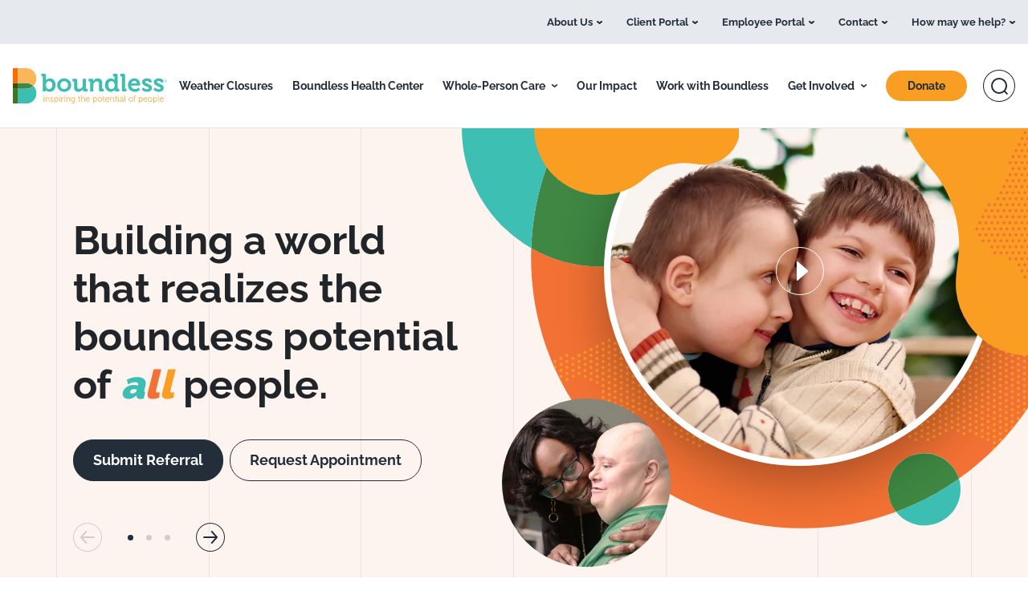

--- FILE ---
content_type: text/html; charset=UTF-8
request_url: https://iamboundless.org/
body_size: 29450
content:


<!-- THEME DEBUG -->
<!-- THEME HOOK: 'html' -->
<!-- FILE NAME SUGGESTIONS:
   ▪️ html--front.html.twig
   ▪️ html--node--1.html.twig
   ▪️ html--node--%.html.twig
   ▪️ html--node.html.twig
   ✅ html.html.twig
-->
<!-- 💡 BEGIN CUSTOM TEMPLATE OUTPUT from 'themes/fire/templates/layouts/html.html.twig' -->


<!DOCTYPE html>
<html lang="en" dir="ltr" prefix="og: https://ogp.me/ns#">
  <head>
    <meta http-equiv="x-ua-compatible" content="IE=edge">
    <meta name="viewport" content="width=device-width, initial-scale=1.0">

    <meta charset="utf-8" />
<meta name="description" content="Primary care, autism services, supported living, ABA, speech therapy, I/DD programs, and more in Central Ohio, Dayton, Youngstown, Medina, NW Ohio, and beyond." />
<link rel="shortlink" href="https://iamboundless.org/" />
<link rel="canonical" href="https://iamboundless.org/" />
<meta property="og:url" content="https://iamboundless.org/node/1" />
<meta property="og:title" content="Empowering People with I/DD &amp; Autism Through Integrated Health &amp; Community Services" />
<meta name="twitter:card" content="summary" />
<meta name="twitter:site" content="@iam_boundless" />
<meta name="Generator" content="Drupal 10 (https://www.drupal.org)" />
<meta name="MobileOptimized" content="width" />
<meta name="HandheldFriendly" content="true" />
<meta name="viewport" content="width=device-width, initial-scale=1.0" />
<link rel="icon" href="/sites/default/files/favicon.png" type="image/png" />


    <title>Empowering People with I/DD &amp; Autism Through Integrated Health &amp; Community Services | Boundless</title>

    <link rel="shortcut icon" href="/themes/fire/assets/media/favicons/favicon.png">

    <!-- Google Tag Manager -->
    <script>(function(w,d,s,l,i){w[l]=w[l]||[];w[l].push({'gtm.start':
    new Date().getTime(),event:'gtm.js'});var f=d.getElementsByTagName(s)[0],
    j=d.createElement(s),dl=l!='dataLayer'?'&l='+l:'';j.async=true;j.src=
    'https://www.googletagmanager.com/gtm.js?id='+i+dl;f.parentNode.insertBefore(j,f);
    })(window,document,'script','dataLayer','GTM-K42ZC62T');</script>
    <!-- End Google Tag Manager -->

    <!-- GOOGLE ADS 10939363772 -->
    <script async src="https://www.googletagmanager.com/gtag/js?id=AW-10939363772"></script>
    <script>
      window.dataLayer = window.dataLayer || [];
      function gtag(){dataLayer.push(arguments);}
      gtag('js', new Date());
      gtag('config', 'AW-10939363772');
    </script>

    <!-- Event snippet for Website traffic conversion page -->
    <script>
      gtag('event', 'conversion', {'send_to': 'AW-10939363772/QR1_CPnooMwDELzjpeAo'});
    </script>
    <!-- /GOOGLE ADS -->

    <!-- Meta Pixel Code -->
    <script>
    !function(f,b,e,v,n,t,s)
    {if(f.fbq)return;n=f.fbq=function(){n.callMethod?
    n.callMethod.apply(n,arguments):n.queue.push(arguments)};
    if(!f._fbq)f._fbq=n;n.push=n;n.loaded=!0;n.version='2.0';
    n.queue=[];t=b.createElement(e);t.async=!0;
    t.src=v;s=b.getElementsByTagName(e)[0];
    s.parentNode.insertBefore(t,s)}(window, document,'script',
    'https://connect.facebook.net/en_US/fbevents.js');
    fbq('init', '256799826213290');
    fbq('track', 'PageView');
    </script>
    <noscript><img height="1" width="1" style="display:none"
    src="https://www.facebook.com/tr?id=256799826213290&ev=PageView&noscript=1"
    /></noscript>
    <!-- End Meta Pixel Code -->

    
    <!-- LINKEDIN TRACKING -->
    <script type="text/javascript"> _linkedin_partner_id = "6674908"; window._linkedin_data_partner_ids = window._linkedin_data_partner_ids || []; window._linkedin_data_partner_ids.push(_linkedin_partner_id); </script><script type="text/javascript"> (function(l) { if (!l){window.lintrk = function(a,b){window.lintrk.q.push([a,b])}; window.lintrk.q=[]} var s = document.getElementsByTagName("script")[0]; var b = document.createElement("script"); b.type = "text/javascript";b.async = true; b.src = "https://snap.licdn.com/li.lms-analytics/insight.min.js"; s.parentNode.insertBefore(b, s);})(window.lintrk); </script> <noscript> <img height="1" width="1" style="display:none;" alt="" src="https://px.ads.linkedin.com/collect/?pid=6674908&fmt=gif" /> </noscript>
    <!-- /LINKEDIN TRACKING -->

          <script type="application/ld+json">
{
  "@context": "https://schema.org",
  "@type": "NGO",
  "name": "I Am Boundless",
  "alternateName": "Boundless",
  "url": "https://iamboundless.org/",
  "logo": "https://iamboundless.org/themes/fire/assets/media/svgs/logo.svg",
  "sameAs": [
    "https://www.facebook.com/iamboundless1/",
    "https://www.instagram.com/iam_boundless/?hl=en",
    "https://www.linkedin.com/company/iamboundless",
    "https://www.youtube.com/channel/UC3jKpGeXu3iD9rJUbs1VGzg",
    "https://x.com/iam_boundless?lang=en",
    "https://share.google/b3spXJ8A9IvAFMidX"
  ]
}
</script>
<script type="application/ld+json">
{
  "@context": "https://schema.org",
  "@type": "MedicalClinic",
  "@id": "https://iamboundless.org/",
  "name": "I Am Boundless",
  "url": "https://iamboundless.org/",
  "description": "Boundless provides whole-person care and supports, including autism services, counseling, primary care, psychiatry, speech and language therapy, and community programs across Ohio.",
  "logo": "https://iamboundless.org/themes/fire/assets/media/svgs/logo.svg",
  "image": "https://iamboundless.org/sites/default/files/styles/location_card_crop/public/2024-05/Boundless%20Health%20Building%20new%202.JPG.webp?itok=x5EJzW5b",
  "telephone": "1-800-409-2729",
  "email": "info@iamboundless.org",
  "sameAs": [
    "https://www.facebook.com/iamboundless1/",
    "https://www.instagram.com/iam_boundless/?hl=en",
    "https://www.linkedin.com/company/iamboundless",
    "https://www.youtube.com/channel/UC3jKpGeXu3iD9rJUbs1VGzg",
    "https://x.com/iam_boundless?lang=en",
    "https://share.google/b3spXJ8A9IvAFMidX"
  ],
  "medicalSpecialty": [
    "MentalHealth",
    "Autism Care",
    "Psychiatry",
    "Intellectual Disabilities (I/DD)",
    "SpeechPathology",
    "Dentistry",
    "Nursing"
  ],
  "address": {
    "@type": "PostalAddress",
    "streetAddress": "445 E. Dublin Granville Road",
    "addressLocality": "Worthington",
    "addressRegion": "OH",
    "postalCode": "43085",
    "addressCountry": "US"
  },
  "areaServed": [
    {
      "@type": "State",
      "name": "Ohio"
    }
  ],
  "isAcceptingNewPatients": true,
  "knowsAbout": [
    "Autism services",
    "Primary Care",
    "Psychiatry",
    "Applied behavior analysis",
    "Counseling",
    "Speech and language therapy",
    "Community behavioral services",
    "Day and after-school programs"
  ],
  "department": [
    {
      "@type": "Organization",
      "name": "Whole Person Care",
      "url": "https://iamboundless.org/whole-person-care"
    },
    {
      "@type": "Organization",
      "name": "Autism Care",
      "url": "https://iamboundless.org/whole-person-care/health/autism-care"
    },
    {
      "@type": "Organization",
      "name": "Dental Care",
      "url": "https://iamboundless.org/whole-person-care/health/dental"
    },
    {
      "@type": "Organization",
      "name": "Health Services",
      "url": "https://iamboundless.org/whole-person-care/health-services"
    },
    {
      "@type": "Organization",
      "name": "After-School and Day Programs",
      "url": "https://iamboundless.org/whole-person-care/health/after-school-and-day-programs"
    },
    {
      "@type": "Organization",
      "name": "Primary Care",
      "url": "https://iamboundless.org/whole-person-care/health/primary-care"
    },
    {
      "@type": "Organization",
      "name": "Psychiatry",
      "url": "https://iamboundless.org/whole-person-care/health/psychiatry"
    },
    {
      "@type": "Organization",
      "name": "Telehealth",
      "url": "https://iamboundless.org/whole-person-care/health/telehealth"
    },
    {
      "@type": "Organization",
      "name": "BEST Program (Autism Transition Services)",
      "url": "https://iamboundless.org/best-programs"
    },
    {
      "@type": "Organization",
      "name": "Center Based Programs for Autism",
      "url": "https://iamboundless.org/whole-person-care/health/autism-care/center-based-programs"
    }
  ],
  "makesOffer": [
    {
      "@type": "Offer",
      "url": "https://iamboundless.org/whole-person-care/health/autism-care/community-behavioral-services",
      "itemOffered": {
        "@type": "MedicalTherapy",
        "name": "Behavioral Therapy for Autism"
      },
      "availability": "https://schema.org/InStock"
    },
    {
      "@type": "Offer",
      "url": "https://iamboundless.org/whole-person-care/health/counseling-services",
      "itemOffered": {
        "@type": "MedicalTherapy",
        "name": "Individual and Family Counseling for I/DD and Autism"
      },
      "availability": "https://schema.org/InStock"
    },
    {
      "@type": "Offer",
      "url": "https://iamboundless.org/whole-person-care/health/speech-and-language-therapy",
      "itemOffered": {
        "@type": "TherapeuticProcedure",
        "name": "Speech and Language Therapy"
      },
      "availability": "https://schema.org/InStock"
    },
    {
      "@type": "Offer",
      "url": "https://iamboundless.org/whole-person-care/health/after-school-and-day-programs",
      "itemOffered": {
        "@type": "TherapeuticProcedure",
        "name": "After-School and Day Programs"
      },
      "availability": "https://schema.org/InStock"
    }
  ],
  "contactPoint": [
    {
      "@type": "ContactPoint",
      "contactType": "Appointments",
      "telephone": "1-800-409-2729",
      "areaServed": "OH",
      "availableLanguage": ["English"]
    },
    {
      "@type": "ContactPoint",
      "contactType": "Customer Service",
      "telephone": "1-800-409-2729",
      "areaServed": "OH",
      "availableLanguage": ["English"]
    }
  ]
}
</script>
<script type="application/ld+json">
{
  "@context": "https://schema.org/",
  "@type": "WebSite",
  "name": "I Am Boundless",
  "url": "https://iamboundless.org/",
  "potentialAction": {
    "@type": "SearchAction",
    "target": "https://iamboundless.org/search?keyword={keyword}",
    "query-input": "required name=keyword"
  }
}
</script>
<script type="application/ld+json">
{
  "@context": "https://schema.org/", 
  "@type": "BreadcrumbList", 
  "itemListElement": [{
    "@type": "ListItem", 
    "position": 1, 
    "name": "Home",
    "item": "https://iamboundless.org/"  
  },{
    "@type": "ListItem", 
    "position": 2, 
    "name": "Request Appointment",
    "item": "https://iamboundless.org/whole-person-care/referrals-forms/boundless-referral"  
  },{
    "@type": "ListItem", 
    "position": 3, 
    "name": "Autism Care",
    "item": "https://iamboundless.org/whole-person-care/health/autism-care"  
  },{
    "@type": "ListItem", 
    "position": 4, 
    "name": "Primary Care",
    "item": "https://iamboundless.org/whole-person-care/health/primary-care"  
  },{
    "@type": "ListItem", 
    "position": 5, 
    "name": "Psychiatry",
    "item": "https://iamboundless.org/whole-person-care/health/psychiatry"  
  },{
    "@type": "ListItem", 
    "position": 6, 
    "name": "Locations",
    "item": "https://iamboundless.org/about-us/locations"  
  },{
    "@type": "ListItem", 
    "position": 7, 
    "name": "Donate",
    "item": "https://iamboundless.org/get-involved/donate"  
  }]
}
</script>

    
    <link rel="stylesheet" media="all" href="/sites/default/files/css/optimized/css_97htjIvQ15V1EfeTASftshiMIzLS36LIXVDogWwnlWQ.VX-HFbKxHqbYNI-qXQdFFfbLGCE86l84UtzeSXXA3YI.css?t8r71c" />
<link rel="stylesheet" media="all" href="/sites/default/files/css/optimized/css_73nz4faxDJu-1n9bzB7HHGFw54tKe4MjoN6CazQkWOM.MAFEZZkkaAUDc764he1iQM1v_EK2LPZ1bdFwGrW8rl4.css?t8r71c" />
<link rel="stylesheet" media="all" href="/sites/default/files/css/optimized/css_0aXuvdFaMVxGKtiAwVQ2Wnded56wdQaErZayjG3YrNA.XE5PkzqV6uYXPzvFp7qfNlxvzsPGeFGV16zuK7_3zXI.css?t8r71c" />
<link rel="stylesheet" media="all" href="/sites/default/files/css/optimized/css_Awu9YtmWu_taaaaJKswYqKQEUWlATiU0b-9Ka6etFfU.K-EgaOPFzk1_GfGMS7GWBogl5ZUPDRI4pg4DVkE2BWE.css?t8r71c" />
<link rel="stylesheet" media="all" href="/sites/default/files/css/optimized/css_yIJuzHvo1e460jlmqttlj52OMZk0ZV7QmKCy-1vP5ZI.g3VDjlEnEQtLyMCiirRj7M2Qoofp7xLkhXLZtWfqTU0.css?t8r71c" />
<link rel="stylesheet" media="all" href="/sites/default/files/css/optimized/css_7S4hRTz8VD9y7Ta-sRpWjyMmoYykMNWSeeE4vDphiuk.l_akILYhSqSDDZmGbsWZINypZeBvHRGFYafvfJGr5S4.css?t8r71c" />
<link rel="stylesheet" media="all" href="/sites/default/files/css/optimized/css_xnDYBl4OD9snX7Sf9EyJ9VkzRg71lff1OegyGLU8z1w.O6xQq7yakn9xhAmOUf9GmIcmFVYzCsIREbW8mwxmwy8.css?t8r71c" />
<link rel="stylesheet" media="all" href="/sites/default/files/css/optimized/css_gfUtLDXi72df47AexuJ-vm_wJb2QkME0vEvBnJxO6dA.M_gxUSXDUcLTfXW3Jv_yuAtHraAtufb1VRT0xIQYMkA.css?t8r71c" />
<link rel="stylesheet" media="all" href="/sites/default/files/css/optimized/css_CYXnyo1qFoxHAoBBNsSqN8PVNbP8sxeQ_LtauZ50Wgs.63tiXo5MoenPhRaBaGKkPr9ySfTdbGKrZ2h_bYNvDU0.css?t8r71c" />
<link rel="stylesheet" media="all" href="/sites/default/files/css/optimized/css_QF7anExUIQ9m7lRlQYpqk7QebuejK_k7Tyzw3UgZ-hg.KZXjMM4tXNrbazzunOdWh0c3Ly9fRTf2H-cla2CIas8.css?t8r71c" />
<link rel="stylesheet" media="all" href="/sites/default/files/css/optimized/css_7QllbjqoprdCwoIdo3V7DWqJKkTBOzMJn-xZmsutiww.MDCcBVJRvz4Do966-1RTZH4GbUCbNlVyEUWI90TF-9w.css?t8r71c" />
<link rel="stylesheet" media="all" href="/sites/default/files/css/optimized/css_hnJTGN1fzih_ZZssV428NML2NhpFxXlJrqaLNgE8CHo.pLsSp-8fi-JL7bigcqgdfdJWCbDAfOog7EeH5kESitY.css?t8r71c" />
<link rel="stylesheet" media="all" href="/sites/default/files/css/optimized/css__13fw7LchbE-h7zw4b3GPIwiFWcaKaefv7L39uOe9so.N2UK2EOuMQIfxQvH9_AOHOcMgXUsw8ddtxyxDPXzmI4.css?t8r71c" />
<link rel="stylesheet" media="all" href="/sites/default/files/css/optimized/css_0jPT-BWLonFoD1a1XPcxcniBn9WgukRnniaE-xYrMIs.qTlSfiaXqmsK3y7zSx_g9Z218mKJU3E5YC7IEZD0gUY.css?t8r71c" />
<link rel="stylesheet" media="all" href="/sites/default/files/css/optimized/css_wcTRp4Ty5SGu4F6Mj_Src4xCVH1pAn1ZKdFhbgibbUI.WZ5mIa9D9vTUlDuMXBrlG1U7WJGERe3E4YkkxwLs66I.css?t8r71c" />
<link rel="stylesheet" media="all" href="/sites/default/files/css/optimized/css_XYJeCymlgeYq2fA8gUC7CjnYFGGkur-vgRftab7u22k.JIw38U6JK3XSw6SN4PI_BpXFXgT05O2lRoXj8amgBzw.css?t8r71c" />
<link rel="stylesheet" media="all" href="/sites/default/files/css/optimized/css_GbvmbJJu3etNuvRxzgpArn9FbrGIPob5sKfVZm03KVw.MqTk8P0ryxp6CmMcCTAQTsNRkP-Ari46LyI_XptNfdg.css?t8r71c" />
<link rel="stylesheet" media="all" href="/sites/default/files/css/optimized/css_Q6hS9heFRWwmGWvo9WsD_D6nDHdUaUnYt6sC6_oX9L8.gkdmNW16cYL441qsKRqa-7Xr-vcE6fFEHcKNa-sAgNg.css?t8r71c" />
<link rel="stylesheet" media="all" href="/sites/default/files/css/optimized/css_41w6dBZ448pJSogyLgoToui9MDm8KnZHhhxIUFUonds.BX-KTB9G_-VHqjXMpoBxaWEujoOrJq0IyUbfKvvT8nw.css?t8r71c" />
<link rel="stylesheet" media="all" href="/sites/default/files/css/optimized/css_JCU_zSqQm3rvBIXWevl-Uch6AS6Fms27h_AxAbdSM2A.t2nOdGC8kUIe1bVr1zM9Yz_JvXESQyBFEdis1IKETIU.css?t8r71c" />
<link rel="stylesheet" media="all" href="/sites/default/files/css/optimized/css__7a65Qsn2GbI6R4HiSGaSbf2n93vUm8S71hKr7aus8Y.63TDm5r6IQB_VLl8s-NaHNcNaEbIzeEsnVzCMTtEjdI.css?t8r71c" />
<link rel="stylesheet" media="all" href="/sites/default/files/css/optimized/css_PRpLCpZQr4zTfafBQvuU6Ai1fdWr3UHToA3uiawHjkM.oGUgg3gOV0gW_8CDxK6KqYtTu8BaWrx55pLa1zYAobc.css?t8r71c" />
<link rel="stylesheet" media="all" href="/sites/default/files/css/optimized/css_Q7zLgQvyD3dkOHXnT2wFwjtThfQupYWs-a29sqLPi4I.tV5KFcrZdc4Y-C77HQVYB7TsSsrrakJQW-AJKemjh8s.css?t8r71c" />
<link rel="stylesheet" media="all" href="/sites/default/files/css/optimized/css_kJqax_RkZBAk2I3Nq_rTD9LHc0oMwWKlanYK42ORIfM.s9IWIVzLZpsh2YiX1DmTPs4qjTddhc13jxATd-3Tpks.css?t8r71c" />
<link rel="stylesheet" media="all" href="/sites/default/files/css/optimized/css_NMDbwkbs4fwwTlKAUP4x1RzR1nsdbBZHTs7GVW_Hyl4.KBcE8mtTWMsw8Tew_sRrJjUyxq158A17bk2JjzNMlZM.css?t8r71c" />
<link rel="stylesheet" media="all" href="/sites/default/files/css/optimized/css_p2BUBEhikEVQROWZsBlqpOC1nPtwqYO7o9evlNKK2vk.3b5PK15fYdf9bByL5g2Q7ga0UHds08W61b0JYSeQUzc.css?t8r71c" />
<link rel="stylesheet" media="all" href="/sites/default/files/css/optimized/css_nCtZdPdMLeG0D7JkNdb7NdcVDC5CBK7s8Pks-7KLma8.94I_fBnrUsLSNH9NhPWff4yf3rArhbmOC7MEzYc2Dlc.css?t8r71c" />
<link rel="stylesheet" media="all" href="/sites/default/files/css/optimized/css_-bq3W0EzDRIpjFa_AY1pvmtp-yyP39S7NjKI4GlAOsM.G_vFzfrkBewJ7-JG71W56hIfL-TIFr9OHOLSRqXfeiA.css?t8r71c" />

    
  </head>
  <body class="fire-page fire-page-type--home">
    <!-- Google Tag Manager (noscript) -->
    <noscript><iframe src="https://www.googletagmanager.com/ns.html?id=GTM-K42ZC62T" height="0" width="0" style="display:none;visibility:hidden"></iframe></noscript>
    <!-- End Google Tag Manager (noscript) -->

    
    

<!-- THEME DEBUG -->
<!-- THEME HOOK: 'off_canvas_page_wrapper' -->
<!-- BEGIN OUTPUT from 'core/modules/system/templates/off-canvas-page-wrapper.html.twig' -->
  <div class="dialog-off-canvas-main-canvas" data-off-canvas-main-canvas>
    

<!-- THEME DEBUG -->
<!-- THEME HOOK: 'page' -->
<!-- FILE NAME SUGGESTIONS:
   ▪️ page--front.html.twig
   ▪️ page--node--1.html.twig
   ▪️ page--node--%.html.twig
   ▪️ page--node.html.twig
   ✅ page.html.twig
-->
<!-- 💡 BEGIN CUSTOM TEMPLATE OUTPUT from 'themes/fire/templates/layouts/page.html.twig' -->

<a class="skip-to-content sr-only sr-only-focusable" href="#content">Skip to Main Content</a>



<header class="site-header" role="banner" data-fire-component="site-header">
  <div class="utility-nav__desktop" data-utility-nav-desktop>
    <div class="utility-nav__wrapper" data-fire-component="utility-nav">
  

<!-- THEME DEBUG -->
<!-- THEME HOOK: 'menu__utility_nav' -->
<!-- FILE NAME SUGGESTIONS:
   ▪️ menu--utility-nav.html.twig
   ✅ menu.html.twig
-->
<!-- 💡 BEGIN CUSTOM TEMPLATE OUTPUT from 'themes/fire/templates/components/navigation/menu.html.twig' -->

              <ul class="utility-nav">
                    <li class="utility-nav__item utility-nav__item--expanded" data-nav-menu-item>
        <a href="/about-us" class="utility-nav__link" data-drupal-link-system-path="node/66">About Us</a>

                  <span class="expanded-caret" aria-hidden="true"></span>
        
                                <ul class="utility-nav utility-nav--sub">
                    <li class="utility-nav--sub__item" data-nav-menu-item>
        <a href="/about-us/leadership-team" class="utility-nav--sub__link" data-drupal-link-system-path="node/68">Leadership Team</a>

        
              </li>
                <li class="utility-nav--sub__item" data-nav-menu-item>
        <a href="/our-impact?category=boundlessFuture" title="Boundless Future" class="utility-nav--sub__link" data-drupal-link-query="{&quot;category&quot;:&quot;boundlessFuture&quot;}" data-drupal-link-system-path="node/19">Boundless Future</a>

        
              </li>
                <li class="utility-nav--sub__item" data-nav-menu-item>
        <a href="/our-impact?category=newsEvents" class="utility-nav--sub__link" data-drupal-link-query="{&quot;category&quot;:&quot;newsEvents&quot;}" data-drupal-link-system-path="node/19">News &amp; Events</a>

        
              </li>
                <li class="utility-nav--sub__item" data-nav-menu-item>
        <a href="https://iamboundless.org/our-impact?category=podcast" class="utility-nav--sub__link">The Nonprofit Leader’s Guide: A Boundless Podcast</a>

        
              </li>
        </ul>
  
              </li>
                <li class="utility-nav__item utility-nav__item--expanded" data-nav-menu-item>
        <span class="utility-nav__link">Client Portal</span>

                  <span class="expanded-caret" aria-hidden="true"></span>
        
                                <ul class="utility-nav utility-nav--sub">
                    <li class="utility-nav--sub__item" data-nav-menu-item>
        <a href="https://pxpportal.nextgen.com/boundless-31214/portal/#/user/login" class="utility-nav--sub__link">Patient Portal</a>

        
              </li>
                <li class="utility-nav--sub__item" data-nav-menu-item>
        <a href="https://pay.instamed.com/IAMBOUNDLESS" class="utility-nav--sub__link">Pay a Bill</a>

        
              </li>
                <li class="utility-nav--sub__item" data-nav-menu-item>
        <a href="/whole-person-care/referrals-forms/boundless-referral" class="utility-nav--sub__link" data-drupal-link-system-path="node/16">Request Appointment</a>

        
              </li>
                <li class="utility-nav--sub__item" data-nav-menu-item>
        <a href="https://boundlessclinic.doxy.me/" title="Doxy.me Login" class="utility-nav--sub__link">TeleHealth Portal</a>

        
              </li>
                <li class="utility-nav--sub__item" data-nav-menu-item>
        <a href="/whole-person-care/referrals-forms/boundless-referral" class="utility-nav--sub__link" data-drupal-link-system-path="node/16">Submit Referral</a>

        
              </li>
                <li class="utility-nav--sub__item" data-nav-menu-item>
        <a href="/whole-person-care/referrals-forms/forms" class="utility-nav--sub__link" data-drupal-link-system-path="node/6">Client Forms</a>

        
              </li>
                <li class="utility-nav--sub__item" data-nav-menu-item>
        <a href="/covid19" class="utility-nav--sub__link" data-drupal-link-system-path="node/125">COVID-19 Information</a>

        
              </li>
        </ul>
  
              </li>
                <li class="utility-nav__item utility-nav__item--expanded" data-nav-menu-item>
        <span class="utility-nav__link">Employee Portal</span>

                  <span class="expanded-caret" aria-hidden="true"></span>
        
                                <ul class="utility-nav utility-nav--sub">
                    <li class="utility-nav--sub__item" data-nav-menu-item>
        <a href="https://iamboundless.sharepoint.com/sites/boardoftrustees" class="utility-nav--sub__link">Board Portal</a>

        
              </li>
                <li class="utility-nav--sub__item" data-nav-menu-item>
        <a href="/employee-portal/boundlesshome-employee-portal" class="utility-nav--sub__link" data-drupal-link-system-path="node/72">Boundless@Home Team Portal</a>

        
              </li>
                <li class="utility-nav--sub__item" data-nav-menu-item>
        <a href="https://support.iamboundless.org/support/home" class="utility-nav--sub__link">IT Help Desk Portal</a>

        
              </li>
                <li class="utility-nav--sub__item" data-nav-menu-item>
        <a href="https://iamboundless.sharepoint.com/sites/Boundless2" class="utility-nav--sub__link">Intranet</a>

        
              </li>
                <li class="utility-nav--sub__item" data-nav-menu-item>
        <a href="https://iamboundless.leapfile.net/" class="utility-nav--sub__link">LeapFile</a>

        
              </li>
                <li class="utility-nav--sub__item" data-nav-menu-item>
        <a href="https://requests.onupkeep.com/#/0nLTFtkAVS/work-orders/create" class="utility-nav--sub__link">Upkeep Form</a>

        
              </li>
        </ul>
  
              </li>
        </ul>
  


<!-- END CUSTOM TEMPLATE OUTPUT from 'themes/fire/templates/components/navigation/menu.html.twig' -->



  <div class="utility-nav__contact">
    <button type="button" class="utility-nav__contact-item" data-utility-contact>
      Contact
      <span class="expanded-caret" aria-hidden="true"></span>
    </button>
    <div class="utility-nav__contact-sub" data-utility-contact-sub>
      

<!-- THEME DEBUG -->
<!-- THEME HOOK: 'region' -->
<!-- FILE NAME SUGGESTIONS:
   ▪️ region--utilitycontact.html.twig
   ✅ region.html.twig
-->
<!-- BEGIN OUTPUT from 'core/modules/system/templates/region.html.twig' -->
  <div>
    

<!-- THEME DEBUG -->
<!-- THEME HOOK: 'block' -->
<!-- FILE NAME SUGGESTIONS:
   ▪️ block--utilitynavcontact.html.twig
   ▪️ block--block-content--30eba04e-f38f-4ae3-8902-26eb86e0bb74.html.twig
   ▪️ block--block-content--id-view--utilitynavcontact--full.html.twig
   ▪️ block--block-content--id--utilitynavcontact.html.twig
   ▪️ block--block-content--view-type--basic--full.html.twig
   ▪️ block--block-content--type--basic.html.twig
   ▪️ block--block-content--view--full.html.twig
   ▪️ block--block-content.html.twig
   ✅ block.html.twig
-->
<!-- BEGIN OUTPUT from 'core/modules/block/templates/block.html.twig' -->
<div id="block-utilitynavcontact">
  
    
      

<!-- THEME DEBUG -->
<!-- THEME HOOK: 'field' -->
<!-- FILE NAME SUGGESTIONS:
   ▪️ field--block-content--body--basic.html.twig
   ▪️ field--block-content--body.html.twig
   ▪️ field--block-content--basic.html.twig
   ▪️ field--body.html.twig
   ▪️ field--text-with-summary.html.twig
   ✅ field.html.twig
-->
<!-- BEGIN OUTPUT from 'core/modules/system/templates/field.html.twig' -->

            <div><ul>
	<li><a href="tel:1-800-409-2729">1-800-409-2729</a></li>
	<li><a href="mailto:info@iamboundless.org?subject=Web Inquiry from iamboundless.org">info@iamboundless.org</a></li>
	<li><a href="https://iamboundless.org/send-us-message">Send us a Message</a></li>
	<li><a href="/locations">Campus Locations</a></li>
</ul>

<p><a href="/whole-person-care/referrals-forms/boundless-referral">Request Appointment</a></p>
<p><a href="/whole-person-care/referrals-forms/boundless-referral">Submit Referral</a></p></div>
      
<!-- END OUTPUT from 'core/modules/system/templates/field.html.twig' -->


  </div>

<!-- END OUTPUT from 'core/modules/block/templates/block.html.twig' -->


  </div>

<!-- END OUTPUT from 'core/modules/system/templates/region.html.twig' -->


    </div>
  </div>

  <div class="utility-nav__help utility-nav__help--desktop">
    <button type="button" class="utility-nav__help-item" data-utility-help>
      How may we help?
      <span class="expanded-caret" aria-hidden="true"></span>
    </button>
    <div class="utility-nav__help-sub" data-utility-help-sub>
      

<!-- THEME DEBUG -->
<!-- THEME HOOK: 'region' -->
<!-- FILE NAME SUGGESTIONS:
   ▪️ region--utilityhelp.html.twig
   ✅ region.html.twig
-->
<!-- BEGIN OUTPUT from 'core/modules/system/templates/region.html.twig' -->
  <div>
    

<!-- THEME DEBUG -->
<!-- THEME HOOK: 'block' -->
<!-- FILE NAME SUGGESTIONS:
   ▪️ block--utilitynavhelp.html.twig
   ▪️ block--block-content--78b7db4c-b69a-47f7-867e-fd5ae15b9bd1.html.twig
   ▪️ block--block-content--id-view--utilitynavhelp--full.html.twig
   ▪️ block--block-content--id--utilitynavhelp.html.twig
   ▪️ block--block-content--view-type--basic--full.html.twig
   ▪️ block--block-content--type--basic.html.twig
   ▪️ block--block-content--view--full.html.twig
   ▪️ block--block-content.html.twig
   ✅ block.html.twig
-->
<!-- BEGIN OUTPUT from 'core/modules/block/templates/block.html.twig' -->
<div id="block-utilitynavhelp">
  
    
      

<!-- THEME DEBUG -->
<!-- THEME HOOK: 'field' -->
<!-- FILE NAME SUGGESTIONS:
   ▪️ field--block-content--body--basic.html.twig
   ▪️ field--block-content--body.html.twig
   ▪️ field--block-content--basic.html.twig
   ▪️ field--body.html.twig
   ▪️ field--text-with-summary.html.twig
   ✅ field.html.twig
-->
<!-- BEGIN OUTPUT from 'core/modules/system/templates/field.html.twig' -->

            <div><ul>
	<li><a href="/whole-person-care/referrals-forms/boundless-referral">My child was just diagnosed. Where do I start?</a></li>
	<li><a href="/whole-person-care">What services does Boundless offer?</a></li>
	<li><a href="/work-boundless">Can I work for Boundless?</a></li>
	<li><a href="/get-involved">How can I make a gift to Boundless?</a></li>
	<li><a href="/whole-person-care/referrals-forms/boundless-referral">How can I get started with Boundless?</a></li>
	<li><a href="/faqs">View More Frequently Asked Questions</a></li>
</ul></div>
      
<!-- END OUTPUT from 'core/modules/system/templates/field.html.twig' -->


  </div>

<!-- END OUTPUT from 'core/modules/block/templates/block.html.twig' -->


  </div>

<!-- END OUTPUT from 'core/modules/system/templates/region.html.twig' -->


    </div>
  </div>
</div>  </div>

  <div class="main-nav__wrapper">
  <div class="main-nav__wrapper-item">
    <a href="/" class="main-nav__logo">
      <span class="sr-only">Boundless logo home</span>
    </a>
  </div>
  <div class="main-nav__wrapper-item">
    <button type="button" class="main-nav__toggle" data-nav-toggle aria-expanded="false" aria-controls="mainNav" aria-label="open main navigation">
      <span></span>
      <span></span>
      <span></span>
    </button>

    <div id="mainNav">
      

<!-- THEME DEBUG -->
<!-- THEME HOOK: 'menu__main' -->
<!-- FILE NAME SUGGESTIONS:
   ▪️ menu--main.html.twig
   ▪️ menu--extras--main.html.twig
   ✅ menu--extras.html.twig
   ▪️ menu--main.html.twig
   ▪️ menu.html.twig
-->
<!-- 💡 BEGIN CUSTOM TEMPLATE OUTPUT from 'themes/fire/templates/components/navigation/menu--extras.html.twig' -->



              <ul class="main">
                    <li class="main__item" data-nav-menu-item>
        
        <a href="/weather-closures" class="main__link" data-drupal-link-system-path="node/428">Weather Closures</a>

        
                
              </li>
                <li class="main__item" data-nav-menu-item>
        
        <a href="/boundless-health-center" class="main__link" data-drupal-link-system-path="node/266">Boundless Health Center</a>

        
                
              </li>
                <li class="main__item main__item--expanded" data-nav-menu-item>
        
        <a href="/whole-person-care" class="main__link" data-drupal-link-system-path="node/22">Whole-Person Care</a>

        
                  <div class="main__item-block"><div class="main-nav__block">
<div class="main-nav__block-item">
<div class="image lozad lozad-loaded" data-background-image="/sites/default/files/inline-images/teens-landing-wide.png"><img alt="Dog outside with bag of treats." data-entity-type="file" data-entity-uuid="f953e842-1955-4f7a-ac7d-20fb4568a9bd" src="/sites/default/files/2021-09/primary-care-02.jpg" /></div>
</div>

<div class="main-nav__block-item">
<div class="main-nav__block-title">Boundless Health is now accepting new primary care patients!</div>

<div class="main-nav__block-copy">Boundless is the healthcare provider that knows you individually and takes time to truly care for you. Our providers take the time to hear your concerns and understand your specific health needs.</div>

<div class="main-nav__block-call-to-action call-to-action"><a href="https://iamboundless.org/get-started">Get Started</a></div>
</div>
</div>
</div>
                
                                <ul class="main main--sub">
                    <li class="main--sub__item" data-nav-menu-item>
        
        <span class="main--sub__link">Services</span>

        
                
              </li>
                <li class="main--sub__item main--sub__item--expanded" data-nav-menu-item>
                            
          <div class="main--sub__item-icon">
            <img src="/sites/default/files/2021-08/icon--primary-health.svg" alt="health">
          </div>
        
        <a href="/whole-person-care/health-services" title="Primary, dental, and behavioral health care." class="main--sub__link" data-drupal-link-system-path="node/23">Health</a>

                  <div class="main--sub__item-description" data-link-description>Primary, dental, and behavioral health care.</div>
        
                
                                <ul class="main main--sub main--sub--sub">
                    <li class="main--sub--sub__item" data-nav-menu-item>
        
        <span class="main--sub--sub__link">Health</span>

        
                
              </li>
                <li class="main--sub--sub__item" data-nav-menu-item>
        
        <a href="/whole-person-care/health/after-school-and-day-programs" class="main--sub--sub__link" data-drupal-link-system-path="node/33">After-School and Day Programs</a>

        
                
              </li>
                <li class="main--sub--sub__item main--sub--sub__item--expanded" data-nav-menu-item>
        
        <a href="/whole-person-care/health/autism-care" class="main--sub--sub__link" data-drupal-link-system-path="node/29">Autism Care</a>

        
                
                                <ul class="main main--sub main--sub--sub main--sub--sub--sub">
                    <li class="main--sub--sub--sub__item" data-nav-menu-item>
        
        <span class="main--sub--sub--sub__link">Autism Care</span>

        
                
              </li>
                <li class="main--sub--sub--sub__item" data-nav-menu-item>
        
        <a href="/best-programs" class="main--sub--sub--sub__link" data-drupal-link-system-path="node/176">BEST Programs</a>

        
                
              </li>
                <li class="main--sub--sub--sub__item" data-nav-menu-item>
        
        <a href="/whole-person-care/health/autism-care/center-based-programs" class="main--sub--sub--sub__link" data-drupal-link-system-path="node/52">Center-Based Programs</a>

        
                
              </li>
                <li class="main--sub--sub--sub__item" data-nav-menu-item>
        
        <a href="/sites/default/files/2021-10/CENTER-INTAKE-PACKET-2021-for-PRINTINGWEBSITE.pdf" class="main--sub--sub--sub__link">Center-Based Programs Intake Form</a>

        
                
              </li>
                <li class="main--sub--sub--sub__item" data-nav-menu-item>
        
        <a href="/whole-person-care/health/autism-care/community-behavioral-services" class="main--sub--sub--sub__link" data-drupal-link-system-path="node/28">Community Behavioral Services</a>

        
                
              </li>
          <div class="utility-nav__mobile" data-utility-nav-mobile></div>

      <a href="/donate" class="utility-nav__donate">Donate</a>

      <div class="utility-nav__help utility-nav__help--mobile">
        <button type="button" class="utility-nav__help-item" data-utility-help>
          How may we help?
          <span class="expanded-caret" aria-hidden="true"></span>
        </button>
        <div data-utility-nav-help-mobile></div>
      </div>
    </ul>
  
              </li>
                <li class="main--sub--sub__item" data-nav-menu-item>
        
        <a href="/whole-person-care/health/case-management" class="main--sub--sub__link" data-drupal-link-system-path="node/171">Case Management</a>

        
                
              </li>
                <li class="main--sub--sub__item" data-nav-menu-item>
        
        <a href="/whole-person-care/health/counseling-services" class="main--sub--sub__link" data-drupal-link-system-path="node/30">Counseling Services</a>

        
                
              </li>
                <li class="main--sub--sub__item" data-nav-menu-item>
        
        <a href="/whole-person-care/health/dental" class="main--sub--sub__link" data-drupal-link-system-path="node/32">Dental</a>

        
                
              </li>
                <li class="main--sub--sub__item" data-nav-menu-item>
        
        <a href="/whole-person-care/health/ohiorise-care-coordination" class="main--sub--sub__link" data-drupal-link-system-path="node/172">OhioRISE Care Coordination</a>

        
                
              </li>
                <li class="main--sub--sub__item" data-nav-menu-item>
        
        <a href="/whole-person-care/health/primary-care" class="main--sub--sub__link" data-drupal-link-system-path="node/27">Primary Care</a>

        
                
              </li>
                <li class="main--sub--sub__item" data-nav-menu-item>
        
        <a href="/whole-person-care/health/psychiatry" class="main--sub--sub__link" data-drupal-link-system-path="node/115">Psychiatry</a>

        
                
              </li>
                <li class="main--sub--sub__item" data-nav-menu-item>
        
        <a href="/whole-person-care/health/speech-and-language-therapy" class="main--sub--sub__link" data-drupal-link-system-path="node/56">Speech and Language Therapy</a>

        
                
              </li>
                <li class="main--sub--sub__item" data-nav-menu-item>
        
        <a href="/whole-person-care/health/telehealth" class="main--sub--sub__link" data-drupal-link-system-path="node/34">Telehealth</a>

        
                
              </li>
          <div class="utility-nav__mobile" data-utility-nav-mobile></div>

      <a href="/donate" class="utility-nav__donate">Donate</a>

      <div class="utility-nav__help utility-nav__help--mobile">
        <button type="button" class="utility-nav__help-item" data-utility-help>
          How may we help?
          <span class="expanded-caret" aria-hidden="true"></span>
        </button>
        <div data-utility-nav-help-mobile></div>
      </div>
    </ul>
  
              </li>
                <li class="main--sub__item main--sub__item--expanded" data-nav-menu-item>
                            
          <div class="main--sub__item-icon">
            <img src="/sites/default/files/2021-06/icon--menu-community.svg" alt="community">
          </div>
        
        <a href="/whole-person-care/community-services" title="Day services and vocational training." class="main--sub__link" data-drupal-link-system-path="node/24">Community</a>

                  <div class="main--sub__item-description" data-link-description>Day services and vocational training.</div>
        
                
                                <ul class="main main--sub main--sub--sub main--sub--sub--sub">
                    <li class="main--sub--sub__item" data-nav-menu-item>
        
        <span class="main--sub--sub__link">Community</span>

        
                
              </li>
                <li class="main--sub--sub__item" data-nav-menu-item>
        
        <a href="/whole-person-care/health/after-school-and-day-programs" class="main--sub--sub__link" data-drupal-link-system-path="node/33">After-School and Day Programs</a>

        
                
              </li>
                <li class="main--sub--sub__item main--sub--sub__item--expanded" data-nav-menu-item>
        
        <a href="/whole-person-care/community/adult-day-programs" class="main--sub--sub__link" data-drupal-link-system-path="node/35">Adult Day Programs</a>

        
                
                                <ul class="main main--sub main--sub--sub main--sub--sub--sub">
                    <li class="main--sub--sub--sub__item" data-nav-menu-item>
        
        <span class="main--sub--sub--sub__link">Adult Day Programs</span>

        
                
              </li>
                <li class="main--sub--sub--sub__item" data-nav-menu-item>
        
        <a href="/whole-person-care/community/adult-day-programs/spire-arts" class="main--sub--sub--sub__link" data-drupal-link-system-path="node/57">Spire Arts</a>

        
                
              </li>
          <div class="utility-nav__mobile" data-utility-nav-mobile></div>

      <a href="/donate" class="utility-nav__donate">Donate</a>

      <div class="utility-nav__help utility-nav__help--mobile">
        <button type="button" class="utility-nav__help-item" data-utility-help>
          How may we help?
          <span class="expanded-caret" aria-hidden="true"></span>
        </button>
        <div data-utility-nav-help-mobile></div>
      </div>
    </ul>
  
              </li>
                <li class="main--sub--sub__item" data-nav-menu-item>
        
        <a href="/whole-person-care/community/employment-services" class="main--sub--sub__link" data-drupal-link-system-path="node/36">Employment Services</a>

        
                
              </li>
                <li class="main--sub--sub__item main--sub--sub__item--expanded" data-nav-menu-item>
        
        <a href="/whole-person-care/community/vocational-training" class="main--sub--sub__link" data-drupal-link-system-path="node/37">Vocational Training</a>

        
                
                                <ul class="main main--sub main--sub--sub main--sub--sub--sub">
                    <li class="main--sub--sub--sub__item" data-nav-menu-item>
        
        <span class="main--sub--sub--sub__link">Vocational Training</span>

        
                
              </li>
                <li class="main--sub--sub--sub__item" data-nav-menu-item>
        
        <a href="/whole-person-care/community/vocational-training/pets-people" class="main--sub--sub--sub__link" data-drupal-link-system-path="node/64">Pets &amp; People</a>

        
                
              </li>
          <div class="utility-nav__mobile" data-utility-nav-mobile></div>

      <a href="/donate" class="utility-nav__donate">Donate</a>

      <div class="utility-nav__help utility-nav__help--mobile">
        <button type="button" class="utility-nav__help-item" data-utility-help>
          How may we help?
          <span class="expanded-caret" aria-hidden="true"></span>
        </button>
        <div data-utility-nav-help-mobile></div>
      </div>
    </ul>
  
              </li>
          <div class="utility-nav__mobile" data-utility-nav-mobile></div>

      <a href="/donate" class="utility-nav__donate">Donate</a>

      <div class="utility-nav__help utility-nav__help--mobile">
        <button type="button" class="utility-nav__help-item" data-utility-help>
          How may we help?
          <span class="expanded-caret" aria-hidden="true"></span>
        </button>
        <div data-utility-nav-help-mobile></div>
      </div>
    </ul>
  
              </li>
                <li class="main--sub__item main--sub__item--expanded" data-nav-menu-item>
                            
          <div class="main--sub__item-icon">
            <img src="/sites/default/files/2021-06/icon--menu-people.svg" alt="residential and family">
          </div>
        
        <a href="/whole-person-care/residential-and-family-services" title="Residential support and family services." class="main--sub__link" data-drupal-link-system-path="node/25">Residential &amp; Family</a>

                  <div class="main--sub__item-description" data-link-description>Residential support and family services.</div>
        
                
                                <ul class="main main--sub main--sub--sub main--sub--sub--sub">
                    <li class="main--sub--sub__item" data-nav-menu-item>
        
        <span class="main--sub--sub__link">Residential &amp; Family</span>

        
                
              </li>
                <li class="main--sub--sub__item main--sub--sub__item--expanded" data-nav-menu-item>
        
        <a href="/whole-person-care/residential-family/family-support-services" class="main--sub--sub__link" data-drupal-link-system-path="node/38">Family Support Services</a>

        
                
                                <ul class="main main--sub main--sub--sub main--sub--sub--sub">
                    <li class="main--sub--sub--sub__item" data-nav-menu-item>
        
        <span class="main--sub--sub--sub__link">Family Support Services</span>

        
                
              </li>
                <li class="main--sub--sub--sub__item" data-nav-menu-item>
        
        <a href="https://iamboundless.org/sites/default/files/2023-10/2023-2024%20Application%20Dates.pdf" class="main--sub--sub--sub__link">Family Support Calendar</a>

        
                
              </li>
                <li class="main--sub--sub--sub__item" data-nav-menu-item>
        
        <a href="/whole-person-care/residential-family/family-support-services/family-support-services-application" class="main--sub--sub--sub__link" data-drupal-link-system-path="node/101">Family Support Services Application</a>

        
                
              </li>
          <div class="utility-nav__mobile" data-utility-nav-mobile></div>

      <a href="/donate" class="utility-nav__donate">Donate</a>

      <div class="utility-nav__help utility-nav__help--mobile">
        <button type="button" class="utility-nav__help-item" data-utility-help>
          How may we help?
          <span class="expanded-caret" aria-hidden="true"></span>
        </button>
        <div data-utility-nav-help-mobile></div>
      </div>
    </ul>
  
              </li>
                <li class="main--sub--sub__item" data-nav-menu-item>
        
        <a href="/licensed-homes-icf" class="main--sub--sub__link" data-drupal-link-system-path="node/39">Licensed Homes/ICF</a>

        
                
              </li>
                <li class="main--sub--sub__item" data-nav-menu-item>
        
        <a href="/whole-person-care/residential-family/multi-system-youth-programs" class="main--sub--sub__link" data-drupal-link-system-path="node/40">Multi-System Youth Programs</a>

        
                
              </li>
                <li class="main--sub--sub__item main--sub--sub__item--expanded" data-nav-menu-item>
        
        <a href="/whole-person-care/residential-family/boundlesshome" class="main--sub--sub__link" data-drupal-link-system-path="node/41">Boundless@Home</a>

        
                
                                <ul class="main main--sub main--sub--sub main--sub--sub--sub">
                    <li class="main--sub--sub--sub__item" data-nav-menu-item>
        
        <span class="main--sub--sub--sub__link">Boundless@Home</span>

        
                
              </li>
                <li class="main--sub--sub--sub__item" data-nav-menu-item>
        
        <a href="/sites/default/files/2021-10/PDP_Form_A_for_Training.pdf" class="main--sub--sub--sub__link">Boundless@Home Training Form</a>

        
                
              </li>
          <div class="utility-nav__mobile" data-utility-nav-mobile></div>

      <a href="/donate" class="utility-nav__donate">Donate</a>

      <div class="utility-nav__help utility-nav__help--mobile">
        <button type="button" class="utility-nav__help-item" data-utility-help>
          How may we help?
          <span class="expanded-caret" aria-hidden="true"></span>
        </button>
        <div data-utility-nav-help-mobile></div>
      </div>
    </ul>
  
              </li>
                <li class="main--sub--sub__item" data-nav-menu-item>
        
        <a href="/whole-person-care/residential-family/respite-services" class="main--sub--sub__link" data-drupal-link-system-path="node/42">Respite Services</a>

        
                
              </li>
                <li class="main--sub--sub__item" data-nav-menu-item>
        
        <a href="/whole-person-care/residential-family/supported-living" class="main--sub--sub__link" data-drupal-link-system-path="node/43">Supported Living</a>

        
                
              </li>
                <li class="main--sub--sub__item" data-nav-menu-item>
        
        <a href="/whole-person-care/residential-family/assistive-technology" class="main--sub--sub__link" data-drupal-link-system-path="node/421">Assistive Technology</a>

        
                
              </li>
          <div class="utility-nav__mobile" data-utility-nav-mobile></div>

      <a href="/donate" class="utility-nav__donate">Donate</a>

      <div class="utility-nav__help utility-nav__help--mobile">
        <button type="button" class="utility-nav__help-item" data-utility-help>
          How may we help?
          <span class="expanded-caret" aria-hidden="true"></span>
        </button>
        <div data-utility-nav-help-mobile></div>
      </div>
    </ul>
  
              </li>
                <li class="main--sub__item main--sub__item--expanded" data-nav-menu-item>
        
        <span class="sidenav main--sub__link">Referrals &amp; Forms</span>

        
                
                                <ul class="main main--sub main--sub--sub main--sub--sub--sub">
                    <li class="main--sub--sub__item" data-nav-menu-item>
        
        <a href="/whole-person-care/referrals-forms/boundless-referral" class="main--sub--sub__link" data-drupal-link-system-path="node/16">Boundless Referral</a>

        
                
              </li>
                <li class="main--sub--sub__item" data-nav-menu-item>
        
        <a href="/whole-person-care/referrals-forms/forms" class="main--sub--sub__link" data-drupal-link-system-path="node/6">Forms</a>

        
                
              </li>
          <div class="utility-nav__mobile" data-utility-nav-mobile></div>

      <a href="/donate" class="utility-nav__donate">Donate</a>

      <div class="utility-nav__help utility-nav__help--mobile">
        <button type="button" class="utility-nav__help-item" data-utility-help>
          How may we help?
          <span class="expanded-caret" aria-hidden="true"></span>
        </button>
        <div data-utility-nav-help-mobile></div>
      </div>
    </ul>
  
              </li>
          <div class="utility-nav__mobile" data-utility-nav-mobile></div>

      <a href="/donate" class="utility-nav__donate">Donate</a>

      <div class="utility-nav__help utility-nav__help--mobile">
        <button type="button" class="utility-nav__help-item" data-utility-help>
          How may we help?
          <span class="expanded-caret" aria-hidden="true"></span>
        </button>
        <div data-utility-nav-help-mobile></div>
      </div>
    </ul>
  
              </li>
                <li class="main__item" data-nav-menu-item>
        
        <a href="/our-impact" class="main__link" data-drupal-link-system-path="node/19">Our Impact</a>

        
                
              </li>
                <li class="main__item" data-nav-menu-item>
        
        <a href="/work-boundless" class="main__link" data-drupal-link-system-path="node/5">Work with Boundless</a>

        
                
              </li>
                <li class="main__item main__item--expanded" data-nav-menu-item>
        
        <a href="/get-involved" class="columns main__link" data-drupal-link-system-path="node/58">Get Involved</a>

        
                  <div class="main__item-block"><div class="main-nav__block">
<div class="main-nav__block-item">
<div class="image lozad lozad-loaded" data-background-image="/sites/default/files/inline-images/teens-landing-wide.png"><img alt="Dog outside with bag of treats." data-entity-type="file" data-entity-uuid="f953e842-1955-4f7a-ac7d-20fb4568a9bd" src="/sites/default/files/inline-images/pets-and-people-block_0.png" /></div>
</div>

<div class="main-nav__block-item">
<div class="main-nav__block-title">Pets &amp; People Dog Treats keep tails wagging for more!</div>

<div class="main-nav__block-copy">Every bag purchased helps support Boundless and creates employment opportunities for people with disabilities.</div>

<div class="main-nav__block-call-to-action call-to-action"><a href="https://www.amazon.com/dp/B08GHQ65XF">Shop Pets &amp; People Dog Treats</a></div>
</div>
</div>
</div>
                
                                <ul class="main main--sub main--sub--sub main--sub--sub--sub">
                    <li class="main--sub__item" data-nav-menu-item>
        
        <span class="main--sub__link">Get Involved</span>

        
                
              </li>
                <li class="main--sub__item" data-nav-menu-item>
                            
          <div class="main--sub__item-icon">
            <img src="/sites/default/files/2021-06/icon--menu-heart.svg" alt="heart">
          </div>
        
        <a href="/get-involved/donate" title="Create boundless opportunities for the people we serve." class="main--sub__link" data-drupal-link-system-path="node/60">Donate</a>

                  <div class="main--sub__item-description" data-link-description>Create boundless opportunities for the people we serve.</div>
        
                
              </li>
                <li class="main--sub__item" data-nav-menu-item>
                            
          <div class="main--sub__item-icon">
            <img src="/sites/default/files/2021-06/icon--menu-chat.svg" alt="chat">
          </div>
        
        <a href="/get-involved/volunteer" title="Discover how your time and talents can make a difference." class="main--sub__link" data-drupal-link-system-path="node/61">Volunteer</a>

                  <div class="main--sub__item-description" data-link-description>Discover how your time and talents can make a difference.</div>
        
                
              </li>
                <li class="main--sub__item main--sub__item--expanded" data-nav-menu-item>
                            
          <div class="main--sub__item-icon">
            <img src="/sites/default/files/2021-06/icon--menu-check.svg" alt="check">
          </div>
        
        <a href="/get-involved/products-good" title="Explore products produced by the people we serve." class="main--sub__link" data-drupal-link-system-path="node/63">Products for Good</a>

                  <div class="main--sub__item-description" data-link-description>Explore products produced by the people we serve.</div>
        
                
                                <ul class="main main--sub main--sub--sub main--sub--sub--sub">
                    <li class="main--sub--sub__item" data-nav-menu-item>
        
        <span class="main--sub--sub__link">Products for Good</span>

        
                
              </li>
                <li class="main--sub--sub__item" data-nav-menu-item>
        
        <a href="/whole-person-care/community/vocational-training/pets-people" class="main--sub--sub__link" data-drupal-link-system-path="node/64">Pets &amp; People</a>

        
                
              </li>
          <div class="utility-nav__mobile" data-utility-nav-mobile></div>

      <a href="/donate" class="utility-nav__donate">Donate</a>

      <div class="utility-nav__help utility-nav__help--mobile">
        <button type="button" class="utility-nav__help-item" data-utility-help>
          How may we help?
          <span class="expanded-caret" aria-hidden="true"></span>
        </button>
        <div data-utility-nav-help-mobile></div>
      </div>
    </ul>
  
              </li>
                <li class="main--sub__item" data-nav-menu-item>
        
        <a href="/get-involved/government-relations-boundless" class="main--sub__link" data-drupal-link-system-path="node/425">Government Relations at Boundless</a>

        
                
              </li>
          <div class="utility-nav__mobile" data-utility-nav-mobile></div>

      <a href="/donate" class="utility-nav__donate">Donate</a>

      <div class="utility-nav__help utility-nav__help--mobile">
        <button type="button" class="utility-nav__help-item" data-utility-help>
          How may we help?
          <span class="expanded-caret" aria-hidden="true"></span>
        </button>
        <div data-utility-nav-help-mobile></div>
      </div>
    </ul>
  
              </li>
                <li class="main__item" data-nav-menu-item>
        
        <a href="/get-involved/donate" class="button main__link" data-drupal-link-system-path="node/60">Donate</a>

        
                
              </li>
          <div class="utility-nav__mobile" data-utility-nav-mobile></div>

      <a href="/donate" class="utility-nav__donate">Donate</a>

      <div class="utility-nav__help utility-nav__help--mobile">
        <button type="button" class="utility-nav__help-item" data-utility-help>
          How may we help?
          <span class="expanded-caret" aria-hidden="true"></span>
        </button>
        <div data-utility-nav-help-mobile></div>
      </div>
    </ul>
  

<div class="main-nav__search-mobile" data-nav-search-mobile>
  <label class="sr-only" for="site-search">Search</label>
  <input class="main-nav__search-input" id="site-search" type="text" name="query" placeholder="What can we help you find?" tabindex="-1">
</div>


<!-- END CUSTOM TEMPLATE OUTPUT from 'themes/fire/templates/components/navigation/menu--extras.html.twig' -->


    </div>
    
    <button type="button" class="main-nav__search" data-nav-search-toggle>
      <span class="sr-only">Search</span>
    </button>

    <div class="main-nav__search-wrapper" data-nav-search>
      <div class="container">
        <div class="main-nav__search-wrapper-inner">
          

<!-- THEME DEBUG -->
<!-- THEME HOOK: 'container' -->
<!-- BEGIN OUTPUT from 'core/modules/system/templates/container.html.twig' -->
<div class="views-element-container">

<!-- THEME DEBUG -->
<!-- THEME HOOK: 'views_view' -->
<!-- 💡 BEGIN CUSTOM TEMPLATE OUTPUT from 'themes/fire/templates/views/views-view.html.twig' -->
<div class="js-view-dom-id-8b9ac9c8324b4bfd758a40185ab31799014ec6cb0f6447a0aac9023fab226f55">
  
  
  

  
  

<!-- THEME DEBUG -->
<!-- THEME HOOK: 'form' -->
<!-- BEGIN OUTPUT from 'core/modules/system/templates/form.html.twig' -->
<form class="views-exposed-form bef-exposed-form" data-bef-auto-submit-full-form="" data-bef-auto-submit="" data-bef-auto-submit-delay="500" data-drupal-selector="views-exposed-form-search-nav-block-1" action="/node/1" method="get" id="views-exposed-form-search-nav-block-1" accept-charset="UTF-8">
  

<!-- THEME DEBUG -->
<!-- THEME HOOK: 'views_exposed_form' -->
<!-- BEGIN OUTPUT from 'core/modules/views/templates/views-exposed-form.html.twig' -->


<!-- THEME DEBUG -->
<!-- THEME HOOK: 'form_element' -->
<!-- FILE NAME SUGGESTIONS:
   ▪️ form-element--search-nav--block-1.html.twig
   ▪️ form-element--search-nav.html.twig
   ✅ form-element.html.twig
-->
<!-- 💡 BEGIN CUSTOM TEMPLATE OUTPUT from 'themes/fire/templates/form/form-element.html.twig' -->
<div class="form-item js-form-item form-item-keyword js-form-item-keyword js-form-type-search-api-autocomplete form-group">
      

<!-- THEME DEBUG -->
<!-- THEME HOOK: 'form_element_label' -->
<!-- 💡 BEGIN CUSTOM TEMPLATE OUTPUT from 'themes/fire/templates/form/form-element-label.html.twig' -->
<label for="edit-keyword">Search</label>
<!-- END CUSTOM TEMPLATE OUTPUT from 'themes/fire/templates/form/form-element-label.html.twig' -->


        

<!-- THEME DEBUG -->
<!-- THEME HOOK: 'input__textfield' -->
<!-- FILE NAME SUGGESTIONS:
   ▪️ input--textfield.html.twig
   ✅ input.html.twig
-->
<!-- 💡 BEGIN CUSTOM TEMPLATE OUTPUT from 'themes/fire/templates/form/input.html.twig' -->


  
<input placeholder="What can we help you find?" data-bef-auto-submit-exclude="" data-drupal-selector="edit-keyword" data-search-api-autocomplete-search="search_nav" class="form-autocomplete form-control" data-autocomplete-path="/search_api_autocomplete/search_nav?display=block_1&amp;&amp;filter=keyword" type="text" id="edit-keyword" name="keyword" value="" size="30" maxlength="128" />

<!-- END CUSTOM TEMPLATE OUTPUT from 'themes/fire/templates/form/input.html.twig' -->


        </div>

<!-- END CUSTOM TEMPLATE OUTPUT from 'themes/fire/templates/form/form-element.html.twig' -->



<!-- THEME DEBUG -->
<!-- THEME HOOK: 'container' -->
<!-- BEGIN OUTPUT from 'core/modules/system/templates/container.html.twig' -->
<div data-drupal-selector="edit-actions" class="form-actions js-form-wrapper form-wrapper" id="edit-actions">

<!-- THEME DEBUG -->
<!-- THEME HOOK: 'input__submit' -->
<!-- FILE NAME SUGGESTIONS:
   ▪️ input--submit.html.twig
   ✅ input.html.twig
-->
<!-- 💡 BEGIN CUSTOM TEMPLATE OUTPUT from 'themes/fire/templates/form/input.html.twig' -->


  
<input data-bef-auto-submit-click="" data-drupal-selector="edit-submit-search-nav" type="submit" id="edit-submit-search-nav" value="Search" class="button js-form-submit form-submit btn btn-secondary" />

<!-- END CUSTOM TEMPLATE OUTPUT from 'themes/fire/templates/form/input.html.twig' -->

</div>

<!-- END OUTPUT from 'core/modules/system/templates/container.html.twig' -->



<!-- END OUTPUT from 'core/modules/views/templates/views-exposed-form.html.twig' -->


</form>

<!-- END OUTPUT from 'core/modules/system/templates/form.html.twig' -->


  

  
  
  

<!-- THEME DEBUG -->
<!-- THEME HOOK: 'pager' -->
<!-- 💡 BEGIN CUSTOM TEMPLATE OUTPUT from 'themes/fire/templates/components/pagination/pager.html.twig' -->


<!-- END CUSTOM TEMPLATE OUTPUT from 'themes/fire/templates/components/pagination/pager.html.twig' -->



  
  

  
  
</div>

<!-- END CUSTOM TEMPLATE OUTPUT from 'themes/fire/templates/views/views-view.html.twig' -->

</div>

<!-- END OUTPUT from 'core/modules/system/templates/container.html.twig' -->


        </div>

        

<!-- THEME DEBUG -->
<!-- THEME HOOK: 'region' -->
<!-- FILE NAME SUGGESTIONS:
   ▪️ region--quicklinks.html.twig
   ✅ region.html.twig
-->
<!-- BEGIN OUTPUT from 'core/modules/system/templates/region.html.twig' -->
  <div>
    

<!-- THEME DEBUG -->
<!-- THEME HOOK: 'block' -->
<!-- FILE NAME SUGGESTIONS:
   ▪️ block--quicklinks-2.html.twig
   ▪️ block--block-content--4b5fcea7-2bdc-4ac6-9a68-c0af315892dc.html.twig
   ▪️ block--block-content--id-view--quicklinks-2--full.html.twig
   ▪️ block--block-content--id--quicklinks-2.html.twig
   ▪️ block--block-content--view-type--basic--full.html.twig
   ▪️ block--block-content--type--basic.html.twig
   ▪️ block--block-content--view--full.html.twig
   ▪️ block--block-content.html.twig
   ✅ block.html.twig
-->
<!-- BEGIN OUTPUT from 'core/modules/block/templates/block.html.twig' -->
<div id="block-quicklinks-2">
  
    
      

<!-- THEME DEBUG -->
<!-- THEME HOOK: 'field' -->
<!-- FILE NAME SUGGESTIONS:
   ▪️ field--block-content--body--basic.html.twig
   ▪️ field--block-content--body.html.twig
   ▪️ field--block-content--basic.html.twig
   ▪️ field--body.html.twig
   ▪️ field--text-with-summary.html.twig
   ✅ field.html.twig
-->
<!-- BEGIN OUTPUT from 'core/modules/system/templates/field.html.twig' -->

            <div><h2>Quick Links</h2>

<ul>
	<li><a href="/boundless-referral/">Boundless Referral</a></li>
	<li><a href="/telehealth">Telehealth</a></li>
	<li><a href="/get-involved/donate">Donate</a></li>
	<li><a href="/work-boundless">Open Positions at Boundless</a></li>
</ul></div>
      
<!-- END OUTPUT from 'core/modules/system/templates/field.html.twig' -->


  </div>

<!-- END OUTPUT from 'core/modules/block/templates/block.html.twig' -->


  </div>

<!-- END OUTPUT from 'core/modules/system/templates/region.html.twig' -->


      </div>
      
      <div class="grid-lines" aria-hidden="true">
  <div class="container">
    <div class="grid-lines__wrapper">
      <div class="grid-lines__line grid-lines__line--one"></div>
      <div class="grid-lines__line grid-lines__line--two"></div>
      <div class="grid-lines__line grid-lines__line--three"></div>
      <div class="grid-lines__line grid-lines__line--four"></div>
      <div class="grid-lines__line grid-lines__line--five"></div>
    </div>
  </div>
</div>    </div>
  </div>
</div></header>
<main id="content">
    
  

<!-- THEME DEBUG -->
<!-- THEME HOOK: 'region' -->
<!-- FILE NAME SUGGESTIONS:
   ▪️ region--content.html.twig
   ✅ region.html.twig
-->
<!-- BEGIN OUTPUT from 'core/modules/system/templates/region.html.twig' -->
  <div>
    <div data-drupal-messages-fallback class="hidden"></div>

<!-- THEME DEBUG -->
<!-- THEME HOOK: 'node' -->
<!-- FILE NAME SUGGESTIONS:
   ▪️ node--1--full.html.twig
   ▪️ node--1.html.twig
   ▪️ node--home--full.html.twig
   ✅ node--home.html.twig
   ▪️ node--full.html.twig
   ▪️ node.html.twig
-->
<!-- 💡 BEGIN CUSTOM TEMPLATE OUTPUT from 'themes/fire/templates/content/home/node--home.html.twig' -->


<h1 class="sr-only">

<!-- THEME DEBUG -->
<!-- THEME HOOK: 'field' -->
<!-- FILE NAME SUGGESTIONS:
   ▪️ field--node--title--home.html.twig
   ✅ field--node--title.html.twig
   ▪️ field--node--home.html.twig
   ▪️ field--title.html.twig
   ▪️ field--string.html.twig
   ▪️ field.html.twig
-->
<!-- BEGIN OUTPUT from 'core/modules/node/templates/field--node--title.html.twig' -->

<span>Empowering People with I/DD &amp; Autism Through Integrated Health &amp; Community Services</span>

<!-- END OUTPUT from 'core/modules/node/templates/field--node--title.html.twig' -->

</h1>

<div data-history-node-id="1" class="page page--empowering-people-with-i-dd--autism-through-integrated-health--community-services home--full home">
      

<!-- THEME DEBUG -->
<!-- THEME HOOK: 'paragraph' -->
<!-- FILE NAME SUGGESTIONS:
   ▪️ paragraph--hero-homepage--full.html.twig
   ✅ paragraph--hero-homepage.html.twig
   ▪️ paragraph--full.html.twig
   ▪️ paragraph.html.twig
-->
<!-- 💡 BEGIN CUSTOM TEMPLATE OUTPUT from 'themes/fire/templates/components/hero-homepage/paragraph--hero-homepage.html.twig' -->


<section class="paragraph paragraph--hero-homepage hero-homepage--full hero-homepage" data-fire-component="hero-homepage">
      <div class="hero-homepage__slides" data-slider>
              <div class="hero-homepage-slide__slide hero-homepage-slide__slide--1">
          

<!-- THEME DEBUG -->
<!-- THEME HOOK: 'paragraph' -->
<!-- FILE NAME SUGGESTIONS:
   ▪️ paragraph--hero-homepage-slide--full.html.twig
   ✅ paragraph--hero-homepage-slide.html.twig
   ▪️ paragraph--full.html.twig
   ▪️ paragraph.html.twig
-->
<!-- 💡 BEGIN CUSTOM TEMPLATE OUTPUT from 'themes/fire/templates/components/hero-homepage/hero-homepage-slide/paragraph--hero-homepage-slide.html.twig' -->


<div class="paragraph paragraph--hero-homepage-slide hero-homepage-slide--full hero-homepage-slide">
  <div class="container">
    <div class="hero-homepage-slide__header col">
      <h2 class="hero-homepage-slide__header-title h1" data-title>
        <span class="hero-homepage-slide__header-title-circle" aria-hidden="true"><span></span></span>

                  Building a world <br>that realizes the boundless potential of <span class="accent accent--1">a</span><span class="accent accent--2">l</span><span class="accent accent--3">l</span> people.
              </h2>

              <div class="hero-homepage-slide__header-call-to-action call-to-action">
                      

<!-- THEME DEBUG -->
<!-- THEME HOOK: 'paragraph' -->
<!-- FILE NAME SUGGESTIONS:
   ▪️ paragraph--link--full.html.twig
   ✅ paragraph--link.html.twig
   ▪️ paragraph--full.html.twig
   ▪️ paragraph.html.twig
-->
<!-- 💡 BEGIN CUSTOM TEMPLATE OUTPUT from 'themes/fire/templates/components/link/paragraph--link.html.twig' -->


<a href="/whole-person-care/referrals-forms/boundless-referral"  class="link" data-action>
  Submit Referral
</a>
<!-- END CUSTOM TEMPLATE OUTPUT from 'themes/fire/templates/components/link/paragraph--link.html.twig' -->


                      

<!-- THEME DEBUG -->
<!-- THEME HOOK: 'paragraph' -->
<!-- FILE NAME SUGGESTIONS:
   ▪️ paragraph--link--full.html.twig
   ✅ paragraph--link.html.twig
   ▪️ paragraph--full.html.twig
   ▪️ paragraph.html.twig
-->
<!-- 💡 BEGIN CUSTOM TEMPLATE OUTPUT from 'themes/fire/templates/components/link/paragraph--link.html.twig' -->


<a href="/whole-person-care/referrals-forms/boundless-referral"  class="link" data-action>
  Request Appointment
</a>
<!-- END CUSTOM TEMPLATE OUTPUT from 'themes/fire/templates/components/link/paragraph--link.html.twig' -->


                  </div>
          </div>
  </div>

  <div class="hero-homepage-slide__aside">
    <div class="hero-homepage-slide__aside-foreground" data-foreground aria-hidden="true"></div>

          <div class="hero-homepage-slide__aside-media hero-homepage-slide__aside-media--large" data-media-large>
        

<!-- THEME DEBUG -->
<!-- THEME HOOK: 'paragraph' -->
<!-- FILE NAME SUGGESTIONS:
   ▪️ paragraph--media-full--hero-homepage.html.twig
   ✅ paragraph--media-full.html.twig
   ▪️ paragraph--hero-homepage.html.twig
   ▪️ paragraph.html.twig
-->
<!-- 💡 BEGIN CUSTOM TEMPLATE OUTPUT from 'themes/fire/templates/components/media-full/paragraph--media-full.html.twig' -->

<div class="media-full" data-fire-component="media-full">
      <div class="image lozad" data-background-image="/sites/default/files/styles/media_full_crop/public/2021-09/boundless-home-hero-1_0.jpg.webp?h=640b3d27&amp;itok=I28RxXRj"></div>
    <img class="sr-only" src="/sites/default/files/styles/media_full_crop/public/2021-09/boundless-home-hero-1_0.jpg.webp?h=640b3d27&amp;itok=I28RxXRj" alt="Two children, one with arm around the other, sitting at table with colorful block toys. ">
  
                      
    <button type="button" class="video__play" data-video-play data-video-url="https://www.youtube-nocookie.com/embed/tJwUPBWvcQI?&amp;modestbranding=1&amp;rel=0&amp;enablejsapi=1&amp;playlist=tJwUPBWvcQI">
      <span class="sr-only">Play video</span>
      <svg aria-hidden="true" width="60" height="60" xmlns="http://www.w3.org/2000/svg"><g fill="none" fill-rule="evenodd"><g><circle stroke="#ffffff" cx="30" cy="30" r="29.5"/><path d="M27.43 18.303l12.156 10.505c.552.68.552 1.704 0 2.384L27.43 41.697c-.5.617-1.43.23-1.43-.596V18.899c0-.826.93-1.212 1.43-.596" fill="#ffffff"/></g></g></svg>    </button>
  </div>
<!-- END CUSTOM TEMPLATE OUTPUT from 'themes/fire/templates/components/media-full/paragraph--media-full.html.twig' -->


      </div>
    
                
      <div class="hero-homepage-slide__aside-media hero-homepage-slide__aside-media--small" data-media-small>
        <div class="image lozad" data-background-image="/sites/default/files/styles/small_circle_media_crop/public/2021-09/boundless-home-hero-1-small_0.jpg.webp?h=81a171a8&amp;itok=BdriNAz8"></div>
        <img class="sr-only" src="/sites/default/files/styles/small_circle_media_crop/public/2021-09/boundless-home-hero-1-small_0.jpg.webp?h=81a171a8&amp;itok=BdriNAz8" alt="Caregiver with patient at exercise equipment. ">
      </div>
    
    <div class="hero-homepage-slide__aside-background" data-background aria-hidden="true"></div>
  </div>
</div>

<!-- END CUSTOM TEMPLATE OUTPUT from 'themes/fire/templates/components/hero-homepage/hero-homepage-slide/paragraph--hero-homepage-slide.html.twig' -->


        </div>
              <div class="hero-homepage-slide__slide hero-homepage-slide__slide--2">
          

<!-- THEME DEBUG -->
<!-- THEME HOOK: 'paragraph' -->
<!-- FILE NAME SUGGESTIONS:
   ▪️ paragraph--hero-homepage-slide--full.html.twig
   ✅ paragraph--hero-homepage-slide.html.twig
   ▪️ paragraph--full.html.twig
   ▪️ paragraph.html.twig
-->
<!-- 💡 BEGIN CUSTOM TEMPLATE OUTPUT from 'themes/fire/templates/components/hero-homepage/hero-homepage-slide/paragraph--hero-homepage-slide.html.twig' -->


<div class="paragraph paragraph--hero-homepage-slide hero-homepage-slide--full hero-homepage-slide">
  <div class="container">
    <div class="hero-homepage-slide__header col">
      <h2 class="hero-homepage-slide__header-title h1" data-title>
        <span class="hero-homepage-slide__header-title-circle" aria-hidden="true"><span></span></span>

                  Connect with a primary care provider who understands you
              </h2>

              <div class="hero-homepage-slide__header-call-to-action call-to-action">
                      

<!-- THEME DEBUG -->
<!-- THEME HOOK: 'paragraph' -->
<!-- FILE NAME SUGGESTIONS:
   ▪️ paragraph--link--full.html.twig
   ✅ paragraph--link.html.twig
   ▪️ paragraph--full.html.twig
   ▪️ paragraph.html.twig
-->
<!-- 💡 BEGIN CUSTOM TEMPLATE OUTPUT from 'themes/fire/templates/components/link/paragraph--link.html.twig' -->


<a href="/whole-person-care/health/primary-care"  class="link" data-action>
  Learn More
</a>
<!-- END CUSTOM TEMPLATE OUTPUT from 'themes/fire/templates/components/link/paragraph--link.html.twig' -->


                  </div>
          </div>
  </div>

  <div class="hero-homepage-slide__aside">
    <div class="hero-homepage-slide__aside-foreground" data-foreground aria-hidden="true"></div>

          <div class="hero-homepage-slide__aside-media hero-homepage-slide__aside-media--large" data-media-large>
        

<!-- THEME DEBUG -->
<!-- THEME HOOK: 'paragraph' -->
<!-- FILE NAME SUGGESTIONS:
   ▪️ paragraph--media-full--hero-homepage.html.twig
   ✅ paragraph--media-full.html.twig
   ▪️ paragraph--hero-homepage.html.twig
   ▪️ paragraph.html.twig
-->
<!-- 💡 BEGIN CUSTOM TEMPLATE OUTPUT from 'themes/fire/templates/components/media-full/paragraph--media-full.html.twig' -->

<div class="media-full" data-fire-component="media-full">
      <div class="image lozad" data-background-image="/sites/default/files/styles/media_full_crop/public/2022-07/AdobeStock_86815451.jpeg.webp?h=c068d1f5&amp;itok=7xCp3gIg"></div>
    <img class="sr-only" src="/sites/default/files/styles/media_full_crop/public/2022-07/AdobeStock_86815451.jpeg.webp?h=c068d1f5&amp;itok=7xCp3gIg" alt="Doctor taking a patient history">
  
  </div>
<!-- END CUSTOM TEMPLATE OUTPUT from 'themes/fire/templates/components/media-full/paragraph--media-full.html.twig' -->


      </div>
    
                
      <div class="hero-homepage-slide__aside-media hero-homepage-slide__aside-media--small" data-media-small>
        <div class="image lozad" data-background-image="/sites/default/files/styles/small_circle_media_crop/public/2022-07/AdobeStock_229330224_0.jpeg.webp?h=93f46193&amp;itok=H2RB2oUU"></div>
        <img class="sr-only" src="/sites/default/files/styles/small_circle_media_crop/public/2022-07/AdobeStock_229330224_0.jpeg.webp?h=93f46193&amp;itok=H2RB2oUU" alt="Little girl listening to a doctor&#039;s heart using a stethoscope ">
      </div>
    
    <div class="hero-homepage-slide__aside-background" data-background aria-hidden="true"></div>
  </div>
</div>

<!-- END CUSTOM TEMPLATE OUTPUT from 'themes/fire/templates/components/hero-homepage/hero-homepage-slide/paragraph--hero-homepage-slide.html.twig' -->


        </div>
              <div class="hero-homepage-slide__slide hero-homepage-slide__slide--3">
          

<!-- THEME DEBUG -->
<!-- THEME HOOK: 'paragraph' -->
<!-- FILE NAME SUGGESTIONS:
   ▪️ paragraph--hero-homepage-slide--full.html.twig
   ✅ paragraph--hero-homepage-slide.html.twig
   ▪️ paragraph--full.html.twig
   ▪️ paragraph.html.twig
-->
<!-- 💡 BEGIN CUSTOM TEMPLATE OUTPUT from 'themes/fire/templates/components/hero-homepage/hero-homepage-slide/paragraph--hero-homepage-slide.html.twig' -->


<div class="paragraph paragraph--hero-homepage-slide hero-homepage-slide--full hero-homepage-slide">
  <div class="container">
    <div class="hero-homepage-slide__header col">
      <h2 class="hero-homepage-slide__header-title h1" data-title>
        <span class="hero-homepage-slide__header-title-circle" aria-hidden="true"><span></span></span>

                  Join the Boundless team and inspire the potential of people
              </h2>

              <div class="hero-homepage-slide__header-call-to-action call-to-action">
                      

<!-- THEME DEBUG -->
<!-- THEME HOOK: 'paragraph' -->
<!-- FILE NAME SUGGESTIONS:
   ▪️ paragraph--link--full.html.twig
   ✅ paragraph--link.html.twig
   ▪️ paragraph--full.html.twig
   ▪️ paragraph.html.twig
-->
<!-- 💡 BEGIN CUSTOM TEMPLATE OUTPUT from 'themes/fire/templates/components/link/paragraph--link.html.twig' -->


<a href="/work-boundless"  class="link" data-action>
  Boundless Jobs
</a>
<!-- END CUSTOM TEMPLATE OUTPUT from 'themes/fire/templates/components/link/paragraph--link.html.twig' -->


                  </div>
          </div>
  </div>

  <div class="hero-homepage-slide__aside">
    <div class="hero-homepage-slide__aside-foreground" data-foreground aria-hidden="true"></div>

          <div class="hero-homepage-slide__aside-media hero-homepage-slide__aside-media--large" data-media-large>
        

<!-- THEME DEBUG -->
<!-- THEME HOOK: 'paragraph' -->
<!-- FILE NAME SUGGESTIONS:
   ▪️ paragraph--media-full--hero-homepage.html.twig
   ✅ paragraph--media-full.html.twig
   ▪️ paragraph--hero-homepage.html.twig
   ▪️ paragraph.html.twig
-->
<!-- 💡 BEGIN CUSTOM TEMPLATE OUTPUT from 'themes/fire/templates/components/media-full/paragraph--media-full.html.twig' -->

<div class="media-full" data-fire-component="media-full">
      <div class="image lozad" data-background-image="/sites/default/files/styles/media_full_crop/public/2022-03/Boundless%20Jobs.png.webp?h=b0d75cf5&amp;itok=2q7n4Pql"></div>
    <img class="sr-only" src="/sites/default/files/styles/media_full_crop/public/2022-03/Boundless%20Jobs.png.webp?h=b0d75cf5&amp;itok=2q7n4Pql" alt="Three Boundless employees">
  
                      
    <button type="button" class="video__play" data-video-play data-video-url="https://www.youtube-nocookie.com/embed/0wNnZ2EZU6w&amp;t=26s?&amp;modestbranding=1&amp;rel=0&amp;enablejsapi=1&amp;playlist=0wNnZ2EZU6w&amp;t=26s">
      <span class="sr-only">Play video</span>
      <svg aria-hidden="true" width="60" height="60" xmlns="http://www.w3.org/2000/svg"><g fill="none" fill-rule="evenodd"><g><circle stroke="#ffffff" cx="30" cy="30" r="29.5"/><path d="M27.43 18.303l12.156 10.505c.552.68.552 1.704 0 2.384L27.43 41.697c-.5.617-1.43.23-1.43-.596V18.899c0-.826.93-1.212 1.43-.596" fill="#ffffff"/></g></g></svg>    </button>
  </div>
<!-- END CUSTOM TEMPLATE OUTPUT from 'themes/fire/templates/components/media-full/paragraph--media-full.html.twig' -->


      </div>
    
    
    <div class="hero-homepage-slide__aside-background" data-background aria-hidden="true"></div>
  </div>
</div>

<!-- END CUSTOM TEMPLATE OUTPUT from 'themes/fire/templates/components/hero-homepage/hero-homepage-slide/paragraph--hero-homepage-slide.html.twig' -->


        </div>
          </div>

    <div class="container">
      <div class="hero-homepage__nav" data-nav></div>
    </div>
  </section>

<!-- END CUSTOM TEMPLATE OUTPUT from 'themes/fire/templates/components/hero-homepage/paragraph--hero-homepage.html.twig' -->


      

<!-- THEME DEBUG -->
<!-- THEME HOOK: 'paragraph' -->
<!-- FILE NAME SUGGESTIONS:
   ▪️ paragraph--gap--full.html.twig
   ✅ paragraph--gap.html.twig
   ▪️ paragraph--full.html.twig
   ▪️ paragraph.html.twig
-->
<!-- 💡 BEGIN CUSTOM TEMPLATE OUTPUT from 'themes/fire/templates/components/gap/paragraph--gap.html.twig' -->


<div class="gap gap--desktop" aria-hidden="true" style="margin-top: 200px;"></div>
<div class="gap gap--tablet" aria-hidden="true" style="margin-top: 160px;"></div>
<div class="gap gap--mobile" aria-hidden="true" style="margin-top: 120px;"></div>
<!-- END CUSTOM TEMPLATE OUTPUT from 'themes/fire/templates/components/gap/paragraph--gap.html.twig' -->


      

<!-- THEME DEBUG -->
<!-- THEME HOOK: 'paragraph' -->
<!-- FILE NAME SUGGESTIONS:
   ▪️ paragraph--copy-with-title--full.html.twig
   ✅ paragraph--copy-with-title.html.twig
   ▪️ paragraph--full.html.twig
   ▪️ paragraph.html.twig
-->
<!-- 💡 BEGIN CUSTOM TEMPLATE OUTPUT from 'themes/fire/templates/components/copy-with-title/paragraph--copy-with-title.html.twig' -->


<section class="paragraph paragraph--copy-with-title copy-with-title--full copy-with-title" data-fire-component="copy-with-title">
  <div class="container">
    <div class="copy-with-title__wrapper">
      <div class="copy-with-title__wrapper-item col">
                  <h2 class="copy-with-title__title" data-title>
            <span class="copy-with-title__title-circle" aria-hidden="true"><span></span></span>
            Person-Centered Care
          </h2>
              </div>
      <div class="copy-with-title__wrapper-item col" data-copy>
                  <div class="copy-with-title__copy"><p>Boundless is a family of nonprofit companies with more than forty years of expertise providing person-centered care to people with intellectual and developmental disabilities (I/DD) and behavioral health challenges.</p></div>
        
              </div>
    </div>
  </div>
</section>
<!-- END CUSTOM TEMPLATE OUTPUT from 'themes/fire/templates/components/copy-with-title/paragraph--copy-with-title.html.twig' -->


      

<!-- THEME DEBUG -->
<!-- THEME HOOK: 'paragraph' -->
<!-- FILE NAME SUGGESTIONS:
   ▪️ paragraph--gap--full.html.twig
   ✅ paragraph--gap.html.twig
   ▪️ paragraph--full.html.twig
   ▪️ paragraph.html.twig
-->
<!-- 💡 BEGIN CUSTOM TEMPLATE OUTPUT from 'themes/fire/templates/components/gap/paragraph--gap.html.twig' -->


<div class="gap gap--desktop" aria-hidden="true" style="margin-top: 60px;"></div>
<div class="gap gap--tablet" aria-hidden="true" style="margin-top: 80px;"></div>
<div class="gap gap--mobile" aria-hidden="true" style="margin-top: 60px;"></div>
<!-- END CUSTOM TEMPLATE OUTPUT from 'themes/fire/templates/components/gap/paragraph--gap.html.twig' -->


      

<!-- THEME DEBUG -->
<!-- THEME HOOK: 'paragraph' -->
<!-- FILE NAME SUGGESTIONS:
   ▪️ paragraph--feature-cards-staggered--full.html.twig
   ✅ paragraph--feature-cards-staggered.html.twig
   ▪️ paragraph--full.html.twig
   ▪️ paragraph.html.twig
-->
<!-- 💡 BEGIN CUSTOM TEMPLATE OUTPUT from 'themes/fire/templates/components/feature-cards-staggered/paragraph--feature-cards-staggered.html.twig' -->


<section class="paragraph paragraph--feature-cards-staggered feature-cards-staggered--full feature-cards-staggered" data-fire-component="feature-cards-staggered">
  <div class="container">
    <div class="feature-cards-staggered__wrapper">
              <div class="feature-cards-staggered__items">
                      <div class="feature-cards-staggered__item col">
              

<!-- THEME DEBUG -->
<!-- THEME HOOK: 'paragraph' -->
<!-- FILE NAME SUGGESTIONS:
   ▪️ paragraph--feature-card--full.html.twig
   ✅ paragraph--feature-card.html.twig
   ▪️ paragraph--full.html.twig
   ▪️ paragraph.html.twig
-->
<!-- 💡 BEGIN CUSTOM TEMPLATE OUTPUT from 'themes/fire/templates/components/feature-cards-staggered/feature-card/paragraph--feature-card.html.twig' -->



<div class="paragraph paragraph--feature-card feature-card--full feature-card" data-card>
      <div class="feature-card__media">
      <div class="image lozad" data-background-image="/sites/default/files/styles/feature_card_crop/public/2021-09/boundless-home-idd.jpg.webp?h=7f90abe6&amp;itok=JDtKtzyx"></div>
      <img class="sr-only" src="/sites/default/files/styles/feature_card_crop/public/2021-09/boundless-home-idd.jpg.webp?h=7f90abe6&amp;itok=JDtKtzyx" alt="Caregiver in foreground facing away from camera, client in background smiling at camera. ">
    </div>
    
      <div class="feature-card__icon" data-icon>
      

<!-- THEME DEBUG -->
<!-- THEME HOOK: 'paragraph' -->
<!-- FILE NAME SUGGESTIONS:
   ▪️ paragraph--secondary-icon--full.html.twig
   ✅ paragraph--secondary-icon.html.twig
   ▪️ paragraph--full.html.twig
   ▪️ paragraph.html.twig
-->
<!-- 💡 BEGIN CUSTOM TEMPLATE OUTPUT from 'themes/fire/templates/components/secondary-icon/paragraph--secondary-icon.html.twig' -->


<div class="paragraph paragraph--secondary-icon secondary-icon--full secondary-icon">
  <img class="secondary-icon__icon" src="/themes/fire/assets/media/svgs/icon--secondary-health.svg" alt="health icon">
</div>
<!-- END CUSTOM TEMPLATE OUTPUT from 'themes/fire/templates/components/secondary-icon/paragraph--secondary-icon.html.twig' -->


    </div>
  
  <div class="feature-card__content">
          <h3 class="feature-card__title">After-School and Day Programs</h3>
    
          <div class="feature-card__copy"><p>Licensed behavioral health providers and other health care professionals use a mix of art, music, puzzles, games, outdoor adventures, role-play, and more to help kids with autism spectrum disorders, intellectual and developmental disabilities, and other behavioral health challenges practice emotional management, increase positive behavior, and improve self-esteem and confidence.</p></div>
    
          <div class="feature-card__call-to-action call-to-action">
        

<!-- THEME DEBUG -->
<!-- THEME HOOK: 'paragraph' -->
<!-- FILE NAME SUGGESTIONS:
   ▪️ paragraph--link--full.html.twig
   ✅ paragraph--link.html.twig
   ▪️ paragraph--full.html.twig
   ▪️ paragraph.html.twig
-->
<!-- 💡 BEGIN CUSTOM TEMPLATE OUTPUT from 'themes/fire/templates/components/link/paragraph--link.html.twig' -->


<a href="/whole-person-care/health/after-school-and-day-programs"  class="link" data-action>
  Explore programs
</a>
<!-- END CUSTOM TEMPLATE OUTPUT from 'themes/fire/templates/components/link/paragraph--link.html.twig' -->


      </div>
      </div>
</div>
<!-- END CUSTOM TEMPLATE OUTPUT from 'themes/fire/templates/components/feature-cards-staggered/feature-card/paragraph--feature-card.html.twig' -->


            </div>
                      <div class="feature-cards-staggered__item col">
              

<!-- THEME DEBUG -->
<!-- THEME HOOK: 'paragraph' -->
<!-- FILE NAME SUGGESTIONS:
   ▪️ paragraph--feature-card--full.html.twig
   ✅ paragraph--feature-card.html.twig
   ▪️ paragraph--full.html.twig
   ▪️ paragraph.html.twig
-->
<!-- 💡 BEGIN CUSTOM TEMPLATE OUTPUT from 'themes/fire/templates/components/feature-cards-staggered/feature-card/paragraph--feature-card.html.twig' -->



<div class="paragraph paragraph--feature-card feature-card--full feature-card" data-card>
      <div class="feature-card__media">
      <div class="image lozad" data-background-image="/sites/default/files/styles/feature_card_crop/public/2022-06/AdobeStock_129967579_0.jpeg.webp?h=b6dae50b&amp;itok=8F26sTBU"></div>
      <img class="sr-only" src="/sites/default/files/styles/feature_card_crop/public/2022-06/AdobeStock_129967579_0.jpeg.webp?h=b6dae50b&amp;itok=8F26sTBU" alt="Doctor talking to a patient">
    </div>
    
      <div class="feature-card__icon" data-icon>
      

<!-- THEME DEBUG -->
<!-- THEME HOOK: 'paragraph' -->
<!-- FILE NAME SUGGESTIONS:
   ▪️ paragraph--secondary-icon--full.html.twig
   ✅ paragraph--secondary-icon.html.twig
   ▪️ paragraph--full.html.twig
   ▪️ paragraph.html.twig
-->
<!-- 💡 BEGIN CUSTOM TEMPLATE OUTPUT from 'themes/fire/templates/components/secondary-icon/paragraph--secondary-icon.html.twig' -->


<div class="paragraph paragraph--secondary-icon secondary-icon--full secondary-icon">
  <img class="secondary-icon__icon" src="/themes/fire/assets/media/svgs/icon--secondary-heart.svg" alt="heart icon">
</div>
<!-- END CUSTOM TEMPLATE OUTPUT from 'themes/fire/templates/components/secondary-icon/paragraph--secondary-icon.html.twig' -->


    </div>
  
  <div class="feature-card__content">
          <h3 class="feature-card__title">Primary Care</h3>
    
          <div class="feature-card__copy"><p>The Boundless Health team offers patients of all ages wellness exams, physicals, vaccinations, lab work, and much more in a warm and sensory-friendly environment. Private insurance, Medicare, Medicaid, and sliding fee payment options are available.</p></div>
    
          <div class="feature-card__call-to-action call-to-action">
        

<!-- THEME DEBUG -->
<!-- THEME HOOK: 'paragraph' -->
<!-- FILE NAME SUGGESTIONS:
   ▪️ paragraph--link--full.html.twig
   ✅ paragraph--link.html.twig
   ▪️ paragraph--full.html.twig
   ▪️ paragraph.html.twig
-->
<!-- 💡 BEGIN CUSTOM TEMPLATE OUTPUT from 'themes/fire/templates/components/link/paragraph--link.html.twig' -->


<a href="/whole-person-care/health/primary-care"  class="link" data-action>
  Explore services
</a>
<!-- END CUSTOM TEMPLATE OUTPUT from 'themes/fire/templates/components/link/paragraph--link.html.twig' -->


      </div>
      </div>
</div>
<!-- END CUSTOM TEMPLATE OUTPUT from 'themes/fire/templates/components/feature-cards-staggered/feature-card/paragraph--feature-card.html.twig' -->


            </div>
                      <div class="feature-cards-staggered__item col">
              

<!-- THEME DEBUG -->
<!-- THEME HOOK: 'paragraph' -->
<!-- FILE NAME SUGGESTIONS:
   ▪️ paragraph--feature-card--full.html.twig
   ✅ paragraph--feature-card.html.twig
   ▪️ paragraph--full.html.twig
   ▪️ paragraph.html.twig
-->
<!-- 💡 BEGIN CUSTOM TEMPLATE OUTPUT from 'themes/fire/templates/components/feature-cards-staggered/feature-card/paragraph--feature-card.html.twig' -->



<div class="paragraph paragraph--feature-card feature-card--full feature-card" data-card>
      <div class="feature-card__media">
      <div class="image lozad" data-background-image="/sites/default/files/styles/feature_card_crop/public/2022-07/AdobeStock_191302270.jpeg.webp?h=22057469&amp;itok=zWNAxZQ9"></div>
      <img class="sr-only" src="/sites/default/files/styles/feature_card_crop/public/2022-07/AdobeStock_191302270.jpeg.webp?h=22057469&amp;itok=zWNAxZQ9" alt="Care coordinator offering a boy a high five while his Mom watches and smiles">
    </div>
    
      <div class="feature-card__icon" data-icon>
      

<!-- THEME DEBUG -->
<!-- THEME HOOK: 'paragraph' -->
<!-- FILE NAME SUGGESTIONS:
   ▪️ paragraph--secondary-icon--full.html.twig
   ✅ paragraph--secondary-icon.html.twig
   ▪️ paragraph--full.html.twig
   ▪️ paragraph.html.twig
-->
<!-- 💡 BEGIN CUSTOM TEMPLATE OUTPUT from 'themes/fire/templates/components/secondary-icon/paragraph--secondary-icon.html.twig' -->


<div class="paragraph paragraph--secondary-icon secondary-icon--full secondary-icon">
  <img class="secondary-icon__icon" src="/themes/fire/assets/media/svgs/icon--secondary-person.svg" alt="person icon">
</div>
<!-- END CUSTOM TEMPLATE OUTPUT from 'themes/fire/templates/components/secondary-icon/paragraph--secondary-icon.html.twig' -->


    </div>
  
  <div class="feature-card__content">
          <h3 class="feature-card__title">OhioRISE Care Coordination</h3>
    
          <div class="feature-card__copy"><p>OhioRISE care coordination connects your loved one to local services and supports through a coordinated network in the community. Children and caregiver teams meet regularly to assist with tailored care planning that focuses on your loved one’s unique strengths and resources, including beliefs, cultural considerations, community and natural supports, their voice, and choice.</p></div>
    
          <div class="feature-card__call-to-action call-to-action">
        

<!-- THEME DEBUG -->
<!-- THEME HOOK: 'paragraph' -->
<!-- FILE NAME SUGGESTIONS:
   ▪️ paragraph--link--full.html.twig
   ✅ paragraph--link.html.twig
   ▪️ paragraph--full.html.twig
   ▪️ paragraph.html.twig
-->
<!-- 💡 BEGIN CUSTOM TEMPLATE OUTPUT from 'themes/fire/templates/components/link/paragraph--link.html.twig' -->


<a href="/whole-person-care/health/ohiorise-care-coordination"  class="link" data-action>
  Learn more
</a>
<!-- END CUSTOM TEMPLATE OUTPUT from 'themes/fire/templates/components/link/paragraph--link.html.twig' -->


      </div>
      </div>
</div>
<!-- END CUSTOM TEMPLATE OUTPUT from 'themes/fire/templates/components/feature-cards-staggered/feature-card/paragraph--feature-card.html.twig' -->


            </div>
                  </div>
          </div>
  </div>
</section>
<!-- END CUSTOM TEMPLATE OUTPUT from 'themes/fire/templates/components/feature-cards-staggered/paragraph--feature-cards-staggered.html.twig' -->


      

<!-- THEME DEBUG -->
<!-- THEME HOOK: 'paragraph' -->
<!-- FILE NAME SUGGESTIONS:
   ▪️ paragraph--gap--full.html.twig
   ✅ paragraph--gap.html.twig
   ▪️ paragraph--full.html.twig
   ▪️ paragraph.html.twig
-->
<!-- 💡 BEGIN CUSTOM TEMPLATE OUTPUT from 'themes/fire/templates/components/gap/paragraph--gap.html.twig' -->


<div class="gap gap--desktop" aria-hidden="true" style="margin-top: 100px;"></div>
<div class="gap gap--tablet" aria-hidden="true" style="margin-top: 80px;"></div>
<div class="gap gap--mobile" aria-hidden="true" style="margin-top: 60px;"></div>
<!-- END CUSTOM TEMPLATE OUTPUT from 'themes/fire/templates/components/gap/paragraph--gap.html.twig' -->


      

<!-- THEME DEBUG -->
<!-- THEME HOOK: 'paragraph' -->
<!-- FILE NAME SUGGESTIONS:
   ▪️ paragraph--our-impact-story--full.html.twig
   ✅ paragraph--our-impact-story.html.twig
   ▪️ paragraph--full.html.twig
   ▪️ paragraph.html.twig
-->
<!-- 💡 BEGIN CUSTOM TEMPLATE OUTPUT from 'themes/fire/templates/components/our-impact-story/paragraph--our-impact-story.html.twig' -->


<section class="paragraph paragraph--our-impact-story our-impact-story--full our-impact-story" data-fire-component="our-impact-story">
  <div class="our-impact-story__curve our-impact-story__curve--top" aria-hidden="true">  
    <img src="/themes/fire/assets/media/svgs/mask--impact-story-top.svg" alt="top curve">
  </div>

  <div class="our-impact-story__wrapper">
    <div class="container">
                        <div class="our-impact-story__story brand">
            

<!-- THEME DEBUG -->
<!-- THEME HOOK: 'node' -->
<!-- FILE NAME SUGGESTIONS:
   ▪️ node--337--story.html.twig
   ▪️ node--337.html.twig
   ✅ node--article--story.html.twig
   ▪️ node--article.html.twig
   ▪️ node--story.html.twig
   ▪️ node.html.twig
-->
<!-- 💡 BEGIN CUSTOM TEMPLATE OUTPUT from 'themes/fire/templates/content/article/story/node--article--story.html.twig' -->


<div data-history-node-id="337" class="article-story article-story--why-should-you-get-outside-more article--story">
      <div class="article-story__featured-image" data-media>
                      
        <div class="image lozad" data-background-image="/sites/default/files/styles/story_hero_crop/public/2024-04/Screenshot%202024-04-11%20135853.png.webp?itok=8nz1MyyG"></div>
        <img class="sr-only" src="/sites/default/files/styles/story_hero_crop/public/2024-04/Screenshot%202024-04-11%20135853.png.webp?itok=8nz1MyyG" alt="Two women sitting next to each other meditating.">
          </div>
  
  <div class="article-story__content col" data-story-content>
          <ul class="article-story__categories" aria-label="of article categories">
                                                                                                                                                                                                                                                                                                            <li class="article-story__categories-item" data-category>
              News
            </li>
                                                            </ul>
    
    <div class="article-story__date">
      April 18, 2024
    </div>

    <h2 class="article-story__title">
      <span class="article-story__title-circle" aria-hidden="true"><span></span></span>
      

<!-- THEME DEBUG -->
<!-- THEME HOOK: 'field' -->
<!-- FILE NAME SUGGESTIONS:
   ▪️ field--node--title--article.html.twig
   ✅ field--node--title.html.twig
   ▪️ field--node--article.html.twig
   ▪️ field--title.html.twig
   ▪️ field--string.html.twig
   ▪️ field.html.twig
-->
<!-- BEGIN OUTPUT from 'core/modules/node/templates/field--node--title.html.twig' -->

<span>Why Should You Get Outside More?</span>

<!-- END OUTPUT from 'core/modules/node/templates/field--node--title.html.twig' -->


    </h2>

    <div class="article-story__intro">
      Have you ever found yourself outside mesmerized by clouds moving across the sky, enthralled by the movement of a bonfire or just content...
    </div>

    <a class="article-story__call-to-action" href="/our-impact/why-should-you-get-outside-more">
      <span>Read Full Story</span>
    </a>
  </div>
</div>
<!-- END CUSTOM TEMPLATE OUTPUT from 'themes/fire/templates/content/article/story/node--article--story.html.twig' -->


          </div>
              
              <div class="our-impact-story__call-to-action call-to-action" data-cta>
          

<!-- THEME DEBUG -->
<!-- THEME HOOK: 'paragraph' -->
<!-- FILE NAME SUGGESTIONS:
   ▪️ paragraph--link--full.html.twig
   ✅ paragraph--link.html.twig
   ▪️ paragraph--full.html.twig
   ▪️ paragraph.html.twig
-->
<!-- 💡 BEGIN CUSTOM TEMPLATE OUTPUT from 'themes/fire/templates/components/link/paragraph--link.html.twig' -->


<a href="/our-impact"  class="link" data-action>
  Read More Boundless Stories
</a>
<!-- END CUSTOM TEMPLATE OUTPUT from 'themes/fire/templates/components/link/paragraph--link.html.twig' -->


        </div>
          </div>
  </div>

  <div class="our-impact-story__curve our-impact-story__curve--bottom" aria-hidden="true">  
    <img src="/themes/fire/assets/media/svgs/mask--impact-story-bottom.svg" alt="bottom curve">
  </div>
</section>
<!-- END CUSTOM TEMPLATE OUTPUT from 'themes/fire/templates/components/our-impact-story/paragraph--our-impact-story.html.twig' -->


      

<!-- THEME DEBUG -->
<!-- THEME HOOK: 'paragraph' -->
<!-- FILE NAME SUGGESTIONS:
   ▪️ paragraph--gap--full.html.twig
   ✅ paragraph--gap.html.twig
   ▪️ paragraph--full.html.twig
   ▪️ paragraph.html.twig
-->
<!-- 💡 BEGIN CUSTOM TEMPLATE OUTPUT from 'themes/fire/templates/components/gap/paragraph--gap.html.twig' -->


<div class="gap gap--desktop" aria-hidden="true" style="margin-top: -355px;"></div>
<div class="gap gap--tablet" aria-hidden="true" style="margin-top: -160px;"></div>
<div class="gap gap--mobile" aria-hidden="true" style="margin-top: -80px;"></div>
<!-- END CUSTOM TEMPLATE OUTPUT from 'themes/fire/templates/components/gap/paragraph--gap.html.twig' -->


      

<!-- THEME DEBUG -->
<!-- THEME HOOK: 'paragraph' -->
<!-- FILE NAME SUGGESTIONS:
   ▪️ paragraph--donate--full.html.twig
   ✅ paragraph--donate.html.twig
   ▪️ paragraph--full.html.twig
   ▪️ paragraph.html.twig
-->
<!-- 💡 BEGIN CUSTOM TEMPLATE OUTPUT from 'themes/fire/templates/components/donate/paragraph--donate.html.twig' -->


<section class="paragraph paragraph--donate donate--full donate" data-fire-component="donate">
  <div class="donate__curve donate__curve--top" aria-hidden="true">
          <img src="/themes/fire/assets/media/svgs/mask--donate-top.svg" alt="top curve">
      </div>

  <div class="donate__wrapper">
    <div class="container">
              <div class="col">
          <h2 class="donate__title">
            <span class="donate__title-circle" aria-hidden="true"><span></span></span>
            Support Our Nonprofit Mission
          </h2>
        </div>
      
      <div class="donate__content">
        <div class="donate__content-item" data-content>
                      <div class="donate__copy"><p>Your generosity fuels our mission and helps build a world that realizes the boundless potential of all people.</p></div>
                  </div>
        <div class="donate__content-item" data-content>
          <div class="donate__donate" data-donate>
                          <div id="blackbaud-donation-form_72b2c3a0-29af-4024-ae17-6fbe73490bea"></div>
<script src=https://sky.blackbaudcdn.net/static/donor-form-loader/2/main.js></script>
<script>BBDonorFormLoader.newBlackbaudDonationFormZoned('tcs', 'p-4445R-cB4k-HCpfy0ciWoQ', '72b2c3a0-29af-4024-ae17-6fbe73490bea', 'usa')</script>
                      </div>
        </div>
      </div>
    </div>

    <div class="donate__circle" aria-hidden="true"></div>
  </div>

  <div class="donate__curve donate__curve--bottom" aria-hidden="true">
    <img src="/themes/fire/assets/media/svgs/mask--donate-bottom.svg" alt="bottom curve">
  </div>
</section>

<!-- END CUSTOM TEMPLATE OUTPUT from 'themes/fire/templates/components/donate/paragraph--donate.html.twig' -->


      

<!-- THEME DEBUG -->
<!-- THEME HOOK: 'paragraph' -->
<!-- FILE NAME SUGGESTIONS:
   ▪️ paragraph--gap--full.html.twig
   ✅ paragraph--gap.html.twig
   ▪️ paragraph--full.html.twig
   ▪️ paragraph.html.twig
-->
<!-- 💡 BEGIN CUSTOM TEMPLATE OUTPUT from 'themes/fire/templates/components/gap/paragraph--gap.html.twig' -->


<div class="gap gap--desktop" aria-hidden="true" style="margin-top: 100px;"></div>
<div class="gap gap--tablet" aria-hidden="true" style="margin-top: 80px;"></div>
<div class="gap gap--mobile" aria-hidden="true" style="margin-top: 60px;"></div>
<!-- END CUSTOM TEMPLATE OUTPUT from 'themes/fire/templates/components/gap/paragraph--gap.html.twig' -->


      

<!-- THEME DEBUG -->
<!-- THEME HOOK: 'paragraph' -->
<!-- FILE NAME SUGGESTIONS:
   ▪️ paragraph--simple-cards-slider--full.html.twig
   ✅ paragraph--simple-cards-slider.html.twig
   ▪️ paragraph--full.html.twig
   ▪️ paragraph.html.twig
-->
<!-- 💡 BEGIN CUSTOM TEMPLATE OUTPUT from 'themes/fire/templates/components/simple-cards-slider/paragraph--simple-cards-slider.html.twig' -->


<section class="paragraph paragraph--simple-cards-slider simple-cards-slider--full simple-cards-slider background--brand" data-fire-component="simple-cards-slider">
  
  <div class="simple-cards-slider__wrapper">
    <div class="container">
      <div class="simple-cards-slider__content">
        <div class="simple-cards-slider__content-item col">
                      <h2 class="simple-cards-slider__title" data-title>
              <span class="simple-cards-slider__title-circle" aria-hidden="true"><span></span></span>
              Ways to Get Involved
            </h2>
                  </div>
        <div class="simple-cards-slider__content-item col">
                      <div class="simple-cards-slider__copy" data-copy><p>From quick online donations and legacy planning to letters of support and buying baked good made by individuals with I/DD, there are many ways for you to support our work!</p></div>
                  </div>
      </div>
      
              <div class="simple-cards-slider__items" data-slider>
                      <div class="simple-cards-slider__item simple-cards-slider__item--brand col">
              

<!-- THEME DEBUG -->
<!-- THEME HOOK: 'paragraph' -->
<!-- FILE NAME SUGGESTIONS:
   ▪️ paragraph--simple-cards-slide--full.html.twig
   ✅ paragraph--simple-cards-slide.html.twig
   ▪️ paragraph--full.html.twig
   ▪️ paragraph.html.twig
-->
<!-- 💡 BEGIN CUSTOM TEMPLATE OUTPUT from 'themes/fire/templates/components/simple-cards-slider/simple-cards-slide/paragraph--simple-cards-slide.html.twig' -->


<a  class="paragraph paragraph--simple-cards-slide simple-cards-slide--full simple-cards-slide" href="/get-involved" data-card>
      <div class="simple-cards-slide__icon" data-icon>
      

<!-- THEME DEBUG -->
<!-- THEME HOOK: 'paragraph' -->
<!-- FILE NAME SUGGESTIONS:
   ▪️ paragraph--primary-icon--full.html.twig
   ✅ paragraph--primary-icon.html.twig
   ▪️ paragraph--full.html.twig
   ▪️ paragraph.html.twig
-->
<!-- 💡 BEGIN CUSTOM TEMPLATE OUTPUT from 'themes/fire/templates/components/primary-icon/paragraph--primary-icon.html.twig' -->


<div class="paragraph paragraph--primary-icon primary-icon--full primary-icon">
  <img class="primary-icon__icon" src="/themes/fire/assets/media/svgs/icon--primary-document.svg" alt="document icon">
</div>
<!-- END CUSTOM TEMPLATE OUTPUT from 'themes/fire/templates/components/primary-icon/paragraph--primary-icon.html.twig' -->


    </div>
  
  <div class="simple-cards-slide__title">
    Letters of Support
  </div>

  <div class="simple-cards-slide__shape simple-cards-slide__shape--top" aria-hidden="true">
    <svg aria-hidden="true" width="78" height="50" xmlns="http://www.w3.org/2000/svg"><path d="M29.32 1.942C3.28 10.045-3.804 32.722 1.785 43.062c5.11 9.455 13.587 8.256 24.164 2.312 7.945-4.464 15.314-10.034 34.503-11.405 18.038-1.29 19.072-12.19 13.876-20.498C66.163 2.207 45.754-3.173 29.32 1.94z" fill="#F99E23" fill-rule="evenodd"/></svg>  </div>
  <div class="simple-cards-slide__shape simple-cards-slide__shape--bottom" aria-hidden="true">
    <svg aria-hidden="true" width="150" height="100" xmlns="http://www.w3.org/2000/svg"><path d="M99.482 9.252c-15.468 8.928-29.81 20.068-67.17 22.812C-2.804 34.641-4.817 56.439 5.297 73.059c15.9 22.527 55.631 33.286 87.624 23.057 50.693-16.207 64.482-61.563 53.598-82.243C141.37 4.077 134.454 0 126.124 0c-7.749 0-16.72 3.523-26.642 9.252z" fill="#3DBEB3" fill-rule="evenodd"/></svg>  </div>
</a>
<!-- END CUSTOM TEMPLATE OUTPUT from 'themes/fire/templates/components/simple-cards-slider/simple-cards-slide/paragraph--simple-cards-slide.html.twig' -->


            </div>
                      <div class="simple-cards-slider__item simple-cards-slider__item--brand col">
              

<!-- THEME DEBUG -->
<!-- THEME HOOK: 'paragraph' -->
<!-- FILE NAME SUGGESTIONS:
   ▪️ paragraph--simple-cards-slide--full.html.twig
   ✅ paragraph--simple-cards-slide.html.twig
   ▪️ paragraph--full.html.twig
   ▪️ paragraph.html.twig
-->
<!-- 💡 BEGIN CUSTOM TEMPLATE OUTPUT from 'themes/fire/templates/components/simple-cards-slider/simple-cards-slide/paragraph--simple-cards-slide.html.twig' -->


<a  class="paragraph paragraph--simple-cards-slide simple-cards-slide--full simple-cards-slide" href="https://bakery.iamboundless.org/" data-card>
      <div class="simple-cards-slide__icon" data-icon>
      

<!-- THEME DEBUG -->
<!-- THEME HOOK: 'paragraph' -->
<!-- FILE NAME SUGGESTIONS:
   ▪️ paragraph--primary-icon--full.html.twig
   ✅ paragraph--primary-icon.html.twig
   ▪️ paragraph--full.html.twig
   ▪️ paragraph.html.twig
-->
<!-- 💡 BEGIN CUSTOM TEMPLATE OUTPUT from 'themes/fire/templates/components/primary-icon/paragraph--primary-icon.html.twig' -->


<div class="paragraph paragraph--primary-icon primary-icon--full primary-icon">
  <img class="primary-icon__icon" src="/themes/fire/assets/media/svgs/icon--primary-community.svg" alt="community icon">
</div>
<!-- END CUSTOM TEMPLATE OUTPUT from 'themes/fire/templates/components/primary-icon/paragraph--primary-icon.html.twig' -->


    </div>
  
  <div class="simple-cards-slide__title">
    Buy Human Treats or Dog Treats
  </div>

  <div class="simple-cards-slide__shape simple-cards-slide__shape--top" aria-hidden="true">
    <svg aria-hidden="true" width="78" height="50" xmlns="http://www.w3.org/2000/svg"><path d="M29.32 1.942C3.28 10.045-3.804 32.722 1.785 43.062c5.11 9.455 13.587 8.256 24.164 2.312 7.945-4.464 15.314-10.034 34.503-11.405 18.038-1.29 19.072-12.19 13.876-20.498C66.163 2.207 45.754-3.173 29.32 1.94z" fill="#F99E23" fill-rule="evenodd"/></svg>  </div>
  <div class="simple-cards-slide__shape simple-cards-slide__shape--bottom" aria-hidden="true">
    <svg aria-hidden="true" width="150" height="100" xmlns="http://www.w3.org/2000/svg"><path d="M99.482 9.252c-15.468 8.928-29.81 20.068-67.17 22.812C-2.804 34.641-4.817 56.439 5.297 73.059c15.9 22.527 55.631 33.286 87.624 23.057 50.693-16.207 64.482-61.563 53.598-82.243C141.37 4.077 134.454 0 126.124 0c-7.749 0-16.72 3.523-26.642 9.252z" fill="#3DBEB3" fill-rule="evenodd"/></svg>  </div>
</a>
<!-- END CUSTOM TEMPLATE OUTPUT from 'themes/fire/templates/components/simple-cards-slider/simple-cards-slide/paragraph--simple-cards-slide.html.twig' -->


            </div>
                      <div class="simple-cards-slider__item simple-cards-slider__item--brand col">
              

<!-- THEME DEBUG -->
<!-- THEME HOOK: 'paragraph' -->
<!-- FILE NAME SUGGESTIONS:
   ▪️ paragraph--simple-cards-slide--full.html.twig
   ✅ paragraph--simple-cards-slide.html.twig
   ▪️ paragraph--full.html.twig
   ▪️ paragraph.html.twig
-->
<!-- 💡 BEGIN CUSTOM TEMPLATE OUTPUT from 'themes/fire/templates/components/simple-cards-slider/simple-cards-slide/paragraph--simple-cards-slide.html.twig' -->


<a  class="paragraph paragraph--simple-cards-slide simple-cards-slide--full simple-cards-slide" href="/get-involved/volunteer" data-card>
      <div class="simple-cards-slide__icon" data-icon>
      

<!-- THEME DEBUG -->
<!-- THEME HOOK: 'paragraph' -->
<!-- FILE NAME SUGGESTIONS:
   ▪️ paragraph--primary-icon--full.html.twig
   ✅ paragraph--primary-icon.html.twig
   ▪️ paragraph--full.html.twig
   ▪️ paragraph.html.twig
-->
<!-- 💡 BEGIN CUSTOM TEMPLATE OUTPUT from 'themes/fire/templates/components/primary-icon/paragraph--primary-icon.html.twig' -->


<div class="paragraph paragraph--primary-icon primary-icon--full primary-icon">
  <img class="primary-icon__icon" src="/themes/fire/assets/media/svgs/icon--primary-chat.svg" alt="chat icon">
</div>
<!-- END CUSTOM TEMPLATE OUTPUT from 'themes/fire/templates/components/primary-icon/paragraph--primary-icon.html.twig' -->


    </div>
  
  <div class="simple-cards-slide__title">
    Volunteer
  </div>

  <div class="simple-cards-slide__shape simple-cards-slide__shape--top" aria-hidden="true">
    <svg aria-hidden="true" width="78" height="50" xmlns="http://www.w3.org/2000/svg"><path d="M29.32 1.942C3.28 10.045-3.804 32.722 1.785 43.062c5.11 9.455 13.587 8.256 24.164 2.312 7.945-4.464 15.314-10.034 34.503-11.405 18.038-1.29 19.072-12.19 13.876-20.498C66.163 2.207 45.754-3.173 29.32 1.94z" fill="#F99E23" fill-rule="evenodd"/></svg>  </div>
  <div class="simple-cards-slide__shape simple-cards-slide__shape--bottom" aria-hidden="true">
    <svg aria-hidden="true" width="150" height="100" xmlns="http://www.w3.org/2000/svg"><path d="M99.482 9.252c-15.468 8.928-29.81 20.068-67.17 22.812C-2.804 34.641-4.817 56.439 5.297 73.059c15.9 22.527 55.631 33.286 87.624 23.057 50.693-16.207 64.482-61.563 53.598-82.243C141.37 4.077 134.454 0 126.124 0c-7.749 0-16.72 3.523-26.642 9.252z" fill="#3DBEB3" fill-rule="evenodd"/></svg>  </div>
</a>
<!-- END CUSTOM TEMPLATE OUTPUT from 'themes/fire/templates/components/simple-cards-slider/simple-cards-slide/paragraph--simple-cards-slide.html.twig' -->


            </div>
                      <div class="simple-cards-slider__item simple-cards-slider__item--brand col">
              

<!-- THEME DEBUG -->
<!-- THEME HOOK: 'paragraph' -->
<!-- FILE NAME SUGGESTIONS:
   ▪️ paragraph--simple-cards-slide--full.html.twig
   ✅ paragraph--simple-cards-slide.html.twig
   ▪️ paragraph--full.html.twig
   ▪️ paragraph.html.twig
-->
<!-- 💡 BEGIN CUSTOM TEMPLATE OUTPUT from 'themes/fire/templates/components/simple-cards-slider/simple-cards-slide/paragraph--simple-cards-slide.html.twig' -->


<a  class="paragraph paragraph--simple-cards-slide simple-cards-slide--full simple-cards-slide" href="/get-involved" data-card>
      <div class="simple-cards-slide__icon" data-icon>
      

<!-- THEME DEBUG -->
<!-- THEME HOOK: 'paragraph' -->
<!-- FILE NAME SUGGESTIONS:
   ▪️ paragraph--primary-icon--full.html.twig
   ✅ paragraph--primary-icon.html.twig
   ▪️ paragraph--full.html.twig
   ▪️ paragraph.html.twig
-->
<!-- 💡 BEGIN CUSTOM TEMPLATE OUTPUT from 'themes/fire/templates/components/primary-icon/paragraph--primary-icon.html.twig' -->


<div class="paragraph paragraph--primary-icon primary-icon--full primary-icon">
  <img class="primary-icon__icon" src="/themes/fire/assets/media/svgs/icon--primary-heart.svg" alt="heart icon">
</div>
<!-- END CUSTOM TEMPLATE OUTPUT from 'themes/fire/templates/components/primary-icon/paragraph--primary-icon.html.twig' -->


    </div>
  
  <div class="simple-cards-slide__title">
    Memorial and Honor Giving
  </div>

  <div class="simple-cards-slide__shape simple-cards-slide__shape--top" aria-hidden="true">
    <svg aria-hidden="true" width="78" height="50" xmlns="http://www.w3.org/2000/svg"><path d="M29.32 1.942C3.28 10.045-3.804 32.722 1.785 43.062c5.11 9.455 13.587 8.256 24.164 2.312 7.945-4.464 15.314-10.034 34.503-11.405 18.038-1.29 19.072-12.19 13.876-20.498C66.163 2.207 45.754-3.173 29.32 1.94z" fill="#F99E23" fill-rule="evenodd"/></svg>  </div>
  <div class="simple-cards-slide__shape simple-cards-slide__shape--bottom" aria-hidden="true">
    <svg aria-hidden="true" width="150" height="100" xmlns="http://www.w3.org/2000/svg"><path d="M99.482 9.252c-15.468 8.928-29.81 20.068-67.17 22.812C-2.804 34.641-4.817 56.439 5.297 73.059c15.9 22.527 55.631 33.286 87.624 23.057 50.693-16.207 64.482-61.563 53.598-82.243C141.37 4.077 134.454 0 126.124 0c-7.749 0-16.72 3.523-26.642 9.252z" fill="#3DBEB3" fill-rule="evenodd"/></svg>  </div>
</a>
<!-- END CUSTOM TEMPLATE OUTPUT from 'themes/fire/templates/components/simple-cards-slider/simple-cards-slide/paragraph--simple-cards-slide.html.twig' -->


            </div>
                      <div class="simple-cards-slider__item simple-cards-slider__item--brand col">
              

<!-- THEME DEBUG -->
<!-- THEME HOOK: 'paragraph' -->
<!-- FILE NAME SUGGESTIONS:
   ▪️ paragraph--simple-cards-slide--full.html.twig
   ✅ paragraph--simple-cards-slide.html.twig
   ▪️ paragraph--full.html.twig
   ▪️ paragraph.html.twig
-->
<!-- 💡 BEGIN CUSTOM TEMPLATE OUTPUT from 'themes/fire/templates/components/simple-cards-slider/simple-cards-slide/paragraph--simple-cards-slide.html.twig' -->


<a  class="paragraph paragraph--simple-cards-slide simple-cards-slide--full simple-cards-slide" href="/get-involved" data-card>
      <div class="simple-cards-slide__icon" data-icon>
      

<!-- THEME DEBUG -->
<!-- THEME HOOK: 'paragraph' -->
<!-- FILE NAME SUGGESTIONS:
   ▪️ paragraph--primary-icon--full.html.twig
   ✅ paragraph--primary-icon.html.twig
   ▪️ paragraph--full.html.twig
   ▪️ paragraph.html.twig
-->
<!-- 💡 BEGIN CUSTOM TEMPLATE OUTPUT from 'themes/fire/templates/components/primary-icon/paragraph--primary-icon.html.twig' -->


<div class="paragraph paragraph--primary-icon primary-icon--full primary-icon">
  <img class="primary-icon__icon" src="/themes/fire/assets/media/svgs/icon--primary-money.svg" alt="money icon">
</div>
<!-- END CUSTOM TEMPLATE OUTPUT from 'themes/fire/templates/components/primary-icon/paragraph--primary-icon.html.twig' -->


    </div>
  
  <div class="simple-cards-slide__title">
    Give While You Shop
  </div>

  <div class="simple-cards-slide__shape simple-cards-slide__shape--top" aria-hidden="true">
    <svg aria-hidden="true" width="78" height="50" xmlns="http://www.w3.org/2000/svg"><path d="M29.32 1.942C3.28 10.045-3.804 32.722 1.785 43.062c5.11 9.455 13.587 8.256 24.164 2.312 7.945-4.464 15.314-10.034 34.503-11.405 18.038-1.29 19.072-12.19 13.876-20.498C66.163 2.207 45.754-3.173 29.32 1.94z" fill="#F99E23" fill-rule="evenodd"/></svg>  </div>
  <div class="simple-cards-slide__shape simple-cards-slide__shape--bottom" aria-hidden="true">
    <svg aria-hidden="true" width="150" height="100" xmlns="http://www.w3.org/2000/svg"><path d="M99.482 9.252c-15.468 8.928-29.81 20.068-67.17 22.812C-2.804 34.641-4.817 56.439 5.297 73.059c15.9 22.527 55.631 33.286 87.624 23.057 50.693-16.207 64.482-61.563 53.598-82.243C141.37 4.077 134.454 0 126.124 0c-7.749 0-16.72 3.523-26.642 9.252z" fill="#3DBEB3" fill-rule="evenodd"/></svg>  </div>
</a>
<!-- END CUSTOM TEMPLATE OUTPUT from 'themes/fire/templates/components/simple-cards-slider/simple-cards-slide/paragraph--simple-cards-slide.html.twig' -->


            </div>
                  </div>

        <div class="simple-cards-slider__nav" data-nav></div>
          </div>
  </div>

  </section>
<!-- END CUSTOM TEMPLATE OUTPUT from 'themes/fire/templates/components/simple-cards-slider/paragraph--simple-cards-slider.html.twig' -->


      

<!-- THEME DEBUG -->
<!-- THEME HOOK: 'paragraph' -->
<!-- FILE NAME SUGGESTIONS:
   ▪️ paragraph--gap--full.html.twig
   ✅ paragraph--gap.html.twig
   ▪️ paragraph--full.html.twig
   ▪️ paragraph.html.twig
-->
<!-- 💡 BEGIN CUSTOM TEMPLATE OUTPUT from 'themes/fire/templates/components/gap/paragraph--gap.html.twig' -->


<div class="gap gap--desktop" aria-hidden="true" style="margin-top: 100px;"></div>
<div class="gap gap--tablet" aria-hidden="true" style="margin-top: 80px;"></div>
<div class="gap gap--mobile" aria-hidden="true" style="margin-top: 60px;"></div>
<!-- END CUSTOM TEMPLATE OUTPUT from 'themes/fire/templates/components/gap/paragraph--gap.html.twig' -->


      

<!-- THEME DEBUG -->
<!-- THEME HOOK: 'paragraph' -->
<!-- FILE NAME SUGGESTIONS:
   ▪️ paragraph--media-with-copy--full.html.twig
   ✅ paragraph--media-with-copy.html.twig
   ▪️ paragraph--full.html.twig
   ▪️ paragraph.html.twig
-->
<!-- 💡 BEGIN CUSTOM TEMPLATE OUTPUT from 'themes/fire/templates/components/media-with-copy/paragraph--media-with-copy.html.twig' -->


<section class="paragraph paragraph--media-with-copy media-with-copy--full media-with-copy" data-fire-component="media-with-copy">
  <div class="media-with-copy__wrapper">
    <div class="container">
      <div class="media-with-copy__items media-with-copy__items--left">
        <div class="media-with-copy__item col">
                      <div class="media-with-copy__media-with-caption">
                              <div class="media-with-copy__shape partnerships" aria-hidden="true" data-shape></div>
                    
              

<!-- THEME DEBUG -->
<!-- THEME HOOK: 'paragraph' -->
<!-- FILE NAME SUGGESTIONS:
   ▪️ paragraph--media-with-caption--full.html.twig
   ✅ paragraph--media-with-caption.html.twig
   ▪️ paragraph--full.html.twig
   ▪️ paragraph.html.twig
-->
<!-- 💡 BEGIN CUSTOM TEMPLATE OUTPUT from 'themes/fire/templates/components/media-with-caption/paragraph--media-with-caption.html.twig' -->


<div class="paragraph paragraph--media-with-caption media-with-caption--full media-with-caption" data-media-item data-fire-component="media-with-caption">
  <div class="media-with-caption__wrapper">
    
          <div class="media-with-caption__media" data-media>
        

<!-- THEME DEBUG -->
<!-- THEME HOOK: 'paragraph' -->
<!-- FILE NAME SUGGESTIONS:
   ▪️ paragraph--media-full--media-with-caption.html.twig
   ✅ paragraph--media-full.html.twig
   ▪️ paragraph--media-with-caption.html.twig
   ▪️ paragraph.html.twig
-->
<!-- 💡 BEGIN CUSTOM TEMPLATE OUTPUT from 'themes/fire/templates/components/media-full/paragraph--media-full.html.twig' -->

<div class="media-full" data-fire-component="media-full">
      <div class="image lozad" data-background-image="/sites/default/files/styles/media_full_crop/public/2021-09/boundless-partnerships_1.jpg.webp?h=41947c1d&amp;itok=lH5526zm"></div>
    <img class="sr-only" src="/sites/default/files/styles/media_full_crop/public/2021-09/boundless-partnerships_1.jpg.webp?h=41947c1d&amp;itok=lH5526zm" alt="Two people shaking hands in an office.">
  
  </div>
<!-- END CUSTOM TEMPLATE OUTPUT from 'themes/fire/templates/components/media-full/paragraph--media-full.html.twig' -->


      </div>
      </div>
</div>
<!-- END CUSTOM TEMPLATE OUTPUT from 'themes/fire/templates/components/media-with-caption/paragraph--media-with-caption.html.twig' -->


            </div>
                  </div>
        <div class="media-with-copy__item col">
          <div data-content>
                          <h2 class="media-with-copy__title">
                <span class="media-with-copy__title-circle" aria-hidden="true"><span></span></span>
                Your Mission, Our Expertise
              </h2>
            
                          <div class="media-with-copy__copy">
                <p>Boundless Advantage leverages our four decades of business know-how to support your organization and mission. Connect today with our experts in business management, finance, revenue cycle optimization, HR, risk management, technology, and communications. Our consultations are customizable and confidential.</p>
              </div>
            
                      </div>

                  </div>
      </div>
    </div>
  </div>
</section>
<!-- END CUSTOM TEMPLATE OUTPUT from 'themes/fire/templates/components/media-with-copy/paragraph--media-with-copy.html.twig' -->


      

<!-- THEME DEBUG -->
<!-- THEME HOOK: 'paragraph' -->
<!-- FILE NAME SUGGESTIONS:
   ▪️ paragraph--gap--full.html.twig
   ✅ paragraph--gap.html.twig
   ▪️ paragraph--full.html.twig
   ▪️ paragraph.html.twig
-->
<!-- 💡 BEGIN CUSTOM TEMPLATE OUTPUT from 'themes/fire/templates/components/gap/paragraph--gap.html.twig' -->


<div class="gap gap--desktop" aria-hidden="true" style="margin-top: 100px;"></div>
<div class="gap gap--tablet" aria-hidden="true" style="margin-top: 80px;"></div>
<div class="gap gap--mobile" aria-hidden="true" style="margin-top: 60px;"></div>
<!-- END CUSTOM TEMPLATE OUTPUT from 'themes/fire/templates/components/gap/paragraph--gap.html.twig' -->


      

<!-- THEME DEBUG -->
<!-- THEME HOOK: 'paragraph' -->
<!-- FILE NAME SUGGESTIONS:
   ▪️ paragraph--copy-with-logos--full.html.twig
   ✅ paragraph--copy-with-logos.html.twig
   ▪️ paragraph--full.html.twig
   ▪️ paragraph.html.twig
-->
<!-- 💡 BEGIN CUSTOM TEMPLATE OUTPUT from 'themes/fire/templates/components/copy-with-logos/paragraph--copy-with-logos.html.twig' -->


<section class="paragraph paragraph--copy-with-logos copy-with-logos--full copy-with-logos" data-fire-component="copy-with-logos">
  <div class="container">
    <div class="copy-with-logos__wrapper">
      <div class="copy-with-logos__wrapper-item col">
                  <h2 class="copy-with-logos__title" data-title>
            <span class="copy-with-logos__title-circle" aria-hidden="true"><span></span></span>
            CARF Accredited
          </h2>
        
                  <div class="copy-with-logos__copy" data-copy>
            <p>Our values of love, respect, empowerment, excellence, and wellbeing shine through in everything we do. We are proud to have our&nbsp;<a href="http://www.carf.org/home/"><strong>CARF</strong> </a>accreditation.</p>
          </div>
        
                  <div class="copy-with-logos__call-to-action call-to-action" data-action>
            

<!-- THEME DEBUG -->
<!-- THEME HOOK: 'paragraph' -->
<!-- FILE NAME SUGGESTIONS:
   ▪️ paragraph--link--full.html.twig
   ✅ paragraph--link.html.twig
   ▪️ paragraph--full.html.twig
   ▪️ paragraph.html.twig
-->
<!-- 💡 BEGIN CUSTOM TEMPLATE OUTPUT from 'themes/fire/templates/components/link/paragraph--link.html.twig' -->


<a href="/about-us"  class="link" data-action>
  Learn More About Us
</a>
<!-- END CUSTOM TEMPLATE OUTPUT from 'themes/fire/templates/components/link/paragraph--link.html.twig' -->


          </div>
              </div>
      <div class="copy-with-logos__wrapper-item col">
                  <div class="copy-with-logos__items copy-with-logos__items--1">
                          <div class="copy-with-logos__item" data-logo>
                <img src="/sites/default/files/2021-08/carf-accreditation-597291.jpg" alt="Aspire to Excellence CARF Accredited logo">
              </div>
                      </div>
              </div>
    </div>
  </div>
</section>
<!-- END CUSTOM TEMPLATE OUTPUT from 'themes/fire/templates/components/copy-with-logos/paragraph--copy-with-logos.html.twig' -->


  
      <section class="mailing-list" data-fire-component="mailing-list">
  <div class="mailing-list__circle" aria-hidden="true"></div>

  <div class="mailing-list__curve--top" aria-hidden="true">
    <img class="mailing-list__curve--top--tablet" src="/themes/fire/assets/media/svgs/mask--mailing-list-shape-wave-top-tablet.svg" alt="top curve">
    <img class="mailing-list__curve--top--mobile" src="/themes/fire/assets/media/svgs/mask--mailing-list-shape-wave-top-mobile.svg" alt="top curve">
  </div>

  <div class="mailing-list__mask">
    <div class="container">
      <div class="mailing-list__wrapper">
        <div class="mailing-list__copy" data-copy>
          Stay involved by joining our mailing list!
        </div>
        <div class="mailing-list__call-to-action call-to-action" data-action>
          <a class="link" href="/mailing-list-sign">
            Sign Up
          </a>
        </div>
      </div>
    </div>
  </div>

  <div class="mailing-list__curve--bottom" aria-hidden="true">
    <img class="mailing-list__curve--bottom--tablet" src="/themes/fire/assets/media/svgs/mask--mailing-list-shape-wave-bottom-tablet.svg" alt="bottom curve">
    <img class="mailing-list__curve--bottom--mobile" src="/themes/fire/assets/media/svgs/mask--mailing-list-shape-wave-bottom-mobile.svg" alt="bottom curve">
  </div>
</section>  </div>

<!-- END CUSTOM TEMPLATE OUTPUT from 'themes/fire/templates/content/home/node--home.html.twig' -->


  </div>

<!-- END OUTPUT from 'core/modules/system/templates/region.html.twig' -->



  <div data-fire-component="video">
  <div class="video" data-video-overlay>
    <div class="container">
      <div class="video__wrapper">
        <button type="button" class="video__close" data-video-close>
          <span class="sr-only">Close video overlay</span>
          <svg aria-hidden="true" width="30" height="30" xmlns="http://www.w3.org/2000/svg"><path d="M16.415 15L29.708 1.707A.999.999 0 1028.294.293L15 13.586 1.707.293A.999.999 0 10.293 1.707L13.586 15 .293 28.293a.999.999 0 101.414 1.414L15 16.414l13.294 13.293a.997.997 0 001.414 0 .999.999 0 000-1.414L16.415 15z" fill="#FFF" fill-rule="evenodd"/></svg>        </button>

        <iframe
          data-video
          class="video__iframe lozad"
          src=""
          title="video"
          frameborder="0"
          allowscriptaccess="always"
          allow="autoplay"
          webkitAllowFullScreen
          mozallowfullscreen
          allowFullScreen
          tabindex="-1">
        </iframe>
      </div>
    </div>
  </div>
</div>  <div class="grid-lines" aria-hidden="true">
  <div class="container">
    <div class="grid-lines__wrapper">
      <div class="grid-lines__line grid-lines__line--one"></div>
      <div class="grid-lines__line grid-lines__line--two"></div>
      <div class="grid-lines__line grid-lines__line--three"></div>
      <div class="grid-lines__line grid-lines__line--four"></div>
      <div class="grid-lines__line grid-lines__line--five"></div>
    </div>
  </div>
</div></main>

<footer class="site-footer" role="contentinfo"> 
  <div class="site-footer__top">
    <div class="container">
      <div class="site-footer__top-wrapper">
        <div class="site-footer__top-item">
          <div class="site-footer__contact">
            <div class="site-footer__title">
              Get started Today!
            </div>
            <ul>
              <li>
                <a href="tel:1-800-409-2729">1-800-409-2729</a>
              </li>
              <li>
                <a href="mailto:info@iamboundless.org?subject=Web Inquiry from iamboundless.org">info@iamboundless.org</a>
              </li>
            </ul>
          </div>
          <div class="site-footer__social site-footer__social--desktop">
            <div class="site-footer__title">
              Follow us
            </div>
            <ul>
              <li>
                <a href="https://www.facebook.com/iamboundless1/">
                  <span class="sr-only">Facebook</span>
                  <svg aria-hidden="true" width="11" height="20" xmlns="http://www.w3.org/2000/svg"><path d="M7.14 20v-9.123h3.243l.486-3.555h-3.73v-2.27c0-1.03.304-1.731 1.867-1.731L11 3.32V.14A28.246 28.246 0 008.094 0C5.22 0 3.251 1.657 3.251 4.7v2.622H0v3.555h3.251V20H7.14z" fill="#232D3A" fill-rule="evenodd"/></svg>                </a>
              </li>
              <li>
                <a href="https://twitter.com/iam_boundless">
                  <span class="sr-only">Twitter</span>
                  <svg aria-hidden="true" width="21" height="18" xmlns="http://www.w3.org/2000/svg"><path d="M20.42.333a8.333 8.333 0 01-2.737 1.1A4.198 4.198 0 0014.538 0c-2.377 0-4.306 2.035-4.306 4.544 0 .356.037.702.11 1.035-3.58-.19-6.754-1.997-8.88-4.75a4.73 4.73 0 00-.583 2.288c0 1.575.76 2.966 1.917 3.781a4.142 4.142 0 01-1.953-.566v.055c0 2.203 1.485 4.04 3.458 4.456a4.085 4.085 0 01-1.946.08c.548 1.804 2.138 3.118 4.024 3.154-1.475 1.219-3.333 1.945-5.351 1.945-.348 0-.692-.02-1.028-.062A11.756 11.756 0 006.605 18c7.925 0 12.258-6.923 12.258-12.928 0-.198-.004-.395-.011-.59A8.992 8.992 0 0021 2.132a8.259 8.259 0 01-2.474.715A4.519 4.519 0 0020.421.333" fill="#232D3A" fill-rule="evenodd"/></svg>                </a>
              </li>
              <li>
                <a href="https://www.linkedin.com/company/iamboundless">
                  <span class="sr-only">LinkedIn</span>
                  <svg aria-hidden="true" width="21" height="21" xmlns="http://www.w3.org/2000/svg" xmlns:xlink="http://www.w3.org/1999/xlink"><defs><path id="a" d="M0 0h21v21H0z"/></defs><g fill="none" fill-rule="evenodd"><path d="M18.796 18.177c0 .281-.227.509-.508.509h-2.525a.508.508 0 01-.509-.509V13.55c0-.69.203-3.024-1.803-3.024-1.557 0-1.872 1.597-1.936 2.315v5.336c0 .281-.227.509-.508.509H8.565a.508.508 0 01-.509-.509V8.224c0-.281.228-.509.509-.509h2.442c.28 0 .508.228.508.509v.86c.577-.866 1.435-1.534 3.26-1.534 4.044 0 4.021 3.777 4.021 5.853v4.774zM4.77 6.786a2.236 2.236 0 110-4.472 2.236 2.236 0 010 4.472zm1.73 11.347a.553.553 0 01-.554.553H3.592a.553.553 0 01-.553-.553V8.268c0-.305.248-.553.553-.553h2.353c.306 0 .553.248.553.553v9.865zM19.1 0H1.9A1.9 1.9 0 000 1.9v17.2C0 20.15.85 21 1.9 21h17.2a1.9 1.9 0 001.9-1.9V1.9A1.9 1.9 0 0019.1 0z" fill="#232D3A"/></g></svg>                </a>
              </li>
              <li>
                <a href="https://www.youtube.com/channel/UC3jKpGeXu3iD9rJUbs1VGzg">
                  <span class="sr-only">YouTube</span>
                  <svg aria-hidden="true" width="25" height="18" xmlns="http://www.w3.org/2000/svg" xmlns:xlink="http://www.w3.org/1999/xlink"><defs><path id="a" d="M0 .989h25v17H0z"/></defs><g fill="none" fill-rule="evenodd"><path d="M9.375 14.125V4.852l7.813 4.637-7.813 4.636zM23.938 2.627c-.679-1.193-1.415-1.413-2.913-1.496-1.497-.1-5.26-.142-8.522-.142-3.267 0-7.033.041-8.528.14-1.495.085-2.233.303-2.917 1.498C.359 3.818 0 5.87 0 9.484v.012c0 3.598.36 5.666 1.058 6.845.684 1.193 1.42 1.41 2.915 1.51 1.497.087 5.263.138 8.53.138 3.261 0 7.025-.051 8.524-.136 1.498-.1 2.234-.317 2.912-1.51.705-1.18 1.061-3.247 1.061-6.845V9.485c0-3.614-.356-5.667-1.063-6.858z" fill="#232D3A"/></g></svg>                </a>
              </li>
              <li>
                <a href="https://www.instagram.com/iam_boundless/">
                  <span class="sr-only">Instagram</span>
                  <svg aria-hidden="true" width="21" height="21" xmlns="http://www.w3.org/2000/svg"><g fill="#232D3A" fill-rule="evenodd"><path d="M19.031 14.438a4.599 4.599 0 01-4.593 4.593H6.561a4.599 4.599 0 01-4.593-4.593V6.561A4.599 4.599 0 016.562 1.97h7.875a4.599 4.599 0 014.594 4.593v7.875zM14.438 0H6.561A6.563 6.563 0 000 6.563v7.875A6.563 6.563 0 006.563 21h7.875A6.563 6.563 0 0021 14.437V6.564A6.563 6.563 0 0014.437 0z"/><path d="M10.5 13.938A3.442 3.442 0 017.062 10.5 3.441 3.441 0 0110.5 7.062a3.441 3.441 0 013.438 3.438 3.442 3.442 0 01-3.438 3.438M10.5 5a5.5 5.5 0 100 11 5.5 5.5 0 000-11M16 4a1 1 0 110 2 1 1 0 010-2"/></g></svg>                </a>
              </li>
            </ul>
          </div>
        </div>
        <div class="site-footer__top-item">
          <nav class="site-footer__nav" role="navigation">
            

<!-- THEME DEBUG -->
<!-- THEME HOOK: 'menu__footer' -->
<!-- FILE NAME SUGGESTIONS:
   ▪️ menu--footer.html.twig
   ✅ menu.html.twig
-->
<!-- 💡 BEGIN CUSTOM TEMPLATE OUTPUT from 'themes/fire/templates/components/navigation/menu.html.twig' -->

              <ul class="footer">
                    <li class="footer__item footer__item--expanded" data-nav-menu-item>
        <a href="/about-us" class="footer__link" data-drupal-link-system-path="node/66">About Us</a>

                  <span class="expanded-caret" aria-hidden="true"></span>
        
                                <ul class="footer footer--sub">
                    <li class="footer--sub__item" data-nav-menu-item>
        <a href="/about-us/locations" class="footer--sub__link" data-drupal-link-system-path="node/93">Locations</a>

        
              </li>
                <li class="footer--sub__item" data-nav-menu-item>
        <a href="/work-boundless" class="footer--sub__link" data-drupal-link-system-path="node/5">Jobs</a>

        
              </li>
                <li class="footer--sub__item" data-nav-menu-item>
        <a href="/about-us/media-inquiries" class="footer--sub__link" data-drupal-link-system-path="node/96">Media Inquiries</a>

        
              </li>
                <li class="footer--sub__item" data-nav-menu-item>
        <a href="/our-impact?category=pressReleases" class="footer--sub__link" data-drupal-link-query="{&quot;category&quot;:&quot;pressReleases&quot;}" data-drupal-link-system-path="node/19">Press Releases</a>

        
              </li>
                <li class="footer--sub__item" data-nav-menu-item>
        <a href="/about-us/affiliations" class="footer--sub__link" data-drupal-link-system-path="node/97">Affiliations</a>

        
              </li>
                <li class="footer--sub__item" data-nav-menu-item>
        <a href="/our-impact?category=newsEvents" class="footer--sub__link" data-drupal-link-query="{&quot;category&quot;:&quot;newsEvents&quot;}" data-drupal-link-system-path="node/19">News and Events</a>

        
              </li>
                <li class="footer--sub__item" data-nav-menu-item>
        <a href="https://iamboundless.org/our-impact?category=podcast" class="footer--sub__link">Well-Being: A Boundless Podcast</a>

        
              </li>
        </ul>
  
              </li>
                <li class="footer__item footer__item--expanded" data-nav-menu-item>
        <span class="footer__link">Resources</span>

                  <span class="expanded-caret" aria-hidden="true"></span>
        
                                <ul class="footer footer--sub">
                    <li class="footer--sub__item" data-nav-menu-item>
        <a href="/whole-person-care/referrals-forms/boundless-referral" class="footer--sub__link" data-drupal-link-system-path="node/16">Boundless Referral</a>

        
              </li>
                <li class="footer--sub__item" data-nav-menu-item>
        <a href="/whole-person-care/referrals-forms/forms" class="footer--sub__link" data-drupal-link-system-path="node/6">Boundless Forms</a>

        
              </li>
                <li class="footer--sub__item" data-nav-menu-item>
        <a href="/resources/faqs" class="footer--sub__link" data-drupal-link-system-path="node/89">FAQ</a>

        
              </li>
                <li class="footer--sub__item" data-nav-menu-item>
        <a href="https://iamboundless.org/whole-person-care/health/ohiorise-care-coordination" class="footer--sub__link">OhioRISE</a>

        
              </li>
        </ul>
  
              </li>
                <li class="footer__item footer__item--expanded" data-nav-menu-item>
        <a href="/get-involved/products-good" class="footer__link" data-drupal-link-system-path="node/63">Products</a>

                  <span class="expanded-caret" aria-hidden="true"></span>
        
                                <ul class="footer footer--sub">
                    <li class="footer--sub__item" data-nav-menu-item>
        <a href="/whole-person-care/community/vocational-training/pets-people" class="footer--sub__link" data-drupal-link-system-path="node/64">Pets &amp; People</a>

        
              </li>
        </ul>
  
              </li>
                <li class="footer__item footer__item--expanded" data-nav-menu-item>
        <span class="footer__link">Client Portal</span>

                  <span class="expanded-caret" aria-hidden="true"></span>
        
                                <ul class="footer footer--sub">
                    <li class="footer--sub__item" data-nav-menu-item>
        <a href="https://pay.instamed.com/IAMBOUNDLESS" class="footer--sub__link">Pay a Bill</a>

        
              </li>
                <li class="footer--sub__item" data-nav-menu-item>
        <a href="https://boundlessclinic.doxy.me/" title="Doxy.me Login" class="footer--sub__link">TeleHealth Portal</a>

        
              </li>
                <li class="footer--sub__item" data-nav-menu-item>
        <a href="/whole-person-care/referrals-forms/boundless-referral" class="footer--sub__link" data-drupal-link-system-path="node/16">Submit Referral</a>

        
              </li>
                <li class="footer--sub__item" data-nav-menu-item>
        <a href="/whole-person-care/referrals-forms/boundless-referral" class="footer--sub__link" data-drupal-link-system-path="node/16">Request Appointment</a>

        
              </li>
                <li class="footer--sub__item" data-nav-menu-item>
        <a href="https://pxpportal.nextgen.com/boundless-31214/portal/#/user/login" class="footer--sub__link">Patient Portal</a>

        
              </li>
        </ul>
  
              </li>
        </ul>
  


<!-- END CUSTOM TEMPLATE OUTPUT from 'themes/fire/templates/components/navigation/menu.html.twig' -->


          </nav>
          <div class="site-footer__social site-footer__social--mobile">
            <div class="site-footer__title">
              Follow us
            </div>
            <ul>
              <li>
                <a href="https://www.facebook.com/iamboundless1/">
                  <span class="sr-only">Facebook</span>
                  <svg aria-hidden="true" width="11" height="20" xmlns="http://www.w3.org/2000/svg"><path d="M7.14 20v-9.123h3.243l.486-3.555h-3.73v-2.27c0-1.03.304-1.731 1.867-1.731L11 3.32V.14A28.246 28.246 0 008.094 0C5.22 0 3.251 1.657 3.251 4.7v2.622H0v3.555h3.251V20H7.14z" fill="#232D3A" fill-rule="evenodd"/></svg>                </a>
              </li>
              <li>
                <a href="https://twitter.com/iam_boundless">
                  <span class="sr-only">Twitter</span>
                  <svg aria-hidden="true" width="21" height="18" xmlns="http://www.w3.org/2000/svg"><path d="M20.42.333a8.333 8.333 0 01-2.737 1.1A4.198 4.198 0 0014.538 0c-2.377 0-4.306 2.035-4.306 4.544 0 .356.037.702.11 1.035-3.58-.19-6.754-1.997-8.88-4.75a4.73 4.73 0 00-.583 2.288c0 1.575.76 2.966 1.917 3.781a4.142 4.142 0 01-1.953-.566v.055c0 2.203 1.485 4.04 3.458 4.456a4.085 4.085 0 01-1.946.08c.548 1.804 2.138 3.118 4.024 3.154-1.475 1.219-3.333 1.945-5.351 1.945-.348 0-.692-.02-1.028-.062A11.756 11.756 0 006.605 18c7.925 0 12.258-6.923 12.258-12.928 0-.198-.004-.395-.011-.59A8.992 8.992 0 0021 2.132a8.259 8.259 0 01-2.474.715A4.519 4.519 0 0020.421.333" fill="#232D3A" fill-rule="evenodd"/></svg>                </a>
              </li>
              <li>
                <a href="https://www.linkedin.com/company/iamboundless">
                  <span class="sr-only">LinkedIn</span>
                  <svg aria-hidden="true" width="21" height="21" xmlns="http://www.w3.org/2000/svg" xmlns:xlink="http://www.w3.org/1999/xlink"><defs><path id="a" d="M0 0h21v21H0z"/></defs><g fill="none" fill-rule="evenodd"><path d="M18.796 18.177c0 .281-.227.509-.508.509h-2.525a.508.508 0 01-.509-.509V13.55c0-.69.203-3.024-1.803-3.024-1.557 0-1.872 1.597-1.936 2.315v5.336c0 .281-.227.509-.508.509H8.565a.508.508 0 01-.509-.509V8.224c0-.281.228-.509.509-.509h2.442c.28 0 .508.228.508.509v.86c.577-.866 1.435-1.534 3.26-1.534 4.044 0 4.021 3.777 4.021 5.853v4.774zM4.77 6.786a2.236 2.236 0 110-4.472 2.236 2.236 0 010 4.472zm1.73 11.347a.553.553 0 01-.554.553H3.592a.553.553 0 01-.553-.553V8.268c0-.305.248-.553.553-.553h2.353c.306 0 .553.248.553.553v9.865zM19.1 0H1.9A1.9 1.9 0 000 1.9v17.2C0 20.15.85 21 1.9 21h17.2a1.9 1.9 0 001.9-1.9V1.9A1.9 1.9 0 0019.1 0z" fill="#232D3A"/></g></svg>                </a>
              </li>
              <li>
                <a href="https://www.youtube.com/channel/UC3jKpGeXu3iD9rJUbs1VGzg">
                  <span class="sr-only">YouTube</span>
                  <svg aria-hidden="true" width="25" height="18" xmlns="http://www.w3.org/2000/svg" xmlns:xlink="http://www.w3.org/1999/xlink"><defs><path id="a" d="M0 .989h25v17H0z"/></defs><g fill="none" fill-rule="evenodd"><path d="M9.375 14.125V4.852l7.813 4.637-7.813 4.636zM23.938 2.627c-.679-1.193-1.415-1.413-2.913-1.496-1.497-.1-5.26-.142-8.522-.142-3.267 0-7.033.041-8.528.14-1.495.085-2.233.303-2.917 1.498C.359 3.818 0 5.87 0 9.484v.012c0 3.598.36 5.666 1.058 6.845.684 1.193 1.42 1.41 2.915 1.51 1.497.087 5.263.138 8.53.138 3.261 0 7.025-.051 8.524-.136 1.498-.1 2.234-.317 2.912-1.51.705-1.18 1.061-3.247 1.061-6.845V9.485c0-3.614-.356-5.667-1.063-6.858z" fill="#232D3A"/></g></svg>                </a>
              </li>
              <li>
                <a href="https://www.instagram.com/iam_boundless/">
                  <span class="sr-only">Instagram</span>
                  <svg aria-hidden="true" width="21" height="21" xmlns="http://www.w3.org/2000/svg"><g fill="#232D3A" fill-rule="evenodd"><path d="M19.031 14.438a4.599 4.599 0 01-4.593 4.593H6.561a4.599 4.599 0 01-4.593-4.593V6.561A4.599 4.599 0 016.562 1.97h7.875a4.599 4.599 0 014.594 4.593v7.875zM14.438 0H6.561A6.563 6.563 0 000 6.563v7.875A6.563 6.563 0 006.563 21h7.875A6.563 6.563 0 0021 14.437V6.564A6.563 6.563 0 0014.437 0z"/><path d="M10.5 13.938A3.442 3.442 0 017.062 10.5 3.441 3.441 0 0110.5 7.062a3.441 3.441 0 013.438 3.438 3.442 3.442 0 01-3.438 3.438M10.5 5a5.5 5.5 0 100 11 5.5 5.5 0 000-11M16 4a1 1 0 110 2 1 1 0 010-2"/></g></svg>                </a>
              </li>
            </ul>
          </div>
        </div>
      </div>
    </div>
  </div>
  <div class="site-footer__bottom">
    <div class="container">
      <div class="site-footer__bottom-wrapper">
        <nav class="site-footer__utility-nav" role="navigation">
          

<!-- THEME DEBUG -->
<!-- THEME HOOK: 'menu__footer_utility_nav' -->
<!-- FILE NAME SUGGESTIONS:
   ▪️ menu--footer-utility-nav.html.twig
   ✅ menu.html.twig
-->
<!-- 💡 BEGIN CUSTOM TEMPLATE OUTPUT from 'themes/fire/templates/components/navigation/menu.html.twig' -->

              <ul class="footer-utility-nav">
                    <li class="footer-utility-nav__item" data-nav-menu-item>
        <a href="/privacy-policy" class="footer-utility-nav__link" data-drupal-link-system-path="node/98">Notice of Privacy Policy</a>

        
              </li>
                <li class="footer-utility-nav__item" data-nav-menu-item>
        <a href="/accessibility-statement" class="footer-utility-nav__link" data-drupal-link-system-path="node/99">Website Privacy Statement</a>

        
              </li>
                <li class="footer-utility-nav__item" data-nav-menu-item>
        <a href="/rights" class="footer-utility-nav__link" data-drupal-link-system-path="node/92">Client Rights</a>

        
              </li>
                <li class="footer-utility-nav__item" data-nav-menu-item>
        <a href="https://secure.ethicspoint.com/domain/en/report_custom.asp?clientid=72536" class="footer-utility-nav__link">Report a Concern</a>

        
              </li>
        </ul>
  


<!-- END CUSTOM TEMPLATE OUTPUT from 'themes/fire/templates/components/navigation/menu.html.twig' -->


        </nav>
        <div class="site-footer__copyright">
          Copyright &copy; I Am Boundless, Inc. <time class="date" datetime="January 19, 2026 20:56">2026</time>. 
          <span>All Rights Reserved.</span>
        </div>
      </div>
    </div>
  </div>
</footer>
<!-- END CUSTOM TEMPLATE OUTPUT from 'themes/fire/templates/layouts/page.html.twig' -->


  </div>

<!-- END OUTPUT from 'core/modules/system/templates/off-canvas-page-wrapper.html.twig' -->


    

    <script type="application/json" data-drupal-selector="drupal-settings-json">{"path":{"baseUrl":"\/","pathPrefix":"","currentPath":"node\/1","currentPathIsAdmin":false,"isFront":true,"currentLanguage":"en"},"pluralDelimiter":"\u0003","suppressDeprecationErrors":true,"ajaxPageState":{"libraries":"eJx1zksOwjAMBNALheZIkdNM2yCnsWwHyu35bFAl2Iw0T7OYDHdowiHdUNJS-VUt0vCebORWPeTfkxU7lDgsVRHz2AvjYrNWcTubPxgWhJRWJdksFh1CPH1lGruMzNU2lGAgnbdEUtP7xdybMBzxjwd7mKPFTIZwq7hb_OREVzpO0HoZjCdqol-Z","theme":"fire","theme_token":null},"ajaxTrustedUrl":{"\/node\/1":true},"views":{"ajax_path":"\/views\/ajax","ajaxViews":{"views_dom_id:8b9ac9c8324b4bfd758a40185ab31799014ec6cb0f6447a0aac9023fab226f55":{"view_name":"search_nav","view_display_id":"block_1","view_args":"","view_path":"\/node\/1","view_base_path":null,"view_dom_id":"8b9ac9c8324b4bfd758a40185ab31799014ec6cb0f6447a0aac9023fab226f55","pager_element":0}}},"search_api_autocomplete":{"search_nav":{"auto_submit":true}},"user":{"uid":0,"permissionsHash":"e82a8e2e8eeb5c1f3c0af4628c41b660c18ea09df4dcd59673f5020024ec362b"}}</script>
<script src="/sites/default/files/js/optimized/js_J8pB331SY2JzNy7_UWCGjBf0cZ_cSPRvYjZ3iIw2kN4.rvz0heC6xMSIQnT9gSFyqfRrL8oNX0s3NIsceoygMY8.js?v=3.7.1"></script>
<script src="/sites/default/files/js/optimized/js_w0iO3No0CsyHgJmryEbhwpkh5zx6m6dhvawBt4ufwyA.w44r5f-x9zEO9PFvC4jVgyaimsNffkWzf7epm974R9M.js?v=1.0.1"></script>
<script src="/sites/default/files/js/optimized/js_jb2SC9e2cyXdB2-LTt6-Fju5SZ2fUI6mpqd0wDHvZtA.IyhM4S_N1dVtWSzkGRFTAlj8ocg0O4BE8h5lWjqON_8.js?v=2.2.3"></script>
<script src="/sites/default/files/js/optimized/js_Hpe5jrMuKXrV4HSTMApXJsNBxraAgcHUrTjxkwWKqy8.Qdnk65fZzwiBxgQmKwjJgrXwff_uHR0NLVD6zKpKP3Y.js?v=10.6.1"></script>
<script src="/sites/default/files/js/optimized/js_V1oRQ-kJlXBZaEklOtPUe_1t8-l0RS94HJ3gsqxKikc.6wbw6rWUtUiLzC3T1fv2aV_cjT1oScKX5JIQ6GFztD0.js?v=10.6.1"></script>
<script src="/sites/default/files/js/optimized/js_KRjtvzl6UujB23-j_sF6dqOcbqg2z8ej98A8RU9bGsg.r027x8qkwo_6-_kukBMvBYb7gcQXTjVh3LSq0UU9VLk.js?v=10.6.1"></script>
<script src="/sites/default/files/js/optimized/js_rJQeYB7caXNCdmgzJ4t5f6f6CrVuk9_CJlqK8yDBzqk.LFiZYue-aruQbLBCiR_wTboY2tNGDNGWfXvh9wErL6k.js?v=10.6.1"></script>
<script src="/sites/default/files/js/optimized/js_pbrt6BW6zk2scxcVck6pKOhrsnS-4n6mdUeoPTfK2aM.it-nUJXcC8GZzzgtwdg_p_r0PSFODgIt0TwO-mLmyiw.js?v=10.6.1"></script>
<script src="/sites/default/files/js/optimized/js_CbOM1f2ZQjSvD29Vzs3nHYsIjSyprydKvJ38uk-EKzQ.blcoI90Lv6gzIn6FJdyTUelfz8Nx6bJlQk5nh4fkLkA.js?v=10.6.1"></script>
<script src="/sites/default/files/js/optimized/js_1_Qr-HDXqlP8qV9oE0Levmwx3Sc1ldDn6Q9QvWEYY6E.zJk2KSl83MXHf2iTo3bjJxlSTfR8fEVFu60Sq_qeczQ.js?v=10.6.1"></script>
<script src="/sites/default/files/js/optimized/js_yt_B6-UYT74y4dRKoGQ9gfLb0O0RDb4vG2LIGOYlHq8.juPNZdzFSOGdgsuartlDzeBomKKXH0sElIhTgGz_x04.js?v=10.6.1"></script>
<script src="/sites/default/files/js/optimized/js_OYMUXIYk_UxVlsQSqo3_hSK3aC6qbx7cz9wNrtTse48.8UhKhuZwoM6vU6-lNb6yrdwmO3-luUHgfWYIutfN9vA.js?v=10.6.1"></script>
<script src="/sites/default/files/js/optimized/js_A7R00KDzeuDMEsk6DOs_s2ZrOjO5c23zgXuffR4Khqc.bznpJzdO4aOkedMUvWcd-xm5APJqQf-J0pE7MuNd6n8.js?v=10.6.1"></script>
<script src="/sites/default/files/js/optimized/js_4VhSX4lEyBg9lxgOnT6eUHtdfwq4GgGv6TSm_aWIhzc.f6GvHJcPpFWTxXXzu9hkyf2XrAImys3KfBR0hw4H1hM.js?v=10.6.1"></script>
<script src="/sites/default/files/js/optimized/js_VycJ3FTVVaVyhSCcLXYEaSJoilQ8WxeImUFAjqgR5Y8.DVEJ_aBAmUi8SUnQ6vLqMQSZMM2D3MpPsVXi28zKcHY.js?v=10.6.1"></script>
<script src="/sites/default/files/js/optimized/js_QZ6R3WHZ2xvc16JcQ7QBGg7ZW5Q69JxQSKxhelKIbIE.9ZOqyOTcc9Oy1HRH-D4k6IWiYisoP0Xo9_TjZjfolFY.js?v=10.6.1"></script>
<script src="/sites/default/files/js/optimized/js_SpWiM_QFpYbnP3qrlmV1Aa2OGQVC1G0okd3jErKS1EI.8q-snOjKOXNXQGJcTYXejgY1yH7kV5aPCZMs2J-m7VY.js?v=10.6.1"></script>
<script src="/sites/default/files/js/optimized/js_ipwKzcS_PAqOhKMg2LI8BpCyo_g-Wweuyic3L1dcYN0.gF8AF8zS0ZRkoOnz3LDx3FVX4CW8owcCAQNvuOMjJKo.js?v=10.6.1"></script>
<script src="/sites/default/files/js/optimized/js_GnL6PN0DwetbgHQNUB_jTAoYX4_QtJIOAKk1xqUy61w.S068qNVMV2G0onrJ7IpW5huIRGxxYpd0sXTYsjDrbp8.js?v=10.6.1"></script>
<script src="/sites/default/files/js/optimized/js_WmhavmnC0K35xZ9vLX51qtRqFT74puvZXIMWnNUYpbM.Fnwh6yxU13ZozQ-XEX6P6Zp3nBT5V4fP0QiQVujDh7A.js?v=6.3.0"></script>
<script src="/sites/default/files/js/optimized/js_EuUICA2nMp4LszfxwpFQu79ABRuSW7c3LnqEbg-D50M.J3hkoBCyE1eADxyAxxYlYTPF9V9OeL72TOkKiGQoUaQ.js?v=10.6.1"></script>
<script src="/sites/default/files/js/optimized/js_mjv4qhOv2_1-EQeYpZwvWqHcMokP3Cu36uHh9tRNXFY.Hx5UuJBRgpuwAan3i6TOsDbd8ym-k-vBN2C9OGz9KZc.js?v=10.6.1"></script>
<script src="/sites/default/files/js/optimized/js_lI3K0bfNHTtd5X1_oGqoP_ZerY2tngReUr2T6TvJDXg.kUKjJ_mOaJzFeQ4W5YQkdHdvSHIoN7ZePlUGjrMjfuE.js?v=6.x"></script>
<script src="/sites/default/files/js/optimized/js_m37wgEszJAd1uw5I91YBRkQm3A2xAx3aJ1dP1gH-gdo.a3CpyF1AZ_Sw4XWoxKnYCUbYeFFzQaOvqw2gNxreils.js?v=6.x"></script>
<script src="/sites/default/files/js/optimized/js_5lyEgtuYzFbknt789sXbvgY6WOEBhn68zCRaGR5wIJc.bo6r_uBHY_jVkjZehK3fXv7gUDt8u6ITmShcbo3qrNc.js?v=10.6.1"></script>
<script src="/sites/default/files/js/optimized/js_1woVuTYaOTc9db19BvtYERQ-r3zrWbaX8Iy9t_Z2qoM.B-VpAQv92mNM0YzW6WmzFcgKQAX2tXpmh_aiSgmRp0Q.js?v=4.3.0"></script>
<script src="/sites/default/files/js/optimized/js_ezwJb8QjKN82W11Y2widYXtFt5DfOo-fgZxIg_9sAik.hTse0L7bzHEGAr1Fehha6BG3z_QdQA5MNqR3YUn3rYU.js?v=10.6.1"></script>
<script src="/sites/default/files/js/optimized/js_G8podNJjOsxKvo_RVe4-f79_ME43boCp5OhhwF87kOc.gKvncmtXVwTTbail-Bv_wgLWktFzoy8FijXdfNafOqs.js?v=10.6.1"></script>
<script src="/sites/default/files/js/optimized/js_RpLV1j1SEgkAOBNxIxvzKXRlefOlhPa03lpGt46bJEg.vUHZNZ8KEfoYzatEXVIIp-PkniLTLYHdjQowDW7d8XE.js?v=10.6.1"></script>
<script src="/sites/default/files/js/optimized/js_Fx6jqvyAYvyaMdqYB-_ebPzYI_vdsKH3FU1HExkVvBM.BZy_OmgAlipZJ6FxJPyJcj6OfwnEHEC_Zwdw5ngUiUI.js?t8r71c"></script>
<script src="/sites/default/files/js/optimized/js_3V5UYvHeGVCTCI6-0G9MShZMkOTjpmWzauUa17REJYg.fDPwOExb4CVyA-ur2RSlDugi8t8vCQuONuUUyUKsrcA.js?v=10.6.1"></script>
<script src="/sites/default/files/js/optimized/js_7SLROedAOygMVqhG50yRRbiZ1w7AmAy9Wx63Se_hrEo._XEJCN-y0nFyhFsF--iCKnath71gHI9PhWH26geBOjE.js?v=10.6.1"></script>
<script src="/sites/default/files/js/optimized/js_QSR0K7MImZAxtV9HZGqLpBSu4aO84BDr8pnwAA_wlTE.GZ5OpuUGA7oWZSrwDZr5YrK-yoJmeznavXJr8fF_RBI.js?t8r71c"></script>
<script src="/sites/default/files/js/optimized/js_Y3Fgma6kLF9STKsIS0Enr6DF1fOo_HmqS0aPrMCG3Ow.V30-2pePs157YS5JqHrtHyBL1GSR8py2uF9AlbxqNcs.js?v=4.3.0"></script>
<script src="/sites/default/files/js/optimized/js_g7H1LRfFlzGfo1qSywv16rxKWHloq2EXhp4gJi28pWk.8qz0_u8FqzBOEruwdHpzGzamxfH18LhjfeuhYcJIAt4.js?v=10.6.1"></script>
<script src="/sites/default/files/js/optimized/js_AVWcavf_qoYoXO3ylpnF3UfRGrQ4mh5rbkbTqsTd9tE.GEjBrZZyZD19CLl4ZGZfGUaCZFJYTYP13ZhWW9HCAGk.js?v=10.6.1"></script>

  </body>
</html>

<!-- END CUSTOM TEMPLATE OUTPUT from 'themes/fire/templates/layouts/html.html.twig' -->



--- FILE ---
content_type: text/html; charset=utf-8
request_url: https://host.nxt.blackbaud.com/donor-form?svcid=tcs&formId=72b2c3a0-29af-4024-ae17-6fbe73490bea&envid=p-4445R-cB4k-HCpfy0ciWoQ&zone=usa&loaderVersion=2.13.0&host=https%3A%2F%2Fiamboundless.org%2F&referral=
body_size: 2648
content:

<!DOCTYPE html>
<html lang="en">
<head><meta charset="UTF-8"><meta name="viewport" content="width=device-width, initial-scale=1.0"><base href="/donor-form"><title>Blackbaud</title><link rel="apple-touch-icon" sizes="180x180" href="https://sky.blackbaudcdn.net/skyuxapps/host-assets/assets/apple-touch-icon-v1.6603378d4e19424c27d6745683b276af.png"><link rel="icon" type="image/png" sizes="32x32" href="https://sky.blackbaudcdn.net/skyuxapps/host-assets/assets/favicon-32x32-v1.523659243878a29f2bb883cf72730997.png"><link rel="icon" type="image/png" sizes="16x16" href="https://sky.blackbaudcdn.net/skyuxapps/host-assets/assets/favicon-16x16-v1.3e22d8acac37ed5ae104a7f5d42ec78e.png"><link rel="mask-icon" href="https://sky.blackbaudcdn.net/skyuxapps/host-assets/assets/safari-pinned-tab-v1.4c6acf9f124fa5ec0916e3f9220bf4bf.svg" color="#71bf43">
<link rel="manifest" href="/site.webmanifest"><script nonce="cUkAzAPRtUB0dZ6gfofxfa7DV1YFG/Ky">
      vice={
        config:{
          viceAccountId:'58407bb2-22ef-4984-948d-205acebbde05',
          viceSiteId:'df23e121-2f8a-43de-9788-ce561cbecd0e',
        }
      }
    </script><script src="https://vice-prod.sdiapi.com/vice_loader/58407bb2-22ef-4984-948d-205acebbde05/df23e121-2f8a-43de-9788-ce561cbecd0e" nonce="cUkAzAPRtUB0dZ6gfofxfa7DV1YFG/Ky">
    </script><script src="https://sky.blackbaudcdn.net/static/frame-interop/1.2.1/frame-interop.global.min.js" integrity="sha384-Dtl3D6zu6Il+JvcL2dcrXWbz9sCZwLSkbW6vZaCZCg+51d9TVqzE1OdluHLAbW6X" crossorigin="anonymous" nonce="cUkAzAPRtUB0dZ6gfofxfa7DV1YFG/Ky">
    </script><script nonce="cUkAzAPRtUB0dZ6gfofxfa7DV1YFG/Ky">(window.BBFrameInterop||document.write("\u003Cscript src=\u0022https://sky-pusa01.app.blackbaud.net/cdn01/static/frame-interop/1.2.1/frame-interop.global.min.js\u0022 integrity=\u0022sha384-Dtl3D6zu6Il\u002BJvcL2dcrXWbz9sCZwLSkbW6vZaCZCg\u002B51d9TVqzE1OdluHLAbW6X\u0022 crossorigin=\u0022anonymous\u0022 nonce=\u0022cUkAzAPRtUB0dZ6gfofxfa7DV1YFG/Ky\u0022\u003E\u003C/script\u003E"));</script><script src="https://sky.blackbaudcdn.net/static/notifications-client/1.4.2/notifications-client.global.min.js" integrity="sha384-g65RTvKKTJV4LjGEVCtVWflDIpzaELHK25zvoEEtpiLj4XG9pRgF4zIRv4mVwFvs" crossorigin="anonymous" nonce="cUkAzAPRtUB0dZ6gfofxfa7DV1YFG/Ky">
    </script><script nonce="cUkAzAPRtUB0dZ6gfofxfa7DV1YFG/Ky">(window.BBNotificationsClient||document.write("\u003Cscript src=\u0022https://sky-pusa01.app.blackbaud.net/cdn01/static/notifications-client/1.4.2/notifications-client.global.min.js\u0022 integrity=\u0022sha384-g65RTvKKTJV4LjGEVCtVWflDIpzaELHK25zvoEEtpiLj4XG9pRgF4zIRv4mVwFvs\u0022 crossorigin=\u0022anonymous\u0022 nonce=\u0022cUkAzAPRtUB0dZ6gfofxfa7DV1YFG/Ky\u0022\u003E\u003C/script\u003E"));</script><script src="https://sky.blackbaudcdn.net/static/autopilot-client/1.7.1/autopilot-client.global.min.js" integrity="sha384-Ozh4xrBEjU0gEkfB8rdcpi18dNsKAjIdEv7fL87ac/t7gdwMz0sOdGi+E420TCGH" crossorigin="anonymous" nonce="cUkAzAPRtUB0dZ6gfofxfa7DV1YFG/Ky">
    </script><script nonce="cUkAzAPRtUB0dZ6gfofxfa7DV1YFG/Ky">(window.BBAutopilotClient||document.write("\u003Cscript src=\u0022https://sky-pusa01.app.blackbaud.net/cdn01/static/autopilot-client/1.7.1/autopilot-client.global.min.js\u0022 integrity=\u0022sha384-Ozh4xrBEjU0gEkfB8rdcpi18dNsKAjIdEv7fL87ac/t7gdwMz0sOdGi\u002BE420TCGH\u0022 crossorigin=\u0022anonymous\u0022 nonce=\u0022cUkAzAPRtUB0dZ6gfofxfa7DV1YFG/Ky\u0022\u003E\u003C/script\u003E"));</script><script src="https://sky.blackbaudcdn.net/static/auth-client/5.0.0/auth-client.global.min.js" integrity="sha384-H3xsUD6n31azZ4ertPlXq2yoKEN2jx3DcZpYY9diQ098QdEPgTwtS5kH4ev32O2B" crossorigin="anonymous" nonce="cUkAzAPRtUB0dZ6gfofxfa7DV1YFG/Ky">
    </script><script nonce="cUkAzAPRtUB0dZ6gfofxfa7DV1YFG/Ky">(window.BBAuthClient||document.write("\u003Cscript src=\u0022https://sky-pusa01.app.blackbaud.net/cdn01/static/auth-client/5.0.0/auth-client.global.min.js\u0022 integrity=\u0022sha384-H3xsUD6n31azZ4ertPlXq2yoKEN2jx3DcZpYY9diQ098QdEPgTwtS5kH4ev32O2B\u0022 crossorigin=\u0022anonymous\u0022 nonce=\u0022cUkAzAPRtUB0dZ6gfofxfa7DV1YFG/Ky\u0022\u003E\u003C/script\u003E"));</script><script src="https://sky.blackbaudcdn.net/static/help-client/5.5.0/help-client.global.min.js" integrity="sha384-rNPtyBHw86qArOG0C1bAIVI8AiY0UM2AWq/16q/KZocVaLgvo6uNrdfju2NappYd" crossorigin="anonymous" nonce="cUkAzAPRtUB0dZ6gfofxfa7DV1YFG/Ky">
    </script><script nonce="cUkAzAPRtUB0dZ6gfofxfa7DV1YFG/Ky">(window.BBHelpClient||document.write("\u003Cscript src=\u0022https://sky-pusa01.app.blackbaud.net/cdn01/static/help-client/5.5.0/help-client.global.min.js\u0022 integrity=\u0022sha384-rNPtyBHw86qArOG0C1bAIVI8AiY0UM2AWq/16q/KZocVaLgvo6uNrdfju2NappYd\u0022 crossorigin=\u0022anonymous\u0022 nonce=\u0022cUkAzAPRtUB0dZ6gfofxfa7DV1YFG/Ky\u0022\u003E\u003C/script\u003E"));</script><script nonce="cUkAzAPRtUB0dZ6gfofxfa7DV1YFG/Ky">
    window.SKYUX_HOST = {
      acceptLanguage: '',
      branding: null,
      theming: { 
        serviceIdMap: {"faith":"modern","skyux-modern":"modern","tcs":"modern"},
        services: {"1bbfun":{"app":"modern","omnibar":"modern"},"actmgt":{"app":"modern","omnibar":"modern"},"cid":{"app":"modern","omnibar":"modern"},"dgfr":{"app":"default","omnibar":"modern"},"edu":{"app":"default","omnibar":"modern"},"es":{"app":"modern","omnibar":"modern"},"faith":{"app":"modern","omnibar":"modern"},"fenxt":{"app":"default","omnibar":"modern"},"highered":{"app":"default","omnibar":"modern"},"ie":{"app":"modern","omnibar":"modern"},"pticp":{"app":"modern","omnibar":"modern"},"red":{"app":"default","omnibar":"modern"},"renxt":{"app":"default","omnibar":"modern"},"skyux-modern":{"app":"modern","omnibar":"modern"},"tcs":{"app":"modern","omnibar":"modern"}}
      },
      bannerHeight: 0,
      csp: {
        nonce: 'cUkAzAPRtUB0dZ6gfofxfa7DV1YFG/Ky'
      }
    };
  </script><link rel="stylesheet" type="text/css" href="https://sky.blackbaudcdn.net/skyuxapps/donor-form/styles.358cf7fb74500091.css" integrity="sha384-I5huNTj3dzc/ELtIvAhpdZxMabyuKZIIM6tCIRHjOLeLsZ0R7m/Om5HrGuR8V6gj" crossorigin="anonymous" nonce="cUkAzAPRtUB0dZ6gfofxfa7DV1YFG/Ky" /><meta name="x-stylesheet-fallback-test" content="" class="sky-pages-ready-styles-358cf7fb74500091-css" /><script nonce="cUkAzAPRtUB0dZ6gfofxfa7DV1YFG/Ky">!function(a,b,c,d){var e,f=document,g=f.getElementsByTagName("SCRIPT"),h=g[g.length-1].previousElementSibling,i=f.defaultView&&f.defaultView.getComputedStyle?f.defaultView.getComputedStyle(h):h.currentStyle;if(i&&i[a]!==b)for(e=0;e<c.length;e++)f.write('<link href="'+c[e]+'" '+d+"/>")}("visibility","hidden",["https://sky-pusa01.app.blackbaud.net/cdn01/skyuxapps/donor-form/styles.358cf7fb74500091.css"], "rel=\u0022stylesheet\u0022 type=\u0022text/css\u0022 integrity=\u0022sha384-I5huNTj3dzc/ELtIvAhpdZxMabyuKZIIM6tCIRHjOLeLsZ0R7m/Om5HrGuR8V6gj\u0022 crossorigin=\u0022anonymous\u0022 nonce=\u0022cUkAzAPRtUB0dZ6gfofxfa7DV1YFG/Ky\u0022 ");</script><script src="https://pay.blackbaud.com/scripts/checkout" nonce="cUkAzAPRtUB0dZ6gfofxfa7DV1YFG/Ky">
    </script></head>
<body><app-root><style nonce="cUkAzAPRtUB0dZ6gfofxfa7DV1YFG/Ky">* {margin: 0;padding:0;}.mask-loading {margin: auto;position: absolute;top: 0;right: 0;bottom: 0;left: 0;}.spinner {width: 50px;height: 50px;margin-top: -25px;margin-left: -25px;position: absolute;top: 50%;left: 50%;}.double-bounce1, .double-bounce2 {width: 100%;height: 100%;border-radius: 50%;background-color: #71bf43;opacity: 0.6;position: absolute;top: 0;left: 0;-webkit-animation: sk-bounce 2.0s infinite ease-in-out;animation: sk-bounce 2.0s infinite ease-in-out;}.double-bounce2 {-webkit-animation-delay: -1.0s;animation-delay: -1.0s;}@-webkit-keyframes sk-bounce {0%, 100% { -webkit-transform: scale(0.0) }50% { -webkit-transform: scale(1.0) }}@keyframes sk-bounce {0%, 100% {transform: scale(0.0);-webkit-transform: scale(0.0);} 50% {transform: scale(1.0);-webkit-transform: scale(1.0);}}</style><div class="mask-loading"><div class="spinner"><div class="double-bounce1"></div><div class="double-bounce2"></div></div></div>
</app-root><script src="https://sky.blackbaudcdn.net/skyuxapps/donor-form/runtime.35d0e36b1144c528.js" integrity="sha384-x74GXIlRK9knRW17UVc4NsaYgQy5jrpBaL/yE5d/zaWHHy6pmCxA4a3L7NsTDvpK" crossorigin="anonymous" nonce="cUkAzAPRtUB0dZ6gfofxfa7DV1YFG/Ky">
    </script><script nonce="cUkAzAPRtUB0dZ6gfofxfa7DV1YFG/Ky">(window.SKY_PAGES_READY_RUNTIME_35D0E36B1144C528_JS||document.write("\u003Cscript src=\u0022https://sky-pusa01.app.blackbaud.net/cdn01/skyuxapps/donor-form/runtime.35d0e36b1144c528.js\u0022 integrity=\u0022sha384-x74GXIlRK9knRW17UVc4NsaYgQy5jrpBaL/yE5d/zaWHHy6pmCxA4a3L7NsTDvpK\u0022 crossorigin=\u0022anonymous\u0022 nonce=\u0022cUkAzAPRtUB0dZ6gfofxfa7DV1YFG/Ky\u0022\u003E\u003C/script\u003E"));</script><script src="https://sky.blackbaudcdn.net/skyuxapps/donor-form/polyfills.3bf8c27c6ba75568.js" integrity="sha384-lQFdhGiHyKKHF6t17f/sAszHvlILo4BL2bqwnn1+m/4vYPNa84qfv3dpI55KBZgG" crossorigin="anonymous" nonce="cUkAzAPRtUB0dZ6gfofxfa7DV1YFG/Ky">
    </script><script nonce="cUkAzAPRtUB0dZ6gfofxfa7DV1YFG/Ky">(window.SKY_PAGES_READY_RUNTIME_35D0E36B1144C528_JS&&window.SKY_PAGES_READY_POLYFILLS_3BF8C27C6BA75568_JS||document.write("\u003Cscript src=\u0022https://sky-pusa01.app.blackbaud.net/cdn01/skyuxapps/donor-form/polyfills.3bf8c27c6ba75568.js\u0022 integrity=\u0022sha384-lQFdhGiHyKKHF6t17f/sAszHvlILo4BL2bqwnn1\u002Bm/4vYPNa84qfv3dpI55KBZgG\u0022 crossorigin=\u0022anonymous\u0022 nonce=\u0022cUkAzAPRtUB0dZ6gfofxfa7DV1YFG/Ky\u0022\u003E\u003C/script\u003E"));</script><script src="https://sky.blackbaudcdn.net/skyuxapps/donor-form/main.a15871b168fd0083.js" integrity="sha384-v3zyuvUACT8IAJzFVkF8i707eKb8uKKhNbzfiZoc2abD2cK//GtolQC1eo2CDPXn" crossorigin="anonymous" nonce="cUkAzAPRtUB0dZ6gfofxfa7DV1YFG/Ky">
    </script><script nonce="cUkAzAPRtUB0dZ6gfofxfa7DV1YFG/Ky">(window.SKY_PAGES_READY_RUNTIME_35D0E36B1144C528_JS&&window.SKY_PAGES_READY_POLYFILLS_3BF8C27C6BA75568_JS&&window.SKY_PAGES_READY_MAIN_A15871B168FD0083_JS||document.write("\u003Cscript src=\u0022https://sky-pusa01.app.blackbaud.net/cdn01/skyuxapps/donor-form/main.a15871b168fd0083.js\u0022 integrity=\u0022sha384-v3zyuvUACT8IAJzFVkF8i707eKb8uKKhNbzfiZoc2abD2cK//GtolQC1eo2CDPXn\u0022 crossorigin=\u0022anonymous\u0022 nonce=\u0022cUkAzAPRtUB0dZ6gfofxfa7DV1YFG/Ky\u0022\u003E\u003C/script\u003E"));</script></body>
</html>

--- FILE ---
content_type: text/css
request_url: https://iamboundless.org/sites/default/files/css/optimized/css_73nz4faxDJu-1n9bzB7HHGFw54tKe4MjoN6CazQkWOM.MAFEZZkkaAUDc764he1iQM1v_EK2LPZ1bdFwGrW8rl4.css?t8r71c
body_size: -93
content:
/* Source and licensing information for the line(s) below can be found at https://iamboundless.org/core/assets/vendor/jquery.ui/themes/base/autocomplete.css. */
/*!
 * jQuery UI Autocomplete 1.14.1
 * https://jqueryui.com
 *
 * Copyright OpenJS Foundation and other contributors
 * Released under the MIT license.
 * https://jquery.org/license
 *
 * https://api.jqueryui.com/autocomplete/#theming
 */
.ui-autocomplete{position:absolute;top:0;left:0;cursor:default}
/* Source and licensing information for the above line(s) can be found at https://iamboundless.org/core/assets/vendor/jquery.ui/themes/base/autocomplete.css. */

--- FILE ---
content_type: text/css
request_url: https://iamboundless.org/sites/default/files/css/optimized/css_7S4hRTz8VD9y7Ta-sRpWjyMmoYykMNWSeeE4vDphiuk.l_akILYhSqSDDZmGbsWZINypZeBvHRGFYafvfJGr5S4.css?t8r71c
body_size: -154
content:
/* Source and licensing information for the line(s) below can be found at https://iamboundless.org/core/misc/components/autocomplete-loading.module.css. */
.js input.form-autocomplete{background-image:url(/core/misc/components/../throbber-inactive.png);background-repeat:no-repeat;background-position:100% center}.js[dir=rtl] input.form-autocomplete{background-position:0 center}.js input.form-autocomplete.ui-autocomplete-loading{background-image:url(/core/misc/components/../throbber-active.gif);background-position:100% center}.js[dir=rtl] input.form-autocomplete.ui-autocomplete-loading{background-position:0 center}
/* Source and licensing information for the above line(s) can be found at https://iamboundless.org/core/misc/components/autocomplete-loading.module.css. */

--- FILE ---
content_type: text/css
request_url: https://iamboundless.org/sites/default/files/css/optimized/css_gfUtLDXi72df47AexuJ-vm_wJb2QkME0vEvBnJxO6dA.M_gxUSXDUcLTfXW3Jv_yuAtHraAtufb1VRT0xIQYMkA.css?t8r71c
body_size: -291
content:
/* Source and licensing information for the line(s) below can be found at https://iamboundless.org/core/modules/system/css/components/fieldgroup.module.css. */
.fieldgroup{padding:0;border-width:0}
/* Source and licensing information for the above line(s) can be found at https://iamboundless.org/core/modules/system/css/components/fieldgroup.module.css. */

--- FILE ---
content_type: text/css
request_url: https://iamboundless.org/sites/default/files/css/optimized/css_CYXnyo1qFoxHAoBBNsSqN8PVNbP8sxeQ_LtauZ50Wgs.63tiXo5MoenPhRaBaGKkPr9ySfTdbGKrZ2h_bYNvDU0.css?t8r71c
body_size: -228
content:
/* Source and licensing information for the line(s) below can be found at https://iamboundless.org/core/modules/system/css/components/container-inline.module.css. */
.container-inline div,.container-inline label{display:inline-block}.container-inline .details-wrapper{display:block}.container-inline .hidden{display:none}
/* Source and licensing information for the above line(s) can be found at https://iamboundless.org/core/modules/system/css/components/container-inline.module.css. */

--- FILE ---
content_type: text/css
request_url: https://iamboundless.org/sites/default/files/css/optimized/css_QF7anExUIQ9m7lRlQYpqk7QebuejK_k7Tyzw3UgZ-hg.KZXjMM4tXNrbazzunOdWh0c3Ly9fRTf2H-cla2CIas8.css?t8r71c
body_size: -268
content:
/* Source and licensing information for the line(s) below can be found at https://iamboundless.org/core/modules/system/css/components/clearfix.module.css. */
.clearfix:after{display:table;clear:both;content:""}
/* Source and licensing information for the above line(s) can be found at https://iamboundless.org/core/modules/system/css/components/clearfix.module.css. */

--- FILE ---
content_type: text/css
request_url: https://iamboundless.org/sites/default/files/css/optimized/css_7QllbjqoprdCwoIdo3V7DWqJKkTBOzMJn-xZmsutiww.MDCcBVJRvz4Do966-1RTZH4GbUCbNlVyEUWI90TF-9w.css?t8r71c
body_size: -292
content:
/* Source and licensing information for the line(s) below can be found at https://iamboundless.org/core/modules/system/css/components/details.module.css. */
.js details:not([open]) .details-wrapper{display:none}
/* Source and licensing information for the above line(s) can be found at https://iamboundless.org/core/modules/system/css/components/details.module.css. */

--- FILE ---
content_type: text/css
request_url: https://iamboundless.org/sites/default/files/css/optimized/css__13fw7LchbE-h7zw4b3GPIwiFWcaKaefv7L39uOe9so.N2UK2EOuMQIfxQvH9_AOHOcMgXUsw8ddtxyxDPXzmI4.css?t8r71c
body_size: -217
content:
/* Source and licensing information for the line(s) below can be found at https://iamboundless.org/core/modules/system/css/components/item-list.module.css. */
.item-list__comma-list,.item-list__comma-list li{display:inline}.item-list__comma-list{margin:0;padding:0}.item-list__comma-list li:after{content:", "}.item-list__comma-list li:last-child:after{content:""}
/* Source and licensing information for the above line(s) can be found at https://iamboundless.org/core/modules/system/css/components/item-list.module.css. */

--- FILE ---
content_type: text/css
request_url: https://iamboundless.org/sites/default/files/css/optimized/css_0jPT-BWLonFoD1a1XPcxcniBn9WgukRnniaE-xYrMIs.qTlSfiaXqmsK3y7zSx_g9Z218mKJU3E5YC7IEZD0gUY.css?t8r71c
body_size: -231
content:
/* Source and licensing information for the line(s) below can be found at https://iamboundless.org/core/modules/system/css/components/js.module.css. */
.js .js-hide{display:none}.js-show{display:none}.js .js-show{display:block}@media (scripting:enabled){.js-hide.js-hide{display:none}.js-show{display:block}}
/* Source and licensing information for the above line(s) can be found at https://iamboundless.org/core/modules/system/css/components/js.module.css. */

--- FILE ---
content_type: text/css
request_url: https://iamboundless.org/sites/default/files/css/optimized/css_wcTRp4Ty5SGu4F6Mj_Src4xCVH1pAn1ZKdFhbgibbUI.WZ5mIa9D9vTUlDuMXBrlG1U7WJGERe3E4YkkxwLs66I.css?t8r71c
body_size: -267
content:
/* Source and licensing information for the line(s) below can be found at https://iamboundless.org/core/modules/system/css/components/nowrap.module.css. */
.nowrap{white-space:nowrap}
/* Source and licensing information for the above line(s) can be found at https://iamboundless.org/core/modules/system/css/components/nowrap.module.css. */

--- FILE ---
content_type: text/css
request_url: https://iamboundless.org/sites/default/files/css/optimized/css_XYJeCymlgeYq2fA8gUC7CjnYFGGkur-vgRftab7u22k.JIw38U6JK3XSw6SN4PI_BpXFXgT05O2lRoXj8amgBzw.css?t8r71c
body_size: -243
content:
/* Source and licensing information for the line(s) below can be found at https://iamboundless.org/core/modules/system/css/components/position-container.module.css. */
.position-container{position:relative}
/* Source and licensing information for the above line(s) can be found at https://iamboundless.org/core/modules/system/css/components/position-container.module.css. */

--- FILE ---
content_type: text/css
request_url: https://iamboundless.org/sites/default/files/css/optimized/css_GbvmbJJu3etNuvRxzgpArn9FbrGIPob5sKfVZm03KVw.MqTk8P0ryxp6CmMcCTAQTsNRkP-Ari46LyI_XptNfdg.css?t8r71c
body_size: -253
content:
/* Source and licensing information for the line(s) below can be found at https://iamboundless.org/core/modules/system/css/components/reset-appearance.module.css. */
.reset-appearance{margin:0;padding:0;border:0 none;background:0 0;line-height:inherit;-webkit-appearance:none;appearance:none}
/* Source and licensing information for the above line(s) can be found at https://iamboundless.org/core/modules/system/css/components/reset-appearance.module.css. */

--- FILE ---
content_type: text/css
request_url: https://iamboundless.org/sites/default/files/css/optimized/css_Q6hS9heFRWwmGWvo9WsD_D6nDHdUaUnYt6sC6_oX9L8.gkdmNW16cYL441qsKRqa-7Xr-vcE6fFEHcKNa-sAgNg.css?t8r71c
body_size: -190
content:
/* Source and licensing information for the line(s) below can be found at https://iamboundless.org/core/modules/system/css/components/resize.module.css. */
.resize-none{resize:none}.resize-vertical{min-height:2em;resize:vertical}.resize-horizontal{max-width:100%;resize:horizontal}.resize-both{max-width:100%;min-height:2em;resize:both}
/* Source and licensing information for the above line(s) can be found at https://iamboundless.org/core/modules/system/css/components/resize.module.css. */

--- FILE ---
content_type: text/css
request_url: https://iamboundless.org/sites/default/files/css/optimized/css__7a65Qsn2GbI6R4HiSGaSbf2n93vUm8S71hKr7aus8Y.63TDm5r6IQB_VLl8s-NaHNcNaEbIzeEsnVzCMTtEjdI.css?t8r71c
body_size: -207
content:
/* Source and licensing information for the line(s) below can be found at https://iamboundless.org/core/modules/system/css/components/system-status-report-general-info.css. */
.system-status-general-info__item{margin-top:1em;padding:0 1em 1em;border:1px solid #ccc}.system-status-general-info__item-title{border-bottom:1px solid #ccc}
/* Source and licensing information for the above line(s) can be found at https://iamboundless.org/core/modules/system/css/components/system-status-report-general-info.css. */

--- FILE ---
content_type: text/css
request_url: https://iamboundless.org/sites/default/files/css/optimized/css_NMDbwkbs4fwwTlKAUP4x1RzR1nsdbBZHTs7GVW_Hyl4.KBcE8mtTWMsw8Tew_sRrJjUyxq158A17bk2JjzNMlZM.css?t8r71c
body_size: -191
content:
/* Source and licensing information for the line(s) below can be found at https://iamboundless.org/modules/composer/better_exposed_filters/css/better_exposed_filters.css. */
.bef-exposed-form .form--inline .form-item{float:none}.bef-exposed-form .form--inline>.form-item,.bef-exposed-form .form--inline .js-form-wrapper>.form-item{float:left}.bef-exposed-form .form--inline .bef--secondary{clear:left}.bef-exposed-form .noUi-vertical{height:150px}
/* Source and licensing information for the above line(s) can be found at https://iamboundless.org/modules/composer/better_exposed_filters/css/better_exposed_filters.css. */

--- FILE ---
content_type: text/css
request_url: https://iamboundless.org/sites/default/files/css/optimized/css_p2BUBEhikEVQROWZsBlqpOC1nPtwqYO7o9evlNKK2vk.3b5PK15fYdf9bByL5g2Q7ga0UHds08W61b0JYSeQUzc.css?t8r71c
body_size: -259
content:
/* Source and licensing information for the line(s) below can be found at https://iamboundless.org/modules/composer/paragraphs/css/paragraphs.unpublished.css. */
.paragraph--unpublished{background-color:#fff4f4}
/* Source and licensing information for the above line(s) can be found at https://iamboundless.org/modules/composer/paragraphs/css/paragraphs.unpublished.css. */

--- FILE ---
content_type: text/css
request_url: https://iamboundless.org/sites/default/files/css/optimized/css_nCtZdPdMLeG0D7JkNdb7NdcVDC5CBK7s8Pks-7KLma8.94I_fBnrUsLSNH9NhPWff4yf3rArhbmOC7MEzYc2Dlc.css?t8r71c
body_size: -82
content:
/* Source and licensing information for the line(s) below can be found at https://iamboundless.org/modules/composer/search_api_autocomplete/css/search_api_autocomplete.css. */
.search-api-autocomplete-suggestion{position:relative;padding:3px 5px}.search-api-autocomplete-search .ui-menu-item-wrapper{margin:0;padding:0;color:#333;border:0}.search-api-autocomplete-search .ui-menu-item-wrapper.ui-state-active .search-api-autocomplete-suggestion{color:#fff;background:#0072b9}.search-api-autocomplete-search .ui-menu-item{list-style-image:none}.search-api-autocomplete-search .ui-menu-item:hover{background:#eee}.search-api-autocomplete-search .ui-menu-item a{text-decoration:none}.search-api-autocomplete-suggestion .autocomplete-suggestion-note{font-size:90%}.search-api-autocomplete-suggestion .autocomplete-suggestion-user-input{font-weight:700}.search-api-autocomplete-suggestion .autocomplete-suggestion-results-count{position:absolute;right:.2em}
/* Source and licensing information for the above line(s) can be found at https://iamboundless.org/modules/composer/search_api_autocomplete/css/search_api_autocomplete.css. */

--- FILE ---
content_type: text/css
request_url: https://iamboundless.org/sites/default/files/css/optimized/css_-bq3W0EzDRIpjFa_AY1pvmtp-yyP39S7NjKI4GlAOsM.G_vFzfrkBewJ7-JG71W56hIfL-TIFr9OHOLSRqXfeiA.css?t8r71c
body_size: 75820
content:
/* Source and licensing information for the line(s) below can be found at https://iamboundless.org/themes/fire/dist/theme.css. */
.col{padding-right:13.5px !important;padding-left:13.5px !important}@media(min-width: 576px){.col{padding-right:13.5px !important;padding-left:13.5px !important}}@media(min-width: 768px){.col{padding-right:13.5px !important;padding-left:13.5px !important}}@media(min-width: 992px){.col{padding-right:20.5px !important;padding-left:20.5px !important}}@media(min-width: 1200px){.col{padding-right:20.5px !important;padding-left:20.5px !important}}@media(min-width: 1458px){.col{padding-right:20.5px !important;padding-left:20.5px !important}}/*!
 * Bootstrap Reboot v4.6.2 (https://getbootstrap.com/)
 * Copyright 2011-2022 The Bootstrap Authors
 * Copyright 2011-2022 Twitter, Inc.
 * Licensed under MIT (https://github.com/twbs/bootstrap/blob/main/LICENSE)
 * Forked from Normalize.css, licensed MIT (https://github.com/necolas/normalize.css/blob/master/LICENSE.md)
 */*,*::before,*::after{box-sizing:border-box}html{font-family:sans-serif;line-height:1.15;-webkit-text-size-adjust:100%;-webkit-tap-highlight-color:rgba(0,0,0,0)}article,aside,figcaption,figure,footer,header,hgroup,main,nav,section{display:block}body{margin:0;font-family:-apple-system,BlinkMacSystemFont,"Segoe UI",Roboto,"Helvetica Neue",Arial,"Noto Sans","Liberation Sans",sans-serif,"Apple Color Emoji","Segoe UI Emoji","Segoe UI Symbol","Noto Color Emoji";font-size:1rem;font-weight:400;line-height:1.5;color:#212529;text-align:left;background-color:#fff}[tabindex="-1"]:focus:not(:focus-visible){outline:0 !important}hr{box-sizing:content-box;height:0;overflow:visible}h1,h2,h3,h4,h5,h6{margin-top:0;margin-bottom:.5rem}p{margin-top:0;margin-bottom:1rem}abbr[title],abbr[data-original-title]{text-decoration:underline;text-decoration:underline dotted;cursor:help;border-bottom:0;text-decoration-skip-ink:none}address{margin-bottom:1rem;font-style:normal;line-height:inherit}ol,ul,dl{margin-top:0;margin-bottom:1rem}ol ol,ul ul,ol ul,ul ol{margin-bottom:0}dt{font-weight:700}dd{margin-bottom:.5rem;margin-left:0}blockquote{margin:0 0 1rem}b,strong{font-weight:bolder}small{font-size:80%}sub,sup{position:relative;font-size:75%;line-height:0;vertical-align:baseline}sub{bottom:-0.25em}sup{top:-0.5em}a{color:#f99e23;text-decoration:none;background-color:rgba(0,0,0,0)}a:hover{color:rgb(201.9911504425,118.4402654867,5.5088495575);text-decoration:underline}a:not([href]):not([class]){color:inherit;text-decoration:none}a:not([href]):not([class]):hover{color:inherit;text-decoration:none}pre,code,kbd,samp{font-family:SFMono-Regular,Menlo,Monaco,Consolas,"Liberation Mono","Courier New",monospace;font-size:1em}pre{margin-top:0;margin-bottom:1rem;overflow:auto;-ms-overflow-style:scrollbar}figure{margin:0 0 1rem}img{vertical-align:middle;border-style:none}svg{overflow:hidden;vertical-align:middle}table{border-collapse:collapse}caption{padding-top:.75rem;padding-bottom:.75rem;color:#6c757d;text-align:left;caption-side:bottom}th{text-align:inherit;text-align:-webkit-match-parent}label{display:inline-block;margin-bottom:.5rem}button{border-radius:0}button:focus:not(:focus-visible){outline:0}input,button,select,optgroup,textarea{margin:0;font-family:inherit;font-size:inherit;line-height:inherit}button,input{overflow:visible}button,select{text-transform:none}[role=button]{cursor:pointer}select{word-wrap:normal}button,[type=button],[type=reset],[type=submit]{-webkit-appearance:button}button:not(:disabled),[type=button]:not(:disabled),[type=reset]:not(:disabled),[type=submit]:not(:disabled){cursor:pointer}button::-moz-focus-inner,[type=button]::-moz-focus-inner,[type=reset]::-moz-focus-inner,[type=submit]::-moz-focus-inner{padding:0;border-style:none}input[type=radio],input[type=checkbox]{box-sizing:border-box;padding:0}textarea{overflow:auto;resize:vertical}fieldset{min-width:0;padding:0;margin:0;border:0}legend{display:block;width:100%;max-width:100%;padding:0;margin-bottom:.5rem;font-size:1.5rem}@media(max-width: 1200px){legend{font-size:calc(1.275rem + 0.3vw)}}legend{line-height:inherit;color:inherit;white-space:normal}progress{vertical-align:baseline}[type=number]::-webkit-inner-spin-button,[type=number]::-webkit-outer-spin-button{height:auto}[type=search]{outline-offset:-2px;-webkit-appearance:none}[type=search]::-webkit-search-decoration{-webkit-appearance:none}::-webkit-file-upload-button{font:inherit;-webkit-appearance:button}output{display:inline-block}summary{display:list-item;cursor:pointer}template{display:none}[hidden]{display:none !important}/*!
 * Bootstrap Grid v4.6.2 (https://getbootstrap.com/)
 * Copyright 2011-2022 The Bootstrap Authors
 * Copyright 2011-2022 Twitter, Inc.
 * Licensed under MIT (https://github.com/twbs/bootstrap/blob/main/LICENSE)
 */html{box-sizing:border-box;-ms-overflow-style:scrollbar}*,*::before,*::after{box-sizing:inherit}.container,.container-fluid,.container-xxl,.container-xl,.container-lg,.container-md,.container-sm{width:100%;padding-right:15px;padding-left:15px;margin-right:auto;margin-left:auto}@media(min-width: 576px){.container-sm,.container{max-width:540px}}@media(min-width: 768px){.container-md,.container-sm,.container{max-width:720px}}@media(min-width: 992px){.container-lg,.container-md,.container-sm,.container{max-width:960px}}@media(min-width: 1200px){.container-xl,.container-lg,.container-md,.container-sm,.container{max-width:1140px}}@media(min-width: 1458px){.container-xxl,.container-xl,.container-lg,.container-md,.container-sm,.container{max-width:1398px}}.row{display:flex;flex-wrap:wrap;margin-right:-15px;margin-left:-15px}.no-gutters{margin-right:0;margin-left:0}.no-gutters>.col,.no-gutters>[class*=col-]{padding-right:0;padding-left:0}.col-xxl,.col-xxl-auto,.col-xxl-12,.col-xxl-11,.col-xxl-10,.col-xxl-9,.col-xxl-8,.col-xxl-7,.col-xxl-6,.col-xxl-5,.col-xxl-4,.col-xxl-3,.col-xxl-2,.col-xxl-1,.col-xl,.col-xl-auto,.col-xl-12,.col-xl-11,.col-xl-10,.col-xl-9,.col-xl-8,.col-xl-7,.col-xl-6,.col-xl-5,.col-xl-4,.col-xl-3,.col-xl-2,.col-xl-1,.col-lg,.col-lg-auto,.col-lg-12,.col-lg-11,.col-lg-10,.col-lg-9,.col-lg-8,.col-lg-7,.col-lg-6,.col-lg-5,.col-lg-4,.col-lg-3,.col-lg-2,.col-lg-1,.col-md,.col-md-auto,.col-md-12,.col-md-11,.col-md-10,.col-md-9,.col-md-8,.col-md-7,.col-md-6,.col-md-5,.col-md-4,.col-md-3,.col-md-2,.col-md-1,.col-sm,.col-sm-auto,.col-sm-12,.col-sm-11,.col-sm-10,.col-sm-9,.col-sm-8,.col-sm-7,.col-sm-6,.col-sm-5,.col-sm-4,.col-sm-3,.col-sm-2,.col-sm-1,.col,.col-auto,.col-12,.col-11,.col-10,.col-9,.col-8,.col-7,.col-6,.col-5,.col-4,.col-3,.col-2,.col-1{position:relative;width:100%;padding-right:15px;padding-left:15px}.col{flex-basis:0;flex-grow:1;max-width:100%}.row-cols-1>*{flex:0 0 100%;max-width:100%}.row-cols-2>*{flex:0 0 50%;max-width:50%}.row-cols-3>*{flex:0 0 33.3333333333%;max-width:33.3333333333%}.row-cols-4>*{flex:0 0 25%;max-width:25%}.row-cols-5>*{flex:0 0 20%;max-width:20%}.row-cols-6>*{flex:0 0 16.6666666667%;max-width:16.6666666667%}.col-auto{flex:0 0 auto;width:auto;max-width:100%}.col-1{flex:0 0 8.33333333%;max-width:8.33333333%}.col-2{flex:0 0 16.66666667%;max-width:16.66666667%}.col-3{flex:0 0 25%;max-width:25%}.col-4{flex:0 0 33.33333333%;max-width:33.33333333%}.col-5{flex:0 0 41.66666667%;max-width:41.66666667%}.col-6{flex:0 0 50%;max-width:50%}.col-7{flex:0 0 58.33333333%;max-width:58.33333333%}.col-8{flex:0 0 66.66666667%;max-width:66.66666667%}.col-9{flex:0 0 75%;max-width:75%}.col-10{flex:0 0 83.33333333%;max-width:83.33333333%}.col-11{flex:0 0 91.66666667%;max-width:91.66666667%}.col-12{flex:0 0 100%;max-width:100%}.order-first{order:-1}.order-last{order:13}.order-0{order:0}.order-1{order:1}.order-2{order:2}.order-3{order:3}.order-4{order:4}.order-5{order:5}.order-6{order:6}.order-7{order:7}.order-8{order:8}.order-9{order:9}.order-10{order:10}.order-11{order:11}.order-12{order:12}.offset-1{margin-left:8.33333333%}.offset-2{margin-left:16.66666667%}.offset-3{margin-left:25%}.offset-4{margin-left:33.33333333%}.offset-5{margin-left:41.66666667%}.offset-6{margin-left:50%}.offset-7{margin-left:58.33333333%}.offset-8{margin-left:66.66666667%}.offset-9{margin-left:75%}.offset-10{margin-left:83.33333333%}.offset-11{margin-left:91.66666667%}@media(min-width: 576px){.col-sm{flex-basis:0;flex-grow:1;max-width:100%}.row-cols-sm-1>*{flex:0 0 100%;max-width:100%}.row-cols-sm-2>*{flex:0 0 50%;max-width:50%}.row-cols-sm-3>*{flex:0 0 33.3333333333%;max-width:33.3333333333%}.row-cols-sm-4>*{flex:0 0 25%;max-width:25%}.row-cols-sm-5>*{flex:0 0 20%;max-width:20%}.row-cols-sm-6>*{flex:0 0 16.6666666667%;max-width:16.6666666667%}.col-sm-auto{flex:0 0 auto;width:auto;max-width:100%}.col-sm-1{flex:0 0 8.33333333%;max-width:8.33333333%}.col-sm-2{flex:0 0 16.66666667%;max-width:16.66666667%}.col-sm-3{flex:0 0 25%;max-width:25%}.col-sm-4{flex:0 0 33.33333333%;max-width:33.33333333%}.col-sm-5{flex:0 0 41.66666667%;max-width:41.66666667%}.col-sm-6{flex:0 0 50%;max-width:50%}.col-sm-7{flex:0 0 58.33333333%;max-width:58.33333333%}.col-sm-8{flex:0 0 66.66666667%;max-width:66.66666667%}.col-sm-9{flex:0 0 75%;max-width:75%}.col-sm-10{flex:0 0 83.33333333%;max-width:83.33333333%}.col-sm-11{flex:0 0 91.66666667%;max-width:91.66666667%}.col-sm-12{flex:0 0 100%;max-width:100%}.order-sm-first{order:-1}.order-sm-last{order:13}.order-sm-0{order:0}.order-sm-1{order:1}.order-sm-2{order:2}.order-sm-3{order:3}.order-sm-4{order:4}.order-sm-5{order:5}.order-sm-6{order:6}.order-sm-7{order:7}.order-sm-8{order:8}.order-sm-9{order:9}.order-sm-10{order:10}.order-sm-11{order:11}.order-sm-12{order:12}.offset-sm-0{margin-left:0}.offset-sm-1{margin-left:8.33333333%}.offset-sm-2{margin-left:16.66666667%}.offset-sm-3{margin-left:25%}.offset-sm-4{margin-left:33.33333333%}.offset-sm-5{margin-left:41.66666667%}.offset-sm-6{margin-left:50%}.offset-sm-7{margin-left:58.33333333%}.offset-sm-8{margin-left:66.66666667%}.offset-sm-9{margin-left:75%}.offset-sm-10{margin-left:83.33333333%}.offset-sm-11{margin-left:91.66666667%}}@media(min-width: 768px){.col-md{flex-basis:0;flex-grow:1;max-width:100%}.row-cols-md-1>*{flex:0 0 100%;max-width:100%}.row-cols-md-2>*{flex:0 0 50%;max-width:50%}.row-cols-md-3>*{flex:0 0 33.3333333333%;max-width:33.3333333333%}.row-cols-md-4>*{flex:0 0 25%;max-width:25%}.row-cols-md-5>*{flex:0 0 20%;max-width:20%}.row-cols-md-6>*{flex:0 0 16.6666666667%;max-width:16.6666666667%}.col-md-auto{flex:0 0 auto;width:auto;max-width:100%}.col-md-1{flex:0 0 8.33333333%;max-width:8.33333333%}.col-md-2{flex:0 0 16.66666667%;max-width:16.66666667%}.col-md-3{flex:0 0 25%;max-width:25%}.col-md-4{flex:0 0 33.33333333%;max-width:33.33333333%}.col-md-5{flex:0 0 41.66666667%;max-width:41.66666667%}.col-md-6{flex:0 0 50%;max-width:50%}.col-md-7{flex:0 0 58.33333333%;max-width:58.33333333%}.col-md-8{flex:0 0 66.66666667%;max-width:66.66666667%}.col-md-9{flex:0 0 75%;max-width:75%}.col-md-10{flex:0 0 83.33333333%;max-width:83.33333333%}.col-md-11{flex:0 0 91.66666667%;max-width:91.66666667%}.col-md-12{flex:0 0 100%;max-width:100%}.order-md-first{order:-1}.order-md-last{order:13}.order-md-0{order:0}.order-md-1{order:1}.order-md-2{order:2}.order-md-3{order:3}.order-md-4{order:4}.order-md-5{order:5}.order-md-6{order:6}.order-md-7{order:7}.order-md-8{order:8}.order-md-9{order:9}.order-md-10{order:10}.order-md-11{order:11}.order-md-12{order:12}.offset-md-0{margin-left:0}.offset-md-1{margin-left:8.33333333%}.offset-md-2{margin-left:16.66666667%}.offset-md-3{margin-left:25%}.offset-md-4{margin-left:33.33333333%}.offset-md-5{margin-left:41.66666667%}.offset-md-6{margin-left:50%}.offset-md-7{margin-left:58.33333333%}.offset-md-8{margin-left:66.66666667%}.offset-md-9{margin-left:75%}.offset-md-10{margin-left:83.33333333%}.offset-md-11{margin-left:91.66666667%}}@media(min-width: 992px){.col-lg{flex-basis:0;flex-grow:1;max-width:100%}.row-cols-lg-1>*{flex:0 0 100%;max-width:100%}.row-cols-lg-2>*{flex:0 0 50%;max-width:50%}.row-cols-lg-3>*{flex:0 0 33.3333333333%;max-width:33.3333333333%}.row-cols-lg-4>*{flex:0 0 25%;max-width:25%}.row-cols-lg-5>*{flex:0 0 20%;max-width:20%}.row-cols-lg-6>*{flex:0 0 16.6666666667%;max-width:16.6666666667%}.col-lg-auto{flex:0 0 auto;width:auto;max-width:100%}.col-lg-1{flex:0 0 8.33333333%;max-width:8.33333333%}.col-lg-2{flex:0 0 16.66666667%;max-width:16.66666667%}.col-lg-3{flex:0 0 25%;max-width:25%}.col-lg-4{flex:0 0 33.33333333%;max-width:33.33333333%}.col-lg-5{flex:0 0 41.66666667%;max-width:41.66666667%}.col-lg-6{flex:0 0 50%;max-width:50%}.col-lg-7{flex:0 0 58.33333333%;max-width:58.33333333%}.col-lg-8{flex:0 0 66.66666667%;max-width:66.66666667%}.col-lg-9{flex:0 0 75%;max-width:75%}.col-lg-10{flex:0 0 83.33333333%;max-width:83.33333333%}.col-lg-11{flex:0 0 91.66666667%;max-width:91.66666667%}.col-lg-12{flex:0 0 100%;max-width:100%}.order-lg-first{order:-1}.order-lg-last{order:13}.order-lg-0{order:0}.order-lg-1{order:1}.order-lg-2{order:2}.order-lg-3{order:3}.order-lg-4{order:4}.order-lg-5{order:5}.order-lg-6{order:6}.order-lg-7{order:7}.order-lg-8{order:8}.order-lg-9{order:9}.order-lg-10{order:10}.order-lg-11{order:11}.order-lg-12{order:12}.offset-lg-0{margin-left:0}.offset-lg-1{margin-left:8.33333333%}.offset-lg-2{margin-left:16.66666667%}.offset-lg-3{margin-left:25%}.offset-lg-4{margin-left:33.33333333%}.offset-lg-5{margin-left:41.66666667%}.offset-lg-6{margin-left:50%}.offset-lg-7{margin-left:58.33333333%}.offset-lg-8{margin-left:66.66666667%}.offset-lg-9{margin-left:75%}.offset-lg-10{margin-left:83.33333333%}.offset-lg-11{margin-left:91.66666667%}}@media(min-width: 1200px){.col-xl{flex-basis:0;flex-grow:1;max-width:100%}.row-cols-xl-1>*{flex:0 0 100%;max-width:100%}.row-cols-xl-2>*{flex:0 0 50%;max-width:50%}.row-cols-xl-3>*{flex:0 0 33.3333333333%;max-width:33.3333333333%}.row-cols-xl-4>*{flex:0 0 25%;max-width:25%}.row-cols-xl-5>*{flex:0 0 20%;max-width:20%}.row-cols-xl-6>*{flex:0 0 16.6666666667%;max-width:16.6666666667%}.col-xl-auto{flex:0 0 auto;width:auto;max-width:100%}.col-xl-1{flex:0 0 8.33333333%;max-width:8.33333333%}.col-xl-2{flex:0 0 16.66666667%;max-width:16.66666667%}.col-xl-3{flex:0 0 25%;max-width:25%}.col-xl-4{flex:0 0 33.33333333%;max-width:33.33333333%}.col-xl-5{flex:0 0 41.66666667%;max-width:41.66666667%}.col-xl-6{flex:0 0 50%;max-width:50%}.col-xl-7{flex:0 0 58.33333333%;max-width:58.33333333%}.col-xl-8{flex:0 0 66.66666667%;max-width:66.66666667%}.col-xl-9{flex:0 0 75%;max-width:75%}.col-xl-10{flex:0 0 83.33333333%;max-width:83.33333333%}.col-xl-11{flex:0 0 91.66666667%;max-width:91.66666667%}.col-xl-12{flex:0 0 100%;max-width:100%}.order-xl-first{order:-1}.order-xl-last{order:13}.order-xl-0{order:0}.order-xl-1{order:1}.order-xl-2{order:2}.order-xl-3{order:3}.order-xl-4{order:4}.order-xl-5{order:5}.order-xl-6{order:6}.order-xl-7{order:7}.order-xl-8{order:8}.order-xl-9{order:9}.order-xl-10{order:10}.order-xl-11{order:11}.order-xl-12{order:12}.offset-xl-0{margin-left:0}.offset-xl-1{margin-left:8.33333333%}.offset-xl-2{margin-left:16.66666667%}.offset-xl-3{margin-left:25%}.offset-xl-4{margin-left:33.33333333%}.offset-xl-5{margin-left:41.66666667%}.offset-xl-6{margin-left:50%}.offset-xl-7{margin-left:58.33333333%}.offset-xl-8{margin-left:66.66666667%}.offset-xl-9{margin-left:75%}.offset-xl-10{margin-left:83.33333333%}.offset-xl-11{margin-left:91.66666667%}}@media(min-width: 1458px){.col-xxl{flex-basis:0;flex-grow:1;max-width:100%}.row-cols-xxl-1>*{flex:0 0 100%;max-width:100%}.row-cols-xxl-2>*{flex:0 0 50%;max-width:50%}.row-cols-xxl-3>*{flex:0 0 33.3333333333%;max-width:33.3333333333%}.row-cols-xxl-4>*{flex:0 0 25%;max-width:25%}.row-cols-xxl-5>*{flex:0 0 20%;max-width:20%}.row-cols-xxl-6>*{flex:0 0 16.6666666667%;max-width:16.6666666667%}.col-xxl-auto{flex:0 0 auto;width:auto;max-width:100%}.col-xxl-1{flex:0 0 8.33333333%;max-width:8.33333333%}.col-xxl-2{flex:0 0 16.66666667%;max-width:16.66666667%}.col-xxl-3{flex:0 0 25%;max-width:25%}.col-xxl-4{flex:0 0 33.33333333%;max-width:33.33333333%}.col-xxl-5{flex:0 0 41.66666667%;max-width:41.66666667%}.col-xxl-6{flex:0 0 50%;max-width:50%}.col-xxl-7{flex:0 0 58.33333333%;max-width:58.33333333%}.col-xxl-8{flex:0 0 66.66666667%;max-width:66.66666667%}.col-xxl-9{flex:0 0 75%;max-width:75%}.col-xxl-10{flex:0 0 83.33333333%;max-width:83.33333333%}.col-xxl-11{flex:0 0 91.66666667%;max-width:91.66666667%}.col-xxl-12{flex:0 0 100%;max-width:100%}.order-xxl-first{order:-1}.order-xxl-last{order:13}.order-xxl-0{order:0}.order-xxl-1{order:1}.order-xxl-2{order:2}.order-xxl-3{order:3}.order-xxl-4{order:4}.order-xxl-5{order:5}.order-xxl-6{order:6}.order-xxl-7{order:7}.order-xxl-8{order:8}.order-xxl-9{order:9}.order-xxl-10{order:10}.order-xxl-11{order:11}.order-xxl-12{order:12}.offset-xxl-0{margin-left:0}.offset-xxl-1{margin-left:8.33333333%}.offset-xxl-2{margin-left:16.66666667%}.offset-xxl-3{margin-left:25%}.offset-xxl-4{margin-left:33.33333333%}.offset-xxl-5{margin-left:41.66666667%}.offset-xxl-6{margin-left:50%}.offset-xxl-7{margin-left:58.33333333%}.offset-xxl-8{margin-left:66.66666667%}.offset-xxl-9{margin-left:75%}.offset-xxl-10{margin-left:83.33333333%}.offset-xxl-11{margin-left:91.66666667%}}.d-none{display:none !important}.d-inline{display:inline !important}.d-inline-block{display:inline-block !important}.d-block{display:block !important}.d-table{display:table !important}.d-table-row{display:table-row !important}.d-table-cell{display:table-cell !important}.d-flex{display:flex !important}.d-inline-flex{display:inline-flex !important}@media(min-width: 576px){.d-sm-none{display:none !important}.d-sm-inline{display:inline !important}.d-sm-inline-block{display:inline-block !important}.d-sm-block{display:block !important}.d-sm-table{display:table !important}.d-sm-table-row{display:table-row !important}.d-sm-table-cell{display:table-cell !important}.d-sm-flex{display:flex !important}.d-sm-inline-flex{display:inline-flex !important}}@media(min-width: 768px){.d-md-none{display:none !important}.d-md-inline{display:inline !important}.d-md-inline-block{display:inline-block !important}.d-md-block{display:block !important}.d-md-table{display:table !important}.d-md-table-row{display:table-row !important}.d-md-table-cell{display:table-cell !important}.d-md-flex{display:flex !important}.d-md-inline-flex{display:inline-flex !important}}@media(min-width: 992px){.d-lg-none{display:none !important}.d-lg-inline{display:inline !important}.d-lg-inline-block{display:inline-block !important}.d-lg-block{display:block !important}.d-lg-table{display:table !important}.d-lg-table-row{display:table-row !important}.d-lg-table-cell{display:table-cell !important}.d-lg-flex{display:flex !important}.d-lg-inline-flex{display:inline-flex !important}}@media(min-width: 1200px){.d-xl-none{display:none !important}.d-xl-inline{display:inline !important}.d-xl-inline-block{display:inline-block !important}.d-xl-block{display:block !important}.d-xl-table{display:table !important}.d-xl-table-row{display:table-row !important}.d-xl-table-cell{display:table-cell !important}.d-xl-flex{display:flex !important}.d-xl-inline-flex{display:inline-flex !important}}@media(min-width: 1458px){.d-xxl-none{display:none !important}.d-xxl-inline{display:inline !important}.d-xxl-inline-block{display:inline-block !important}.d-xxl-block{display:block !important}.d-xxl-table{display:table !important}.d-xxl-table-row{display:table-row !important}.d-xxl-table-cell{display:table-cell !important}.d-xxl-flex{display:flex !important}.d-xxl-inline-flex{display:inline-flex !important}}@media print{.d-print-none{display:none !important}.d-print-inline{display:inline !important}.d-print-inline-block{display:inline-block !important}.d-print-block{display:block !important}.d-print-table{display:table !important}.d-print-table-row{display:table-row !important}.d-print-table-cell{display:table-cell !important}.d-print-flex{display:flex !important}.d-print-inline-flex{display:inline-flex !important}}.flex-row{flex-direction:row !important}.flex-column{flex-direction:column !important}.flex-row-reverse{flex-direction:row-reverse !important}.flex-column-reverse{flex-direction:column-reverse !important}.flex-wrap{flex-wrap:wrap !important}.flex-nowrap{flex-wrap:nowrap !important}.flex-wrap-reverse{flex-wrap:wrap-reverse !important}.flex-fill{flex:1 1 auto !important}.flex-grow-0{flex-grow:0 !important}.flex-grow-1{flex-grow:1 !important}.flex-shrink-0{flex-shrink:0 !important}.flex-shrink-1{flex-shrink:1 !important}.justify-content-start{justify-content:flex-start !important}.justify-content-end{justify-content:flex-end !important}.justify-content-center{justify-content:center !important}.justify-content-between{justify-content:space-between !important}.justify-content-around{justify-content:space-around !important}.align-items-start{align-items:flex-start !important}.align-items-end{align-items:flex-end !important}.align-items-center{align-items:center !important}.align-items-baseline{align-items:baseline !important}.align-items-stretch{align-items:stretch !important}.align-content-start{align-content:flex-start !important}.align-content-end{align-content:flex-end !important}.align-content-center{align-content:center !important}.align-content-between{align-content:space-between !important}.align-content-around{align-content:space-around !important}.align-content-stretch{align-content:stretch !important}.align-self-auto{align-self:auto !important}.align-self-start{align-self:flex-start !important}.align-self-end{align-self:flex-end !important}.align-self-center{align-self:center !important}.align-self-baseline{align-self:baseline !important}.align-self-stretch{align-self:stretch !important}@media(min-width: 576px){.flex-sm-row{flex-direction:row !important}.flex-sm-column{flex-direction:column !important}.flex-sm-row-reverse{flex-direction:row-reverse !important}.flex-sm-column-reverse{flex-direction:column-reverse !important}.flex-sm-wrap{flex-wrap:wrap !important}.flex-sm-nowrap{flex-wrap:nowrap !important}.flex-sm-wrap-reverse{flex-wrap:wrap-reverse !important}.flex-sm-fill{flex:1 1 auto !important}.flex-sm-grow-0{flex-grow:0 !important}.flex-sm-grow-1{flex-grow:1 !important}.flex-sm-shrink-0{flex-shrink:0 !important}.flex-sm-shrink-1{flex-shrink:1 !important}.justify-content-sm-start{justify-content:flex-start !important}.justify-content-sm-end{justify-content:flex-end !important}.justify-content-sm-center{justify-content:center !important}.justify-content-sm-between{justify-content:space-between !important}.justify-content-sm-around{justify-content:space-around !important}.align-items-sm-start{align-items:flex-start !important}.align-items-sm-end{align-items:flex-end !important}.align-items-sm-center{align-items:center !important}.align-items-sm-baseline{align-items:baseline !important}.align-items-sm-stretch{align-items:stretch !important}.align-content-sm-start{align-content:flex-start !important}.align-content-sm-end{align-content:flex-end !important}.align-content-sm-center{align-content:center !important}.align-content-sm-between{align-content:space-between !important}.align-content-sm-around{align-content:space-around !important}.align-content-sm-stretch{align-content:stretch !important}.align-self-sm-auto{align-self:auto !important}.align-self-sm-start{align-self:flex-start !important}.align-self-sm-end{align-self:flex-end !important}.align-self-sm-center{align-self:center !important}.align-self-sm-baseline{align-self:baseline !important}.align-self-sm-stretch{align-self:stretch !important}}@media(min-width: 768px){.flex-md-row{flex-direction:row !important}.flex-md-column{flex-direction:column !important}.flex-md-row-reverse{flex-direction:row-reverse !important}.flex-md-column-reverse{flex-direction:column-reverse !important}.flex-md-wrap{flex-wrap:wrap !important}.flex-md-nowrap{flex-wrap:nowrap !important}.flex-md-wrap-reverse{flex-wrap:wrap-reverse !important}.flex-md-fill{flex:1 1 auto !important}.flex-md-grow-0{flex-grow:0 !important}.flex-md-grow-1{flex-grow:1 !important}.flex-md-shrink-0{flex-shrink:0 !important}.flex-md-shrink-1{flex-shrink:1 !important}.justify-content-md-start{justify-content:flex-start !important}.justify-content-md-end{justify-content:flex-end !important}.justify-content-md-center{justify-content:center !important}.justify-content-md-between{justify-content:space-between !important}.justify-content-md-around{justify-content:space-around !important}.align-items-md-start{align-items:flex-start !important}.align-items-md-end{align-items:flex-end !important}.align-items-md-center{align-items:center !important}.align-items-md-baseline{align-items:baseline !important}.align-items-md-stretch{align-items:stretch !important}.align-content-md-start{align-content:flex-start !important}.align-content-md-end{align-content:flex-end !important}.align-content-md-center{align-content:center !important}.align-content-md-between{align-content:space-between !important}.align-content-md-around{align-content:space-around !important}.align-content-md-stretch{align-content:stretch !important}.align-self-md-auto{align-self:auto !important}.align-self-md-start{align-self:flex-start !important}.align-self-md-end{align-self:flex-end !important}.align-self-md-center{align-self:center !important}.align-self-md-baseline{align-self:baseline !important}.align-self-md-stretch{align-self:stretch !important}}@media(min-width: 992px){.flex-lg-row{flex-direction:row !important}.flex-lg-column{flex-direction:column !important}.flex-lg-row-reverse{flex-direction:row-reverse !important}.flex-lg-column-reverse{flex-direction:column-reverse !important}.flex-lg-wrap{flex-wrap:wrap !important}.flex-lg-nowrap{flex-wrap:nowrap !important}.flex-lg-wrap-reverse{flex-wrap:wrap-reverse !important}.flex-lg-fill{flex:1 1 auto !important}.flex-lg-grow-0{flex-grow:0 !important}.flex-lg-grow-1{flex-grow:1 !important}.flex-lg-shrink-0{flex-shrink:0 !important}.flex-lg-shrink-1{flex-shrink:1 !important}.justify-content-lg-start{justify-content:flex-start !important}.justify-content-lg-end{justify-content:flex-end !important}.justify-content-lg-center{justify-content:center !important}.justify-content-lg-between{justify-content:space-between !important}.justify-content-lg-around{justify-content:space-around !important}.align-items-lg-start{align-items:flex-start !important}.align-items-lg-end{align-items:flex-end !important}.align-items-lg-center{align-items:center !important}.align-items-lg-baseline{align-items:baseline !important}.align-items-lg-stretch{align-items:stretch !important}.align-content-lg-start{align-content:flex-start !important}.align-content-lg-end{align-content:flex-end !important}.align-content-lg-center{align-content:center !important}.align-content-lg-between{align-content:space-between !important}.align-content-lg-around{align-content:space-around !important}.align-content-lg-stretch{align-content:stretch !important}.align-self-lg-auto{align-self:auto !important}.align-self-lg-start{align-self:flex-start !important}.align-self-lg-end{align-self:flex-end !important}.align-self-lg-center{align-self:center !important}.align-self-lg-baseline{align-self:baseline !important}.align-self-lg-stretch{align-self:stretch !important}}@media(min-width: 1200px){.flex-xl-row{flex-direction:row !important}.flex-xl-column{flex-direction:column !important}.flex-xl-row-reverse{flex-direction:row-reverse !important}.flex-xl-column-reverse{flex-direction:column-reverse !important}.flex-xl-wrap{flex-wrap:wrap !important}.flex-xl-nowrap{flex-wrap:nowrap !important}.flex-xl-wrap-reverse{flex-wrap:wrap-reverse !important}.flex-xl-fill{flex:1 1 auto !important}.flex-xl-grow-0{flex-grow:0 !important}.flex-xl-grow-1{flex-grow:1 !important}.flex-xl-shrink-0{flex-shrink:0 !important}.flex-xl-shrink-1{flex-shrink:1 !important}.justify-content-xl-start{justify-content:flex-start !important}.justify-content-xl-end{justify-content:flex-end !important}.justify-content-xl-center{justify-content:center !important}.justify-content-xl-between{justify-content:space-between !important}.justify-content-xl-around{justify-content:space-around !important}.align-items-xl-start{align-items:flex-start !important}.align-items-xl-end{align-items:flex-end !important}.align-items-xl-center{align-items:center !important}.align-items-xl-baseline{align-items:baseline !important}.align-items-xl-stretch{align-items:stretch !important}.align-content-xl-start{align-content:flex-start !important}.align-content-xl-end{align-content:flex-end !important}.align-content-xl-center{align-content:center !important}.align-content-xl-between{align-content:space-between !important}.align-content-xl-around{align-content:space-around !important}.align-content-xl-stretch{align-content:stretch !important}.align-self-xl-auto{align-self:auto !important}.align-self-xl-start{align-self:flex-start !important}.align-self-xl-end{align-self:flex-end !important}.align-self-xl-center{align-self:center !important}.align-self-xl-baseline{align-self:baseline !important}.align-self-xl-stretch{align-self:stretch !important}}@media(min-width: 1458px){.flex-xxl-row{flex-direction:row !important}.flex-xxl-column{flex-direction:column !important}.flex-xxl-row-reverse{flex-direction:row-reverse !important}.flex-xxl-column-reverse{flex-direction:column-reverse !important}.flex-xxl-wrap{flex-wrap:wrap !important}.flex-xxl-nowrap{flex-wrap:nowrap !important}.flex-xxl-wrap-reverse{flex-wrap:wrap-reverse !important}.flex-xxl-fill{flex:1 1 auto !important}.flex-xxl-grow-0{flex-grow:0 !important}.flex-xxl-grow-1{flex-grow:1 !important}.flex-xxl-shrink-0{flex-shrink:0 !important}.flex-xxl-shrink-1{flex-shrink:1 !important}.justify-content-xxl-start{justify-content:flex-start !important}.justify-content-xxl-end{justify-content:flex-end !important}.justify-content-xxl-center{justify-content:center !important}.justify-content-xxl-between{justify-content:space-between !important}.justify-content-xxl-around{justify-content:space-around !important}.align-items-xxl-start{align-items:flex-start !important}.align-items-xxl-end{align-items:flex-end !important}.align-items-xxl-center{align-items:center !important}.align-items-xxl-baseline{align-items:baseline !important}.align-items-xxl-stretch{align-items:stretch !important}.align-content-xxl-start{align-content:flex-start !important}.align-content-xxl-end{align-content:flex-end !important}.align-content-xxl-center{align-content:center !important}.align-content-xxl-between{align-content:space-between !important}.align-content-xxl-around{align-content:space-around !important}.align-content-xxl-stretch{align-content:stretch !important}.align-self-xxl-auto{align-self:auto !important}.align-self-xxl-start{align-self:flex-start !important}.align-self-xxl-end{align-self:flex-end !important}.align-self-xxl-center{align-self:center !important}.align-self-xxl-baseline{align-self:baseline !important}.align-self-xxl-stretch{align-self:stretch !important}}.m-0{margin:0 !important}.mt-0,.my-0{margin-top:0 !important}.mr-0,.mx-0{margin-right:0 !important}.mb-0,.my-0{margin-bottom:0 !important}.ml-0,.mx-0{margin-left:0 !important}.m-1{margin:.25rem !important}.mt-1,.my-1{margin-top:.25rem !important}.mr-1,.mx-1{margin-right:.25rem !important}.mb-1,.my-1{margin-bottom:.25rem !important}.ml-1,.mx-1{margin-left:.25rem !important}.m-2{margin:.5rem !important}.mt-2,.my-2{margin-top:.5rem !important}.mr-2,.mx-2{margin-right:.5rem !important}.mb-2,.my-2{margin-bottom:.5rem !important}.ml-2,.mx-2{margin-left:.5rem !important}.m-3{margin:1rem !important}.mt-3,.my-3{margin-top:1rem !important}.mr-3,.mx-3{margin-right:1rem !important}.mb-3,.my-3{margin-bottom:1rem !important}.ml-3,.mx-3{margin-left:1rem !important}.m-4{margin:1.5rem !important}.mt-4,.my-4{margin-top:1.5rem !important}.mr-4,.mx-4{margin-right:1.5rem !important}.mb-4,.my-4{margin-bottom:1.5rem !important}.ml-4,.mx-4{margin-left:1.5rem !important}.m-5{margin:3rem !important}.mt-5,.my-5{margin-top:3rem !important}.mr-5,.mx-5{margin-right:3rem !important}.mb-5,.my-5{margin-bottom:3rem !important}.ml-5,.mx-5{margin-left:3rem !important}.p-0{padding:0 !important}.pt-0,.py-0{padding-top:0 !important}.pr-0,.px-0{padding-right:0 !important}.pb-0,.py-0{padding-bottom:0 !important}.pl-0,.px-0{padding-left:0 !important}.p-1{padding:.25rem !important}.pt-1,.py-1{padding-top:.25rem !important}.pr-1,.px-1{padding-right:.25rem !important}.pb-1,.py-1{padding-bottom:.25rem !important}.pl-1,.px-1{padding-left:.25rem !important}.p-2{padding:.5rem !important}.pt-2,.py-2{padding-top:.5rem !important}.pr-2,.px-2{padding-right:.5rem !important}.pb-2,.py-2{padding-bottom:.5rem !important}.pl-2,.px-2{padding-left:.5rem !important}.p-3{padding:1rem !important}.pt-3,.py-3{padding-top:1rem !important}.pr-3,.px-3{padding-right:1rem !important}.pb-3,.py-3{padding-bottom:1rem !important}.pl-3,.px-3{padding-left:1rem !important}.p-4{padding:1.5rem !important}.pt-4,.py-4{padding-top:1.5rem !important}.pr-4,.px-4{padding-right:1.5rem !important}.pb-4,.py-4{padding-bottom:1.5rem !important}.pl-4,.px-4{padding-left:1.5rem !important}.p-5{padding:3rem !important}.pt-5,.py-5{padding-top:3rem !important}.pr-5,.px-5{padding-right:3rem !important}.pb-5,.py-5{padding-bottom:3rem !important}.pl-5,.px-5{padding-left:3rem !important}.m-n1{margin:-0.25rem !important}.mt-n1,.my-n1{margin-top:-0.25rem !important}.mr-n1,.mx-n1{margin-right:-0.25rem !important}.mb-n1,.my-n1{margin-bottom:-0.25rem !important}.ml-n1,.mx-n1{margin-left:-0.25rem !important}.m-n2{margin:-0.5rem !important}.mt-n2,.my-n2{margin-top:-0.5rem !important}.mr-n2,.mx-n2{margin-right:-0.5rem !important}.mb-n2,.my-n2{margin-bottom:-0.5rem !important}.ml-n2,.mx-n2{margin-left:-0.5rem !important}.m-n3{margin:-1rem !important}.mt-n3,.my-n3{margin-top:-1rem !important}.mr-n3,.mx-n3{margin-right:-1rem !important}.mb-n3,.my-n3{margin-bottom:-1rem !important}.ml-n3,.mx-n3{margin-left:-1rem !important}.m-n4{margin:-1.5rem !important}.mt-n4,.my-n4{margin-top:-1.5rem !important}.mr-n4,.mx-n4{margin-right:-1.5rem !important}.mb-n4,.my-n4{margin-bottom:-1.5rem !important}.ml-n4,.mx-n4{margin-left:-1.5rem !important}.m-n5{margin:-3rem !important}.mt-n5,.my-n5{margin-top:-3rem !important}.mr-n5,.mx-n5{margin-right:-3rem !important}.mb-n5,.my-n5{margin-bottom:-3rem !important}.ml-n5,.mx-n5{margin-left:-3rem !important}.m-auto{margin:auto !important}.mt-auto,.my-auto{margin-top:auto !important}.mr-auto,.mx-auto{margin-right:auto !important}.mb-auto,.my-auto{margin-bottom:auto !important}.ml-auto,.mx-auto{margin-left:auto !important}@media(min-width: 576px){.m-sm-0{margin:0 !important}.mt-sm-0,.my-sm-0{margin-top:0 !important}.mr-sm-0,.mx-sm-0{margin-right:0 !important}.mb-sm-0,.my-sm-0{margin-bottom:0 !important}.ml-sm-0,.mx-sm-0{margin-left:0 !important}.m-sm-1{margin:.25rem !important}.mt-sm-1,.my-sm-1{margin-top:.25rem !important}.mr-sm-1,.mx-sm-1{margin-right:.25rem !important}.mb-sm-1,.my-sm-1{margin-bottom:.25rem !important}.ml-sm-1,.mx-sm-1{margin-left:.25rem !important}.m-sm-2{margin:.5rem !important}.mt-sm-2,.my-sm-2{margin-top:.5rem !important}.mr-sm-2,.mx-sm-2{margin-right:.5rem !important}.mb-sm-2,.my-sm-2{margin-bottom:.5rem !important}.ml-sm-2,.mx-sm-2{margin-left:.5rem !important}.m-sm-3{margin:1rem !important}.mt-sm-3,.my-sm-3{margin-top:1rem !important}.mr-sm-3,.mx-sm-3{margin-right:1rem !important}.mb-sm-3,.my-sm-3{margin-bottom:1rem !important}.ml-sm-3,.mx-sm-3{margin-left:1rem !important}.m-sm-4{margin:1.5rem !important}.mt-sm-4,.my-sm-4{margin-top:1.5rem !important}.mr-sm-4,.mx-sm-4{margin-right:1.5rem !important}.mb-sm-4,.my-sm-4{margin-bottom:1.5rem !important}.ml-sm-4,.mx-sm-4{margin-left:1.5rem !important}.m-sm-5{margin:3rem !important}.mt-sm-5,.my-sm-5{margin-top:3rem !important}.mr-sm-5,.mx-sm-5{margin-right:3rem !important}.mb-sm-5,.my-sm-5{margin-bottom:3rem !important}.ml-sm-5,.mx-sm-5{margin-left:3rem !important}.p-sm-0{padding:0 !important}.pt-sm-0,.py-sm-0{padding-top:0 !important}.pr-sm-0,.px-sm-0{padding-right:0 !important}.pb-sm-0,.py-sm-0{padding-bottom:0 !important}.pl-sm-0,.px-sm-0{padding-left:0 !important}.p-sm-1{padding:.25rem !important}.pt-sm-1,.py-sm-1{padding-top:.25rem !important}.pr-sm-1,.px-sm-1{padding-right:.25rem !important}.pb-sm-1,.py-sm-1{padding-bottom:.25rem !important}.pl-sm-1,.px-sm-1{padding-left:.25rem !important}.p-sm-2{padding:.5rem !important}.pt-sm-2,.py-sm-2{padding-top:.5rem !important}.pr-sm-2,.px-sm-2{padding-right:.5rem !important}.pb-sm-2,.py-sm-2{padding-bottom:.5rem !important}.pl-sm-2,.px-sm-2{padding-left:.5rem !important}.p-sm-3{padding:1rem !important}.pt-sm-3,.py-sm-3{padding-top:1rem !important}.pr-sm-3,.px-sm-3{padding-right:1rem !important}.pb-sm-3,.py-sm-3{padding-bottom:1rem !important}.pl-sm-3,.px-sm-3{padding-left:1rem !important}.p-sm-4{padding:1.5rem !important}.pt-sm-4,.py-sm-4{padding-top:1.5rem !important}.pr-sm-4,.px-sm-4{padding-right:1.5rem !important}.pb-sm-4,.py-sm-4{padding-bottom:1.5rem !important}.pl-sm-4,.px-sm-4{padding-left:1.5rem !important}.p-sm-5{padding:3rem !important}.pt-sm-5,.py-sm-5{padding-top:3rem !important}.pr-sm-5,.px-sm-5{padding-right:3rem !important}.pb-sm-5,.py-sm-5{padding-bottom:3rem !important}.pl-sm-5,.px-sm-5{padding-left:3rem !important}.m-sm-n1{margin:-0.25rem !important}.mt-sm-n1,.my-sm-n1{margin-top:-0.25rem !important}.mr-sm-n1,.mx-sm-n1{margin-right:-0.25rem !important}.mb-sm-n1,.my-sm-n1{margin-bottom:-0.25rem !important}.ml-sm-n1,.mx-sm-n1{margin-left:-0.25rem !important}.m-sm-n2{margin:-0.5rem !important}.mt-sm-n2,.my-sm-n2{margin-top:-0.5rem !important}.mr-sm-n2,.mx-sm-n2{margin-right:-0.5rem !important}.mb-sm-n2,.my-sm-n2{margin-bottom:-0.5rem !important}.ml-sm-n2,.mx-sm-n2{margin-left:-0.5rem !important}.m-sm-n3{margin:-1rem !important}.mt-sm-n3,.my-sm-n3{margin-top:-1rem !important}.mr-sm-n3,.mx-sm-n3{margin-right:-1rem !important}.mb-sm-n3,.my-sm-n3{margin-bottom:-1rem !important}.ml-sm-n3,.mx-sm-n3{margin-left:-1rem !important}.m-sm-n4{margin:-1.5rem !important}.mt-sm-n4,.my-sm-n4{margin-top:-1.5rem !important}.mr-sm-n4,.mx-sm-n4{margin-right:-1.5rem !important}.mb-sm-n4,.my-sm-n4{margin-bottom:-1.5rem !important}.ml-sm-n4,.mx-sm-n4{margin-left:-1.5rem !important}.m-sm-n5{margin:-3rem !important}.mt-sm-n5,.my-sm-n5{margin-top:-3rem !important}.mr-sm-n5,.mx-sm-n5{margin-right:-3rem !important}.mb-sm-n5,.my-sm-n5{margin-bottom:-3rem !important}.ml-sm-n5,.mx-sm-n5{margin-left:-3rem !important}.m-sm-auto{margin:auto !important}.mt-sm-auto,.my-sm-auto{margin-top:auto !important}.mr-sm-auto,.mx-sm-auto{margin-right:auto !important}.mb-sm-auto,.my-sm-auto{margin-bottom:auto !important}.ml-sm-auto,.mx-sm-auto{margin-left:auto !important}}@media(min-width: 768px){.m-md-0{margin:0 !important}.mt-md-0,.my-md-0{margin-top:0 !important}.mr-md-0,.mx-md-0{margin-right:0 !important}.mb-md-0,.my-md-0{margin-bottom:0 !important}.ml-md-0,.mx-md-0{margin-left:0 !important}.m-md-1{margin:.25rem !important}.mt-md-1,.my-md-1{margin-top:.25rem !important}.mr-md-1,.mx-md-1{margin-right:.25rem !important}.mb-md-1,.my-md-1{margin-bottom:.25rem !important}.ml-md-1,.mx-md-1{margin-left:.25rem !important}.m-md-2{margin:.5rem !important}.mt-md-2,.my-md-2{margin-top:.5rem !important}.mr-md-2,.mx-md-2{margin-right:.5rem !important}.mb-md-2,.my-md-2{margin-bottom:.5rem !important}.ml-md-2,.mx-md-2{margin-left:.5rem !important}.m-md-3{margin:1rem !important}.mt-md-3,.my-md-3{margin-top:1rem !important}.mr-md-3,.mx-md-3{margin-right:1rem !important}.mb-md-3,.my-md-3{margin-bottom:1rem !important}.ml-md-3,.mx-md-3{margin-left:1rem !important}.m-md-4{margin:1.5rem !important}.mt-md-4,.my-md-4{margin-top:1.5rem !important}.mr-md-4,.mx-md-4{margin-right:1.5rem !important}.mb-md-4,.my-md-4{margin-bottom:1.5rem !important}.ml-md-4,.mx-md-4{margin-left:1.5rem !important}.m-md-5{margin:3rem !important}.mt-md-5,.my-md-5{margin-top:3rem !important}.mr-md-5,.mx-md-5{margin-right:3rem !important}.mb-md-5,.my-md-5{margin-bottom:3rem !important}.ml-md-5,.mx-md-5{margin-left:3rem !important}.p-md-0{padding:0 !important}.pt-md-0,.py-md-0{padding-top:0 !important}.pr-md-0,.px-md-0{padding-right:0 !important}.pb-md-0,.py-md-0{padding-bottom:0 !important}.pl-md-0,.px-md-0{padding-left:0 !important}.p-md-1{padding:.25rem !important}.pt-md-1,.py-md-1{padding-top:.25rem !important}.pr-md-1,.px-md-1{padding-right:.25rem !important}.pb-md-1,.py-md-1{padding-bottom:.25rem !important}.pl-md-1,.px-md-1{padding-left:.25rem !important}.p-md-2{padding:.5rem !important}.pt-md-2,.py-md-2{padding-top:.5rem !important}.pr-md-2,.px-md-2{padding-right:.5rem !important}.pb-md-2,.py-md-2{padding-bottom:.5rem !important}.pl-md-2,.px-md-2{padding-left:.5rem !important}.p-md-3{padding:1rem !important}.pt-md-3,.py-md-3{padding-top:1rem !important}.pr-md-3,.px-md-3{padding-right:1rem !important}.pb-md-3,.py-md-3{padding-bottom:1rem !important}.pl-md-3,.px-md-3{padding-left:1rem !important}.p-md-4{padding:1.5rem !important}.pt-md-4,.py-md-4{padding-top:1.5rem !important}.pr-md-4,.px-md-4{padding-right:1.5rem !important}.pb-md-4,.py-md-4{padding-bottom:1.5rem !important}.pl-md-4,.px-md-4{padding-left:1.5rem !important}.p-md-5{padding:3rem !important}.pt-md-5,.py-md-5{padding-top:3rem !important}.pr-md-5,.px-md-5{padding-right:3rem !important}.pb-md-5,.py-md-5{padding-bottom:3rem !important}.pl-md-5,.px-md-5{padding-left:3rem !important}.m-md-n1{margin:-0.25rem !important}.mt-md-n1,.my-md-n1{margin-top:-0.25rem !important}.mr-md-n1,.mx-md-n1{margin-right:-0.25rem !important}.mb-md-n1,.my-md-n1{margin-bottom:-0.25rem !important}.ml-md-n1,.mx-md-n1{margin-left:-0.25rem !important}.m-md-n2{margin:-0.5rem !important}.mt-md-n2,.my-md-n2{margin-top:-0.5rem !important}.mr-md-n2,.mx-md-n2{margin-right:-0.5rem !important}.mb-md-n2,.my-md-n2{margin-bottom:-0.5rem !important}.ml-md-n2,.mx-md-n2{margin-left:-0.5rem !important}.m-md-n3{margin:-1rem !important}.mt-md-n3,.my-md-n3{margin-top:-1rem !important}.mr-md-n3,.mx-md-n3{margin-right:-1rem !important}.mb-md-n3,.my-md-n3{margin-bottom:-1rem !important}.ml-md-n3,.mx-md-n3{margin-left:-1rem !important}.m-md-n4{margin:-1.5rem !important}.mt-md-n4,.my-md-n4{margin-top:-1.5rem !important}.mr-md-n4,.mx-md-n4{margin-right:-1.5rem !important}.mb-md-n4,.my-md-n4{margin-bottom:-1.5rem !important}.ml-md-n4,.mx-md-n4{margin-left:-1.5rem !important}.m-md-n5{margin:-3rem !important}.mt-md-n5,.my-md-n5{margin-top:-3rem !important}.mr-md-n5,.mx-md-n5{margin-right:-3rem !important}.mb-md-n5,.my-md-n5{margin-bottom:-3rem !important}.ml-md-n5,.mx-md-n5{margin-left:-3rem !important}.m-md-auto{margin:auto !important}.mt-md-auto,.my-md-auto{margin-top:auto !important}.mr-md-auto,.mx-md-auto{margin-right:auto !important}.mb-md-auto,.my-md-auto{margin-bottom:auto !important}.ml-md-auto,.mx-md-auto{margin-left:auto !important}}@media(min-width: 992px){.m-lg-0{margin:0 !important}.mt-lg-0,.my-lg-0{margin-top:0 !important}.mr-lg-0,.mx-lg-0{margin-right:0 !important}.mb-lg-0,.my-lg-0{margin-bottom:0 !important}.ml-lg-0,.mx-lg-0{margin-left:0 !important}.m-lg-1{margin:.25rem !important}.mt-lg-1,.my-lg-1{margin-top:.25rem !important}.mr-lg-1,.mx-lg-1{margin-right:.25rem !important}.mb-lg-1,.my-lg-1{margin-bottom:.25rem !important}.ml-lg-1,.mx-lg-1{margin-left:.25rem !important}.m-lg-2{margin:.5rem !important}.mt-lg-2,.my-lg-2{margin-top:.5rem !important}.mr-lg-2,.mx-lg-2{margin-right:.5rem !important}.mb-lg-2,.my-lg-2{margin-bottom:.5rem !important}.ml-lg-2,.mx-lg-2{margin-left:.5rem !important}.m-lg-3{margin:1rem !important}.mt-lg-3,.my-lg-3{margin-top:1rem !important}.mr-lg-3,.mx-lg-3{margin-right:1rem !important}.mb-lg-3,.my-lg-3{margin-bottom:1rem !important}.ml-lg-3,.mx-lg-3{margin-left:1rem !important}.m-lg-4{margin:1.5rem !important}.mt-lg-4,.my-lg-4{margin-top:1.5rem !important}.mr-lg-4,.mx-lg-4{margin-right:1.5rem !important}.mb-lg-4,.my-lg-4{margin-bottom:1.5rem !important}.ml-lg-4,.mx-lg-4{margin-left:1.5rem !important}.m-lg-5{margin:3rem !important}.mt-lg-5,.my-lg-5{margin-top:3rem !important}.mr-lg-5,.mx-lg-5{margin-right:3rem !important}.mb-lg-5,.my-lg-5{margin-bottom:3rem !important}.ml-lg-5,.mx-lg-5{margin-left:3rem !important}.p-lg-0{padding:0 !important}.pt-lg-0,.py-lg-0{padding-top:0 !important}.pr-lg-0,.px-lg-0{padding-right:0 !important}.pb-lg-0,.py-lg-0{padding-bottom:0 !important}.pl-lg-0,.px-lg-0{padding-left:0 !important}.p-lg-1{padding:.25rem !important}.pt-lg-1,.py-lg-1{padding-top:.25rem !important}.pr-lg-1,.px-lg-1{padding-right:.25rem !important}.pb-lg-1,.py-lg-1{padding-bottom:.25rem !important}.pl-lg-1,.px-lg-1{padding-left:.25rem !important}.p-lg-2{padding:.5rem !important}.pt-lg-2,.py-lg-2{padding-top:.5rem !important}.pr-lg-2,.px-lg-2{padding-right:.5rem !important}.pb-lg-2,.py-lg-2{padding-bottom:.5rem !important}.pl-lg-2,.px-lg-2{padding-left:.5rem !important}.p-lg-3{padding:1rem !important}.pt-lg-3,.py-lg-3{padding-top:1rem !important}.pr-lg-3,.px-lg-3{padding-right:1rem !important}.pb-lg-3,.py-lg-3{padding-bottom:1rem !important}.pl-lg-3,.px-lg-3{padding-left:1rem !important}.p-lg-4{padding:1.5rem !important}.pt-lg-4,.py-lg-4{padding-top:1.5rem !important}.pr-lg-4,.px-lg-4{padding-right:1.5rem !important}.pb-lg-4,.py-lg-4{padding-bottom:1.5rem !important}.pl-lg-4,.px-lg-4{padding-left:1.5rem !important}.p-lg-5{padding:3rem !important}.pt-lg-5,.py-lg-5{padding-top:3rem !important}.pr-lg-5,.px-lg-5{padding-right:3rem !important}.pb-lg-5,.py-lg-5{padding-bottom:3rem !important}.pl-lg-5,.px-lg-5{padding-left:3rem !important}.m-lg-n1{margin:-0.25rem !important}.mt-lg-n1,.my-lg-n1{margin-top:-0.25rem !important}.mr-lg-n1,.mx-lg-n1{margin-right:-0.25rem !important}.mb-lg-n1,.my-lg-n1{margin-bottom:-0.25rem !important}.ml-lg-n1,.mx-lg-n1{margin-left:-0.25rem !important}.m-lg-n2{margin:-0.5rem !important}.mt-lg-n2,.my-lg-n2{margin-top:-0.5rem !important}.mr-lg-n2,.mx-lg-n2{margin-right:-0.5rem !important}.mb-lg-n2,.my-lg-n2{margin-bottom:-0.5rem !important}.ml-lg-n2,.mx-lg-n2{margin-left:-0.5rem !important}.m-lg-n3{margin:-1rem !important}.mt-lg-n3,.my-lg-n3{margin-top:-1rem !important}.mr-lg-n3,.mx-lg-n3{margin-right:-1rem !important}.mb-lg-n3,.my-lg-n3{margin-bottom:-1rem !important}.ml-lg-n3,.mx-lg-n3{margin-left:-1rem !important}.m-lg-n4{margin:-1.5rem !important}.mt-lg-n4,.my-lg-n4{margin-top:-1.5rem !important}.mr-lg-n4,.mx-lg-n4{margin-right:-1.5rem !important}.mb-lg-n4,.my-lg-n4{margin-bottom:-1.5rem !important}.ml-lg-n4,.mx-lg-n4{margin-left:-1.5rem !important}.m-lg-n5{margin:-3rem !important}.mt-lg-n5,.my-lg-n5{margin-top:-3rem !important}.mr-lg-n5,.mx-lg-n5{margin-right:-3rem !important}.mb-lg-n5,.my-lg-n5{margin-bottom:-3rem !important}.ml-lg-n5,.mx-lg-n5{margin-left:-3rem !important}.m-lg-auto{margin:auto !important}.mt-lg-auto,.my-lg-auto{margin-top:auto !important}.mr-lg-auto,.mx-lg-auto{margin-right:auto !important}.mb-lg-auto,.my-lg-auto{margin-bottom:auto !important}.ml-lg-auto,.mx-lg-auto{margin-left:auto !important}}@media(min-width: 1200px){.m-xl-0{margin:0 !important}.mt-xl-0,.my-xl-0{margin-top:0 !important}.mr-xl-0,.mx-xl-0{margin-right:0 !important}.mb-xl-0,.my-xl-0{margin-bottom:0 !important}.ml-xl-0,.mx-xl-0{margin-left:0 !important}.m-xl-1{margin:.25rem !important}.mt-xl-1,.my-xl-1{margin-top:.25rem !important}.mr-xl-1,.mx-xl-1{margin-right:.25rem !important}.mb-xl-1,.my-xl-1{margin-bottom:.25rem !important}.ml-xl-1,.mx-xl-1{margin-left:.25rem !important}.m-xl-2{margin:.5rem !important}.mt-xl-2,.my-xl-2{margin-top:.5rem !important}.mr-xl-2,.mx-xl-2{margin-right:.5rem !important}.mb-xl-2,.my-xl-2{margin-bottom:.5rem !important}.ml-xl-2,.mx-xl-2{margin-left:.5rem !important}.m-xl-3{margin:1rem !important}.mt-xl-3,.my-xl-3{margin-top:1rem !important}.mr-xl-3,.mx-xl-3{margin-right:1rem !important}.mb-xl-3,.my-xl-3{margin-bottom:1rem !important}.ml-xl-3,.mx-xl-3{margin-left:1rem !important}.m-xl-4{margin:1.5rem !important}.mt-xl-4,.my-xl-4{margin-top:1.5rem !important}.mr-xl-4,.mx-xl-4{margin-right:1.5rem !important}.mb-xl-4,.my-xl-4{margin-bottom:1.5rem !important}.ml-xl-4,.mx-xl-4{margin-left:1.5rem !important}.m-xl-5{margin:3rem !important}.mt-xl-5,.my-xl-5{margin-top:3rem !important}.mr-xl-5,.mx-xl-5{margin-right:3rem !important}.mb-xl-5,.my-xl-5{margin-bottom:3rem !important}.ml-xl-5,.mx-xl-5{margin-left:3rem !important}.p-xl-0{padding:0 !important}.pt-xl-0,.py-xl-0{padding-top:0 !important}.pr-xl-0,.px-xl-0{padding-right:0 !important}.pb-xl-0,.py-xl-0{padding-bottom:0 !important}.pl-xl-0,.px-xl-0{padding-left:0 !important}.p-xl-1{padding:.25rem !important}.pt-xl-1,.py-xl-1{padding-top:.25rem !important}.pr-xl-1,.px-xl-1{padding-right:.25rem !important}.pb-xl-1,.py-xl-1{padding-bottom:.25rem !important}.pl-xl-1,.px-xl-1{padding-left:.25rem !important}.p-xl-2{padding:.5rem !important}.pt-xl-2,.py-xl-2{padding-top:.5rem !important}.pr-xl-2,.px-xl-2{padding-right:.5rem !important}.pb-xl-2,.py-xl-2{padding-bottom:.5rem !important}.pl-xl-2,.px-xl-2{padding-left:.5rem !important}.p-xl-3{padding:1rem !important}.pt-xl-3,.py-xl-3{padding-top:1rem !important}.pr-xl-3,.px-xl-3{padding-right:1rem !important}.pb-xl-3,.py-xl-3{padding-bottom:1rem !important}.pl-xl-3,.px-xl-3{padding-left:1rem !important}.p-xl-4{padding:1.5rem !important}.pt-xl-4,.py-xl-4{padding-top:1.5rem !important}.pr-xl-4,.px-xl-4{padding-right:1.5rem !important}.pb-xl-4,.py-xl-4{padding-bottom:1.5rem !important}.pl-xl-4,.px-xl-4{padding-left:1.5rem !important}.p-xl-5{padding:3rem !important}.pt-xl-5,.py-xl-5{padding-top:3rem !important}.pr-xl-5,.px-xl-5{padding-right:3rem !important}.pb-xl-5,.py-xl-5{padding-bottom:3rem !important}.pl-xl-5,.px-xl-5{padding-left:3rem !important}.m-xl-n1{margin:-0.25rem !important}.mt-xl-n1,.my-xl-n1{margin-top:-0.25rem !important}.mr-xl-n1,.mx-xl-n1{margin-right:-0.25rem !important}.mb-xl-n1,.my-xl-n1{margin-bottom:-0.25rem !important}.ml-xl-n1,.mx-xl-n1{margin-left:-0.25rem !important}.m-xl-n2{margin:-0.5rem !important}.mt-xl-n2,.my-xl-n2{margin-top:-0.5rem !important}.mr-xl-n2,.mx-xl-n2{margin-right:-0.5rem !important}.mb-xl-n2,.my-xl-n2{margin-bottom:-0.5rem !important}.ml-xl-n2,.mx-xl-n2{margin-left:-0.5rem !important}.m-xl-n3{margin:-1rem !important}.mt-xl-n3,.my-xl-n3{margin-top:-1rem !important}.mr-xl-n3,.mx-xl-n3{margin-right:-1rem !important}.mb-xl-n3,.my-xl-n3{margin-bottom:-1rem !important}.ml-xl-n3,.mx-xl-n3{margin-left:-1rem !important}.m-xl-n4{margin:-1.5rem !important}.mt-xl-n4,.my-xl-n4{margin-top:-1.5rem !important}.mr-xl-n4,.mx-xl-n4{margin-right:-1.5rem !important}.mb-xl-n4,.my-xl-n4{margin-bottom:-1.5rem !important}.ml-xl-n4,.mx-xl-n4{margin-left:-1.5rem !important}.m-xl-n5{margin:-3rem !important}.mt-xl-n5,.my-xl-n5{margin-top:-3rem !important}.mr-xl-n5,.mx-xl-n5{margin-right:-3rem !important}.mb-xl-n5,.my-xl-n5{margin-bottom:-3rem !important}.ml-xl-n5,.mx-xl-n5{margin-left:-3rem !important}.m-xl-auto{margin:auto !important}.mt-xl-auto,.my-xl-auto{margin-top:auto !important}.mr-xl-auto,.mx-xl-auto{margin-right:auto !important}.mb-xl-auto,.my-xl-auto{margin-bottom:auto !important}.ml-xl-auto,.mx-xl-auto{margin-left:auto !important}}@media(min-width: 1458px){.m-xxl-0{margin:0 !important}.mt-xxl-0,.my-xxl-0{margin-top:0 !important}.mr-xxl-0,.mx-xxl-0{margin-right:0 !important}.mb-xxl-0,.my-xxl-0{margin-bottom:0 !important}.ml-xxl-0,.mx-xxl-0{margin-left:0 !important}.m-xxl-1{margin:.25rem !important}.mt-xxl-1,.my-xxl-1{margin-top:.25rem !important}.mr-xxl-1,.mx-xxl-1{margin-right:.25rem !important}.mb-xxl-1,.my-xxl-1{margin-bottom:.25rem !important}.ml-xxl-1,.mx-xxl-1{margin-left:.25rem !important}.m-xxl-2{margin:.5rem !important}.mt-xxl-2,.my-xxl-2{margin-top:.5rem !important}.mr-xxl-2,.mx-xxl-2{margin-right:.5rem !important}.mb-xxl-2,.my-xxl-2{margin-bottom:.5rem !important}.ml-xxl-2,.mx-xxl-2{margin-left:.5rem !important}.m-xxl-3{margin:1rem !important}.mt-xxl-3,.my-xxl-3{margin-top:1rem !important}.mr-xxl-3,.mx-xxl-3{margin-right:1rem !important}.mb-xxl-3,.my-xxl-3{margin-bottom:1rem !important}.ml-xxl-3,.mx-xxl-3{margin-left:1rem !important}.m-xxl-4{margin:1.5rem !important}.mt-xxl-4,.my-xxl-4{margin-top:1.5rem !important}.mr-xxl-4,.mx-xxl-4{margin-right:1.5rem !important}.mb-xxl-4,.my-xxl-4{margin-bottom:1.5rem !important}.ml-xxl-4,.mx-xxl-4{margin-left:1.5rem !important}.m-xxl-5{margin:3rem !important}.mt-xxl-5,.my-xxl-5{margin-top:3rem !important}.mr-xxl-5,.mx-xxl-5{margin-right:3rem !important}.mb-xxl-5,.my-xxl-5{margin-bottom:3rem !important}.ml-xxl-5,.mx-xxl-5{margin-left:3rem !important}.p-xxl-0{padding:0 !important}.pt-xxl-0,.py-xxl-0{padding-top:0 !important}.pr-xxl-0,.px-xxl-0{padding-right:0 !important}.pb-xxl-0,.py-xxl-0{padding-bottom:0 !important}.pl-xxl-0,.px-xxl-0{padding-left:0 !important}.p-xxl-1{padding:.25rem !important}.pt-xxl-1,.py-xxl-1{padding-top:.25rem !important}.pr-xxl-1,.px-xxl-1{padding-right:.25rem !important}.pb-xxl-1,.py-xxl-1{padding-bottom:.25rem !important}.pl-xxl-1,.px-xxl-1{padding-left:.25rem !important}.p-xxl-2{padding:.5rem !important}.pt-xxl-2,.py-xxl-2{padding-top:.5rem !important}.pr-xxl-2,.px-xxl-2{padding-right:.5rem !important}.pb-xxl-2,.py-xxl-2{padding-bottom:.5rem !important}.pl-xxl-2,.px-xxl-2{padding-left:.5rem !important}.p-xxl-3{padding:1rem !important}.pt-xxl-3,.py-xxl-3{padding-top:1rem !important}.pr-xxl-3,.px-xxl-3{padding-right:1rem !important}.pb-xxl-3,.py-xxl-3{padding-bottom:1rem !important}.pl-xxl-3,.px-xxl-3{padding-left:1rem !important}.p-xxl-4{padding:1.5rem !important}.pt-xxl-4,.py-xxl-4{padding-top:1.5rem !important}.pr-xxl-4,.px-xxl-4{padding-right:1.5rem !important}.pb-xxl-4,.py-xxl-4{padding-bottom:1.5rem !important}.pl-xxl-4,.px-xxl-4{padding-left:1.5rem !important}.p-xxl-5{padding:3rem !important}.pt-xxl-5,.py-xxl-5{padding-top:3rem !important}.pr-xxl-5,.px-xxl-5{padding-right:3rem !important}.pb-xxl-5,.py-xxl-5{padding-bottom:3rem !important}.pl-xxl-5,.px-xxl-5{padding-left:3rem !important}.m-xxl-n1{margin:-0.25rem !important}.mt-xxl-n1,.my-xxl-n1{margin-top:-0.25rem !important}.mr-xxl-n1,.mx-xxl-n1{margin-right:-0.25rem !important}.mb-xxl-n1,.my-xxl-n1{margin-bottom:-0.25rem !important}.ml-xxl-n1,.mx-xxl-n1{margin-left:-0.25rem !important}.m-xxl-n2{margin:-0.5rem !important}.mt-xxl-n2,.my-xxl-n2{margin-top:-0.5rem !important}.mr-xxl-n2,.mx-xxl-n2{margin-right:-0.5rem !important}.mb-xxl-n2,.my-xxl-n2{margin-bottom:-0.5rem !important}.ml-xxl-n2,.mx-xxl-n2{margin-left:-0.5rem !important}.m-xxl-n3{margin:-1rem !important}.mt-xxl-n3,.my-xxl-n3{margin-top:-1rem !important}.mr-xxl-n3,.mx-xxl-n3{margin-right:-1rem !important}.mb-xxl-n3,.my-xxl-n3{margin-bottom:-1rem !important}.ml-xxl-n3,.mx-xxl-n3{margin-left:-1rem !important}.m-xxl-n4{margin:-1.5rem !important}.mt-xxl-n4,.my-xxl-n4{margin-top:-1.5rem !important}.mr-xxl-n4,.mx-xxl-n4{margin-right:-1.5rem !important}.mb-xxl-n4,.my-xxl-n4{margin-bottom:-1.5rem !important}.ml-xxl-n4,.mx-xxl-n4{margin-left:-1.5rem !important}.m-xxl-n5{margin:-3rem !important}.mt-xxl-n5,.my-xxl-n5{margin-top:-3rem !important}.mr-xxl-n5,.mx-xxl-n5{margin-right:-3rem !important}.mb-xxl-n5,.my-xxl-n5{margin-bottom:-3rem !important}.ml-xxl-n5,.mx-xxl-n5{margin-left:-3rem !important}.m-xxl-auto{margin:auto !important}.mt-xxl-auto,.my-xxl-auto{margin-top:auto !important}.mr-xxl-auto,.mx-xxl-auto{margin-right:auto !important}.mb-xxl-auto,.my-xxl-auto{margin-bottom:auto !important}.ml-xxl-auto,.mx-xxl-auto{margin-left:auto !important}}.align-baseline{vertical-align:baseline !important}.align-top{vertical-align:top !important}.align-middle{vertical-align:middle !important}.align-bottom{vertical-align:bottom !important}.align-text-bottom{vertical-align:text-bottom !important}.align-text-top{vertical-align:text-top !important}.bg-primary{background-color:#f99e23 !important}a.bg-primary:hover,a.bg-primary:focus,button.bg-primary:hover,button.bg-primary:focus{background-color:rgb(226.814159292,132.9955752212,6.185840708) !important}.bg-secondary{background-color:#3dbeb3 !important}a.bg-secondary:hover,a.bg-secondary:focus,button.bg-secondary:hover,button.bg-secondary:focus{background-color:rgb(48.6055776892,151.3944223108,142.6294820717) !important}.bg-success{background-color:#3f8742 !important}a.bg-success:hover,a.bg-success:focus,button.bg-success:hover,button.bg-success:focus{background-color:rgb(46.7727272727,100.2272727273,49) !important}.bg-info{background-color:#17a2b8 !important}a.bg-info:hover,a.bg-info:focus,button.bg-info:hover,button.bg-info:focus{background-color:rgb(17.3333333333,122.0869565217,138.6666666667) !important}.bg-warning{background-color:#ffc107 !important}a.bg-warning:hover,a.bg-warning:focus,button.bg-warning:hover,button.bg-warning:focus{background-color:rgb(211,158.25,0) !important}.bg-danger{background-color:#dc3545 !important}a.bg-danger:hover,a.bg-danger:focus,button.bg-danger:hover,button.bg-danger:focus{background-color:rgb(189.2151898734,32.7848101266,47.7721518987) !important}.bg-light{background-color:#f8f9fa !important}a.bg-light:hover,a.bg-light:focus,button.bg-light:hover,button.bg-light:focus{background-color:rgb(218.25,223.5,228.75) !important}.bg-dark{background-color:#343a40 !important}a.bg-dark:hover,a.bg-dark:focus,button.bg-dark:hover,button.bg-dark:focus{background-color:rgb(29.1379310345,32.5,35.8620689655) !important}.bg-white{background-color:#fff !important}.bg-transparent{background-color:rgba(0,0,0,0) !important}.border{border:1px solid #dee2e6 !important}.border-top{border-top:1px solid #dee2e6 !important}.border-right{border-right:1px solid #dee2e6 !important}.border-bottom{border-bottom:1px solid #dee2e6 !important}.border-left{border-left:1px solid #dee2e6 !important}.border-0{border:0 !important}.border-top-0{border-top:0 !important}.border-right-0{border-right:0 !important}.border-bottom-0{border-bottom:0 !important}.border-left-0{border-left:0 !important}.border-primary{border-color:#f99e23 !important}.border-secondary{border-color:#3dbeb3 !important}.border-success{border-color:#3f8742 !important}.border-info{border-color:#17a2b8 !important}.border-warning{border-color:#ffc107 !important}.border-danger{border-color:#dc3545 !important}.border-light{border-color:#f8f9fa !important}.border-dark{border-color:#343a40 !important}.border-white{border-color:#fff !important}.rounded-sm{border-radius:.2rem !important}.rounded{border-radius:.25rem !important}.rounded-top{border-top-left-radius:.25rem !important;border-top-right-radius:.25rem !important}.rounded-right{border-top-right-radius:.25rem !important;border-bottom-right-radius:.25rem !important}.rounded-bottom{border-bottom-right-radius:.25rem !important;border-bottom-left-radius:.25rem !important}.rounded-left{border-top-left-radius:.25rem !important;border-bottom-left-radius:.25rem !important}.rounded-lg{border-radius:.3rem !important}.rounded-circle{border-radius:50% !important}.rounded-pill{border-radius:50rem !important}.rounded-0{border-radius:0 !important}.clearfix::after{display:block;clear:both;content:""}.d-none{display:none !important}.d-inline{display:inline !important}.d-inline-block{display:inline-block !important}.d-block{display:block !important}.d-table{display:table !important}.d-table-row{display:table-row !important}.d-table-cell{display:table-cell !important}.d-flex{display:flex !important}.d-inline-flex{display:inline-flex !important}@media(min-width: 576px){.d-sm-none{display:none !important}.d-sm-inline{display:inline !important}.d-sm-inline-block{display:inline-block !important}.d-sm-block{display:block !important}.d-sm-table{display:table !important}.d-sm-table-row{display:table-row !important}.d-sm-table-cell{display:table-cell !important}.d-sm-flex{display:flex !important}.d-sm-inline-flex{display:inline-flex !important}}@media(min-width: 768px){.d-md-none{display:none !important}.d-md-inline{display:inline !important}.d-md-inline-block{display:inline-block !important}.d-md-block{display:block !important}.d-md-table{display:table !important}.d-md-table-row{display:table-row !important}.d-md-table-cell{display:table-cell !important}.d-md-flex{display:flex !important}.d-md-inline-flex{display:inline-flex !important}}@media(min-width: 992px){.d-lg-none{display:none !important}.d-lg-inline{display:inline !important}.d-lg-inline-block{display:inline-block !important}.d-lg-block{display:block !important}.d-lg-table{display:table !important}.d-lg-table-row{display:table-row !important}.d-lg-table-cell{display:table-cell !important}.d-lg-flex{display:flex !important}.d-lg-inline-flex{display:inline-flex !important}}@media(min-width: 1200px){.d-xl-none{display:none !important}.d-xl-inline{display:inline !important}.d-xl-inline-block{display:inline-block !important}.d-xl-block{display:block !important}.d-xl-table{display:table !important}.d-xl-table-row{display:table-row !important}.d-xl-table-cell{display:table-cell !important}.d-xl-flex{display:flex !important}.d-xl-inline-flex{display:inline-flex !important}}@media(min-width: 1458px){.d-xxl-none{display:none !important}.d-xxl-inline{display:inline !important}.d-xxl-inline-block{display:inline-block !important}.d-xxl-block{display:block !important}.d-xxl-table{display:table !important}.d-xxl-table-row{display:table-row !important}.d-xxl-table-cell{display:table-cell !important}.d-xxl-flex{display:flex !important}.d-xxl-inline-flex{display:inline-flex !important}}@media print{.d-print-none{display:none !important}.d-print-inline{display:inline !important}.d-print-inline-block{display:inline-block !important}.d-print-block{display:block !important}.d-print-table{display:table !important}.d-print-table-row{display:table-row !important}.d-print-table-cell{display:table-cell !important}.d-print-flex{display:flex !important}.d-print-inline-flex{display:inline-flex !important}}.embed-responsive{position:relative;display:block;width:100%;padding:0;overflow:hidden}.embed-responsive::before{display:block;content:""}.embed-responsive .embed-responsive-item,.embed-responsive iframe,.embed-responsive embed,.embed-responsive object,.embed-responsive video{position:absolute;top:0;bottom:0;left:0;width:100%;height:100%;border:0}.embed-responsive-21by9::before{padding-top:42.85714286%}.embed-responsive-16by9::before{padding-top:56.25%}.embed-responsive-4by3::before{padding-top:75%}.embed-responsive-1by1::before{padding-top:100%}.embed-responsive-21by9::before{padding-top:42.85714286%}.embed-responsive-16by9::before{padding-top:56.25%}.embed-responsive-4by3::before{padding-top:75%}.embed-responsive-1by1::before{padding-top:100%}.flex-row{flex-direction:row !important}.flex-column{flex-direction:column !important}.flex-row-reverse{flex-direction:row-reverse !important}.flex-column-reverse{flex-direction:column-reverse !important}.flex-wrap{flex-wrap:wrap !important}.flex-nowrap{flex-wrap:nowrap !important}.flex-wrap-reverse{flex-wrap:wrap-reverse !important}.flex-fill{flex:1 1 auto !important}.flex-grow-0{flex-grow:0 !important}.flex-grow-1{flex-grow:1 !important}.flex-shrink-0{flex-shrink:0 !important}.flex-shrink-1{flex-shrink:1 !important}.justify-content-start{justify-content:flex-start !important}.justify-content-end{justify-content:flex-end !important}.justify-content-center{justify-content:center !important}.justify-content-between{justify-content:space-between !important}.justify-content-around{justify-content:space-around !important}.align-items-start{align-items:flex-start !important}.align-items-end{align-items:flex-end !important}.align-items-center{align-items:center !important}.align-items-baseline{align-items:baseline !important}.align-items-stretch{align-items:stretch !important}.align-content-start{align-content:flex-start !important}.align-content-end{align-content:flex-end !important}.align-content-center{align-content:center !important}.align-content-between{align-content:space-between !important}.align-content-around{align-content:space-around !important}.align-content-stretch{align-content:stretch !important}.align-self-auto{align-self:auto !important}.align-self-start{align-self:flex-start !important}.align-self-end{align-self:flex-end !important}.align-self-center{align-self:center !important}.align-self-baseline{align-self:baseline !important}.align-self-stretch{align-self:stretch !important}@media(min-width: 576px){.flex-sm-row{flex-direction:row !important}.flex-sm-column{flex-direction:column !important}.flex-sm-row-reverse{flex-direction:row-reverse !important}.flex-sm-column-reverse{flex-direction:column-reverse !important}.flex-sm-wrap{flex-wrap:wrap !important}.flex-sm-nowrap{flex-wrap:nowrap !important}.flex-sm-wrap-reverse{flex-wrap:wrap-reverse !important}.flex-sm-fill{flex:1 1 auto !important}.flex-sm-grow-0{flex-grow:0 !important}.flex-sm-grow-1{flex-grow:1 !important}.flex-sm-shrink-0{flex-shrink:0 !important}.flex-sm-shrink-1{flex-shrink:1 !important}.justify-content-sm-start{justify-content:flex-start !important}.justify-content-sm-end{justify-content:flex-end !important}.justify-content-sm-center{justify-content:center !important}.justify-content-sm-between{justify-content:space-between !important}.justify-content-sm-around{justify-content:space-around !important}.align-items-sm-start{align-items:flex-start !important}.align-items-sm-end{align-items:flex-end !important}.align-items-sm-center{align-items:center !important}.align-items-sm-baseline{align-items:baseline !important}.align-items-sm-stretch{align-items:stretch !important}.align-content-sm-start{align-content:flex-start !important}.align-content-sm-end{align-content:flex-end !important}.align-content-sm-center{align-content:center !important}.align-content-sm-between{align-content:space-between !important}.align-content-sm-around{align-content:space-around !important}.align-content-sm-stretch{align-content:stretch !important}.align-self-sm-auto{align-self:auto !important}.align-self-sm-start{align-self:flex-start !important}.align-self-sm-end{align-self:flex-end !important}.align-self-sm-center{align-self:center !important}.align-self-sm-baseline{align-self:baseline !important}.align-self-sm-stretch{align-self:stretch !important}}@media(min-width: 768px){.flex-md-row{flex-direction:row !important}.flex-md-column{flex-direction:column !important}.flex-md-row-reverse{flex-direction:row-reverse !important}.flex-md-column-reverse{flex-direction:column-reverse !important}.flex-md-wrap{flex-wrap:wrap !important}.flex-md-nowrap{flex-wrap:nowrap !important}.flex-md-wrap-reverse{flex-wrap:wrap-reverse !important}.flex-md-fill{flex:1 1 auto !important}.flex-md-grow-0{flex-grow:0 !important}.flex-md-grow-1{flex-grow:1 !important}.flex-md-shrink-0{flex-shrink:0 !important}.flex-md-shrink-1{flex-shrink:1 !important}.justify-content-md-start{justify-content:flex-start !important}.justify-content-md-end{justify-content:flex-end !important}.justify-content-md-center{justify-content:center !important}.justify-content-md-between{justify-content:space-between !important}.justify-content-md-around{justify-content:space-around !important}.align-items-md-start{align-items:flex-start !important}.align-items-md-end{align-items:flex-end !important}.align-items-md-center{align-items:center !important}.align-items-md-baseline{align-items:baseline !important}.align-items-md-stretch{align-items:stretch !important}.align-content-md-start{align-content:flex-start !important}.align-content-md-end{align-content:flex-end !important}.align-content-md-center{align-content:center !important}.align-content-md-between{align-content:space-between !important}.align-content-md-around{align-content:space-around !important}.align-content-md-stretch{align-content:stretch !important}.align-self-md-auto{align-self:auto !important}.align-self-md-start{align-self:flex-start !important}.align-self-md-end{align-self:flex-end !important}.align-self-md-center{align-self:center !important}.align-self-md-baseline{align-self:baseline !important}.align-self-md-stretch{align-self:stretch !important}}@media(min-width: 992px){.flex-lg-row{flex-direction:row !important}.flex-lg-column{flex-direction:column !important}.flex-lg-row-reverse{flex-direction:row-reverse !important}.flex-lg-column-reverse{flex-direction:column-reverse !important}.flex-lg-wrap{flex-wrap:wrap !important}.flex-lg-nowrap{flex-wrap:nowrap !important}.flex-lg-wrap-reverse{flex-wrap:wrap-reverse !important}.flex-lg-fill{flex:1 1 auto !important}.flex-lg-grow-0{flex-grow:0 !important}.flex-lg-grow-1{flex-grow:1 !important}.flex-lg-shrink-0{flex-shrink:0 !important}.flex-lg-shrink-1{flex-shrink:1 !important}.justify-content-lg-start{justify-content:flex-start !important}.justify-content-lg-end{justify-content:flex-end !important}.justify-content-lg-center{justify-content:center !important}.justify-content-lg-between{justify-content:space-between !important}.justify-content-lg-around{justify-content:space-around !important}.align-items-lg-start{align-items:flex-start !important}.align-items-lg-end{align-items:flex-end !important}.align-items-lg-center{align-items:center !important}.align-items-lg-baseline{align-items:baseline !important}.align-items-lg-stretch{align-items:stretch !important}.align-content-lg-start{align-content:flex-start !important}.align-content-lg-end{align-content:flex-end !important}.align-content-lg-center{align-content:center !important}.align-content-lg-between{align-content:space-between !important}.align-content-lg-around{align-content:space-around !important}.align-content-lg-stretch{align-content:stretch !important}.align-self-lg-auto{align-self:auto !important}.align-self-lg-start{align-self:flex-start !important}.align-self-lg-end{align-self:flex-end !important}.align-self-lg-center{align-self:center !important}.align-self-lg-baseline{align-self:baseline !important}.align-self-lg-stretch{align-self:stretch !important}}@media(min-width: 1200px){.flex-xl-row{flex-direction:row !important}.flex-xl-column{flex-direction:column !important}.flex-xl-row-reverse{flex-direction:row-reverse !important}.flex-xl-column-reverse{flex-direction:column-reverse !important}.flex-xl-wrap{flex-wrap:wrap !important}.flex-xl-nowrap{flex-wrap:nowrap !important}.flex-xl-wrap-reverse{flex-wrap:wrap-reverse !important}.flex-xl-fill{flex:1 1 auto !important}.flex-xl-grow-0{flex-grow:0 !important}.flex-xl-grow-1{flex-grow:1 !important}.flex-xl-shrink-0{flex-shrink:0 !important}.flex-xl-shrink-1{flex-shrink:1 !important}.justify-content-xl-start{justify-content:flex-start !important}.justify-content-xl-end{justify-content:flex-end !important}.justify-content-xl-center{justify-content:center !important}.justify-content-xl-between{justify-content:space-between !important}.justify-content-xl-around{justify-content:space-around !important}.align-items-xl-start{align-items:flex-start !important}.align-items-xl-end{align-items:flex-end !important}.align-items-xl-center{align-items:center !important}.align-items-xl-baseline{align-items:baseline !important}.align-items-xl-stretch{align-items:stretch !important}.align-content-xl-start{align-content:flex-start !important}.align-content-xl-end{align-content:flex-end !important}.align-content-xl-center{align-content:center !important}.align-content-xl-between{align-content:space-between !important}.align-content-xl-around{align-content:space-around !important}.align-content-xl-stretch{align-content:stretch !important}.align-self-xl-auto{align-self:auto !important}.align-self-xl-start{align-self:flex-start !important}.align-self-xl-end{align-self:flex-end !important}.align-self-xl-center{align-self:center !important}.align-self-xl-baseline{align-self:baseline !important}.align-self-xl-stretch{align-self:stretch !important}}@media(min-width: 1458px){.flex-xxl-row{flex-direction:row !important}.flex-xxl-column{flex-direction:column !important}.flex-xxl-row-reverse{flex-direction:row-reverse !important}.flex-xxl-column-reverse{flex-direction:column-reverse !important}.flex-xxl-wrap{flex-wrap:wrap !important}.flex-xxl-nowrap{flex-wrap:nowrap !important}.flex-xxl-wrap-reverse{flex-wrap:wrap-reverse !important}.flex-xxl-fill{flex:1 1 auto !important}.flex-xxl-grow-0{flex-grow:0 !important}.flex-xxl-grow-1{flex-grow:1 !important}.flex-xxl-shrink-0{flex-shrink:0 !important}.flex-xxl-shrink-1{flex-shrink:1 !important}.justify-content-xxl-start{justify-content:flex-start !important}.justify-content-xxl-end{justify-content:flex-end !important}.justify-content-xxl-center{justify-content:center !important}.justify-content-xxl-between{justify-content:space-between !important}.justify-content-xxl-around{justify-content:space-around !important}.align-items-xxl-start{align-items:flex-start !important}.align-items-xxl-end{align-items:flex-end !important}.align-items-xxl-center{align-items:center !important}.align-items-xxl-baseline{align-items:baseline !important}.align-items-xxl-stretch{align-items:stretch !important}.align-content-xxl-start{align-content:flex-start !important}.align-content-xxl-end{align-content:flex-end !important}.align-content-xxl-center{align-content:center !important}.align-content-xxl-between{align-content:space-between !important}.align-content-xxl-around{align-content:space-around !important}.align-content-xxl-stretch{align-content:stretch !important}.align-self-xxl-auto{align-self:auto !important}.align-self-xxl-start{align-self:flex-start !important}.align-self-xxl-end{align-self:flex-end !important}.align-self-xxl-center{align-self:center !important}.align-self-xxl-baseline{align-self:baseline !important}.align-self-xxl-stretch{align-self:stretch !important}}.float-left{float:left !important}.float-right{float:right !important}.float-none{float:none !important}@media(min-width: 576px){.float-sm-left{float:left !important}.float-sm-right{float:right !important}.float-sm-none{float:none !important}}@media(min-width: 768px){.float-md-left{float:left !important}.float-md-right{float:right !important}.float-md-none{float:none !important}}@media(min-width: 992px){.float-lg-left{float:left !important}.float-lg-right{float:right !important}.float-lg-none{float:none !important}}@media(min-width: 1200px){.float-xl-left{float:left !important}.float-xl-right{float:right !important}.float-xl-none{float:none !important}}@media(min-width: 1458px){.float-xxl-left{float:left !important}.float-xxl-right{float:right !important}.float-xxl-none{float:none !important}}.user-select-all{user-select:all !important}.user-select-auto{user-select:auto !important}.user-select-none{user-select:none !important}.overflow-auto{overflow:auto !important}.overflow-hidden{overflow:hidden !important}.position-static{position:static !important}.position-relative{position:relative !important}.position-absolute{position:absolute !important}.position-fixed{position:fixed !important}.position-sticky{position:sticky !important}.fixed-top{position:fixed;top:0;right:0;left:0;z-index:1030}.fixed-bottom{position:fixed;right:0;bottom:0;left:0;z-index:1030}@supports(position: sticky){.sticky-top{position:sticky;top:0;z-index:1020}}.sr-only{position:absolute;width:1px;height:1px;padding:0;margin:-1px;overflow:hidden;clip:rect(0, 0, 0, 0);white-space:nowrap;border:0}.sr-only-focusable:active,.sr-only-focusable:focus{position:static;width:auto;height:auto;overflow:visible;clip:auto;white-space:normal}.shadow-sm{box-shadow:0 .125rem .25rem rgba(0,0,0,.075) !important}.shadow{box-shadow:0 .5rem 1rem rgba(0,0,0,.15) !important}.shadow-lg{box-shadow:0 1rem 3rem rgba(0,0,0,.175) !important}.shadow-none{box-shadow:none !important}.w-25{width:25% !important}.w-50{width:50% !important}.w-75{width:75% !important}.w-100{width:100% !important}.w-auto{width:auto !important}.h-25{height:25% !important}.h-50{height:50% !important}.h-75{height:75% !important}.h-100{height:100% !important}.h-auto{height:auto !important}.mw-100{max-width:100% !important}.mh-100{max-height:100% !important}.min-vw-100{min-width:100vw !important}.min-vh-100{min-height:100vh !important}.vw-100{width:100vw !important}.vh-100{height:100vh !important}.m-0{margin:0 !important}.mt-0,.my-0{margin-top:0 !important}.mr-0,.mx-0{margin-right:0 !important}.mb-0,.my-0{margin-bottom:0 !important}.ml-0,.mx-0{margin-left:0 !important}.m-1{margin:.25rem !important}.mt-1,.my-1{margin-top:.25rem !important}.mr-1,.mx-1{margin-right:.25rem !important}.mb-1,.my-1{margin-bottom:.25rem !important}.ml-1,.mx-1{margin-left:.25rem !important}.m-2{margin:.5rem !important}.mt-2,.my-2{margin-top:.5rem !important}.mr-2,.mx-2{margin-right:.5rem !important}.mb-2,.my-2{margin-bottom:.5rem !important}.ml-2,.mx-2{margin-left:.5rem !important}.m-3{margin:1rem !important}.mt-3,.my-3{margin-top:1rem !important}.mr-3,.mx-3{margin-right:1rem !important}.mb-3,.my-3{margin-bottom:1rem !important}.ml-3,.mx-3{margin-left:1rem !important}.m-4{margin:1.5rem !important}.mt-4,.my-4{margin-top:1.5rem !important}.mr-4,.mx-4{margin-right:1.5rem !important}.mb-4,.my-4{margin-bottom:1.5rem !important}.ml-4,.mx-4{margin-left:1.5rem !important}.m-5{margin:3rem !important}.mt-5,.my-5{margin-top:3rem !important}.mr-5,.mx-5{margin-right:3rem !important}.mb-5,.my-5{margin-bottom:3rem !important}.ml-5,.mx-5{margin-left:3rem !important}.p-0{padding:0 !important}.pt-0,.py-0{padding-top:0 !important}.pr-0,.px-0{padding-right:0 !important}.pb-0,.py-0{padding-bottom:0 !important}.pl-0,.px-0{padding-left:0 !important}.p-1{padding:.25rem !important}.pt-1,.py-1{padding-top:.25rem !important}.pr-1,.px-1{padding-right:.25rem !important}.pb-1,.py-1{padding-bottom:.25rem !important}.pl-1,.px-1{padding-left:.25rem !important}.p-2{padding:.5rem !important}.pt-2,.py-2{padding-top:.5rem !important}.pr-2,.px-2{padding-right:.5rem !important}.pb-2,.py-2{padding-bottom:.5rem !important}.pl-2,.px-2{padding-left:.5rem !important}.p-3{padding:1rem !important}.pt-3,.py-3{padding-top:1rem !important}.pr-3,.px-3{padding-right:1rem !important}.pb-3,.py-3{padding-bottom:1rem !important}.pl-3,.px-3{padding-left:1rem !important}.p-4{padding:1.5rem !important}.pt-4,.py-4{padding-top:1.5rem !important}.pr-4,.px-4{padding-right:1.5rem !important}.pb-4,.py-4{padding-bottom:1.5rem !important}.pl-4,.px-4{padding-left:1.5rem !important}.p-5{padding:3rem !important}.pt-5,.py-5{padding-top:3rem !important}.pr-5,.px-5{padding-right:3rem !important}.pb-5,.py-5{padding-bottom:3rem !important}.pl-5,.px-5{padding-left:3rem !important}.m-n1{margin:-0.25rem !important}.mt-n1,.my-n1{margin-top:-0.25rem !important}.mr-n1,.mx-n1{margin-right:-0.25rem !important}.mb-n1,.my-n1{margin-bottom:-0.25rem !important}.ml-n1,.mx-n1{margin-left:-0.25rem !important}.m-n2{margin:-0.5rem !important}.mt-n2,.my-n2{margin-top:-0.5rem !important}.mr-n2,.mx-n2{margin-right:-0.5rem !important}.mb-n2,.my-n2{margin-bottom:-0.5rem !important}.ml-n2,.mx-n2{margin-left:-0.5rem !important}.m-n3{margin:-1rem !important}.mt-n3,.my-n3{margin-top:-1rem !important}.mr-n3,.mx-n3{margin-right:-1rem !important}.mb-n3,.my-n3{margin-bottom:-1rem !important}.ml-n3,.mx-n3{margin-left:-1rem !important}.m-n4{margin:-1.5rem !important}.mt-n4,.my-n4{margin-top:-1.5rem !important}.mr-n4,.mx-n4{margin-right:-1.5rem !important}.mb-n4,.my-n4{margin-bottom:-1.5rem !important}.ml-n4,.mx-n4{margin-left:-1.5rem !important}.m-n5{margin:-3rem !important}.mt-n5,.my-n5{margin-top:-3rem !important}.mr-n5,.mx-n5{margin-right:-3rem !important}.mb-n5,.my-n5{margin-bottom:-3rem !important}.ml-n5,.mx-n5{margin-left:-3rem !important}.m-auto{margin:auto !important}.mt-auto,.my-auto{margin-top:auto !important}.mr-auto,.mx-auto{margin-right:auto !important}.mb-auto,.my-auto{margin-bottom:auto !important}.ml-auto,.mx-auto{margin-left:auto !important}@media(min-width: 576px){.m-sm-0{margin:0 !important}.mt-sm-0,.my-sm-0{margin-top:0 !important}.mr-sm-0,.mx-sm-0{margin-right:0 !important}.mb-sm-0,.my-sm-0{margin-bottom:0 !important}.ml-sm-0,.mx-sm-0{margin-left:0 !important}.m-sm-1{margin:.25rem !important}.mt-sm-1,.my-sm-1{margin-top:.25rem !important}.mr-sm-1,.mx-sm-1{margin-right:.25rem !important}.mb-sm-1,.my-sm-1{margin-bottom:.25rem !important}.ml-sm-1,.mx-sm-1{margin-left:.25rem !important}.m-sm-2{margin:.5rem !important}.mt-sm-2,.my-sm-2{margin-top:.5rem !important}.mr-sm-2,.mx-sm-2{margin-right:.5rem !important}.mb-sm-2,.my-sm-2{margin-bottom:.5rem !important}.ml-sm-2,.mx-sm-2{margin-left:.5rem !important}.m-sm-3{margin:1rem !important}.mt-sm-3,.my-sm-3{margin-top:1rem !important}.mr-sm-3,.mx-sm-3{margin-right:1rem !important}.mb-sm-3,.my-sm-3{margin-bottom:1rem !important}.ml-sm-3,.mx-sm-3{margin-left:1rem !important}.m-sm-4{margin:1.5rem !important}.mt-sm-4,.my-sm-4{margin-top:1.5rem !important}.mr-sm-4,.mx-sm-4{margin-right:1.5rem !important}.mb-sm-4,.my-sm-4{margin-bottom:1.5rem !important}.ml-sm-4,.mx-sm-4{margin-left:1.5rem !important}.m-sm-5{margin:3rem !important}.mt-sm-5,.my-sm-5{margin-top:3rem !important}.mr-sm-5,.mx-sm-5{margin-right:3rem !important}.mb-sm-5,.my-sm-5{margin-bottom:3rem !important}.ml-sm-5,.mx-sm-5{margin-left:3rem !important}.p-sm-0{padding:0 !important}.pt-sm-0,.py-sm-0{padding-top:0 !important}.pr-sm-0,.px-sm-0{padding-right:0 !important}.pb-sm-0,.py-sm-0{padding-bottom:0 !important}.pl-sm-0,.px-sm-0{padding-left:0 !important}.p-sm-1{padding:.25rem !important}.pt-sm-1,.py-sm-1{padding-top:.25rem !important}.pr-sm-1,.px-sm-1{padding-right:.25rem !important}.pb-sm-1,.py-sm-1{padding-bottom:.25rem !important}.pl-sm-1,.px-sm-1{padding-left:.25rem !important}.p-sm-2{padding:.5rem !important}.pt-sm-2,.py-sm-2{padding-top:.5rem !important}.pr-sm-2,.px-sm-2{padding-right:.5rem !important}.pb-sm-2,.py-sm-2{padding-bottom:.5rem !important}.pl-sm-2,.px-sm-2{padding-left:.5rem !important}.p-sm-3{padding:1rem !important}.pt-sm-3,.py-sm-3{padding-top:1rem !important}.pr-sm-3,.px-sm-3{padding-right:1rem !important}.pb-sm-3,.py-sm-3{padding-bottom:1rem !important}.pl-sm-3,.px-sm-3{padding-left:1rem !important}.p-sm-4{padding:1.5rem !important}.pt-sm-4,.py-sm-4{padding-top:1.5rem !important}.pr-sm-4,.px-sm-4{padding-right:1.5rem !important}.pb-sm-4,.py-sm-4{padding-bottom:1.5rem !important}.pl-sm-4,.px-sm-4{padding-left:1.5rem !important}.p-sm-5{padding:3rem !important}.pt-sm-5,.py-sm-5{padding-top:3rem !important}.pr-sm-5,.px-sm-5{padding-right:3rem !important}.pb-sm-5,.py-sm-5{padding-bottom:3rem !important}.pl-sm-5,.px-sm-5{padding-left:3rem !important}.m-sm-n1{margin:-0.25rem !important}.mt-sm-n1,.my-sm-n1{margin-top:-0.25rem !important}.mr-sm-n1,.mx-sm-n1{margin-right:-0.25rem !important}.mb-sm-n1,.my-sm-n1{margin-bottom:-0.25rem !important}.ml-sm-n1,.mx-sm-n1{margin-left:-0.25rem !important}.m-sm-n2{margin:-0.5rem !important}.mt-sm-n2,.my-sm-n2{margin-top:-0.5rem !important}.mr-sm-n2,.mx-sm-n2{margin-right:-0.5rem !important}.mb-sm-n2,.my-sm-n2{margin-bottom:-0.5rem !important}.ml-sm-n2,.mx-sm-n2{margin-left:-0.5rem !important}.m-sm-n3{margin:-1rem !important}.mt-sm-n3,.my-sm-n3{margin-top:-1rem !important}.mr-sm-n3,.mx-sm-n3{margin-right:-1rem !important}.mb-sm-n3,.my-sm-n3{margin-bottom:-1rem !important}.ml-sm-n3,.mx-sm-n3{margin-left:-1rem !important}.m-sm-n4{margin:-1.5rem !important}.mt-sm-n4,.my-sm-n4{margin-top:-1.5rem !important}.mr-sm-n4,.mx-sm-n4{margin-right:-1.5rem !important}.mb-sm-n4,.my-sm-n4{margin-bottom:-1.5rem !important}.ml-sm-n4,.mx-sm-n4{margin-left:-1.5rem !important}.m-sm-n5{margin:-3rem !important}.mt-sm-n5,.my-sm-n5{margin-top:-3rem !important}.mr-sm-n5,.mx-sm-n5{margin-right:-3rem !important}.mb-sm-n5,.my-sm-n5{margin-bottom:-3rem !important}.ml-sm-n5,.mx-sm-n5{margin-left:-3rem !important}.m-sm-auto{margin:auto !important}.mt-sm-auto,.my-sm-auto{margin-top:auto !important}.mr-sm-auto,.mx-sm-auto{margin-right:auto !important}.mb-sm-auto,.my-sm-auto{margin-bottom:auto !important}.ml-sm-auto,.mx-sm-auto{margin-left:auto !important}}@media(min-width: 768px){.m-md-0{margin:0 !important}.mt-md-0,.my-md-0{margin-top:0 !important}.mr-md-0,.mx-md-0{margin-right:0 !important}.mb-md-0,.my-md-0{margin-bottom:0 !important}.ml-md-0,.mx-md-0{margin-left:0 !important}.m-md-1{margin:.25rem !important}.mt-md-1,.my-md-1{margin-top:.25rem !important}.mr-md-1,.mx-md-1{margin-right:.25rem !important}.mb-md-1,.my-md-1{margin-bottom:.25rem !important}.ml-md-1,.mx-md-1{margin-left:.25rem !important}.m-md-2{margin:.5rem !important}.mt-md-2,.my-md-2{margin-top:.5rem !important}.mr-md-2,.mx-md-2{margin-right:.5rem !important}.mb-md-2,.my-md-2{margin-bottom:.5rem !important}.ml-md-2,.mx-md-2{margin-left:.5rem !important}.m-md-3{margin:1rem !important}.mt-md-3,.my-md-3{margin-top:1rem !important}.mr-md-3,.mx-md-3{margin-right:1rem !important}.mb-md-3,.my-md-3{margin-bottom:1rem !important}.ml-md-3,.mx-md-3{margin-left:1rem !important}.m-md-4{margin:1.5rem !important}.mt-md-4,.my-md-4{margin-top:1.5rem !important}.mr-md-4,.mx-md-4{margin-right:1.5rem !important}.mb-md-4,.my-md-4{margin-bottom:1.5rem !important}.ml-md-4,.mx-md-4{margin-left:1.5rem !important}.m-md-5{margin:3rem !important}.mt-md-5,.my-md-5{margin-top:3rem !important}.mr-md-5,.mx-md-5{margin-right:3rem !important}.mb-md-5,.my-md-5{margin-bottom:3rem !important}.ml-md-5,.mx-md-5{margin-left:3rem !important}.p-md-0{padding:0 !important}.pt-md-0,.py-md-0{padding-top:0 !important}.pr-md-0,.px-md-0{padding-right:0 !important}.pb-md-0,.py-md-0{padding-bottom:0 !important}.pl-md-0,.px-md-0{padding-left:0 !important}.p-md-1{padding:.25rem !important}.pt-md-1,.py-md-1{padding-top:.25rem !important}.pr-md-1,.px-md-1{padding-right:.25rem !important}.pb-md-1,.py-md-1{padding-bottom:.25rem !important}.pl-md-1,.px-md-1{padding-left:.25rem !important}.p-md-2{padding:.5rem !important}.pt-md-2,.py-md-2{padding-top:.5rem !important}.pr-md-2,.px-md-2{padding-right:.5rem !important}.pb-md-2,.py-md-2{padding-bottom:.5rem !important}.pl-md-2,.px-md-2{padding-left:.5rem !important}.p-md-3{padding:1rem !important}.pt-md-3,.py-md-3{padding-top:1rem !important}.pr-md-3,.px-md-3{padding-right:1rem !important}.pb-md-3,.py-md-3{padding-bottom:1rem !important}.pl-md-3,.px-md-3{padding-left:1rem !important}.p-md-4{padding:1.5rem !important}.pt-md-4,.py-md-4{padding-top:1.5rem !important}.pr-md-4,.px-md-4{padding-right:1.5rem !important}.pb-md-4,.py-md-4{padding-bottom:1.5rem !important}.pl-md-4,.px-md-4{padding-left:1.5rem !important}.p-md-5{padding:3rem !important}.pt-md-5,.py-md-5{padding-top:3rem !important}.pr-md-5,.px-md-5{padding-right:3rem !important}.pb-md-5,.py-md-5{padding-bottom:3rem !important}.pl-md-5,.px-md-5{padding-left:3rem !important}.m-md-n1{margin:-0.25rem !important}.mt-md-n1,.my-md-n1{margin-top:-0.25rem !important}.mr-md-n1,.mx-md-n1{margin-right:-0.25rem !important}.mb-md-n1,.my-md-n1{margin-bottom:-0.25rem !important}.ml-md-n1,.mx-md-n1{margin-left:-0.25rem !important}.m-md-n2{margin:-0.5rem !important}.mt-md-n2,.my-md-n2{margin-top:-0.5rem !important}.mr-md-n2,.mx-md-n2{margin-right:-0.5rem !important}.mb-md-n2,.my-md-n2{margin-bottom:-0.5rem !important}.ml-md-n2,.mx-md-n2{margin-left:-0.5rem !important}.m-md-n3{margin:-1rem !important}.mt-md-n3,.my-md-n3{margin-top:-1rem !important}.mr-md-n3,.mx-md-n3{margin-right:-1rem !important}.mb-md-n3,.my-md-n3{margin-bottom:-1rem !important}.ml-md-n3,.mx-md-n3{margin-left:-1rem !important}.m-md-n4{margin:-1.5rem !important}.mt-md-n4,.my-md-n4{margin-top:-1.5rem !important}.mr-md-n4,.mx-md-n4{margin-right:-1.5rem !important}.mb-md-n4,.my-md-n4{margin-bottom:-1.5rem !important}.ml-md-n4,.mx-md-n4{margin-left:-1.5rem !important}.m-md-n5{margin:-3rem !important}.mt-md-n5,.my-md-n5{margin-top:-3rem !important}.mr-md-n5,.mx-md-n5{margin-right:-3rem !important}.mb-md-n5,.my-md-n5{margin-bottom:-3rem !important}.ml-md-n5,.mx-md-n5{margin-left:-3rem !important}.m-md-auto{margin:auto !important}.mt-md-auto,.my-md-auto{margin-top:auto !important}.mr-md-auto,.mx-md-auto{margin-right:auto !important}.mb-md-auto,.my-md-auto{margin-bottom:auto !important}.ml-md-auto,.mx-md-auto{margin-left:auto !important}}@media(min-width: 992px){.m-lg-0{margin:0 !important}.mt-lg-0,.my-lg-0{margin-top:0 !important}.mr-lg-0,.mx-lg-0{margin-right:0 !important}.mb-lg-0,.my-lg-0{margin-bottom:0 !important}.ml-lg-0,.mx-lg-0{margin-left:0 !important}.m-lg-1{margin:.25rem !important}.mt-lg-1,.my-lg-1{margin-top:.25rem !important}.mr-lg-1,.mx-lg-1{margin-right:.25rem !important}.mb-lg-1,.my-lg-1{margin-bottom:.25rem !important}.ml-lg-1,.mx-lg-1{margin-left:.25rem !important}.m-lg-2{margin:.5rem !important}.mt-lg-2,.my-lg-2{margin-top:.5rem !important}.mr-lg-2,.mx-lg-2{margin-right:.5rem !important}.mb-lg-2,.my-lg-2{margin-bottom:.5rem !important}.ml-lg-2,.mx-lg-2{margin-left:.5rem !important}.m-lg-3{margin:1rem !important}.mt-lg-3,.my-lg-3{margin-top:1rem !important}.mr-lg-3,.mx-lg-3{margin-right:1rem !important}.mb-lg-3,.my-lg-3{margin-bottom:1rem !important}.ml-lg-3,.mx-lg-3{margin-left:1rem !important}.m-lg-4{margin:1.5rem !important}.mt-lg-4,.my-lg-4{margin-top:1.5rem !important}.mr-lg-4,.mx-lg-4{margin-right:1.5rem !important}.mb-lg-4,.my-lg-4{margin-bottom:1.5rem !important}.ml-lg-4,.mx-lg-4{margin-left:1.5rem !important}.m-lg-5{margin:3rem !important}.mt-lg-5,.my-lg-5{margin-top:3rem !important}.mr-lg-5,.mx-lg-5{margin-right:3rem !important}.mb-lg-5,.my-lg-5{margin-bottom:3rem !important}.ml-lg-5,.mx-lg-5{margin-left:3rem !important}.p-lg-0{padding:0 !important}.pt-lg-0,.py-lg-0{padding-top:0 !important}.pr-lg-0,.px-lg-0{padding-right:0 !important}.pb-lg-0,.py-lg-0{padding-bottom:0 !important}.pl-lg-0,.px-lg-0{padding-left:0 !important}.p-lg-1{padding:.25rem !important}.pt-lg-1,.py-lg-1{padding-top:.25rem !important}.pr-lg-1,.px-lg-1{padding-right:.25rem !important}.pb-lg-1,.py-lg-1{padding-bottom:.25rem !important}.pl-lg-1,.px-lg-1{padding-left:.25rem !important}.p-lg-2{padding:.5rem !important}.pt-lg-2,.py-lg-2{padding-top:.5rem !important}.pr-lg-2,.px-lg-2{padding-right:.5rem !important}.pb-lg-2,.py-lg-2{padding-bottom:.5rem !important}.pl-lg-2,.px-lg-2{padding-left:.5rem !important}.p-lg-3{padding:1rem !important}.pt-lg-3,.py-lg-3{padding-top:1rem !important}.pr-lg-3,.px-lg-3{padding-right:1rem !important}.pb-lg-3,.py-lg-3{padding-bottom:1rem !important}.pl-lg-3,.px-lg-3{padding-left:1rem !important}.p-lg-4{padding:1.5rem !important}.pt-lg-4,.py-lg-4{padding-top:1.5rem !important}.pr-lg-4,.px-lg-4{padding-right:1.5rem !important}.pb-lg-4,.py-lg-4{padding-bottom:1.5rem !important}.pl-lg-4,.px-lg-4{padding-left:1.5rem !important}.p-lg-5{padding:3rem !important}.pt-lg-5,.py-lg-5{padding-top:3rem !important}.pr-lg-5,.px-lg-5{padding-right:3rem !important}.pb-lg-5,.py-lg-5{padding-bottom:3rem !important}.pl-lg-5,.px-lg-5{padding-left:3rem !important}.m-lg-n1{margin:-0.25rem !important}.mt-lg-n1,.my-lg-n1{margin-top:-0.25rem !important}.mr-lg-n1,.mx-lg-n1{margin-right:-0.25rem !important}.mb-lg-n1,.my-lg-n1{margin-bottom:-0.25rem !important}.ml-lg-n1,.mx-lg-n1{margin-left:-0.25rem !important}.m-lg-n2{margin:-0.5rem !important}.mt-lg-n2,.my-lg-n2{margin-top:-0.5rem !important}.mr-lg-n2,.mx-lg-n2{margin-right:-0.5rem !important}.mb-lg-n2,.my-lg-n2{margin-bottom:-0.5rem !important}.ml-lg-n2,.mx-lg-n2{margin-left:-0.5rem !important}.m-lg-n3{margin:-1rem !important}.mt-lg-n3,.my-lg-n3{margin-top:-1rem !important}.mr-lg-n3,.mx-lg-n3{margin-right:-1rem !important}.mb-lg-n3,.my-lg-n3{margin-bottom:-1rem !important}.ml-lg-n3,.mx-lg-n3{margin-left:-1rem !important}.m-lg-n4{margin:-1.5rem !important}.mt-lg-n4,.my-lg-n4{margin-top:-1.5rem !important}.mr-lg-n4,.mx-lg-n4{margin-right:-1.5rem !important}.mb-lg-n4,.my-lg-n4{margin-bottom:-1.5rem !important}.ml-lg-n4,.mx-lg-n4{margin-left:-1.5rem !important}.m-lg-n5{margin:-3rem !important}.mt-lg-n5,.my-lg-n5{margin-top:-3rem !important}.mr-lg-n5,.mx-lg-n5{margin-right:-3rem !important}.mb-lg-n5,.my-lg-n5{margin-bottom:-3rem !important}.ml-lg-n5,.mx-lg-n5{margin-left:-3rem !important}.m-lg-auto{margin:auto !important}.mt-lg-auto,.my-lg-auto{margin-top:auto !important}.mr-lg-auto,.mx-lg-auto{margin-right:auto !important}.mb-lg-auto,.my-lg-auto{margin-bottom:auto !important}.ml-lg-auto,.mx-lg-auto{margin-left:auto !important}}@media(min-width: 1200px){.m-xl-0{margin:0 !important}.mt-xl-0,.my-xl-0{margin-top:0 !important}.mr-xl-0,.mx-xl-0{margin-right:0 !important}.mb-xl-0,.my-xl-0{margin-bottom:0 !important}.ml-xl-0,.mx-xl-0{margin-left:0 !important}.m-xl-1{margin:.25rem !important}.mt-xl-1,.my-xl-1{margin-top:.25rem !important}.mr-xl-1,.mx-xl-1{margin-right:.25rem !important}.mb-xl-1,.my-xl-1{margin-bottom:.25rem !important}.ml-xl-1,.mx-xl-1{margin-left:.25rem !important}.m-xl-2{margin:.5rem !important}.mt-xl-2,.my-xl-2{margin-top:.5rem !important}.mr-xl-2,.mx-xl-2{margin-right:.5rem !important}.mb-xl-2,.my-xl-2{margin-bottom:.5rem !important}.ml-xl-2,.mx-xl-2{margin-left:.5rem !important}.m-xl-3{margin:1rem !important}.mt-xl-3,.my-xl-3{margin-top:1rem !important}.mr-xl-3,.mx-xl-3{margin-right:1rem !important}.mb-xl-3,.my-xl-3{margin-bottom:1rem !important}.ml-xl-3,.mx-xl-3{margin-left:1rem !important}.m-xl-4{margin:1.5rem !important}.mt-xl-4,.my-xl-4{margin-top:1.5rem !important}.mr-xl-4,.mx-xl-4{margin-right:1.5rem !important}.mb-xl-4,.my-xl-4{margin-bottom:1.5rem !important}.ml-xl-4,.mx-xl-4{margin-left:1.5rem !important}.m-xl-5{margin:3rem !important}.mt-xl-5,.my-xl-5{margin-top:3rem !important}.mr-xl-5,.mx-xl-5{margin-right:3rem !important}.mb-xl-5,.my-xl-5{margin-bottom:3rem !important}.ml-xl-5,.mx-xl-5{margin-left:3rem !important}.p-xl-0{padding:0 !important}.pt-xl-0,.py-xl-0{padding-top:0 !important}.pr-xl-0,.px-xl-0{padding-right:0 !important}.pb-xl-0,.py-xl-0{padding-bottom:0 !important}.pl-xl-0,.px-xl-0{padding-left:0 !important}.p-xl-1{padding:.25rem !important}.pt-xl-1,.py-xl-1{padding-top:.25rem !important}.pr-xl-1,.px-xl-1{padding-right:.25rem !important}.pb-xl-1,.py-xl-1{padding-bottom:.25rem !important}.pl-xl-1,.px-xl-1{padding-left:.25rem !important}.p-xl-2{padding:.5rem !important}.pt-xl-2,.py-xl-2{padding-top:.5rem !important}.pr-xl-2,.px-xl-2{padding-right:.5rem !important}.pb-xl-2,.py-xl-2{padding-bottom:.5rem !important}.pl-xl-2,.px-xl-2{padding-left:.5rem !important}.p-xl-3{padding:1rem !important}.pt-xl-3,.py-xl-3{padding-top:1rem !important}.pr-xl-3,.px-xl-3{padding-right:1rem !important}.pb-xl-3,.py-xl-3{padding-bottom:1rem !important}.pl-xl-3,.px-xl-3{padding-left:1rem !important}.p-xl-4{padding:1.5rem !important}.pt-xl-4,.py-xl-4{padding-top:1.5rem !important}.pr-xl-4,.px-xl-4{padding-right:1.5rem !important}.pb-xl-4,.py-xl-4{padding-bottom:1.5rem !important}.pl-xl-4,.px-xl-4{padding-left:1.5rem !important}.p-xl-5{padding:3rem !important}.pt-xl-5,.py-xl-5{padding-top:3rem !important}.pr-xl-5,.px-xl-5{padding-right:3rem !important}.pb-xl-5,.py-xl-5{padding-bottom:3rem !important}.pl-xl-5,.px-xl-5{padding-left:3rem !important}.m-xl-n1{margin:-0.25rem !important}.mt-xl-n1,.my-xl-n1{margin-top:-0.25rem !important}.mr-xl-n1,.mx-xl-n1{margin-right:-0.25rem !important}.mb-xl-n1,.my-xl-n1{margin-bottom:-0.25rem !important}.ml-xl-n1,.mx-xl-n1{margin-left:-0.25rem !important}.m-xl-n2{margin:-0.5rem !important}.mt-xl-n2,.my-xl-n2{margin-top:-0.5rem !important}.mr-xl-n2,.mx-xl-n2{margin-right:-0.5rem !important}.mb-xl-n2,.my-xl-n2{margin-bottom:-0.5rem !important}.ml-xl-n2,.mx-xl-n2{margin-left:-0.5rem !important}.m-xl-n3{margin:-1rem !important}.mt-xl-n3,.my-xl-n3{margin-top:-1rem !important}.mr-xl-n3,.mx-xl-n3{margin-right:-1rem !important}.mb-xl-n3,.my-xl-n3{margin-bottom:-1rem !important}.ml-xl-n3,.mx-xl-n3{margin-left:-1rem !important}.m-xl-n4{margin:-1.5rem !important}.mt-xl-n4,.my-xl-n4{margin-top:-1.5rem !important}.mr-xl-n4,.mx-xl-n4{margin-right:-1.5rem !important}.mb-xl-n4,.my-xl-n4{margin-bottom:-1.5rem !important}.ml-xl-n4,.mx-xl-n4{margin-left:-1.5rem !important}.m-xl-n5{margin:-3rem !important}.mt-xl-n5,.my-xl-n5{margin-top:-3rem !important}.mr-xl-n5,.mx-xl-n5{margin-right:-3rem !important}.mb-xl-n5,.my-xl-n5{margin-bottom:-3rem !important}.ml-xl-n5,.mx-xl-n5{margin-left:-3rem !important}.m-xl-auto{margin:auto !important}.mt-xl-auto,.my-xl-auto{margin-top:auto !important}.mr-xl-auto,.mx-xl-auto{margin-right:auto !important}.mb-xl-auto,.my-xl-auto{margin-bottom:auto !important}.ml-xl-auto,.mx-xl-auto{margin-left:auto !important}}@media(min-width: 1458px){.m-xxl-0{margin:0 !important}.mt-xxl-0,.my-xxl-0{margin-top:0 !important}.mr-xxl-0,.mx-xxl-0{margin-right:0 !important}.mb-xxl-0,.my-xxl-0{margin-bottom:0 !important}.ml-xxl-0,.mx-xxl-0{margin-left:0 !important}.m-xxl-1{margin:.25rem !important}.mt-xxl-1,.my-xxl-1{margin-top:.25rem !important}.mr-xxl-1,.mx-xxl-1{margin-right:.25rem !important}.mb-xxl-1,.my-xxl-1{margin-bottom:.25rem !important}.ml-xxl-1,.mx-xxl-1{margin-left:.25rem !important}.m-xxl-2{margin:.5rem !important}.mt-xxl-2,.my-xxl-2{margin-top:.5rem !important}.mr-xxl-2,.mx-xxl-2{margin-right:.5rem !important}.mb-xxl-2,.my-xxl-2{margin-bottom:.5rem !important}.ml-xxl-2,.mx-xxl-2{margin-left:.5rem !important}.m-xxl-3{margin:1rem !important}.mt-xxl-3,.my-xxl-3{margin-top:1rem !important}.mr-xxl-3,.mx-xxl-3{margin-right:1rem !important}.mb-xxl-3,.my-xxl-3{margin-bottom:1rem !important}.ml-xxl-3,.mx-xxl-3{margin-left:1rem !important}.m-xxl-4{margin:1.5rem !important}.mt-xxl-4,.my-xxl-4{margin-top:1.5rem !important}.mr-xxl-4,.mx-xxl-4{margin-right:1.5rem !important}.mb-xxl-4,.my-xxl-4{margin-bottom:1.5rem !important}.ml-xxl-4,.mx-xxl-4{margin-left:1.5rem !important}.m-xxl-5{margin:3rem !important}.mt-xxl-5,.my-xxl-5{margin-top:3rem !important}.mr-xxl-5,.mx-xxl-5{margin-right:3rem !important}.mb-xxl-5,.my-xxl-5{margin-bottom:3rem !important}.ml-xxl-5,.mx-xxl-5{margin-left:3rem !important}.p-xxl-0{padding:0 !important}.pt-xxl-0,.py-xxl-0{padding-top:0 !important}.pr-xxl-0,.px-xxl-0{padding-right:0 !important}.pb-xxl-0,.py-xxl-0{padding-bottom:0 !important}.pl-xxl-0,.px-xxl-0{padding-left:0 !important}.p-xxl-1{padding:.25rem !important}.pt-xxl-1,.py-xxl-1{padding-top:.25rem !important}.pr-xxl-1,.px-xxl-1{padding-right:.25rem !important}.pb-xxl-1,.py-xxl-1{padding-bottom:.25rem !important}.pl-xxl-1,.px-xxl-1{padding-left:.25rem !important}.p-xxl-2{padding:.5rem !important}.pt-xxl-2,.py-xxl-2{padding-top:.5rem !important}.pr-xxl-2,.px-xxl-2{padding-right:.5rem !important}.pb-xxl-2,.py-xxl-2{padding-bottom:.5rem !important}.pl-xxl-2,.px-xxl-2{padding-left:.5rem !important}.p-xxl-3{padding:1rem !important}.pt-xxl-3,.py-xxl-3{padding-top:1rem !important}.pr-xxl-3,.px-xxl-3{padding-right:1rem !important}.pb-xxl-3,.py-xxl-3{padding-bottom:1rem !important}.pl-xxl-3,.px-xxl-3{padding-left:1rem !important}.p-xxl-4{padding:1.5rem !important}.pt-xxl-4,.py-xxl-4{padding-top:1.5rem !important}.pr-xxl-4,.px-xxl-4{padding-right:1.5rem !important}.pb-xxl-4,.py-xxl-4{padding-bottom:1.5rem !important}.pl-xxl-4,.px-xxl-4{padding-left:1.5rem !important}.p-xxl-5{padding:3rem !important}.pt-xxl-5,.py-xxl-5{padding-top:3rem !important}.pr-xxl-5,.px-xxl-5{padding-right:3rem !important}.pb-xxl-5,.py-xxl-5{padding-bottom:3rem !important}.pl-xxl-5,.px-xxl-5{padding-left:3rem !important}.m-xxl-n1{margin:-0.25rem !important}.mt-xxl-n1,.my-xxl-n1{margin-top:-0.25rem !important}.mr-xxl-n1,.mx-xxl-n1{margin-right:-0.25rem !important}.mb-xxl-n1,.my-xxl-n1{margin-bottom:-0.25rem !important}.ml-xxl-n1,.mx-xxl-n1{margin-left:-0.25rem !important}.m-xxl-n2{margin:-0.5rem !important}.mt-xxl-n2,.my-xxl-n2{margin-top:-0.5rem !important}.mr-xxl-n2,.mx-xxl-n2{margin-right:-0.5rem !important}.mb-xxl-n2,.my-xxl-n2{margin-bottom:-0.5rem !important}.ml-xxl-n2,.mx-xxl-n2{margin-left:-0.5rem !important}.m-xxl-n3{margin:-1rem !important}.mt-xxl-n3,.my-xxl-n3{margin-top:-1rem !important}.mr-xxl-n3,.mx-xxl-n3{margin-right:-1rem !important}.mb-xxl-n3,.my-xxl-n3{margin-bottom:-1rem !important}.ml-xxl-n3,.mx-xxl-n3{margin-left:-1rem !important}.m-xxl-n4{margin:-1.5rem !important}.mt-xxl-n4,.my-xxl-n4{margin-top:-1.5rem !important}.mr-xxl-n4,.mx-xxl-n4{margin-right:-1.5rem !important}.mb-xxl-n4,.my-xxl-n4{margin-bottom:-1.5rem !important}.ml-xxl-n4,.mx-xxl-n4{margin-left:-1.5rem !important}.m-xxl-n5{margin:-3rem !important}.mt-xxl-n5,.my-xxl-n5{margin-top:-3rem !important}.mr-xxl-n5,.mx-xxl-n5{margin-right:-3rem !important}.mb-xxl-n5,.my-xxl-n5{margin-bottom:-3rem !important}.ml-xxl-n5,.mx-xxl-n5{margin-left:-3rem !important}.m-xxl-auto{margin:auto !important}.mt-xxl-auto,.my-xxl-auto{margin-top:auto !important}.mr-xxl-auto,.mx-xxl-auto{margin-right:auto !important}.mb-xxl-auto,.my-xxl-auto{margin-bottom:auto !important}.ml-xxl-auto,.mx-xxl-auto{margin-left:auto !important}}.stretched-link::after{position:absolute;top:0;right:0;bottom:0;left:0;z-index:1;pointer-events:auto;content:"";background-color:rgba(0,0,0,0)}.text-monospace{font-family:SFMono-Regular,Menlo,Monaco,Consolas,"Liberation Mono","Courier New",monospace !important}.text-justify{text-align:justify !important}.text-wrap{white-space:normal !important}.text-nowrap{white-space:nowrap !important}.text-truncate{overflow:hidden;text-overflow:ellipsis;white-space:nowrap}.text-left{text-align:left !important}.text-right{text-align:right !important}.text-center{text-align:center !important}@media(min-width: 576px){.text-sm-left{text-align:left !important}.text-sm-right{text-align:right !important}.text-sm-center{text-align:center !important}}@media(min-width: 768px){.text-md-left{text-align:left !important}.text-md-right{text-align:right !important}.text-md-center{text-align:center !important}}@media(min-width: 992px){.text-lg-left{text-align:left !important}.text-lg-right{text-align:right !important}.text-lg-center{text-align:center !important}}@media(min-width: 1200px){.text-xl-left{text-align:left !important}.text-xl-right{text-align:right !important}.text-xl-center{text-align:center !important}}@media(min-width: 1458px){.text-xxl-left{text-align:left !important}.text-xxl-right{text-align:right !important}.text-xxl-center{text-align:center !important}}.text-lowercase{text-transform:lowercase !important}.text-uppercase{text-transform:uppercase !important}.text-capitalize{text-transform:capitalize !important}.font-weight-light{font-weight:300 !important}.font-weight-lighter{font-weight:lighter !important}.font-weight-normal{font-weight:400 !important}.font-weight-bold{font-weight:700 !important}.font-weight-bolder{font-weight:bolder !important}.font-italic{font-style:italic !important}.text-white{color:#fff !important}.text-primary{color:#f99e23 !important}a.text-primary:hover,a.text-primary:focus{color:rgb(201.9911504425,118.4402654867,5.5088495575) !important}.text-secondary{color:#3dbeb3 !important}a.text-secondary:hover,a.text-secondary:focus{color:rgb(42.4083665339,132.0916334661,124.4442231076) !important}.text-success{color:#3f8742 !important}a.text-success:hover,a.text-success:focus{color:rgb(38.6590909091,82.8409090909,40.5) !important}.text-info{color:#17a2b8 !important}a.text-info:hover,a.text-info:focus{color:rgb(14.5,102.1304347826,116) !important}.text-warning{color:#ffc107 !important}a.text-warning:hover,a.text-warning:focus{color:rgb(185.5,139.125,0) !important}.text-danger{color:#dc3545 !important}a.text-danger:hover,a.text-danger:focus{color:rgb(167.4810126582,29.0189873418,42.2848101266) !important}.text-light{color:#f8f9fa !important}a.text-light:hover,a.text-light:focus{color:rgb(203.375,210.75,218.125) !important}.text-dark{color:#343a40 !important}a.text-dark:hover,a.text-dark:focus{color:hsl(210,10.3448275862%,7.7450980392%) !important}.text-body{color:#212529 !important}.text-muted{color:#6c757d !important}.text-black-50{color:rgba(0,0,0,.5) !important}.text-white-50{color:hsla(0,0%,100%,.5) !important}.text-hide{font:0/0 a;color:rgba(0,0,0,0);text-shadow:none;background-color:rgba(0,0,0,0);border:0}.text-decoration-none{text-decoration:none !important}.text-break{word-break:break-word !important;word-wrap:break-word !important}.text-reset{color:inherit !important}.visible{visibility:visible !important}.invisible{visibility:hidden !important}.pagination{display:flex;padding-left:0;list-style:none;border-radius:.25rem}.page-link{position:relative;display:block;padding:.5rem .75rem;margin-left:-1px;line-height:1.25;color:#f99e23;background-color:#fff;border:1px solid #dee2e6}.page-link:hover{z-index:2;color:rgb(201.9911504425,118.4402654867,5.5088495575);text-decoration:none;background-color:#e9ecef;border-color:#dee2e6}.page-link:focus{z-index:3;outline:0;box-shadow:0 0 0 .2rem rgba(249,158,35,.25)}.page-item:first-child .page-link{margin-left:0;border-top-left-radius:.25rem;border-bottom-left-radius:.25rem}.page-item:last-child .page-link{border-top-right-radius:.25rem;border-bottom-right-radius:.25rem}.page-item.active .page-link{z-index:3;color:#fff;background-color:#f99e23;border-color:#f99e23}.page-item.disabled .page-link{color:#6c757d;pointer-events:none;cursor:auto;background-color:#fff;border-color:#dee2e6}.pagination-lg .page-link{padding:.75rem 1.5rem;font-size:1.25rem;line-height:1.5}.pagination-lg .page-item:first-child .page-link{border-top-left-radius:.3rem;border-bottom-left-radius:.3rem}.pagination-lg .page-item:last-child .page-link{border-top-right-radius:.3rem;border-bottom-right-radius:.3rem}.pagination-sm .page-link{padding:.25rem .5rem;font-size:0.875rem;line-height:1.5}.pagination-sm .page-item:first-child .page-link{border-top-left-radius:.2rem;border-bottom-left-radius:.2rem}.pagination-sm .page-item:last-child .page-link{border-top-right-radius:.2rem;border-bottom-right-radius:.2rem}.alert{position:relative;padding:.75rem 1.25rem;margin-bottom:1rem;border:1px solid rgba(0,0,0,0);border-radius:.25rem}.alert-heading{color:inherit}.alert-link{font-weight:700}.alert-dismissible{padding-right:4rem}.alert-dismissible .close{position:absolute;top:0;right:0;z-index:2;padding:.75rem 1.25rem;color:inherit}.alert-primary{color:rgb(129.48,82.16,18.2);background-color:rgb(253.8,235.6,211);border-color:rgb(253.32,227.84,193.4)}.alert-primary hr{border-top-color:hsl(34.4859813084,94.6902654867%,82.5921568627%)}.alert-primary .alert-link{color:rgb(84.7652112676,53.7867605634,11.9147887324)}.alert-secondary{color:rgb(31.72,98.8,93.08);background-color:rgb(216.2,242,239.8);border-color:rgb(200.68,236.8,233.72)}.alert-secondary hr{border-top-color:rgb(181.5796138996,230.4003861004,226.2373745174)}.alert-secondary .alert-link{color:rgb(19.3255776892,60.1944223108,56.7094820717)}.alert-success{color:rgb(32.76,70.2,34.32);background-color:rgb(216.6,231,217.2);border-color:rgb(201.24,221.4,202.08)}.alert-success hr{border-top-color:hsl(122.5,23.0769230769%,77.8705882353%)}.alert-success .alert-link{color:rgb(16.5327272727,35.4272727273,17.32)}.alert-info{color:rgb(11.96,84.24,95.68);background-color:rgb(208.6,236.4,240.8);border-color:rgb(190.04,228.96,235.12)}.alert-info hr{border-top-color:hsl(188.198757764,53.1353135314%,78.3647058824%)}.alert-info .alert-link{color:rgb(6.2933333333,44.3269565217,50.3466666667)}.alert-warning{color:rgb(132.6,100.36,3.64);background-color:rgb(255,242.6,205.4);border-color:rgb(255,237.64,185.56)}.alert-warning hr{border-top-color:rgb(255,231.265,160.06)}.alert-warning .alert-link{color:hsl(45,94.6564885496%,16.7137254902%)}.alert-danger{color:rgb(114.4,27.56,35.88);background-color:rgb(248,214.6,217.8);border-color:rgb(245.2,198.44,202.92)}.alert-danger hr{border-top-color:hsl(354.251497006,70.4641350211%,81.9882352941%)}.alert-danger .alert-link{color:rgb(73.3010989011,17.6589010989,22.9898901099)}.alert-light{color:rgb(128.96,129.48,130);background-color:rgb(253.6,253.8,254);border-color:rgb(253.04,253.32,253.6)}.alert-light hr{border-top-color:rgb(238.165,240.57,242.975)}.alert-light .alert-link{color:hsl(210,.4142766093%,40.7764705882%)}.alert-dark{color:rgb(27.04,30.16,33.28);background-color:rgb(214.4,215.6,216.8);border-color:rgb(198.16,199.84,201.52)}.alert-dark hr{border-top-color:hsl(210,3.0456852792%,73.368627451%)}.alert-dark .alert-link{color:rgb(4.1779310345,4.66,5.1420689655)}.form-control,.webform-submission-form .form-item select,.salesforce-form .form-item select{display:block;width:100%;height:calc(1.5em + 0.75rem + 2px);padding:.375rem .75rem;font-size:1rem;font-weight:400;line-height:1.5;color:#495057;background-color:#fff;background-clip:padding-box;border:1px solid #ced4da;border-radius:.25rem;transition:border-color .15s ease-in-out,box-shadow .15s ease-in-out}@media(prefers-reduced-motion: reduce){.form-control,.webform-submission-form .form-item select,.salesforce-form .form-item select{transition:none}}.form-control::-ms-expand,.webform-submission-form .form-item select::-ms-expand,.salesforce-form .form-item select::-ms-expand{background-color:rgba(0,0,0,0);border:0}.form-control:focus,.webform-submission-form .form-item select:focus,.salesforce-form .form-item select:focus{color:#495057;background-color:#fff;border-color:hsl(34.4859813084,94.6902654867%,80.6862745098%);outline:0;box-shadow:0 0 0 .2rem rgba(249,158,35,.25)}.form-control::placeholder,.webform-submission-form .form-item select::placeholder,.salesforce-form .form-item select::placeholder{color:#6c757d;opacity:1}.form-control:disabled,.webform-submission-form .form-item select:disabled,.salesforce-form .form-item select:disabled,.form-control[readonly],.webform-submission-form .form-item select[readonly],.salesforce-form .form-item select[readonly]{background-color:#e9ecef;opacity:1}input[type=date].form-control,input[type=time].form-control,input[type=datetime-local].form-control,input[type=month].form-control{appearance:none}select.form-control:-moz-focusring,.webform-submission-form .form-item select:-moz-focusring,.salesforce-form .form-item select:-moz-focusring{color:rgba(0,0,0,0);text-shadow:0 0 0 #495057}select.form-control:focus::-ms-value,.webform-submission-form .form-item select:focus::-ms-value,.salesforce-form .form-item select:focus::-ms-value{color:#495057;background-color:#fff}.form-control-file,.form-control-range{display:block;width:100%}.col-form-label{padding-top:calc(0.375rem + 1px);padding-bottom:calc(0.375rem + 1px);margin-bottom:0;font-size:inherit;line-height:1.5}.col-form-label-lg{padding-top:calc(0.5rem + 1px);padding-bottom:calc(0.5rem + 1px);font-size:1.25rem;line-height:1.5}.col-form-label-sm{padding-top:calc(0.25rem + 1px);padding-bottom:calc(0.25rem + 1px);font-size:0.875rem;line-height:1.5}.form-control-plaintext{display:block;width:100%;padding:.375rem 0;margin-bottom:0;font-size:1rem;line-height:1.5;color:#212529;background-color:rgba(0,0,0,0);border:solid rgba(0,0,0,0);border-width:1px 0}.form-control-plaintext.form-control-sm,.form-control-plaintext.form-control-lg{padding-right:0;padding-left:0}.form-control-sm{height:calc(1.5em + 0.5rem + 2px);padding:.25rem .5rem;font-size:0.875rem;line-height:1.5;border-radius:.2rem}.form-control-lg{height:calc(1.5em + 1rem + 2px);padding:.5rem 1rem;font-size:1.25rem;line-height:1.5;border-radius:.3rem}select.form-control[size],.webform-submission-form .form-item select[size],.salesforce-form .form-item select[size],select.form-control[multiple],.webform-submission-form .form-item select[multiple],.salesforce-form .form-item select[multiple]{height:auto}textarea.form-control{height:auto}.form-group{margin-bottom:1rem}.form-text{display:block;margin-top:.25rem}.form-row{display:flex;flex-wrap:wrap;margin-right:-5px;margin-left:-5px}.form-row>.col,.form-row>[class*=col-]{padding-right:5px;padding-left:5px}.form-check{position:relative;display:block;padding-left:1.25rem}.form-check-input{position:absolute;margin-top:.3rem;margin-left:-1.25rem}.form-check-input[disabled]~.form-check-label,.form-check-input:disabled~.form-check-label{color:#6c757d}.form-check-label{margin-bottom:0}.form-check-inline{display:inline-flex;align-items:center;padding-left:0;margin-right:.75rem}.form-check-inline .form-check-input{position:static;margin-top:0;margin-right:.3125rem;margin-left:0}.valid-feedback{display:none;width:100%;margin-top:.25rem;font-size:0.875em;color:#3f8742}.valid-tooltip{position:absolute;top:100%;left:0;z-index:5;display:none;max-width:100%;padding:.25rem .5rem;margin-top:.1rem;font-size:0.875rem;line-height:1.5;color:#fff;background-color:rgba(63,135,66,.9);border-radius:.25rem}.form-row>.col>.valid-tooltip,.form-row>[class*=col-]>.valid-tooltip{left:5px}.was-validated :valid~.valid-feedback,.was-validated :valid~.valid-tooltip,.is-valid~.valid-feedback,.is-valid~.valid-tooltip{display:block}.was-validated .form-control:valid,.was-validated .webform-submission-form .form-item select:valid,.webform-submission-form .form-item .was-validated select:valid,.was-validated .salesforce-form .form-item select:valid,.salesforce-form .form-item .was-validated select:valid,.form-control.is-valid,.webform-submission-form .form-item select.is-valid,.salesforce-form .form-item select.is-valid{border-color:#3f8742;padding-right:calc(1.5em + 0.75rem) !important;background-image:url("data:image/svg+xml,%3csvg xmlns='http://www.w3.org/2000/svg' width='8' height='8' viewBox='0 0 8 8'%3e%3cpath fill='%233F8742' d='M2.3 6.73L.6 4.53c-.4-1.04.46-1.4 1.1-.8l1.1 1.4 3.4-3.8c.6-.63 1.6-.27 1.2.7l-4 4.6c-.43.5-.8.4-1.1.1z'/%3e%3c/svg%3e");background-repeat:no-repeat;background-position:right calc(0.375em + 0.1875rem) center;background-size:calc(0.75em + 0.375rem) calc(0.75em + 0.375rem)}.was-validated .form-control:valid:focus,.was-validated .webform-submission-form .form-item select:valid:focus,.webform-submission-form .form-item .was-validated select:valid:focus,.was-validated .salesforce-form .form-item select:valid:focus,.salesforce-form .form-item .was-validated select:valid:focus,.form-control.is-valid:focus,.webform-submission-form .form-item select.is-valid:focus,.salesforce-form .form-item select.is-valid:focus{border-color:#3f8742;box-shadow:0 0 0 .2rem rgba(63,135,66,.25)}.was-validated select.form-control:valid,.was-validated .webform-submission-form .form-item select:valid,.webform-submission-form .form-item .was-validated select:valid,.was-validated .salesforce-form .form-item select:valid,.salesforce-form .form-item .was-validated select:valid,select.form-control.is-valid,.webform-submission-form .form-item select.is-valid,.salesforce-form .form-item select.is-valid{padding-right:3rem !important;background-position:right 1.5rem center}.was-validated textarea.form-control:valid,textarea.form-control.is-valid{padding-right:calc(1.5em + 0.75rem);background-position:top calc(0.375em + 0.1875rem) right calc(0.375em + 0.1875rem)}.was-validated .custom-select:valid,.custom-select.is-valid{border-color:#3f8742;padding-right:calc(0.75em + 2.3125rem) !important;background:url("data:image/svg+xml,%3csvg xmlns='http://www.w3.org/2000/svg' width='4' height='5' viewBox='0 0 4 5'%3e%3cpath fill='%23343a40' d='M2 0L0 2h4zm0 5L0 3h4z'/%3e%3c/svg%3e") right .75rem center/8px 10px no-repeat,#fff url("data:image/svg+xml,%3csvg xmlns='http://www.w3.org/2000/svg' width='8' height='8' viewBox='0 0 8 8'%3e%3cpath fill='%233F8742' d='M2.3 6.73L.6 4.53c-.4-1.04.46-1.4 1.1-.8l1.1 1.4 3.4-3.8c.6-.63 1.6-.27 1.2.7l-4 4.6c-.43.5-.8.4-1.1.1z'/%3e%3c/svg%3e") center right 1.75rem/calc(0.75em + 0.375rem) calc(0.75em + 0.375rem) no-repeat}.was-validated .custom-select:valid:focus,.custom-select.is-valid:focus{border-color:#3f8742;box-shadow:0 0 0 .2rem rgba(63,135,66,.25)}.was-validated .form-check-input:valid~.form-check-label,.form-check-input.is-valid~.form-check-label{color:#3f8742}.was-validated .form-check-input:valid~.valid-feedback,.was-validated .form-check-input:valid~.valid-tooltip,.form-check-input.is-valid~.valid-feedback,.form-check-input.is-valid~.valid-tooltip{display:block}.was-validated .custom-control-input:valid~.custom-control-label,.custom-control-input.is-valid~.custom-control-label{color:#3f8742}.was-validated .custom-control-input:valid~.custom-control-label::before,.custom-control-input.is-valid~.custom-control-label::before{border-color:#3f8742}.was-validated .custom-control-input:valid:checked~.custom-control-label::before,.custom-control-input.is-valid:checked~.custom-control-label::before{border-color:rgb(79.2272727273,169.7727272727,83);background-color:rgb(79.2272727273,169.7727272727,83)}.was-validated .custom-control-input:valid:focus~.custom-control-label::before,.custom-control-input.is-valid:focus~.custom-control-label::before{box-shadow:0 0 0 .2rem rgba(63,135,66,.25)}.was-validated .custom-control-input:valid:focus:not(:checked)~.custom-control-label::before,.custom-control-input.is-valid:focus:not(:checked)~.custom-control-label::before{border-color:#3f8742}.was-validated .custom-file-input:valid~.custom-file-label,.custom-file-input.is-valid~.custom-file-label{border-color:#3f8742}.was-validated .custom-file-input:valid:focus~.custom-file-label,.custom-file-input.is-valid:focus~.custom-file-label{border-color:#3f8742;box-shadow:0 0 0 .2rem rgba(63,135,66,.25)}.invalid-feedback{display:none;width:100%;margin-top:.25rem;font-size:0.875em;color:#dc3545}.invalid-tooltip{position:absolute;top:100%;left:0;z-index:5;display:none;max-width:100%;padding:.25rem .5rem;margin-top:.1rem;font-size:0.875rem;line-height:1.5;color:#fff;background-color:rgba(220,53,69,.9);border-radius:.25rem}.form-row>.col>.invalid-tooltip,.form-row>[class*=col-]>.invalid-tooltip{left:5px}.was-validated :invalid~.invalid-feedback,.was-validated :invalid~.invalid-tooltip,.is-invalid~.invalid-feedback,.is-invalid~.invalid-tooltip{display:block}.was-validated .form-control:invalid,.was-validated .webform-submission-form .form-item select:invalid,.webform-submission-form .form-item .was-validated select:invalid,.was-validated .salesforce-form .form-item select:invalid,.salesforce-form .form-item .was-validated select:invalid,.form-control.is-invalid,.webform-submission-form .form-item select.is-invalid,.salesforce-form .form-item select.is-invalid{border-color:#dc3545;padding-right:calc(1.5em + 0.75rem) !important;background-image:url("data:image/svg+xml,%3csvg xmlns='http://www.w3.org/2000/svg' width='12' height='12' fill='none' stroke='%23dc3545' viewBox='0 0 12 12'%3e%3ccircle cx='6' cy='6' r='4.5'/%3e%3cpath stroke-linejoin='round' d='M5.8 3.6h.4L6 6.5z'/%3e%3ccircle cx='6' cy='8.2' r='.6' fill='%23dc3545' stroke='none'/%3e%3c/svg%3e");background-repeat:no-repeat;background-position:right calc(0.375em + 0.1875rem) center;background-size:calc(0.75em + 0.375rem) calc(0.75em + 0.375rem)}.was-validated .form-control:invalid:focus,.was-validated .webform-submission-form .form-item select:invalid:focus,.webform-submission-form .form-item .was-validated select:invalid:focus,.was-validated .salesforce-form .form-item select:invalid:focus,.salesforce-form .form-item .was-validated select:invalid:focus,.form-control.is-invalid:focus,.webform-submission-form .form-item select.is-invalid:focus,.salesforce-form .form-item select.is-invalid:focus{border-color:#dc3545;box-shadow:0 0 0 .2rem rgba(220,53,69,.25)}.was-validated select.form-control:invalid,.was-validated .webform-submission-form .form-item select:invalid,.webform-submission-form .form-item .was-validated select:invalid,.was-validated .salesforce-form .form-item select:invalid,.salesforce-form .form-item .was-validated select:invalid,select.form-control.is-invalid,.webform-submission-form .form-item select.is-invalid,.salesforce-form .form-item select.is-invalid{padding-right:3rem !important;background-position:right 1.5rem center}.was-validated textarea.form-control:invalid,textarea.form-control.is-invalid{padding-right:calc(1.5em + 0.75rem);background-position:top calc(0.375em + 0.1875rem) right calc(0.375em + 0.1875rem)}.was-validated .custom-select:invalid,.custom-select.is-invalid{border-color:#dc3545;padding-right:calc(0.75em + 2.3125rem) !important;background:url("data:image/svg+xml,%3csvg xmlns='http://www.w3.org/2000/svg' width='4' height='5' viewBox='0 0 4 5'%3e%3cpath fill='%23343a40' d='M2 0L0 2h4zm0 5L0 3h4z'/%3e%3c/svg%3e") right .75rem center/8px 10px no-repeat,#fff url("data:image/svg+xml,%3csvg xmlns='http://www.w3.org/2000/svg' width='12' height='12' fill='none' stroke='%23dc3545' viewBox='0 0 12 12'%3e%3ccircle cx='6' cy='6' r='4.5'/%3e%3cpath stroke-linejoin='round' d='M5.8 3.6h.4L6 6.5z'/%3e%3ccircle cx='6' cy='8.2' r='.6' fill='%23dc3545' stroke='none'/%3e%3c/svg%3e") center right 1.75rem/calc(0.75em + 0.375rem) calc(0.75em + 0.375rem) no-repeat}.was-validated .custom-select:invalid:focus,.custom-select.is-invalid:focus{border-color:#dc3545;box-shadow:0 0 0 .2rem rgba(220,53,69,.25)}.was-validated .form-check-input:invalid~.form-check-label,.form-check-input.is-invalid~.form-check-label{color:#dc3545}.was-validated .form-check-input:invalid~.invalid-feedback,.was-validated .form-check-input:invalid~.invalid-tooltip,.form-check-input.is-invalid~.invalid-feedback,.form-check-input.is-invalid~.invalid-tooltip{display:block}.was-validated .custom-control-input:invalid~.custom-control-label,.custom-control-input.is-invalid~.custom-control-label{color:#dc3545}.was-validated .custom-control-input:invalid~.custom-control-label::before,.custom-control-input.is-invalid~.custom-control-label::before{border-color:#dc3545}.was-validated .custom-control-input:invalid:checked~.custom-control-label::before,.custom-control-input.is-invalid:checked~.custom-control-label::before{border-color:rgb(227.5316455696,96.4683544304,109.0253164557);background-color:rgb(227.5316455696,96.4683544304,109.0253164557)}.was-validated .custom-control-input:invalid:focus~.custom-control-label::before,.custom-control-input.is-invalid:focus~.custom-control-label::before{box-shadow:0 0 0 .2rem rgba(220,53,69,.25)}.was-validated .custom-control-input:invalid:focus:not(:checked)~.custom-control-label::before,.custom-control-input.is-invalid:focus:not(:checked)~.custom-control-label::before{border-color:#dc3545}.was-validated .custom-file-input:invalid~.custom-file-label,.custom-file-input.is-invalid~.custom-file-label{border-color:#dc3545}.was-validated .custom-file-input:invalid:focus~.custom-file-label,.custom-file-input.is-invalid:focus~.custom-file-label{border-color:#dc3545;box-shadow:0 0 0 .2rem rgba(220,53,69,.25)}.form-inline{display:flex;flex-flow:row wrap;align-items:center}.form-inline .form-check{width:100%}@media(min-width: 576px){.form-inline label{display:flex;align-items:center;justify-content:center;margin-bottom:0}.form-inline .form-group{display:flex;flex:0 0 auto;flex-flow:row wrap;align-items:center;margin-bottom:0}.form-inline .form-control,.form-inline .webform-submission-form .form-item select,.webform-submission-form .form-item .form-inline select,.form-inline .salesforce-form .form-item select,.salesforce-form .form-item .form-inline select{display:inline-block;width:auto;vertical-align:middle}.form-inline .form-control-plaintext{display:inline-block}.form-inline .input-group,.form-inline .custom-select{width:auto}.form-inline .form-check{display:flex;align-items:center;justify-content:center;width:auto;padding-left:0}.form-inline .form-check-input{position:relative;flex-shrink:0;margin-top:0;margin-right:.25rem;margin-left:0}.form-inline .custom-control{align-items:center;justify-content:center}.form-inline .custom-control-label{margin-bottom:0}}.btn{display:inline-block;font-weight:400;color:#212529;text-align:center;vertical-align:middle;user-select:none;background-color:rgba(0,0,0,0);border:1px solid rgba(0,0,0,0);padding:.375rem .75rem;font-size:1rem;line-height:1.5;border-radius:.25rem;transition:color .15s ease-in-out,background-color .15s ease-in-out,border-color .15s ease-in-out,box-shadow .15s ease-in-out}@media(prefers-reduced-motion: reduce){.btn{transition:none}}.btn:hover{color:#212529;text-decoration:none}.btn:focus,.btn.focus{outline:0;box-shadow:0 0 0 .2rem rgba(249,158,35,.25)}.btn.disabled,.btn:disabled{opacity:.65}.btn:not(:disabled):not(.disabled){cursor:pointer}a.btn.disabled,fieldset:disabled a.btn{pointer-events:none}.btn-primary{color:#212529;background-color:#f99e23;border-color:#f99e23}.btn-primary:hover{color:#212529;background-color:rgb(239.2256637168,140.2732300885,6.5243362832);border-color:rgb(226.814159292,132.9955752212,6.185840708)}.btn-primary:focus,.btn-primary.focus{color:#212529;background-color:rgb(239.2256637168,140.2732300885,6.5243362832);border-color:rgb(226.814159292,132.9955752212,6.185840708);box-shadow:0 0 0 .2rem rgba(216.6,139.85,35.9,.5)}.btn-primary.disabled,.btn-primary:disabled{color:#212529;background-color:#f99e23;border-color:#f99e23}.btn-primary:not(:disabled):not(.disabled):active,.btn-primary:not(:disabled):not(.disabled).active,.show>.btn-primary.dropdown-toggle{color:#fff;background-color:rgb(226.814159292,132.9955752212,6.185840708);border-color:rgb(214.4026548673,125.717920354,5.8473451327)}.btn-primary:not(:disabled):not(.disabled):active:focus,.btn-primary:not(:disabled):not(.disabled).active:focus,.show>.btn-primary.dropdown-toggle:focus{box-shadow:0 0 0 .2rem rgba(216.6,139.85,35.9,.5)}.btn-secondary{color:#212529;background-color:#3dbeb3;border-color:#3dbeb3}.btn-secondary:hover{color:#fff;background-color:rgb(51.7041832669,161.0458167331,151.7221115538);border-color:rgb(48.6055776892,151.3944223108,142.6294820717)}.btn-secondary:focus,.btn-secondary.focus{color:#fff;background-color:rgb(51.7041832669,161.0458167331,151.7221115538);border-color:rgb(48.6055776892,151.3944223108,142.6294820717);box-shadow:0 0 0 .2rem rgba(56.8,167.05,158.3,.5)}.btn-secondary.disabled,.btn-secondary:disabled{color:#212529;background-color:#3dbeb3;border-color:#3dbeb3}.btn-secondary:not(:disabled):not(.disabled):active,.btn-secondary:not(:disabled):not(.disabled).active,.show>.btn-secondary.dropdown-toggle{color:#fff;background-color:rgb(48.6055776892,151.3944223108,142.6294820717);border-color:rgb(45.5069721116,141.7430278884,133.5368525896)}.btn-secondary:not(:disabled):not(.disabled):active:focus,.btn-secondary:not(:disabled):not(.disabled).active:focus,.show>.btn-secondary.dropdown-toggle:focus{box-shadow:0 0 0 .2rem rgba(56.8,167.05,158.3,.5)}.btn-success{color:#fff;background-color:#3f8742;border-color:#3f8742}.btn-success:hover{color:#fff;background-color:rgb(50.8295454545,108.9204545455,53.25);border-color:rgb(46.7727272727,100.2272727273,49)}.btn-success:focus,.btn-success.focus{color:#fff;background-color:rgb(50.8295454545,108.9204545455,53.25);border-color:rgb(46.7727272727,100.2272727273,49);box-shadow:0 0 0 .2rem hsla(122.5,25%,48%,.5)}.btn-success.disabled,.btn-success:disabled{color:#fff;background-color:#3f8742;border-color:#3f8742}.btn-success:not(:disabled):not(.disabled):active,.btn-success:not(:disabled):not(.disabled).active,.show>.btn-success.dropdown-toggle{color:#fff;background-color:rgb(46.7727272727,100.2272727273,49);border-color:rgb(42.7159090909,91.5340909091,44.75)}.btn-success:not(:disabled):not(.disabled):active:focus,.btn-success:not(:disabled):not(.disabled).active:focus,.show>.btn-success.dropdown-toggle:focus{box-shadow:0 0 0 .2rem hsla(122.5,25%,48%,.5)}.btn-info{color:#fff;background-color:#17a2b8;border-color:#17a2b8}.btn-info:hover{color:#fff;background-color:rgb(18.75,132.0652173913,150);border-color:rgb(17.3333333333,122.0869565217,138.6666666667)}.btn-info:focus,.btn-info.focus{color:#fff;background-color:rgb(18.75,132.0652173913,150);border-color:rgb(17.3333333333,122.0869565217,138.6666666667);box-shadow:0 0 0 .2rem rgba(57.8,175.95,194.65,.5)}.btn-info.disabled,.btn-info:disabled{color:#fff;background-color:#17a2b8;border-color:#17a2b8}.btn-info:not(:disabled):not(.disabled):active,.btn-info:not(:disabled):not(.disabled).active,.show>.btn-info.dropdown-toggle{color:#fff;background-color:rgb(17.3333333333,122.0869565217,138.6666666667);border-color:rgb(15.9166666667,112.1086956522,127.3333333333)}.btn-info:not(:disabled):not(.disabled):active:focus,.btn-info:not(:disabled):not(.disabled).active:focus,.show>.btn-info.dropdown-toggle:focus{box-shadow:0 0 0 .2rem rgba(57.8,175.95,194.65,.5)}.btn-warning{color:#212529;background-color:#ffc107;border-color:#ffc107}.btn-warning:hover{color:#212529;background-color:rgb(223.75,167.8125,0);border-color:rgb(211,158.25,0)}.btn-warning:focus,.btn-warning.focus{color:#212529;background-color:rgb(223.75,167.8125,0);border-color:rgb(211,158.25,0);box-shadow:0 0 0 .2rem rgba(221.7,169.6,12.1,.5)}.btn-warning.disabled,.btn-warning:disabled{color:#212529;background-color:#ffc107;border-color:#ffc107}.btn-warning:not(:disabled):not(.disabled):active,.btn-warning:not(:disabled):not(.disabled).active,.show>.btn-warning.dropdown-toggle{color:#212529;background-color:rgb(211,158.25,0);border-color:rgb(198.25,148.6875,0)}.btn-warning:not(:disabled):not(.disabled):active:focus,.btn-warning:not(:disabled):not(.disabled).active:focus,.show>.btn-warning.dropdown-toggle:focus{box-shadow:0 0 0 .2rem rgba(221.7,169.6,12.1,.5)}.btn-danger{color:#fff;background-color:#dc3545;border-color:#dc3545}.btn-danger:hover{color:#fff;background-color:rgb(200.082278481,34.667721519,50.5158227848);border-color:rgb(189.2151898734,32.7848101266,47.7721518987)}.btn-danger:focus,.btn-danger.focus{color:#fff;background-color:rgb(200.082278481,34.667721519,50.5158227848);border-color:rgb(189.2151898734,32.7848101266,47.7721518987);box-shadow:0 0 0 .2rem rgba(225.25,83.3,96.9,.5)}.btn-danger.disabled,.btn-danger:disabled{color:#fff;background-color:#dc3545;border-color:#dc3545}.btn-danger:not(:disabled):not(.disabled):active,.btn-danger:not(:disabled):not(.disabled).active,.show>.btn-danger.dropdown-toggle{color:#fff;background-color:rgb(189.2151898734,32.7848101266,47.7721518987);border-color:rgb(178.3481012658,30.9018987342,45.0284810127)}.btn-danger:not(:disabled):not(.disabled):active:focus,.btn-danger:not(:disabled):not(.disabled).active:focus,.show>.btn-danger.dropdown-toggle:focus{box-shadow:0 0 0 .2rem rgba(225.25,83.3,96.9,.5)}.btn-light{color:#212529;background-color:#f8f9fa;border-color:#f8f9fa}.btn-light:hover{color:#212529;background-color:rgb(225.6875,229.875,234.0625);border-color:rgb(218.25,223.5,228.75)}.btn-light:focus,.btn-light.focus{color:#212529;background-color:rgb(225.6875,229.875,234.0625);border-color:rgb(218.25,223.5,228.75);box-shadow:0 0 0 .2rem rgba(215.75,217.2,218.65,.5)}.btn-light.disabled,.btn-light:disabled{color:#212529;background-color:#f8f9fa;border-color:#f8f9fa}.btn-light:not(:disabled):not(.disabled):active,.btn-light:not(:disabled):not(.disabled).active,.show>.btn-light.dropdown-toggle{color:#212529;background-color:rgb(218.25,223.5,228.75);border-color:rgb(210.8125,217.125,223.4375)}.btn-light:not(:disabled):not(.disabled):active:focus,.btn-light:not(:disabled):not(.disabled).active:focus,.show>.btn-light.dropdown-toggle:focus{box-shadow:0 0 0 .2rem rgba(215.75,217.2,218.65,.5)}.btn-dark{color:#fff;background-color:#343a40;border-color:#343a40}.btn-dark:hover{color:#fff;background-color:hsl(210,10.3448275862%,15.2450980392%);border-color:rgb(29.1379310345,32.5,35.8620689655)}.btn-dark:focus,.btn-dark.focus{color:#fff;background-color:hsl(210,10.3448275862%,15.2450980392%);border-color:rgb(29.1379310345,32.5,35.8620689655);box-shadow:0 0 0 .2rem rgba(82.45,87.55,92.65,.5)}.btn-dark.disabled,.btn-dark:disabled{color:#fff;background-color:#343a40;border-color:#343a40}.btn-dark:not(:disabled):not(.disabled):active,.btn-dark:not(:disabled):not(.disabled).active,.show>.btn-dark.dropdown-toggle{color:#fff;background-color:rgb(29.1379310345,32.5,35.8620689655);border-color:hsl(210,10.3448275862%,10.2450980392%)}.btn-dark:not(:disabled):not(.disabled):active:focus,.btn-dark:not(:disabled):not(.disabled).active:focus,.show>.btn-dark.dropdown-toggle:focus{box-shadow:0 0 0 .2rem rgba(82.45,87.55,92.65,.5)}.btn-outline-primary{color:#f99e23;border-color:#f99e23}.btn-outline-primary:hover{color:#212529;background-color:#f99e23;border-color:#f99e23}.btn-outline-primary:focus,.btn-outline-primary.focus{box-shadow:0 0 0 .2rem rgba(249,158,35,.5)}.btn-outline-primary.disabled,.btn-outline-primary:disabled{color:#f99e23;background-color:rgba(0,0,0,0)}.btn-outline-primary:not(:disabled):not(.disabled):active,.btn-outline-primary:not(:disabled):not(.disabled).active,.show>.btn-outline-primary.dropdown-toggle{color:#212529;background-color:#f99e23;border-color:#f99e23}.btn-outline-primary:not(:disabled):not(.disabled):active:focus,.btn-outline-primary:not(:disabled):not(.disabled).active:focus,.show>.btn-outline-primary.dropdown-toggle:focus{box-shadow:0 0 0 .2rem rgba(249,158,35,.5)}.btn-outline-secondary{color:#3dbeb3;border-color:#3dbeb3}.btn-outline-secondary:hover{color:#212529;background-color:#3dbeb3;border-color:#3dbeb3}.btn-outline-secondary:focus,.btn-outline-secondary.focus{box-shadow:0 0 0 .2rem rgba(61,190,179,.5)}.btn-outline-secondary.disabled,.btn-outline-secondary:disabled{color:#3dbeb3;background-color:rgba(0,0,0,0)}.btn-outline-secondary:not(:disabled):not(.disabled):active,.btn-outline-secondary:not(:disabled):not(.disabled).active,.show>.btn-outline-secondary.dropdown-toggle{color:#212529;background-color:#3dbeb3;border-color:#3dbeb3}.btn-outline-secondary:not(:disabled):not(.disabled):active:focus,.btn-outline-secondary:not(:disabled):not(.disabled).active:focus,.show>.btn-outline-secondary.dropdown-toggle:focus{box-shadow:0 0 0 .2rem rgba(61,190,179,.5)}.btn-outline-success{color:#3f8742;border-color:#3f8742}.btn-outline-success:hover{color:#fff;background-color:#3f8742;border-color:#3f8742}.btn-outline-success:focus,.btn-outline-success.focus{box-shadow:0 0 0 .2rem rgba(63,135,66,.5)}.btn-outline-success.disabled,.btn-outline-success:disabled{color:#3f8742;background-color:rgba(0,0,0,0)}.btn-outline-success:not(:disabled):not(.disabled):active,.btn-outline-success:not(:disabled):not(.disabled).active,.show>.btn-outline-success.dropdown-toggle{color:#fff;background-color:#3f8742;border-color:#3f8742}.btn-outline-success:not(:disabled):not(.disabled):active:focus,.btn-outline-success:not(:disabled):not(.disabled).active:focus,.show>.btn-outline-success.dropdown-toggle:focus{box-shadow:0 0 0 .2rem rgba(63,135,66,.5)}.btn-outline-info{color:#17a2b8;border-color:#17a2b8}.btn-outline-info:hover{color:#fff;background-color:#17a2b8;border-color:#17a2b8}.btn-outline-info:focus,.btn-outline-info.focus{box-shadow:0 0 0 .2rem rgba(23,162,184,.5)}.btn-outline-info.disabled,.btn-outline-info:disabled{color:#17a2b8;background-color:rgba(0,0,0,0)}.btn-outline-info:not(:disabled):not(.disabled):active,.btn-outline-info:not(:disabled):not(.disabled).active,.show>.btn-outline-info.dropdown-toggle{color:#fff;background-color:#17a2b8;border-color:#17a2b8}.btn-outline-info:not(:disabled):not(.disabled):active:focus,.btn-outline-info:not(:disabled):not(.disabled).active:focus,.show>.btn-outline-info.dropdown-toggle:focus{box-shadow:0 0 0 .2rem rgba(23,162,184,.5)}.btn-outline-warning{color:#ffc107;border-color:#ffc107}.btn-outline-warning:hover{color:#212529;background-color:#ffc107;border-color:#ffc107}.btn-outline-warning:focus,.btn-outline-warning.focus{box-shadow:0 0 0 .2rem rgba(255,193,7,.5)}.btn-outline-warning.disabled,.btn-outline-warning:disabled{color:#ffc107;background-color:rgba(0,0,0,0)}.btn-outline-warning:not(:disabled):not(.disabled):active,.btn-outline-warning:not(:disabled):not(.disabled).active,.show>.btn-outline-warning.dropdown-toggle{color:#212529;background-color:#ffc107;border-color:#ffc107}.btn-outline-warning:not(:disabled):not(.disabled):active:focus,.btn-outline-warning:not(:disabled):not(.disabled).active:focus,.show>.btn-outline-warning.dropdown-toggle:focus{box-shadow:0 0 0 .2rem rgba(255,193,7,.5)}.btn-outline-danger{color:#dc3545;border-color:#dc3545}.btn-outline-danger:hover{color:#fff;background-color:#dc3545;border-color:#dc3545}.btn-outline-danger:focus,.btn-outline-danger.focus{box-shadow:0 0 0 .2rem rgba(220,53,69,.5)}.btn-outline-danger.disabled,.btn-outline-danger:disabled{color:#dc3545;background-color:rgba(0,0,0,0)}.btn-outline-danger:not(:disabled):not(.disabled):active,.btn-outline-danger:not(:disabled):not(.disabled).active,.show>.btn-outline-danger.dropdown-toggle{color:#fff;background-color:#dc3545;border-color:#dc3545}.btn-outline-danger:not(:disabled):not(.disabled):active:focus,.btn-outline-danger:not(:disabled):not(.disabled).active:focus,.show>.btn-outline-danger.dropdown-toggle:focus{box-shadow:0 0 0 .2rem rgba(220,53,69,.5)}.btn-outline-light{color:#f8f9fa;border-color:#f8f9fa}.btn-outline-light:hover{color:#212529;background-color:#f8f9fa;border-color:#f8f9fa}.btn-outline-light:focus,.btn-outline-light.focus{box-shadow:0 0 0 .2rem rgba(248,249,250,.5)}.btn-outline-light.disabled,.btn-outline-light:disabled{color:#f8f9fa;background-color:rgba(0,0,0,0)}.btn-outline-light:not(:disabled):not(.disabled):active,.btn-outline-light:not(:disabled):not(.disabled).active,.show>.btn-outline-light.dropdown-toggle{color:#212529;background-color:#f8f9fa;border-color:#f8f9fa}.btn-outline-light:not(:disabled):not(.disabled):active:focus,.btn-outline-light:not(:disabled):not(.disabled).active:focus,.show>.btn-outline-light.dropdown-toggle:focus{box-shadow:0 0 0 .2rem rgba(248,249,250,.5)}.btn-outline-dark{color:#343a40;border-color:#343a40}.btn-outline-dark:hover{color:#fff;background-color:#343a40;border-color:#343a40}.btn-outline-dark:focus,.btn-outline-dark.focus{box-shadow:0 0 0 .2rem rgba(52,58,64,.5)}.btn-outline-dark.disabled,.btn-outline-dark:disabled{color:#343a40;background-color:rgba(0,0,0,0)}.btn-outline-dark:not(:disabled):not(.disabled):active,.btn-outline-dark:not(:disabled):not(.disabled).active,.show>.btn-outline-dark.dropdown-toggle{color:#fff;background-color:#343a40;border-color:#343a40}.btn-outline-dark:not(:disabled):not(.disabled):active:focus,.btn-outline-dark:not(:disabled):not(.disabled).active:focus,.show>.btn-outline-dark.dropdown-toggle:focus{box-shadow:0 0 0 .2rem rgba(52,58,64,.5)}.btn-link{font-weight:400;color:#f99e23;text-decoration:none}.btn-link:hover{color:rgb(201.9911504425,118.4402654867,5.5088495575);text-decoration:underline}.btn-link:focus,.btn-link.focus{text-decoration:underline}.btn-link:disabled,.btn-link.disabled{color:#6c757d;pointer-events:none}.btn-lg{padding:.5rem 1rem;font-size:1.25rem;line-height:1.5;border-radius:.3rem}.btn-sm{padding:.25rem .5rem;font-size:0.875rem;line-height:1.5;border-radius:.2rem}.btn-block{display:block;width:100%}.btn-block+.btn-block{margin-top:.5rem}input[type=submit].btn-block,input[type=reset].btn-block,input[type=button].btn-block{width:100%}h1,h2,h3,h4,h5,h6,.h1,.h2,.h3,.h4,.h5,.h6{margin-bottom:.5rem;font-weight:500;line-height:1.2}h1,.h1{font-size:2.5rem}@media(max-width: 1200px){h1,.h1{font-size:calc(1.375rem + 1.5vw)}}h2,.h2{font-size:2rem}@media(max-width: 1200px){h2,.h2{font-size:calc(1.325rem + 0.9vw)}}h3,.h3{font-size:1.75rem}@media(max-width: 1200px){h3,.h3{font-size:calc(1.3rem + 0.6vw)}}h4,.h4{font-size:1.5rem}@media(max-width: 1200px){h4,.h4{font-size:calc(1.275rem + 0.3vw)}}h5,.h5{font-size:1.25rem}h6,.h6{font-size:1rem}.lead{font-size:1.25rem;font-weight:300}.display-1{font-size:6rem}@media(max-width: 1200px){.display-1{font-size:calc(1.725rem + 5.7vw)}}.display-1{font-weight:300;line-height:1.2}.display-2{font-size:5.5rem}@media(max-width: 1200px){.display-2{font-size:calc(1.675rem + 5.1vw)}}.display-2{font-weight:300;line-height:1.2}.display-3{font-size:4.5rem}@media(max-width: 1200px){.display-3{font-size:calc(1.575rem + 3.9vw)}}.display-3{font-weight:300;line-height:1.2}.display-4{font-size:3.5rem}@media(max-width: 1200px){.display-4{font-size:calc(1.475rem + 2.7vw)}}.display-4{font-weight:300;line-height:1.2}hr{margin-top:1rem;margin-bottom:1rem;border:0;border-top:1px solid rgba(0,0,0,.1)}small,.small{font-size:0.875em;font-weight:400}mark,.mark{padding:.2em;background-color:#fcf8e3}.list-unstyled{padding-left:0;list-style:none}.list-inline{padding-left:0;list-style:none}.list-inline-item{display:inline-block}.list-inline-item:not(:last-child){margin-right:.5rem}.initialism{font-size:90%;text-transform:uppercase}.blockquote{margin-bottom:1rem;font-size:1.25rem}.blockquote-footer{display:block;font-size:0.875em;color:#6c757d}.blockquote-footer::before{content:"— "}@font-face{font-family:"Raleway Regular";src:url("/themes/fire/dist/../assets/fonts/Raleway/Raleway-Regular.ttf");font-weight:normal;font-style:normal}@font-face{font-family:"Raleway Medium";src:url("/themes/fire/dist/../assets/fonts/Raleway/Raleway-Medium.ttf");font-weight:normal;font-style:normal}@font-face{font-family:"Raleway Bold";src:url("/themes/fire/dist/../assets/fonts/Raleway/Raleway-Bold.ttf");font-weight:normal;font-style:normal}@font-face{font-family:"Raleway Black";src:url("/themes/fire/dist/../assets/fonts/Raleway/Raleway-Black.ttf");font-weight:normal;font-style:normal}body p:last-child{margin-bottom:0}body.fire-page{opacity:0}body.has-loaded{opacity:1}body.gin--horizontal-toolbar{padding-top:0 !important}.gin-secondary-toolbar--frontend{position:fixed;top:53px !important;left:0;right:0;z-index:10000}[fire-admin-toggle=true] .gin-secondary-toolbar--frontend{display:none}.dialog-off-canvas-main-canvas{position:relative;display:flex;flex-direction:column;min-height:100vh;overflow:hidden}[fire-admin-toggle=false] .dialog-off-canvas-main-canvas{padding-top:54px}.fire-page .dialog-off-canvas-main-canvas{background-color:#fdf4ef;font-family:"Raleway Regular",Helvetica,Arial,sans-serif}.fire-page-type--user .dialog-off-canvas-main-canvas{background-color:#fff}.fire-page-type--user .dialog-off-canvas-main-canvas .row{position:relative;z-index:2}.container{padding:0 !important}header.blur{filter:blur(5px)}main{position:relative;z-index:1;flex-grow:1;padding:0 0 200px;overflow:hidden}@media(max-width: 991.98px){main{padding:0 16px 130px}}main.darken:before{content:"";position:absolute;top:0;left:0;right:0;bottom:0;z-index:10000;background-color:#201a17;opacity:.3}section{position:relative}section.blur{filter:blur(5px)}button.blur{filter:blur(5px)}img{max-width:100%}img.align-left{margin:0 35px 15px 0}@media(max-width: 767.98px){img.align-left{min-width:100%;height:auto;margin:0 auto 25px}}img.align-right{margin:0 0 15px 35px}@media(max-width: 767.98px){img.align-right{min-width:100%;height:auto;margin:0 auto 25px}}img.align-center{margin:0 auto 15px}@media(max-width: 767.98px){img.align-center{min-width:100%;height:auto;margin:0 auto 25px}}.anchor{position:relative;top:-160px}@-webkit-keyframes autofill{to{color:#232e3a;background-color:#fff}}input:-webkit-autofill{-webkit-animation-name:autofill;-webkit-animation-fill-mode:both}pre{background-color:#666}.skip-to-content{z-index:10001;padding:10px 15px !important;background-color:#2c3848;color:#fff;font-family:"Raleway Bold",Helvetica,Arial,sans-serif;text-decoration:none}.skip-to-content:hover,.skip-to-content:focus{color:#fff;text-decoration:none}iframe{width:100%}@media(max-width: 991.98px){iframe{height:400px}}@media(max-width: 767.98px){iframe{height:250px}}html,body{-webkit-font-smoothing:antialiased;-moz-osx-font-smoothing:grayscale;text-rendering:optimizeLegibility}main h1,main .h1{margin-bottom:0;font-family:"Raleway Bold",Helvetica,Arial,sans-serif;font-size:60px;letter-spacing:-0.2px;line-height:70px}main h2,main .h2{margin-bottom:0;font-family:"Raleway Bold",Helvetica,Arial,sans-serif;font-size:48px;letter-spacing:-0.2px;line-height:58px}main h3,main .h3{margin-bottom:0;font-family:"Raleway Bold",Helvetica,Arial,sans-serif;font-size:28px;letter-spacing:-0.1px;line-height:36px}main p{font-size:20px;letter-spacing:0;line-height:34px}main strong{font-family:"Raleway Bold",Helvetica,Arial,sans-serif;font-weight:normal}main a{color:#f37134;transition:all .3s ease}main a:hover{color:#4d637f;text-decoration:none}main ul{margin:0;padding:0;list-style:none;margin:30px 0}main ul li{position:relative;margin-bottom:19px;padding-left:24px;font-size:18px;letter-spacing:0;line-height:26px}@media(max-width: 991.98px){main ul li{margin-bottom:16px;font-size:16px;line-height:24px}}main ul li:before{content:"";position:absolute;top:10px;left:0;width:3px;height:3px;border-radius:50%;background-color:#f37134}main ul li:last-child{margin-bottom:0}main ul li ul{margin:8px 0}main ul li ul li:before{background-color:rgba(0,0,0,0);border:1px solid #f37134}main ol{margin:0;padding:0;list-style:none;counter-reset:li;margin:30px 0}main ol li{position:relative;display:flex;align-items:center;min-height:60px;margin-bottom:19px;padding-left:84px;font-size:18px;letter-spacing:0;line-height:26px}@media(max-width: 991.98px){main ol li{min-height:40px;margin-bottom:16px;padding-left:52px;font-size:16px;line-height:24px}}main ol li:before{counter-increment:li;content:counter(li, decimal-leading-zero);position:absolute;top:0;left:0;width:60px;height:60px;padding:20px 0;border-radius:50%;box-shadow:0 10px 30px 0 rgba(0,0,0,.1);background:#fff;color:#f37134;font-family:"Raleway Bold",Helvetica,Arial,sans-serif;font-size:18px;letter-spacing:0;line-height:18px;text-align:center}@media(max-width: 991.98px){main ol li:before{width:40px;height:40px;padding:10px 0}}main ol li:last-child{margin-bottom:0}main ol li ol{margin:8px 0}main ol li ol li{position:relative;counter-increment:li}main ol li ol li:before{content:counter(li, upper-alpha) ". "}.opacity-0{opacity:0 !important}.opacity-25{opacity:.25 !important}.opacity-50{opacity:.5 !important}.opacity-100{opacity:1 !important}.overflow-visible{overflow:visible !important}.text-12{font-size:12px !important}.text-14{font-size:14px !important}.text-16{font-size:16px !important}.text-18{font-size:18px !important}.text-20{font-size:20px !important}.text-24{font-size:24px !important}.text-align-left{text-align:left !important}.text-align-right{text-align:right !important}.text-align-center{text-align:center !important}.letter-spacing-150{letter-spacing:1.5 !important}@media(min-width: 576px){.text-sm-12{font-size:12px !important}.text-sm-14{font-size:14px !important}.text-sm-16{font-size:16px !important}.text-sm-18{font-size:18px !important}.text-sm-20{font-size:20px !important}.text-sm-24{font-size:24px !important}.text-align-sm-left{text-align:left !important}.text-align-sm-right{text-align:right !important}.text-align-sm-center{text-align:center !important}}@media(min-width: 768px){.text-md-12{font-size:12px !important}.text-md-14{font-size:14px !important}.text-md-16{font-size:16px !important}.text-md-18{font-size:18px !important}.text-md-20{font-size:20px !important}.text-md-24{font-size:24px !important}.text-align-md-left{text-align:left !important}.text-align-md-right{text-align:right !important}.text-align-md-center{text-align:center !important}}@media(min-width: 992px){.text-lg-12{font-size:12px !important}.text-lg-14{font-size:14px !important}.text-lg-16{font-size:16px !important}.text-lg-18{font-size:18px !important}.text-lg-20{font-size:20px !important}.text-lg-24{font-size:24px !important}.text-align-lg-left{text-align:left !important}.text-align-lg-right{text-align:right !important}.text-align-lg-center{text-align:center !important}}@media(min-width: 1200px){.text-xl-12{font-size:12px !important}.text-xl-14{font-size:14px !important}.text-xl-16{font-size:16px !important}.text-xl-18{font-size:18px !important}.text-xl-20{font-size:20px !important}.text-xl-24{font-size:24px !important}.text-align-xl-left{text-align:left !important}.text-align-xl-right{text-align:right !important}.text-align-xl-center{text-align:center !important}}@media(min-width: 1458px){.text-xxl-12{font-size:12px !important}.text-xxl-14{font-size:14px !important}.text-xxl-16{font-size:16px !important}.text-xxl-18{font-size:18px !important}.text-xxl-20{font-size:20px !important}.text-xxl-24{font-size:24px !important}.text-align-xxl-left{text-align:left !important}.text-align-xxl-right{text-align:right !important}.text-align-xxl-center{text-align:center !important}}.hidden{display:none !important}.visually-hidden,.sr-only{position:absolute !important;width:1px;height:1px;padding:0;margin:-1px;overflow:hidden;clip:rect(0, 0, 0, 0);border:0}.visually-hidden.focusable:active,.visually-hidden.focusable:focus{position:static !important;clip:auto;overflow:visible;height:auto;width:auto}.invisible{visibility:hidden}.ajax-progress.ajax-progress-fullscreen{display:none}.call-to-action a{display:inline-block;padding:16px 24px;border-radius:25px;border:1px solid #232e3a;background-color:#232e3a;color:#fff;font-family:"Raleway Bold",Helvetica,Arial,sans-serif;font-size:18px;letter-spacing:0;line-height:18px;text-align:center;transition:all .3s ease}@media(max-width: 991.98px){.call-to-action a{padding:11px 16px;font-size:14px;line-height:21px}}@media(max-width: 767.98px){.call-to-action a{display:block;text-align:center}}.call-to-action a:hover{border:1px solid #4d637f;background-color:#4d637f;box-shadow:0 20px 30px 0 rgba(0,0,0,.15);color:#fff;text-decoration:none}.call-to-action a:nth-child(2){margin-left:8px;background-color:rgba(0,0,0,0);color:#232e3a}@media(max-width: 767.98px){.call-to-action a:nth-child(2){margin-left:0;margin-top:8px}}.call-to-action a:nth-child(2):hover{color:#4d637f}.call-to-action a:nth-child(2).file:hover svg path{fill:#4d637f}.call-to-action a:nth-child(2).file svg path{fill:#232e3a;transition:fill .3s ease}.call-to-action a.file{position:relative;padding:16px 60px 16px 24px}@media(max-width: 991.98px){.call-to-action a.file{padding:11px 16px}}.call-to-action a.file svg{position:absolute;top:50%;right:24px;transform:translateY(-50%)}@media(max-width: 991.98px){.call-to-action a.file svg{position:relative;top:unset;right:unset;transform:scale(0.75);margin-left:8px}}.call-to-action a.file svg path{fill:#fff}.breadcrumb{position:relative;z-index:3;padding-top:31px;margin-bottom:55px}@media(max-width: 991.98px){.breadcrumb{padding-top:20px}}.breadcrumb.background{margin-bottom:-70px}.breadcrumb.background ol{padding:6px 24px;border-radius:20px;background-color:#fef4ef}@media(max-width: 991.98px){.breadcrumb.background ol{margin-bottom:-62px;padding:6px 16px}}.breadcrumb.blue ol li:after{background:#232e3a}.breadcrumb ol{margin:0;padding:0;list-style:none;display:inline-block;counter-reset:none}.breadcrumb ol li{position:relative;display:inline-block;min-height:auto;padding-left:0;margin-bottom:0;margin-right:22px;font-family:"Raleway Bold",Helvetica,Arial,sans-serif;font-size:14px;letter-spacing:0;line-height:19px}@media(max-width: 991.98px){.breadcrumb ol li{font-size:13px}}@media(max-width: 991.98px){.breadcrumb ol li{display:none}}.breadcrumb ol li:last-child{margin-right:0}@media(max-width: 991.98px){.breadcrumb ol li:last-child{display:block}}.breadcrumb ol li:last-child:after{display:none}.breadcrumb ol li:before{display:none}.breadcrumb ol li:after{content:"";position:absolute;top:50%;right:-15px;transform:translateY(-50%);width:3px;height:3px;border-radius:50%;background:#f37134}.breadcrumb ol li a{font-family:"Raleway Regular",Helvetica,Arial,sans-serif;color:#232e3a;font-size:14px;letter-spacing:0;line-height:19px;transition:all .3s ease}@media(max-width: 991.98px){.breadcrumb ol li a{font-size:13px}}.breadcrumb ol li a:hover{color:#4d637f;text-decoration:none}.slick-list{overflow:hidden}.slick-track{display:flex;flex-direction:row}.slick-disabled{background-image:url("/themes/fire/assets/media/svgs/icon--slick-arrow-disabled.svg") !important;pointer-events:none}.slick-prev,.slick-next{padding:0;background-color:rgba(0,0,0,0);border:0;position:absolute;top:-15px;width:36px;height:36px;background-image:url("/themes/fire/assets/media/svgs/icon--slick-arrow.svg");background-size:cover;transition:all .3s ease}.slick-prev{left:0;transform:scaleX(-1)}.slick-next{right:0}.slick-dots{display:inline;text-align:center}.slick-dots li{display:inline;padding-left:0;padding-right:16px}.slick-dots li:last-child{padding-right:0}.slick-dots li:before{display:none}.slick-dots li.slick-active button{background:#232e3a}.slick-dots li button{padding:0;background-color:rgba(0,0,0,0);border:0;width:7px;height:7px;border-radius:50%;background:#d2cccb;text-indent:-9999px;transition:all .3s ease}.slick-dots li button:hover{background:#232e3a}.button-filter{position:relative;display:none;padding:76px 64px 32px 0}@media(max-width: 767.98px){.button-filter{padding:0 30px 30px}}.button-filter:before{content:"";position:absolute;top:76px;left:0;right:0;z-index:10001;height:50px;background:linear-gradient(180deg, white 0%, white 45%, rgba(255, 255, 255, 0) 100%)}@media(max-width: 767.98px){.button-filter:before{top:0;z-index:7;height:110px}}.button-filter.active{position:fixed;top:0;bottom:0;right:0;z-index:5;display:block;width:576px;background-color:#fff;mask-image:url("/themes/fire/assets/media/svgs/mask--filters.svg");mask-size:cover;mask-repeat:no-repeat;mask-position:left}@media(max-width: 767.98px){.button-filter.active{width:100%;mask-image:none}}.button-filter-toggle{padding:0;background-color:rgba(0,0,0,0);border:0;position:relative;width:100%;margin-bottom:4px;text-align:left;color:#232e3a;font-family:"Raleway Bold",Helvetica,Arial,sans-serif;font-size:18px;letter-spacing:0;line-height:26px}.button-filter-toggle:after{content:"";position:absolute;top:50%;right:0;transform:translateY(-50%);height:5px;width:9px;background-image:url("/themes/fire/assets/media/svgs/icon--arrow-sm-down.svg");background-size:cover;transition:transform .3s ease}.button-filter-toggle.active:after{transform:translateY(-50%) scaleY(-1)}.button-filter-selected{padding:0;background-color:rgba(0,0,0,0);border:0;position:relative;margin-left:8px;margin-bottom:10px;padding:6px 32px 6px 16px;border-radius:100px;background-color:#ebe2df;color:#232e3a;font-family:"Raleway Bold",Helvetica,Arial,sans-serif;font-size:14px;letter-spacing:0;line-height:19px}@media(max-width: 767.98px){.button-filter-selected{margin-left:0;margin-right:8px}}.button-filter-selected:after{content:"";position:absolute;top:50%;right:12px;transform:translateY(-50%) rotate(45deg);width:13px;height:13px;background-image:url("/themes/fire/assets/media/svgs/icon--plus-sm.svg");background-size:cover;pointer-events:none}.button-filter .js-form-submit{padding:16px 24px;margin-right:8px;border-radius:24px;border:1px solid #232e3a;background-color:#232e3a;color:#fff;font-family:"Raleway Bold",Helvetica,Arial,sans-serif;font-size:18px;letter-spacing:0;line-height:18px}.button-filter .js-form-submit[data-drupal-selector=edit-reset]{background-color:rgba(0,0,0,0);color:#232e3a}.button-filter .js-form-submit[data-drupal-selector=edit-reset]:hover,.button-filter .js-form-submit[data-drupal-selector=edit-reset]:focus{background-color:rgba(0,0,0,0);color:#232e3a}@media(max-width: 767.98px){.button-filter .js-form-submit[data-drupal-selector=edit-reset]{margin-top:8px}}@media(max-width: 767.98px){.button-filter .js-form-submit{width:100%}}.button-filter .js-form-submit:hover,.button-filter .js-form-submit:focus{background-color:#232e3a;color:#fff}.button-filter form{position:relative;z-index:6;padding-top:35px}@media(max-width: 767.98px){.button-filter form{padding-top:0}}.button-filter legend{display:none}.button-filter fieldset{max-height:calc(100vh - 157px);padding-left:156px;padding-right:24px;padding-bottom:40px;overflow:scroll}@media(max-width: 767.98px){.button-filter fieldset{max-height:calc(100vh - 177px);padding-left:0;padding-bottom:0;padding-right:0}}.button-filter fieldset::-webkit-scrollbar{display:none}@media(max-width: 767.98px){.button-filter fieldset .fieldset-wrapper{padding-top:110px;padding-bottom:160px}}.button-filter .form-checkboxes ul{margin:0}.button-filter .form-checkboxes ul li{margin-bottom:16px;padding-left:0}.button-filter .form-checkboxes ul li:before{display:none}.button-filter .form-checkboxes ul li .form-group{display:flex;justify-content:space-between;flex-direction:row-reverse;margin-bottom:16px}.button-filter .form-checkboxes ul li label{margin-bottom:0;font-family:"Raleway Bold",Helvetica,Arial,sans-serif;font-size:18px;letter-spacing:0;line-height:26px}.button-filter .form-checkboxes ul li label:hover{cursor:pointer}.button-filter .form-checkboxes ul li input[type=checkbox]{position:relative;width:30px;height:30px;border:1px solid #9baabd;border-radius:9px;appearance:none}.button-filter .form-checkboxes ul li input[type=checkbox]:before{content:"";position:absolute;top:50%;left:50%;transform:translateY(-50%) translateX(-50%);width:16px;height:16px;border-radius:4px;background-color:#232e3a;opacity:0;transition:opacity .3s ease}.button-filter .form-checkboxes ul li input[type=checkbox]:checked:before{opacity:1}.button-filter .form-checkboxes ul li ul{display:none}.button-filter .form-checkboxes ul li ul li label{font-family:"Raleway Regular",Helvetica,Arial,sans-serif;font-size:14px;font-weight:500;letter-spacing:0;line-height:28px}.button-filter .form-actions{position:fixed;left:calc(100% - 470px);right:0;bottom:0;padding:32px 0 32px 156px;margin:0 -105px;border-top:1px solid #ebe2df;background:#fff;text-align:left}@media(max-width: 767.98px){.button-filter .form-actions{left:0;padding:32px 30px;margin:0}}.webform-submission-form,.salesforce-form{position:relative;z-index:2}.form-wide__form .webform-submission-form,.form-wide__form .salesforce-form{margin-top:-150px}@media(max-width: 991.98px){.form-wide__form .webform-submission-form,.form-wide__form .salesforce-form{margin-top:-90px;border-radius:30px;background-color:#fff;box-shadow:0 20px 60px 0 rgba(0,0,0,.08)}}.form-wide__form .webform-submission-form:after,.form-wide__form .salesforce-form:after{content:"";position:absolute;top:0;right:0;bottom:0;left:calc(33.33333% + 16px);width:calc(66.66667% - 20.5px);border-radius:30px;background-color:#fff;box-shadow:0 20px 60px 0 rgba(0,0,0,.08)}@media(max-width: 991.98px){.form-wide__form .webform-submission-form:after,.form-wide__form .salesforce-form:after{display:none}}.webform-submission-form.webform-submission-referral-form-form>.form-wrapper,.salesforce-form.webform-submission-referral-form-form>.form-wrapper{padding:144px 32px 48px !important}.webform-submission-form.webform-submission-referral-form-form>.form-wrapper.last:not(.form-actions),.salesforce-form.webform-submission-referral-form-form>.form-wrapper.last:not(.form-actions){padding:144px 32px 32px !important}@media(max-width: 991.98px){.webform-submission-form.webform-submission-referral-form-form>.form-wrapper.last:not(.form-actions),.salesforce-form.webform-submission-referral-form-form>.form-wrapper.last:not(.form-actions){padding:144px 0 48px !important}}.webform-submission-form.webform-submission-referral-form-form>.form-wrapper:before,.salesforce-form.webform-submission-referral-form-form>.form-wrapper:before{content:"";position:absolute;top:-48px;left:50%;transform:translateX(-50%);height:160px;width:160px;border-radius:50%;box-shadow:0 20px 60px 0 rgba(0,0,0,.1);background:#fff;background-repeat:no-repeat;background-position:center}@media(max-width: 991.98px){.webform-submission-form.webform-submission-referral-form-form>.form-wrapper:before,.salesforce-form.webform-submission-referral-form-form>.form-wrapper:before{height:100px;width:100px;background-size:50%}}.webform-submission-form.webform-submission-referral-form-form>.form-wrapper[data-webform-key=referral_information]:before,.salesforce-form.webform-submission-referral-form-form>.form-wrapper[data-webform-key=referral_information]:before{background-image:url("/themes/fire/assets/media/svgs/icon--primary-intake.svg")}.webform-submission-form.webform-submission-referral-form-form>.form-wrapper[data-webform-key=service_information]:before,.salesforce-form.webform-submission-referral-form-form>.form-wrapper[data-webform-key=service_information]:before{background-image:url("/themes/fire/assets/media/svgs/icon--primary-health.svg")}.webform-submission-form.webform-submission-referral-form-form>.form-wrapper[data-webform-key=client_information]:before,.salesforce-form.webform-submission-referral-form-form>.form-wrapper[data-webform-key=client_information]:before{background-image:url("/themes/fire/assets/media/svgs/icon--primary-person.svg")}.webform-submission-form.webform-submission-referral-form-form>.form-wrapper[data-webform-key=guardianship_information]:before,.salesforce-form.webform-submission-referral-form-form>.form-wrapper[data-webform-key=guardianship_information]:before{background-image:url("/themes/fire/assets/media/svgs/icon--primary-people.svg")}.webform-submission-form.webform-submission-referral-form-form>.form-wrapper[data-webform-key=insurance_information]:before,.salesforce-form.webform-submission-referral-form-form>.form-wrapper[data-webform-key=insurance_information]:before{background-image:url("/themes/fire/assets/media/svgs/icon--primary-shield.svg")}.webform-submission-form.webform-submission-referral-form-form>.form-wrapper[data-webform-key=scheduling_information]:before,.salesforce-form.webform-submission-referral-form-form>.form-wrapper[data-webform-key=scheduling_information]:before{background-image:url("/themes/fire/assets/media/svgs/icon--primary-calendar.svg")}.webform-submission-form.webform-submission-referral-form-form>.form-wrapper .form-actions,.salesforce-form.webform-submission-referral-form-form>.form-wrapper .form-actions{bottom:-140px}.form-wide__form .webform-submission-form>.form-wrapper,.form-wide__form .salesforce-form>.form-wrapper{position:relative;z-index:2;left:calc(33.33333% + 16px);width:calc(66.66667% - 20.5px);padding:48px 32px}@media(max-width: 991.98px){.form-wide__form .webform-submission-form>.form-wrapper,.form-wide__form .salesforce-form>.form-wrapper{left:0;width:100%;padding:68px 32px 48px}}.form-wide__form .webform-submission-form>.form-wrapper.last:not(.form-actions),.form-wide__form .salesforce-form>.form-wrapper.last:not(.form-actions){padding:32px}.form-wide__form .webform-submission-form>.form-wrapper.form-actions,.form-wide__form .salesforce-form>.form-wrapper.form-actions{position:absolute;bottom:-140px;padding:0;text-align:center}@media(max-width: 991.98px){.form-wide__form .webform-submission-form>.form-wrapper.form-actions,.form-wide__form .salesforce-form>.form-wrapper.form-actions{display:flex;justify-content:center}}.form-wide__form .webform-submission-form>.form-wrapper.form-actions:before,.form-wide__form .salesforce-form>.form-wrapper.form-actions:before{display:none}.form-wide__form .webform-submission-form>.form-wrapper.form-actions.last,.form-wide__form .salesforce-form>.form-wrapper.form-actions.last{position:relative;bottom:32px;padding:0 0 0 32px;text-align:left}.webform-submission-form h2,.salesforce-form h2{margin-bottom:16px;font-family:"Raleway Bold",Helvetica,Arial,sans-serif;font-size:28px;letter-spacing:-0.1px;line-height:36px}@media(max-width: 991.98px){.webform-submission-form h2,.salesforce-form h2{font-size:20px;line-height:25px}}.webform-submission-form h3,.salesforce-form h3{margin-bottom:12px;font-family:"Raleway Bold",Helvetica,Arial,sans-serif;font-size:22px;letter-spacing:-0.1px;line-height:30px}@media(max-width: 991.98px){.webform-submission-form h3,.salesforce-form h3{font-size:18px;line-height:22px}}.webform-submission-form .form-group,.salesforce-form .form-group{margin-bottom:32px}.webform-submission-form .webform-address .webform-flexbox:last-child .form-item,.salesforce-form .webform-address .webform-flexbox:last-child .form-item{margin-bottom:16px}.webform-submission-form .webform-flexbox,.salesforce-form .webform-flexbox{margin:0 -0.5em}@media(max-width: 767.98px){.webform-submission-form .webform-flexbox,.salesforce-form .webform-flexbox{margin:0}}.webform-submission-form .form-item,.salesforce-form .form-item{display:flex;flex-direction:column}.webform-submission-form .form-item.js-form-type-checkbox,.webform-submission-form .form-item.js-form-type-radio,.salesforce-form .form-item.js-form-type-checkbox,.salesforce-form .form-item.js-form-type-radio{flex-direction:row}.webform-submission-form .form-item.js-form-type-textarea>div:not(.description),.salesforce-form .form-item.js-form-type-textarea>div:not(.description){order:3}.webform-submission-form .form-item.webform-address--wrapper legend,.salesforce-form .form-item.webform-address--wrapper legend{margin-bottom:0}.webform-submission-form .form-item.js-form-type-webform-markup,.salesforce-form .form-item.js-form-type-webform-markup{font-size:14px;line-height:28px}.webform-submission-form .form-item.js-form-type-webform-markup p,.salesforce-form .form-item.js-form-type-webform-markup p{font-size:14px;line-height:28px}.webform-submission-form .form-item legend,.salesforce-form .form-item legend{margin-bottom:16px;font-family:"Raleway Bold",Helvetica,Arial,sans-serif;font-size:18px;letter-spacing:0;line-height:26px}.webform-submission-form .form-item .fieldset-wrapper,.salesforce-form .form-item .fieldset-wrapper{display:flex;flex-direction:column}.webform-submission-form .form-item .description,.salesforce-form .form-item .description{order:2;margin-bottom:16px;font-size:14px;font-weight:500;letter-spacing:0;line-height:28px}.webform-submission-form .form-item label,.salesforce-form .form-item label{order:1;margin-bottom:8px;font-family:"Raleway Bold",Helvetica,Arial,sans-serif;font-size:18px;letter-spacing:0;line-height:26px}.webform-submission-form .form-item input[type=text],.webform-submission-form .form-item input[type=tel],.webform-submission-form .form-item input[type=email],.webform-submission-form .form-item input[type=number],.webform-submission-form .form-item select,.webform-submission-form .form-item .js-webform-checkboxes,.webform-submission-form .form-item .js-webform-checkboxes-other-input,.salesforce-form .form-item input[type=text],.salesforce-form .form-item input[type=tel],.salesforce-form .form-item input[type=email],.salesforce-form .form-item input[type=number],.salesforce-form .form-item select,.salesforce-form .form-item .js-webform-checkboxes,.salesforce-form .form-item .js-webform-checkboxes-other-input{order:3}.webform-submission-form .form-item .js-webform-radios,.salesforce-form .form-item .js-webform-radios{order:2}.webform-submission-form .form-item .js-webform-radios-other-input,.salesforce-form .form-item .js-webform-radios-other-input{order:3}.webform-submission-form .form-item .webform-radios-other-input:after,.webform-submission-form .form-item .webform-checkboxes-other-input:after,.salesforce-form .form-item .webform-radios-other-input:after,.salesforce-form .form-item .webform-checkboxes-other-input:after{content:'This field is required when "Other" is selected.';display:block;margin-top:5px;color:red;font-family:"Raleway Regular",Helvetica,Arial,sans-serif;font-size:14px;letter-spacing:0;line-height:28px}.webform-submission-form .form-item input[type=text],.webform-submission-form .form-item input[type=tel],.webform-submission-form .form-item input[type=email],.webform-submission-form .form-item input[type=number],.webform-submission-form .form-item textarea,.salesforce-form .form-item input[type=text],.salesforce-form .form-item input[type=tel],.salesforce-form .form-item input[type=email],.salesforce-form .form-item input[type=number],.salesforce-form .form-item textarea{border:none;border-radius:9px;background-color:#f2f4f7}.webform-submission-form .form-item input[type=checkbox],.webform-submission-form .form-item input[type=radio],.salesforce-form .form-item input[type=checkbox],.salesforce-form .form-item input[type=radio]{position:relative;width:30px;height:30px;flex:0 0 30px;margin-right:8px;border:1px solid #9baabd;border-radius:9px;background-color:#fff;appearance:none}.webform-submission-form .form-item input[type=checkbox]:checked:before,.webform-submission-form .form-item input[type=radio]:checked:before,.salesforce-form .form-item input[type=checkbox]:checked:before,.salesforce-form .form-item input[type=radio]:checked:before{content:"";position:absolute;top:50%;left:50%;transform:translateX(-50%) translateY(-50%);width:16px;height:16px;border-radius:4px;background-color:#232e3a}.webform-submission-form .form-item input[type=checkbox]+label,.webform-submission-form .form-item input[type=radio]+label,.salesforce-form .form-item input[type=checkbox]+label,.salesforce-form .form-item input[type=radio]+label{display:inline-flex;flex:1;margin-bottom:0;font-family:"Raleway Regular",Helvetica,Arial,sans-serif;font-size:14px;line-height:28px}.webform-submission-form .form-item input[type=checkbox]+label+.description,.webform-submission-form .form-item input[type=radio]+label+.description,.salesforce-form .form-item input[type=checkbox]+label+.description,.salesforce-form .form-item input[type=radio]+label+.description{flex-basis:calc(100% - 38px);width:calc(100% - 38px);margin-left:38px;margin-top:8px;font-style:italic}.webform-submission-form .form-item select,.salesforce-form .form-item select{position:relative;padding:.375rem .75rem;border:none;border-radius:9px;background-color:#f2f4f7;background-image:url("/themes/fire/assets/media/svgs/icon--nav-arrow-sm.svg");background-repeat:no-repeat;background-position:top 50% right .75rem;appearance:none}.webform-submission-form .form-item textarea,.salesforce-form .form-item textarea{resize:none}.webform-submission-form .form-item .js-form-type-radio,.webform-submission-form .form-item .js-form-type-checkbox,.salesforce-form .form-item .js-form-type-radio,.salesforce-form .form-item .js-form-type-checkbox{display:flex;flex-wrap:wrap;margin-bottom:16px}.webform-submission-form .form-item .js-form-type-radio:last-child,.webform-submission-form .form-item .js-form-type-checkbox:last-child,.salesforce-form .form-item .js-form-type-radio:last-child,.salesforce-form .form-item .js-form-type-checkbox:last-child{margin-bottom:32px}.webform-submission-form .status-messages,.salesforce-form .status-messages{display:none}.webform-submission-form .form-required:after,.salesforce-form .form-required:after{content:"*";color:red}.webform-submission-form .form-item--error-message,.salesforce-form .form-item--error-message{margin:5px 0 0;color:red;font-size:14px}.webform-submission-form .required.error .fieldset-wrapper>div:not(.js-webform-radios):not(.description),.salesforce-form .required.error .fieldset-wrapper>div:not(.js-webform-radios):not(.description){margin:-20px 0 8px;color:red;font-size:14px}@media(max-width: 767.98px){.webform-submission-form .required.error .fieldset-wrapper>div:not(.js-webform-radios):not(.description),.salesforce-form .required.error .fieldset-wrapper>div:not(.js-webform-radios):not(.description){margin:0 0 20px}}.webform-button--next,.webform-button--previous{width:60px;height:60px;padding:0;background-color:rgba(0,0,0,0);background-image:url("/themes/fire/assets/media/svgs/icon--slick-arrow-lg.svg");background-repeat:no-repeat;background-size:cover;border-color:rgba(0,0,0,0);text-indent:-9999px}.webform-button--next:hover,.webform-button--next:focus,.webform-button--next:active,.webform-button--next[disabled],.webform-button--previous:hover,.webform-button--previous:focus,.webform-button--previous:active,.webform-button--previous[disabled]{background-color:rgba(0,0,0,0) !important;border-color:rgba(0,0,0,0) !important;box-shadow:none !important;transition:none !important}.webform-button--previous{transform:scaleX(-1);margin-right:10px}.last .webform-button--previous{position:absolute;top:134px;left:50%;transform:translateX(-50%) scaleX(-1)}.webform-button--submit,.webform-button--reset{display:inline-block;padding:16px 24px;border-radius:25px;border:1px solid #232e3a !important;background-color:#232e3a;color:#fff;font-family:"Raleway Bold",Helvetica,Arial,sans-serif;font-size:18px;letter-spacing:0;line-height:18px;transition:all .3s ease}@media(max-width: 991.98px){.webform-button--submit,.webform-button--reset{flex-basis:calc(100% - 70px);align-self:center;padding:11px 16px;font-size:14px;line-height:21px}}@media(max-width: 767.98px){.webform-button--submit,.webform-button--reset{display:block;text-align:center}}.webform-button--submit:hover,.webform-button--submit:focus,.webform-button--submit:active,.webform-button--submit[disabled],.webform-button--reset:hover,.webform-button--reset:focus,.webform-button--reset:active,.webform-button--reset[disabled]{border:1px solid #4d637f !important;background-color:#4d637f !important;box-shadow:0 20px 30px 0 rgba(0,0,0,.15) !important;color:#fff;text-decoration:none}.webform-button--submit{position:relative;z-index:9999;margin-top:20px}.webform-button--reset{display:none;margin-left:8px;background-color:rgba(0,0,0,0) !important;color:#232e3a !important}.webform-button--reset.active{display:inline-block}@media(max-width: 767.98px){.webform-button--reset{margin-left:0;margin-top:8px}}.webform-button--reset:hover{background-color:rgba(0,0,0,0);color:#4d637f}.webform-progress{flex:0 0 33.33333333%;max-width:33.33333333%;position:absolute;top:64px;left:0;right:0}@media(max-width: 991.98px){.webform-progress{flex:0 0 66.66666667%;max-width:66.66666667%;margin-left:16.66666667%;position:relative;top:32px}.webform-submission-referral-form-form .webform-progress{top:116px}}@media(max-width: 767.98px){.webform-progress{flex:0 0 100%;max-width:100%;margin-left:0;padding:0 30px}}.webform-progress ul{flex-direction:column;margin:0}@media(max-width: 991.98px){.webform-progress ul{display:block}}.webform-progress ul li{display:flex;align-items:center;margin-bottom:16px;text-align:left}@media(max-width: 991.98px){.webform-progress ul li{display:inline-block;margin-bottom:0}}.webform-progress ul li:before{display:none}.webform-progress ul li.is-active .progress-marker{background-color:#232e3a}.webform-progress ul li.is-active .progress-marker:before{color:#fff}.webform-progress ul li.is-active .progress-title{color:#232e3a;transition:color .3s ease}.webform-progress ul li.is-active .progress-title:hover{color:#232e3a !important;text-decoration:none !important}.webform-progress ul li.is-complete .progress-marker{background-color:#3f8742;background-image:url("/themes/fire/assets/media/svgs/icon--checkmark.svg");background-size:cover}.webform-progress ul li.is-complete .progress-marker:before{display:none}.webform-progress ul li.is-complete .progress-title{color:rgba(35,46,58,.7);transition:color .3s ease}.webform-progress ul li.is-complete .progress-title:hover{color:#232e3a !important;text-decoration:none !important}.webform-progress ul li .progress-marker{height:60px;width:60px;margin-right:24px;border-radius:50%;background-color:#fff;font-family:"Raleway Bold",Helvetica,Arial,sans-serif;font-size:18px;letter-spacing:0;line-height:18px}@media(max-width: 991.98px){.webform-progress ul li .progress-marker{width:24px;height:24px;margin-right:8px;font-size:10px;line-height:14px;box-shadow:0 3px 8px 0 rgba(0,0,0,.08)}.webform-progress ul li .progress-marker:last-child{margin-right:0}}.webform-progress ul li .progress-marker:before{position:absolute;top:50%;left:50%;transform:translateY(-50%) translateX(-50%);background-color:rgba(0,0,0,0) !important;color:#232e3a}.webform-progress ul li .progress-marker:after{display:none}.webform-progress ul li .progress-text{padding:0 !important}@media(max-width: 991.98px){.webform-progress ul li .progress-text{display:none}}.webform-progress ul li .progress-text .progress-title{color:rgba(35,46,58,.7);font-family:"Raleway Bold",Helvetica,Arial,sans-serif;font-size:16px;letter-spacing:0;line-height:20px}.required-label{font-family:"Raleway Regular",Helvetica,Arial,sans-serif;font-size:14px;letter-spacing:0;line-height:28px}.required-label>span{color:red;font-family:"Raleway Bold",Helvetica,Arial,sans-serif;font-size:18px;letter-spacing:0;line-height:26px}.form-item-captcha-response{margin-bottom:16px !important}.reload-captcha-wrapper{margin-bottom:32px !important}.captcha img{margin-bottom:16px}.g-recaptcha{margin-bottom:32px}#block-fire-local-tasks{display:flex;justify-content:center;max-width:100%;padding:10px 10px;background-color:#f99e23}.is-logged-in #block-fire-local-tasks{position:fixed;top:79px;left:0;right:0;z-index:10000;background-color:#f99e23}#block-fire-local-tasks ul{margin:0;padding:0;list-style:none;display:flex}@media(max-width: 767.98px){#block-fire-local-tasks ul{max-width:100%}}#block-fire-local-tasks ul li{padding:0 8px;margin-bottom:0;font-size:14px}#block-fire-local-tasks ul li:before{display:none}#block-fire-local-tasks ul li a{font-weight:bold;color:#fff}.is-logged-in #block-fire-local-tasks ul li a{color:#fff}.user-login-form,.user-pass{position:relative;display:flex;flex-direction:column;align-items:center;margin:200px 0 160px}.user-login-form:before,.user-pass:before{content:"";position:absolute;top:-77px;left:50%;transform:translateX(-50%);width:220px;height:51px;background-image:url("/themes/fire/assets/media/svgs/logo.svg");background-size:cover}.user-login-form p,.user-pass p{width:30%;margin-top:-22px;font-style:italic;font-size:13px;line-height:16px}@media(max-width: 1199.98px){.user-login-form p,.user-pass p{width:50%}}@media(max-width: 767.98px){.user-login-form p,.user-pass p{width:100%;padding:0 24px}}.user-login-form .form-item,.user-pass .form-item{display:flex;flex-direction:column;width:30%;margin-bottom:32px}@media(max-width: 1199.98px){.user-login-form .form-item,.user-pass .form-item{width:50%}}@media(max-width: 767.98px){.user-login-form .form-item,.user-pass .form-item{width:100%;padding:0 24px}}.user-login-form .form-item .description,.user-pass .form-item .description{margin-top:8px;font-style:italic;font-size:13px;line-height:16px}.user-login-form .form-item label,.user-pass .form-item label{margin-bottom:8px;color:#232e3a;font-family:"Raleway Bold",Helvetica,Arial,sans-serif;font-size:18px;letter-spacing:0;line-height:26px}.user-login-form .form-item label:after,.user-pass .form-item label:after{content:"*";color:#232e3a}.user-login-form .form-item input,.user-pass .form-item input{padding:5px 10px;border:none;border-radius:9px;background:#f2f4f7}.user-login-form .form-actions,.user-pass .form-actions{width:30%}@media(max-width: 1199.98px){.user-login-form .form-actions,.user-pass .form-actions{width:50%}}@media(max-width: 767.98px){.user-login-form .form-actions,.user-pass .form-actions{width:100%;padding:0 24px}}.user-login-form .form-actions input[type=submit],.user-pass .form-actions input[type=submit]{display:block;width:100%;padding:16px 24px;border-radius:24px;border:none !important;background-color:#232e3a;color:#fff !important;font-family:"Raleway Bold",Helvetica,Arial,sans-serif;font-size:18px;letter-spacing:0;line-height:18px;transition:all .3s ease}.user-login-form .form-actions input[type=submit]:hover,.user-pass .form-actions input[type=submit]:hover{background-color:#4d637f;box-shadow:0 20px 30px 0 rgba(0,0,0,.15);text-decoration:none}.user-pass-reset{position:relative;z-index:1;width:75%;margin:60px auto}body.toolbar-fixed #toolbar-administration{position:relative;z-index:10001}#panels-ipe-tray{z-index:10002}.panels-ipe-tabs-open #panels-ipe-tray{top:40px}.ipe-tab-content.active{height:100vh;overflow:scroll}div.ipe-actions-block.ipe-actions{display:flex;justify-content:space-between;align-items:center;padding:5px 30px}div.ipe-actions-block.ipe-actions .ipe-action-list{display:flex;align-items:center}div.ipe-actions-block.ipe-actions .ipe-action-list li,div.ipe-actions-block.ipe-actions .ipe-action-list a,div.ipe-actions-block.ipe-actions .ipe-action-list span{display:flex;align-items:center;height:30px;margin:0}div.ipe-actions-block.ipe-actions .ipe-action-list li{margin-left:10px}.ipe-tabs li{box-shadow:none !important}.ipe-tabs .ipe-tab.active a{color:#f99e23;border:none;border-bottom:3px solid #232e3a}.ipe-tabs .ipe-tab:hover a{color:#232e3a;border:none;border-bottom:3px solid #232e3a}.ipe-category-picker-top{padding-top:20px;padding-bottom:50px}.ipe-category-picker-top>h4{margin-bottom:20px}.ipe-category-picker-top .form-wrapper{padding-bottom:20px;margin-bottom:20px}.ipe-category-picker-top .form-wrapper input[type=text]{width:100%;height:35px;padding:6px 8px}.ipe-category-picker-top .vertical-tabs{display:flex;flex-direction:column;margin-left:0;margin-right:0;padding:10px}.ipe-category-picker-top .vertical-tabs__menu{border:0}.ipe-category-picker-top .vertical-tabs__menu-item{border:1px solid #232e3a !important}.ipe-category-picker-top .vertical-tabs__panes{margin-top:20px}.site-footer{position:relative;z-index:1;border-top:1px solid rgba(35,46,58,.09);background:#fdf4ef}.site-footer__title{margin-bottom:16px;font-family:"Raleway Bold",Helvetica,Arial,sans-serif;font-size:18px;letter-spacing:0;line-height:26px}@media(max-width: 991.98px){.site-footer__title{margin-bottom:12px;font-size:16px}}.site-footer__top-wrapper{display:flex;padding:120px 20.5px}@media(max-width: 991.98px){.site-footer__top-wrapper{flex-direction:column;padding:80px 13.5px 40px}}@media(max-width: 575.98px){.site-footer__top-wrapper{padding:80px 30px 40px}}.site-footer__top-item:first-child{flex:0 0 25%;max-width:25%}@media(max-width: 991.98px){.site-footer__top-item:first-child{flex:0 0 100%;max-width:100%}}.site-footer__top-item:last-child{flex:0 0 75%;max-width:75%}@media(max-width: 991.98px){.site-footer__top-item:last-child{flex:0 0 100%;max-width:100%}}.site-footer__contact{margin-bottom:40px}.site-footer__contact ul{margin:0;padding:0;list-style:none}.site-footer__contact ul li{display:block;margin-bottom:16px;font-size:16px;letter-spacing:0;line-height:24px}@media(max-width: 991.98px){.site-footer__contact ul li{margin-bottom:12px;font-size:14px;line-height:18px}}.site-footer__contact ul li a{color:#232e3a;transition:color .3s ease}.site-footer__contact ul li a:hover{color:#4d637f;text-decoration:none}@media(max-width: 991.98px){.site-footer__social--desktop{display:none}}.site-footer__social--mobile{display:none}@media(max-width: 991.98px){.site-footer__social--mobile{display:block;margin-top:28px}}.site-footer__social ul{margin:0;padding:0;list-style:none}@media(max-width: 767.98px){.site-footer__social ul{display:flex;justify-content:space-between}}.site-footer__social ul li{display:inline-block;margin-right:13px}.site-footer__social ul li:last-child{margin-right:0}.site-footer__social ul li a svg path{fill:#232e3a;transition:fill .3s ease}.site-footer__social ul li a:hover svg path{fill:#4d637f}.site-footer__nav ul{margin:0;padding:0;list-style:none;column-count:3;break-inside:avoid}@media(max-width: 767.98px){.site-footer__nav ul{column-count:2}}.site-footer__nav ul>li{display:grid;break-inside:avoid;margin-bottom:24px}@media(max-width: 767.98px){.site-footer__nav ul>li:nth-child(2){margin-bottom:0}}.site-footer__nav ul>li .expanded-caret{display:none}.site-footer__nav ul>li span,.site-footer__nav ul>li a{display:block;margin-bottom:16px;color:#232e3a;font-family:"Raleway Bold",Helvetica,Arial,sans-serif;font-size:18px;letter-spacing:0;line-height:26px;transition:color .3s ease}.site-footer__nav ul>li span:hover,.site-footer__nav ul>li a:hover{color:#4d637f;text-decoration:none}@media(max-width: 991.98px){.site-footer__nav ul>li span,.site-footer__nav ul>li a{margin-bottom:12px;font-size:16px}}@media(max-width: 767.98px){.site-footer__nav ul>li span,.site-footer__nav ul>li a{padding-right:12px}}.site-footer__nav ul>li:last-child>ul>li:last-child>a{display:inline-block;padding:13px 20px;margin-top:15px;border-radius:25px;border:1px solid #232e3a;background-color:#232e3a;color:#fff;font-family:"Raleway Bold",Helvetica,Arial,sans-serif;font-size:16px;letter-spacing:0;line-height:24px;text-align:center;transition:all .3s ease}@media(max-width: 991.98px){.site-footer__nav ul>li:last-child>ul>li:last-child>a{font-size:14px;line-height:21px}}@media(max-width: 767.98px){.site-footer__nav ul>li:last-child>ul>li:last-child>a{display:block;text-align:center}}.site-footer__nav ul>li:last-child>ul>li:last-child>a:hover{border:1px solid #4d637f;background-color:#4d637f;box-shadow:0 20px 30px 0 rgba(0,0,0,.15);color:#fff;text-decoration:none}.site-footer__nav ul>li ul{display:block;column-count:1}.site-footer__nav ul>li ul li{flex:0 0 100%;max-width:100%;display:block;margin-bottom:16px;padding:0}@media(max-width: 991.98px){.site-footer__nav ul>li ul li{margin-bottom:12px}}.site-footer__nav ul>li ul li a{font-family:"Raleway Regular",Helvetica,Arial,sans-serif;font-size:16px;letter-spacing:0;line-height:24px;transition:color .3s ease}.site-footer__nav ul>li ul li a:hover{color:#4d637f;text-decoration:none}@media(max-width: 991.98px){.site-footer__nav ul>li ul li a{font-size:14px;line-height:18px}}.site-footer__bottom{border-top:1px solid rgba(35,46,58,.09)}.site-footer__bottom-wrapper{display:flex;justify-content:space-between;padding:39px 20.5px}@media(max-width: 1199.98px){.site-footer__bottom-wrapper{display:block;text-align:center}}@media(max-width: 991.98px){.site-footer__bottom-wrapper{padding:32px 13.5px}}.site-footer__utility-nav ul{margin:0;padding:0;list-style:none}@media(max-width: 1199.98px){.site-footer__utility-nav ul{margin-bottom:24px}}.site-footer__utility-nav ul li{display:inline-block;margin-right:47px}.site-footer__utility-nav ul li:last-child{margin-right:0}@media(max-width: 767.98px){.site-footer__utility-nav ul li{position:relative;margin-right:25px}.site-footer__utility-nav ul li:after{content:"";position:absolute;top:5px;right:-13px;height:15px;width:1px;background:rgba(35,46,58,.09)}.site-footer__utility-nav ul li:nth-child(3),.site-footer__utility-nav ul li:last-child{margin-right:0}.site-footer__utility-nav ul li:nth-child(3):after,.site-footer__utility-nav ul li:last-child:after{display:none}.site-footer__utility-nav ul li:last-child{display:block}}.site-footer__utility-nav ul li a{color:#232e3a;transition:color .3s ease}.site-footer__utility-nav ul li a:hover{color:#4d637f;text-decoration:none}@media(max-width: 991.98px){.site-footer__utility-nav ul li a{font-size:12px;line-height:18px}}.site-footer__copyright{font-size:16px;letter-spacing:0;line-height:24px}@media(max-width: 991.98px){.site-footer__copyright{font-size:12px;line-height:18px}}@media(max-width: 767.98px){.site-footer__copyright span{display:block}}.status-messages{position:absolute;top:0;left:0;right:0;z-index:10001}.status-messages .close{background-color:rgba(0,0,0,0);border:0}.status-messages ul{margin-bottom:0}body:not(.is-logged-in) .status-messages{display:none}.pagination{justify-content:center;align-items:center}.pagination .pager__items{margin:80px auto}.pagination .pager__item{margin:0 16px;padding-left:0}@media(max-width: 767.98px){.pagination .pager__item{margin:0 14px}}.pagination .pager__item:before{display:none}.pagination .pager__item--previous,.pagination .pager__item--next{position:relative}.pagination .pager__item--previous:after,.pagination .pager__item--next:after{content:"";position:absolute;top:0;left:0;width:60px;height:60px;background-image:url("/themes/fire/assets/media/svgs/icon--slick-arrow-lg-disabled.svg");background-size:cover}.pagination .pager__item--previous.is-active:after,.pagination .pager__item--next.is-active:after{background-image:url("/themes/fire/assets/media/svgs/icon--slick-arrow-lg.svg")}.pagination .pager__item--previous.is-active a,.pagination .pager__item--next.is-active a{pointer-events:all}.pagination .pager__item--previous a,.pagination .pager__item--next a{position:relative;z-index:1;width:60px;height:60px;pointer-events:none}.pagination .pager__item--previous:after{transform:scaleX(-1)}.pagination .pager__item.is-active a{opacity:1}.pagination .pager__item a{padding:0;background-color:rgba(0,0,0,0);border:none;color:#232e3a;font-family:"Raleway Bold",Helvetica,Arial,sans-serif;font-size:16px;letter-spacing:0;line-height:20px;opacity:.7}.pagination .pager__item .page-link{padding:0;background:rgba(0,0,0,0);border:none;color:#232e3a}.gap{display:block;position:relative;width:100vw}.gap--tablet,.gap--mobile{display:none}@media(max-width: 991.98px){.gap--desktop{display:none}.gap--tablet{display:block}}@media(max-width: 767.98px){.gap--tablet{display:none}.gap--mobile{display:block}}.image{background-size:cover;background-position:center;background-repeat:no-repeat;position:absolute;top:0;left:0;width:100%;height:100%}@media(max-width: 767.98px){.image{display:block}}.image--mobile{display:none}@media(max-width: 767.98px){.image--mobile{display:block}}@media(max-width: 767.98px){.image:not(.image--mobile).image--has-mobile{display:none}}.copy-with-title{position:relative;z-index:2}.copy-with-title__wrapper{display:flex}@media(max-width: 991.98px){.copy-with-title__wrapper{display:block}}.copy-with-title__wrapper-item:first-child{flex:0 0 41.66666667%;max-width:41.66666667%}@media(max-width: 991.98px){.copy-with-title__wrapper-item:first-child{flex:0 0 100%;max-width:100%}}.copy-with-title__wrapper-item:last-child{flex:0 0 43.75%;max-width:43.75%;margin-left:8.33333333%}@media(max-width: 991.98px){.copy-with-title__wrapper-item:last-child{flex:0 0 100%;max-width:100%;margin-left:0}}.copy-with-title__title{position:relative;font-size:48px;letter-spacing:-0.2px;line-height:58px}@media(max-width: 991.98px){.copy-with-title__title{margin-bottom:24px;font-size:26px;letter-spacing:-0.1px;line-height:32px}}.copy-with-title__title-circle{position:absolute;top:20px;left:-31px;width:20px;height:20px;border-radius:50%;border:1px solid rgba(35,46,58,.09);background-color:#fdf4ef}@media(max-width: 991.98px){.copy-with-title__title-circle{top:9px;left:-21px;width:14px;height:14px}}.copy-with-title__title-circle>span{position:absolute;top:50%;left:50%;transform:translateX(-49%) translateY(-51%);display:block;height:7px;width:7px;border-radius:50%;background-color:#232e3a}@media(max-width: 991.98px){.copy-with-title__title-circle>span{width:5px;height:5px}}.copy-with-title__copy p{font-size:20px;letter-spacing:0;line-height:34px}@media(max-width: 991.98px){.copy-with-title__copy p{font-size:16px;line-height:28px}}.copy-with-title__call-to-action{margin-top:32px}@media(max-width: 991.98px){.copy-with-title__call-to-action{margin-top:24px}}.copy-large-two-columns{position:relative;z-index:2}.copy-large-two-columns__wrapper{display:flex;flex-wrap:wrap}.copy-large-two-columns__wrapper.wide .column{flex:0 0 60.41666667%;max-width:60.41666667%}@media(max-width: 1199.98px){.copy-large-two-columns__wrapper.wide .column{flex:0 0 75%;max-width:75%}}@media(max-width: 991.98px){.copy-large-two-columns__wrapper.wide .column{flex:0 0 100%;max-width:100%}}.copy-large-two-columns__wrapper .column{flex:0 0 43.75%;max-width:43.75%;position:relative;bottom:-50px;margin-bottom:60px;opacity:0}@media(max-width: 991.98px){.copy-large-two-columns__wrapper .column{flex:0 0 100%;max-width:100%;margin-bottom:50px}}.copy-large-two-columns__wrapper .column:nth-child(even){margin-left:6.25%}@media(max-width: 991.98px){.copy-large-two-columns__wrapper .column:nth-child(even){margin-left:0}}.copy-large-two-columns__wrapper .column__title{margin-bottom:24px;font-family:"Raleway Bold",Helvetica,Arial,sans-serif;font-size:28px;letter-spacing:-0.1px;line-height:36px}@media(max-width: 991.98px){.copy-large-two-columns__wrapper .column__title{margin-bottom:16px;font-size:20px;line-height:25px}}.copy-large-two-columns__wrapper .column__copy{margin-bottom:30px}.copy-large-two-columns__wrapper .column__copy p{font-size:20px;letter-spacing:0;line-height:34px}@media(max-width: 991.98px){.copy-large-two-columns__wrapper .column__copy p{font-size:14px;line-height:26px}}.copy-small-two-columns{position:relative;z-index:2}.copy-small-two-columns__wrapper{display:flex;flex-wrap:wrap}.copy-small-two-columns__wrapper.wide .column{flex:0 0 60.41666667%;max-width:60.41666667%}@media(max-width: 1199.98px){.copy-small-two-columns__wrapper.wide .column{flex:0 0 75%;max-width:75%}}@media(max-width: 991.98px){.copy-small-two-columns__wrapper.wide .column{flex:0 0 100%;max-width:100%}}.copy-small-two-columns__wrapper .column{flex:0 0 43.75%;max-width:43.75%;position:relative;bottom:-50px;margin-bottom:60px;opacity:0}@media(max-width: 991.98px){.copy-small-two-columns__wrapper .column{flex:0 0 100%;max-width:100%;margin-bottom:50px}}.copy-small-two-columns__wrapper .column:nth-child(even){margin-left:6.25%}@media(max-width: 991.98px){.copy-small-two-columns__wrapper .column:nth-child(even){margin-left:0}}.copy-small-two-columns__wrapper .column__title{margin-bottom:24px;font-family:"Raleway Bold",Helvetica,Arial,sans-serif;font-size:28px;letter-spacing:-0.1px;line-height:36px}@media(max-width: 991.98px){.copy-small-two-columns__wrapper .column__title{margin-bottom:16px;font-size:20px;line-height:25px}}.copy-small-two-columns__wrapper .column__copy{margin-bottom:30px}.copy-small-two-columns__wrapper .column__copy p{font-size:14px;letter-spacing:0;line-height:28px}@media(max-width: 991.98px){.copy-small-two-columns__wrapper .column__copy p{line-height:26px}}.copy-wide{position:relative;z-index:2}.copy-wide__wrapper{flex:0 0 66.66666667%;max-width:66.66666667%;margin-left:16.66666667%}@media(max-width: 991.98px){.copy-wide__wrapper{flex:0 0 100%;max-width:100%;margin-left:0}}.copy-wide__icon{display:inline-block;margin-bottom:48px}@media(max-width: 991.98px){.copy-wide__icon{margin-bottom:36px}}.copy-wide__title{position:relative;font-family:"Raleway Bold",Helvetica,Arial,sans-serif;font-size:48px;letter-spacing:-0.2px;line-height:58px}@media(max-width: 991.98px){.copy-wide__title{font-size:26px;letter-spacing:-0.1px;line-height:32px}}.copy-wide__title-circle{position:absolute;top:20px;left:-31px;width:20px;height:20px;border-radius:50%;border:1px solid rgba(35,46,58,.09);background-color:#fdf4ef}@media(max-width: 991.98px){.copy-wide__title-circle{top:9px;left:-21px;width:14px;height:14px}}.copy-wide__title-circle>span{position:absolute;top:50%;left:50%;transform:translateX(-49%) translateY(-51%);display:block;height:7px;width:7px;border-radius:50%;background-color:#232e3a}@media(max-width: 991.98px){.copy-wide__title-circle>span{width:5px;height:5px}}.copy-wide__copy{margin-top:32px;font-size:20px;letter-spacing:0;line-height:34px}@media(max-width: 991.98px){.copy-wide__copy{margin-top:16px;font-size:16px;line-height:28px}}.copy-wide__copy p{font-size:20px;letter-spacing:0;line-height:34px}@media(max-width: 991.98px){.copy-wide__copy p{font-size:16px;line-height:28px}}.copy-wide__copy ul{margin-left:8.33333333%}@media(max-width: 991.98px){.copy-wide__copy ul{margin-left:0}}.copy-wide__copy ul li ul{margin-left:0}.copy-wide__copy--two ul{margin-left:0;columns:2}@media(max-width: 991.98px){.copy-wide__copy--two ul{columns:1}}.copy-wide__copy--two ul li ul{columns:1}.copy-wide__call-to-action{margin-top:32px}@media(max-width: 991.98px){.copy-wide__call-to-action{margin-top:24px}}.copy-with-numbered-list{position:relative;z-index:2}.copy-with-numbered-list__title{flex:0 0 83.33333333%;max-width:83.33333333%;position:relative;font-family:"Raleway Bold",Helvetica,Arial,sans-serif;font-size:48px;letter-spacing:-0.2px;line-height:58px}@media(max-width: 991.98px){.copy-with-numbered-list__title{flex:0 0 100%;max-width:100%;font-size:26px;letter-spacing:-0.1px;line-height:32px}}.copy-with-numbered-list__title-circle{position:absolute;top:20px;left:-31px;width:20px;height:20px;border-radius:50%;border:1px solid rgba(35,46,58,.09);background-color:#fdf4ef}@media(max-width: 991.98px){.copy-with-numbered-list__title-circle{top:9px;left:-21px;width:14px;height:14px}}.copy-with-numbered-list__title-circle>span{position:absolute;top:50%;left:50%;transform:translateX(-49%) translateY(-51%);display:block;height:7px;width:7px;border-radius:50%;background-color:#232e3a}@media(max-width: 991.98px){.copy-with-numbered-list__title-circle>span{width:5px;height:5px}}.copy-with-numbered-list__copy{flex:0 0 83.33333333%;max-width:83.33333333%;margin-top:32px}@media(max-width: 991.98px){.copy-with-numbered-list__copy{flex:0 0 100%;max-width:100%;margin-top:24px}}.copy-with-numbered-list__copy p{font-size:18px;letter-spacing:0;line-height:32px}@media(max-width: 991.98px){.copy-with-numbered-list__copy p{font-size:16px;line-height:28px}}.copy-with-numbered-list__items{display:flex;flex-wrap:wrap;margin-top:64px;margin-left:-20.5px;margin-right:-20.5px}@media(max-width: 991.98px){.copy-with-numbered-list__items{margin-top:36px;margin-left:-13.5px;margin-right:-13.5px}}.copy-with-numbered-list__item{flex:0 0 25%;max-width:25%;display:block;margin-bottom:48px}@media(max-width: 1457.98px){.copy-with-numbered-list__item{flex:0 0 33.33333333%;max-width:33.33333333%}}@media(max-width: 991.98px){.copy-with-numbered-list__item{flex:0 0 50%;max-width:50%;margin-bottom:36px}}@media(max-width: 767.98px){.copy-with-numbered-list__item{flex:0 0 100%;max-width:100%;display:flex}}.copy-with-numbered-list__item:before{display:none}.numbered-list-item__count{position:relative;width:60px;height:60px;margin-bottom:16px;border-radius:50%;background:#fff}@media(max-width: 767.98px){.numbered-list-item__count{flex:0 0 60px;margin-right:16px}}.numbered-list-item__count>span{position:absolute;top:50%;left:50%;transform:translateY(-50%) translateX(-50%);color:#f37134;font-family:"Raleway Bold",Helvetica,Arial,sans-serif;font-size:18px;letter-spacing:0;line-height:18px}.numbered-list-item__title{margin-bottom:8px;font-family:"Raleway Bold",Helvetica,Arial,sans-serif;font-size:18px;letter-spacing:0;line-height:26px}@media(max-width: 991.98px){.numbered-list-item__title{font-size:16px;line-height:24px}}@media(max-width: 767.98px){.numbered-list-item__title{margin-top:18px}}.numbered-list-item__copy p{font-size:13px;font-weight:500;letter-spacing:0;line-height:26px}@media(max-width: 991.98px){.numbered-list-item__copy p{line-height:26px}}.copy-with-icons{position:relative;z-index:2}.copy-with-icons__content{display:flex;margin-bottom:74px}@media(max-width: 991.98px){.copy-with-icons__content{display:block;margin-bottom:64px}}.copy-with-icons__title{flex:0 0 41.66666667%;max-width:41.66666667%;position:relative;font-family:"Raleway Bold",Helvetica,Arial,sans-serif;font-size:48px;letter-spacing:-0.2px;line-height:58px}@media(max-width: 991.98px){.copy-with-icons__title{flex:0 0 100%;max-width:100%;font-size:26px;letter-spacing:-0.1px;line-height:32px}}.copy-with-icons__title-circle{position:absolute;top:20px;left:-10px;width:20px;height:20px;border-radius:50%;border:1px solid rgba(35,46,58,.09);background-color:#fdf4ef}@media(max-width: 991.98px){.copy-with-icons__title-circle{top:9px;left:-7px;width:14px;height:14px}}.copy-with-icons__title-circle>span{position:absolute;top:50%;left:50%;transform:translateX(-49%) translateY(-51%);display:block;height:7px;width:7px;border-radius:50%;background-color:#232e3a}@media(max-width: 991.98px){.copy-with-icons__title-circle>span{width:5px;height:5px}}.copy-with-icons__copy{flex:0 0 43.75%;max-width:43.75%;margin-left:8.33333333%}@media(max-width: 991.98px){.copy-with-icons__copy{flex:0 0 100%;max-width:100%;margin-left:0;margin-top:16px}}.copy-with-icons__copy p{font-size:20px;letter-spacing:0;line-height:34px}@media(max-width: 991.98px){.copy-with-icons__copy p{font-size:16px;line-height:28px}}.copy-with-icons__items{display:flex;justify-content:space-between;flex-wrap:wrap}@media(max-width: 991.98px){.copy-with-icons__items{margin-left:-13.5px;margin-right:-13.5px}}.copy-with-icons__item{flex:0 0 47.91666667%;max-width:47.91666667%;margin-bottom:74px}@media(max-width: 991.98px){.copy-with-icons__item{flex:0 0 50%;max-width:50%;margin-bottom:50px}}@media(max-width: 767.98px){.copy-with-icons__item{flex:0 0 100%;max-width:100%}.copy-with-icons__item:last-child{margin-bottom:0}}.copy-with-icon{display:flex}@media(max-width: 991.98px){.copy-with-icon{display:block}}.copy-with-icon__icon .primary-icon,.copy-with-icon__icon .secondary-icon{width:140px;height:140px}@media(max-width: 991.98px){.copy-with-icon__icon .primary-icon,.copy-with-icon__icon .secondary-icon{width:100px;height:100px}}@media(max-width: 991.98px){.copy-with-icon__icon{margin-bottom:24px}}.copy-with-icon__content{margin-top:38px;margin-left:24px}@media(max-width: 991.98px){.copy-with-icon__content{margin-top:0;margin-left:0}}.copy-with-icon__title{margin-bottom:24px;font-family:"Raleway Bold",Helvetica,Arial,sans-serif;font-size:28px;letter-spacing:-0.1px;line-height:36px}@media(max-width: 991.98px){.copy-with-icon__title{margin-bottom:16px;font-size:20px;line-height:25px}}.copy-with-icon__copy{margin-bottom:40px}.copy-with-icon__copy p{font-size:14px;letter-spacing:0;line-height:28px}@media(max-width: 991.98px){.copy-with-icon__copy p{line-height:26px}}.cards-with-copy__wrapper{position:relative;z-index:3}.cards-with-copy__title{position:relative;font-family:"Raleway Bold",Helvetica,Arial,sans-serif;font-size:48px;letter-spacing:-0.2px;line-height:58px}@media(max-width: 991.98px){.cards-with-copy__title{font-size:26px;letter-spacing:-0.1px;line-height:32px}}.cards-with-copy__title-circle{position:absolute;top:20px;left:-31px;width:20px;height:20px;border-radius:50%;border:1px solid rgba(35,46,58,.09);background-color:#fdf4ef}@media(max-width: 991.98px){.cards-with-copy__title-circle{top:9px;left:-21px;width:14px;height:14px}}.cards-with-copy__title-circle>span{position:absolute;top:50%;left:50%;transform:translateX(-49%) translateY(-51%);display:block;height:7px;width:7px;border-radius:50%;background-color:#232e3a}@media(max-width: 991.98px){.cards-with-copy__title-circle>span{width:5px;height:5px}}.cards-with-copy__items{display:flex;flex-wrap:wrap;align-items:stretch;margin-top:56px;margin-left:-20.5px;margin-right:-20.5px}@media(max-width: 991.98px){.cards-with-copy__items{margin-left:-13.5px;margin-right:-13.5px}}.cards-with-copy__item{flex:0 0 33.33333333%;max-width:33.33333333%;margin-bottom:56px}@media(max-width: 991.98px){.cards-with-copy__item{flex:0 0 50%;max-width:50%;margin-bottom:40px}}@media(max-width: 767.98px){.cards-with-copy__item{flex:0 0 100%;max-width:100%}}.card{height:100%;padding:0 32px 48px;border-radius:20px;background:#fff}@media(max-width: 991.98px){.card{padding:0 24px 40px}}.card__icon{position:relative;top:-24px}@media(max-width: 991.98px){.card__icon{top:-16px}}.card__icon .primary-icon,.card__icon .secondary-icon{margin:0 auto}.card__title{margin-bottom:24px;font-family:"Raleway Bold",Helvetica,Arial,sans-serif;font-size:28px;letter-spacing:-0.1px;line-height:36px;text-align:center}@media(max-width: 991.98px){.card__title{margin-bottom:16px;font-size:20px;line-height:25px}}.card__copy{margin-bottom:24px}@media(max-width: 991.98px){.card__copy{margin-bottom:16px}}.card__copy p{font-size:14px;letter-spacing:0;line-height:28px;text-align:center}@media(max-width: 991.98px){.card__copy p{line-height:26px}}.card__call-to-action{text-align:center}.card__social{margin:30px 0 0;text-align:center}.card__social li{display:inline-block;padding-left:12px;margin-bottom:0}.card__social li:first-child{padding-left:0}.card__social li:before{display:none}.card__social li a:hover svg path{fill:#4d637f}.card__social li a svg path{transition:all .3s ease}.faqs{position:relative;z-index:2}.faqs__title{position:relative;margin-bottom:56px;font-family:"Raleway Bold",Helvetica,Arial,sans-serif;font-size:48px;letter-spacing:-0.2px;line-height:58px}@media(max-width: 991.98px){.faqs__title{margin-bottom:40px;font-size:26px;letter-spacing:-0.1px;line-height:32px}}.faqs__title-circle{position:absolute;top:20px;left:-31px;width:20px;height:20px;border-radius:50%;border:1px solid rgba(35,46,58,.09);background-color:#fdf4ef}@media(max-width: 991.98px){.faqs__title-circle{top:9px;left:-21px;width:14px;height:14px}}.faqs__title-circle>span{position:absolute;top:50%;left:50%;transform:translateX(-49%) translateY(-51%);display:block;height:7px;width:7px;border-radius:50%;background-color:#232e3a}@media(max-width: 991.98px){.faqs__title-circle>span{width:5px;height:5px}}.faq-group{margin-bottom:8px;padding:32px;border-radius:20px;background:#fff}@media(max-width: 991.98px){.faq-group{padding:25px 20px}}.faq-group__title{padding:0;background-color:rgba(0,0,0,0);border:0;position:relative;display:block;width:100%;padding-right:73px;font-family:"Raleway Bold",Helvetica,Arial,sans-serif;font-size:28px;letter-spacing:-0.1px;line-height:36px;text-align:left}.faq-group__title:after{content:"";position:absolute;top:50%;right:0;transform:translateY(-50%);width:20px;height:20px;background-image:url("/themes/fire/assets/media/svgs/icon--plus-lg.svg");background-size:cover}.faq-group__title.active:after{width:22px;height:3px;background-image:url("/themes/fire/assets/media/svgs/icon--minus-lg.svg")}@media(max-width: 991.98px){.faq-group__title{font-size:20px;line-height:25px}}.faq-group__group{display:none}.faq-group__group.active{display:block;margin-top:32px}.faq{padding:16px 0;border-top:1px solid #ebe2df}.faq__title{padding:0;background-color:rgba(0,0,0,0);border:0;position:relative;display:flex;align-items:center;width:100%;padding-right:73px;font-family:"Raleway Bold",Helvetica,Arial,sans-serif;font-size:18px;letter-spacing:0;line-height:26px;text-align:left}@media(max-width: 991.98px){.faq__title{font-size:16px;line-height:24px}}.faq__title:after{content:"";position:absolute;top:50%;right:0;transform:translateY(-50%);width:13px;height:13px;background-image:url("/themes/fire/assets/media/svgs/icon--plus-sm.svg");background-size:cover}.faq__title.active:after{width:15px;height:3px;background-image:url("/themes/fire/assets/media/svgs/icon--minus-sm.svg")}.faq__title>span{pointer-events:none}.faq__title-q{position:relative;display:inline-block;width:60px;height:60px;margin-right:27px;border-radius:50%;box-shadow:0 10px 30px 0 rgba(0,0,0,.1);background:#fff}@media(max-width: 991.98px){.faq__title-q{flex:0 0 40px;width:40px;height:40px;margin-right:12px}}.faq__title-q>span{position:absolute;top:50%;left:50%;transform:translateX(-50%) translateY(-50%);color:#f37134;font-family:"Raleway Bold",Helvetica,Arial,sans-serif;font-size:18px;letter-spacing:0;line-height:18px}.faq__copy{flex:0 0 75%;max-width:75%;margin-left:12.5%;display:none;padding-bottom:32px;margin-top:24px}@media(max-width: 991.98px){.faq__copy{flex:0 0 91.66666667%;max-width:91.66666667%;margin-left:0}}.faq__copy.active{display:flex}.faq__copy-a{position:relative;display:inline-block;flex:0 0 60px;width:60px;height:60px;padding-top:0 !important;margin-right:27px;border-radius:50%;box-shadow:0 10px 30px 0 rgba(0,0,0,.1);background:#fff}@media(max-width: 991.98px){.faq__copy-a{flex:0 0 40px;width:40px;height:40px;margin-right:12px}}.faq__copy-a>span{position:absolute;top:50%;left:50%;transform:translateX(-50%) translateY(-50%);color:#3dbeb3;font-family:"Raleway Bold",Helvetica,Arial,sans-serif;font-size:18px;letter-spacing:0;line-height:18px}.faq__copy>span{padding-top:16px}@media(max-width: 991.98px){.faq__copy>span{padding-top:0}}.faq__copy>span p{font-size:14px;letter-spacing:0;line-height:28px}@media(max-width: 991.98px){.faq__copy>span p{line-height:26px}}.faq__copy>span ul li{margin-bottom:16px;font-size:14px;letter-spacing:0;line-height:28px}@media(max-width: 991.98px){.faq__copy>span ul li{line-height:26px}}.faq__copy>span ul li:last-child{margin-bottom:0}.faq__copy>span ul li:before{top:13px}.faq__copy>span ol{flex:0 0 83.33333333%;max-width:83.33333333%;margin-left:8.33333333%}@media(max-width: 991.98px){.faq__copy>span ol{flex:0 0 100%;max-width:100%;margin-left:0}}@media(max-width: 767.98px){.faq__copy>span ol{max-width:calc(100% + 50px);margin-left:-50px}}.faq__copy>span ol li{margin-bottom:16px;font-size:14px;letter-spacing:0;line-height:28px}@media(max-width: 991.98px){.faq__copy>span ol li{line-height:26px}}@media(max-width: 991.98px){.quotes{margin:0 -16px}}.remove-curve .quotes__curve--top{display:none}@media(max-width: 991.98px){.remove-curve .quotes__curve--top{display:block}}.quotes__wrapper{background:#fff}.quotes__quotes{position:relative;z-index:2;padding:100px 0 50px;text-align:center}@media(max-width: 991.98px){.quotes__quotes{padding:60px 0 30px}}.remove-curve .quotes__quotes{padding:360px 0 50px;margin-top:-360px}@media(max-width: 1199.98px){.remove-curve .quotes__quotes{margin-top:-480px}}@media(max-width: 991.98px){.remove-curve .quotes__quotes{padding:60px 0 30px;margin-top:0}}.quotes__icon{position:relative;z-index:2;width:60px;height:54px;margin:0 auto 48px;background-image:url("/themes/fire/assets/media/svgs/icon--primary-quote.svg");background-size:cover}@media(max-width: 991.98px){.quotes__icon{width:40px;height:36px;margin:0 auto 40px}}.quotes__slider{flex:0 0 83.33333333%;max-width:83.33333333%;margin-left:8.33333333%}.quotes__nav{position:relative;z-index:2;display:inline-block;margin:48px auto 0;padding:0 68px;text-align:center}@media(max-width: 991.98px){.quotes__nav{margin:32px auto 0}}.quote__quote p{font-family:"Raleway Bold",Helvetica,Arial,sans-serif;font-size:48px;letter-spacing:-0.2px;line-height:58px;text-align:center}@media(max-width: 991.98px){.quote__quote p{font-size:26px;line-height:32px}}.quote__name{margin-top:48px;font-family:"Raleway Bold",Helvetica,Arial,sans-serif;font-size:28px;letter-spacing:-0.1px;line-height:36px;text-align:center}@media(max-width: 991.98px){.quote__name{margin-top:24px;font-size:20px;line-height:25px}}.quote__location{margin-top:8px;font-size:16px;letter-spacing:0;line-height:24px;text-align:center}@media(max-width: 991.98px){.quote__location{font-size:14px;line-height:18px}}.primary-icon{position:relative;height:160px;width:160px;border-radius:50%;box-shadow:0 20px 60px 0 rgba(0,0,0,.1);background:#fff}@media(max-width: 991.98px){.primary-icon{height:100px;width:100px}}.primary-icon__icon{position:absolute;top:50%;left:50%;transform:translateY(-50%) translateX(-50%)}@media(max-width: 991.98px){.primary-icon__icon{max-width:43px;max-height:50px}}.secondary-icon{position:relative;height:160px;width:160px;border-radius:50%;box-shadow:0 20px 60px 0 rgba(0,0,0,.1);background:#fff}@media(max-width: 991.98px){.secondary-icon{height:100px;width:100px}}.secondary-icon__icon{position:absolute;top:50%;left:50%;transform:translateY(-50%) translateX(-50%)}@media(max-width: 991.98px){.secondary-icon__icon{max-width:43px}}.hero-headline-only{position:relative;z-index:2}.hero-headline-only__wrapper{flex:0 0 83.33333333%;max-width:83.33333333%}@media(max-width: 991.98px){.hero-headline-only__wrapper{flex:0 0 100%;max-width:100%}}.hero-headline-only__title.h1{position:relative;margin-top:55px;font-family:"Raleway Bold",Helvetica,Arial,sans-serif;font-size:60px;letter-spacing:-0.2px;line-height:70px}@media(max-width: 991.98px){.hero-headline-only__title.h1{margin-top:35px;font-size:32px;letter-spacing:-0.1px;line-height:38px}}.hero-headline-only__title.h1-circle{position:absolute;top:25px;left:-31px;width:20px;height:20px;border-radius:50%;border:1px solid rgba(35,46,58,.09);background-color:#fdf4ef}@media(max-width: 991.98px){.hero-headline-only__title.h1-circle{top:12px;left:-21px;width:14px;height:14px}}.hero-headline-only__title.h1-circle>span{position:absolute;top:50%;left:50%;transform:translateX(-49%) translateY(-51%);display:block;height:7px;width:7px;border-radius:50%;background-color:#232e3a}@media(max-width: 991.98px){.hero-headline-only__title.h1-circle>span{width:5px;height:5px}}.hero-forms{margin-top:-110px;margin-bottom:-230px;overflow:hidden}@media(max-width: 991.98px){.hero-forms{margin:-110px -16px 0}}.hero-forms__wrapper{position:relative;padding:110px 0 230px;background-color:#89aad1}@media(max-width: 991.98px){.hero-forms__wrapper{padding:80px 13.5px 160px}}.hero-forms__pattern{position:absolute;z-index:1;width:376px;height:270px;background-image:url("/themes/fire/assets/media/svgs/pattern--blue-dark.svg");background-size:cover;transform:scaleY(-1)}@media(max-width: 991.98px){.hero-forms__pattern{height:135px;width:187px}}.hero-forms__pattern--left{bottom:0;left:-135px}@media(max-width: 991.98px){.hero-forms__pattern--left{left:-26px}}.hero-forms__pattern--right{top:-140px;right:-105px}@media(max-width: 991.98px){.hero-forms__pattern--right{top:-55px;right:-47px}}.hero-forms__content{position:relative;z-index:2;display:flex}@media(max-width: 991.98px){.hero-forms__content{display:block}}.hero-forms__content-item:first-child{flex:0 0 33.33333333%;max-width:33.33333333%}@media(max-width: 1199.98px){.hero-forms__content-item:first-child{flex:0 0 41.66666667%;max-width:41.66666667%}}@media(max-width: 991.98px){.hero-forms__content-item:first-child{flex:0 0 100%;max-width:100%}}.hero-forms__content-item:last-child{flex:0 0 50%;max-width:50%}@media(max-width: 1199.98px){.hero-forms__content-item:last-child{flex:0 0 58.33333333%;max-width:58.33333333%}}@media(max-width: 991.98px){.hero-forms__content-item:last-child{flex:0 0 100%;max-width:100%}}.hero-forms__title.h1{position:relative;font-family:"Raleway Bold",Helvetica,Arial,sans-serif;font-size:60px;letter-spacing:-0.2px;line-height:70px}@media(max-width: 991.98px){.hero-forms__title.h1{margin-bottom:24px;font-size:32px;letter-spacing:-0.1px;line-height:38px}}.hero-forms__title.h1-circle{position:absolute;top:24px;left:-31px;width:20px;height:20px;border-radius:50%;border:1px solid rgba(35,46,58,.09);background-color:#89aad1}@media(max-width: 991.98px){.hero-forms__title.h1-circle{top:11px;left:-21px;width:14px;height:14px}}@media(max-width: 767.98px){.hero-forms__title.h1-circle{left:-18px}}.hero-forms__title.h1-circle>span{position:absolute;top:50%;left:50%;transform:translateX(-49%) translateY(-51%);display:block;height:7px;width:7px;border-radius:50%;background-color:#232e3a}@media(max-width: 991.98px){.hero-forms__title.h1-circle>span{width:5px;height:5px}}.hero-forms__copy{margin-top:9px}.hero-forms__copy p{font-size:20px;font-weight:500;letter-spacing:0;line-height:34px}@media(max-width: 991.98px){.hero-forms__copy p{font-size:16px;line-height:28px}}.hero-homepage{min-height:740px}@media(max-width: 1457.98px){.hero-homepage{min-height:548px}}@media(max-width: 1199.98px){.hero-homepage{min-height:440px}}@media(max-width: 767.98px){.hero-homepage{min-height:232px}}.hero-homepage__slides{position:relative;z-index:1}@media(max-width: 1199.98px){.hero-homepage__slides{margin:0 -16px}}.hero-homepage__slides .slick-slide{min-height:740px}@media(max-width: 1457.98px){.hero-homepage__slides .slick-slide{min-height:548px}}@media(max-width: 1199.98px){.hero-homepage__slides .slick-slide{min-height:440px}}@media(max-width: 767.98px){.hero-homepage__slides .slick-slide{min-height:232px}}.hero-homepage__nav{position:relative;z-index:11;display:flex;flex-direction:row;flex-wrap:nowrap;align-items:center;margin-top:-200px;padding-left:20.5px}@media(max-width: 1457.98px){.hero-homepage__nav{margin-top:-56px}}@media(max-width: 1199.98px){.hero-homepage__nav{margin-top:56px}}@media(max-width: 991.98px){.hero-homepage__nav{margin-top:0}}@media(max-width: 767.98px){.hero-homepage__nav{justify-content:center;padding-left:0;margin-top:43px}}.hero-homepage__nav .slick-prev,.hero-homepage__nav .slick-next{position:initial}.hero-homepage__nav .slick-next{order:3}.hero-homepage__nav .slick-dots{display:flex;margin:0 32px}@media(max-width: 991.98px){.hero-homepage__nav .slick-dots{margin:0 24px}}.hero-homepage__nav .slick-dots li{margin:0;line-height:0}.hero-homepage-slide{display:flex !important;flex-direction:row;flex-wrap:nowrap;justify-content:space-between;align-items:center}@media(max-width: 767.98px){.hero-homepage-slide{flex-direction:column-reverse;align-items:flex-start;width:100vw !important}}.hero-homepage-slide__header{flex:0 0 45.83333333%;max-width:45.83333333%;padding-top:110px}@media(max-width: 1457.98px){.hero-homepage-slide__header{flex:0 0 50%;max-width:50%}}@media screen and (max-width: 1199px){.hero-homepage-slide__header{flex:0 0 58.33333333%;max-width:58.33333333%}}@media(max-width: 991.98px){.hero-homepage-slide__header{flex:0 0 50%;max-width:50%}}@media(max-width: 767.98px){.hero-homepage-slide__header{flex:0 0 100%;max-width:100%;padding:282px 30px 0 !important}}.hero-homepage-slide__header-title.h1{position:relative;margin-bottom:38px}@media(max-width: 1457.98px){.hero-homepage-slide__header-title.h1{font-size:50px;line-height:1.2;letter-spacing:-0.1px}}@media(max-width: 991.98px){.hero-homepage-slide__header-title.h1{font-size:32px;line-height:1.2;letter-spacing:-0.1px}}@media(max-width: 767.98px){.hero-homepage-slide__header-title.h1{width:100%;margin-bottom:24px}}.hero-homepage-slide__header-title.h1 .accent{font-family:"Raleway Black",Helvetica,Arial,sans-serif;font-style:italic}.hero-homepage-slide__header-title.h1 .accent--1{color:#3dbeb3}.hero-homepage-slide__header-title.h1 .accent--2{color:#f37134}.hero-homepage-slide__header-title.h1 .accent--3{color:#f99e23}.hero-homepage-slide__header-title.h1-circle{position:absolute;top:24px;left:-31px;width:20px;height:20px;border-radius:50%;border:1px solid rgba(35,46,58,.09);background-color:#fdf4ef}@media(max-width: 991.98px){.hero-homepage-slide__header-title.h1-circle{top:11px;left:-21px;width:14px;height:14px}}.hero-homepage-slide__header-title.h1-circle>span{position:absolute;top:50%;left:50%;transform:translateX(-49%) translateY(-51%);display:block;height:7px;width:7px;border-radius:50%;background-color:#232e3a}@media(max-width: 991.98px){.hero-homepage-slide__header-title.h1-circle>span{width:5px;height:5px}}.hero-homepage-slide__header-call-to-action{display:flex;flex-direction:row;flex-wrap:nowrap;justify-content:flex-start;align-items:center}@media(max-width: 991.98px){.hero-homepage-slide__header-call-to-action{flex-direction:column;align-items:flex-start}.hero-homepage-slide__header-call-to-action a{width:220px;margin-left:0;margin-bottom:10px;text-align:center;opacity:0}.hero-homepage-slide__header-call-to-action a:nth-child(2){margin-left:0;margin-bottom:0}}@media(max-width: 767.98px){.hero-homepage-slide__header-call-to-action{align-items:center;margin-bottom:0;padding-bottom:5px}.hero-homepage-slide__header-call-to-action a{width:100%}.hero-homepage-slide__header-call-to-action a:hover{box-shadow:none}}.hero-homepage-slide__aside{position:absolute;top:0;right:0}.hero-homepage-slide__aside-foreground{position:absolute;top:0;right:0;z-index:10}.hero-homepage-slide__slide--1 .hero-homepage-slide__aside-foreground:before{content:"";position:absolute;top:0;right:0;width:204px;height:378px;background-image:url("/themes/fire/assets/media/svgs/shape--hero-homepage-fg-4.svg");background-size:cover}@media(max-width: 1457.98px){.hero-homepage-slide__slide--1 .hero-homepage-slide__aside-foreground:before{width:153px;height:283px}}@media(max-width: 1199.98px){.hero-homepage-slide__slide--1 .hero-homepage-slide__aside-foreground:before{width:100px;height:185px}}@media(max-width: 767.98px){.hero-homepage-slide__slide--1 .hero-homepage-slide__aside-foreground:before{width:72px;height:132px}}.hero-homepage-slide__slide--1 .hero-homepage-slide__aside-foreground:after{content:"";position:absolute;top:0;right:480px;width:340px;height:110px;background-image:url("/themes/fire/assets/media/svgs/shape--hero-homepage-fg-5.svg");background-size:cover}@media(max-width: 1457.98px){.hero-homepage-slide__slide--1 .hero-homepage-slide__aside-foreground:after{right:360px;width:255px;height:83px}}@media(max-width: 1199.98px){.hero-homepage-slide__slide--1 .hero-homepage-slide__aside-foreground:after{right:235px;width:166px;height:54px}}@media(max-width: 767.98px){.hero-homepage-slide__slide--1 .hero-homepage-slide__aside-foreground:after{right:168px;width:119px;height:39px}}.hero-homepage-slide__slide--2 .hero-homepage-slide__aside-foreground:before{content:"";position:absolute;top:0;right:0;width:414px;height:183px;background-image:url("/themes/fire/assets/media/svgs/shape--hero-homepage-fg-2.svg");background-size:cover}@media(max-width: 1457.98px){.hero-homepage-slide__slide--2 .hero-homepage-slide__aside-foreground:before{width:284px;height:134px}}@media(max-width: 1199.98px){.hero-homepage-slide__slide--2 .hero-homepage-slide__aside-foreground:before{width:177px;height:78px}}@media(max-width: 767.98px){.hero-homepage-slide__slide--2 .hero-homepage-slide__aside-foreground:before{width:129px;height:59px}}.hero-homepage-slide__slide--3 .hero-homepage-slide__aside-foreground:before{content:"";position:absolute;top:0;right:0;width:270px;height:500px;background-image:url("/themes/fire/assets/media/svgs/shape--hero-homepage-fg-3.svg");background-size:cover}@media(max-width: 1457.98px){.hero-homepage-slide__slide--3 .hero-homepage-slide__aside-foreground:before{width:166px;height:312px}}@media(max-width: 1199.98px){.hero-homepage-slide__slide--3 .hero-homepage-slide__aside-foreground:before{width:99px;height:185px}}@media(max-width: 767.98px){.hero-homepage-slide__slide--3 .hero-homepage-slide__aside-foreground:before{width:73px;height:139px}}.hero-homepage-slide__aside-media{position:relative}.hero-homepage-slide__aside-media--large{top:-115px;right:50px;width:650px;height:650px;border-radius:50%;border:8px solid #fff;box-shadow:0 20px 60px 0 rgba(0,0,0,.3);background-color:#fff;overflow:hidden}@media(max-width: 1457.98px){.hero-homepage-slide__aside-media--large{top:-66px;right:41px;width:487px;height:487px}}@media(max-width: 1199.98px){.hero-homepage-slide__aside-media--large{top:-46px;right:24px;width:318px;height:318px;border:4px solid #fff}}@media(max-width: 767.98px){.hero-homepage-slide__aside-media--large{top:-37px;right:17px;width:227px;height:227px}}.hero-homepage-slide__aside-media--small{position:absolute;bottom:-80px;right:585px;width:280px;height:280px;border-radius:50%;overflow:hidden}@media(max-width: 1457.98px){.hero-homepage-slide__aside-media--small{bottom:-60px;right:445px;height:210px;width:210px}}@media(max-width: 1199.98px){.hero-homepage-slide__aside-media--small{right:279px;height:137px;width:137px}}@media(max-width: 767.98px){.hero-homepage-slide__aside-media--small{bottom:-30px;right:200px;height:98px;width:98px}}.hero-homepage-slide__aside-background{position:absolute;top:0;right:0;z-index:-1;display:flex;flex-direction:row;flex-wrap:nowrap;justify-content:flex-end;align-items:flex-start;width:940px;height:665px;background-image:url("/themes/fire/assets/media/svgs/shape--hero-homepage-bg-1.svg");background-size:cover;background-repeat:no-repeat}@media(max-width: 1457.98px){.hero-homepage-slide__aside-background{height:499px;width:705px}}@media(max-width: 1199.98px){.hero-homepage-slide__aside-background{height:325px;width:460px}}@media(max-width: 767.98px){.hero-homepage-slide__aside-background{height:235px;width:332px}}.hero-homepage-slide__slide--2 .hero-homepage-slide__aside-background{width:856px;height:665px;background-image:url("/themes/fire/assets/media/svgs/shape--hero-homepage-bg-2.svg");background-position:top -25px right -10px}@media(max-width: 1457.98px){.hero-homepage-slide__slide--2 .hero-homepage-slide__aside-background{width:650px;height:486px;background-position:top -15px right -10px}}@media(max-width: 1199.98px){.hero-homepage-slide__slide--2 .hero-homepage-slide__aside-background{width:418px;height:343px;background-position:top -7px right -13px}}@media(max-width: 767.98px){.hero-homepage-slide__slide--2 .hero-homepage-slide__aside-background{width:318px;height:248px;background-position:top -12px right -13px}}.hero-homepage-slide__slide--3 .hero-homepage-slide__aside-background{width:855px;height:665px;background-image:url("/themes/fire/assets/media/svgs/shape--hero-homepage-bg-3.svg")}@media(max-width: 1457.98px){.hero-homepage-slide__slide--3 .hero-homepage-slide__aside-background{height:527px;width:650px}}@media(max-width: 1199.98px){.hero-homepage-slide__slide--3 .hero-homepage-slide__aside-background{height:332px;width:415px}}@media(max-width: 767.98px){.hero-homepage-slide__slide--3 .hero-homepage-slide__aside-background{height:246px;width:304px}}.job-cards{position:relative;z-index:2;padding:168px 0}@media(max-width: 991.98px){.job-cards{margin:0 -16px}}@media(max-width: 767.98px){.job-cards{padding:140px 0}}.job-cards:before{content:"";position:absolute;top:0;left:0;right:0;z-index:-1;width:100%;height:168px;background:#3dbeb3;mask-image:url("/themes/fire/assets/media/svgs/mask--job-cards-top.svg");mask-size:cover;mask-repeat:no-repeat;mask-position:top}@media(max-width: 767.98px){.job-cards:before{height:140px}}.job-cards:after{content:"";position:absolute;bottom:0;left:0;right:0;z-index:-1;width:100%;height:168px;background:#3dbeb3;mask-image:url("/themes/fire/assets/media/svgs/mask--job-cards-bottom.svg");mask-size:cover;mask-repeat:no-repeat;mask-position:bottom}@media(max-width: 767.98px){.job-cards:after{height:140px}}.job-cards__wrapper{padding:100px 0;background:#3dbeb3;overflow:hidden}@media(max-width: 991.98px){.job-cards__wrapper{padding:0 13.5px}}.job-cards__content{position:relative;z-index:1;display:flex}@media(max-width: 991.98px){.job-cards__content{display:block}}.job-cards__content-item:first-child{flex:0 0 45.83333333%;max-width:45.83333333%}@media(max-width: 991.98px){.job-cards__content-item:first-child{flex:0 0 100%;max-width:100%}}.job-cards__content-item:last-child{flex:0 0 45.83333333%;max-width:45.83333333%;margin-left:4.16666667%}@media(max-width: 991.98px){.job-cards__content-item:last-child{flex:0 0 100%;max-width:100%;margin-left:0}}.job-cards__title{font-family:"Raleway Bold",Helvetica,Arial,sans-serif;font-size:48px;letter-spacing:-0.2px;line-height:58px}@media(max-width: 991.98px){.job-cards__title{margin-bottom:24px;font-size:26px;letter-spacing:-0.1px;line-height:32px}}.job-cards__copy{margin-top:9px}@media(max-width: 991.98px){.job-cards__copy{margin-top:0}}.job-cards__copy p{font-size:20px;font-weight:500;letter-spacing:0;line-height:34px}@media(max-width: 991.98px){.job-cards__copy p{font-size:16px;line-height:28px}}.job-cards__call-to-action{margin-top:48px}@media(max-width: 991.98px){.job-cards__call-to-action{margin-top:40px}}.job-cards__featured-positions{position:relative;z-index:1;margin-top:64px}@media(max-width: 991.98px){.job-cards__featured-positions{margin-top:80px}}.featured-positions__title{position:relative;z-index:1;margin-bottom:48px;font-family:"Raleway Bold",Helvetica,Arial,sans-serif;font-size:28px;letter-spacing:-0.1px;line-height:36px}@media(max-width: 991.98px){.featured-positions__title{margin-bottom:36px;font-size:20px;line-height:25px}}.featured-positions__items .slick-list{overflow:visible}.featured-positions__items .slick-slide{height:inherit !important}.featured-positions__items .slick-slide>div,.featured-positions__items .slick-slide .featured-positions__item{height:100% !important}.featured-positions__nav{position:relative;display:block;height:96px;margin-right:20.5px;margin-top:36px}@media(max-width: 767.98px){.featured-positions__nav{height:60px;margin-top:16px;margin-right:0;text-align:center}}.featured-positions__nav .slick-disabled{background-image:url("/themes/fire/assets/media/svgs/icon--slick-arrow-lg.svg") !important;opacity:.25}.featured-positions__nav .slick-prev{right:68px;left:unset}.featured-positions__nav .slick-prev,.featured-positions__nav .slick-next{top:0;width:60px;height:60px;background-image:url("/themes/fire/assets/media/svgs/icon--slick-arrow-lg.svg")}@media(max-width: 767.98px){.featured-positions__nav .slick-prev,.featured-positions__nav .slick-next{position:relative;top:unset;left:unset;right:unset;bottom:unset;width:44px;height:44px;margin:0 8px}}.featured-position{position:relative;display:block;height:100%;width:100%;padding:32px 32px 132px;border-radius:20px;background:#fff;color:#232e3a}@media(max-width: 991.98px){.featured-position{padding:24px 24px 132px}}.featured-position:hover{color:#232e3a}.featured-position:hover .featured-position__shape--orange{top:-68px;left:37px}.featured-position:hover .featured-position__shape--green{right:-31px;bottom:-50px}.featured-position__department{margin-bottom:48px;font-family:"Raleway Bold",Helvetica,Arial,sans-serif;font-size:18px;letter-spacing:0;line-height:26px}@media(max-width: 991.98px){.featured-position__department{margin-bottom:26px;font-size:16px;line-height:24px}}.featured-position__title{margin-bottom:24px;font-family:"Raleway Bold",Helvetica,Arial,sans-serif;font-size:28px;letter-spacing:-0.1px;line-height:36px}@media(max-width: 991.98px){.featured-position__title{margin-bottom:16px;font-size:20px;line-height:25px}}.featured-position__status{font-family:"Raleway Bold",Helvetica,Arial,sans-serif;font-size:18px;letter-spacing:0;line-height:26px}@media(max-width: 991.98px){.featured-position__status{font-size:16px;line-height:24px}}.featured-position__location{font-size:14px;letter-spacing:0;line-height:28px}@media(max-width: 991.98px){.featured-position__location{line-height:26px}}.featured-position__call-to-action{position:absolute;left:32px;bottom:32px;display:inline-block;padding:16px 24px;border-radius:25px;border:1px solid #232e3a;background-color:#232e3a;color:#fff;font-family:"Raleway Bold",Helvetica,Arial,sans-serif;font-size:18px;letter-spacing:0;line-height:18px;transition:all .3s ease}@media(max-width: 991.98px){.featured-position__call-to-action{left:24px;padding:11px 16px;font-size:14px;line-height:21px}}@media(max-width: 767.98px){.featured-position__call-to-action{right:24px;display:block;text-align:center}}.featured-position__shape{position:absolute;z-index:-1;background-size:cover;transition:all .2s ease-in-out}.featured-position__shape--orange{top:50%;left:50%;width:78px;height:50px;background-image:url("/themes/fire/assets/media/svgs/shape--job-card-orange.svg")}.featured-position__shape--green{bottom:50%;right:50%;width:151px;height:100px;background-image:url("/themes/fire/assets/media/svgs/shape--job-card-green.svg")}@media(max-width: 991.98px){.cards-slider-with-copy{margin:0 -16px}}.cards-slider-with-copy--background{position:relative}.cards-slider-with-copy--background .cards-slider-with-copy__wrapper{background:#3dbeb3}@media(max-width: 991.98px){.cards-slider-with-copy--background .cards-slider-with-copy__wrapper{padding:0 13.5px}}.cards-slider-with-copy__wrapper{padding:0 0 60px;overflow:hidden}@media(max-width: 991.98px){.cards-slider-with-copy__wrapper{padding:0 13.5px 60px}}@media(max-width: 767.98px){.cards-slider-with-copy__wrapper{padding:0 13.5px}}.cards-slider-with-copy__content{position:relative;z-index:1;display:flex}@media(max-width: 991.98px){.cards-slider-with-copy__content{display:block}}.cards-slider-with-copy__content-item:first-child{flex:0 0 45.83333333%;max-width:45.83333333%}@media(max-width: 991.98px){.cards-slider-with-copy__content-item:first-child{flex:0 0 100%;max-width:100%}}.cards-slider-with-copy__content-item:last-child{flex:0 0 45.83333333%;max-width:45.83333333%;margin-left:4.16666667%}@media(max-width: 991.98px){.cards-slider-with-copy__content-item:last-child{flex:0 0 100%;max-width:100%;margin-left:0}}.cards-slider-with-copy__title{position:relative;font-family:"Raleway Bold",Helvetica,Arial,sans-serif;font-size:48px;letter-spacing:-0.2px;line-height:58px}@media(max-width: 991.98px){.cards-slider-with-copy__title{margin-bottom:24px;font-size:26px;letter-spacing:-0.1px;line-height:32px}}.cards-slider-with-copy__title-circle{position:absolute;top:20px;left:-31px;width:20px;height:20px;border-radius:50%;border:1px solid rgba(35,46,58,.09);background-color:#fdf4ef}@media(max-width: 991.98px){.cards-slider-with-copy__title-circle{top:9px;left:-21px;width:14px;height:14px}}@media(max-width: 767.98px){.cards-slider-with-copy__title-circle{left:-18px}}.cards-slider-with-copy--background .cards-slider-with-copy__title-circle{background-color:#3dbeb3}.cards-slider-with-copy__title-circle>span{position:absolute;top:50%;left:50%;transform:translateX(-49%) translateY(-51%);display:block;height:7px;width:7px;border-radius:50%;background-color:#232e3a}@media(max-width: 991.98px){.cards-slider-with-copy__title-circle>span{width:5px;height:5px}}.cards-slider-with-copy__copy{margin-top:9px}@media(max-width: 991.98px){.cards-slider-with-copy__copy{margin-top:0}}.cards-slider-with-copy__copy p{font-size:20px;font-weight:500;letter-spacing:0;line-height:34px}@media(max-width: 991.98px){.cards-slider-with-copy__copy p{font-size:16px;line-height:28px}}.cards-slider-with-copy__items{position:relative;z-index:1;margin-top:123px}@media(max-width: 991.98px){.cards-slider-with-copy__items{margin-top:80px}}.cards-slider-with-copy__items .slick-list{overflow:visible}.cards-slider-with-copy__items .slick-slide{height:inherit !important}.cards-slider-with-copy__items .slick-slide>div,.cards-slider-with-copy__items .slick-slide .cards-slider-with-copy__item{height:100% !important}.cards-slider-with-copy__nav{position:relative;z-index:1;display:block;margin-right:20.5px;margin-top:36px}@media(max-width: 991.98px){.cards-slider-with-copy__nav{margin-right:13.5px}}@media(max-width: 767.98px){.cards-slider-with-copy__nav{margin-top:16px;margin-right:0;text-align:center}}.cards-slider-with-copy__nav .slick-disabled{background-image:url("/themes/fire/assets/media/svgs/icon--slick-arrow-lg.svg") !important;opacity:.25}.cards-slider-with-copy__nav .slick-prev{right:68px;left:unset}.cards-slider-with-copy__nav .slick-prev,.cards-slider-with-copy__nav .slick-next{top:0;width:60px;height:60px;background-image:url("/themes/fire/assets/media/svgs/icon--slick-arrow-lg.svg")}@media(max-width: 767.98px){.cards-slider-with-copy__nav .slick-prev,.cards-slider-with-copy__nav .slick-next{position:relative;top:unset;left:unset;right:unset;bottom:unset;width:44px;height:44px;margin:0 8px}}.cards-slider-with-copy__circle{display:none}.cards-slider-with-copy--background .cards-slider-with-copy__circle{position:absolute;bottom:95px;left:0;transform:translateX(-50%) scaleY(-1);display:inline-block;width:579px;height:579px;border-radius:50%;background-color:#597291;background-image:url("/themes/fire/assets/media/svgs/pattern--blue.svg");background-position:top 45px right;background-repeat:no-repeat;background-size:375px;box-shadow:0 20px 60px 0 rgba(0,0,0,.15)}@media(max-width: 991.98px){.cards-slider-with-copy--background .cards-slider-with-copy__circle{width:379px;height:379px}}@media(max-width: 767.98px){.cards-slider-with-copy--background .cards-slider-with-copy__circle{display:none}}.copy-card{position:relative;display:block;height:100%;width:100%;padding:32px 32px 48px;border-radius:20px;background:#fff;color:#232e3a}@media(max-width: 991.98px){.copy-card{padding:24px 24px 40px}}.copy-card__title{margin-bottom:16px;font-family:"Raleway Bold",Helvetica,Arial,sans-serif;font-size:28px;letter-spacing:-0.1px;line-height:36px}@media(max-width: 991.98px){.copy-card__title{font-size:20px;line-height:25px}}.copy-card__copy p,.copy-card__copy ul li{font-size:14px;font-weight:500;letter-spacing:0;line-height:28px}.copy-card__copy ul{margin:16px 0 0}.copy-card__copy ul li{margin-bottom:8px}.feature-cards-staggered__items{position:relative;z-index:1;display:flex;padding-bottom:200px}@media(max-width: 991.98px){.feature-cards-staggered__items{padding-bottom:0}}.feature-cards-staggered__items{display:flex}@media(max-width: 991.98px){.feature-cards-staggered__items{flex-direction:column}}@media(max-width: 767.98px){.feature-cards-staggered__items{display:block}}.feature-cards-staggered__item{flex:0 0 33.33333333%;max-width:33.33333333%;position:relative}@media(max-width: 991.98px){.feature-cards-staggered__item{flex:0 0 66.66666667%;max-width:66.66666667%;margin-left:16.66666667%;margin-bottom:24px}}@media(max-width: 767.98px){.feature-cards-staggered__item{flex:0 0 100%;max-width:100%;margin:0 auto 24px}}.feature-cards-staggered__item:nth-child(2){top:100px}@media(max-width: 991.98px){.feature-cards-staggered__item:nth-child(2){top:0}}.feature-cards-staggered__item:nth-child(3){top:200px}@media(max-width: 991.98px){.feature-cards-staggered__item:nth-child(3){top:0;margin-bottom:0}}.feature-card{position:relative;height:100%;padding:8px 8px 36px;border-radius:20px;background:#fff}@media(max-width: 767.98px){.feature-card{padding:4px 4px 32px}}.feature-card__media{position:relative;width:100%;height:240px;border-radius:15px;overflow:hidden;mask-image:url("/themes/fire/assets/media/svgs/mask--feature-card.svg");mask-size:cover;mask-repeat:no-repeat;mask-position:left}@media(max-width: 991.98px){.feature-card__media{height:249px;mask-position:bottom}}@media(max-width: 767.98px){.feature-card__media{height:172px;mask-position:bottom left}}.feature-card__icon{position:absolute;top:218px;left:8px;z-index:2;width:60px;height:60px}@media(max-width: 991.98px){.feature-card__icon{top:225px;left:10px}}@media(max-width: 767.98px){.feature-card__icon{top:154px;left:4px;width:44px;height:44px}}.feature-card__icon .secondary-icon{height:auto;width:auto;border-radius:unset;box-shadow:none;background:rgba(0,0,0,0)}@media(max-width: 991.98px){.feature-card__icon .secondary-icon__icon{max-width:100%}}.feature-card__content{padding:32px 26px 0}@media(max-width: 767.98px){.feature-card__content{padding:24px 24px 0}}.feature-card__title{margin-bottom:24px;font-family:"Raleway Bold",Helvetica,Arial,sans-serif;font-size:28px;letter-spacing:-0.1px;line-height:36px}@media(max-width: 991.98px){.feature-card__title{margin-bottom:16px;font-size:20px;line-height:25px}}.feature-card__copy{margin-bottom:24px}.feature-card__copy p{font-size:14px;font-weight:500;letter-spacing:0;line-height:28px}@media(max-width: 991.98px){.feature-card__copy p{line-height:26px}}.corporate-giving-cards-staggered__items{position:relative;z-index:1;display:flex;padding-bottom:200px}@media(max-width: 991.98px){.corporate-giving-cards-staggered__items{padding-bottom:0}}.corporate-giving-cards-staggered__items{display:flex;flex-wrap:wrap}@media(max-width: 767.98px){.corporate-giving-cards-staggered__items{display:block}}.corporate-giving-cards-staggered__item{flex:0 0 50%;max-width:50%;position:relative;margin-bottom:40px}@media(max-width: 767.98px){.corporate-giving-cards-staggered__item{flex:0 0 100%;max-width:100%}}.corporate-giving-cards-staggered__item:first-child .corporate-giving-card__icon:before{background-image:url("/themes/fire/assets/media/svgs/icon--secondary-star-teal.svg")}.corporate-giving-cards-staggered__item:nth-child(2){top:80px}.corporate-giving-cards-staggered__item:nth-child(2) .corporate-giving-card__icon:before{background-image:url("/themes/fire/assets/media/svgs/icon--secondary-star-yellow.svg")}@media(max-width: 767.98px){.corporate-giving-cards-staggered__item:nth-child(2){top:0}}.corporate-giving-cards-staggered__item:nth-child(3) .corporate-giving-card__icon:before{background-image:url("/themes/fire/assets/media/svgs/icon--secondary-star-orange.svg")}.corporate-giving-cards-staggered__item:nth-child(4){top:80px}.corporate-giving-cards-staggered__item:nth-child(4) .corporate-giving-card__icon:before{background-image:url("/themes/fire/assets/media/svgs/icon--secondary-star-green.svg")}@media(max-width: 767.98px){.corporate-giving-cards-staggered__item:nth-child(4){top:0;margin-bottom:0}}.corporate-giving-card{position:relative;height:100%;padding:32px 32px 48px;border-radius:20px;background:#fff}@media(max-width: 991.98px){.corporate-giving-card{padding:24px 24px 32px}}.corporate-giving-card__icon{position:absolute;top:-14px;right:33px;height:140px;width:140px;border-radius:50%;box-shadow:0 20px 60px 0 rgba(0,0,0,.1);background:#fff}@media(max-width: 1199.98px){.corporate-giving-card__icon{top:-16px;height:100px;width:100px}}.corporate-giving-card__icon:before{content:"";position:absolute;top:50%;left:50%;transform:translateX(-50%) translateY(-50%);width:60px;height:60px;background-size:cover}@media(max-width: 1199.98px){.corporate-giving-card__icon:before{height:43px;width:43px}}.corporate-giving-card__tagline{margin-bottom:48px;font-family:"Raleway Bold",Helvetica,Arial,sans-serif;font-size:18px;letter-spacing:0;line-height:26px}@media(max-width: 991.98px){.corporate-giving-card__tagline{margin-bottom:52px;font-size:16px;line-height:24px}}.corporate-giving-card__giving{display:flex;align-items:baseline;margin-bottom:24px}@media(max-width: 991.98px){.corporate-giving-card__giving{margin-bottom:16px}}@media(max-width: 767.98px){.corporate-giving-card__giving{justify-content:center}}.corporate-giving-card__amount{font-family:"Raleway Bold",Helvetica,Arial,sans-serif;font-size:48px;font-weight:bold;letter-spacing:-0.2px;line-height:58px}@media(max-width: 1199.98px){.corporate-giving-card__amount{font-size:26px;letter-spacing:-0.1px;line-height:32px}}.corporate-giving-card__per{display:inline;margin-left:-4px;font-family:"Raleway Bold",Helvetica,Arial,sans-serif;font-size:14px;letter-spacing:0;line-height:14px}.corporate-giving-card__copy{margin-top:48px}@media(max-width: 991.98px){.corporate-giving-card__copy{margin-top:32px}}.corporate-giving-card__copy p{font-size:14px;font-weight:500;letter-spacing:0;line-height:28px}@media(max-width: 991.98px){.corporate-giving-card__copy p{line-height:26px}}.corporate-giving-card__copy ul{margin:30px 0 0}@media(max-width: 991.98px){.corporate-giving-card__copy ul{margin:24px 0 0}}.corporate-giving-card__copy ul li{margin-bottom:8px;font-size:14px;font-weight:500;letter-spacing:0;line-height:28px}@media(max-width: 991.98px){.corporate-giving-card__copy ul li{line-height:26px}}@media(max-width: 991.98px){.simple-cards-slider{margin:0 -16px}}.simple-cards-slider.background{position:relative}.simple-cards-slider.background.background--brand .simple-cards-slider__wrapper,.simple-cards-slider.background.background--brand .simple-cards-slider__title-circle,.simple-cards-slider.background.background--health .simple-cards-slider__wrapper,.simple-cards-slider.background.background--health .simple-cards-slider__title-circle{background:#f37134}.simple-cards-slider.background.background--community .simple-cards-slider__wrapper,.simple-cards-slider.background.background--community .simple-cards-slider__title-circle{background:#f99e23}.simple-cards-slider.background.background--partnerships .simple-cards-slider__wrapper,.simple-cards-slider.background.background--partnerships .simple-cards-slider__title-circle{background:#3dbeb3}.simple-cards-slider.background.background--residential .simple-cards-slider__wrapper,.simple-cards-slider.background.background--residential .simple-cards-slider__title-circle,.simple-cards-slider.background.background--utility .simple-cards-slider__wrapper,.simple-cards-slider.background.background--utility .simple-cards-slider__title-circle{background:#89aad1}.simple-cards-slider__wrapper{padding:0 0 60px;overflow:hidden}@media(max-width: 991.98px){.simple-cards-slider__wrapper{padding:0 13.5px 60px}}@media(max-width: 767.98px){.simple-cards-slider__wrapper{padding:0 13.5px}}.simple-cards-slider__content{position:relative;z-index:2;display:flex}@media(max-width: 991.98px){.simple-cards-slider__content{display:block}}.simple-cards-slider__content-item:first-child{flex:0 0 45.83333333%;max-width:45.83333333%}@media(max-width: 991.98px){.simple-cards-slider__content-item:first-child{flex:0 0 100%;max-width:100%}}.simple-cards-slider__content-item:last-child{flex:0 0 45.83333333%;max-width:45.83333333%;margin-left:4.16666667%}@media(max-width: 991.98px){.simple-cards-slider__content-item:last-child{flex:0 0 100%;max-width:100%;margin-left:0}}.simple-cards-slider__title{position:relative;font-family:"Raleway Bold",Helvetica,Arial,sans-serif;font-size:48px;letter-spacing:-0.2px;line-height:58px}.background .simple-cards-slider__title{margin-top:80px}@media(max-width: 991.98px){.background .simple-cards-slider__title{margin-top:0}}@media(max-width: 991.98px){.simple-cards-slider__title{margin-bottom:24px;font-size:26px;letter-spacing:-0.1px;line-height:32px}}.simple-cards-slider__title-circle{position:absolute;top:20px;left:-31px;width:20px;height:20px;border-radius:50%;border:1px solid rgba(35,46,58,.09);background-color:#fdf4ef}@media(max-width: 991.98px){.simple-cards-slider__title-circle{top:9px;left:-21px;width:14px;height:14px}}@media(max-width: 767.98px){.simple-cards-slider__title-circle{left:-18px}}.simple-cards-slider__title-circle>span{position:absolute;top:50%;left:50%;transform:translateX(-49%) translateY(-51%);display:block;height:7px;width:7px;border-radius:50%;background-color:#232e3a}@media(max-width: 991.98px){.simple-cards-slider__title-circle>span{width:5px;height:5px}}.simple-cards-slider__copy{margin-top:9px}@media(max-width: 991.98px){.simple-cards-slider__copy{margin-top:0}}.background .simple-cards-slider__copy{margin-top:80px}@media(max-width: 991.98px){.background .simple-cards-slider__copy{margin-top:0}}.simple-cards-slider__copy p{font-size:18px;letter-spacing:0;line-height:32px}@media(max-width: 991.98px){.simple-cards-slider__copy p{font-size:16px;line-height:28px}}.simple-cards-slider__items{position:relative;z-index:1;margin-top:80px}@media(max-width: 991.98px){.simple-cards-slider__items{margin-top:50px}}.simple-cards-slider__items .slick-list{overflow:visible}.simple-cards-slider__items .slick-slide{height:inherit !important}.simple-cards-slider__items .slick-slide>div,.simple-cards-slider__items .slick-slide .simple-cards-slider__item{height:100% !important}.simple-cards-slider__nav{position:relative;z-index:1;display:block;height:60px;margin-right:20.5px;margin-top:36px}@media(max-width: 991.98px){.simple-cards-slider__nav{margin-right:13.5px}}@media(max-width: 767.98px){.simple-cards-slider__nav{height:44px;margin-top:16px;margin-right:0;text-align:center}}.simple-cards-slider__nav .slick-disabled{background-image:url("/themes/fire/assets/media/svgs/icon--slick-arrow-lg.svg") !important;opacity:.25}.simple-cards-slider__nav .slick-prev{right:68px;left:unset}.simple-cards-slider__nav .slick-prev,.simple-cards-slider__nav .slick-next{top:0;width:60px;height:60px;background-image:url("/themes/fire/assets/media/svgs/icon--slick-arrow-lg.svg")}@media(max-width: 767.98px){.simple-cards-slider__nav .slick-prev,.simple-cards-slider__nav .slick-next{position:relative;top:unset;left:unset;right:unset;bottom:unset;width:44px;height:44px;margin:0 8px}}.simple-cards-slide{position:relative;display:block;min-height:160px;width:100%;padding:32px 32px 32px 152px;border-radius:20px;background:#fff}@media(max-width: 991.98px){.simple-cards-slide{min-height:130px;padding:28px 28px 28px 148px}}.simple-cards-slide:hover .simple-cards-slide__shape--top{top:-68px;left:37px}.simple-cards-slide:hover .simple-cards-slide__shape--bottom{right:-31px;bottom:-50px}.simple-cards-slide__icon{position:absolute;top:-16px;left:16px}@media(max-width: 991.98px){.simple-cards-slide__icon{top:-10px;left:24px}}.simple-cards-slide__icon .primary-icon,.simple-cards-slide__icon .secondary-icon{width:120px;height:120px}@media(max-width: 991.98px){.simple-cards-slide__icon .primary-icon,.simple-cards-slide__icon .secondary-icon{width:100px;height:100px}}.simple-cards-slide__icon .primary-icon img,.simple-cards-slide__icon .secondary-icon img{max-width:67px}@media(max-width: 991.98px){.simple-cards-slide__icon .primary-icon img,.simple-cards-slide__icon .secondary-icon img{max-width:43px}}.simple-cards-slide__title{position:relative;color:#232e3a;font-family:"Raleway Bold",Helvetica,Arial,sans-serif;font-size:24px;letter-spacing:-0.1px;line-height:32px}@media(max-width: 991.98px){.simple-cards-slide__title{font-size:20px;line-height:25px}}.simple-cards-slide__title:after{content:"";position:relative;left:5px;bottom:2px;display:inline-block;width:5px;height:9px;background-image:url("/themes/fire/assets/media/svgs/icon--arrow-sm.svg")}.simple-cards-slide__shape{position:absolute;z-index:-1;background-size:cover;transition:all .2s ease-in-out}.simple-cards-slide__shape--top{top:50%;left:50%}.simple-cards-slider__item--brand .simple-cards-slide__shape--top svg path{fill:#3f8742}.simple-cards-slider__item--health .simple-cards-slide__shape--top svg path{fill:#3dbeb3}.simple-cards-slider__item--community .simple-cards-slide__shape--top svg path{fill:#2c3848}.simple-cards-slider__item--residential .simple-cards-slide__shape--top svg path{fill:#f37134}.simple-cards-slider__item--partnerships .simple-cards-slide__shape--top svg path{fill:#f99e23}.simple-cards-slider__item--utility .simple-cards-slide__shape--top svg path{fill:#f99e23}.simple-cards-slide__shape--bottom{bottom:20%;right:50%}.simple-cards-slider__item--brand .simple-cards-slide__shape--bottom svg path{fill:#f99e23}.simple-cards-slider__item--health .simple-cards-slide__shape--bottom svg path{fill:#2c3848}.simple-cards-slider__item--community .simple-cards-slide__shape--bottom svg path{fill:#3f8742}.simple-cards-slider__item--residential .simple-cards-slide__shape--bottom svg path{fill:#597291}.simple-cards-slider__item--partnerships .simple-cards-slide__shape--bottom svg path{fill:#597291}.simple-cards-slider__item--utility .simple-cards-slide__shape--bottom svg path{fill:#2c3848}.simple-cards-tabbed-slider{position:relative;overflow:hidden}@media(max-width: 991.98px){.simple-cards-tabbed-slider{margin:0 -16px}}.simple-cards-tabbed-slider__wrapper{background-color:#f37134}.simple-cards-tabbed-slider__wrapper>.container{text-align:center}@media(max-width: 767.98px){.simple-cards-tabbed-slider__wrapper>.container{padding:0 27px !important}}.simple-cards-tabbed-slider__title{position:relative;z-index:2;margin-bottom:32px;padding-top:60px;font-family:"Raleway Bold",Helvetica,Arial,sans-serif;font-size:60px;letter-spacing:-0.2px;line-height:70px;text-align:center}@media(max-width: 991.98px){.simple-cards-tabbed-slider__title{padding-top:0;margin-bottom:24px;font-size:32px;letter-spacing:-0.1px;line-height:38px}}.simple-cards-tabbed-slider__tabs{position:relative;display:flex;margin-top:89px}@media(max-width: 991.98px){.simple-cards-tabbed-slider__tabs{margin-top:48px}}@media(max-width: 767.98px){.simple-cards-tabbed-slider__tabs{top:48px;display:block;margin-top:0;padding-bottom:75px}}.simple-cards-tabbed-slider__tab{flex:0 0 100%;order:2;opacity:0}.simple-cards-tabbed-slider__tab.active{order:1;opacity:1}@media(max-width: 767.98px){.simple-cards-tabbed-slider__tab.active{display:block}}@media(max-width: 767.98px){.simple-cards-tabbed-slider__tab{position:relative;top:0;right:0;left:0;display:none}}.simple-cards-tabbed-slider__tab-nav{position:relative;z-index:2;display:inline-block;width:auto;padding:8px !important;margin:0 auto;border-radius:23px;background-color:#f99e23;box-shadow:0 20px 30px 0 rgba(0,0,0,.15)}@media(max-width: 991.98px){.simple-cards-tabbed-slider__tab-nav{padding:5px !important}}.simple-cards-tabbed-slider__tab-nav-title{padding:0;background-color:rgba(0,0,0,0);border:0;position:relative;z-index:1;padding:6px 16px;margin:0 10px;color:#232e3a;font-family:"Raleway Bold",Helvetica,Arial,sans-serif;font-size:14px;letter-spacing:0;line-height:19px;transition:all .3s ease}@media(max-width: 767.98px){.simple-cards-tabbed-slider__tab-nav-title{margin:0;padding:6px 12px;font-size:12px;line-height:16px}}.simple-cards-tabbed-slider__tab-nav-title.active{color:#fff}.simple-cards-tabbed-slider__tab-nav-pill{position:absolute;top:8px;z-index:0;height:calc(100% - 16px);border-radius:100px;background-color:#232e3a;transition:left .3s}@media(max-width: 991.98px){.simple-cards-tabbed-slider__tab-nav-pill{top:5px;height:calc(100% - 10px)}}.simple-cards-tabbed-slider__tab .simple-cards-slider__title-circle{background-color:#f99e23}@media(max-width: 1199.98px){.simple-cards-tabbed-slider__tab .simple-cards-slider__title-circle{background-color:#f37134}}@media(max-width: 767.98px){.simple-cards-tabbed-slider__tab .simple-cards-slider__wrapper{padding:0 30px !important}}.simple-cards-tabbed-slider__circle{position:absolute;bottom:120px;left:0;transform:translateX(-50%) scaleY(-1);display:inline-block;height:780px;width:780px;border-radius:50%;background-color:#f99e23;background-image:url("/themes/fire/assets/media/svgs/pattern--orange-2.svg");background-position:top 45px right;background-repeat:no-repeat;background-size:375px;box-shadow:0 20px 60px 0 rgba(0,0,0,.15)}@media(max-width: 1199.98px){.simple-cards-tabbed-slider__circle{width:379px;height:379px}}@media(max-width: 767.98px){.simple-cards-tabbed-slider__circle{display:none}}@media(max-width: 1199.98px){.simple-cards-tabbed-slider__curve--top{margin:0 -2px -1px}}@media(max-width: 1199.98px){.simple-cards-tabbed-slider__curve--bottom{margin:-1px -2px 0}}@media(max-width: 991.98px){.simple-cards-with-copy{margin:0 -16px}}.simple-cards-with-copy__wrapper{padding:0 0 60px;overflow:hidden}@media(max-width: 991.98px){.simple-cards-with-copy__wrapper{padding:0 13.5px 60px}}@media(max-width: 767.98px){.simple-cards-with-copy__wrapper{padding:0 13.5px}}.simple-cards-with-copy__content{position:relative;z-index:2;display:flex}@media(max-width: 991.98px){.simple-cards-with-copy__content{display:block}}.simple-cards-with-copy__content-item:first-child{flex:0 0 45.83333333%;max-width:45.83333333%}@media(max-width: 991.98px){.simple-cards-with-copy__content-item:first-child{flex:0 0 100%;max-width:100%}}.simple-cards-with-copy__content-item:last-child{flex:0 0 45.83333333%;max-width:45.83333333%;margin-left:4.16666667%}@media(max-width: 991.98px){.simple-cards-with-copy__content-item:last-child{flex:0 0 100%;max-width:100%;margin-left:0}}.simple-cards-with-copy__title{position:relative;font-family:"Raleway Bold",Helvetica,Arial,sans-serif;font-size:48px;letter-spacing:-0.2px;line-height:58px}@media(max-width: 991.98px){.simple-cards-with-copy__title{margin-bottom:24px;font-size:26px;letter-spacing:-0.1px;line-height:32px}}.simple-cards-with-copy__title-circle{position:absolute;top:20px;left:-31px;width:20px;height:20px;border-radius:50%;border:1px solid rgba(35,46,58,.09);background-color:#fdf4ef}@media(max-width: 991.98px){.simple-cards-with-copy__title-circle{top:9px;left:-21px;width:14px;height:14px}}@media(max-width: 767.98px){.simple-cards-with-copy__title-circle{left:-18px}}.simple-cards-with-copy__title-circle>span{position:absolute;top:50%;left:50%;transform:translateX(-49%) translateY(-51%);display:block;height:7px;width:7px;border-radius:50%;background-color:#232e3a}@media(max-width: 991.98px){.simple-cards-with-copy__title-circle>span{width:5px;height:5px}}.simple-cards-with-copy__copy{margin-top:9px}@media(max-width: 991.98px){.simple-cards-with-copy__copy{margin-top:0}}.simple-cards-with-copy__copy p{font-size:18px;letter-spacing:0;line-height:32px}@media(max-width: 991.98px){.simple-cards-with-copy__copy p{font-size:16px;line-height:28px}}.simple-cards-with-copy__items{position:relative;z-index:1;display:flex;flex-wrap:wrap;margin-top:80px}@media(max-width: 991.98px){.simple-cards-with-copy__items{margin-top:50px}}.simple-cards-with-copy__item{flex:0 0 33.33333333%;max-width:33.33333333%;margin-bottom:46px}@media(max-width: 991.98px){.simple-cards-with-copy__item{flex:0 0 50%;max-width:50%;margin-bottom:42px}}@media(max-width: 767.98px){.simple-cards-with-copy__item{flex:0 0 100%;max-width:100%;margin-bottom:30px}}.simple-card{position:relative;display:block;min-height:180px;width:100%;padding:32px 24px 32px 152px;border-radius:20px;background:#fff}@media(max-width: 991.98px){.simple-card{min-height:130px;padding:28px 24px 28px 148px}}.simple-card__icon{position:absolute;top:-16px;left:16px}@media(max-width: 991.98px){.simple-card__icon{top:-10px;left:24px}}.simple-card__icon .primary-icon,.simple-card__icon .secondary-icon{width:120px;height:120px}@media(max-width: 991.98px){.simple-card__icon .primary-icon,.simple-card__icon .secondary-icon{width:100px;height:100px}}.simple-card__icon .primary-icon img,.simple-card__icon .secondary-icon img{max-width:67px}@media(max-width: 991.98px){.simple-card__icon .primary-icon img,.simple-card__icon .secondary-icon img{max-width:43px}}.simple-card__title{position:relative;color:#232e3a;font-family:"Raleway Bold",Helvetica,Arial,sans-serif;font-size:24px;letter-spacing:-0.1px;line-height:32px}@media(max-width: 991.98px){.simple-card__title{font-size:20px;line-height:25px}}.logos{position:relative;z-index:3;padding:168px 0 50px}@media(max-width: 991.98px){.logos{margin:0 -16px}}.logos:before{content:"";position:absolute;top:0;left:0;right:0;width:100%;height:168px;background:#fff;mask-image:url("/themes/fire/assets/media/svgs/mask--logos-top.svg");mask-size:cover;mask-repeat:no-repeat;mask-position:top}.logos:after{content:"";position:absolute;bottom:0;left:0;right:0;width:100%;height:50px;background:#fff;mask-image:url("/themes/fire/assets/media/svgs/mask--logos-bottom.svg");mask-size:cover;mask-repeat:no-repeat;mask-position:bottom}.logos__wrapper{padding:100px 0 40px;background:#fff}@media(max-width: 991.98px){.logos__wrapper{padding:40px 0 0}}.logos__title{margin-bottom:113px;font-family:"Raleway Bold",Helvetica,Arial,sans-serif;font-size:48px;letter-spacing:-0.2px;line-height:58px;text-align:center}@media(max-width: 991.98px){.logos__title{margin-bottom:56px;font-size:26px;letter-spacing:-0.1px;line-height:32px}}@media(max-width: 767.98px){.logos__title{margin-bottom:64px}}.logos__items{display:flex;justify-content:center;align-items:center;flex-wrap:wrap}.logos__item{flex:0 0 16.66666667%;max-width:16.66666667%;margin-bottom:75px;text-align:center}@media(max-width: 991.98px){.logos__item{flex:0 0 33.33333333%;max-width:33.33333333%;margin-bottom:38px}}@media(max-width: 767.98px){.logos__item{flex:0 0 100%;max-width:100%;margin-bottom:64px}}.copy-with-logos{position:relative;z-index:2}.copy-with-logos__wrapper{display:flex}@media(max-width: 767.98px){.copy-with-logos__wrapper{display:block}}.copy-with-logos__wrapper-item:first-child{flex:0 0 43.75%;max-width:43.75%}@media(max-width: 991.98px){.copy-with-logos__wrapper-item:first-child{flex:0 0 50%;max-width:50%}}@media(max-width: 767.98px){.copy-with-logos__wrapper-item:first-child{flex:0 0 100%;max-width:100%}}.copy-with-logos__wrapper-item:last-child{flex:0 0 41.66666667%;max-width:41.66666667%;margin-left:6.25%}@media(max-width: 767.98px){.copy-with-logos__wrapper-item:last-child{flex:0 0 100%;max-width:100%;margin-left:0;margin-top:40px}}.copy-with-logos__title{position:relative;margin-bottom:32px;font-size:48px;letter-spacing:-0.2px;line-height:58px}@media(max-width: 991.98px){.copy-with-logos__title{margin-bottom:24px;font-size:26px;letter-spacing:-0.1px;line-height:32px}}.copy-with-logos__title-circle{position:absolute;top:20px;left:-31px;width:20px;height:20px;border-radius:50%;border:1px solid rgba(35,46,58,.09);background-color:#fdf4ef}@media(max-width: 991.98px){.copy-with-logos__title-circle{top:9px;left:-21px;width:14px;height:14px}}.copy-with-logos__title-circle>span{position:absolute;top:50%;left:50%;transform:translateX(-49%) translateY(-51%);display:block;height:7px;width:7px;border-radius:50%;background-color:#232e3a}@media(max-width: 991.98px){.copy-with-logos__title-circle>span{width:5px;height:5px}}.copy-with-logos__copy p{font-size:20px;letter-spacing:0;line-height:34px}@media(max-width: 991.98px){.copy-with-logos__copy p{font-size:16px;line-height:28px}}.copy-with-logos__call-to-action{margin-top:32px}@media(max-width: 991.98px){.copy-with-logos__call-to-action{margin-top:24px}}.copy-with-logos__items{display:flex;justify-content:space-between;flex-wrap:wrap;padding-bottom:100px}@media(max-width: 991.98px){.copy-with-logos__items{padding-bottom:48px}}@media(max-width: 767.98px){.copy-with-logos__items{padding-bottom:40px}}.copy-with-logos__item{flex:0 0 45.83333333%;max-width:45.83333333%;position:relative;height:260px;margin-bottom:41px;border-radius:30px;background:#fff}@media(max-width: 1457.98px){.copy-with-logos__item{height:215px}}@media(max-width: 1199.98px){.copy-with-logos__item{height:175px}}@media(max-width: 991.98px){.copy-with-logos__item{height:125px;margin-bottom:25px}}@media(max-width: 767.98px){.copy-with-logos__item{height:144px;margin-bottom:30px}}.copy-with-logos__item:first-child{top:100px}@media(max-width: 991.98px){.copy-with-logos__item:first-child{top:48px}}@media(max-width: 767.98px){.copy-with-logos__item:first-child{top:40px}}.copy-with-logos__items--3 .copy-with-logos__item:nth-child(3){margin-left:54.16666667%}.copy-with-logos__items--4 .copy-with-logos__item:nth-child(3){top:100px}@media(max-width: 991.98px){.copy-with-logos__items--4 .copy-with-logos__item:nth-child(3){top:48px}}@media(max-width: 767.98px){.copy-with-logos__items--4 .copy-with-logos__item:nth-child(3){top:40px}}.copy-with-logos__item img{position:absolute;top:50%;left:50%;transform:translateY(-50%) translateX(-50%);max-width:75%;max-height:75%}.location-cards{position:relative;z-index:2}.location-cards__title{position:relative;margin-bottom:56px;font-family:"Raleway Bold",Helvetica,Arial,sans-serif;font-size:48px;letter-spacing:-0.2px;line-height:58px}@media(max-width: 991.98px){.location-cards__title{margin-bottom:24px;font-size:26px;letter-spacing:-0.1px;line-height:32px}}.location-cards__title-circle{position:absolute;top:19px;left:-31px;width:21px;height:21px;border-radius:50%;border:1px solid rgba(35,46,58,.09);background-color:#fdf4ef}@media(max-width: 991.98px){.location-cards__title-circle{top:8px;left:-18px;width:15px;height:15px}}.location-cards__title-circle>span{position:absolute;top:50%;left:50%;transform:translateX(-49%) translateY(-51%);display:block;height:7px;width:7px;border-radius:50%;background-color:#232e3a}@media(max-width: 991.98px){.location-cards__title-circle>span{width:5px;height:5px}}.location-cards__items{display:flex;flex-wrap:wrap}.location-cards__item{flex:0 0 50%;max-width:50%;position:relative;margin-bottom:41px}.location-cards__item:nth-child(even){top:100px}@media(max-width: 767.98px){.location-cards__item:nth-child(even){top:0}}@media(max-width: 991.98px){.location-cards__item{margin-bottom:27px}}@media(max-width: 767.98px){.location-cards__item{flex:0 0 100%;max-width:100%;margin-bottom:50px}}.location-card{padding:8px;border-radius:30px;background:#fff}@media(max-width: 991.98px){.location-card{padding:4px}}.location-card__media{position:relative;height:400px;border-radius:22px;overflow:hidden}@media(max-width: 991.98px){.location-card__media{height:204px;border-radius:28px}}@media(max-width: 767.98px){.location-card__media{height:186px}}.location-card__content{padding:32px 24px 40px 24px}@media(max-width: 991.98px){.location-card__content{padding:24px 20px 40px 20px}}.location-card__title{margin-bottom:24px;font-family:"Raleway Bold",Helvetica,Arial,sans-serif;font-size:28px;letter-spacing:-0.1px;line-height:36px}@media(max-width: 991.98px){.location-card__title{margin-bottom:16px;font-size:20px;letter-spacing:-0.1px;line-height:25px}}.location-card__copy{margin-bottom:32px}@media(max-width: 991.98px){.location-card__copy{margin-bottom:36px}}.location-card__copy p{font-size:14px;font-weight:500;letter-spacing:0;line-height:28px}@media(max-width: 991.98px){.location-card__copy p{line-height:26px}}.location-card__address{display:flex;align-items:center;margin-bottom:16px}.location-card__address-icon{flex:0 0 40px;width:40px;height:40px;margin-right:12px;background-image:url("/themes/fire/assets/media/svgs/icon--secondary-location.svg");background-size:cover}.location-card__address>span{font-family:"Raleway Bold",Helvetica,Arial,sans-serif;font-size:16px;letter-spacing:0;line-height:20px}@media(max-width: 991.98px){.location-card__address>span{font-size:14px;line-height:14px}}.location-card__phone{display:flex;align-items:center;margin-bottom:16px;color:#232e3a}.location-card__phone-icon{flex:0 0 40px;width:40px;height:40px;margin-right:12px;background-image:url("/themes/fire/assets/media/svgs/icon--secondary-phone.svg");background-size:cover}.location-card__phone>span{font-family:"Raleway Bold",Helvetica,Arial,sans-serif;font-size:16px;letter-spacing:0;line-height:20px}@media(max-width: 991.98px){.location-card__phone>span{font-size:14px;line-height:14px}}.location-card__email{display:flex;align-items:center;color:#232e3a}.location-card__email-icon{flex:0 0 40px;width:40px;height:40px;margin-right:12px;background-image:url("/themes/fire/assets/media/svgs/icon--secondary-mail.svg");background-size:cover}.location-card__email>span{font-family:"Raleway Bold",Helvetica,Arial,sans-serif;font-size:16px;letter-spacing:0;line-height:20px}@media(max-width: 991.98px){.location-card__email>span{font-size:14px;line-height:14px}}.people-list{position:relative;padding:168px 0}@media(max-width: 991.98px){.people-list{margin:0 -16px}}.people-list.last{padding:168px 0 0;margin-bottom:-225px}.people-list.last:after{display:none}.people-list.last .people-list__wrapper{padding:100px 0 200px}.people-list:before{content:"";position:absolute;top:0;left:0;right:0;z-index:-1;width:100%;height:168px;background:#fff;mask-image:url("/themes/fire/assets/media/svgs/mask--quote-top.svg");mask-size:cover;mask-repeat:no-repeat;mask-position:top}.people-list:after{content:"";position:absolute;bottom:0;left:0;right:0;z-index:-1;width:100%;height:168px;background:#fff;mask-image:url("/themes/fire/assets/media/svgs/mask--quote-bottom.svg");mask-size:cover;mask-repeat:no-repeat;mask-position:bottom}.people-list .grid-lines{position:absolute}.people-list__wrapper{background:#fff;padding:100px 0}@media(max-width: 991.98px){.people-list__wrapper{padding:60px 0 0}}.people-list__title{position:relative;z-index:2;margin-bottom:64px;font-family:"Raleway Bold",Helvetica,Arial,sans-serif;font-size:48px;letter-spacing:-0.2px;line-height:58px}@media(max-width: 991.98px){.people-list__title{margin-bottom:32px;font-size:26px;letter-spacing:-0.1px;line-height:32px}}@media(max-width: 767.98px){.people-list__title{margin-bottom:24px}}.people-list__title-circle{position:absolute;top:20px;left:-31px;width:20px;height:20px;border-radius:50%;border:1px solid rgba(35,46,58,.09);background-color:#fff}@media(max-width: 991.98px){.people-list__title-circle{top:9px;left:-21px;width:14px;height:14px}}.people-list__title-circle>span{position:absolute;top:50%;left:50%;transform:translateX(-49%) translateY(-51%);display:block;height:7px;width:7px;border-radius:50%;background-color:#232e3a}@media(max-width: 991.98px){.people-list__title-circle>span{width:5px;height:5px}}.people-list__items{display:flex;flex-wrap:wrap}.people-list__item{flex:0 0 33.33333333%;max-width:33.33333333%;margin-bottom:60px}@media(max-width: 991.98px){.people-list__item{margin-bottom:32px}}@media(max-width: 767.98px){.people-list__item{flex:0 0 100%;max-width:100%;margin-bottom:36px}}.people-list .person{position:relative;z-index:2}.people-list .person__name{margin-bottom:9px;font-family:"Raleway Bold",Helvetica,Arial,sans-serif;font-size:28px;letter-spacing:-0.1px;line-height:36px;text-align:left}@media(max-width: 991.98px){.people-list .person__name{font-size:20px;line-height:25px}}.people-list .person__position{margin-bottom:3px;font-family:"Raleway Bold",Helvetica,Arial,sans-serif;font-size:16px;letter-spacing:0;line-height:30px;text-align:left}@media(max-width: 991.98px){.people-list .person__position{font-size:14px;line-height:18px}}.people-list .person__organization{font-size:16px;font-weight:500;letter-spacing:0;line-height:30px;text-align:left}@media(max-width: 991.98px){.people-list .person__organization{font-size:14px;line-height:18px}}.our-impact-cards{position:relative;z-index:2;padding-bottom:60px}.our-impact-cards__title{position:relative;margin-bottom:56px;font-family:"Raleway Bold",Helvetica,Arial,sans-serif;font-size:48px;letter-spacing:-0.2px;line-height:58px}@media(max-width: 991.98px){.our-impact-cards__title{margin-bottom:24px;font-size:26px;letter-spacing:-0.1px;line-height:32px}}.our-impact-cards__title-circle{position:absolute;top:20px;left:-31px;width:20px;height:20px;border-radius:50%;border:1px solid rgba(35,46,58,.09);background-color:#fdf4ef}@media(max-width: 991.98px){.our-impact-cards__title-circle{top:9px;left:-21px;width:14px;height:14px}}.our-impact-cards__title-circle>span{position:absolute;top:50%;left:50%;transform:translateX(-49%) translateY(-51%);display:block;height:7px;width:7px;border-radius:50%;background-color:#232e3a}@media(max-width: 991.98px){.our-impact-cards__title-circle>span{width:5px;height:5px}}.our-impact-cards__filters{display:none}.our-impact-cards__items:not(.slick-initialized){display:flex;flex-wrap:wrap}.our-impact-cards__items:not(.slick-initialized)>.our-impact-cards__item{flex:0 0 33.33333333%;max-width:33.33333333%;position:relative}@media(max-width: 1199.98px){.our-impact-cards__items:not(.slick-initialized)>.our-impact-cards__item{flex:0 0 50%;max-width:50%;margin-bottom:28px}.our-impact-cards__items:not(.slick-initialized)>.our-impact-cards__item:nth-child(even){top:100px}}@media(max-width: 767.98px){.our-impact-cards__items:not(.slick-initialized)>.our-impact-cards__item{flex:0 0 100%;max-width:100%}.our-impact-cards__items:not(.slick-initialized)>.our-impact-cards__item:nth-child(even){top:0}}.our-impact-cards__items .slick-list{overflow:visible}.our-impact-cards__items .slick-slide{height:inherit !important}.our-impact-cards__items .slick-slide>div,.our-impact-cards__items .slick-slide .our-impact-cards__item{height:100% !important}.our-impact-cards__nav{position:relative;z-index:1;display:block;margin-right:20.5px;margin-top:36px}@media(max-width: 991.98px){.our-impact-cards__nav{margin-right:13.5px}}@media(max-width: 767.98px){.our-impact-cards__nav{margin-top:16px;margin-right:0;text-align:center}}.our-impact-cards__nav .slick-disabled{background-image:url("/themes/fire/assets/media/svgs/icon--slick-arrow-lg.svg") !important;opacity:.25}.our-impact-cards__nav .slick-prev{right:68px;left:unset}.our-impact-cards__nav .slick-prev,.our-impact-cards__nav .slick-next{top:0;width:60px;height:60px;background-image:url("/themes/fire/assets/media/svgs/icon--slick-arrow-lg.svg")}@media(max-width: 767.98px){.our-impact-cards__nav .slick-prev,.our-impact-cards__nav .slick-next{position:relative;top:unset;left:unset;right:unset;bottom:unset;width:44px;height:44px;margin:0 8px}}.media-wide{z-index:2}.media-wide__media-with-caption{flex:0 0 66.66666667%;max-width:66.66666667%;margin-left:16.66666667%;padding-top:60px;padding-bottom:80px}@media(max-width: 991.98px){.media-wide__media-with-caption{padding-top:30px;padding-bottom:42px}}.even .media-wide__media-with-caption{padding-top:0;padding-bottom:210px}@media(max-width: 991.98px){.even .media-wide__media-with-caption{padding-bottom:105px}}@media(max-width: 767.98px){.media-wide__media-with-caption{flex:0 0 100%;max-width:100%;margin-left:0}}.media-wide__shape{position:absolute;z-index:-1;background-size:cover}.media-wide__shape--1{top:0;left:-160px;width:533px;height:436px}@media(max-width: 991.98px){.media-wide__shape--1{left:-82px;width:273px;height:223px}}.even .media-wide__shape--1{top:unset;left:-140px;bottom:0;width:825px;height:678px}@media(max-width: 991.98px){.even .media-wide__shape--1{left:-62px;width:425px;height:350px}}.media-wide__shape--1.brand{background-image:url("/themes/fire/assets/media/svgs/shape--media-with-caption-1-brand-1.svg")}.even .media-wide__shape--1.brand{background-image:url("/themes/fire/assets/media/svgs/shape--media-with-caption-2-brand-1.svg")}.media-wide__shape--1.community{background-image:url("/themes/fire/assets/media/svgs/shape--media-with-caption-1-community-1.svg")}.even .media-wide__shape--1.community{background-image:url("/themes/fire/assets/media/svgs/shape--media-with-caption-2-community-1.svg")}.media-wide__shape--1.health{background-image:url("/themes/fire/assets/media/svgs/shape--media-with-caption-1-health-1.svg")}.even .media-wide__shape--1.health{background-image:url("/themes/fire/assets/media/svgs/shape--media-with-caption-2-health-1.svg")}.media-wide__shape--1.partnerships{background-image:url("/themes/fire/assets/media/svgs/shape--media-with-caption-1-partnerships-1.svg")}.even .media-wide__shape--1.partnerships{background-image:url("/themes/fire/assets/media/svgs/shape--media-with-caption-2-partnerships-1.svg")}.media-wide__shape--1.residential{background-image:url("/themes/fire/assets/media/svgs/shape--media-with-caption-1-residential-1.svg")}.even .media-wide__shape--1.residential{background-image:url("/themes/fire/assets/media/svgs/shape--media-with-caption-2-residential-1.svg")}.media-wide__shape--1.utility{background-image:url("/themes/fire/assets/media/svgs/shape--media-with-caption-1-utility-1.svg")}.even .media-wide__shape--1.utility{background-image:url("/themes/fire/assets/media/svgs/shape--media-with-caption-2-utility-1.svg")}.media-wide__shape--2{bottom:0;right:-144px;width:460px;height:460px}@media(max-width: 991.98px){.media-wide__shape--2{right:-73px;width:236px;height:236px}}.even .media-wide__shape--2{top:120px;right:-30px;bottom:unset;z-index:1;width:120px;height:120px}@media(max-width: 991.98px){.even .media-wide__shape--2{right:-12px;width:62px;height:62px}}@media(max-width: 767.98px){.even .media-wide__shape--2{display:none}}.media-wide__shape--2.brand{background-image:url("/themes/fire/assets/media/svgs/shape--media-with-caption-1-brand-2.svg")}.even .media-wide__shape--2.brand{background-image:url("/themes/fire/assets/media/svgs/shape--media-with-caption-2-brand-2.svg")}.media-wide__shape--2.community{background-image:url("/themes/fire/assets/media/svgs/shape--media-with-caption-1-community-2.svg")}.even .media-wide__shape--2.community{background-image:url("/themes/fire/assets/media/svgs/shape--media-with-caption-2-community-2.svg")}.media-wide__shape--2.health{background-image:url("/themes/fire/assets/media/svgs/shape--media-with-caption-1-health-2.svg")}.even .media-wide__shape--2.health{background-image:url("/themes/fire/assets/media/svgs/shape--media-with-caption-2-health-2.svg")}.media-wide__shape--2.partnerships{background-image:url("/themes/fire/assets/media/svgs/shape--media-with-caption-1-partnerships-2.svg")}.even .media-wide__shape--2.partnerships{background-image:url("/themes/fire/assets/media/svgs/shape--media-with-caption-2-partnerships-2.svg")}.media-wide__shape--2.residential{background-image:url("/themes/fire/assets/media/svgs/shape--media-with-caption-1-residential-2.svg")}.even .media-wide__shape--2.residential{background-image:url("/themes/fire/assets/media/svgs/shape--media-with-caption-2-residential-2.svg")}.media-wide__shape--2.utility{background-image:url("/themes/fire/assets/media/svgs/shape--media-with-caption-1-utility-2.svg")}.even .media-wide__shape--2.utility{background-image:url("/themes/fire/assets/media/svgs/shape--media-with-caption-2-utility-2.svg")}.media-wide__shape--3{top:234px;left:-53px;z-index:1;width:120px;height:120px;border-radius:50%;box-shadow:0 20px 60px 0 rgba(0,0,0,.3)}@media(max-width: 991.98px){.media-wide__shape--3{top:120px;left:-25px;width:62px;height:62px}}@media(max-width: 767.98px){.media-wide__shape--3{display:none}}.even .media-wide__shape--3{display:none}.media-wide__shape--3.brand{background-image:url("/themes/fire/assets/media/svgs/shape--media-with-caption-1-brand-3.svg")}.media-wide__shape--3.community{background-image:url("/themes/fire/assets/media/svgs/shape--media-with-caption-1-community-3.svg")}.media-wide__shape--3.health{background-image:url("/themes/fire/assets/media/svgs/shape--media-with-caption-1-health-3.svg")}.media-wide__shape--3.partnerships{background-image:url("/themes/fire/assets/media/svgs/shape--media-with-caption-1-partnerships-3.svg")}.media-wide__shape--3.residential{background-image:url("/themes/fire/assets/media/svgs/shape--media-with-caption-1-residential-3.svg")}.media-wide__shape--3.utility{background-image:url("/themes/fire/assets/media/svgs/shape--media-with-caption-1-utility-3.svg")}.media-with-caption{position:relative;padding:8px 8px 8px 7px;border-radius:30px;box-shadow:0 20px 60px 0 rgba(0,0,0,.15);background:#fff;overflow:hidden}@media(max-width: 991.98px){.media-with-caption{padding:4px 4px 4px 3px}}@media(max-width: 767.98px){.media-with-caption{position:unset;padding:0}}@media(max-width: 767.98px){.media-with-caption__wrapper{position:relative;padding:4px;border-radius:25px}}.media-with-caption__media{position:relative;height:504px;border-radius:25px}@media(max-width: 991.98px){.media-with-caption__media{height:258px}}@media(max-width: 767.98px){.media-with-caption__media{height:238px;border-radius:27px}}.media-with-caption__media.mask{overflow:hidden;mask-image:url("/themes/fire/assets/media/svgs/mask--media-full.svg");mask-size:cover;mask-repeat:no-repeat;mask-position:bottom left}@media(max-width: 991.98px){.media-with-caption__media.mask{mask-size:auto}}.media-with-caption__media .image{left:1px !important;border-radius:25px}.media-with-caption__caption{position:absolute;left:0;right:0;bottom:0;z-index:1;padding:0 87px 87px;background:#fff;opacity:0;transform:translateY(100%);transition:all .3s ease}.media-with-caption__caption.active{opacity:1;transform:translateY(0)}@media(max-width: 991.98px){.media-with-caption__caption.active{transform:none}}@media(max-width: 991.98px){.media-with-caption__caption{top:0;transform:none;padding:32px 24px 20px;border-radius:30px;transition:opacity .3s ease}}.media-with-caption__caption:before{content:"";position:absolute;top:-66px;left:0;right:0;width:100%;height:66px;background:#fff;mask-image:url("/themes/fire/assets/media/svgs/mask--caption.svg");mask-size:cover;mask-repeat:no-repeat;mask-position:top}@media(max-width: 991.98px){.media-with-caption__caption:before{display:none}}.media-with-caption__caption-toggle{padding:0;background-color:rgba(0,0,0,0);border:0;position:absolute;left:8px;bottom:8px;z-index:2;width:50px;height:50px;border-radius:50%;background-image:url("/themes/fire/assets/media/svgs/icon--caption.svg");background-size:cover;transition:all .3s ease}.media-with-caption__caption-toggle.active{transform:rotate(45deg)}@media(max-width: 767.98px){.media-with-caption__caption-toggle.active{transform:none;background-image:url("/themes/fire/assets/media/svgs/icon--caption-close.svg")}}.media-with-caption-wide{position:relative;padding:8px 8px 8px 7px;border-radius:30px;box-shadow:0 20px 60px 0 rgba(0,0,0,.15);background:#fff;overflow:hidden}@media(max-width: 991.98px){.media-with-caption-wide{padding:4px 4px 4px 3px}}@media(max-width: 767.98px){.media-with-caption-wide{position:unset;padding:0}}@media(max-width: 767.98px){.media-with-caption-wide__wrapper{position:relative;padding:4px;border-radius:25px}}.media-with-caption-wide__media{position:relative;height:504px;border-radius:25px}@media(max-width: 991.98px){.media-with-caption-wide__media{height:258px}}@media(max-width: 767.98px){.media-with-caption-wide__media{height:238px;border-radius:27px}}.media-with-caption-wide__media.mask{overflow:hidden;mask-image:url("/themes/fire/assets/media/svgs/mask--media-full.svg");mask-size:cover;mask-repeat:no-repeat;mask-position:bottom left}@media(max-width: 991.98px){.media-with-caption-wide__media.mask{mask-size:auto}}.media-with-caption-wide__media .image{left:1px !important;border-radius:25px}.media-with-caption-wide__caption{position:absolute;left:0;right:0;bottom:0;z-index:1;padding:0 87px 87px;background:#fff;opacity:0;transform:translateY(100%);transition:all .3s ease}.media-with-caption-wide__caption.active{opacity:1;transform:translateY(0)}@media(max-width: 991.98px){.media-with-caption-wide__caption.active{transform:none}}@media(max-width: 991.98px){.media-with-caption-wide__caption{top:0;transform:none;padding:32px 24px 20px;border-radius:30px;transition:opacity .3s ease}}.media-with-caption-wide__caption:before{content:"";position:absolute;top:-66px;left:0;right:0;width:100%;height:66px;background:#fff;mask-image:url("/themes/fire/assets/media/svgs/mask--caption.svg");mask-size:cover;mask-repeat:no-repeat;mask-position:top}@media(max-width: 991.98px){.media-with-caption-wide__caption:before{display:none}}.media-with-caption-wide__caption-toggle{padding:0;background-color:rgba(0,0,0,0);border:0;position:absolute;left:8px;bottom:8px;z-index:2;width:50px;height:50px;border-radius:50%;background-image:url("/themes/fire/assets/media/svgs/icon--caption.svg");background-size:cover;transition:all .3s ease}.media-with-caption-wide__caption-toggle.active{transform:rotate(45deg)}@media(max-width: 767.98px){.media-with-caption-wide__caption-toggle.active{transform:none;background-image:url("/themes/fire/assets/media/svgs/icon--caption-close.svg")}}.caption__title{margin-bottom:4px;font-family:"Raleway Bold",Helvetica,Arial,sans-serif;font-size:18px;letter-spacing:0;line-height:26px}@media(max-width: 991.98px){.caption__title{margin-bottom:8px;font-size:16px;line-height:24px}}.caption__copy p{font-size:14px;letter-spacing:0;line-height:28px}.caption__link{position:absolute;bottom:24px;left:87px}@media(max-width: 991.98px){.caption__link{bottom:20px;left:unset;right:36px}}.caption__link a{position:relative;color:#232e3a;font-family:"Raleway Bold",Helvetica,Arial,sans-serif;font-size:18px;letter-spacing:0;line-height:18px}@media(max-width: 991.98px){.caption__link a{font-size:14px;line-height:14px}}.caption__link a:after{content:"";position:absolute;top:50%;right:-12px;transform:translateY(-50%);width:4px;height:7px;background-image:url("/themes/fire/assets/media/svgs/icon--arrow-sm.svg");background-size:cover}.media-full .image{background-size:cover;background-position:center;background-repeat:no-repeat;position:absolute;top:0;left:0;width:100%;height:100%}@media(max-width: 767.98px){.media-full .image{display:block}}.media-full .image--mobile{display:none}@media(max-width: 767.98px){.media-full .image--mobile{display:block}}@media(max-width: 767.98px){.media-full .image:not(.media-full .image--mobile).media-full .image--has-mobile{display:none}}.media-full-wide .image{background-size:cover;background-position:center;background-repeat:no-repeat;position:absolute;top:0;left:0;width:100%;height:100%}@media(max-width: 767.98px){.media-full-wide .image{display:block}}.media-full-wide .image--mobile{display:none}@media(max-width: 767.98px){.media-full-wide .image--mobile{display:block}}@media(max-width: 767.98px){.media-full-wide .image:not(.media-full-wide .image--mobile).media-full-wide .image--has-mobile{display:none}}.media-two{position:relative;z-index:2}.media-two__items{display:flex;justify-content:space-between;padding-bottom:100px}@media(max-width: 767.98px){.media-two__items{flex-wrap:wrap;padding-bottom:0}}.media-two__item{flex:0 0 45.83333333%;max-width:45.83333333%;position:relative}@media(max-width: 767.98px){.media-two__item{flex:0 0 100%;max-width:100%}}.media-two__item:first-child{top:100px}@media(max-width: 991.98px){.media-two__item:first-child{top:52px}}@media(max-width: 767.98px){.media-two__item:first-child{top:0;margin-bottom:36px}}.media-with-copy{position:relative;z-index:2}.media-with-copy__items{display:flex}@media(max-width: 767.98px){.media-with-copy__items{display:block}}.media-with-copy__items--right{flex-direction:row-reverse;justify-content:space-between}.media-with-copy__item{flex:0 0 45.83333333%;max-width:45.83333333%}@media(max-width: 767.98px){.media-with-copy__item{flex:0 0 100%;max-width:100%}}.media-with-copy__item:last-child{margin-left:4.16666667%}@media(max-width: 767.98px){.media-with-copy__item:last-child{margin-left:0}}.media-with-copy__items--right .media-with-copy__item:last-child{margin-left:0}.media-with-copy__title{position:relative;margin-top:80px;margin-bottom:32px;font-family:"Raleway Bold",Helvetica,Arial,sans-serif;font-size:48px;letter-spacing:-0.2px;line-height:58px}@media(max-width: 1457.98px){.media-with-copy__title{margin-top:72px}}@media(max-width: 991.98px){.media-with-copy__title{margin-top:48px;margin-bottom:24px;font-size:26px;letter-spacing:-0.1px;line-height:32px}}@media(max-width: 767.98px){.media-with-copy__title{margin-top:40px}}.media-with-copy__title-circle{position:absolute;top:19px;left:-31px;width:20px;height:20px;border-radius:50%;border:1px solid rgba(35,46,58,.09);background-color:#fdf4ef}@media(max-width: 991.98px){.media-with-copy__title-circle{top:8px;left:-21px;width:14px;height:14px}}.media-with-copy__title-circle>span{position:absolute;top:50%;left:50%;transform:translateX(-49%) translateY(-51%);display:block;height:7px;width:7px;border-radius:50%;background-color:#232e3a}@media(max-width: 991.98px){.media-with-copy__title-circle>span{width:5px;height:5px}}.media-with-copy__copy p{font-size:18px;letter-spacing:0;line-height:32px}@media(max-width: 991.98px){.media-with-copy__copy p{font-size:16px;font-weight:500;letter-spacing:0;line-height:28px}}.media-with-copy__call-to-action{margin-top:40px}.media-with-copy__copy-columns{display:flex;justify-content:space-between;margin-top:48px}@media(max-width: 1457.98px){.media-with-copy__copy-columns{display:block}}.media-with-copy__copy-columns-item{flex:0 0 45.83333333%;max-width:45.83333333%}@media(max-width: 1457.98px){.media-with-copy__copy-columns-item{flex:0 0 66.66666667%;max-width:66.66666667%}.media-with-copy__copy-columns-item:first-child{margin-bottom:56px}}@media(max-width: 991.98px){.media-with-copy__copy-columns-item{flex:0 0 100%;max-width:100%}}.media-with-copy__media-with-caption{position:relative;padding-bottom:173px}@media(max-width: 991.98px){.media-with-copy__media-with-caption{padding-bottom:83px}}.media-with-copy__shape{position:absolute;left:-180px;bottom:0;z-index:-1;height:533px;width:695px;background-size:contain;background-repeat:no-repeat}@media(max-width: 991.98px){.media-with-copy__shape{left:-62px;height:256px;width:334px}}.media-with-copy__items--right .media-with-copy__shape{left:unset;right:-180px;transform:scaleX(-1)}@media(max-width: 991.98px){.media-with-copy__items--right .media-with-copy__shape{right:-62px}}.media-with-copy__shape.brand{background-image:url("/themes/fire/assets/media/svgs/shape--media-with-caption-2-brand-1.svg")}.media-with-copy__shape.community{background-image:url("/themes/fire/assets/media/svgs/shape--media-with-caption-2-community-1.svg")}.media-with-copy__shape.health{background-image:url("/themes/fire/assets/media/svgs/shape--media-with-caption-2-health-1.svg")}.media-with-copy__shape.partnerships{background-image:url("/themes/fire/assets/media/svgs/shape--media-with-caption-2-partnerships-1.svg")}.media-with-copy__shape.residential{background-image:url("/themes/fire/assets/media/svgs/shape--media-with-caption-2-residential-1.svg")}.media-with-copy__shape.utility{background-image:url("/themes/fire/assets/media/svgs/shape--media-with-caption-2-utility-1.svg")}.copy-column__title{margin-bottom:8px;font-family:"Raleway Bold",Helvetica,Arial,sans-serif;font-size:18px;letter-spacing:0;line-height:26px}@media(max-width: 991.98px){.copy-column__title{font-size:16px;line-height:24px}}.copy-column__copy p{font-size:14px;font-weight:500;letter-spacing:0;line-height:28px}@media(max-width: 991.98px){.copy-column__copy p{font-size:13px;line-height:26px}}.copy-column__copy p a{color:#2c3848}.copy-column__call-to-action{margin-top:32px}@media(max-width: 991.98px){.copy-column__call-to-action{margin-top:24px}}.copy-column__call-to-action a{padding:11px 24px;font-size:16px;letter-spacing:0;line-height:18px}@media(max-width: 991.98px){.copy-column__call-to-action a{font-size:13px;line-height:18px}}.mission-statement{position:relative;z-index:2;padding:259px 0 415px;mask-image:url("/themes/fire/assets/media/svgs/mask--mission-statement.svg");mask-size:contain;mask-repeat:no-repeat;mask-position:center}@media(max-width: 1457.98px){.mission-statement{mask-size:125%}}@media(max-width: 1199.98px){.mission-statement{mask-size:150%}}@media(max-width: 991.98px){.mission-statement{margin:0 -16px;padding:350px 0 0;mask-image:none}}@media(max-width: 767.98px){.mission-statement{margin:0 -16px -222px;padding:485px 0 0}}@media(max-width: 991.98px){.mission-statement__media{position:relative;top:-350px;padding:305px 0;mask-image:url("/themes/fire/assets/media/svgs/mask--mission-statement.svg");mask-size:cover;mask-repeat:no-repeat;mask-position:center}}.mission-statement__content{flex:0 0 45.83333333%;max-width:45.83333333%;position:relative;padding:110px 70px 134px;border-radius:20px;background:#fff;box-shadow:0 20px 60px 0 rgba(0,0,0,.3);text-align:center}@media(max-width: 1199.98px){.mission-statement__content{flex:0 0 58.33333333%;max-width:58.33333333%}}@media(max-width: 991.98px){.mission-statement__content{position:absolute;top:350px;left:50%;transform:translateX(-50%);width:470px;padding:55px 62px}}@media(max-width: 767.98px){.mission-statement__content{flex:0 0 100%;max-width:100%;top:485px;width:calc(100% - 54px);padding:60px 24px}}.mission-statement__content--full{padding:160px 32px 56px}@media(max-width: 991.98px){.mission-statement__content--full{padding:100px 24px 36px}}.mission-statement__icon{position:absolute;top:-24px;left:50%;transform:translateX(-50%)}.mission-statement__tagline{margin-bottom:24px;font-family:"Raleway Bold",Helvetica,Arial,sans-serif;font-size:18px;letter-spacing:0;line-height:26px}@media(max-width: 991.98px){.mission-statement__tagline{margin-bottom:24px;font-size:16px;line-height:24px}}.mission-statement__title{margin-bottom:24px;font-family:"Raleway Bold",Helvetica,Arial,sans-serif;font-size:48px;letter-spacing:-0.2px;line-height:58px}@media(max-width: 991.98px){.mission-statement__title{margin-bottom:16px;font-size:32px;letter-spacing:-0.1px;line-height:38px}}.mission-statement__title--default{margin-bottom:0}.mission-statement__title--default .colors{font-family:"Raleway Black",Helvetica,Arial,sans-serif;font-style:italic}.mission-statement__title--default .colors>span:first-child{color:#3dbeb3}.mission-statement__title--default .colors>span:nth-child(2){color:#f37134}.mission-statement__title--default .colors>span:last-child{color:#f99e23}.mission-statement__copy p{font-size:14px;font-weight:500;letter-spacing:0;line-height:28px}@media(max-width: 991.98px){.mission-statement__copy p{line-height:26px}}.mission-statement__copy p strong{font-family:"Raleway Bold",Helvetica,Arial,sans-serif;font-size:18px;letter-spacing:0;line-height:30px}@media(max-width: 991.98px){.mission-statement__copy p strong{font-size:14px;line-height:24px}}.hero{position:relative;z-index:2}@media(max-width: 991.98px){.hero{margin:0 -16px}}@media(max-width: 767.98px){.hero .container{padding:0 16px !important}}.hero__media{height:400px;mask-image:url("/themes/fire/assets/media/svgs/mask--hero.svg");mask-size:cover;mask-repeat:no-repeat;mask-position:right}@media(max-width: 991.98px){.hero__media{height:192px}}.hero__media .image{height:400px}@media(max-width: 991.98px){.hero__media .image{height:192px}}.hero__shape{position:absolute;background-size:cover}.hero__shape--1{top:0;right:0;z-index:1;width:204px;height:378px}@media(max-width: 991.98px){.hero__shape--1{width:98px;height:182px}}.hero__shape--1.brand{background-image:url("/themes/fire/assets/media/svgs/shape--hero-brand-1.svg")}.hero__shape--1.community{background-image:url("/themes/fire/assets/media/svgs/shape--hero-community-1.svg")}.hero__shape--1.health{background-image:url("/themes/fire/assets/media/svgs/shape--hero-health-1.svg")}.hero__shape--1.partnerships{background-image:url("/themes/fire/assets/media/svgs/shape--hero-partnerships-1.svg")}.hero__shape--1.residential{background-image:url("/themes/fire/assets/media/svgs/shape--hero-residential-1.svg")}.hero__shape--1.utility{background-image:url("/themes/fire/assets/media/svgs/shape--hero-utility-1.svg")}.hero__shape--2{top:18px;right:0;z-index:-1;width:240px;height:480px}@media(max-width: 991.98px){.hero__shape--2{width:120px;height:240px}}.hero__shape--2.brand{background-image:url("/themes/fire/assets/media/svgs/shape--hero-brand-2.svg")}.hero__shape--2.community{background-image:url("/themes/fire/assets/media/svgs/shape--hero-community-2.svg")}.hero__shape--2.health{background-image:url("/themes/fire/assets/media/svgs/shape--hero-health-2.svg")}.hero__shape--2.partnerships{background-image:url("/themes/fire/assets/media/svgs/shape--hero-partnerships-2.svg")}.hero__shape--2.residential{background-image:url("/themes/fire/assets/media/svgs/shape--hero-residential-2.svg")}.hero__shape--2.utility{background-image:url("/themes/fire/assets/media/svgs/shape--hero-utility-2.svg")}.hero__shape--3{top:317px;right:342px;z-index:1;width:160px;height:160px;transform:rotate(-8deg)}@media(max-width: 991.98px){.hero__shape--3{top:141px;right:153px;width:100px;height:100px}}@media(max-width: 767.98px){.hero__shape--3{top:143px;right:unset;left:30px;transform:rotate(0deg)}}.hero__shape--3.brand{background-image:url("/themes/fire/assets/media/svgs/shape--hero-brand-3.svg")}.hero__shape--3.community{background-image:url("/themes/fire/assets/media/svgs/shape--hero-community-3.svg")}.hero__shape--3.health{background-image:url("/themes/fire/assets/media/svgs/shape--hero-health-3.svg")}.hero__shape--3.partnerships{background-image:url("/themes/fire/assets/media/svgs/shape--hero-partnerships-3.svg")}.hero__shape--3.residential{background-image:url("/themes/fire/assets/media/svgs/shape--hero-residential-3.svg")}.hero__shape--3.utility{background-image:url("/themes/fire/assets/media/svgs/shape--hero-utility-3.svg")}.hero__title.h1{flex:0 0 50%;max-width:50%;position:relative;font-family:"Raleway Bold",Helvetica,Arial,sans-serif;font-size:60px;letter-spacing:-0.2px;line-height:70px}@media(max-width: 1457.98px){.hero__title.h1{margin-top:30px}}@media(max-width: 991.98px){.hero__title.h1{font-size:32px;letter-spacing:-0.1px;line-height:38px}}@media(max-width: 767.98px){.hero__title.h1{flex:0 0 100%;max-width:100%;margin-top:107px}}.hero__title.h1-circle{position:absolute;top:25px;left:-31px;width:20px;height:20px;border-radius:50%;border:1px solid rgba(35,46,58,.09);background-color:#fdf4ef}@media(max-width: 991.98px){.hero__title.h1-circle{top:12px;left:-21px;width:14px;height:14px}}.hero__title.h1-circle>span{position:absolute;top:50%;left:50%;transform:translateX(-49%) translateY(-51%);display:block;height:7px;width:7px;border-radius:50%;background-color:#232e3a}@media(max-width: 991.98px){.hero__title.h1-circle>span{width:5px;height:5px}}.hero__icon{position:absolute;top:321px;right:342px;z-index:1;height:160px;width:160px;border-radius:50%;box-shadow:0 20px 60px 0 rgba(0,0,0,.1);background:#fff}@media(max-width: 991.98px){.hero__icon{top:142px;right:153px;height:100px;width:100px}}@media(max-width: 767.98px){.hero__icon{top:118px;right:unset;left:31px}}.hero__icon img{position:absolute;top:50%;left:50%;transform:translateY(-50%) translateX(-50%)}@media(max-width: 991.98px){.hero__icon img{max-width:43px;max-height:50px}}.hero-boundless-referral{margin-top:-110px;padding-bottom:60px;overflow:hidden}@media(max-width: 1457.98px){.hero-boundless-referral{padding-bottom:110px}}@media(max-width: 991.98px){.hero-boundless-referral{margin:-140px -16px 0;padding-bottom:0}}.hero-boundless-referral__wrapper{position:relative;padding:110px 0;background-color:#89aad1}@media(max-width: 991.98px){.hero-boundless-referral__wrapper{padding:0 13.5px 80px}}.hero-boundless-referral__pattern{position:absolute;z-index:1;width:376px;height:270px;background-image:url("/themes/fire/assets/media/svgs/pattern--blue-dark.svg");background-size:cover;transform:scaleY(-1)}@media(max-width: 1199.98px){.hero-boundless-referral__pattern{height:135px;width:187px}}.hero-boundless-referral__pattern--left{bottom:0;left:-135px}@media(max-width: 1199.98px){.hero-boundless-referral__pattern--left{left:-26px}}.hero-boundless-referral__pattern--right{top:400px;right:76px}@media(max-width: 1199.98px){.hero-boundless-referral__pattern--right{top:520px;right:198px}}@media(max-width: 991.98px){.hero-boundless-referral__pattern--right{top:120px;right:31px}}@media(max-width: 767.98px){.hero-boundless-referral__pattern--right{top:-60px;right:-47px}}.hero-boundless-referral__media{position:relative;width:580px;height:580px;z-index:2;border:8px solid #fff;border-radius:50%;box-shadow:0 20px 60px 0 rgba(0,0,0,.3)}@media(max-width: 991.98px){.hero-boundless-referral__media{width:279px;height:279px}}.hero-boundless-referral__media .image{border-radius:50%}.hero-boundless-referral__media-wrapper{position:absolute;top:45px;right:-146px}@media(max-width: 991.98px){.hero-boundless-referral__media-wrapper{top:-42px;right:-70px}}@media(max-width: 767.98px){.hero-boundless-referral__media-wrapper{top:unset;right:-95px;bottom:40px}}.hero-boundless-referral__content{position:relative;z-index:2;display:flex;padding-top:110px}@media(max-width: 1199.98px){.hero-boundless-referral__content{flex:0 0 58.33333333%;max-width:58.33333333%;display:block}}@media(max-width: 767.98px){.hero-boundless-referral__content{flex:0 0 100%;max-width:100%}}.hero-boundless-referral__content-item:first-child{flex:0 0 33.33333333%;max-width:33.33333333%}@media(max-width: 1199.98px){.hero-boundless-referral__content-item:first-child{flex:0 0 100%;max-width:100%}}.hero-boundless-referral__content-item:last-child{flex:0 0 50%;max-width:50%}@media screen and (max-width: 1750px){.hero-boundless-referral__content-item:last-child{flex:0 0 33.33333333%;max-width:33.33333333%}}@media(max-width: 1199.98px){.hero-boundless-referral__content-item:last-child{flex:0 0 100%;max-width:100%}}.hero-boundless-referral__title.h1{position:relative;font-family:"Raleway Bold",Helvetica,Arial,sans-serif;font-size:60px;letter-spacing:-0.2px;line-height:70px}@media(max-width: 991.98px){.hero-boundless-referral__title.h1{margin-bottom:24px;font-size:32px;letter-spacing:-0.1px;line-height:38px}}.hero-boundless-referral__title.h1-circle{position:absolute;top:24px;left:-31px;width:20px;height:20px;border-radius:50%;border:1px solid rgba(35,46,58,.09);background-color:#89aad1}@media(max-width: 991.98px){.hero-boundless-referral__title.h1-circle{top:11px;left:-21px;width:14px;height:14px}}@media(max-width: 767.98px){.hero-boundless-referral__title.h1-circle{left:-18px}}.hero-boundless-referral__title.h1-circle>span{position:absolute;top:50%;left:50%;transform:translateX(-49%) translateY(-51%);display:block;height:7px;width:7px;border-radius:50%;background-color:#232e3a}@media(max-width: 991.98px){.hero-boundless-referral__title.h1-circle>span{width:5px;height:5px}}.hero-boundless-referral__copy{margin-top:9px}.hero-boundless-referral__copy p{font-size:18px;font-weight:500;letter-spacing:0;line-height:32px}@media(max-width: 991.98px){.hero-boundless-referral__copy p{font-size:16px;line-height:28px}}.hero-boundless-referral__copy-columns{display:flex;justify-content:space-between;margin-top:32px}@media(max-width: 767.98px){.hero-boundless-referral__copy-columns{flex-direction:column}}.hero-boundless-referral__copy-columns-item{flex:0 0 45.83333333%;max-width:45.83333333%}@media(max-width: 1457.98px){.hero-boundless-referral__copy-columns-item{flex:0 0 66.66666667%;max-width:66.66666667%}.hero-boundless-referral__copy-columns-item:first-child{margin-bottom:32px}}@media(max-width: 1199.98px){.hero-boundless-referral__copy-columns-item{flex:0 0 45.83333333%;max-width:45.83333333%}.hero-boundless-referral__copy-columns-item:first-child{margin-bottom:0}}@media(max-width: 767.98px){.hero-boundless-referral__copy-columns-item{flex:0 0 50%;max-width:50%}.hero-boundless-referral__copy-columns-item:first-child{margin-bottom:32px}}.person-with-bio{position:relative;z-index:2;margin-bottom:56px}@media(max-width: 767.98px){.person-with-bio{margin-bottom:60px}}.people{position:relative;z-index:2}.people__items{display:flex;flex-wrap:wrap}.people__item{flex:0 0 33.33333333%;max-width:33.33333333%;margin-bottom:56px}@media(max-width: 1199.98px){.people__item{flex:0 0 50%;max-width:50%}}@media(max-width: 767.98px){.people__item{flex:0 0 100%;max-width:100%;margin-bottom:60px}}.person-card{display:block;height:100%;padding:0 32px 32px;border-radius:20px;background-color:#fff;color:#232e3a}.person-card:hover{color:#232e3a}.person-card__media{position:relative;top:-24px;width:280px;height:280px;margin:0 auto;border-radius:50%;box-shadow:0 20px 60px 0 rgba(0,0,0,.1)}@media(max-width: 1199.98px){.person-card__media{width:220px;height:220px}}@media(max-width: 991.98px){.person-card__media{width:180px;height:180px}}.person-card__media .image{border-radius:50%}.person-card__name{margin-bottom:8px;font-family:"Raleway Bold",Helvetica,Arial,sans-serif;font-size:28px;letter-spacing:-0.1px;line-height:36px;text-align:center}@media(max-width: 991.98px){.person-card__name{font-size:20px;line-height:25px}}.person-card__position{font-family:"Raleway Bold",Helvetica,Arial,sans-serif;font-size:16px;letter-spacing:0;line-height:30px;text-align:center}@media(max-width: 991.98px){.person-card__position{font-size:14px;line-height:18px}}.person-card__call-to-action{margin-top:24px;text-align:center}.person-card__call-to-action span{position:relative;font-family:"Raleway Bold",Helvetica,Arial,sans-serif;font-size:18px;letter-spacing:0;line-height:18px}@media(max-width: 991.98px){.person-card__call-to-action span{font-size:14px;line-height:14px}}.person-card__call-to-action span:after{content:"";position:absolute;top:50%;right:-12px;transform:translateY(-50%);width:4px;height:7px;background-image:url("/themes/fire/assets/media/svgs/icon--arrow-sm.svg");background-size:cover}.people-bio-slider__title{position:relative;margin-bottom:64px;font-family:"Raleway Bold",Helvetica,Arial,sans-serif;font-size:48px;letter-spacing:-0.2px;line-height:58px}@media(max-width: 991.98px){.people-bio-slider__title{font-size:26px;letter-spacing:-0.1px;line-height:32px}}@media(max-width: 991.98px){.people-bio-slider__title{margin-bottom:39px}}.people-bio-slider__title-circle{position:absolute;top:20px;left:-31px;width:20px;height:20px;border-radius:50%;border:1px solid rgba(35,46,58,.09);background-color:#fdf4ef}@media(max-width: 991.98px){.people-bio-slider__title-circle{top:9px;left:-21px;width:14px;height:14px}}.people-bio-slider__title-circle>span{position:absolute;top:50%;left:50%;transform:translateX(-49%) translateY(-51%);display:block;height:7px;width:7px;border-radius:50%;background-color:#232e3a}@media(max-width: 991.98px){.people-bio-slider__title-circle>span{width:5px;height:5px}}.people-bio-slider__items .slick-slide>div{height:100%}.people-bio-slider__item{height:100%}.people-bio-slider__nav{position:relative;z-index:1;display:block;margin-right:20.5px;margin-top:36px}@media(max-width: 991.98px){.people-bio-slider__nav{margin-right:13.5px}}@media(max-width: 767.98px){.people-bio-slider__nav{margin-top:16px;margin-right:0;text-align:center}}.people-bio-slider__nav .slick-disabled{background-image:url("/themes/fire/assets/media/svgs/icon--slick-arrow-lg.svg") !important;opacity:.25}.people-bio-slider__nav .slick-prev{right:68px;left:unset}.people-bio-slider__nav .slick-prev,.people-bio-slider__nav .slick-next{top:0;width:60px;height:60px;background-image:url("/themes/fire/assets/media/svgs/icon--slick-arrow-lg.svg")}@media(max-width: 767.98px){.people-bio-slider__nav .slick-prev,.people-bio-slider__nav .slick-next{position:relative;top:unset;left:unset;right:unset;bottom:unset;width:44px;height:44px;margin:0 8px}}.person-slide{display:flex;height:calc(100% - 32px);margin-top:32px;padding:28px 70px 87px 220px;border-radius:20px;background-color:#fff;color:#232e3a}.person-slide:hover{color:#232e3a}@media(max-width: 1457.98px){.person-slide{padding:28px 70px 87px 120px}}@media(max-width: 1199.98px){.person-slide{padding:6px 34px 32px 77px}}@media(max-width: 767.98px){.person-slide{display:block;height:calc(100% - 53px);margin-top:53px;padding:0 24px 40px 24px}}.person-slide__media{position:relative;width:280px;height:280px;flex:0 0 280px;border-radius:50%}@media(max-width: 1199.98px){.person-slide__media{width:140px;height:140px;flex:0 0 140px}}@media(max-width: 767.98px){.person-slide__media{top:-21px;margin:0 auto -21px}}.person-slide__media .image{z-index:1;border-radius:50%;border:8px solid #fff;box-shadow:0 20px 60px 0 rgba(0,0,0,.1);background-color:#fff}.person-slide__shape{position:absolute;top:-60px;left:-84px;width:484px;height:459px;background-size:cover}@media(max-width: 1199.98px){.person-slide__shape{top:-32px;left:-42px;width:242px;height:230px}}.person-slide__shape.brand,.brand .person-slide__shape{background-image:url("/themes/fire/assets/media/svgs/shape--bio-brand.svg")}.person-slide__shape.community,.community .person-slide__shape{background-image:url("/themes/fire/assets/media/svgs/shape--bio-community.svg")}.person-slide__shape.health,.health .person-slide__shape{background-image:url("/themes/fire/assets/media/svgs/shape--bio-health.svg")}.person-slide__shape.partnerships,.partnerships .person-slide__shape{background-image:url("/themes/fire/assets/media/svgs/shape--bio-partnerships.svg")}.person-slide__shape.residential,.residential .person-slide__shape{background-image:url("/themes/fire/assets/media/svgs/shape--bio-residential.svg")}.person-slide__shape.utility,.utility .person-slide__shape{background-image:url("/themes/fire/assets/media/svgs/shape--bio-utility.svg")}.person-slide__content{padding-left:219px}@media(max-width: 1199.98px){.person-slide__content{padding-left:94px}}@media(max-width: 767.98px){.person-slide__content{padding-left:0;padding-top:44px}}.person-slide__name{margin-top:20px;margin-bottom:8px;font-family:"Raleway Bold",Helvetica,Arial,sans-serif;font-size:28px;letter-spacing:-0.1px;line-height:36px}@media(max-width: 991.98px){.person-slide__name{margin-top:34px;font-size:20px;line-height:25px}}@media(max-width: 767.98px){.person-slide__name{margin-top:36px}}.person-slide__position{margin-bottom:48px;font-family:"Raleway Bold",Helvetica,Arial,sans-serif;font-size:16px;letter-spacing:0;line-height:30px}@media(max-width: 991.98px){.person-slide__position{margin-bottom:24px;font-size:14px;line-height:18px}}.person-slide__bio{margin-bottom:32px}@media(max-width: 991.98px){.person-slide__bio{margin-bottom:24px}}.person-slide__bio p{font-size:14px;font-weight:500;letter-spacing:0;line-height:28px}@media(max-width: 991.98px){.person-slide__bio p{line-height:26px}}.person-slide__call-to-action{color:#232e3a}.person-slide__call-to-action span{position:relative;font-family:"Raleway Bold",Helvetica,Arial,sans-serif;font-size:18px;letter-spacing:0;line-height:18px}@media(max-width: 991.98px){.person-slide__call-to-action span{font-size:14px;line-height:14px}}.person-slide__call-to-action span:after{content:"";position:absolute;top:50%;right:-12px;transform:translateY(-50%);width:4px;height:7px;background-image:url("/themes/fire/assets/media/svgs/icon--arrow-sm.svg");background-size:cover}.form{position:relative;z-index:3}.form__wrapper{flex:0 0 66.66666667%;max-width:66.66666667%;margin-left:16.66666667%}@media(max-width: 1199.98px){.form__wrapper{flex:0 0 83.33333333%;max-width:83.33333333%;margin-left:0}}@media(max-width: 767.98px){.form__wrapper{flex:0 0 100%;max-width:100%}}.form__title{position:relative;margin-bottom:60px;font-family:"Raleway Bold",Helvetica,Arial,sans-serif;font-size:48px;letter-spacing:-0.2px;line-height:58px}@media(max-width: 1199.98px){.form__title{margin-bottom:24px}}@media(max-width: 991.98px){.form__title{font-size:26px;letter-spacing:-0.1px;line-height:32px}}.form__title-circle{position:absolute;top:20px;left:-31px;width:20px;height:20px;border-radius:50%;border:1px solid rgba(35,46,58,.09);background-color:#fdf4ef}@media(max-width: 991.98px){.form__title-circle{top:9px;left:-21px;width:14px;height:14px}}.form__title-circle>span{position:absolute;top:50%;left:50%;transform:translateX(-49%) translateY(-51%);display:block;height:7px;width:7px;border-radius:50%;background-color:#232e3a}@media(max-width: 991.98px){.form__title-circle>span{width:5px;height:5px}}.form__content{display:flex}@media(max-width: 1199.98px){.form__content{display:block}}.form__content .form__copy{flex:0 0 62.5%;max-width:62.5%;margin-top:42px}@media(max-width: 1199.98px){.form__content .form__copy{flex:0 0 100%;max-width:100%;margin-top:0}}.form__content .form__contact-card{flex:0 0 37.5%;max-width:37.5%;padding:0 0 0 40px}@media(max-width: 1199.98px){.form__content .form__contact-card{flex:0 0 79.16666667%;max-width:79.16666667%;margin-left:20.83333333%;margin-top:64px;padding:0}}@media(max-width: 767.98px){.form__content .form__contact-card{flex:0 0 100%;max-width:100%;margin-left:0}}.form__copy p{font-size:20px;letter-spacing:0;line-height:34px}@media(max-width: 991.98px){.form__copy p{font-size:16px;line-height:28px}}.form__form{position:relative;margin:80px 0 0;padding:48px 32px;border-radius:30px;background-color:#fff;box-shadow:0 20px 60px 0 rgba(0,0,0,.08)}@media(max-width: 1199.98px){.form__form{flex:0 0 79.16666667%;max-width:79.16666667%;margin-left:20.83333333%}}@media(max-width: 991.98px){.form__form{margin-top:63px;padding:24px}}@media(max-width: 767.98px){.form__form{flex:0 0 100%;max-width:100%;margin-left:0}}.form__form .js-form-item-to-email{display:none}.form__shape{position:absolute;z-index:-1;background-size:cover}.form__shape--1{top:-61px;left:-160px;width:533px;height:436px}@media(max-width: 1199.98px){.form__shape--1{top:-30px;left:-80px;width:273px;height:223px}}.form__shape--1.brand{background-image:url("/themes/fire/assets/media/svgs/shape--form-brand-1.svg")}.form__shape--1.health{background-image:url("/themes/fire/assets/media/svgs/shape--form-health-1.svg")}.form__shape--1.community{background-image:url("/themes/fire/assets/media/svgs/shape--form-community-1.svg")}.form__shape--1.partnerships{background-image:url("/themes/fire/assets/media/svgs/shape--form-partnerships-1.svg")}.form__shape--1.residential{background-image:url("/themes/fire/assets/media/svgs/shape--form-residential-1.svg")}.form__shape--1.utility{background-image:url("/themes/fire/assets/media/svgs/shape--form-utility-1.svg")}.form__shape--2{bottom:-70px;right:-144px;width:460px;height:460px}@media(max-width: 1199.98px){.form__shape--2{bottom:-40px;right:-72px;width:236px;height:236px}}.form__shape--2.brand{background-image:url("/themes/fire/assets/media/svgs/shape--form-brand-2.svg")}.form__shape--2.health{background-image:url("/themes/fire/assets/media/svgs/shape--form-health-2.svg")}.form__shape--2.community{background-image:url("/themes/fire/assets/media/svgs/shape--form-community-2.svg")}.form__shape--2.partnerships{background-image:url("/themes/fire/assets/media/svgs/shape--form-partnerships-2.svg")}.form__shape--2.residential{background-image:url("/themes/fire/assets/media/svgs/shape--form-residential-2.svg")}.form__shape--2.utility{background-image:url("/themes/fire/assets/media/svgs/shape--form-utility-2.svg")}.form-wide__form{padding-bottom:150px}.form-wide__form .js-form-item-to-email{display:none}.contact-card{padding:0 48px 32px;border-radius:20px;background-color:#fff;text-align:center}.contact-card__icon{position:relative;top:-14px;margin:0 auto 10px;width:140px;height:140px}@media(max-width: 991.98px){.contact-card__icon{width:100px;height:100px}}.contact-card__name{margin-bottom:10px;font-family:"Raleway Bold",Helvetica,Arial,sans-serif;font-size:28px;letter-spacing:-0.1px;line-height:36px}@media(max-width: 991.98px){.contact-card__name{margin-bottom:18px;font-size:20px;line-height:25px}}.contact-card__position{margin-bottom:24px;font-family:"Raleway Bold",Helvetica,Arial,sans-serif;font-size:16px;letter-spacing:0;line-height:26px}@media(max-width: 991.98px){.contact-card__position{margin-bottom:16px;font-size:14px;line-height:22px}}.contact-card__phone{display:flex;justify-content:center;align-items:center;font-family:"Raleway Bold",Helvetica,Arial,sans-serif;font-size:16px;letter-spacing:0;line-height:20px}.contact-card__phone-icon{flex:0 0 40px;width:40px;height:40px;margin-right:12px;background-image:url("/themes/fire/assets/media/svgs/icon--secondary-phone.svg");background-size:cover}.whole-person-care{position:relative}@media(max-width: 991.98px){.whole-person-care{margin:0 -16px}}.whole-person-care__wrapper{padding:100px 0;background-color:#fff}@media(max-width: 767.98px){.whole-person-care__wrapper{padding:25px 16px}}.whole-person-care__slider{position:relative}.whole-person-care__slider .slick-list{overflow:visible}.whole-person-care__item{margin-bottom:80px}.whole-person-care__dots{position:absolute;top:calc(50% - 300px);right:-3px;z-index:9999;transform:translateY(-50%);height:300px;border-radius:3.5px;background-color:#ecedee}@media(max-width: 1457.98px){.whole-person-care__dots{top:calc(50% - 225px)}}@media(max-width: 991.98px){.whole-person-care__dots{top:calc(50% - 150px)}}@media(max-width: 767.98px){.whole-person-care__dots{display:none}}.whole-person-care__dots .slick-dots{height:100%;margin:0}.whole-person-care__dots .slick-dots li{display:block;height:33%;padding-right:0}.whole-person-care__dots .slick-dots li.slick-active button{background-color:#232e3a}.whole-person-care__dots .slick-dots li button{height:100%;border-radius:3.5px;background-color:#ecedee}.whole-person-care__icons{flex:0 0 50%;max-width:50%;margin-left:50%;position:relative;z-index:9999;width:600px;height:600px;margin-bottom:-600px;pointer-events:none}@media(max-width: 1457.98px){.whole-person-care__icons{width:450px;height:450px;margin-bottom:-450px}}@media(max-width: 991.98px){.whole-person-care__icons{width:300px;height:300px;margin-bottom:-300px}}@media(max-width: 767.98px){.whole-person-care__icons{display:none}}.whole-person-care__copy{flex:0 0 66.66666667%;max-width:66.66666667%;margin-left:16.66666667%}@media(max-width: 767.98px){.whole-person-care__copy{flex:0 0 75%;max-width:75%;margin-left:12.5%}}.whole-person-care__copy p{font-family:"Raleway Bold",Helvetica,Arial,sans-serif;font-size:48px;letter-spacing:-0.2px;line-height:58px;text-align:center}@media(max-width: 991.98px){.whole-person-care__copy p{font-size:26px;letter-spacing:-0.1px;line-height:32px}}.whole-person-care__copy-wrapper{position:relative;z-index:1;margin-top:230px;padding:370px 0 270px}@media(max-width: 991.98px){.whole-person-care__copy-wrapper{margin-top:80px;padding:202px 0 172px}}@media(max-width: 767.98px){.whole-person-care__copy-wrapper{padding:250px 0 300px}}.whole-person-care__shape{position:absolute}.whole-person-care__shape.secondary-icon{width:60px;height:60px;background:rgba(0,0,0,0);box-shadow:none}.whole-person-care__shape--primary-1{top:165px;left:5.8%}@media(max-width: 1457.98px){.whole-person-care__shape--primary-1{top:131px;left:7%}}@media(max-width: 991.98px){.whole-person-care__shape--primary-1{top:92px;left:10%}}@media(max-width: 767.98px){.whole-person-care__shape--primary-1{top:190px;left:-65px}}.whole-person-care__shape--primary-2{top:106px;left:36%}@media(max-width: 1457.98px){.whole-person-care__shape--primary-2{top:50px;left:40%}}@media(max-width: 767.98px){.whole-person-care__shape--primary-2{top:90px;left:30%}}.whole-person-care__shape--primary-3{top:0;right:26.2%}@media(max-width: 1457.98px){.whole-person-care__shape--primary-3{right:19.6%}}@media(max-width: 991.98px){.whole-person-care__shape--primary-3{right:13.6%}}.whole-person-care__shape--primary-4{top:245px;right:-7.1%}@media(max-width: 1457.98px){.whole-person-care__shape--primary-4{top:199px;right:-30px}}@media(max-width: 991.98px){.whole-person-care__shape--primary-4{right:-55px}}@media(max-width: 767.98px){.whole-person-care__shape--primary-4{right:-15%}}.whole-person-care__shape--primary-5{top:405px;left:-6.7%}@media(max-width: 1457.98px){.whole-person-care__shape--primary-5{top:40%;left:-2.6%}}@media(max-width: 991.98px){.whole-person-care__shape--primary-5{left:-6.6%}}@media(max-width: 767.98px){.whole-person-care__shape--primary-5{top:unset;left:-1.6%;bottom:173px}}.whole-person-care__shape--primary-6{bottom:18px;left:35.3%}@media(max-width: 1457.98px){.whole-person-care__shape--primary-6{bottom:0;left:26.8%}}.whole-person-care__shape--primary-7{bottom:50px;right:21.9%}@media(max-width: 1457.98px){.whole-person-care__shape--primary-7{bottom:40px;right:17.8%}}@media(max-width: 767.98px){.whole-person-care__shape--primary-7{right:3.8%;bottom:148px}}.whole-person-care__shape--secondary-1{top:80px;left:21.5%}@media(max-width: 1457.98px){.whole-person-care__shape--secondary-1{top:45px;left:28.7%}}@media(max-width: 991.98px){.whole-person-care__shape--secondary-1{top:27px}}@media(max-width: 767.98px){.whole-person-care__shape--secondary-1{top:81px;left:3.7%}}.whole-person-care__shape--secondary-2{top:253px;right:40%}@media(max-width: 1457.98px){.whole-person-care__shape--secondary-2{top:240px;right:36.2%}}@media(max-width: 991.98px){.whole-person-care__shape--secondary-2{top:127px;right:33.2%}}@media(max-width: 767.98px){.whole-person-care__shape--secondary-2{top:164px;right:29.2%}}.whole-person-care__shape--secondary-3{bottom:70px;left:5.9%}@media(max-width: 1457.98px){.whole-person-care__shape--secondary-3{bottom:0;left:7.6%}}@media(max-width: 767.98px){.whole-person-care__shape--secondary-3{bottom:172px;left:36.6%}}.whole-person-care__shape--secondary-4{bottom:220px;left:20.5%}@media(max-width: 1457.98px){.whole-person-care__shape--secondary-4{bottom:200px;left:16.1%}}@media(max-width: 991.98px){.whole-person-care__shape--secondary-4{bottom:113px}}@media(max-width: 767.98px){.whole-person-care__shape--secondary-4{left:-7%;bottom:300px}}.whole-person-care__shape--secondary-5{bottom:106px;right:38.6%}@media(max-width: 1457.98px){.whole-person-care__shape--secondary-5{bottom:48px;right:39.2%}}@media(max-width: 767.98px){.whole-person-care__shape--secondary-5{bottom:103px;right:34.2%}}.whole-person-care__shape--secondary-6{bottom:278px;right:10.5%}@media(max-width: 1457.98px){.whole-person-care__shape--secondary-6{bottom:228px;right:12%}}@media(max-width: 991.98px){.whole-person-care__shape--secondary-6{bottom:143px;right:9%}}@media(max-width: 767.98px){.whole-person-care__shape--secondary-6{bottom:334px;right:-7%}}.whole-person-care__shape--secondary-7{bottom:0;right:4.4%}@media(max-width: 1457.98px){.whole-person-care__shape--secondary-7{right:6.7%}}@media(max-width: 991.98px){.whole-person-care__shape--secondary-7{right:2.7%}}@media(max-width: 767.98px){.whole-person-care__shape--secondary-7{right:16.7%;bottom:39px}}.whole-person-care-slide__wrapper{position:relative;z-index:1;display:flex;flex-wrap:wrap}@media(max-width: 767.98px){.whole-person-care-slide__wrapper{flex-direction:column-reverse}}.whole-person-care-slide__content-wrapper{flex:0 0 50%;max-width:50%}@media(max-width: 767.98px){.whole-person-care-slide__content-wrapper{flex:0 0 100%;max-width:100%}}.whole-person-care-slide__icon{position:absolute;top:118px;left:-46px;z-index:2;transition:all .3s ease}@media(max-width: 1457.98px){.whole-person-care-slide__icon{top:38px}}@media(max-width: 767.98px){.whole-person-care-slide__icon{top:60px;left:-24px}}@media(max-width: 767.98px){.whole-person-care-slide__icon--desktop{display:none}}.whole-person-care-slide__icon--mobile{display:none}@media(max-width: 767.98px){.whole-person-care-slide__icon--mobile{display:block}}.whole-person-care-slide__icon.active .primary-icon{width:160px;height:160px}@media(max-width: 991.98px){.whole-person-care-slide__icon.active .primary-icon{width:100px;height:100px}.whole-person-care-slide__icon.active .primary-icon__icon{max-width:43px;max-height:50px}}@media(max-width: 767.98px){.whole-person-care-slide__icon.active .primary-icon{width:80px;height:80px}.whole-person-care-slide__icon.active .primary-icon__icon{max-width:30px;max-height:30px}}.whole-person-care-slide__icon.inactive .primary-icon{width:100px;height:100px}.whole-person-care-slide__icon.inactive .primary-icon__icon{max-width:43px;max-height:50px}@media(max-width: 991.98px){.whole-person-care-slide__icon.inactive .primary-icon{width:60px;height:60px}.whole-person-care-slide__icon.inactive .primary-icon__icon{max-width:23px;max-height:30px}}@media(max-width: 767.98px){.whole-person-care-slide__icon.inactive .primary-icon{width:80px;height:80px}.whole-person-care-slide__icon.inactive .primary-icon__icon{max-width:30px;max-height:30px}}.whole-person-care-slide__icon[data-icon-order="1"]{left:295px;top:550px}@media(max-width: 1457.98px){.whole-person-care-slide__icon[data-icon-order="1"]{top:387px;left:172px}}@media(max-width: 991.98px){.whole-person-care-slide__icon[data-icon-order="1"]{top:260px;left:140px}}@media(max-width: 767.98px){.whole-person-care-slide__icon[data-icon-order="1"]{top:60px;left:-24px}}.whole-person-care-slide__icon[data-icon-order="2"]{left:433px;top:519px}@media(max-width: 1457.98px){.whole-person-care-slide__icon[data-icon-order="2"]{top:357px;left:296px}}@media(max-width: 991.98px){.whole-person-care-slide__icon[data-icon-order="2"]{top:235px;left:212px}}@media(max-width: 767.98px){.whole-person-care-slide__icon[data-icon-order="2"]{top:60px;left:-24px}}.whole-person-care-slide__title{position:relative;margin-bottom:56px;font-family:"Raleway Bold",Helvetica,Arial,sans-serif;font-size:60px;letter-spacing:-0.2px;line-height:70px}@media(max-width: 991.98px){.whole-person-care-slide__title{margin-bottom:32px;font-size:32px;letter-spacing:-0.1px;line-height:38px}}.whole-person-care-slide__title-circle{position:absolute;top:26px;left:-31px;width:20px;height:20px;border-radius:50%;border:1px solid rgba(35,46,58,.09);background-color:#fff}@media(max-width: 991.98px){.whole-person-care-slide__title-circle{top:12px;left:-21px;width:14px;height:14px}}.whole-person-care-slide--background .whole-person-care-slide__title-circle{background-color:#3dbeb3}.whole-person-care-slide__title-circle>span{position:absolute;top:50%;left:50%;transform:translateX(-49%) translateY(-51%);display:block;height:7px;width:7px;border-radius:50%;background-color:#232e3a}@media(max-width: 991.98px){.whole-person-care-slide__title-circle>span{width:5px;height:5px}}.whole-person-care-slide__subtitle{margin-bottom:16px;font-family:"Raleway Bold",Helvetica,Arial,sans-serif;font-size:28px;letter-spacing:-0.1px;line-height:36px}@media(max-width: 991.98px){.whole-person-care-slide__subtitle{font-size:20px;line-height:25px}}.whole-person-care-slide__copy{flex:0 0 83.33333333%;max-width:83.33333333%}@media(max-width: 767.98px){.whole-person-care-slide__copy{flex:0 0 100%;max-width:100%}}.whole-person-care-slide__copy p{font-size:18px;letter-spacing:0;line-height:32px}@media(max-width: 991.98px){.whole-person-care-slide__copy p{font-size:16px;line-height:28px}}.whole-person-care-slide__media{position:relative;width:360px;height:360px;border-radius:50%}@media(max-width: 1457.98px){.whole-person-care-slide__media{width:270px;height:270px;margin-bottom:200px}}@media(max-width: 991.98px){.whole-person-care-slide__media{width:180px;height:180px}}@media(max-width: 767.98px){.whole-person-care-slide__media{margin-left:-121px;margin-bottom:180px}}.whole-person-care-slide__media .image{top:129px;left:134px;z-index:1;border-radius:50%;border:8px solid #fff;box-shadow:0 20px 60px 0 rgba(0,0,0,.15)}@media(max-width: 991.98px){.whole-person-care-slide__media .image{border:4px solid #fff}}@media(max-width: 1457.98px){.whole-person-care-slide__media .image{top:96px;left:100px}}@media(max-width: 991.98px){.whole-person-care-slide__media .image{top:66px;left:70px}}.whole-person-care-slide__media:before{content:"";position:absolute;top:0;left:0;width:600px;height:600px;background-image:url("/themes/fire/assets/media/svgs/shape--whole-person-care.svg");background-size:cover}@media(max-width: 1457.98px){.whole-person-care-slide__media:before{width:450px;height:450px}}@media(max-width: 991.98px){.whole-person-care-slide__media:before{width:300px;height:300px}}.whole-person-care-slide__media-wrapper{flex:0 0 50%;max-width:50%}@media(max-width: 767.98px){.whole-person-care-slide__media-wrapper{flex:0 0 100%;max-width:100%;margin:0 auto}}.whole-person-care-slide__items{display:flex;margin-top:48px}@media(max-width: 1457.98px){.whole-person-care-slide__items--xxl{display:none}}.whole-person-care-slide__items--xl{display:none}@media(max-width: 1457.98px){.whole-person-care-slide__items--xl{display:flex;flex-wrap:wrap}}.whole-person-care-slide__item{flex:0 0 33.33333333%;max-width:33.33333333%}@media(max-width: 767.98px){.whole-person-care-slide__item{flex:0 0 100%;max-width:100%;margin-bottom:25px}}.icon-with-copy__icon{margin-bottom:16px}@media(max-width: 991.98px){.icon-with-copy__icon{margin-bottom:8px}}.icon-with-copy__icon .secondary-icon{height:unset;width:unset;border-radius:unset;box-shadow:none;background:rgba(0,0,0,0)}.icon-with-copy__icon .secondary-icon__icon{position:relative;top:unset;left:unset;transform:none}.icon-with-copy__title{position:relative;margin-bottom:8px;font-family:"Raleway Bold",Helvetica,Arial,sans-serif;font-size:18px;letter-spacing:0;line-height:26px}@media(max-width: 991.98px){.icon-with-copy__title{font-size:16px;line-height:24px}}.icon-with-copy__title-circle{position:absolute;top:2px;left:-31px;width:20px;height:20px;border-radius:50%;border:1px solid rgba(35,46,58,.09);background-color:#fff}@media(max-width: 991.98px){.icon-with-copy__title-circle{top:4px;left:-21px;width:14px;height:14px}}.icon-with-copy--background .icon-with-copy__title-circle{background-color:#3dbeb3}.icon-with-copy__title-circle>span{position:absolute;top:50%;left:50%;transform:translateX(-49%) translateY(-51%);display:block;height:7px;width:7px;border-radius:50%;background-color:#232e3a}@media(max-width: 991.98px){.icon-with-copy__title-circle>span{width:5px;height:5px}}.icon-with-copy__copy p{font-size:14px;font-weight:500;letter-spacing:0;line-height:28px}@media(max-width: 991.98px){.icon-with-copy__copy p{line-height:26px}}.donate{position:relative}@media(max-width: 991.98px){.donate{margin:0 -16px}}@media(max-width: 1199.98px){.donate__curve--top{margin:0 -2px -1px}}@media(max-width: 1199.98px){.donate__curve--bottom{margin:-1px -2px 0}}.curve-transform .donate__curve--bottom{transform:scaleX(-1)}.donate__wrapper{position:relative;padding:0 0 100px;background-color:#f37134}@media(max-width: 767.98px){.donate__wrapper{padding:20px 16px}.hero-donate .donate__wrapper{padding:60px 16px 20px}}.curve-transform .donate__wrapper{padding:0 0 160px}@media(max-width: 1199.98px){.curve-transform .donate__wrapper{padding:0 0 220px}}@media(max-width: 991.98px){.curve-transform .donate__wrapper{padding:60px 16px 180px}}@media(max-width: 767.98px){.curve-transform .donate__wrapper{padding:60px 16px 100px}}.donate__content{position:relative;z-index:1;display:flex;flex-direction:column}.donate__content-item:first-child{flex:0 0 83.33333333%;max-width:83.33333333%}@media(max-width: 767.98px){.donate__content-item:first-child{flex:0 0 100%;max-width:100%}}.donate__content-item:last-child{flex:0 0 83.33333333%;max-width:83.33333333%;margin-top:64px}@media(max-width: 767.98px){.donate__content-item:last-child{flex:0 0 100%;max-width:100%}}.donate__title{flex:0 0 58.33333333%;max-width:58.33333333%;position:relative;z-index:2;margin-bottom:32px;font-family:"Raleway Bold",Helvetica,Arial,sans-serif;font-size:48px;letter-spacing:-0.2px;line-height:58px}@media(max-width: 991.98px){.donate__title{margin-bottom:24px;font-size:32px;letter-spacing:-0.1px;line-height:38px}}@media(max-width: 767.98px){.donate__title{flex:0 0 100%;max-width:100%}}.donate__title-circle{position:absolute;top:20px;left:-31px;width:20px;height:20px;border-radius:50%;border:1px solid rgba(35,46,58,.09);background-color:rgba(0,0,0,0)}@media(max-width: 991.98px){.donate__title-circle{top:9px;left:-21px;width:14px;height:14px}}.donate__title-circle>span{position:absolute;top:50%;left:50%;transform:translateX(-49%) translateY(-51%);display:block;height:7px;width:7px;border-radius:50%;background-color:#232e3a}@media(max-width: 991.98px){.donate__title-circle>span{width:5px;height:5px}}.donate__copy{margin-left:20.83333333%}@media(max-width: 767.98px){.donate__copy{margin-left:0}}.donate__copy p{font-size:20px;font-weight:500;letter-spacing:0;line-height:34px}@media(max-width: 991.98px){.donate__copy p{font-size:18px;line-height:32px}}.donate__donate{margin-left:20.83333333%}@media(max-width: 767.98px){.donate__donate{margin-left:0}}.donate__donate iframe{max-width:100% !important}.donate__donate fieldset{display:flex;flex-wrap:wrap;justify-content:space-between}.donate__donate fieldset legend{margin-bottom:21px;border-bottom:none;font-family:"Raleway Bold",Helvetica,Arial,sans-serif;font-size:18px;letter-spacing:0;line-height:26px}@media(max-width: 991.98px){.donate__donate fieldset legend{margin-bottom:16px}}.donate__donate fieldset div{display:flex;flex:0 0 48.5%;margin-bottom:16px}@media(max-width: 991.98px){.donate__donate fieldset div{margin-bottom:24px}}@media(max-width: 767.98px){.donate__donate fieldset div{margin-bottom:16px}}.donate__donate fieldset div:last-child{flex:0 0 100%}.donate__donate fieldset input[type=radio]{width:0;height:0;border:none;appearance:none}.donate__donate fieldset input[type=radio]:checked+label{background-color:#fff;box-shadow:0 20px 30px 0 rgba(0,0,0,.15)}.donate__donate fieldset label{width:100%;padding:17px 18px;margin-bottom:0;border-radius:100px;background-color:#f99e23;font-family:"Raleway Bold",Helvetica,Arial,sans-serif;font-size:16px;letter-spacing:0;line-height:16px;text-align:center;transition:all .3s ease}@media(max-width: 991.98px){.donate__donate fieldset label{padding:11px 14px;font-size:13px;line-height:18px}}@media(max-width: 767.98px){.donate__donate fieldset label{padding:13px;font-size:14px;line-height:14px}}.donate__donate fieldset label:hover{background-color:#fff;box-shadow:0 20px 30px 0 rgba(0,0,0,.15);cursor:pointer}.donate__donate fieldset label:focus{outline:auto !important}.donate__donate fieldset button{padding:0;background-color:rgba(0,0,0,0);border:0;width:100%;padding:17px 18px;border-radius:100px;background-color:#232e3a;color:#fff;font-family:"Raleway Bold",Helvetica,Arial,sans-serif;font-size:18px;letter-spacing:0;line-height:18px;text-align:center;transition:all .3s ease}@media(max-width: 991.98px){.donate__donate fieldset button{padding:11px 14px;font-size:13px}}@media(max-width: 767.98px){.donate__donate fieldset button{padding:13px;font-size:14px;line-height:14px}}.donate__donate fieldset button:hover{box-shadow:0 20px 30px 0 rgba(0,0,0,.15)}.donate__circle{position:absolute;top:-120px;left:0;z-index:0;transform:translateX(-60%) scaleY(-1);display:inline-block;height:570px;width:570px;border-radius:50%;background-color:#f99e23;background-image:url("/themes/fire/assets/media/svgs/pattern--orange-2.svg");background-position:top 45px right;background-repeat:no-repeat;background-size:281px;box-shadow:0 20px 60px 0 rgba(0,0,0,.15)}@media(max-width: 1457.98px){.donate__circle{transform:translateX(-68%) scaleY(-1)}}@media(max-width: 1199.98px){.donate__circle{transform:translateX(-76%) scaleY(-1)}}@media(max-width: 991.98px){.donate__circle{top:-40px;height:365px;width:365px;background-size:187px}}@media(max-width: 767.98px){.donate__circle{height:300px;width:300px}}.hero-donate{margin-top:-110px}@media(max-width: 991.98px){.hero-donate{margin-top:0}}.hero-donate__media{position:relative;z-index:-1;height:400px;margin-bottom:-240px}@media screen and (min-width: 1900px){.hero-donate__media{height:600px;margin-bottom:-360px}}@media(max-width: 991.98px){.hero-donate__media{height:300px;margin:0 -16px -180px}}@media(max-width: 767.98px){.hero-donate__media{margin:0 -16px -120px}}.hero-donate__media .image{height:400px}@media screen and (min-width: 1900px){.hero-donate__media .image{height:600px}}@media(max-width: 991.98px){.hero-donate__media .image{height:300px}}.hero-donate__icon{position:absolute;top:15%;right:22%;transform:translateY(-50%);z-index:4}@media screen and (min-width: 1900px){.hero-donate__icon{top:20%}}@media(max-width: 1457.98px){.hero-donate__icon{top:13%}}@media(max-width: 991.98px){.hero-donate__icon{top:8%;right:18%}}@media(max-width: 767.98px){.hero-donate__icon{right:unset;left:15px}}.our-impact-story{position:relative;z-index:2}@media(max-width: 991.98px){.our-impact-story{margin:0 -16px}}@media(max-width: 1199.98px){.our-impact-story__curve--top{margin-bottom:-2px}}@media(max-width: 1199.98px){.our-impact-story__curve--bottom{margin-top:-2px}}.our-impact-story__wrapper{background:#fff}@media(max-width: 1199.98px){.our-impact-story__wrapper{padding:60px 0}}@media(max-width: 767.98px){.our-impact-story__wrapper>.container{padding:0 27px !important}}.our-impact-story__story,.our-impact-story__call-to-action{position:relative;z-index:2}.our-impact-story__call-to-action{margin-top:48px}@media(max-width: 991.98px){.our-impact-story__call-to-action{margin-top:32px}}@media(max-width: 767.98px){.our-impact-story__call-to-action{margin-top:48px}}.hero-impact-story{position:relative}@media(max-width: 991.98px){.hero-impact-story{margin:0 -16px}}.hero-impact-story__wrapper{position:relative;padding-top:38px;margin-bottom:-100px}@media(max-width: 1199.98px){.hero-impact-story__wrapper{margin-bottom:0}}@media(max-width: 991.98px){.hero-impact-story__wrapper{padding-top:24px;padding-bottom:40px}}.hero-impact-story__wrapper:before{content:"";position:absolute;top:0;left:0;right:0;height:calc(100% - 100px);background-color:#fff}@media(max-width: 1199.98px){.hero-impact-story__wrapper:before{height:100%}}@media(max-width: 767.98px){.hero-impact-story__wrapper>.container{padding:0 27px !important}}.our-impact-story-large-image{position:relative;z-index:2;padding:259px 0 415px;mask-image:url("/themes/fire/assets/media/svgs/mask--mission-statement.svg");mask-size:contain;mask-repeat:no-repeat;mask-position:center}@media screen and (min-width: 2350px){.our-impact-story-large-image{padding:20vw 0 25vw}}@media(min-width: 1900px)and (max-width: 2349px){.our-impact-story-large-image{padding:15vw 0 25vw}}@media(max-width: 1457.98px){.our-impact-story-large-image{mask-size:125%}}@media(max-width: 1199.98px){.our-impact-story-large-image{mask-size:150%}}@media(max-width: 991.98px){.our-impact-story-large-image{margin:0 -16px;padding:350px 0 0;mask-image:none}}@media(max-width: 767.98px){.our-impact-story-large-image{padding:485px 0 0}}@media(max-width: 991.98px){.our-impact-story-large-image__media{position:relative;top:-350px;padding:305px 0;mask-image:url("/themes/fire/assets/media/svgs/mask--mission-statement.svg");mask-size:cover;mask-repeat:no-repeat;mask-position:center}}.our-impact-story-large-image__content{flex:0 0 41.66666667%;max-width:41.66666667%;position:relative;padding:48px 40px;background-color:#fff;border-radius:20px;box-shadow:0 20px 60px 0 rgba(0,0,0,.3)}@media(max-width: 1199.98px){.our-impact-story-large-image__content{flex:0 0 58.33333333%;max-width:58.33333333%}}@media(max-width: 991.98px){.our-impact-story-large-image__content{flex:0 0 66.66666667%;max-width:66.66666667%;position:absolute;top:350px;left:50%;transform:translateX(-50%);padding:40px 24px}}@media(max-width: 767.98px){.our-impact-story-large-image__content{flex:0 0 100%;max-width:100%;top:485px;width:calc(100% - 54px);box-shadow:0 10px 30px 0 rgba(0,0,0,.08)}}.our-impact-story-large-image__call-to-action{margin-top:48px}@media(max-width: 991.98px){.our-impact-story-large-image__call-to-action{margin-top:32px}}.search__wrapper{flex:0 0 83.33333333%;max-width:83.33333333%;margin-left:8.33333333%;padding-top:400px}@media(max-width: 991.98px){.search__wrapper{flex:0 0 100%;max-width:100%;margin-left:0;padding-top:190px}}.search__wrapper--shapes{position:absolute;top:0;left:0;right:0;height:322px}@media(max-width: 991.98px){.search__wrapper--shapes{height:97px;margin:0 -17px}}.search__wrapper--shapes:before{content:"";position:absolute;top:0;left:0;right:0;bottom:110px;background-color:#fff}@media(max-width: 991.98px){.search__wrapper--shapes:before{bottom:0}}.search__wrapper--shapes:after{content:"";position:absolute;bottom:-58px;left:0;right:0;z-index:-1;width:100%;height:168px;background:#fff;mask-image:url("/themes/fire/assets/media/svgs/mask--quote-bottom.svg");mask-size:cover;mask-repeat:no-repeat;mask-position:bottom}@media(max-width: 991.98px){.search__wrapper--shapes:after{bottom:-72px;height:76px}}.search__wrapper--shapes-1{position:absolute;bottom:120px;left:40px;width:460px;height:460px;background-image:url("/themes/fire/assets/media/svgs/shape--search-1.svg");background-size:cover}@media(max-width: 991.98px){.search__wrapper--shapes-1{display:none}}.search__wrapper--shapes-2{content:"";position:absolute;bottom:64px;right:-62px;width:509px;height:354px;background-image:url("/themes/fire/assets/media/svgs/shape--search-2.svg");background-size:cover}@media(max-width: 991.98px){.search__wrapper--shapes-2{display:none}}.search__top{display:flex;justify-content:space-between;align-items:center}@media(max-width: 1457.98px){.search__top{flex-direction:column;align-items:flex-start}}.search__header{position:relative;z-index:2;font-size:14px;letter-spacing:0;line-height:19px}.search__header>span{font-family:"Raleway Bold",Helvetica,Arial,sans-serif}.search__filters{z-index:2}@media(max-width: 1457.98px){.search__filters{margin-top:30px}}@media(max-width: 991.98px){.search__filters{display:block;width:100%}}@media(max-width: 767.98px){.search__filters{margin-top:0}}.search__filters-toggle{padding:0;background-color:rgba(0,0,0,0);border:0;display:none;padding:13px;font-family:"Raleway Bold",Helvetica,Arial,sans-serif;font-size:14px;letter-spacing:0;line-height:14px;text-align:center}@media(max-width: 991.98px){.search__filters-toggle{display:block;width:100%}}.search__filters-toggle.active span:after{transform:translateY(-50%) scaleY(-1)}.search__filters-toggle span{position:relative}.search__filters-toggle span:after{content:"";position:absolute;top:50%;right:-16px;transform:translateY(-50%);width:9px;height:5px;background-image:url("/themes/fire/assets/media/svgs/icon--arrow-sm-down.svg");background-size:cover;transition:transform .3s ease}.search__filters-list{display:flex}@media(max-width: 991.98px){.search__filters-list{display:none;padding:12px 17px 8px}}.search__filters legend{display:none}@media(max-width: 991.98px){.search__filters .form-radios{margin-top:16px;border:1px solid #232e3a;border-radius:20px;background-color:#fdf4ef}}.search__filters .form-group{margin-bottom:0}.search__filters .form-item{margin-left:16px}@media(max-width: 1457.98px){.search__filters .form-item{margin-left:0;margin-right:16px}}@media(max-width: 991.98px){.search__filters .form-item{margin-right:0}}.search__filters .form-actions{position:absolute;top:104px;right:44.5px;z-index:2}@media(max-width: 991.98px){.search__filters .form-actions{display:none}}.search__filters .form-actions .js-form-submit{padding:16px 24px;border-radius:25px;border:1px solid #232e3a;background-color:#232e3a;color:#fff;font-family:"Raleway Bold",Helvetica,Arial,sans-serif;font-size:18px;letter-spacing:0;line-height:18px;transition:all .3s ease}@media(max-width: 991.98px){.search__filters .form-actions .js-form-submit{padding:11px 16px;font-size:14px;line-height:21px}}@media(max-width: 767.98px){.search__filters .form-actions .js-form-submit{display:block;text-align:center}}.search__filters .form-actions .js-form-submit:hover,.search__filters .form-actions .js-form-submit:focus,.search__filters .form-actions .js-form-submit:active{border:1px solid #4d637f;background-color:#4d637f;box-shadow:0 20px 30px 0 rgba(0,0,0,.15) !important;color:#fff;text-decoration:none}.search__filters .js-form-item-keyword{position:absolute;top:80px;left:20.5px;right:20.5px;z-index:2;display:flex;align-items:center;margin-left:0;padding:24px 149px 24px 102px;border-radius:49px;background-color:#fff;box-shadow:0 20px 60px 0 rgba(0,0,0,.1)}@media(max-width: 1457.98px){.search__filters .js-form-item-keyword{margin-right:0}}@media(max-width: 991.98px){.search__filters .js-form-item-keyword{top:17px;left:13.5px;right:13.5px;padding:10px 48px 10px 14px}}.search__filters .js-form-item-keyword:before{content:"";position:absolute;top:22px;left:24px;width:54px;height:54px;background-image:url("/themes/fire/assets/media/svgs/icon--primary-search.svg");background-size:cover}@media(max-width: 991.98px){.search__filters .js-form-item-keyword:before{top:15px;left:unset;right:14px;height:24px;width:24px}}.search__filters .js-form-item-keyword label{padding:0 15px 0 0;margin:0;border:none;color:#232e3a;font-family:"Raleway Bold",Helvetica,Arial,sans-serif;font-size:18px;letter-spacing:0;line-height:26px}.search__filters .js-form-item-keyword label:hover{background:rgba(0,0,0,0);color:#232e3a;pointer-events:none}@media(max-width: 991.98px){.search__filters .js-form-item-keyword label{flex:0;padding:0 7px 0 0;font-size:13px;line-height:13px}}.search__filters .js-form-item-keyword input[data-drupal-selector=edit-keyword]{height:50px;padding:13px 24px;border-radius:9px;border:none;background-color:#f2f4f7;background-image:none;font-family:"Raleway Bold",Helvetica,Arial,sans-serif;font-size:18px;letter-spacing:0;line-height:26px}@media(max-width: 991.98px){.search__filters .js-form-item-keyword input[data-drupal-selector=edit-keyword]{height:40px;padding:14px 17px;font-family:"Raleway Regular",Helvetica,Arial,sans-serif;font-size:13px;line-height:13px}}.search__filters input[type=radio]{display:unset;height:0;width:0;background:none;border:none;appearance:none}.search__filters input[type=radio]:checked+label{background-color:#232e3a;color:#fff}.search__filters label{padding:11px 24px;border:1px solid #232e3a;border-radius:25px;font-family:"Raleway Bold",Helvetica,Arial,sans-serif;font-size:18px;letter-spacing:0;line-height:18px;transition:all .3s ease}.search__filters label:hover{background-color:#232e3a;color:#fff;cursor:pointer}.search__filters label:focus{outline:1px solid blue !important}@media(max-width: 991.98px){.search__filters label{display:block;width:100%;margin-bottom:12px;font-size:14px;line-height:14px;text-align:center}}.search__results{position:relative;z-index:2}.search__results-list{margin:24px 0 0}@media(max-width: 991.98px){.search__results-list{margin:16px 0 0}}.search__result{margin-bottom:16px;padding-left:0}.search__result:before{display:none}.search__result-link{display:block;padding:32px;border-radius:20px;background-color:#fff;color:#232e3a}@media(max-width: 991.98px){.search__result-link{padding:24px}}.search__result-title{position:relative;display:inline-block;margin-bottom:16px;font-family:"Raleway Bold",Helvetica,Arial,sans-serif;font-size:28px;letter-spacing:-0.1px;line-height:28px}@media(max-width: 991.98px){.search__result-title{margin-bottom:8px;font-size:20px;line-height:25px}}.search__result-title:after{content:"";position:relative;bottom:0;right:-14px;display:inline-block;width:7px;height:14px;background-image:url("/themes/fire/assets/media/svgs/icon--arrow-lg.svg");background-size:cover}@media(max-width: 991.98px){.search__result-title:after{right:-12px;width:5px;height:10px}}.search__result-body{margin-bottom:8px;font-size:14px;font-weight:500;letter-spacing:0;line-height:28px}@media(max-width: 991.98px){.search__result-body{line-height:26px}}.search__result-url{font-family:"Raleway Bold",Helvetica,Arial,sans-serif;font-size:14px;letter-spacing:0;line-height:28px}.search__no-results{position:relative;z-index:2;margin-top:80px;font-family:"Raleway Bold",Helvetica,Arial,sans-serif;font-size:28px;letter-spacing:-0.1px;line-height:36px}@media(max-width: 767.98px){.search__no-results{margin-top:30px}}.search__pager{position:relative;z-index:2}.search .pager__items{margin:80px auto}.ui-autocomplete{position:relative !important;top:8px !important;left:0 !important;z-index:10001 !important;margin-bottom:8px;padding:13px;border:none !important;border-radius:9px}.ui-autocomplete:before{content:"";position:absolute;top:0;left:0;right:0;bottom:0;background-color:#f2f4f7;border-radius:9px}.ui-autocomplete.show{display:block !important}.ui-autocomplete .ui-menu-item{padding-left:0;border-radius:5px;overflow:hidden}.ui-autocomplete .ui-menu-item:hover,.ui-autocomplete .ui-menu-item:focus{background:#f99e23 !important;border:none;font-family:"Raleway Bold",Helvetica,Arial,sans-serif;text-decoration:none}.ui-autocomplete .ui-menu-item:before{display:none}.ui-autocomplete .ui-menu-item a{display:block;padding:0 12px}.ui-autocomplete .ui-menu-item a.ui-state-active,.ui-autocomplete .ui-menu-item a:hover,.ui-autocomplete .ui-menu-item a:focus{background:#f99e23 !important;border:none;font-family:"Raleway Bold",Helvetica,Arial,sans-serif;text-decoration:none}.ui-autocomplete .ui-menu-item-wrapper.ui-state-active .search-api-autocomplete-suggestion{background-color:rgba(0,0,0,0);color:#232e3a}.ui-autocomplete .search-api-autocomplete-suggestion{padding:0;color:#232e3a;font-family:"Raleway Regular",Helvetica,Arial,sans-serif;font-size:14px;letter-spacing:0;line-height:28px}.ui-autocomplete .search-api-autocomplete-suggestion .autocomplete-suggestion-user-input{font-family:"Raleway Bold",Helvetica,Arial,sans-serif}.article__top{position:relative;margin-top:-110px;margin-bottom:-400px;padding-bottom:385px}@media(max-width: 991.98px){.article__top{margin:-115px -16px -240px;padding-bottom:200px}}.article__top:after{content:"";position:absolute;bottom:0;left:0;right:0;z-index:-1;width:100%;height:385px;background:#fff;mask-image:url("/themes/fire/assets/media/svgs/mask--article.svg");mask-size:cover;mask-repeat:no-repeat;mask-position:bottom}@media(max-width: 991.98px){.article__top:after{height:300px}}.article__top .grid-lines{min-height:100%}.article__top-wrapper{padding:95px 0 80px;background:#fff;text-align:center}@media(max-width: 991.98px){.article__top-wrapper{padding:80px 0 80px}}.article__top-wrapper.article__top-wrapper--spacing{padding:95px 0 0}@media(max-width: 991.98px){.article__top-wrapper.article__top-wrapper--spacing{padding:80px 0 0;margin-bottom:100px}}.article__top-wrapper-item{flex:0 0 83.33333333%;max-width:83.33333333%;margin-left:8.33333333%}@media(max-width: 991.98px){.article__top-wrapper-item{flex:0 0 100%;max-width:100%;margin-left:0}}.article__top-date{position:relative;z-index:2;margin-bottom:16px;font-family:"Raleway Bold",Helvetica,Arial,sans-serif;font-size:14px;letter-spacing:0;line-height:14px}.article__top-title{position:relative;z-index:2;margin-bottom:24px;font-family:"Raleway Bold",Helvetica,Arial,sans-serif;font-size:60px;letter-spacing:-0.2px;line-height:70px}@media(max-width: 991.98px){.article__top-title{font-size:32px;letter-spacing:-0.1px;line-height:38px}}.article__top-categories{margin:0;padding:0;list-style:none;position:relative;z-index:2}.article__top-categories-item{display:inline-block;padding:6px 16px;margin:4px;border-radius:100px;border:1px solid #d5d7da;color:#91969c;font-family:"Raleway Bold",Helvetica,Arial,sans-serif;font-size:14px;letter-spacing:0;line-height:19px}@media(max-width: 991.98px){.article__top-categories-item{margin:4px 2px}}.article__top-categories-item:before{display:none}.article__images{position:relative;z-index:2;text-align:center}.article__images .article__featured-images{flex:0 0 66.66666667%;max-width:66.66666667%;margin-left:16.66666667%;margin-bottom:56px;padding:8px 8px 2px;border-radius:30px;background:#fff;box-shadow:0 20px 60px 0 rgba(0,0,0,.15)}@media(max-width: 991.98px){.article__images .article__featured-images{flex:0 0 100%;max-width:100%;margin-left:0;margin-bottom:32px;padding:4px 4px 0}}.article__images .article__featured-images .article__featured-image{position:relative;height:520px;border-radius:25px;overflow:hidden}@media(max-width: 767.98px){.article__images .article__featured-images .article__featured-image{height:170px}}.article__images-nav{position:relative;display:inline-block;margin:0 auto 50px;padding:0 68px;text-align:center}@media(max-width: 991.98px){.article__images-nav{margin:0 auto 80px}}.article__intro{flex:0 0 66.66666667%;max-width:66.66666667%;margin-left:16.66666667%;position:relative;z-index:2}@media(max-width: 991.98px){.article__intro{flex:0 0 100%;max-width:100%;margin-left:0}}.article__intro.article__intro--spacing{padding-top:300px}@media(max-width: 991.98px){.article__intro.article__intro--spacing{padding-top:150px}}.article__intro-title{position:relative;margin-bottom:32px;font-family:"Raleway Bold",Helvetica,Arial,sans-serif;font-size:48px;letter-spacing:-0.2px;line-height:58px}@media(max-width: 991.98px){.article__intro-title{margin-bottom:24px;font-size:26px;letter-spacing:-0.1px;line-height:32px}}.article__intro-title-circle{position:absolute;top:19px;left:-31px;width:21px;height:21px;border-radius:50%;border:1px solid rgba(35,46,58,.09);background-color:#fdf4ef}@media(max-width: 991.98px){.article__intro-title-circle{top:8px;left:-18px;width:15px;height:15px}}.article__intro-title-circle>span{position:absolute;top:50%;left:50%;transform:translateX(-49%) translateY(-51%);display:block;height:7px;width:7px;border-radius:50%;background-color:#232e3a}@media(max-width: 991.98px){.article__intro-title-circle>span{width:5px;height:5px}}.article__intro-copy img{float:left;margin:0 30px 30px 0}@media(max-width: 991.98px){.article__intro-copy img{margin:0 30px 0 0}}.article__intro-copy img.align-center{float:none;margin:0 auto 30px}.article__intro-copy img.align-right{float:right;margin:0 0 30px 30px}@media(max-width: 991.98px){.article__intro-copy img.align-right{margin:0 0 0 30px}}.article__intro-copy p{font-size:20px;letter-spacing:0;line-height:34px}@media(max-width: 991.98px){.article__intro-copy p{font-size:16px;line-height:28px}}.article__intro-copy ol li{margin-bottom:40px;font-size:14px;font-weight:500;letter-spacing:0;line-height:28px}.article-teaser{position:relative;display:block;height:100%;padding:8px 8px 68px;border-radius:20px;background:#fff;color:#232e3a}@media(max-width: 991.98px){.article-teaser{padding:4px 4px 68px}}.article-teaser__featured-image{position:relative;height:240px;border-radius:15px;overflow:hidden}@media(max-width: 991.98px){.article-teaser__featured-image{height:187px}}@media(max-width: 767.98px){.article-teaser__featured-image{height:172px}}.article-teaser__content{position:relative;padding:32px 24px 48px}@media(max-width: 991.98px){.article-teaser__content{padding:24px 20px 48px}}.article-teaser__date{margin-bottom:16px;font-family:"Raleway Bold",Helvetica,Arial,sans-serif;font-size:14px;letter-spacing:0;line-height:14px}.article-teaser__title{margin-bottom:24px;font-family:"Raleway Bold",Helvetica,Arial,sans-serif;font-size:28px;letter-spacing:-0.1px;line-height:36px}@media(max-width: 991.98px){.article-teaser__title{font-size:20px;line-height:25px}}.article-teaser__copy{font-size:14px;font-weight:500;letter-spacing:0;line-height:28px}.article-teaser__copy p{font-size:14px;font-weight:500;letter-spacing:0;line-height:28px}.article-teaser__call-to-action{position:absolute;left:32px;bottom:48px}@media(max-width: 991.98px){.article-teaser__call-to-action{left:24px}}.article-teaser__call-to-action span{position:relative;font-family:"Raleway Bold",Helvetica,Arial,sans-serif;font-size:18px;letter-spacing:0;line-height:18px}@media(max-width: 991.98px){.article-teaser__call-to-action span{font-size:14px;line-height:14px}}.article-teaser__call-to-action span:after{content:"";position:absolute;top:50%;right:-12px;transform:translateY(-50%);width:4px;height:7px;background-image:url("/themes/fire/assets/media/svgs/icon--arrow-sm.svg");background-size:cover}.article-story{display:flex}@media(max-width: 767.98px){.article-story{display:block}}.article-story__featured-image{flex:0 0 58.33333333%;max-width:58.33333333%;position:relative}@media(max-width: 1199.98px){.article-story__featured-image{flex:0 0 50%;max-width:50%}}@media(max-width: 767.98px){.article-story__featured-image{max-width:321px;width:321px;margin:0 auto}}@media(max-width: 767.98px){.even .article-story__featured-image{height:303px}}.even .article-story__featured-image:before{content:"";position:absolute;top:0;left:50%;transform:translateX(-50%);width:610px;height:600px;background-size:cover}@media(max-width: 1199.98px){.even .article-story__featured-image:before{width:308px;height:303px}}.odd .article-story__featured-image:before{content:"";position:absolute;top:0;left:50%;transform:translateX(-50%);width:480px;height:480px;background-size:cover}@media(max-width: 1199.98px){.odd .article-story__featured-image:before{height:240px;width:240px}}.odd .article-story__featured-image:after{content:"";position:absolute;top:196px;right:105px;z-index:1;width:440px;height:360px;background-size:cover}@media(max-width: 1457.98px){.odd .article-story__featured-image:after{right:5px}}@media(max-width: 1199.98px){.odd .article-story__featured-image:after{right:85px;top:101px;height:180px;width:220px}}@media(max-width: 991.98px){.odd .article-story__featured-image:after{right:20px}}@media(max-width: 767.98px){.odd .article-story__featured-image:after{right:0}}.even .brand .article-story__featured-image:before{background-image:url("/themes/fire/assets/media/svgs/shape--impact-story-brand-v2.svg")}.odd .brand .article-story__featured-image:before{background-image:url("/themes/fire/assets/media/svgs/shape--impact-story-brand-1.svg")}.odd .brand .article-story__featured-image:after{background-image:url("/themes/fire/assets/media/svgs/shape--impact-story-brand-2.svg")}.even .community .article-story__featured-image:before{background-image:url("/themes/fire/assets/media/svgs/shape--impact-story-community-v2.svg")}.odd .community .article-story__featured-image:before{background-image:url("/themes/fire/assets/media/svgs/shape--impact-story-community-1.svg")}.odd .community .article-story__featured-image:after{background-image:url("/themes/fire/assets/media/svgs/shape--impact-story-community-2.svg")}.even .health .article-story__featured-image:before{background-image:url("/themes/fire/assets/media/svgs/shape--impact-story-health-v2.svg")}.odd .health .article-story__featured-image:before{background-image:url("/themes/fire/assets/media/svgs/shape--impact-story-health-1.svg")}.odd .health .article-story__featured-image:after{background-image:url("/themes/fire/assets/media/svgs/shape--impact-story-health-2.svg")}.even .partnerships .article-story__featured-image:before{background-image:url("/themes/fire/assets/media/svgs/shape--impact-story-partnerships-v2.svg")}.odd .partnerships .article-story__featured-image:before{background-image:url("/themes/fire/assets/media/svgs/shape--impact-story-partnerships-1.svg")}.odd .partnerships .article-story__featured-image:after{background-image:url("/themes/fire/assets/media/svgs/shape--impact-story-partnerships-2.svg")}.even .residential .article-story__featured-image:before{background-image:url("/themes/fire/assets/media/svgs/shape--impact-story-residential-v2.svg")}.odd .residential .article-story__featured-image:before{background-image:url("/themes/fire/assets/media/svgs/shape--impact-story-residential-1.svg")}.odd .residential .article-story__featured-image:after{background-image:url("/themes/fire/assets/media/svgs/shape--impact-story-residential-2.svg")}.even .utility .article-story__featured-image:before{background-image:url("/themes/fire/assets/media/svgs/shape--impact-story-utility-v2.svg")}.odd .utility .article-story__featured-image:before{background-image:url("/themes/fire/assets/media/svgs/shape--impact-story-utility-1.svg")}.odd .utility .article-story__featured-image:after{background-image:url("/themes/fire/assets/media/svgs/shape--impact-story-utility-2.svg")}.article-story__featured-image .image{position:relative;top:70px;z-index:2;width:350px;height:350px;margin:0 auto;border-radius:50%;border:8px solid #fff;box-shadow:0 20px 60px 0 rgba(0,0,0,.3)}@media(max-width: 1199.98px){.article-story__featured-image .image{top:35px;width:175px;height:175px;border:4px solid #fff}}.even .article-story__featured-image .image{top:135px;left:18px}@media(max-width: 1199.98px){.even .article-story__featured-image .image{top:71px;left:9px}}.article-story__featured-image .image:nth-child(3){top:unset;bottom:105px;left:50px;z-index:0;width:260px;height:260px;margin:0;border:none;box-shadow:none}@media(max-width: 1457.98px){.article-story__featured-image .image:nth-child(3){left:0}}@media(max-width: 1199.98px){.article-story__featured-image .image:nth-child(3){left:70px;bottom:55px;height:130px;width:130px}}@media(max-width: 991.98px){.article-story__featured-image .image:nth-child(3){left:15px}}@media(max-width: 767.98px){.article-story__featured-image .image:nth-child(3){left:0}}.article-story__content{flex:0 0 33.33333333%;max-width:33.33333333%;margin-left:8.33333333%;margin-top:170px}@media(max-width: 1199.98px){.article-story__content{flex:0 0 50%;max-width:50%;margin-left:0;margin-top:79px}}@media(max-width: 767.98px){.article-story__content{flex:0 0 100%;max-width:100%;margin-top:150px;padding:0 !important}}.article-story__content.article-story__content--spacing{margin-top:0 !important}.article-story__categories{margin:0;padding:0;list-style:none;margin-bottom:48px}@media(max-width: 991.98px){.article-story__categories{margin-bottom:32px}}@media(max-width: 767.98px){.article-story__categories{display:none}}.article-story__categories-item{display:inline-block;padding:6px 16px;margin-right:8px;margin-bottom:12px;border-radius:100px;border:1px solid #d5d7da;color:#91969c;font-family:"Raleway Bold",Helvetica,Arial,sans-serif;font-size:14px;letter-spacing:0;line-height:19px}.article-story__categories-item:last-child{margin-right:0}.article-story__categories-item:before{display:none}.article-story__date{margin-bottom:16px;font-family:"Raleway Bold",Helvetica,Arial,sans-serif;font-size:14px;letter-spacing:0;line-height:14px}.article-story__title{position:relative;margin-bottom:16px;font-family:"Raleway Bold",Helvetica,Arial,sans-serif;font-size:34px;letter-spacing:-0.1px;line-height:42px}@media(max-width: 991.98px){.article-story__title{margin-bottom:24px;font-size:32px;line-height:38px}}@media(max-width: 767.98px){.article-story__title{margin-bottom:16px;font-size:24px;line-height:32px}}.article-story__title-circle{position:absolute;top:12px;left:-31px;width:20px;height:20px;border-radius:50%;border:1px solid rgba(35,46,58,.09);background-color:#fff}@media(max-width: 991.98px){.article-story__title-circle{top:14px;left:-21px;width:14px;height:14px}}@media(max-width: 767.98px){.article-story__title-circle{display:none}}.article-story__title-circle>span{position:absolute;top:50%;left:50%;transform:translateX(-49%) translateY(-51%);display:block;height:7px;width:7px;border-radius:50%;background-color:#232e3a}@media(max-width: 991.98px){.article-story__title-circle>span{width:5px;height:5px}}.article-story__intro{margin-bottom:24px;font-size:14px;font-weight:500;letter-spacing:0;line-height:28px}@media(max-width: 991.98px){.article-story__intro{font-size:13px;line-height:26px}}@media(max-width: 767.98px){.article-story__intro{font-size:14px}}.article-story__intro p{font-size:14px;font-weight:500;letter-spacing:0;line-height:28px}@media(max-width: 991.98px){.article-story__intro p{font-size:13px;line-height:26px}}@media(max-width: 767.98px){.article-story__intro p{font-size:14px}}.article-story__call-to-action{display:block;color:#232e3a}.article-story__call-to-action span{position:relative;font-family:"Raleway Bold",Helvetica,Arial,sans-serif;font-size:18px;letter-spacing:0;line-height:18px}@media(max-width: 991.98px){.article-story__call-to-action span{font-size:14px;line-height:14px}}.article-story__call-to-action span:after{content:"";position:absolute;top:50%;right:-12px;transform:translateY(-50%);width:4px;height:7px;background-image:url("/themes/fire/assets/media/svgs/icon--arrow-sm.svg");background-size:cover}.article-hero{position:relative;z-index:2;display:flex}@media(max-width: 767.98px){.article-hero{flex-direction:column-reverse}}.article-hero__featured-image{flex:0 0 58.33333333%;max-width:58.33333333%;position:relative}@media(max-width: 1199.98px){.article-hero__featured-image{flex:0 0 62.5%;max-width:62.5%}}@media(max-width: 991.98px){.article-hero__featured-image{flex:0 0 50%;max-width:50%}}@media(max-width: 767.98px){.article-hero__featured-image{max-width:321px;width:321px;margin:0 auto}}.article-hero__featured-image:before{content:"";position:absolute;top:0;left:50%;transform:translateX(-50%);width:480px;height:480px;background-size:cover}@media(max-width: 991.98px){.article-hero__featured-image:before{height:240px;width:240px}}.article-hero__featured-image:after{content:"";position:absolute;top:196px;right:105px;z-index:1;width:440px;height:360px;background-size:cover}@media(max-width: 1457.98px){.article-hero__featured-image:after{right:5px}}@media(max-width: 991.98px){.article-hero__featured-image:after{right:20px;top:101px;height:180px;width:220px}}@media(max-width: 767.98px){.article-hero__featured-image:after{right:0}}.brand .article-hero__featured-image:before{background-image:url("/themes/fire/assets/media/svgs/shape--impact-story-brand-1.svg")}.brand .article-hero__featured-image:after{background-image:url("/themes/fire/assets/media/svgs/shape--impact-story-brand-2.svg")}.community .article-hero__featured-image:before{background-image:url("/themes/fire/assets/media/svgs/shape--impact-story-community-1.svg")}.community .article-hero__featured-image:after{background-image:url("/themes/fire/assets/media/svgs/shape--impact-story-community-2.svg")}.health .article-hero__featured-image:before{background-image:url("/themes/fire/assets/media/svgs/shape--impact-story-health-1.svg")}.health .article-hero__featured-image:after{background-image:url("/themes/fire/assets/media/svgs/shape--impact-story-health-2.svg")}.partnerships .article-hero__featured-image:before{background-image:url("/themes/fire/assets/media/svgs/shape--impact-story-partnerships-1.svg")}.partnerships .article-hero__featured-image:after{background-image:url("/themes/fire/assets/media/svgs/shape--impact-story-partnerships-2.svg")}.residential .article-hero__featured-image:before{background-image:url("/themes/fire/assets/media/svgs/shape--impact-story-residential-1.svg")}.residential .article-hero__featured-image:after{background-image:url("/themes/fire/assets/media/svgs/shape--impact-story-residential-2.svg")}.utility .article-hero__featured-image:before{background-image:url("/themes/fire/assets/media/svgs/shape--impact-story-utility-1.svg")}.utility .article-hero__featured-image:after{background-image:url("/themes/fire/assets/media/svgs/shape--impact-story-utility-2.svg")}.article-hero__featured-image .image{position:relative;top:70px;z-index:2;width:350px;height:350px;margin:0 auto;border-radius:50%;border:8px solid #fff;box-shadow:0 20px 60px 0 rgba(0,0,0,.3)}@media(max-width: 991.98px){.article-hero__featured-image .image{top:35px;width:175px;height:175px;border:4px solid #fff}}.article-hero__featured-image .image:nth-child(3){top:unset;bottom:105px;left:50px;z-index:0;width:260px;height:260px;margin:0;border:none;box-shadow:none}@media(max-width: 1457.98px){.article-hero__featured-image .image:nth-child(3){left:0}}@media(max-width: 991.98px){.article-hero__featured-image .image:nth-child(3){left:25px;bottom:50px;width:130px;height:130px}}@media(max-width: 767.98px){.article-hero__featured-image .image:nth-child(3){left:0}}.article-hero__content{flex:0 0 41.66666667%;max-width:41.66666667%;margin-top:22px}@media(max-width: 1199.98px){.article-hero__content{flex:0 0 37.5%;max-width:37.5%}}@media(max-width: 991.98px){.article-hero__content{flex:0 0 50%;max-width:50%;margin-top:16px}}@media(max-width: 767.98px){.article-hero__content{flex:0 0 100%;max-width:100%;padding:0 !important;margin-top:120px}}.article-hero__categories{margin:0;padding:0;list-style:none;margin-bottom:48px}@media(max-width: 991.98px){.article-hero__categories{margin-bottom:32px}}.article-hero__categories-item{display:inline-block;padding:6px 16px;margin-right:8px;margin-bottom:12px;border-radius:100px;border:1px solid #d5d7da;color:#91969c;font-family:"Raleway Bold",Helvetica,Arial,sans-serif;font-size:14px;letter-spacing:0;line-height:19px}.article-hero__categories-item:last-child{margin-right:0}.article-hero__categories-item:before{display:none}.article-hero__date{margin-bottom:16px;font-family:"Raleway Bold",Helvetica,Arial,sans-serif;font-size:14px;letter-spacing:0;line-height:14px}.article-hero__title{position:relative;margin-bottom:24px;font-family:"Raleway Bold",Helvetica,Arial,sans-serif;font-size:60px;letter-spacing:-0.2px;line-height:70px}@media(max-width: 991.98px){.article-hero__title{font-size:32px;letter-spacing:-0.1px;line-height:38px}}.article-hero__title-circle{position:absolute;top:27px;left:-31px;width:20px;height:20px;border-radius:50%;border:1px solid rgba(35,46,58,.09);background-color:#fff}@media(max-width: 991.98px){.article-hero__title-circle{top:12px;left:-21px;width:14px;height:14px}}@media(max-width: 767.98px){.article-hero__title-circle{left:-18px}}.article-hero__title-circle>span{position:absolute;top:50%;left:50%;transform:translateX(-49%) translateY(-51%);display:block;height:7px;width:7px;border-radius:50%;background-color:#232e3a}@media(max-width: 991.98px){.article-hero__title-circle>span{width:5px;height:5px}}.article-hero__intro{margin-bottom:24px;font-size:14px;font-weight:500;letter-spacing:0;line-height:28px}@media(max-width: 991.98px){.article-hero__intro{font-size:13px;line-height:26px}}.article-hero__intro p{font-size:14px;font-weight:500;letter-spacing:0;line-height:28px}@media(max-width: 991.98px){.article-hero__intro p{font-size:13px;line-height:26px}}.article-hero__call-to-action{display:block;margin-bottom:100px;color:#232e3a}@media(max-width: 991.98px){.article-hero__call-to-action{margin-bottom:50px}}@media(max-width: 767.98px){.article-hero__call-to-action{margin-bottom:25px}}.article-hero__call-to-action span{position:relative;font-family:"Raleway Bold",Helvetica,Arial,sans-serif;font-size:18px;letter-spacing:0;line-height:18px}@media(max-width: 991.98px){.article-hero__call-to-action span{font-size:14px;line-height:14px}}.article-hero__call-to-action span:after{content:"";position:absolute;top:50%;right:-12px;transform:translateY(-50%);width:4px;height:7px;background-image:url("/themes/fire/assets/media/svgs/icon--arrow-sm.svg");background-size:cover}.article-large__categories{margin:0;padding:0;list-style:none;margin-bottom:48px}@media(max-width: 991.98px){.article-large__categories{display:none}}.article-large__categories-item{display:inline-block;padding:6px 16px;margin-right:8px;margin-bottom:12px;border-radius:100px;border:1px solid #d5d7da;color:#91969c;font-family:"Raleway Bold",Helvetica,Arial,sans-serif;font-size:14px;letter-spacing:0;line-height:19px}.article-large__categories-item:last-child{margin-right:0}.article-large__categories-item:before{display:none}.article-large__date{margin-bottom:16px;font-family:"Raleway Bold",Helvetica,Arial,sans-serif;font-size:14px;letter-spacing:0;line-height:14px}.article-large__title{margin-bottom:16px;font-family:"Raleway Bold",Helvetica,Arial,sans-serif;font-size:34px;letter-spacing:-0.1px;line-height:42px}.article-large__intro{margin-bottom:24px;font-size:14px;font-weight:500;letter-spacing:0;line-height:28px}@media(max-width: 991.98px){.article-large__intro{font-size:13px;line-height:26px}}.article-large__intro p{font-size:14px;font-weight:500;letter-spacing:0;line-height:28px}@media(max-width: 991.98px){.article-large__intro p{font-size:13px;line-height:26px}}.article-large__call-to-action{display:block;color:#232e3a}.article-large__call-to-action span{position:relative;font-family:"Raleway Bold",Helvetica,Arial,sans-serif;font-size:18px;letter-spacing:0;line-height:18px}@media(max-width: 991.98px){.article-large__call-to-action span{font-size:14px;line-height:14px}}.article-large__call-to-action span:after{content:"";position:absolute;top:50%;right:-12px;transform:translateY(-50%);width:4px;height:7px;background-image:url("/themes/fire/assets/media/svgs/icon--arrow-sm.svg");background-size:cover}.event__top{position:relative;margin-top:-110px;margin-bottom:-400px;padding-bottom:385px}@media(max-width: 991.98px){.event__top{margin:-115px -16px -240px;padding-bottom:200px}}.event__top:after{content:"";position:absolute;bottom:0;left:0;right:0;z-index:-1;width:100%;height:385px;background:#fff;mask-image:url("/themes/fire/assets/media/svgs/mask--article.svg");mask-size:cover;mask-repeat:no-repeat;mask-position:bottom}@media(max-width: 991.98px){.event__top:after{height:300px}}.event__top .grid-lines{min-height:100%}.event__top-wrapper{padding:95px 0 80px;background:#fff;text-align:center}@media(max-width: 991.98px){.event__top-wrapper{padding:80px 0 80px}}.event__top-wrapper.article__top-wrapper--spacing{padding:95px 0 0}@media(max-width: 991.98px){.event__top-wrapper.article__top-wrapper--spacing{padding:80px 0 0;margin-bottom:100px}}.event__top-wrapper-item{flex:0 0 83.33333333%;max-width:83.33333333%;margin-left:8.33333333%}@media(max-width: 991.98px){.event__top-wrapper-item{flex:0 0 100%;max-width:100%;margin-left:0}}.event__top-date{position:relative;z-index:2;margin-bottom:16px;font-family:"Raleway Bold",Helvetica,Arial,sans-serif;font-size:14px;letter-spacing:0;line-height:14px}.event__top-title{position:relative;z-index:2;margin-bottom:24px;font-family:"Raleway Bold",Helvetica,Arial,sans-serif;font-size:60px;letter-spacing:-0.2px;line-height:70px}@media(max-width: 991.98px){.event__top-title{font-size:32px;letter-spacing:-0.1px;line-height:38px}}.event__top-categories{margin:0;padding:0;list-style:none;position:relative;z-index:2}.event__top-categories-item{display:inline-block;padding:6px 16px;margin:4px;border-radius:100px;border:1px solid #d5d7da;color:#91969c;font-family:"Raleway Bold",Helvetica,Arial,sans-serif;font-size:14px;letter-spacing:0;line-height:19px}@media(max-width: 991.98px){.event__top-categories-item{margin:4px 2px}}.event__top-categories-item:before{display:none}.event__images{position:relative;z-index:2;text-align:center}.event__images .event__featured-images{flex:0 0 66.66666667%;max-width:66.66666667%;margin-left:16.66666667%;margin-bottom:56px;padding:8px 8px 2px;border-radius:30px;background:#fff;box-shadow:0 20px 60px 0 rgba(0,0,0,.15)}@media(max-width: 991.98px){.event__images .event__featured-images{flex:0 0 100%;max-width:100%;margin-left:0;margin-bottom:32px;padding:4px 4px 0}}.event__images .event__featured-images .event__featured-image{position:relative;height:520px;border-radius:25px;overflow:hidden}@media(max-width: 767.98px){.event__images .event__featured-images .event__featured-image{height:170px}}.event__images-nav{position:relative;display:inline-block;margin:0 auto 50px;padding:0 68px;text-align:center}@media(max-width: 991.98px){.event__images-nav{margin:0 auto 80px}}.event__intro{flex:0 0 66.66666667%;max-width:66.66666667%;margin-left:16.66666667%;position:relative;z-index:2}@media(max-width: 991.98px){.event__intro{flex:0 0 100%;max-width:100%;margin-left:0}}.event__intro.article__intro--spacing{padding-top:300px}@media(max-width: 991.98px){.event__intro.article__intro--spacing{padding-top:150px}}.event__intro-title{position:relative;margin-bottom:32px;font-family:"Raleway Bold",Helvetica,Arial,sans-serif;font-size:48px;letter-spacing:-0.2px;line-height:58px}@media(max-width: 991.98px){.event__intro-title{margin-bottom:24px;font-size:26px;letter-spacing:-0.1px;line-height:32px}}.event__intro-title-circle{position:absolute;top:19px;left:-31px;width:21px;height:21px;border-radius:50%;border:1px solid rgba(35,46,58,.09);background-color:#fdf4ef}@media(max-width: 991.98px){.event__intro-title-circle{top:8px;left:-18px;width:15px;height:15px}}.event__intro-title-circle>span{position:absolute;top:50%;left:50%;transform:translateX(-49%) translateY(-51%);display:block;height:7px;width:7px;border-radius:50%;background-color:#232e3a}@media(max-width: 991.98px){.event__intro-title-circle>span{width:5px;height:5px}}.event__intro-copy img{float:left;margin:0 30px 30px 0}@media(max-width: 991.98px){.event__intro-copy img{margin:0 30px 0 0}}.event__intro-copy img.align-center{float:none;margin:0 auto 30px}.event__intro-copy img.align-right{float:right;margin:0 0 30px 30px}@media(max-width: 991.98px){.event__intro-copy img.align-right{margin:0 0 0 30px}}.event__intro-copy p{font-size:20px;letter-spacing:0;line-height:34px}@media(max-width: 991.98px){.event__intro-copy p{font-size:16px;line-height:28px}}.event__intro-copy ol li{margin-bottom:40px;font-size:14px;font-weight:500;letter-spacing:0;line-height:28px}.event-teaser{position:relative;display:block;height:100%;padding:8px 8px 68px;border-radius:20px;background:#fff;color:#232e3a}@media(max-width: 991.98px){.event-teaser{padding:4px 4px 68px}}.event-teaser__featured-image{position:relative;height:240px;border-radius:15px;overflow:hidden}@media(max-width: 991.98px){.event-teaser__featured-image{height:187px}}@media(max-width: 767.98px){.event-teaser__featured-image{height:172px}}.event-teaser__content{position:relative;padding:32px 24px 48px}@media(max-width: 991.98px){.event-teaser__content{padding:24px 20px 48px}}.event-teaser__date{margin-bottom:16px;font-family:"Raleway Bold",Helvetica,Arial,sans-serif;font-size:14px;letter-spacing:0;line-height:14px}.event-teaser__title{margin-bottom:24px;font-family:"Raleway Bold",Helvetica,Arial,sans-serif;font-size:28px;letter-spacing:-0.1px;line-height:36px}@media(max-width: 991.98px){.event-teaser__title{font-size:20px;line-height:25px}}.event-teaser__copy{font-size:14px;font-weight:500;letter-spacing:0;line-height:28px}.event-teaser__copy p{font-size:14px;font-weight:500;letter-spacing:0;line-height:28px}.event-teaser__call-to-action{position:absolute;left:32px;bottom:48px}@media(max-width: 991.98px){.event-teaser__call-to-action{left:24px}}.event-teaser__call-to-action span{position:relative;font-family:"Raleway Bold",Helvetica,Arial,sans-serif;font-size:18px;letter-spacing:0;line-height:18px}@media(max-width: 991.98px){.event-teaser__call-to-action span{font-size:14px;line-height:14px}}.event-teaser__call-to-action span:after{content:"";position:absolute;top:50%;right:-12px;transform:translateY(-50%);width:4px;height:7px;background-image:url("/themes/fire/assets/media/svgs/icon--arrow-sm.svg");background-size:cover}.event-story{display:flex}@media(max-width: 767.98px){.event-story{display:block}}.event-story__featured-image{flex:0 0 58.33333333%;max-width:58.33333333%;position:relative}@media(max-width: 1199.98px){.event-story__featured-image{flex:0 0 50%;max-width:50%}}@media(max-width: 767.98px){.event-story__featured-image{max-width:321px;width:321px;margin:0 auto}}@media(max-width: 767.98px){.even .event-story__featured-image{height:303px}}.even .event-story__featured-image:before{content:"";position:absolute;top:0;left:50%;transform:translateX(-50%);width:610px;height:600px;background-size:cover}@media(max-width: 1199.98px){.even .event-story__featured-image:before{width:308px;height:303px}}.odd .event-story__featured-image:before{content:"";position:absolute;top:0;left:50%;transform:translateX(-50%);width:480px;height:480px;background-size:cover}@media(max-width: 1199.98px){.odd .event-story__featured-image:before{height:240px;width:240px}}.odd .event-story__featured-image:after{content:"";position:absolute;top:196px;right:105px;z-index:1;width:440px;height:360px;background-size:cover}@media(max-width: 1457.98px){.odd .event-story__featured-image:after{right:5px}}@media(max-width: 1199.98px){.odd .event-story__featured-image:after{right:85px;top:101px;height:180px;width:220px}}@media(max-width: 991.98px){.odd .event-story__featured-image:after{right:20px}}@media(max-width: 767.98px){.odd .event-story__featured-image:after{right:0}}.even .brand .event-story__featured-image:before{background-image:url("/themes/fire/assets/media/svgs/shape--impact-story-brand-v2.svg")}.odd .brand .event-story__featured-image:before{background-image:url("/themes/fire/assets/media/svgs/shape--impact-story-brand-1.svg")}.odd .brand .event-story__featured-image:after{background-image:url("/themes/fire/assets/media/svgs/shape--impact-story-brand-2.svg")}.even .community .event-story__featured-image:before{background-image:url("/themes/fire/assets/media/svgs/shape--impact-story-community-v2.svg")}.odd .community .event-story__featured-image:before{background-image:url("/themes/fire/assets/media/svgs/shape--impact-story-community-1.svg")}.odd .community .event-story__featured-image:after{background-image:url("/themes/fire/assets/media/svgs/shape--impact-story-community-2.svg")}.even .health .event-story__featured-image:before{background-image:url("/themes/fire/assets/media/svgs/shape--impact-story-health-v2.svg")}.odd .health .event-story__featured-image:before{background-image:url("/themes/fire/assets/media/svgs/shape--impact-story-health-1.svg")}.odd .health .event-story__featured-image:after{background-image:url("/themes/fire/assets/media/svgs/shape--impact-story-health-2.svg")}.even .partnerships .event-story__featured-image:before{background-image:url("/themes/fire/assets/media/svgs/shape--impact-story-partnerships-v2.svg")}.odd .partnerships .event-story__featured-image:before{background-image:url("/themes/fire/assets/media/svgs/shape--impact-story-partnerships-1.svg")}.odd .partnerships .event-story__featured-image:after{background-image:url("/themes/fire/assets/media/svgs/shape--impact-story-partnerships-2.svg")}.even .residential .event-story__featured-image:before{background-image:url("/themes/fire/assets/media/svgs/shape--impact-story-residential-v2.svg")}.odd .residential .event-story__featured-image:before{background-image:url("/themes/fire/assets/media/svgs/shape--impact-story-residential-1.svg")}.odd .residential .event-story__featured-image:after{background-image:url("/themes/fire/assets/media/svgs/shape--impact-story-residential-2.svg")}.even .utility .event-story__featured-image:before{background-image:url("/themes/fire/assets/media/svgs/shape--impact-story-utility-v2.svg")}.odd .utility .event-story__featured-image:before{background-image:url("/themes/fire/assets/media/svgs/shape--impact-story-utility-1.svg")}.odd .utility .event-story__featured-image:after{background-image:url("/themes/fire/assets/media/svgs/shape--impact-story-utility-2.svg")}.event-story__featured-image .image{position:relative;top:70px;z-index:2;width:350px;height:350px;margin:0 auto;border-radius:50%;border:8px solid #fff;box-shadow:0 20px 60px 0 rgba(0,0,0,.3)}@media(max-width: 1199.98px){.event-story__featured-image .image{top:35px;width:175px;height:175px;border:4px solid #fff}}.even .event-story__featured-image .image{top:135px;left:18px}@media(max-width: 1199.98px){.even .event-story__featured-image .image{top:71px;left:9px}}.event-story__featured-image .image:nth-child(3){top:unset;bottom:105px;left:50px;z-index:0;width:260px;height:260px;margin:0;border:none;box-shadow:none}@media(max-width: 1457.98px){.event-story__featured-image .image:nth-child(3){left:0}}@media(max-width: 1199.98px){.event-story__featured-image .image:nth-child(3){left:70px;bottom:55px;height:130px;width:130px}}@media(max-width: 991.98px){.event-story__featured-image .image:nth-child(3){left:15px}}@media(max-width: 767.98px){.event-story__featured-image .image:nth-child(3){left:0}}.event-story__content{flex:0 0 33.33333333%;max-width:33.33333333%;margin-left:8.33333333%;margin-top:170px}@media(max-width: 1199.98px){.event-story__content{flex:0 0 50%;max-width:50%;margin-left:0;margin-top:79px}}@media(max-width: 767.98px){.event-story__content{flex:0 0 100%;max-width:100%;margin-top:150px;padding:0 !important}}.event-story__content.article-story__content--spacing{margin-top:0 !important}.event-story__categories{margin:0;padding:0;list-style:none;margin-bottom:48px}@media(max-width: 991.98px){.event-story__categories{margin-bottom:32px}}@media(max-width: 767.98px){.event-story__categories{display:none}}.event-story__categories-item{display:inline-block;padding:6px 16px;margin-right:8px;margin-bottom:12px;border-radius:100px;border:1px solid #d5d7da;color:#91969c;font-family:"Raleway Bold",Helvetica,Arial,sans-serif;font-size:14px;letter-spacing:0;line-height:19px}.event-story__categories-item:last-child{margin-right:0}.event-story__categories-item:before{display:none}.event-story__date{margin-bottom:16px;font-family:"Raleway Bold",Helvetica,Arial,sans-serif;font-size:14px;letter-spacing:0;line-height:14px}.event-story__title{position:relative;margin-bottom:16px;font-family:"Raleway Bold",Helvetica,Arial,sans-serif;font-size:34px;letter-spacing:-0.1px;line-height:42px}@media(max-width: 991.98px){.event-story__title{margin-bottom:24px;font-size:32px;line-height:38px}}@media(max-width: 767.98px){.event-story__title{margin-bottom:16px;font-size:24px;line-height:32px}}.event-story__title-circle{position:absolute;top:12px;left:-31px;width:20px;height:20px;border-radius:50%;border:1px solid rgba(35,46,58,.09);background-color:#fff}@media(max-width: 991.98px){.event-story__title-circle{top:14px;left:-21px;width:14px;height:14px}}@media(max-width: 767.98px){.event-story__title-circle{display:none}}.event-story__title-circle>span{position:absolute;top:50%;left:50%;transform:translateX(-49%) translateY(-51%);display:block;height:7px;width:7px;border-radius:50%;background-color:#232e3a}@media(max-width: 991.98px){.event-story__title-circle>span{width:5px;height:5px}}.event-story__intro{margin-bottom:24px;font-size:14px;font-weight:500;letter-spacing:0;line-height:28px}@media(max-width: 991.98px){.event-story__intro{font-size:13px;line-height:26px}}@media(max-width: 767.98px){.event-story__intro{font-size:14px}}.event-story__intro p{font-size:14px;font-weight:500;letter-spacing:0;line-height:28px}@media(max-width: 991.98px){.event-story__intro p{font-size:13px;line-height:26px}}@media(max-width: 767.98px){.event-story__intro p{font-size:14px}}.event-story__call-to-action{display:block;color:#232e3a}.event-story__call-to-action span{position:relative;font-family:"Raleway Bold",Helvetica,Arial,sans-serif;font-size:18px;letter-spacing:0;line-height:18px}@media(max-width: 991.98px){.event-story__call-to-action span{font-size:14px;line-height:14px}}.event-story__call-to-action span:after{content:"";position:absolute;top:50%;right:-12px;transform:translateY(-50%);width:4px;height:7px;background-image:url("/themes/fire/assets/media/svgs/icon--arrow-sm.svg");background-size:cover}.event-hero{position:relative;z-index:2;display:flex}@media(max-width: 767.98px){.event-hero{flex-direction:column-reverse}}.event-hero__featured-image{flex:0 0 58.33333333%;max-width:58.33333333%;position:relative}@media(max-width: 1199.98px){.event-hero__featured-image{flex:0 0 62.5%;max-width:62.5%}}@media(max-width: 991.98px){.event-hero__featured-image{flex:0 0 50%;max-width:50%}}@media(max-width: 767.98px){.event-hero__featured-image{max-width:321px;width:321px;margin:0 auto}}.event-hero__featured-image:before{content:"";position:absolute;top:0;left:50%;transform:translateX(-50%);width:480px;height:480px;background-size:cover}@media(max-width: 991.98px){.event-hero__featured-image:before{height:240px;width:240px}}.event-hero__featured-image:after{content:"";position:absolute;top:196px;right:105px;z-index:1;width:440px;height:360px;background-size:cover}@media(max-width: 1457.98px){.event-hero__featured-image:after{right:5px}}@media(max-width: 991.98px){.event-hero__featured-image:after{right:20px;top:101px;height:180px;width:220px}}@media(max-width: 767.98px){.event-hero__featured-image:after{right:0}}.brand .event-hero__featured-image:before{background-image:url("/themes/fire/assets/media/svgs/shape--impact-story-brand-1.svg")}.brand .event-hero__featured-image:after{background-image:url("/themes/fire/assets/media/svgs/shape--impact-story-brand-2.svg")}.community .event-hero__featured-image:before{background-image:url("/themes/fire/assets/media/svgs/shape--impact-story-community-1.svg")}.community .event-hero__featured-image:after{background-image:url("/themes/fire/assets/media/svgs/shape--impact-story-community-2.svg")}.health .event-hero__featured-image:before{background-image:url("/themes/fire/assets/media/svgs/shape--impact-story-health-1.svg")}.health .event-hero__featured-image:after{background-image:url("/themes/fire/assets/media/svgs/shape--impact-story-health-2.svg")}.partnerships .event-hero__featured-image:before{background-image:url("/themes/fire/assets/media/svgs/shape--impact-story-partnerships-1.svg")}.partnerships .event-hero__featured-image:after{background-image:url("/themes/fire/assets/media/svgs/shape--impact-story-partnerships-2.svg")}.residential .event-hero__featured-image:before{background-image:url("/themes/fire/assets/media/svgs/shape--impact-story-residential-1.svg")}.residential .event-hero__featured-image:after{background-image:url("/themes/fire/assets/media/svgs/shape--impact-story-residential-2.svg")}.utility .event-hero__featured-image:before{background-image:url("/themes/fire/assets/media/svgs/shape--impact-story-utility-1.svg")}.utility .event-hero__featured-image:after{background-image:url("/themes/fire/assets/media/svgs/shape--impact-story-utility-2.svg")}.event-hero__featured-image .image{position:relative;top:70px;z-index:2;width:350px;height:350px;margin:0 auto;border-radius:50%;border:8px solid #fff;box-shadow:0 20px 60px 0 rgba(0,0,0,.3)}@media(max-width: 991.98px){.event-hero__featured-image .image{top:35px;width:175px;height:175px;border:4px solid #fff}}.event-hero__featured-image .image:nth-child(3){top:unset;bottom:105px;left:50px;z-index:0;width:260px;height:260px;margin:0;border:none;box-shadow:none}@media(max-width: 1457.98px){.event-hero__featured-image .image:nth-child(3){left:0}}@media(max-width: 991.98px){.event-hero__featured-image .image:nth-child(3){left:25px;bottom:50px;width:130px;height:130px}}@media(max-width: 767.98px){.event-hero__featured-image .image:nth-child(3){left:0}}.event-hero__content{flex:0 0 41.66666667%;max-width:41.66666667%;margin-top:22px}@media(max-width: 1199.98px){.event-hero__content{flex:0 0 37.5%;max-width:37.5%}}@media(max-width: 991.98px){.event-hero__content{flex:0 0 50%;max-width:50%;margin-top:16px}}@media(max-width: 767.98px){.event-hero__content{flex:0 0 100%;max-width:100%;padding:0 !important;margin-top:120px}}.event-hero__categories{margin:0;padding:0;list-style:none;margin-bottom:48px}@media(max-width: 991.98px){.event-hero__categories{margin-bottom:32px}}.event-hero__categories-item{display:inline-block;padding:6px 16px;margin-right:8px;margin-bottom:12px;border-radius:100px;border:1px solid #d5d7da;color:#91969c;font-family:"Raleway Bold",Helvetica,Arial,sans-serif;font-size:14px;letter-spacing:0;line-height:19px}.event-hero__categories-item:last-child{margin-right:0}.event-hero__categories-item:before{display:none}.event-hero__date{margin-bottom:16px;font-family:"Raleway Bold",Helvetica,Arial,sans-serif;font-size:14px;letter-spacing:0;line-height:14px}.event-hero__title{position:relative;margin-bottom:24px;font-family:"Raleway Bold",Helvetica,Arial,sans-serif;font-size:60px;letter-spacing:-0.2px;line-height:70px}@media(max-width: 991.98px){.event-hero__title{font-size:32px;letter-spacing:-0.1px;line-height:38px}}.event-hero__title-circle{position:absolute;top:27px;left:-31px;width:20px;height:20px;border-radius:50%;border:1px solid rgba(35,46,58,.09);background-color:#fff}@media(max-width: 991.98px){.event-hero__title-circle{top:12px;left:-21px;width:14px;height:14px}}@media(max-width: 767.98px){.event-hero__title-circle{left:-18px}}.event-hero__title-circle>span{position:absolute;top:50%;left:50%;transform:translateX(-49%) translateY(-51%);display:block;height:7px;width:7px;border-radius:50%;background-color:#232e3a}@media(max-width: 991.98px){.event-hero__title-circle>span{width:5px;height:5px}}.event-hero__intro{margin-bottom:24px;font-size:14px;font-weight:500;letter-spacing:0;line-height:28px}@media(max-width: 991.98px){.event-hero__intro{font-size:13px;line-height:26px}}.event-hero__intro p{font-size:14px;font-weight:500;letter-spacing:0;line-height:28px}@media(max-width: 991.98px){.event-hero__intro p{font-size:13px;line-height:26px}}.event-hero__call-to-action{display:block;margin-bottom:100px;color:#232e3a}@media(max-width: 991.98px){.event-hero__call-to-action{margin-bottom:50px}}@media(max-width: 767.98px){.event-hero__call-to-action{margin-bottom:25px}}.event-hero__call-to-action span{position:relative;font-family:"Raleway Bold",Helvetica,Arial,sans-serif;font-size:18px;letter-spacing:0;line-height:18px}@media(max-width: 991.98px){.event-hero__call-to-action span{font-size:14px;line-height:14px}}.event-hero__call-to-action span:after{content:"";position:absolute;top:50%;right:-12px;transform:translateY(-50%);width:4px;height:7px;background-image:url("/themes/fire/assets/media/svgs/icon--arrow-sm.svg");background-size:cover}.event-large__categories{margin:0;padding:0;list-style:none;margin-bottom:48px}@media(max-width: 991.98px){.event-large__categories{display:none}}.event-large__categories-item{display:inline-block;padding:6px 16px;margin-right:8px;margin-bottom:12px;border-radius:100px;border:1px solid #d5d7da;color:#91969c;font-family:"Raleway Bold",Helvetica,Arial,sans-serif;font-size:14px;letter-spacing:0;line-height:19px}.event-large__categories-item:last-child{margin-right:0}.event-large__categories-item:before{display:none}.event-large__date{margin-bottom:16px;font-family:"Raleway Bold",Helvetica,Arial,sans-serif;font-size:14px;letter-spacing:0;line-height:14px}.event-large__title{margin-bottom:16px;font-family:"Raleway Bold",Helvetica,Arial,sans-serif;font-size:34px;letter-spacing:-0.1px;line-height:42px}.event-large__intro{margin-bottom:24px;font-size:14px;font-weight:500;letter-spacing:0;line-height:28px}@media(max-width: 991.98px){.event-large__intro{font-size:13px;line-height:26px}}.event-large__intro p{font-size:14px;font-weight:500;letter-spacing:0;line-height:28px}@media(max-width: 991.98px){.event-large__intro p{font-size:13px;line-height:26px}}.event-large__call-to-action{display:block;color:#232e3a}.event-large__call-to-action span{position:relative;font-family:"Raleway Bold",Helvetica,Arial,sans-serif;font-size:18px;letter-spacing:0;line-height:18px}@media(max-width: 991.98px){.event-large__call-to-action span{font-size:14px;line-height:14px}}.event-large__call-to-action span:after{content:"";position:absolute;top:50%;right:-12px;transform:translateY(-50%);width:4px;height:7px;background-image:url("/themes/fire/assets/media/svgs/icon--arrow-sm.svg");background-size:cover}.faqs__top{position:relative;z-index:2;padding:48px 0 120px;text-align:center}@media(max-width: 991.98px){.faqs__top{padding:37px 0 50px}}.faqs__top-icon{margin:0 auto 48px}@media(max-width: 991.98px){.faqs__top-icon{margin:0 auto 36px}}.faqs__top-title{font-family:"Raleway Bold",Helvetica,Arial,sans-serif;font-size:60px;letter-spacing:-0.2px;line-height:70px}@media(max-width: 991.98px){.faqs__top-title{font-size:32px;letter-spacing:-0.1px;line-height:38px}}.person__top{position:relative}@media(max-width: 991.98px){.person__top{margin:0 -16px}}.person__top-wrapper{padding-top:125px;padding-bottom:162px;background:#fff}.person__name{position:relative;z-index:2;margin-bottom:16px;font-family:"Raleway Bold",Helvetica,Arial,sans-serif;font-size:60px;letter-spacing:-0.2px;line-height:70px;text-align:center}@media(max-width: 991.98px){.person__name{font-size:32px;letter-spacing:-0.1px;line-height:38px}}.person__position{position:relative;z-index:2;font-family:"Raleway Bold",Helvetica,Arial,sans-serif;font-size:16px;letter-spacing:0;line-height:30px;text-align:center}.person__media{position:relative;z-index:2;width:280px;height:280px;margin:0 auto;border-radius:50%;background:#fff;border:8px solid #fff;box-shadow:0 20px 60px 0 rgba(0,0,0,.1)}@media(max-width: 767.98px){.person__media{width:220px;height:220px}}.person__media .image{border-radius:50%}.person__media-wrapper{position:relative;z-index:2;padding:60px 0 119px;margin-top:-440px;margin-bottom:64px}@media(max-width: 1457.98px){.person__media-wrapper{margin-top:-400px}}@media(max-width: 1199.98px){.person__media-wrapper{margin-top:-350px}}@media(max-width: 991.98px){.person__media-wrapper{margin-top:-300px}}@media(max-width: 767.98px){.person__media-wrapper{margin-top:-220px;padding:60px 0 85px}}.person__shape{position:absolute;top:0;left:50%;transform:translateX(-47%);z-index:-1;width:484px;height:459px;background-image:url("/themes/fire/assets/media/svgs/shape--person-bio.svg");background-repeat:no-repeat;background-size:cover}@media(max-width: 767.98px){.person__shape{width:384px;height:365px}}.person__bio{flex:0 0 66.66666667%;max-width:66.66666667%;margin-left:16.66666667%;position:relative;z-index:2}@media(max-width: 991.98px){.person__bio{flex:0 0 100%;max-width:100%;margin-left:0}}.person__bio p{font-size:20px;letter-spacing:0;line-height:34px}@media(max-width: 991.98px){.person__bio p{font-size:16px;line-height:28px}}.person-teaser{display:flex;margin-top:24px;padding:48px 197px 50px 79px;border-radius:20px;background-color:#fff;color:#232e3a}.person-teaser:hover{color:#232e3a}@media(max-width: 1457.98px){.person-teaser{padding:48px 97px 50px 79px}}@media(max-width: 1199.98px){.person-teaser{padding:48px 34px 32px 35px}}@media(max-width: 767.98px){.person-teaser{display:block;padding:48px 24px 48px}}.person-teaser__media{position:relative;top:-72px;width:360px;height:360px;flex:0 0 360px;margin-bottom:-72px;border-radius:50%;box-shadow:0 20px 60px 0 rgba(0,0,0,.1)}@media(max-width: 1199.98px){.person-teaser__media{width:220px;height:220px;flex:0 0 220px}}@media(max-width: 767.98px){.person-teaser__media{margin:0 auto -72px}}.person-teaser__media .image{border-radius:50%}.person-teaser__content{padding-left:160px}@media(max-width: 1457.98px){.person-teaser__content{padding-left:56px}}@media(max-width: 767.98px){.person-teaser__content{padding-left:0}}.person-teaser__name{margin-bottom:8px;font-family:"Raleway Bold",Helvetica,Arial,sans-serif;font-size:28px;letter-spacing:-0.1px;line-height:36px}@media(max-width: 991.98px){.person-teaser__name{font-size:20px;line-height:25px}}@media(max-width: 767.98px){.person-teaser__name{margin-top:36px}}.person-teaser__position{margin-bottom:48px;font-family:"Raleway Bold",Helvetica,Arial,sans-serif;font-size:16px;letter-spacing:0;line-height:30px}@media(max-width: 991.98px){.person-teaser__position{margin-bottom:24px;font-size:14px;line-height:18px}}.person-teaser__bio{margin-bottom:32px}@media(max-width: 991.98px){.person-teaser__bio{margin-bottom:24px}}.person-teaser__bio p{font-size:14px;font-weight:500;letter-spacing:0;line-height:28px}@media(max-width: 991.98px){.person-teaser__bio p{line-height:26px}}.person-teaser__call-to-action span{position:relative;font-family:"Raleway Bold",Helvetica,Arial,sans-serif;font-size:18px;letter-spacing:0;line-height:18px}@media(max-width: 991.98px){.person-teaser__call-to-action span{font-size:14px;line-height:14px}}.person-teaser__call-to-action span:after{content:"";position:absolute;top:50%;right:-12px;transform:translateY(-50%);width:4px;height:7px;background-image:url("/themes/fire/assets/media/svgs/icon--arrow-sm.svg");background-size:cover}.utility-nav{margin:0;padding:0;list-style:none;display:flex;justify-content:flex-end}@media screen and (max-width: 1024px){.utility-nav{flex-direction:column}}.utility-nav__mobile{display:none}@media screen and (max-width: 1024px){.main:not(.main--sub)>.utility-nav__mobile.active{display:block;margin-top:8px}}.utility-nav__mobile-title{margin:0 0 40px;color:#9baabd;font-family:"Raleway Bold",Helvetica,Arial,sans-serif;font-size:18px;letter-spacing:0;line-height:18px}.utility-nav__wrapper{position:relative;z-index:10000;display:flex;justify-content:flex-end;padding:15px 40px;background:#e6eaee}@media(max-width: 1457.98px){.utility-nav__wrapper{padding:15px 16px}}@media screen and (max-width: 1024px){.utility-nav__wrapper{flex-direction:column;padding:0;background:rgba(0,0,0,0)}}.utility-nav__item{position:relative;margin-right:30px}@media screen and (max-width: 1024px){.utility-nav__item{display:flex;align-items:center;padding:8px 30px;margin-right:0}}.utility-nav__item--overview{order:2;padding-top:0 !important;margin-bottom:41px;color:#232e3a !important;font-family:"Raleway Bold",Helvetica,Arial,sans-serif !important;font-size:18px !important;letter-spacing:0 !important;line-height:18px !important}.utility-nav__item--overview--sub{order:3 !important;margin-bottom:0;font-size:16px !important;line-height:20px !important}.utility-nav__item--overview>span{position:relative}.utility-nav__item--overview>span:after{content:"";position:absolute;top:50%;right:-12px;transform:translateY(-50%);width:5px;height:9px;background-image:url("/themes/fire/assets/media/svgs/icon--arrow-sm.svg");background-size:cover}.utility-nav__item--back{padding:0;background-color:rgba(0,0,0,0);border:0;position:relative;display:block;order:1;width:100%;margin-bottom:32px;padding-left:12px;color:#232e3a;font-family:"Raleway Regular",Helvetica,Arial,sans-serif;font-size:16px;letter-spacing:0;line-height:16px;text-align:left}.utility-nav__item--back:before{content:"";position:absolute;top:50%;left:-2px;transform:translateY(-50%) rotate(90deg);width:9px;height:5px;background-image:url("/themes/fire/assets/media/svgs/icon--nav-arrow-lg.svg");background-size:cover}.utility-nav__item .utility-nav__link{padding-right:12px;color:#232e3a;font-family:"Raleway Bold",Helvetica,Arial,sans-serif;font-size:13px;letter-spacing:0;line-height:18px}@media screen and (max-width: 1024px){.utility-nav__item .utility-nav__link{font-size:16px;line-height:24px}}.utility-nav__item .utility-nav__link:hover{color:#232e3a;text-decoration:none}.utility-nav__item--expanded:hover .utility-nav--sub{opacity:1;pointer-events:all}@media screen and (max-width: 1024px){.utility-nav__item--expanded:hover .utility-nav--sub{opacity:1;pointer-events:all}}.utility-nav__item--expanded:hover .expanded-caret{transform:translateY(-50%) scaleY(-1)}@media screen and (max-width: 1024px){.utility-nav__item--expanded:hover .expanded-caret{transform:rotate(-90deg)}}.utility-nav__item .utility-nav--sub{position:absolute;left:-24px;width:195px;padding:24px;display:block;border-radius:30px;background-color:#fff;box-shadow:0 20px 60px 0 rgba(0,0,0,.15);opacity:0;pointer-events:none;transition:opacity .3s ease}@media screen and (min-width: 1025px){.utility-nav__item .utility-nav--sub.active{opacity:1;pointer-events:all}}@media screen and (max-width: 1024px){.utility-nav__item .utility-nav--sub{display:none}.utility-nav__item .utility-nav--sub.active{position:fixed;top:79px;left:0;right:0;bottom:0;z-index:10001;display:flex;flex-direction:column;justify-content:flex-start;width:100%;padding:30px;border-radius:0;background-color:#fff;box-shadow:none;opacity:1;pointer-events:all;overflow:scroll}}.utility-nav__item .utility-nav--sub li{display:block;margin-bottom:14px}@media screen and (max-width: 1024px){.utility-nav__item .utility-nav--sub li{display:flex;flex-direction:column;margin-bottom:20px}.utility-nav__item .utility-nav--sub li:first-child .utility-nav--sub__link{order:3}}.utility-nav__item .utility-nav--sub li:last-child{margin-bottom:0}.utility-nav__item .utility-nav--sub li a{color:#232e3a;font-family:"Raleway Bold",Helvetica,Arial,sans-serif;font-size:13px;letter-spacing:0;line-height:18px;transition:color .3s ease}@media screen and (max-width: 1024px){.utility-nav__item .utility-nav--sub li a{font-size:16px;line-height:20px}}.utility-nav__item .utility-nav--sub li a:hover{color:#4d637f;text-decoration:none}.utility-nav__contact{position:relative;margin-right:30px}@media screen and (max-width: 1024px){.utility-nav__contact{margin-right:0;padding:6px 30px 8px}}@media screen and (min-width: 1025px){.utility-nav__contact:hover{cursor:pointer}.utility-nav__contact:hover .utility-nav__contact-sub{opacity:1;pointer-events:all}}.utility-nav__contact:hover .expanded-caret{transform:translateY(-50%) scaleY(-1)}@media screen and (max-width: 1024px){.utility-nav__contact:hover .expanded-caret{transform:rotate(-90deg)}}.utility-nav__contact-item{padding:0;background-color:rgba(0,0,0,0);border:0;padding-right:12px;color:#232e3a;font-family:"Raleway Bold",Helvetica,Arial,sans-serif;font-size:13px;letter-spacing:0;line-height:24px}@media screen and (max-width: 1024px){.utility-nav__contact-item{font-size:16px}}.utility-nav__contact-item:hover{color:#232e3a;text-decoration:none}@media screen and (max-width: 1024px){.utility-nav__contact-item{display:flex;align-items:center}.utility-nav__contact-item .expanded-caret{position:relative;top:50%;right:-6px;transform:rotate(-90deg)}}.utility-nav__contact-sub{position:absolute;right:-24px;width:320px;padding:24px;display:block;border-radius:30px;background-color:#fff;box-shadow:0 20px 60px 0 rgba(0,0,0,.15);opacity:0;pointer-events:none;transition:opacity .3s ease}@media screen and (min-width: 1025px){.utility-nav__contact-sub.active{opacity:1;pointer-events:all}}@media screen and (max-width: 1024px){.utility-nav__contact-sub{display:none}.utility-nav__contact-sub.active{position:fixed;top:77px !important;left:0;right:0;bottom:0;z-index:10001;display:flex;flex-direction:column;justify-content:flex-start;height:calc(100vh - 79px) !important;width:100% !important;border-radius:0;background-color:#fff;opacity:1;pointer-events:all}.utility-nav__contact-sub .utility-nav__item--back{order:unset}}.utility-nav__contact-sub ul{margin:0;padding:0;list-style:none;margin-bottom:24px}.utility-nav__contact-sub ul li{position:relative;min-height:40px;margin-bottom:8px}.utility-nav__contact-sub ul li:before{content:"";position:absolute;top:0;left:0;height:40px;width:40px;background-size:cover}.utility-nav__contact-sub ul li:first-child:before{background-image:url("/themes/fire/assets/media/svgs/icon--secondary-phone.svg")}.utility-nav__contact-sub ul li:nth-child(2):before{background-image:url("/themes/fire/assets/media/svgs/icon--secondary-mail.svg")}.utility-nav__contact-sub ul li:nth-child(3):before{background-image:url("/themes/fire/assets/media/svgs/icon--secondary-chat.svg")}.utility-nav__contact-sub ul li:last-child:before{background-image:url("/themes/fire/assets/media/svgs/icon--secondary-location.svg")}.utility-nav__contact-sub ul li a{position:absolute;top:50%;transform:translateY(-50%);padding-left:52px;color:#232e3a;font-family:"Raleway Bold",Helvetica,Arial,sans-serif;font-size:16px;letter-spacing:0;line-height:20px;transition:color .3s ease}.utility-nav__contact-sub ul li a:hover{color:#4d637f;text-decoration:none}.utility-nav__contact-sub p a{display:block;padding:16px 24px;border-radius:25px;border:1px solid #232e3a;background-color:#232e3a;color:#fff;font-family:"Raleway Bold",Helvetica,Arial,sans-serif;font-size:18px;letter-spacing:0;line-height:18px;text-align:center;transition:all .3s ease}@media screen and (max-width: 1024px){.utility-nav__contact-sub p a{padding:11px 16px;font-size:14px;line-height:21px}}@media(max-width: 767.98px){.utility-nav__contact-sub p a{display:block;text-align:center}}.utility-nav__contact-sub p a:hover{border:1px solid #4d637f;background-color:#4d637f;box-shadow:0 20px 30px 0 rgba(0,0,0,.15);color:#fff;text-decoration:none}.utility-nav__help{position:relative}@media screen and (max-width: 1024px){.utility-nav__help{padding:16px 30px}}.utility-nav__help--desktop{display:inline-block}@media screen and (max-width: 1024px){.utility-nav__help--desktop{display:none}}.utility-nav__help--mobile{display:none}@media screen and (max-width: 1024px){.main:not(.main--sub)>.utility-nav__help--mobile{display:block;margin-top:8px;margin-bottom:35px}}@media screen and (min-width: 1025px){.utility-nav__help:hover{cursor:pointer}.utility-nav__help:hover .utility-nav__help-sub{opacity:1;pointer-events:all}}@media screen and (min-width: 1025px)and (max-width: 1024px){.utility-nav__help:hover .utility-nav__help-sub{opacity:0;pointer-events:none}.utility-nav__help:hover .utility-nav__help-sub.active{opacity:1;pointer-events:all}}.utility-nav__help:hover .expanded-caret{transform:translateY(-50%) scaleY(-1)}@media screen and (max-width: 1024px){.utility-nav__help:hover .expanded-caret{transform:rotate(-90deg)}}.utility-nav__help-item{padding:0;background-color:rgba(0,0,0,0);border:0;padding-right:12px;color:#232e3a;font-family:"Raleway Bold",Helvetica,Arial,sans-serif;font-size:13px;letter-spacing:0;line-height:24px}@media screen and (max-width: 1024px){.utility-nav__help-item{font-size:16px}}.utility-nav__help-item:hover{color:#232e3a;text-decoration:none}@media screen and (max-width: 1024px){.utility-nav__help-item{display:block;width:100%;margin:0 auto;padding:11px 27px;border-radius:20px;border:1px solid #232e3a;color:#232e3a;font-family:"Raleway Bold",Helvetica,Arial,sans-serif;font-size:18px;letter-spacing:0;line-height:18px;text-align:center;transition:all .3s ease}.utility-nav__help-item:hover{background-color:#4d637f;box-shadow:0 20px 30px 0 rgba(0,0,0,.15);color:#fff;text-decoration:none}}.utility-nav__help-sub{position:absolute;right:-24px;width:495px;padding:24px;display:block;border-radius:30px;background-color:#fff;box-shadow:0 20px 60px 0 rgba(0,0,0,.15);opacity:0;pointer-events:none;transition:opacity .3s ease}@media screen and (min-width: 1025px){.utility-nav__help-sub.active{opacity:1;pointer-events:all}}@media screen and (max-width: 1024px){.utility-nav__help-sub{display:none}.utility-nav__help-sub.active{position:fixed;top:77px !important;left:0;right:0;bottom:0;z-index:10001;display:flex;flex-direction:column;justify-content:flex-start;height:calc(100vh - 79px) !important;width:100% !important;border-radius:0;background-color:#fff;box-shadow:none;opacity:1;pointer-events:all}.utility-nav__help-sub .utility-nav__item--back{order:unset}}.utility-nav__help-sub ul{margin:0;padding:0;list-style:none}.utility-nav__help-sub ul li{margin-bottom:8px}@media screen and (max-width: 1024px){.utility-nav__help-sub ul li{margin-bottom:16px}}.utility-nav__help-sub ul li a{display:block;padding:16px 24px;border-radius:25px;border:1px solid #232e3a;background-color:#232e3a;color:#fff;font-family:"Raleway Bold",Helvetica,Arial,sans-serif;font-size:18px;letter-spacing:0;line-height:18px;text-align:center;transition:all .3s ease}@media screen and (max-width: 1024px){.utility-nav__help-sub ul li a{padding:11px 16px;font-size:14px;line-height:21px}}@media(max-width: 767.98px){.utility-nav__help-sub ul li a{display:block;text-align:center}}.utility-nav__help-sub ul li a:hover{border:1px solid #4d637f;background-color:#4d637f;box-shadow:0 20px 30px 0 rgba(0,0,0,.15);color:#fff;text-decoration:none}.utility-nav__help-sub ul li:last-child{margin-bottom:0}.utility-nav__help-sub ul li:last-child a{border:1px solid #232e3a;background-color:#fff;color:#232e3a}.utility-nav__help-sub ul li:last-child a:hover{border:1px solid #4d637f;background-color:#fff;box-shadow:0 20px 30px 0 rgba(0,0,0,.15);color:#4d637f;text-decoration:none}.utility-nav__donate{display:none}@media screen and (max-width: 1024px){.main:not(.main--sub)>.utility-nav__donate{display:block;width:calc(100% - 60px);margin:22px auto 0;padding:13px 27px;border-radius:20px;background:#f99e23;color:#232e3a;font-family:"Raleway Bold",Helvetica,Arial,sans-serif;font-size:18px;letter-spacing:0;line-height:18px;text-align:center;transition:all .3s ease}.main:not(.main--sub)>.utility-nav__donate:hover{background-color:#4d637f;box-shadow:0 20px 30px 0 rgba(0,0,0,.15);color:#fff;text-decoration:none}}.expanded-caret{position:absolute;top:50%;right:0;transform:translateY(-50%);width:7px;height:4px;background-image:url("/themes/fire/assets/media/svgs/icon--nav-arrow-sm.svg");background-size:cover;transition:transform .3s ease}@media screen and (max-width: 1024px){.expanded-caret{position:relative;right:6px;transform:rotate(-90deg)}}.main-nav__logo{width:220px;height:51px;background-image:url("/themes/fire/assets/media/svgs/logo.svg");background-size:cover}@media(max-width: 1457.98px){.main-nav__logo{width:192px;height:44px}}.main-nav__search{padding:0;background-color:rgba(0,0,0,0);border:0;width:40px;height:40px;background-image:url("/themes/fire/assets/media/svgs/icon--search.svg");background-size:cover;transition:all .3s ease}.main-nav__search.active{z-index:10001;background-image:url("/themes/fire/assets/media/svgs/icon--search-close.svg")}@media(max-width: 1199.98px){.main-nav__search{margin-left:12px}}@media screen and (max-width: 1024px){.main-nav__search{display:none}}.main-nav__search-mobile{display:none}@media screen and (max-width: 1024px){.main-nav__search-mobile.active{position:absolute;top:30px;left:30px;right:30px;display:flex;align-items:center;padding:10px 48px 10px 14px;border-radius:49px;background-color:#fff;box-shadow:0 10px 30px 0 rgba(0,0,0,.1)}.main-nav__search-mobile.active:before{content:"";position:absolute;top:22px;left:unset;right:14px;width:24px;height:24px;background-image:url("/themes/fire/assets/media/svgs/icon--primary-search.svg");background-size:cover}}@media screen and (max-width: 1024px)and (max-width: 991.98px){.main-nav__search-mobile.active:before{left:unset;right:14px}}@media screen and (max-width: 1024px){.main-nav__search-mobile label{padding:0 15px 0 0;margin:0;border:none;color:#232e3a;font-family:"Raleway Bold",Helvetica,Arial,sans-serif;font-size:18px;letter-spacing:0;line-height:26px}.main-nav__search-mobile label:hover{background:rgba(0,0,0,0);color:#232e3a;pointer-events:none}}@media screen and (max-width: 1024px)and (max-width: 991.98px){.main-nav__search-mobile label{flex:0;padding:0 7px 0 0;font-size:13px;line-height:13px}}@media(max-width: 991.98px){.main-nav__search-mobile.active:before{top:15px;left:unset;right:14px;width:24px;height:24px}}.main-nav__search-wrapper{position:fixed;top:160px;left:0;right:0;display:none;padding-bottom:200px;background-color:#fff;mask-image:url("/themes/fire/assets/media/svgs/mask--nav.svg");mask-size:cover;mask-repeat:no-repeat;mask-position:bottom}@media screen and (max-width: 1024px){.main-nav__search-wrapper{display:none}}.main-nav__search-wrapper.active{display:block}.main-nav__search-wrapper:before{content:"";position:absolute;top:-230px;left:40px;z-index:-1;width:460px;height:460px;background-image:url("/themes/fire/assets/media/svgs/shape--search-1.svg");background-size:cover}.main-nav__search-wrapper:after{content:"";position:absolute;top:-100px;right:-50px;z-index:-1;width:509px;height:354px;background-image:url("/themes/fire/assets/media/svgs/shape--search-2.svg");background-size:cover}.main-nav__search-wrapper-inner{position:relative;z-index:1;display:flex;flex-direction:row;max-width:calc(100% - 275px) !important;margin:80px auto 0 !important;padding:24px 24px 24px 102px;border-radius:49px;background-color:#fff;box-shadow:0 20px 60px 0 rgba(0,0,0,.1)}@media(max-width: 1199.98px){.main-nav__search-wrapper-inner{flex:0 0 100%;max-width:100%;margin-left:0}}.main-nav__search-wrapper-inner:before{content:"";position:absolute;top:22px;left:24px;width:54px;height:54px;background-image:url("/themes/fire/assets/media/svgs/icon--primary-search.svg");background-size:cover}.main-nav__search-wrapper-inner .views-element-container{width:100%}.main-nav__search-wrapper-inner .views-exposed-form{display:flex;justify-content:space-between}.main-nav__search-wrapper-inner .form-item{width:calc(100% - 130px);margin-bottom:0}.main-nav__search-wrapper-inner .views-field,.main-nav__search-wrapper-inner .pagination__wrapper{display:none}.main-nav__search-wrapper-inner .js-form-item-keyword{display:flex;align-items:center}.main-nav__search-wrapper-inner .js-form-item-keyword label{padding:0 15px 0 0;margin:0;border:none;color:#232e3a;font-family:"Raleway Bold",Helvetica,Arial,sans-serif;font-size:18px;letter-spacing:0;line-height:26px}.main-nav__search-wrapper-inner .js-form-item-keyword label:hover{background:rgba(0,0,0,0);color:#232e3a;pointer-events:none}@media(max-width: 991.98px){.main-nav__search-wrapper-inner .js-form-item-keyword label{flex:0;padding:0 7px 0 0;font-size:13px;line-height:13px}}.main-nav__search-wrapper-inner input.form-autocomplete,.main-nav__search-wrapper-inner input.form-control{width:100%;height:50px;padding:13px 24px;border-radius:9px;border:none;background-color:#f2f4f7;background-image:none;color:#495058;font-family:"Raleway Bold",Helvetica,Arial,sans-serif;font-size:18px;letter-spacing:0;line-height:26px}.main-nav__search-wrapper-inner input.form-autocomplete::placeholder,.main-nav__search-wrapper-inner input.form-control::placeholder{color:#6c757d}.main-nav__search-wrapper-inner .js-form-submit{margin-left:16px;padding:16px 24px;border:none;border-radius:25px;background-color:#232e3a !important;border-color:none !important;box-shadow:none !important;color:#fff;font-family:"Raleway Bold",Helvetica,Arial,sans-serif;font-size:18px;letter-spacing:0;line-height:18px;text-align:center;transition:all .3s ease}.main-nav__search-wrapper-inner .js-form-submit:hover,.main-nav__search-wrapper-inner .js-form-submit:focus,.main-nav__search-wrapper-inner .js-form-submit:active{background-color:#4d637f !important;box-shadow:0 20px 30px 0 rgba(0,0,0,.15) !important}.main-nav__search-wrapper .quick-links{flex:0 0 66.66666667%;max-width:66.66666667%;margin-left:16.66666667%;position:relative;z-index:1;margin-top:80px}@media(max-width: 1199.98px){.main-nav__search-wrapper .quick-links{flex:0 0 100%;max-width:100%;margin-left:0}}.main-nav__search-wrapper .quick-links__title{position:relative;margin-bottom:30px;font-family:"Raleway Bold",Helvetica,Arial,sans-serif;font-size:28px;font-weight:bold;letter-spacing:-0.1px;line-height:36px}.main-nav__search-wrapper .quick-links__title-circle{position:absolute;top:7px;left:-31px;width:21px;height:21px;border-radius:50%;border:1px solid rgba(35,46,58,.09);background-color:#fff}@media screen and (max-width: 1024px){.main-nav__search-wrapper .quick-links__title-circle{top:8px;left:-18px;width:15px;height:15px}}.main-nav__search-wrapper .quick-links__title-circle>span{position:absolute;top:50%;left:50%;transform:translateX(-49%) translateY(-51%);display:block;height:7px;width:7px;border-radius:50%;background-color:#232e3a}@media screen and (max-width: 1024px){.main-nav__search-wrapper .quick-links__title-circle>span{width:5px;height:5px}}.main-nav__search-wrapper .quick-links ul{margin:0;padding:0;list-style:none;display:flex;flex-direction:row;flex-wrap:wrap;justify-content:space-between}.main-nav__search-wrapper .quick-links ul li{flex:0 0 48.33333333%;max-width:48.33333333%;margin-bottom:8px}.main-nav__search-wrapper .quick-links ul li a{display:block;padding:16px 24px;border-radius:25px;border:1px solid #232e3a;background-color:#232e3a;color:#fff;font-family:"Raleway Bold",Helvetica,Arial,sans-serif;font-size:18px;letter-spacing:0;line-height:18px;text-align:center;transition:all .3s ease}@media screen and (max-width: 1024px){.main-nav__search-wrapper .quick-links ul li a{padding:11px 16px;font-size:14px;line-height:21px}}@media(max-width: 767.98px){.main-nav__search-wrapper .quick-links ul li a{display:block;text-align:center}}.main-nav__search-wrapper .quick-links ul li a:hover{border:1px solid #4d637f;background-color:#4d637f;box-shadow:0 20px 30px 0 rgba(0,0,0,.15);color:#fff;text-decoration:none}.main-nav__search-input{width:100%;height:50px;padding:13px 24px;border-radius:9px;border:none;background-color:#f2f4f7;background-image:none;color:#495058 !important;font-family:"Raleway Bold",Helvetica,Arial,sans-serif;font-size:18px;letter-spacing:0;line-height:26px}@media(max-width: 991.98px){.main-nav__search-input{height:40px;padding:14px 17px;font-family:"Raleway Regular",Helvetica,Arial,sans-serif;font-size:13px;line-height:13px}}.main-nav__search-input::placeholder{color:#6c757d !important}.main-nav__wrapper{position:relative;z-index:9999;display:flex;justify-content:space-between;padding:0 40px;border-bottom:1px solid #ebe2df;background:#fff}@media(max-width: 1457.98px){.main-nav__wrapper{padding:0 16px}}@media(max-width: 1199.98px){.main-nav__wrapper{justify-content:unset;flex-wrap:wrap;padding:16px}}@media screen and (max-width: 1024px){.main-nav__wrapper{justify-content:space-between;flex-wrap:unset}}.main-nav__wrapper-item{display:flex;align-items:center}@media(max-width: 1199.98px){.main-nav__wrapper-item{flex:100%;align-items:flex-end}}@media screen and (max-width: 1024px){.main-nav__wrapper-item{flex:unset;align-items:center}}.main-nav__wrapper .main{margin:0;padding:0;list-style:none;display:flex;justify-content:flex-end}@media(max-width: 1199.98px){.main-nav__wrapper .main{margin:0 -12px}}@media screen and (max-width: 1024px){.main-nav__wrapper .main{display:none;margin:0 auto}.main-nav__wrapper .main.active{position:fixed;top:77px !important;left:0;right:0;bottom:0;display:flex;flex-direction:column;justify-content:flex-start;max-height:100vh;padding-top:115px;background-color:#fff;overflow:scroll}}.main-nav__wrapper .main__item{padding:40px 12px}@media(max-width: 1199.98px){.main-nav__wrapper .main__item{padding:20px 14px 6px}}@media screen and (max-width: 1024px){.main-nav__wrapper .main__item{margin-right:0;padding:16px 30px}.main-nav__wrapper .main__item:has(.button){display:none}}.main-nav__wrapper .main__item--overview{order:2;padding-top:0 !important;margin-bottom:41px;color:#232e3a !important;font-family:"Raleway Bold",Helvetica,Arial,sans-serif !important;font-size:18px !important;letter-spacing:0 !important;line-height:18px !important}.main-nav__wrapper .main__item--overview--sub{order:3 !important;margin-bottom:0;font-size:16px !important;line-height:20px !important}.main-nav__wrapper .main__item--overview>span{position:relative}.main-nav__wrapper .main__item--overview>span:after{content:"";position:absolute;top:50%;right:-12px;transform:translateY(-50%);width:5px;height:9px;background-image:url("/themes/fire/assets/media/svgs/icon--arrow-sm.svg");background-size:cover}.main-nav__wrapper .main__item--back{padding:0;background-color:rgba(0,0,0,0);border:0;position:relative;display:block;order:1;width:100%;margin-bottom:32px;padding-left:12px;color:#232e3a;font-family:"Raleway Regular",Helvetica,Arial,sans-serif;font-size:16px;letter-spacing:0;line-height:16px;text-align:left}.main-nav__wrapper .main__item--back:before{content:"";position:absolute;top:50%;left:-2px;transform:translateY(-50%) rotate(90deg);width:9px;height:5px;background-image:url("/themes/fire/assets/media/svgs/icon--nav-arrow-lg.svg");background-size:cover}@media screen and (min-width: 1025px){.main-nav__wrapper .main__item--expanded:hover>ul{z-index:1;display:flex;flex-direction:column;justify-content:flex-start;opacity:1;pointer-events:all}}.main-nav__wrapper .main__item--expanded:hover>.main__item-block{display:block;opacity:1;pointer-events:all}@media screen and (max-width: 1024px){.main-nav__wrapper .main__item--expanded:hover>.main__item-block{display:none}}.main-nav__wrapper .main__item--expanded:hover>a:after{transform:translateY(-50%) scaleY(-1)}@media screen and (max-width: 1024px){.main-nav__wrapper .main__item--expanded:hover>a:after{transform:translateY(-50%) rotate(-90deg)}}.main-nav__wrapper .main__item--expanded>.main--sub{box-shadow:0 20px 60px 0 rgba(0,0,0,.15);mask-image:url("/themes/fire/assets/media/svgs/mask--nav.svg");mask-size:cover;mask-repeat:no-repeat;mask-position:bottom}@media screen and (max-width: 1024px){.main-nav__wrapper .main__item--expanded>.main--sub{box-shadow:none;mask-image:none}}.main-nav__wrapper .main__item--expanded>a{padding-right:15px}.main-nav__wrapper .main__item--expanded>a:after{content:"";position:absolute;top:50%;right:0;transform:translateY(-50%);width:7px;height:4px;background-image:url("/themes/fire/assets/media/svgs/icon--nav-arrow-lg.svg");background-size:cover;transition:transform .3s ease}@media screen and (max-width: 1024px){.main-nav__wrapper .main__item--expanded>a:after{width:9px;height:5px;transform:translateY(-50%) rotate(-90deg)}}.main-nav__wrapper .main__item-block{position:absolute;top:136px;left:calc(40% + 16px);display:none;width:calc(40% - 32px);opacity:0;pointer-events:none}.main-nav__wrapper .main__item>a{position:relative;color:#232e3a;font-family:"Raleway Bold",Helvetica,Arial,sans-serif;font-size:16px;letter-spacing:0;line-height:18px}@media(max-width: 1457.98px){.main-nav__wrapper .main__item>a{font-size:14px}}@media screen and (max-width: 1024px){.main-nav__wrapper .main__item>a{font-size:18px;line-height:18px}}.main-nav__wrapper .main__item>a:hover{color:#232e3a;text-decoration:none}.main-nav__wrapper .main__item>a.button{margin-right:8px;padding:11px 27px;border-radius:20px;background:#f99e23;color:#232e3a;transition:all .3s ease}.main-nav__wrapper .main__item>a.button:hover{background-color:#4d637f;box-shadow:0 20px 30px 0 rgba(0,0,0,.15);color:#fff}@media screen and (max-width: 1024px){.main-nav__wrapper .main__item>a.button{padding:0 15px 0 0;background:rgba(0,0,0,0)}.main-nav__wrapper .main__item>a.button:hover{background:rgba(0,0,0,0);box-shadow:none;color:#232e3a}}@media screen and (max-width: 1024px){.main-nav__wrapper .main__item:has(.sidenav) .main--sub{padding:30px 30px 0 !important}.main-nav__wrapper .main__item:has(.sidenav) .main--sub .main--sub__item:last-child{position:relative;left:0;right:0;bottom:0;margin-top:30px;padding:40px 0 160px;background:#e6eaef}.main-nav__wrapper .main__item:has(.sidenav) .main--sub .main--sub__item:last-child:before{content:"";position:absolute;top:0;bottom:0;left:-30px;width:30px;background:#e6eaef}.main-nav__wrapper .main__item:has(.sidenav) .main--sub .main--sub__item:last-child:after{content:"";position:absolute;top:0;bottom:0;right:-30px;width:30px;background:#e6eaef}.main-nav__wrapper .main__item:has(.sidenav) .main--sub .main--sub__item:last-child .main--sub--sub{position:relative;height:auto !important;min-height:auto !important;padding:0 !important;opacity:1 !important;border-left:none;background:#e6eaef;pointer-events:all}.main-nav__wrapper .main__item:has(.sidenav) .main--sub .main--sub--sub{padding:0 !important}}@media screen and (min-width: 1025px){.main-nav__wrapper .main__item:has(.columns):hover>ul{z-index:1;opacity:1;pointer-events:all}}.main-nav__wrapper .main__item:has(.columns):hover>.main__item-block{display:block;opacity:1;pointer-events:all}@media screen and (max-width: 1024px){.main-nav__wrapper .main__item:has(.columns):hover>.main__item-block{display:none}}.main-nav__wrapper .main__item:has(.columns) .main__item-block{position:absolute;top:136px;left:50%;display:none;width:calc(50% - 80px);opacity:0;pointer-events:none}.main-nav__wrapper .main__item:has(.columns)>.main--sub{position:absolute;top:105px !important;left:0;right:0;display:flex;flex-direction:row;flex-wrap:wrap;width:100vw;padding:42px 50% 142px 80px;background-color:#fff;opacity:0;pointer-events:none;transition:opacity .3s ease}@media(max-width: 1199.98px){.main-nav__wrapper .main__item:has(.columns)>.main--sub{padding:42px 30% 142px 80px}}@media screen and (min-width: 1025px){.main-nav__wrapper .main__item:has(.columns)>.main--sub.active{z-index:1;opacity:1;pointer-events:all}}@media screen and (max-width: 1024px){.main-nav__wrapper .main__item:has(.columns)>.main--sub{top:0 !important;left:0 !important;height:calc(100vh - 79px) !important;width:100% !important;padding:30px !important}.main-nav__wrapper .main__item:has(.columns)>.main--sub.active{z-index:10001;max-height:100vh;opacity:1;pointer-events:all;overflow:scroll}}.main-nav__wrapper .main__item:has(.columns)>.main--sub>li{flex:0 0 50%;margin-top:-33px;padding:0}@media screen and (min-width: 1025px){.main-nav__wrapper .main__item:has(.columns)>.main--sub>li:hover>ul{left:50%}}@media(max-width: 1199.98px){.main-nav__wrapper .main__item:has(.columns)>.main--sub>li:hover>ul{left:70%}}@media screen and (max-width: 1024px){.main-nav__wrapper .main__item:has(.columns)>.main--sub>li{flex:0 0 100%;margin-top:0;padding:16px 0}}.main-nav__wrapper .main__item:has(.columns)>.main--sub>li:first-child{flex:0 0 100%;margin-top:0;padding:0 0 8px}.main-nav__wrapper .main__item:has(.columns)>.main--sub>li>a{padding-right:40px}@media screen and (max-width: 1024px){.main-nav__wrapper .main__item:has(.columns)>.main--sub>li>a{padding-right:0}}@media screen and (min-width: 1025px){.main-nav__wrapper .main__item:has(.columns)>.main--sub>li>ul.active{left:50%;z-index:1;opacity:1;pointer-events:all}}.main-nav__wrapper .main--sub{position:absolute;top:105px;left:0;right:0;display:block;width:100vw;min-height:634px;padding:42px 0 42px 80px;background-color:#fff;opacity:0;pointer-events:none;transition:opacity .3s ease}@media(max-width: 1199.98px){.main-nav__wrapper .main--sub{top:127px;left:12px;padding:42px 0 42px 42px}}@media screen and (min-width: 1025px){.main-nav__wrapper .main--sub.active{z-index:1;display:flex;flex-direction:column;justify-content:flex-start;opacity:1;pointer-events:all}}@media screen and (max-width: 1024px){.main-nav__wrapper .main--sub{top:79px !important;left:0 !important;height:calc(100vh - 79px) !important;width:100% !important;padding:30px 30px 120px !important}.main-nav__wrapper .main--sub.active{z-index:10001;opacity:1;pointer-events:all}}.main-nav__wrapper .main--sub .main--sub--sub{position:absolute;top:0 !important;bottom:0;left:40%;width:20%;padding:32px 0;border-left:1px solid #ebe2df}.main-nav__wrapper .main--sub .main--sub--sub__item{padding:10px 16px !important}@media screen and (max-width: 1024px){.main-nav__wrapper .main--sub .main--sub--sub__item{padding:10px 0 !important}.main-nav__wrapper .main--sub .main--sub--sub__item:first-child{display:flex;flex-direction:column;padding:0 0 10px !important}}.main-nav__wrapper .main--sub .main--sub--sub__item--back{padding:0;background-color:rgba(0,0,0,0);border:0;position:relative;display:block;order:1;width:100%;margin-bottom:32px;padding-left:12px;color:#232e3a;font-family:"Raleway Regular",Helvetica,Arial,sans-serif;font-size:16px;letter-spacing:0;line-height:16px;text-align:left}.main-nav__wrapper .main--sub .main--sub--sub__item--back:before{content:"";position:absolute;top:50%;left:-2px;transform:translateY(-50%) rotate(90deg);width:9px;height:5px;background-image:url("/themes/fire/assets/media/svgs/icon--nav-arrow-lg.svg");background-size:cover}.main-nav__wrapper .main--sub .main--sub--sub__item>span{order:2;margin-bottom:30px;color:#9baabd;font-family:"Raleway Bold",Helvetica,Arial,sans-serif;font-size:13px;letter-spacing:0;line-height:18px}@media screen and (max-width: 1024px){.main-nav__wrapper .main--sub .main--sub--sub__item>span{font-size:16px}}@media screen and (min-width: 1025px){.main-nav__wrapper .main--sub .main--sub--sub__item--expanded:hover>ul{display:block;opacity:1;pointer-events:all}}.main-nav__wrapper .main--sub .main--sub--sub__item--expanded>a{position:relative}.main-nav__wrapper .main--sub .main--sub--sub__item--expanded>a:after{content:"";position:absolute;top:50%;right:-13px;transform:translateY(-50%) rotate(-90deg);width:9px;height:5px;background-image:url("/themes/fire/assets/media/svgs/icon--nav-arrow-lg.svg");background-size:cover;transition:transform .3s ease}.main-nav__wrapper .main--sub .main--sub--sub__item>a:hover{color:#232e3a;text-decoration:none}.main-nav__wrapper .main--sub .main--sub--sub .main--sub--sub--sub{left:100%;width:100%}@media screen and (max-width: 1024px){.main-nav__wrapper .main--sub .main--sub--sub .main--sub--sub--sub{left:0}}.main-nav__wrapper .main--sub .main--sub--sub .main--sub--sub--sub__item{padding:10px 16px !important}@media screen and (max-width: 1024px){.main-nav__wrapper .main--sub .main--sub--sub .main--sub--sub--sub__item{padding:10px 0 !important}.main-nav__wrapper .main--sub .main--sub--sub .main--sub--sub--sub__item:first-child{display:flex;flex-direction:column}}.main-nav__wrapper .main--sub .main--sub--sub .main--sub--sub--sub__item>span{margin-bottom:30px;color:#9baabd;font-family:"Raleway Bold",Helvetica,Arial,sans-serif;font-size:13px;letter-spacing:0;line-height:18px}@media screen and (max-width: 1024px){.main-nav__wrapper .main--sub .main--sub--sub .main--sub--sub--sub__item>span{order:2;font-size:16px}}.main-nav__wrapper .main--sub .main--sub--sub .main--sub--sub--sub__item>a{color:#232e3a;font-family:"Raleway Bold",Helvetica,Arial,sans-serif;font-size:13px;letter-spacing:0;line-height:20px}@media screen and (max-width: 1024px){.main-nav__wrapper .main--sub .main--sub--sub .main--sub--sub--sub__item>a{font-size:16px}}.main-nav__wrapper .main--sub .main--sub--sub .main--sub--sub--sub__item>a:hover{color:#232e3a;text-decoration:none}.main-nav__wrapper .main--sub .main--sub--sub .main--sub--sub--sub--sub{left:100%;width:100%}.main-nav__wrapper .main--sub__item{width:calc(40% - 40px);padding:15px 0;margin-top:0}@media(max-width: 1199.98px){.main-nav__wrapper .main--sub__item{width:calc(40% - 20px)}}@media screen and (max-width: 1024px){.main-nav__wrapper .main--sub__item{width:100%;padding:16px 0}}@media screen and (min-width: 1025px){.main-nav__wrapper .main--sub__item:hover>ul{z-index:1;opacity:1;pointer-events:all}}.main-nav__wrapper .main--sub__item:has(.sidenav){position:absolute;top:0;right:0;bottom:0;display:block;width:20%;padding:46px 40px;margin-right:0;margin-bottom:0;background:#e6eaef}@media(max-width: 1199.98px){.main-nav__wrapper .main--sub__item:has(.sidenav){padding:42px 16px}}@media screen and (max-width: 1024px){.main-nav__wrapper .main--sub__item:has(.sidenav){position:relative;top:30px;right:-30px;left:-30px;width:calc(100% + 60px);padding:46px 30px}}.main-nav__wrapper .main--sub__item:has(.sidenav)>span{display:block;margin-bottom:12px}.main-nav__wrapper .main--sub__item:has(.sidenav) ul{position:relative;top:0;left:0;display:block;min-height:auto;width:100%;padding:0;background-color:rgba(0,0,0,0);border-left:none;opacity:1}@media screen and (max-width: 1024px){.main-nav__wrapper .main--sub__item:has(.sidenav) ul{top:0 !important;display:block;height:auto !important;padding:0 !important}}.main-nav__wrapper .main--sub__item:has(.sidenav) ul>li{padding:10px 0 !important}.main-nav__wrapper .main--sub__item:has(.sidenav) ul>li a{color:#232e3a;font-family:"Raleway Bold",Helvetica,Arial,sans-serif;font-size:13px;letter-spacing:0;line-height:20px}@media screen and (max-width: 1024px){.main-nav__wrapper .main--sub__item:has(.sidenav) ul>li a{font-size:16px}}.main-nav__wrapper .main--sub__item:first-child{margin-right:0;padding:0}@media screen and (max-width: 1024px){.main-nav__wrapper .main--sub__item:first-child{display:flex;flex-direction:column}}.main-nav__wrapper .main--sub__item--back{padding:0;background-color:rgba(0,0,0,0);border:0;position:relative;display:block;width:100%;margin-bottom:32px;padding-left:12px;color:#232e3a;font-family:"Raleway Regular",Helvetica,Arial,sans-serif;font-size:16px;letter-spacing:0;line-height:16px;text-align:left}.main-nav__wrapper .main--sub__item--back:before{content:"";position:absolute;top:50%;left:-2px;transform:translateY(-50%) rotate(90deg);width:9px;height:5px;background-image:url("/themes/fire/assets/media/svgs/icon--nav-arrow-lg.svg");background-size:cover}.main-nav__wrapper .main--sub__item>span{margin-bottom:30px;color:#9baabd;font-family:"Raleway Bold",Helvetica,Arial,sans-serif;font-size:13px;letter-spacing:0;line-height:18px}@media screen and (max-width: 1024px){.main-nav__wrapper .main--sub__item>span{display:block;order:3;margin-bottom:16px;font-size:16px}}.main-nav__wrapper .main--sub__item>a{position:relative;display:flex;flex-direction:column;padding-left:89px;color:#232e3a;font-family:"Raleway Bold",Helvetica,Arial,sans-serif;font-size:24px;letter-spacing:-0.09px;line-height:28px}@media screen and (max-width: 1024px){.main-nav__wrapper .main--sub__item>a{display:block;order:2;padding-top:65px;padding-left:0}}.main-nav__wrapper .main--sub__item>a:hover{color:#232e3a;text-decoration:none}.main-nav__wrapper .main--sub__item-icon{position:absolute;top:0;left:0;pointer-events:none}.main-nav__wrapper .main--sub__item-title{position:relative;display:inline-flex;padding-top:10px;pointer-events:none}.main-nav__wrapper .main--sub__item-description{margin-top:7px;font-family:"Raleway Regular",Helvetica,Arial,sans-serif;font-size:13px;letter-spacing:0;line-height:26px;pointer-events:none}@media screen and (max-width: 1024px){.main-nav__wrapper .main--sub__item-description{font-size:16px}}@media screen and (min-width: 1025px){.main-nav__wrapper .main--sub__item--expanded:hover>ul{display:block;opacity:1;pointer-events:all}}.main-nav__wrapper .main--sub__item--expanded>a .main--sub__item-title>span{position:relative}.main-nav__wrapper .main--sub__item--expanded>a .main--sub__item-title>span:after{content:"";position:absolute;top:50%;right:-16px;transform:translateY(-50%);width:7px;height:14px;background-image:url("/themes/fire/assets/media/svgs/icon--nav-arrow-xl.svg");background-size:cover}@media screen and (min-width: 1025px){.main-nav__wrapper .main--sub__item--expanded>ul.active{display:block;opacity:1;pointer-events:all}}.main-nav__wrapper .main--sub__item--expanded>ul>li{width:105%;padding:10px 0}@media screen and (max-width: 1024px){.main-nav__wrapper .main--sub__item--expanded>ul>li{width:100%}}.main-nav__wrapper .main--sub__item--expanded>ul>li>a{color:#232e3a;font-family:"Raleway Bold",Helvetica,Arial,sans-serif;font-size:13px;letter-spacing:0;line-height:20px}@media screen and (max-width: 1024px){.main-nav__wrapper .main--sub__item--expanded>ul>li>a{font-size:16px}}.main-nav__block{position:relative;z-index:100;display:flex;padding:8px;border-radius:30px;background-color:#fff;box-shadow:0 20px 60px 0 rgba(0,0,0,.15);transition:opacity .3s ease}@media(max-width: 1199.98px){.main-nav__block{display:none}}.main-nav__block-item:first-child{flex:0 0 37.5%;max-width:37.5%;position:relative;border-radius:22px;overflow:hidden}.main-nav__block-item:last-child{flex:0 0 62.5%;max-width:62.5%}.main-nav__block-title{padding:24px 24px 0 32px;margin-bottom:19px;font-family:"Raleway Bold",Helvetica,Arial,sans-serif;font-size:34px;letter-spacing:-0.1px;line-height:42px}@media(max-width: 1199.98px){.main-nav__block-title{font-size:24px;line-height:30px}}.main-nav__block-copy{padding:0 24px 0 32px;margin-bottom:50px;font-size:14px;font-weight:500;letter-spacing:0;line-height:28px}@media(max-width: 1199.98px){.main-nav__block-copy{line-height:24px}}.main-nav__block-call-to-action{padding:0 24px 0 32px;margin-bottom:10px}.main-nav__block-call-to-action a{display:block;width:100%;color:#fff !important;font-family:"Raleway Bold",Helvetica,Arial,sans-serif !important;font-size:18px;letter-spacing:0;line-height:18px;text-align:center}@media(max-width: 1199.98px){.main-nav__block-call-to-action a{font-size:16px}}.main-nav__toggle{padding:0;background-color:rgba(0,0,0,0);border:0;position:relative;display:none}@media screen and (max-width: 1024px){.main-nav__toggle{display:inline-block;width:30px;height:30px}}.main-nav__toggle.active>span{position:absolute;top:50%;right:0}.main-nav__toggle.active>span:first-child{transform:translateY(-50%) rotate(45deg)}.main-nav__toggle.active>span:nth-child(2){opacity:0}.main-nav__toggle.active>span:last-child{transform:translateY(-50%) rotate(-45deg)}.main-nav__toggle>span{display:block;width:30px;height:2px;margin-bottom:8px;border-radius:0;background-color:#232e3a;opacity:1;transition:all .3s ease}.main-nav__toggle>span:last-child{margin-bottom:0}.share{position:relative;z-index:2;display:flex;align-items:center;margin-bottom:32px}@media(max-width: 991.98px){.share{margin-bottom:24px}}.share__title{margin-right:16px;font-family:"Raleway Bold",Helvetica,Arial,sans-serif;font-size:18px;letter-spacing:0;line-height:18px}@media(max-width: 991.98px){.share__title{margin-right:22px;font-size:16px;line-height:24px}}.share a{position:relative;width:50px;height:50px;margin-right:10px;border-radius:50%;background:#fff}.share a svg{position:absolute;top:50%;left:50%;transform:translateX(-50%) translateY(-50%)}.share a svg path{fill:#597291}.grid-lines{position:absolute;top:0;left:0;right:0;bottom:0;z-index:0;min-height:calc(var(--vh, 1vh)*100)}@media(max-width: 991.98px){.grid-lines{left:16px;right:16px}}.grid-lines .container{height:100%;border-left:1px solid rgba(35,46,58,.09);border-right:1px solid rgba(35,46,58,.09)}.grid-lines__wrapper{display:flex;height:100%}.grid-lines__line{flex:0 0 16.66666667%;max-width:16.66666667%;border-right:1px solid rgba(35,46,58,.09)}.mailing-list{position:relative;z-index:3;padding-top:54px;margin-top:-120px}@media(max-width: 1457.98px){.mailing-list{padding-top:44px}}@media(max-width: 1199.98px){.mailing-list{padding-top:34px}}@media(max-width: 991.98px){.mailing-list{padding-top:12px;margin-bottom:-40px}}.mailing-list__mask{position:relative;height:400px;margin-bottom:-70px;background:#f99e23;mask-image:url("/themes/fire/assets/media/svgs/mask--mailing-list.svg");mask-size:cover;mask-repeat:no-repeat;mask-position:center;overflow:hidden}@media(max-width: 991.98px){.mailing-list__mask{height:auto;margin-bottom:0;mask-image:none}}.mailing-list__mask:before{content:"";position:absolute;top:163px;left:-116px;z-index:0;width:375px;height:271px;background-image:url("/themes/fire/assets/media/svgs/pattern--orange-1.svg");background-size:cover}@media(max-width: 767.98px){.mailing-list__mask:before{top:202px;left:-76px;width:187px;height:135px}}.mailing-list__mask:after{content:"";position:absolute;top:-43px;right:-96px;z-index:0;width:375px;height:271px;background-image:url("/themes/fire/assets/media/svgs/pattern--orange-2.svg");background-size:cover}@media(max-width: 767.98px){.mailing-list__mask:after{top:62px;right:-57px;transform:scaleY(-1);width:187px;height:135px}}.mailing-list__mask .container{position:relative;display:flex;flex-direction:column;justify-content:center;align-items:center;height:100%}@media(max-width: 991.98px){.mailing-list__mask .container{height:auto}}.mailing-list__curve--top{margin-bottom:-2px}.mailing-list__curve--bottom{margin-top:-2px}.mailing-list__curve--top--tablet,.mailing-list__curve--bottom--tablet{display:none}@media(max-width: 991.98px){.mailing-list__curve--top--tablet,.mailing-list__curve--bottom--tablet{display:block}}@media(max-width: 767.98px){.mailing-list__curve--top--tablet,.mailing-list__curve--bottom--tablet{display:none}}.mailing-list__curve--top--mobile,.mailing-list__curve--bottom--mobile{display:none}@media(max-width: 767.98px){.mailing-list__curve--top--mobile,.mailing-list__curve--bottom--mobile{display:block;min-width:102%;margin-left:-1%}}.mailing-list__circle{position:absolute;top:0;right:260px;z-index:3;width:120px;height:120px;border-radius:50%;background:#3dbeb3;mix-blend-mode:multiply}@media(max-width: 991.98px){.mailing-list__circle{display:none}}.mailing-list__wrapper{position:relative;z-index:1;width:100%;text-align:center}@media(max-width: 991.98px){.mailing-list__wrapper{position:relative;top:unset;left:unset;transform:none;padding:20px 0}}@media(max-width: 767.98px){.mailing-list__wrapper{text-align:left}}@media(max-width: 575.98px){.mailing-list__wrapper{padding:0 27px 30px}}.mailing-list__copy{display:inline-block;font-family:"Raleway Bold",Helvetica,Arial,sans-serif;font-size:34px;letter-spacing:-0.1px;line-height:42px}@media(max-width: 991.98px){.mailing-list__copy{display:block;margin-bottom:24px;font-size:24px;line-height:32px}}.mailing-list__call-to-action{position:relative;top:-6px;display:inline-block;margin-left:83px}@media(max-width: 991.98px){.mailing-list__call-to-action{top:0;display:block;margin-left:0}}.mailing-list__call-to-action a{padding:16px 65px;font-family:"Raleway Bold",Helvetica,Arial,sans-serif;font-size:18px;letter-spacing:0;line-height:18px}@media(max-width: 991.98px){.mailing-list__call-to-action a{padding:11px 45px;font-size:14px}}.video{position:fixed;top:0;left:0;right:0;bottom:0;z-index:10001;background-color:rgba(32,26,23,.3);display:none}@media(hover: hover){.video.active{display:block}}.video .container{height:calc(var(--vh, 1vh)*100)}.video__play{padding:0;background-color:rgba(0,0,0,0);border:0;position:absolute;top:50%;left:50%;transform:translateY(-50%) translateX(-50%);z-index:11;display:none}@media(hover: hover){.video__play{display:block}}.video__close{padding:0;background-color:rgba(0,0,0,0);border:0;position:absolute;top:-54px;right:0}@media(max-width: 767.98px){.video__close{right:27px}}.video__close:focus{outline:auto !important}.video__wrapper{flex:0 0 83.33333333%;max-width:83.33333333%;margin-left:8.33333333%;position:relative;top:50%;transform:translateY(-50%);height:637px}@media(max-width: 991.98px){.video__wrapper{flex:0 0 100%;max-width:100%;margin-left:0;height:400px}}@media(max-width: 767.98px){.video__wrapper{flex:0 0 100%;max-width:100%;margin-left:0;height:250px;padding:0 27px}}.video__iframe{height:637px;width:100%;border-radius:30px;border:8px solid #fff;background:#fff}@media(max-width: 991.98px){.video__iframe{height:400px}}@media(max-width: 767.98px){.video__iframe{height:250px}}.our-impact-stories{position:relative;z-index:2;margin-top:100px}@media(max-width: 1457.98px){.our-impact-stories{margin-top:140px}}@media(max-width: 991.98px){.our-impact-stories{margin-top:0}}@media(max-width: 767.98px){.our-impact-stories{margin-top:20px}}.our-impact-stories__overlay{position:fixed;top:0;left:0;right:0;bottom:0;display:none;background-color:rgba(32,26,23,.3);opacity:0;transition:all .3s ease}.our-impact-stories__overlay.active{display:block;opacity:1}.our-impact-stories__items{display:flex;flex-wrap:wrap}.our-impact-stories__items.blur{filter:blur(5px)}.our-impact-stories__item{flex:0 0 33.33333333%;max-width:33.33333333%;margin-bottom:41px}@media screen and (min-width: 1200px){.our-impact-stories__item:nth-child(10n+4){flex:0 0 100%;max-width:100%}.our-impact-stories__item:nth-child(10n+4) .our-impact-stories__story{display:flex;flex-direction:row;justify-content:space-between;padding:8px}}@media screen and (min-width: 1200px)and (max-width: 991.98px){.our-impact-stories__item:nth-child(10n+4) .our-impact-stories__story{padding:4px}}@media screen and (min-width: 1200px){.our-impact-stories__item:nth-child(10n+4) .our-impact-stories__featured-image{flex:unset;width:calc(66.66667% - 8px);min-height:440px}.our-impact-stories__item:nth-child(10n+4) .our-impact-stories__content--w-image{flex:0 0 30.83333333%;max-width:30.83333333%}.our-impact-stories__item:nth-child(10n+4) .our-impact-stories__copy{display:none}}@media(max-width: 1199.98px){.our-impact-stories__item{flex:0 0 50%;max-width:50%}}@media(max-width: 767.98px){.our-impact-stories__item{flex:0 0 100%;max-width:100%}}.our-impact-stories__story{display:flex;flex-direction:column;height:100%;padding:8px 8px 0;border-radius:20px;background:#fff;color:#232e3a}@media(max-width: 991.98px){.our-impact-stories__story{padding:4px 4px 0}}.our-impact-stories__featured-image{position:relative;flex:0 0 240px;border-radius:15px;overflow:hidden}@media(max-width: 991.98px){.our-impact-stories__featured-image{flex:0 0 187px}}@media(max-width: 767.98px){.our-impact-stories__featured-image{flex:0 0 172px}}.our-impact-stories__content{position:relative;height:100%;padding:32px 24px 144px}@media(max-width: 991.98px){.our-impact-stories__content{padding:24px 20px 144px}}.our-impact-stories__content--w-image{height:auto}.our-impact-stories__date{margin-bottom:16px;font-family:"Raleway Bold",Helvetica,Arial,sans-serif;font-size:14px;letter-spacing:0;line-height:14px}.our-impact-stories__title{margin-bottom:32px;font-family:"Raleway Bold",Helvetica,Arial,sans-serif;font-size:28px;letter-spacing:-0.1px;line-height:36px}@media(max-width: 991.98px){.our-impact-stories__title{margin-bottom:24px;font-size:20px;line-height:25px}}.our-impact-stories__copy p{font-size:14px;font-weight:500;letter-spacing:0;line-height:28px}@media(max-width: 991.98px){.our-impact-stories__copy p{line-height:26px}}.our-impact-stories__call-to-action{position:absolute;left:24px;bottom:48px}.our-impact-stories__call-to-action span{position:relative;font-family:"Raleway Bold",Helvetica,Arial,sans-serif;font-size:18px;letter-spacing:0;line-height:18px}@media(max-width: 991.98px){.our-impact-stories__call-to-action span{font-size:14px;line-height:14px}}.our-impact-stories__call-to-action span:after{content:"";position:absolute;top:50%;right:-12px;transform:translateY(-50%);width:4px;height:7px;background-image:url("/themes/fire/assets/media/svgs/icon--arrow-sm.svg");background-size:cover}.our-impact-stories__actions{margin-top:-350px;margin-bottom:24px;text-align:right}@media(max-width: 1457.98px){.our-impact-stories__actions{margin-top:-325px}}@media screen and (max-width: 1023px){.our-impact-stories__actions{margin-top:-150px}}@media(max-width: 767.98px){.our-impact-stories__actions{margin-top:-100px;text-align:left}}.our-impact-stories__actions-button{padding:0;background-color:rgba(0,0,0,0);border:0;position:relative;padding:16px 70px 16px 24px;border:1px solid #232e3a;border-radius:25px;background-color:#232e3a;color:#fff;font-family:"Raleway Bold",Helvetica,Arial,sans-serif;font-size:18px;letter-spacing:0;line-height:18px}@media(max-width: 767.98px){.our-impact-stories__actions-button{width:100%}}.our-impact-stories__actions-button:after{content:"";position:absolute;top:50%;right:24px;transform:translateY(-50%);width:30px;height:24px;background-image:url("/themes/fire/assets/media/svgs/icon--filters.svg");background-size:cover;pointer-events:none}.our-impact-stories__actions-clear{padding:0;background-color:rgba(0,0,0,0);border:0;position:relative;display:none;padding:16px 24px;margin-right:8px;border:1px solid #232e3a;border-radius:25px;background-color:rgba(0,0,0,0);color:#232e3a;font-family:"Raleway Bold",Helvetica,Arial,sans-serif;font-size:18px;letter-spacing:0;line-height:18px}@media(max-width: 767.98px){.our-impact-stories__actions-clear{width:100%;margin-top:8px}}.our-impact-stories__actions-clear.active{display:inline-block}@media(max-width: 767.98px){.our-impact-stories__actions-buttons{display:flex;flex-direction:column-reverse}}.our-impact-stories__actions-close{padding:0;background-color:rgba(0,0,0,0);border:0;position:absolute;top:48px;right:88px;z-index:8;width:30px;height:30px;background-image:url("/themes/fire/assets/media/svgs/icon--close-dark.svg");background-size:cover}@media(max-width: 767.98px){.our-impact-stories__actions-close{top:20px;right:16px}}.our-impact-stories__actions-close svg path{fill:#232e3a}.our-impact-stories__no-results{padding-right:13.5px !important;padding-left:13.5px !important}@media(min-width: 576px){.our-impact-stories__no-results{padding-right:13.5px !important;padding-left:13.5px !important}}@media(min-width: 768px){.our-impact-stories__no-results{padding-right:13.5px !important;padding-left:13.5px !important}}@media(min-width: 992px){.our-impact-stories__no-results{padding-right:20.5px !important;padding-left:20.5px !important}}@media(min-width: 1200px){.our-impact-stories__no-results{padding-right:20.5px !important;padding-left:20.5px !important}}@media(min-width: 1458px){.our-impact-stories__no-results{padding-right:20.5px !important;padding-left:20.5px !important}}.our-impact-stories__no-results{font-family:"Raleway Bold",Helvetica,Arial,sans-serif;font-size:28px;letter-spacing:-0.1px;line-height:36px}.our-impact-stories__selected{margin:20px 0 24px}@media(max-width: 767.98px){.our-impact-stories__selected{margin:8px 0 24px}}.page--our-impact--no-featured{padding-top:300px}@media(max-width: 1457.98px){.page--our-impact--no-featured{padding-top:240px}}@media(max-width: 991.98px){.page--our-impact--no-featured{padding-top:200px}}@media(max-width: 767.98px){.page--our-impact--no-featured{padding-top:130px}}

/* Source and licensing information for the above line(s) can be found at https://iamboundless.org/themes/fire/dist/theme.css. */

--- FILE ---
content_type: image/svg+xml
request_url: https://iamboundless.org/themes/fire/assets/media/svgs/icon--secondary-chat.svg
body_size: -204
content:
<svg aria-hidden="true" width="60" height="60" xmlns="http://www.w3.org/2000/svg"><g fill="none" fill-rule="evenodd"><path d="M0 30c0 16.569 13.432 30 30 30V0C13.432 0 0 13.432 0 30" fill="#3DBEB3"/><path d="M30 0v60c16.568 0 30-13.431 30-30C60 13.432 46.568 0 30 0" fill="#64CBC2"/><path d="M30 15c-8.284 0-15 6.716-15 15v12a3 3 0 003 3h12c8.284 0 15-6.716 15-15 0-8.284-6.716-15-15-15" fill="#FFF"/></g></svg>

--- FILE ---
content_type: image/svg+xml
request_url: https://iamboundless.org/themes/fire/assets/media/svgs/icon--slick-arrow-disabled.svg
body_size: -129
content:
<svg aria-hidden="true" width="36" height="36" xmlns="http://www.w3.org/2000/svg" xmlns:xlink="http://www.w3.org/1999/xlink"><defs><path id="a" d="M0 0h36v36H0z"/></defs><g fill="none" fill-rule="evenodd"><mask id="b" fill="#fff"><use xlink:href="#a"/></mask><path d="M20.525 10.336a.999.999 0 10-1.495 1.328L23.773 17H10a1 1 0 100 2h13.773l-4.743 5.336a.999.999 0 101.495 1.328l6.222-7a.999.999 0 000-1.328l-6.222-7zM18 35C8.626 35 1 27.374 1 18 1 8.626 8.626 1 18 1c9.374 0 17 7.626 17 17 0 9.374-7.626 17-17 17zm0-35C8.074 0 0 8.075 0 18s8.074 18 18 18c9.925 0 18-8.075 18-18S27.925 0 18 0z" fill="#D2CCCB" mask="url(#b)"/></g></svg>

--- FILE ---
content_type: image/svg+xml
request_url: https://iamboundless.org/themes/fire/assets/media/svgs/icon--nav-arrow-sm.svg
body_size: -114
content:
<svg aria-hidden="true" width="7" height="4" xmlns="http://www.w3.org/2000/svg" xmlns:xlink="http://www.w3.org/1999/xlink"><defs><path id="a" d="M0 0h7v4H0z"/></defs><g fill="none" fill-rule="evenodd"><mask id="b" fill="#fff"><use xlink:href="#a"/></mask><path d="M3.5 4a1 1 0 01-.625-.22l-2.5-2A1 1 0 011.625.22l1.875 1.5 1.875-1.5a1.001 1.001 0 011.25 1.562l-2.5 2A1 1 0 013.5 4" fill="#232D3A" mask="url(#b)"/></g></svg>

--- FILE ---
content_type: image/svg+xml
request_url: https://iamboundless.org/sites/default/files/2021-06/icon--menu-heart.svg
body_size: -199
content:
<svg width="52" height="44" xmlns="http://www.w3.org/2000/svg"><g fill="none" fill-rule="evenodd"><path d="M44.478 26.055l-16.9 16.936a2.23 2.23 0 01-3.156 0l-16.9-16.936L26 7.538l18.478 18.517z" fill="#F37134"/><path d="M3.827 3.835c-5.103 5.113-5.103 13.403 0 18.517l3.695 3.703L26 7.538l-3.695-3.703c-5.103-5.113-13.376-5.113-18.478 0" fill="#E7E247"/><path d="M29.695 3.835L26 7.538l18.478 18.517 3.695-3.703c5.103-5.114 5.103-13.404 0-18.517-5.102-5.113-13.375-5.113-18.478 0" fill="#F99E23"/></g></svg>

--- FILE ---
content_type: text/javascript
request_url: https://iamboundless.org/sites/default/files/js/optimized/js_Fx6jqvyAYvyaMdqYB-_ebPzYI_vdsKH3FU1HExkVvBM.BZy_OmgAlipZJ6FxJPyJcj6OfwnEHEC_Zwdw5ngUiUI.js?t8r71c
body_size: 87527
content:
/* Source and licensing information for the line(s) below can be found at https://iamboundless.org/themes/fire/dist/scripts.js. */
/*! For license information please see scripts.js.LICENSE.txt */
(()=>{var e={2:(e,t,i)=>{var n,s,o;!function(){"use strict";s=[i(669),i(593),i(520),i(971),i(10),i(220)],n=function(e){return e.widget("ui.autocomplete",{version:"1.14.1",defaultElement:"<input>",options:{appendTo:null,autoFocus:!1,delay:300,minLength:1,position:{my:"left top",at:"left bottom",collision:"none"},source:null,change:null,close:null,focus:null,open:null,response:null,search:null,select:null},requestIndex:0,pending:0,liveRegionTimer:null,_create:function(){var t,i,n,s=this.element[0].nodeName.toLowerCase(),o="textarea"===s,r="input"===s;this.isMultiLine=o||!r&&"true"===this.element.prop("contentEditable"),this.valueMethod=this.element[o||r?"val":"text"],this.isNewMenu=!0,this._addClass("ui-autocomplete-input"),this.element.attr("autocomplete","off"),this._on(this.element,{keydown:function(s){if(this.element.prop("readOnly"))return t=!0,n=!0,void(i=!0);t=!1,n=!1,i=!1;var o=e.ui.keyCode;switch(s.keyCode){case o.PAGE_UP:t=!0,this._move("previousPage",s);break;case o.PAGE_DOWN:t=!0,this._move("nextPage",s);break;case o.UP:t=!0,this._keyEvent("previous",s);break;case o.DOWN:t=!0,this._keyEvent("next",s);break;case o.ENTER:this.menu.active&&(t=!0,s.preventDefault(),this.menu.select(s));break;case o.TAB:this.menu.active&&this.menu.select(s);break;case o.ESCAPE:this.menu.element.is(":visible")&&(this.isMultiLine||this._value(this.term),this.close(s),s.preventDefault());break;default:i=!0,this._searchTimeout(s)}},keypress:function(n){if(t)return t=!1,void(this.isMultiLine&&!this.menu.element.is(":visible")||n.preventDefault());if(!i){var s=e.ui.keyCode;switch(n.keyCode){case s.PAGE_UP:this._move("previousPage",n);break;case s.PAGE_DOWN:this._move("nextPage",n);break;case s.UP:this._keyEvent("previous",n);break;case s.DOWN:this._keyEvent("next",n)}}},input:function(e){if(n)return n=!1,void e.preventDefault();this._searchTimeout(e)},focus:function(){this.selectedItem=null,this.previous=this._value()},blur:function(e){clearTimeout(this.searching),this.close(e),this._change(e)}}),this._initSource(),this.menu=e("<ul>").appendTo(this._appendTo()).menu({role:null}).hide().menu("instance"),this._addClass(this.menu.element,"ui-autocomplete","ui-front"),this._on(this.menu.element,{mousedown:function(e){e.preventDefault()},menufocus:function(t,i){var n,s;if(this.isNewMenu&&(this.isNewMenu=!1,t.originalEvent&&/^mouse/.test(t.originalEvent.type)))return this.menu.blur(),void this.document.one("mousemove",function(){e(t.target).trigger(t.originalEvent)});s=i.item.data("ui-autocomplete-item"),!1!==this._trigger("focus",t,{item:s})&&t.originalEvent&&/^key/.test(t.originalEvent.type)&&this._value(s.value),(n=i.item.attr("aria-label")||s.value)&&String.prototype.trim.call(n).length&&(clearTimeout(this.liveRegionTimer),this.liveRegionTimer=this._delay(function(){this.liveRegion.html(e("<div>").text(n))},100))},menuselect:function(e,t){var i=t.item.data("ui-autocomplete-item"),n=this.previous;this.element[0]!==this.document[0].activeElement&&(this.element.trigger("focus"),this.previous=n),!1!==this._trigger("select",e,{item:i})&&this._value(i.value),this.term=this._value(),this.close(e),this.selectedItem=i}}),this.liveRegion=e("<div>",{role:"status","aria-live":"assertive","aria-relevant":"additions"}).appendTo(this.document[0].body),this._addClass(this.liveRegion,null,"ui-helper-hidden-accessible"),this._on(this.window,{beforeunload:function(){this.element.removeAttr("autocomplete")}})},_destroy:function(){clearTimeout(this.searching),this.element.removeAttr("autocomplete"),this.menu.element.remove(),this.liveRegion.remove()},_setOption:function(e,t){this._super(e,t),"source"===e&&this._initSource(),"appendTo"===e&&this.menu.element.appendTo(this._appendTo()),"disabled"===e&&t&&this.xhr&&this.xhr.abort()},_isEventTargetInWidget:function(t){var i=this.menu.element[0];return t.target===this.element[0]||t.target===i||e.contains(i,t.target)},_closeOnClickOutside:function(e){this._isEventTargetInWidget(e)||this.close()},_appendTo:function(){var t=this.options.appendTo;return t&&(t=t.jquery||t.nodeType?e(t):this.document.find(t).eq(0)),t&&t[0]||(t=this.element.closest(".ui-front, dialog")),t.length||(t=this.document[0].body),t},_initSource:function(){var t,i,n=this;Array.isArray(this.options.source)?(t=this.options.source,this.source=function(i,n){n(e.ui.autocomplete.filter(t,i.term))}):"string"==typeof this.options.source?(i=this.options.source,this.source=function(t,s){n.xhr&&n.xhr.abort(),n.xhr=e.ajax({url:i,data:t,dataType:"json",success:function(e){s(e)},error:function(){s([])}})}):this.source=this.options.source},_searchTimeout:function(e){clearTimeout(this.searching),this.searching=this._delay(function(){var t=this.term===this._value(),i=this.menu.element.is(":visible"),n=e.altKey||e.ctrlKey||e.metaKey||e.shiftKey;t&&(!t||i||n)||(this.selectedItem=null,this.search(null,e))},this.options.delay)},search:function(e,t){return e=null!=e?e:this._value(),this.term=this._value(),e.length<this.options.minLength?this.close(t):!1!==this._trigger("search",t)?this._search(e):void 0},_search:function(e){this.pending++,this._addClass("ui-autocomplete-loading"),this.cancelSearch=!1,this.source({term:e},this._response())},_response:function(){var e=++this.requestIndex;return function(t){e===this.requestIndex&&this.__response(t),this.pending--,this.pending||this._removeClass("ui-autocomplete-loading")}.bind(this)},__response:function(e){e&&(e=this._normalize(e)),this._trigger("response",null,{content:e}),!this.options.disabled&&e&&e.length&&!this.cancelSearch?(this._suggest(e),this._trigger("open")):this._close()},close:function(e){this.cancelSearch=!0,this._close(e)},_close:function(e){this._off(this.document,"mousedown"),this.menu.element.is(":visible")&&(this.menu.element.hide(),this.menu.blur(),this.isNewMenu=!0,this._trigger("close",e))},_change:function(e){this.previous!==this._value()&&this._trigger("change",e,{item:this.selectedItem})},_normalize:function(t){return t.length&&t[0].label&&t[0].value?t:e.map(t,function(t){return"string"==typeof t?{label:t,value:t}:e.extend({},t,{label:t.label||t.value,value:t.value||t.label})})},_suggest:function(t){var i=this.menu.element.empty();this._renderMenu(i,t),this.isNewMenu=!0,this.menu.refresh(),i.show(),this._resizeMenu(),i.position(e.extend({of:this.element},this.options.position)),this.options.autoFocus&&this.menu.next(),this._on(this.document,{mousedown:"_closeOnClickOutside"})},_resizeMenu:function(){var e=this.menu.element;e.outerWidth(Math.max(e.width("").outerWidth()+1,this.element.outerWidth()))},_renderMenu:function(t,i){var n=this;e.each(i,function(e,i){n._renderItemData(t,i)})},_renderItemData:function(e,t){return this._renderItem(e,t).data("ui-autocomplete-item",t)},_renderItem:function(t,i){return e("<li>").append(e("<div>").text(i.label)).appendTo(t)},_move:function(e,t){if(this.menu.element.is(":visible"))return this.menu.isFirstItem()&&/^previous/.test(e)||this.menu.isLastItem()&&/^next/.test(e)?(this.isMultiLine||this._value(this.term),void this.menu.blur()):void this.menu[e](t);this.search(null,t)},widget:function(){return this.menu.element},_value:function(){return this.valueMethod.apply(this.element,arguments)},_keyEvent:function(e,t){this.isMultiLine&&!this.menu.element.is(":visible")||(this._move(e,t),t.preventDefault())}}),e.extend(e.ui.autocomplete,{escapeRegex:function(e){return e.replace(/[\-\[\]{}()*+?.,\\\^$|#\s]/g,"\\$&")},filter:function(t,i){var n=new RegExp(e.ui.autocomplete.escapeRegex(i),"i");return e.grep(t,function(e){return n.test(e.label||e.value||e)})}}),e.widget("ui.autocomplete",e.ui.autocomplete,{options:{messages:{noResults:"No search results.",results:function(e){return e+(e>1?" results are":" result is")+" available, use up and down arrow keys to navigate."}}},__response:function(t){var i;this._superApply(arguments),this.options.disabled||this.cancelSearch||(i=t&&t.length?this.options.messages.results(t.length):this.options.messages.noResults,clearTimeout(this.liveRegionTimer),this.liveRegionTimer=this._delay(function(){this.liveRegion.html(e("<div>").text(i))},100))}}),e.ui.autocomplete},void 0===(o=n.apply(t,s))||(e.exports=o)}()},10:(e,t,i)=>{var n,s,o;!function(){"use strict";s=[i(669)],void 0===(o="function"==typeof(n=function(e){return e.ui=e.ui||{},e.ui.version="1.14.1"})?n.apply(t,s):n)||(e.exports=o)}()},19:e=>{var t=/\s/;e.exports=function(e){for(var i=e.length;i--&&t.test(e.charAt(i)););return i}},69:(e,t,i)=>{var n=i(578),s=i(186);e.exports=function(e,t,i){var o=!0,r=!0;if("function"!=typeof e)throw new TypeError("Expected a function");return s(i)&&(o="leading"in i?!!i.leading:o,r="trailing"in i?!!i.trailing:r),n(e,t,{leading:o,maxWait:t,trailing:r})}},73:(e,t,i)=>{var n=i(19),s=/^\s+/;e.exports=function(e){return e?e.slice(0,n(e)+1).replace(s,""):e}},128:(e,t,i)=>{var n=i(596).Symbol;e.exports=n},183:function(e){e.exports=function(){"use strict";var e="undefined"!=typeof document&&document.documentMode,t={rootMargin:"0px",threshold:0,load:function(t){if("picture"===t.nodeName.toLowerCase()){var i=t.querySelector("img"),n=!1;null===i&&(i=document.createElement("img"),n=!0),e&&t.getAttribute("data-iesrc")&&(i.src=t.getAttribute("data-iesrc")),t.getAttribute("data-alt")&&(i.alt=t.getAttribute("data-alt")),n&&t.append(i)}if("video"===t.nodeName.toLowerCase()&&!t.getAttribute("data-src")&&t.children){for(var s=t.children,o=void 0,r=0;r<=s.length-1;r++)(o=s[r].getAttribute("data-src"))&&(s[r].src=o);t.load()}t.getAttribute("data-poster")&&(t.poster=t.getAttribute("data-poster")),t.getAttribute("data-src")&&(t.src=t.getAttribute("data-src")),t.getAttribute("data-srcset")&&t.setAttribute("srcset",t.getAttribute("data-srcset"));var a=",";if(t.getAttribute("data-background-delimiter")&&(a=t.getAttribute("data-background-delimiter")),t.getAttribute("data-background-image"))t.style.backgroundImage="url('"+t.getAttribute("data-background-image").split(a).join("'),url('")+"')";else if(t.getAttribute("data-background-image-set")){var l=t.getAttribute("data-background-image-set").split(a),c=l[0].substr(0,l[0].indexOf(" "))||l[0];c=-1===c.indexOf("url(")?"url("+c+")":c,1===l.length?t.style.backgroundImage=c:t.setAttribute("style",(t.getAttribute("style")||"")+"background-image: "+c+"; background-image: -webkit-image-set("+l+"); background-image: image-set("+l+")")}t.getAttribute("data-toggle-class")&&t.classList.toggle(t.getAttribute("data-toggle-class"))},loaded:function(){}};function i(e){e.setAttribute("data-loaded",!0)}var n=function(e){return"true"===e.getAttribute("data-loaded")},s=function(e){var t=1<arguments.length&&void 0!==arguments[1]?arguments[1]:document;return e instanceof Element?[e]:e instanceof NodeList?e:t.querySelectorAll(e)};return function(){var e,o,r=0<arguments.length&&void 0!==arguments[0]?arguments[0]:".lozad",a=1<arguments.length&&void 0!==arguments[1]?arguments[1]:{},l=Object.assign({},t,a),c=l.root,d=l.rootMargin,u=l.threshold,h=l.load,p=l.loaded,m=void 0;"undefined"!=typeof window&&window.IntersectionObserver&&(m=new IntersectionObserver((e=h,o=p,function(t,s){t.forEach(function(t){(0<t.intersectionRatio||t.isIntersecting)&&(s.unobserve(t.target),n(t.target)||(e(t.target),i(t.target),o(t.target)))})}),{root:c,rootMargin:d,threshold:u}));for(var f,g=s(r,c),v=0;v<g.length;v++)(f=g[v]).getAttribute("data-placeholder-background")&&(f.style.background=f.getAttribute("data-placeholder-background"));return{observe:function(){for(var e=s(r,c),t=0;t<e.length;t++)n(e[t])||(m?m.observe(e[t]):(h(e[t]),i(e[t]),p(e[t])))},triggerLoad:function(e){n(e)||(h(e),i(e),p(e))},observer:m}}}()},186:e=>{e.exports=function(e){var t=typeof e;return null!=e&&("object"==t||"function"==t)}},211:function(e,t){var i,n;void 0===(n="function"==typeof(i=()=>{let e,t,i;const n={sel:[],el:[]};let s=!1,o=!1;function r(){}function a(e,t){Array.prototype.forEach.call(e,t)}function l(){this.reset()}function c(e){return t.some(t=>t.start<e&&e<t.end)}function d(e,n){if(e.nodeType===e.ELEMENT_NODE)if("nowrap"===window.getComputedStyle(e).whiteSpace){const n=e.outerHTML.length;t.push({start:i,end:i+n}),i+=n}else a(e.childNodes,e=>{d(e,!0)}),n&&(i+=e.outerHTML.length-e.innerHTML.length);else e.nodeType===e.COMMENT_NODE?i+=e.length+7:e.nodeType===e.PROCESSING_INSTRUCTION_NODE?i+=e.length+2:i+=e.length}function u(e,n,s){if(0===s)e.style.whiteSpace=n,i=0,t=[],d(e,!1),e.style.whiteSpace="nowrap";else{const e=[];t.forEach(t=>{t.start>s&&e.push({start:t.start-s,end:t.end-s})}),t=e}}function h(e,t,i){const n=(t=t.trim()).split(" ").length;if(t=`${t} `,n<2)return t;const s=document.createElement("span");s.innerHTML=t,e.appendChild(s);const o=s.offsetWidth;s.parentNode.removeChild(s);const r=Math.floor((i-o)/(n-1));s.style.wordSpacing=`${r}px`,s.setAttribute("data-owner","balance-text-justify");const a=document.createElement("div");return a.appendChild(s),a.innerHTML}function p(t,i){const n=/([^\S\u00a0]|-|\u2014|\u2013|\u00ad)(?![^<]*>)/g;let s;if(!e)for(e=[],s=n.exec(t);null!==s;)c(s.index)||e.push(s.index),s=n.exec(t);return-1!==e.indexOf(i)}function m(e,t){return 0===t||t===e.length||p(e,t-1)&&!p(e,t)}function f(e,t,i,n,s,o,r){let a;if(t&&"string"==typeof t)for(;;){for(;!m(t,o);)o+=s;if(e.innerHTML=t.substr(0,o),a=e.offsetWidth,s<0){if(a<=n||a<=0||0===o)break}else if(n<=a||i<=a||o===t.length)break;o+=s}r.index=o,r.width=a}function g(e){return e?"string"==typeof e?document.querySelectorAll(e):e.tagName&&e.querySelectorAll?[e]:e:[]}function v(t){a(g(t),t=>{!function(e){let t=e.querySelectorAll('br[data-owner="balance-text-hyphen"]');a(t,e=>{e.outerHTML=""}),t=e.querySelectorAll('br[data-owner="balance-text"]'),a(t,e=>{e.outerHTML=" "});let i=e.querySelectorAll('span[data-owner="balance-text-softhyphen"]');if(i.length>0&&a(i,e=>{const t=document.createTextNode("­");e.parentNode.insertBefore(t,e),e.parentNode.removeChild(e)}),i=e.querySelectorAll('span[data-owner="balance-text-justify"]'),i.length>0){let t="";a(i,e=>{t+=e.textContent,e.parentNode.removeChild(e)}),e.innerHTML=t}}(t);const i=t.style.whiteSpace,n=t.style.float,s=t.style.display,o=t.style.position,r=t.style.lineHeight;t.style.lineHeight="normal";const c=t.offsetWidth,d=t.offsetHeight;t.style.whiteSpace="nowrap",t.style.float="none",t.style.display="inline",t.style.position="static";let p=t.offsetWidth;const m=t.offsetHeight,g="pre-wrap"===i?0:function(e,t){const i=document.createElement("div");i.style.display="block",i.style.position="absolute",i.style.bottom=0,i.style.right=0,i.style.width=0,i.style.height=0,i.style.margin=0,i.style.padding=0,i.style.visibility="hidden",i.style.overflow="hidden";const n=document.createElement("span");n.style.fontSize="2000px",n.innerHTML="&nbsp;",i.appendChild(n),e.appendChild(i);const s=n.getBoundingClientRect();return i.parentNode.removeChild(i),t/(s.height/s.width)}(t,m);if(c>0&&p>c&&p<5e3){let n=t.innerHTML,s="",o="";const r=function(e){return"justify"===(e.currentStyle||window.getComputedStyle(e,null)).textAlign}(t);let a,v,_,y,w,b,T,$=Math.round(d/m),k=0;for(;$>1;)e=null,u(t,i,k),a=Math.round((p+g)/$-g),v=Math.round((n.length+1)/$)-1,_=new l,f(t,n,c,a,-1,v,_),y=new l,v=_.index,f(t,n,c,a,1,v,y),_.reset(),v=y.index,f(t,n,c,a,-1,v,_),w=0===_.index?y.index:c<y.width||_.index===y.index||Math.abs(a-_.width)<Math.abs(y.width-a)?_.index:y.index,o=n.substr(0,w).replace(/\s$/,""),T=Boolean(o.match(/\u00ad$/)),T&&(o=o.replace(/\u00ad$/,'<span data-owner="balance-text-softhyphen">-</span>')),r?s+=h(t,o,c):(s+=o,b=T||Boolean(o.match(/(-|\u2014|\u2013)$/)),s+=b?'<br data-owner="balance-text-hyphen" />':'<br data-owner="balance-text" aria-hidden="true" />'),n=n.substr(w),k=w,$--,t.innerHTML=n,p=t.offsetWidth;t.innerHTML=r?s+h(t,n,c):s+n}t.style.whiteSpace=i,t.style.float=n,t.style.display=s,t.style.position=o,t.style.lineHeight=r})}function _(){const e=g(n.sel.join(","));v(Array.prototype.concat.apply(n.el,e))}function y(){var e;s||(e=_,"loading"!==document.readyState?e():document.addEventListener?document.addEventListener("DOMContentLoaded",e):document.attachEvent("onreadystatechange",()=>{"loading"!==document.readyState&&e()}),window.addEventListener("load",_),window.addEventListener("resize",function(e,t,i,...n){let s;return function(){const o=this;s?clearTimeout(s):i&&e.apply(o,n),s=setTimeout(function(){i||e.apply(o,n),s=null},t||100)}}(_)),s=!0)}function w(e,t){e?t&&!0===t.watch?function(e){"string"==typeof e?n.sel.push(e):a(g(e),e=>{n.el.push(e)}),y(),_()}(e):t&&!1===t.watch?function(e){"string"==typeof e?n.sel=n.sel.filter(t=>t!==e):(e=g(e),n.el=n.el.filter(t=>-1===e.indexOf(t)))}(e):v(e):o||(n.sel.push(".balance-text"),y(),o=!0)}return l.prototype.reset=function(){this.index=0,this.width=0},w.updateWatched=_,function(){if("undefined"==typeof window)return!1;const{style:e}=document.documentElement;return e.textWrap||e.WebkitTextWrap||e.MozTextWrap||e.MsTextWrap}()?(r.updateWatched=r,r):w})?i.apply(t,[]):i)||(e.exports=n)},220:(e,t,i)=>{var n,s,o;!function(){"use strict";s=[i(669),i(10)],n=function(e){var t=0,i=Array.prototype.hasOwnProperty,n=Array.prototype.slice;return e.cleanData=function(t){return function(i){var n,s,o;for(o=0;null!=(s=i[o]);o++)(n=e._data(s,"events"))&&n.remove&&e(s).triggerHandler("remove");t(i)}}(e.cleanData),e.widget=function(t,i,n){var s,o,r,a={},l=t.split(".")[0];if("__proto__"===(t=t.split(".")[1])||"constructor"===t)return e.error("Invalid widget name: "+t);var c=l+"-"+t;return n||(n=i,i=e.Widget),Array.isArray(n)&&(n=e.extend.apply(null,[{}].concat(n))),e.expr.pseudos[c.toLowerCase()]=function(t){return!!e.data(t,c)},e[l]=e[l]||{},s=e[l][t],o=e[l][t]=function(e,t){if(!this||!this._createWidget)return new o(e,t);arguments.length&&this._createWidget(e,t)},e.extend(o,s,{version:n.version,_proto:e.extend({},n),_childConstructors:[]}),(r=new i).options=e.widget.extend({},r.options),e.each(n,function(e,t){a[e]="function"==typeof t?function(){function n(){return i.prototype[e].apply(this,arguments)}function s(t){return i.prototype[e].apply(this,t)}return function(){var e,i=this._super,o=this._superApply;return this._super=n,this._superApply=s,e=t.apply(this,arguments),this._super=i,this._superApply=o,e}}():t}),o.prototype=e.widget.extend(r,{widgetEventPrefix:s&&r.widgetEventPrefix||t},a,{constructor:o,namespace:l,widgetName:t,widgetFullName:c}),s?(e.each(s._childConstructors,function(t,i){var n=i.prototype;e.widget(n.namespace+"."+n.widgetName,o,i._proto)}),delete s._childConstructors):i._childConstructors.push(o),e.widget.bridge(t,o),o},e.widget.extend=function(t){for(var s,o,r=n.call(arguments,1),a=0,l=r.length;a<l;a++)for(s in r[a])o=r[a][s],i.call(r[a],s)&&void 0!==o&&(e.isPlainObject(o)?t[s]=e.isPlainObject(t[s])?e.widget.extend({},t[s],o):e.widget.extend({},o):t[s]=o);return t},e.widget.bridge=function(t,i){var s=i.prototype.widgetFullName||t;e.fn[t]=function(o){var r="string"==typeof o,a=n.call(arguments,1),l=this;return r?this.length||"instance"!==o?this.each(function(){var i,n=e.data(this,s);return"instance"===o?(l=n,!1):n?"function"!=typeof n[o]||"_"===o.charAt(0)?e.error("no such method '"+o+"' for "+t+" widget instance"):(i=n[o].apply(n,a))!==n&&void 0!==i?(l=i&&i.jquery?l.pushStack(i.get()):i,!1):void 0:e.error("cannot call methods on "+t+" prior to initialization; attempted to call method '"+o+"'")}):l=void 0:(a.length&&(o=e.widget.extend.apply(null,[o].concat(a))),this.each(function(){var t=e.data(this,s);t?(t.option(o||{}),t._init&&t._init()):e.data(this,s,new i(o,this))})),l}},e.Widget=function(){},e.Widget._childConstructors=[],e.Widget.prototype={widgetName:"widget",widgetEventPrefix:"",defaultElement:"<div>",options:{classes:{},disabled:!1,create:null},_createWidget:function(i,n){n=e(n||this.defaultElement||this)[0],this.element=e(n),this.uuid=t++,this.eventNamespace="."+this.widgetName+this.uuid,this.bindings=e(),this.hoverable=e(),this.focusable=e(),this.classesElementLookup={},n!==this&&(e.data(n,this.widgetFullName,this),this._on(!0,this.element,{remove:function(e){e.target===n&&this.destroy()}}),this.document=e(n.style?n.ownerDocument:n.document||n),this.window=e(this.document[0].defaultView||this.document[0].parentWindow)),this.options=e.widget.extend({},this.options,this._getCreateOptions(),i),this._create(),this.options.disabled&&this._setOptionDisabled(this.options.disabled),this._trigger("create",null,this._getCreateEventData()),this._init()},_getCreateOptions:function(){return{}},_getCreateEventData:e.noop,_create:e.noop,_init:e.noop,destroy:function(){var t=this;this._destroy(),e.each(this.classesElementLookup,function(e,i){t._removeClass(i,e)}),this.element.off(this.eventNamespace).removeData(this.widgetFullName),this.widget().off(this.eventNamespace).removeAttr("aria-disabled"),this.bindings.off(this.eventNamespace)},_destroy:e.noop,widget:function(){return this.element},option:function(t,i){var n,s,o,r=t;if(0===arguments.length)return e.widget.extend({},this.options);if("string"==typeof t)if(r={},n=t.split("."),t=n.shift(),n.length){for(s=r[t]=e.widget.extend({},this.options[t]),o=0;o<n.length-1;o++)s[n[o]]=s[n[o]]||{},s=s[n[o]];if(t=n.pop(),1===arguments.length)return void 0===s[t]?null:s[t];s[t]=i}else{if(1===arguments.length)return void 0===this.options[t]?null:this.options[t];r[t]=i}return this._setOptions(r),this},_setOptions:function(e){var t;for(t in e)this._setOption(t,e[t]);return this},_setOption:function(e,t){return"classes"===e&&this._setOptionClasses(t),this.options[e]=t,"disabled"===e&&this._setOptionDisabled(t),this},_setOptionClasses:function(t){var i,n,s;for(i in t)s=this.classesElementLookup[i],t[i]!==this.options.classes[i]&&s&&s.length&&(n=e(s.get()),this._removeClass(s,i),n.addClass(this._classes({element:n,keys:i,classes:t,add:!0})))},_setOptionDisabled:function(e){this._toggleClass(this.widget(),this.widgetFullName+"-disabled",null,!!e),e&&(this._removeClass(this.hoverable,null,"ui-state-hover"),this._removeClass(this.focusable,null,"ui-state-focus"))},enable:function(){return this._setOptions({disabled:!1})},disable:function(){return this._setOptions({disabled:!0})},_classes:function(t){var i=[],n=this;function s(){var i=[];t.element.each(function(t,s){e.map(n.classesElementLookup,function(e){return e}).some(function(e){return e.is(s)})||i.push(s)}),n._on(e(i),{remove:"_untrackClassesElement"})}function o(o,r){var a,l;for(l=0;l<o.length;l++)a=n.classesElementLookup[o[l]]||e(),t.add?(s(),a=e(e.uniqueSort(a.get().concat(t.element.get())))):a=e(a.not(t.element).get()),n.classesElementLookup[o[l]]=a,i.push(o[l]),r&&t.classes[o[l]]&&i.push(t.classes[o[l]])}return(t=e.extend({element:this.element,classes:this.options.classes||{}},t)).keys&&o(t.keys.match(/\S+/g)||[],!0),t.extra&&o(t.extra.match(/\S+/g)||[]),i.join(" ")},_untrackClassesElement:function(t){var i=this;e.each(i.classesElementLookup,function(n,s){-1!==e.inArray(t.target,s)&&(i.classesElementLookup[n]=e(s.not(t.target).get()))}),this._off(e(t.target))},_removeClass:function(e,t,i){return this._toggleClass(e,t,i,!1)},_addClass:function(e,t,i){return this._toggleClass(e,t,i,!0)},_toggleClass:function(e,t,i,n){n="boolean"==typeof n?n:i;var s="string"==typeof e||null===e,o={extra:s?t:i,keys:s?e:t,element:s?this.element:e,add:n};return o.element.toggleClass(this._classes(o),n),this},_on:function(t,i,n){var s,o=this;"boolean"!=typeof t&&(n=i,i=t,t=!1),n?(i=s=e(i),this.bindings=this.bindings.add(i)):(n=i,i=this.element,s=this.widget()),e.each(n,function(n,r){function a(){if(t||!0!==o.options.disabled&&!e(this).hasClass("ui-state-disabled"))return("string"==typeof r?o[r]:r).apply(o,arguments)}"string"!=typeof r&&(a.guid=r.guid=r.guid||a.guid||e.guid++);var l=n.match(/^([\w:-]*)\s*(.*)$/),c=l[1]+o.eventNamespace,d=l[2];d?s.on(c,d,a):i.on(c,a)})},_off:function(t,i){i=(i||"").split(" ").join(this.eventNamespace+" ")+this.eventNamespace,t.off(i),this.bindings=e(this.bindings.not(t).get()),this.focusable=e(this.focusable.not(t).get()),this.hoverable=e(this.hoverable.not(t).get())},_delay:function(e,t){var i=this;return setTimeout(function(){return("string"==typeof e?i[e]:e).apply(i,arguments)},t||0)},_hoverable:function(t){this.hoverable=this.hoverable.add(t),this._on(t,{mouseenter:function(t){this._addClass(e(t.currentTarget),null,"ui-state-hover")},mouseleave:function(t){this._removeClass(e(t.currentTarget),null,"ui-state-hover")}})},_focusable:function(t){this.focusable=this.focusable.add(t),this._on(t,{focusin:function(t){this._addClass(e(t.currentTarget),null,"ui-state-focus")},focusout:function(t){this._removeClass(e(t.currentTarget),null,"ui-state-focus")}})},_trigger:function(t,i,n){var s,o,r=this.options[t];if(n=n||{},(i=e.Event(i)).type=(t===this.widgetEventPrefix?t:this.widgetEventPrefix+t).toLowerCase(),i.target=this.element[0],o=i.originalEvent)for(s in o)s in i||(i[s]=o[s]);return this.element.trigger(i,n),!("function"==typeof r&&!1===r.apply(this.element[0],[i].concat(n))||i.isDefaultPrevented())}},e.each({show:"fadeIn",hide:"fadeOut"},function(t,i){e.Widget.prototype["_"+t]=function(n,s,o){var r;"string"==typeof s&&(s={effect:s});var a=s?!0===s||"number"==typeof s?i:s.effect||i:t;"number"==typeof(s=s||{})?s={duration:s}:!0===s&&(s={}),r=!e.isEmptyObject(s),s.complete=o,s.delay&&n.delay(s.delay),r&&e.effects&&e.effects.effect[a]?n[t](s):a!==t&&n[a]?n[a](s.duration,s.easing,o):n.queue(function(i){e(this)[t](),o&&o.call(n[0]),i()})}}),e.widget},void 0===(o=n.apply(t,s))||(e.exports=o)}()},269:(e,t,i)=>{var n=i(829),s=i(650);e.exports=function(e){return"symbol"==typeof e||s(e)&&"[object Symbol]"==n(e)}},509:(e,t,i)=>{var n=i(73),s=i(186),o=i(269),r=/^[-+]0x[0-9a-f]+$/i,a=/^0b[01]+$/i,l=/^0o[0-7]+$/i,c=parseInt;e.exports=function(e){if("number"==typeof e)return e;if(o(e))return NaN;if(s(e)){var t="function"==typeof e.valueOf?e.valueOf():e;e=s(t)?t+"":t}if("string"!=typeof e)return 0===e?e:+e;e=n(e);var i=a.test(e);return i||l.test(e)?c(e.slice(2),i?2:8):r.test(e)?NaN:+e}},520:(e,t,i)=>{var n,s,o;!function(){"use strict";s=[i(669),i(10)],void 0===(o="function"==typeof(n=function(e){return e.ui.keyCode={BACKSPACE:8,COMMA:188,DELETE:46,DOWN:40,END:35,ENTER:13,ESCAPE:27,HOME:36,LEFT:37,PAGE_DOWN:34,PAGE_UP:33,PERIOD:190,RIGHT:39,SPACE:32,TAB:9,UP:38}})?n.apply(t,s):n)||(e.exports=o)}()},529:(e,t,i)=>{var n=i(596);e.exports=function(){return n.Date.now()}},576:e=>{e.exports={ScrollMagicPluginGsap:function(e,t,i){var n=t,s="animation.gsap",o=window.console||{},r=Function.prototype.bind.call(o.error||o.log||function(){},o);e||r("("+s+") -> ERROR: The ScrollMagic main module could not be found. Please make sure it's loaded before this plugin or use an asynchronous loader like requirejs."),n||r("("+s+") -> ERROR: TweenLite or TweenMax could not be found. Please make sure GSAP is loaded before ScrollMagic or use an asynchronous loader like requirejs."),e.Scene.addOption("tweenChanges",!1,function(e){return!!e}),e.Scene.extend(function(){var e,t=this,o=function(){t._log&&(Array.prototype.splice.call(arguments,1,0,"("+s+")","->"),t._log.apply(this,arguments))};t.on("progress.plugin_gsap",function(){r()}),t.on("destroy.plugin_gsap",function(e){t.removeTween(e.reset)});var r=function(){if(e){var i=t.progress(),n=t.state();e.repeat&&-1===e.repeat()?"DURING"===n&&e.paused()?e.play():"DURING"===n||e.paused()||e.pause():i!=e.progress()&&(0===t.duration()?i>0?e.play():e.reverse():t.tweenChanges()&&e.tweenTo?e.tweenTo(i*e.duration()):e.progress(i).pause())}};t.setTween=function(s,a,l){var c;arguments.length>1&&(arguments.length<3&&(l=a,a=1),s=n.to(s,a,l));try{(c=i?new i({smoothChildTiming:!0}).add(s):s).pause()}catch(e){return o(1,"ERROR calling method 'setTween()': Supplied argument is not a valid TweenObject"),t}if(e&&t.removeTween(),e=c,s.repeat&&-1===s.repeat()&&(e.repeat(-1),e.yoyo(s.yoyo())),t.tweenChanges()&&!e.tweenTo&&o(2,"WARNING: tweenChanges will only work if the TimelineMax object is available for ScrollMagic."),e&&t.controller()&&t.triggerElement()&&t.loglevel()>=2){var d=n.getTweensOf(t.triggerElement()),u=t.controller().info("vertical");d.forEach(function(e,t){var i=e.vars.css||e.vars;if(u?void 0!==i.top||void 0!==i.bottom:void 0!==i.left||void 0!==i.right)return o(2,"WARNING: Tweening the position of the trigger element affects the scene timing and should be avoided!"),!1})}if(parseFloat(n.version)>=1.14)for(var h,p,m=e.getChildren?e.getChildren(!0,!0,!1):[e],f=function(){o(2,"WARNING: tween was overwritten by another. To learn how to avoid this issue see here: https://github.com/janpaepke/ScrollMagic/wiki/WARNING:-tween-was-overwritten-by-another")},g=0;g<m.length;g++)h=m[g],p!==f&&(p=h.vars.onOverwrite,h.vars.onOverwrite=function(){p&&p.apply(this,arguments),f.apply(this,arguments)});return o(3,"added tween"),r(),t},t.removeTween=function(i){return e&&(i&&e.progress(0).pause(),e.kill(),e=void 0,o(3,"removed tween (reset: "+(i?"true":"false")+")")),t}})}}},578:(e,t,i)=>{var n=i(186),s=i(529),o=i(509),r=Math.max,a=Math.min;e.exports=function(e,t,i){var l,c,d,u,h,p,m=0,f=!1,g=!1,v=!0;if("function"!=typeof e)throw new TypeError("Expected a function");function _(t){var i=l,n=c;return l=c=void 0,m=t,u=e.apply(n,i)}function y(e){var i=e-p;return void 0===p||i>=t||i<0||g&&e-m>=d}function w(){var e=s();if(y(e))return b(e);h=setTimeout(w,function(e){var i=t-(e-p);return g?a(i,d-(e-m)):i}(e))}function b(e){return h=void 0,v&&l?_(e):(l=c=void 0,u)}function T(){var e=s(),i=y(e);if(l=arguments,c=this,p=e,i){if(void 0===h)return function(e){return m=e,h=setTimeout(w,t),f?_(e):u}(p);if(g)return clearTimeout(h),h=setTimeout(w,t),_(p)}return void 0===h&&(h=setTimeout(w,t)),u}return t=o(t)||0,n(i)&&(f=!!i.leading,d=(g="maxWait"in i)?r(o(i.maxWait)||0,t):d,v="trailing"in i?!!i.trailing:v),T.cancel=function(){void 0!==h&&clearTimeout(h),m=0,l=p=c=h=void 0},T.flush=function(){return void 0===h?u:b(s())},T}},593:(e,t,i)=>{var n,s,o;!function(){"use strict";s=[i(669),i(520),i(971),i(657),i(10),i(220)],void 0===(o="function"==typeof(n=function(e){return e.widget("ui.menu",{version:"1.14.1",defaultElement:"<ul>",delay:300,options:{icons:{submenu:"ui-icon-caret-1-e"},items:"> *",menus:"ul",position:{my:"left top",at:"right top"},role:"menu",blur:null,focus:null,select:null},_create:function(){this.activeMenu=this.element,this.mouseHandled=!1,this.lastMousePosition={x:null,y:null},this.element.uniqueId().attr({role:this.options.role,tabIndex:0}),this._addClass("ui-menu","ui-widget ui-widget-content"),this._on({"mousedown .ui-menu-item":function(e){e.preventDefault(),this._activateItem(e)},"click .ui-menu-item":function(t){var i=e(t.target),n=e(this.document[0].activeElement);!this.mouseHandled&&i.not(".ui-state-disabled").length&&(this.select(t),t.isPropagationStopped()||(this.mouseHandled=!0),i.has(".ui-menu").length?this.expand(t):!this.element.is(":focus")&&n.closest(".ui-menu").length&&(this.element.trigger("focus",[!0]),this.active&&1===this.active.parents(".ui-menu").length&&clearTimeout(this.timer)))},"mouseenter .ui-menu-item":"_activateItem","mousemove .ui-menu-item":"_activateItem",mouseleave:"collapseAll","mouseleave .ui-menu":"collapseAll",focus:function(e,t){var i=this.active||this._menuItems().first();t||this.focus(e,i)},blur:function(t){this._delay(function(){!e.contains(this.element[0],this.document[0].activeElement)&&this.collapseAll(t)})},keydown:"_keydown"}),this.refresh(),this._on(this.document,{click:function(e){this._closeOnDocumentClick(e)&&this.collapseAll(e,!0),this.mouseHandled=!1}})},_activateItem:function(t){if(!this.previousFilter&&(t.clientX!==this.lastMousePosition.x||t.clientY!==this.lastMousePosition.y)){this.lastMousePosition={x:t.clientX,y:t.clientY};var i=e(t.target).closest(".ui-menu-item"),n=e(t.currentTarget);i[0]===n[0]&&(n.is(".ui-state-active")||(this._removeClass(n.siblings().children(".ui-state-active"),null,"ui-state-active"),this.focus(t,n)))}},_destroy:function(){var t=this.element.find(".ui-menu-item").removeAttr("role aria-disabled").children(".ui-menu-item-wrapper").removeUniqueId().removeAttr("tabIndex role aria-haspopup");this.element.removeAttr("aria-activedescendant").find(".ui-menu").addBack().removeAttr("role aria-labelledby aria-expanded aria-hidden aria-disabled tabIndex").removeUniqueId().show(),t.children().each(function(){var t=e(this);t.data("ui-menu-submenu-caret")&&t.remove()})},_keydown:function(t){var i,n,s,o,r=!0;switch(t.keyCode){case e.ui.keyCode.PAGE_UP:this.previousPage(t);break;case e.ui.keyCode.PAGE_DOWN:this.nextPage(t);break;case e.ui.keyCode.HOME:this._move("first","first",t);break;case e.ui.keyCode.END:this._move("last","last",t);break;case e.ui.keyCode.UP:this.previous(t);break;case e.ui.keyCode.DOWN:this.next(t);break;case e.ui.keyCode.LEFT:this.collapse(t);break;case e.ui.keyCode.RIGHT:this.active&&!this.active.is(".ui-state-disabled")&&this.expand(t);break;case e.ui.keyCode.ENTER:case e.ui.keyCode.SPACE:this._activate(t);break;case e.ui.keyCode.ESCAPE:this.collapse(t);break;default:r=!1,n=this.previousFilter||"",o=!1,s=t.keyCode>=96&&t.keyCode<=105?(t.keyCode-96).toString():String.fromCharCode(t.keyCode),clearTimeout(this.filterTimer),s===n?o=!0:s=n+s,i=this._filterMenuItems(s),(i=o&&-1!==i.index(this.active.next())?this.active.nextAll(".ui-menu-item"):i).length||(s=String.fromCharCode(t.keyCode),i=this._filterMenuItems(s)),i.length?(this.focus(t,i),this.previousFilter=s,this.filterTimer=this._delay(function(){delete this.previousFilter},1e3)):delete this.previousFilter}r&&t.preventDefault()},_activate:function(e){this.active&&!this.active.is(".ui-state-disabled")&&(this.active.children("[aria-haspopup='true']").length?this.expand(e):this.select(e))},refresh:function(){var t,i,n,s,o=this,r=this.options.icons.submenu,a=this.element.find(this.options.menus);this._toggleClass("ui-menu-icons",null,!!this.element.find(".ui-icon").length),i=a.filter(":not(.ui-menu)").hide().attr({role:this.options.role,"aria-hidden":"true","aria-expanded":"false"}).each(function(){var t=e(this),i=t.prev(),n=e("<span>").data("ui-menu-submenu-caret",!0);o._addClass(n,"ui-menu-icon","ui-icon "+r),i.attr("aria-haspopup","true").prepend(n),t.attr("aria-labelledby",i.attr("id"))}),this._addClass(i,"ui-menu","ui-widget ui-widget-content ui-front"),(t=a.add(this.element).find(this.options.items)).not(".ui-menu-item").each(function(){var t=e(this);o._isDivider(t)&&o._addClass(t,"ui-menu-divider","ui-widget-content")}),s=(n=t.not(".ui-menu-item, .ui-menu-divider")).children().not(".ui-menu").uniqueId().attr({tabIndex:-1,role:this._itemRole()}),this._addClass(n,"ui-menu-item")._addClass(s,"ui-menu-item-wrapper"),t.filter(".ui-state-disabled").attr("aria-disabled","true"),this.active&&!e.contains(this.element[0],this.active[0])&&this.blur()},_itemRole:function(){return{menu:"menuitem",listbox:"option"}[this.options.role]},_setOption:function(e,t){if("icons"===e){var i=this.element.find(".ui-menu-icon");this._removeClass(i,null,this.options.icons.submenu)._addClass(i,null,t.submenu)}this._super(e,t)},_setOptionDisabled:function(e){this._super(e),this.element.attr("aria-disabled",String(e)),this._toggleClass(null,"ui-state-disabled",!!e)},focus:function(e,t){var i,n,s;this.blur(e,e&&"focus"===e.type),this._scrollIntoView(t),this.active=t.first(),n=this.active.children(".ui-menu-item-wrapper"),this._addClass(n,null,"ui-state-active"),this.options.role&&this.element.attr("aria-activedescendant",n.attr("id")),s=this.active.parent().closest(".ui-menu-item").children(".ui-menu-item-wrapper"),this._addClass(s,null,"ui-state-active"),e&&"keydown"===e.type?this._close():this.timer=this._delay(function(){this._close()},this.delay),(i=t.children(".ui-menu")).length&&e&&/^mouse/.test(e.type)&&this._startOpening(i),this.activeMenu=t.parent(),this._trigger("focus",e,{item:t})},_scrollIntoView:function(t){var i,n,s,o,r,a;this._hasScroll()&&(i=parseFloat(e.css(this.activeMenu[0],"borderTopWidth"))||0,n=parseFloat(e.css(this.activeMenu[0],"paddingTop"))||0,s=t.offset().top-this.activeMenu.offset().top-i-n,o=this.activeMenu.scrollTop(),r=this.activeMenu.height(),a=t.outerHeight(),s<0?this.activeMenu.scrollTop(o+s):s+a>r&&this.activeMenu.scrollTop(o+s-r+a))},blur:function(e,t){t||clearTimeout(this.timer),this.active&&(this._removeClass(this.active.children(".ui-menu-item-wrapper"),null,"ui-state-active"),this._trigger("blur",e,{item:this.active}),this.active=null)},_startOpening:function(e){clearTimeout(this.timer),"true"===e.attr("aria-hidden")&&(this.timer=this._delay(function(){this._close(),this._open(e)},this.delay))},_open:function(t){var i=e.extend({of:this.active},this.options.position);clearTimeout(this.timer),this.element.find(".ui-menu").not(t.parents(".ui-menu")).hide().attr("aria-hidden","true"),t.show().removeAttr("aria-hidden").attr("aria-expanded","true").position(i)},collapseAll:function(t,i){clearTimeout(this.timer),this.timer=this._delay(function(){var n=i?this.element:e(t&&t.target).closest(this.element.find(".ui-menu"));n.length||(n=this.element),this._close(n),this.blur(t),this._removeClass(n.find(".ui-state-active"),null,"ui-state-active"),this.activeMenu=n},i?0:this.delay)},_close:function(e){e||(e=this.active?this.active.parent():this.element),e.find(".ui-menu").hide().attr("aria-hidden","true").attr("aria-expanded","false")},_closeOnDocumentClick:function(t){return!e(t.target).closest(".ui-menu").length},_isDivider:function(e){return!/[^\-\u2014\u2013\s]/.test(e.text())},collapse:function(e){var t=this.active&&this.active.parent().closest(".ui-menu-item",this.element);t&&t.length&&(this._close(),this.focus(e,t))},expand:function(e){var t=this.active&&this._menuItems(this.active.children(".ui-menu")).first();t&&t.length&&(this._open(t.parent()),this._delay(function(){this.focus(e,t)}))},next:function(e){this._move("next","first",e)},previous:function(e){this._move("prev","last",e)},isFirstItem:function(){return this.active&&!this.active.prevAll(".ui-menu-item").length},isLastItem:function(){return this.active&&!this.active.nextAll(".ui-menu-item").length},_menuItems:function(e){return(e||this.element).find(this.options.items).filter(".ui-menu-item")},_move:function(e,t,i){var n;this.active&&(n="first"===e||"last"===e?this.active["first"===e?"prevAll":"nextAll"](".ui-menu-item").last():this.active[e+"All"](".ui-menu-item").first()),n&&n.length&&this.active||(n=this._menuItems(this.activeMenu)[t]()),this.focus(i,n)},nextPage:function(t){var i,n,s;this.active?this.isLastItem()||(this._hasScroll()?(n=this.active.offset().top,s=this.element.innerHeight(),0===e.fn.jquery.indexOf("3.2.")&&(s+=this.element[0].offsetHeight-this.element.outerHeight()),this.active.nextAll(".ui-menu-item").each(function(){return(i=e(this)).offset().top-n-s<0}),this.focus(t,i)):this.focus(t,this._menuItems(this.activeMenu)[this.active?"last":"first"]())):this.next(t)},previousPage:function(t){var i,n,s;this.active?this.isFirstItem()||(this._hasScroll()?(n=this.active.offset().top,s=this.element.innerHeight(),0===e.fn.jquery.indexOf("3.2.")&&(s+=this.element[0].offsetHeight-this.element.outerHeight()),this.active.prevAll(".ui-menu-item").each(function(){return(i=e(this)).offset().top-n+s>0}),this.focus(t,i)):this.focus(t,this._menuItems(this.activeMenu).first())):this.next(t)},_hasScroll:function(){return this.element.outerHeight()<this.element.prop("scrollHeight")},select:function(t){this.active=this.active||e(t.target).closest(".ui-menu-item");var i={item:this.active};this.active.has(".ui-menu").length||this.collapseAll(t,!0),this._trigger("select",t,i)},_filterMenuItems:function(t){var i=t.replace(/[\-\[\]{}()*+?.,\\\^$|#\s]/g,"\\$&"),n=new RegExp("^"+i,"i");return this.activeMenu.find(this.options.items).filter(".ui-menu-item").filter(function(){return n.test(String.prototype.trim.call(e(this).children(".ui-menu-item-wrapper").text()))})}})})?n.apply(t,s):n)||(e.exports=o)}()},596:(e,t,i)=>{var n=i(957),s="object"==typeof self&&self&&self.Object===Object&&self,o=n||s||Function("return this")();e.exports=o},650:e=>{e.exports=function(e){return null!=e&&"object"==typeof e}},657:(e,t,i)=>{var n,s,o;!function(){"use strict";s=[i(669),i(10)],void 0===(o="function"==typeof(n=function(e){return e.fn.extend({uniqueId:function(){var e=0;return function(){return this.each(function(){this.id||(this.id="ui-id-"+ ++e)})}}(),removeUniqueId:function(){return this.each(function(){/^ui-id-\d+$/.test(this.id)&&e(this).removeAttr("id")})}})})?n.apply(t,s):n)||(e.exports=o)}()},669:e=>{"use strict";e.exports=jQuery},716:(e,t,i)=>{var n=i(128),s=Object.prototype,o=s.hasOwnProperty,r=s.toString,a=n?n.toStringTag:void 0;e.exports=function(e){var t=o.call(e,a),i=e[a];try{e[a]=void 0;var n=!0}catch(e){}var s=r.call(e);return n&&(t?e[a]=i:delete e[a]),s}},766:function(e,t,i){var n,s;n=function(){"use strict";var e=function(){s.log(2,"(COMPATIBILITY NOTICE) -> As of ScrollMagic 2.0.0 you need to use 'new ScrollMagic.Controller()' to create a new controller instance. Use 'new ScrollMagic.Scene()' to instance a scene.")};e.version="2.0.8","undefined"!=typeof window&&window.addEventListener("mousewheel",void 0);var t="data-scrollmagic-pin-spacer";e.Controller=function(n){var o,r,a="ScrollMagic.Controller",l="REVERSE",c="PAUSED",d=i.defaults,u=this,h=s.extend({},d,n),p=[],m=!1,f=0,g=c,v=!0,_=0,y=!0,w=function(){h.refreshInterval>0&&(r=window.setTimeout(C,h.refreshInterval))},b=function(){return h.vertical?s.get.scrollTop(h.container):s.get.scrollLeft(h.container)},T=function(){return h.vertical?s.get.height(h.container):s.get.width(h.container)},$=this._setScrollPos=function(e){h.vertical?v?window.scrollTo(s.get.scrollLeft(),e):h.container.scrollTop=e:v?window.scrollTo(e,s.get.scrollTop()):h.container.scrollLeft=e},k=function(){if(y&&m){var e=s.type.Array(m)?m:p.slice(0);m=!1;var t=f,i=(f=u.scrollPos())-t;0!==i&&(g=i>0?"FORWARD":l),g===l&&e.reverse(),e.forEach(function(t,i){E(3,"updating Scene "+(i+1)+"/"+e.length+" ("+p.length+" total)"),t.update(!0)}),0===e.length&&h.loglevel>=3&&E(3,"updating 0 Scenes (nothing added to controller)")}},x=function(){o=s.rAF(k)},S=function(e){E(3,"event fired causing an update:",e.type),"resize"==e.type&&(_=T(),g=c),!0!==m&&(m=!0,x())},C=function(){if(!v&&_!=T()){var e;try{e=new Event("resize",{bubbles:!1,cancelable:!1})}catch(t){(e=document.createEvent("Event")).initEvent("resize",!1,!1)}h.container.dispatchEvent(e)}p.forEach(function(e,t){e.refresh()}),w()},E=this._log=function(e,t){h.loglevel>=e&&(Array.prototype.splice.call(arguments,1,0,"("+a+") ->"),s.log.apply(window,arguments))};this._options=h;var A=function(e){if(e.length<=1)return e;var t=e.slice(0);return t.sort(function(e,t){return e.scrollOffset()>t.scrollOffset()?1:-1}),t};return this.addScene=function(t){if(s.type.Array(t))t.forEach(function(e,t){u.addScene(e)});else if(t instanceof e.Scene){if(t.controller()!==u)t.addTo(u);else if(p.indexOf(t)<0){for(var i in p.push(t),p=A(p),t.on("shift.controller_sort",function(){p=A(p)}),h.globalSceneOptions)t[i]&&t[i].call(t,h.globalSceneOptions[i]);E(3,"adding Scene (now "+p.length+" total)")}}else E(1,"ERROR: invalid argument supplied for '.addScene()'");return u},this.removeScene=function(e){if(s.type.Array(e))e.forEach(function(e,t){u.removeScene(e)});else{var t=p.indexOf(e);t>-1&&(e.off("shift.controller_sort"),p.splice(t,1),E(3,"removing Scene (now "+p.length+" left)"),e.remove())}return u},this.updateScene=function(t,i){return s.type.Array(t)?t.forEach(function(e,t){u.updateScene(e,i)}):i?t.update(!0):!0!==m&&t instanceof e.Scene&&(-1==(m=m||[]).indexOf(t)&&m.push(t),m=A(m),x()),u},this.update=function(e){return S({type:"resize"}),e&&k(),u},this.scrollTo=function(i,n){if(s.type.Number(i))$.call(h.container,i,n);else if(i instanceof e.Scene)i.controller()===u?u.scrollTo(i.scrollOffset(),n):E(2,"scrollTo(): The supplied scene does not belong to this controller. Scroll cancelled.",i);else if(s.type.Function(i))$=i;else{var o=s.get.elements(i)[0];if(o){for(;o.parentNode.hasAttribute(t);)o=o.parentNode;var r=h.vertical?"top":"left",a=s.get.offset(h.container),l=s.get.offset(o);v||(a[r]-=u.scrollPos()),u.scrollTo(l[r]-a[r],n)}else E(2,"scrollTo(): The supplied argument is invalid. Scroll cancelled.",i)}return u},this.scrollPos=function(e){return arguments.length?(s.type.Function(e)?b=e:E(2,"Provided value for method 'scrollPos' is not a function. To change the current scroll position use 'scrollTo()'."),u):b.call(u)},this.info=function(e){var t={size:_,vertical:h.vertical,scrollPos:f,scrollDirection:g,container:h.container,isDocument:v};return arguments.length?void 0!==t[e]?t[e]:void E(1,'ERROR: option "'+e+'" is not available'):t},this.loglevel=function(e){return arguments.length?(h.loglevel!=e&&(h.loglevel=e),u):h.loglevel},this.enabled=function(e){return arguments.length?(y!=e&&(y=!!e,u.updateScene(p,!0)),u):y},this.destroy=function(e){window.clearTimeout(r);for(var t=p.length;t--;)p[t].destroy(e);return h.container.removeEventListener("resize",S),h.container.removeEventListener("scroll",S),s.cAF(o),E(3,"destroyed "+a+" (reset: "+(e?"true":"false")+")"),null},function(){for(var t in h)d.hasOwnProperty(t)||(E(2,'WARNING: Unknown option "'+t+'"'),delete h[t]);if(h.container=s.get.elements(h.container)[0],!h.container)throw E(1,"ERROR creating object "+a+": No valid scroll container supplied"),a+" init failed.";(v=h.container===window||h.container===document.body||!document.body.contains(h.container))&&(h.container=window),_=T(),h.container.addEventListener("resize",S),h.container.addEventListener("scroll",S);var i=parseInt(h.refreshInterval,10);h.refreshInterval=s.type.Number(i)?i:d.refreshInterval,w(),E(3,"added new "+a+" controller (v"+e.version+")")}(),u};var i={defaults:{container:window,vertical:!0,globalSceneOptions:{},loglevel:2,refreshInterval:100}};e.Controller.addOption=function(e,t){i.defaults[e]=t},e.Controller.extend=function(t){var i=this;e.Controller=function(){return i.apply(this,arguments),this.$super=s.extend({},this),t.apply(this,arguments)||this},s.extend(e.Controller,i),e.Controller.prototype=i.prototype,e.Controller.prototype.constructor=e.Controller},e.Scene=function(i){var o,r,a="ScrollMagic.Scene",l="BEFORE",c="DURING",d="AFTER",u=n.defaults,h=this,p=s.extend({},u,i),m=l,f=0,g={start:0,end:0},v=0,_=!0,y={};this.on=function(e,t){return s.type.Function(t)?(e=e.trim().split(" ")).forEach(function(e){var i=e.split("."),n=i[0],s=i[1];"*"!=n&&(y[n]||(y[n]=[]),y[n].push({namespace:s||"",callback:t}))}):w(1,"ERROR when calling '.on()': Supplied callback for '"+e+"' is not a valid function!"),h},this.off=function(e,t){return e?((e=e.trim().split(" ")).forEach(function(e,i){var n=e.split("."),s=n[0],o=n[1]||"";("*"===s?Object.keys(y):[s]).forEach(function(e){for(var i=y[e]||[],n=i.length;n--;){var s=i[n];!s||o!==s.namespace&&"*"!==o||t&&t!=s.callback||i.splice(n,1)}i.length||delete y[e]})}),h):(w(1,"ERROR: Invalid event name supplied."),h)},this.trigger=function(t,i){if(t){var n=t.trim().split("."),s=n[0],o=n[1],r=y[s];w(3,"event fired:",s,i?"->":"",i||""),r&&r.forEach(function(t,n){o&&o!==t.namespace||t.callback.call(h,new e.Event(s,t.namespace,h,i))})}else w(1,"ERROR: Invalid event name supplied.");return h},h.on("change.internal",function(e){"loglevel"!==e.what&&"tweenChanges"!==e.what&&("triggerElement"===e.what?x():"reverse"===e.what&&h.update())}).on("shift.internal",function(e){$(),h.update()});var w=this._log=function(e,t){p.loglevel>=e&&(Array.prototype.splice.call(arguments,1,0,"("+a+") ->"),s.log.apply(window,arguments))};this.addTo=function(t){return t instanceof e.Controller?r!=t&&(r&&r.removeScene(h),r=t,E(),k(!0),x(!0),$(),r.info("container").addEventListener("resize",S),t.addScene(h),h.trigger("add",{controller:r}),w(3,"added "+a+" to controller"),h.update()):w(1,"ERROR: supplied argument of 'addTo()' is not a valid ScrollMagic Controller"),h},this.enabled=function(e){return arguments.length?(_!=e&&(_=!!e,h.update(!0)),h):_},this.remove=function(){if(r){r.info("container").removeEventListener("resize",S);var e=r;r=void 0,e.removeScene(h),h.trigger("remove"),w(3,"removed "+a+" from controller")}return h},this.destroy=function(e){return h.trigger("destroy",{reset:e}),h.remove(),h.off("*.*"),w(3,"destroyed "+a+" (reset: "+(e?"true":"false")+")"),null},this.update=function(e){if(r)if(e)if(r.enabled()&&_){var t,i=r.info("scrollPos");t=p.duration>0?(i-g.start)/(g.end-g.start):i>=g.start?1:0,h.trigger("update",{startPos:g.start,endPos:g.end,scrollPos:i}),h.progress(t)}else b&&m===c&&M(!0);else r.updateScene(h,!1);return h},this.refresh=function(){return k(),x(),h},this.progress=function(e){if(arguments.length){var t=!1,i=m,n=r?r.info("scrollDirection"):"PAUSED",s=p.reverse||e>=f;if(0===p.duration?(t=f!=e,m=0==(f=e<1&&s?0:1)?l:c):e<0&&m!==l&&s?(f=0,m=l,t=!0):e>=0&&e<1&&s?(f=e,m=c,t=!0):e>=1&&m!==d?(f=1,m=d,t=!0):m!==c||s||M(),t){var o={progress:f,state:m,scrollDirection:n},a=m!=i,u=function(e){h.trigger(e,o)};a&&i!==c&&(u("enter"),u(i===l?"start":"end")),u("progress"),a&&m!==c&&(u(m===l?"start":"end"),u("leave"))}return h}return f};var b,T,$=function(){g={start:v+p.offset},r&&p.triggerElement&&(g.start-=r.info("size")*p.triggerHook),g.end=g.start+p.duration},k=function(e){if(o){var t="duration";A(t,o.call(h))&&!e&&(h.trigger("change",{what:t,newval:p[t]}),h.trigger("shift",{reason:t}))}},x=function(e){var i=0,n=p.triggerElement;if(r&&(n||v>0)){if(n)if(n.parentNode){for(var o=r.info(),a=s.get.offset(o.container),l=o.vertical?"top":"left";n.parentNode.hasAttribute(t);)n=n.parentNode;var c=s.get.offset(n);o.isDocument||(a[l]-=r.scrollPos()),i=c[l]-a[l]}else w(2,"WARNING: triggerElement was removed from DOM and will be reset to",void 0),h.triggerElement(void 0);var d=i!=v;v=i,d&&!e&&h.trigger("shift",{reason:"triggerElementPosition"})}},S=function(e){p.triggerHook>0&&h.trigger("shift",{reason:"containerResize"})},C=s.extend(n.validate,{duration:function(e){if(s.type.String(e)&&e.match(/^(\.|\d)*\d+%$/)){var t=parseFloat(e)/100;e=function(){return r?r.info("size")*t:0}}if(s.type.Function(e)){o=e;try{e=parseFloat(o.call(h))}catch(t){e=-1}}if(e=parseFloat(e),!s.type.Number(e)||e<0)throw o?(o=void 0,['Invalid return value of supplied function for option "duration":',e]):['Invalid value for option "duration":',e];return e}}),E=function(e){(e=arguments.length?[e]:Object.keys(C)).forEach(function(e,t){var i;if(C[e])try{i=C[e](p[e])}catch(t){i=u[e];var n=s.type.String(t)?[t]:t;s.type.Array(n)?(n[0]="ERROR: "+n[0],n.unshift(1),w.apply(this,n)):w(1,"ERROR: Problem executing validation callback for option '"+e+"':",t.message)}finally{p[e]=i}})},A=function(e,t){var i=!1,n=p[e];return p[e]!=t&&(p[e]=t,E(e),i=n!=p[e]),i},O=function(e){h[e]||(h[e]=function(t){return arguments.length?("duration"===e&&(o=void 0),A(e,t)&&(h.trigger("change",{what:e,newval:p[e]}),n.shifts.indexOf(e)>-1&&h.trigger("shift",{reason:e})),h):p[e]})};this.controller=function(){return r},this.state=function(){return m},this.scrollOffset=function(){return g.start},this.triggerPosition=function(){var e=p.offset;return r&&(p.triggerElement?e+=v:e+=r.info("size")*h.triggerHook()),e},h.on("shift.internal",function(e){var t="duration"===e.reason;(m===d&&t||m===c&&0===p.duration)&&M(),t&&P()}).on("progress.internal",function(e){M()}).on("add.internal",function(e){P()}).on("destroy.internal",function(e){h.removePin(e.reset)});var M=function(e){if(b&&r){var t=r.info(),i=T.spacer.firstChild;if(e||m!==c){var n={position:T.inFlow?"relative":"absolute",top:0,left:0},o=s.css(i,"position")!=n.position;T.pushFollowers?p.duration>0&&(m===d&&0===parseFloat(s.css(T.spacer,"padding-top"))||m===l&&0===parseFloat(s.css(T.spacer,"padding-bottom")))&&(o=!0):n[t.vertical?"top":"left"]=p.duration*f,s.css(i,n),o&&P()}else{"fixed"!=s.css(i,"position")&&(s.css(i,{position:"fixed"}),P());var a=s.get.offset(T.spacer,!0),u=p.reverse||0===p.duration?t.scrollPos-g.start:Math.round(f*p.duration*10)/10;a[t.vertical?"top":"left"]+=u,s.css(T.spacer.firstChild,{top:a.top,left:a.left})}}},P=function(){if(b&&r&&T.inFlow){var e=m===c,t=r.info("vertical"),i=T.spacer.firstChild,n=s.isMarginCollapseType(s.css(T.spacer,"display")),o={};T.relSize.width||T.relSize.autoFullWidth?e?s.css(b,{width:s.get.width(T.spacer)}):s.css(b,{width:"100%"}):(o["min-width"]=s.get.width(t?b:i,!0,!0),o.width=e?o["min-width"]:"auto"),T.relSize.height?e?s.css(b,{height:s.get.height(T.spacer)-(T.pushFollowers?p.duration:0)}):s.css(b,{height:"100%"}):(o["min-height"]=s.get.height(t?i:b,!0,!n),o.height=e?o["min-height"]:"auto"),T.pushFollowers&&(o["padding"+(t?"Top":"Left")]=p.duration*f,o["padding"+(t?"Bottom":"Right")]=p.duration*(1-f)),s.css(T.spacer,o)}},H=function(){r&&b&&m===c&&!r.info("isDocument")&&M()},I=function(){r&&b&&m===c&&((T.relSize.width||T.relSize.autoFullWidth)&&s.get.width(window)!=s.get.width(T.spacer.parentNode)||T.relSize.height&&s.get.height(window)!=s.get.height(T.spacer.parentNode))&&P()},L=function(e){r&&b&&m===c&&!r.info("isDocument")&&(e.preventDefault(),r._setScrollPos(r.info("scrollPos")-((e.wheelDelta||e[r.info("vertical")?"wheelDeltaY":"wheelDeltaX"])/3||30*-e.detail)))};this.setPin=function(e,i){var n=i&&i.hasOwnProperty("pushFollowers");if(i=s.extend({},{pushFollowers:!0,spacerClass:"scrollmagic-pin-spacer"},i),!(e=s.get.elements(e)[0]))return w(1,"ERROR calling method 'setPin()': Invalid pin element supplied."),h;if("fixed"===s.css(e,"position"))return w(1,"ERROR calling method 'setPin()': Pin does not work with elements that are positioned 'fixed'."),h;if(b){if(b===e)return h;h.removePin()}var o=(b=e).parentNode.style.display,r=["top","left","bottom","right","margin","marginLeft","marginRight","marginTop","marginBottom"];b.parentNode.style.display="none";var a="absolute"!=s.css(b,"position"),l=s.css(b,r.concat(["display"])),c=s.css(b,["width","height"]);b.parentNode.style.display=o,!a&&i.pushFollowers&&(w(2,"WARNING: If the pinned element is positioned absolutely pushFollowers will be disabled."),i.pushFollowers=!1),window.setTimeout(function(){b&&0===p.duration&&n&&i.pushFollowers&&w(2,"WARNING: pushFollowers =",!0,"has no effect, when scene duration is 0.")},0);var d=b.parentNode.insertBefore(document.createElement("div"),b),u=s.extend(l,{position:a?"relative":"absolute",boxSizing:"content-box",mozBoxSizing:"content-box",webkitBoxSizing:"content-box"});if(a||s.extend(u,s.css(b,["width","height"])),s.css(d,u),d.setAttribute(t,""),s.addClass(d,i.spacerClass),T={spacer:d,relSize:{width:"%"===c.width.slice(-1),height:"%"===c.height.slice(-1),autoFullWidth:"auto"===c.width&&a&&s.isMarginCollapseType(l.display)},pushFollowers:i.pushFollowers,inFlow:a},!b.___origStyle){b.___origStyle={};var m=b.style;r.concat(["width","height","position","boxSizing","mozBoxSizing","webkitBoxSizing"]).forEach(function(e){b.___origStyle[e]=m[e]||""})}return T.relSize.width&&s.css(d,{width:c.width}),T.relSize.height&&s.css(d,{height:c.height}),d.appendChild(b),s.css(b,{position:a?"relative":"absolute",margin:"auto",top:"auto",left:"auto",bottom:"auto",right:"auto"}),(T.relSize.width||T.relSize.autoFullWidth)&&s.css(b,{boxSizing:"border-box",mozBoxSizing:"border-box",webkitBoxSizing:"border-box"}),window.addEventListener("scroll",H),window.addEventListener("resize",H),window.addEventListener("resize",I),b.addEventListener("mousewheel",L),b.addEventListener("DOMMouseScroll",L),w(3,"added pin"),M(),h},this.removePin=function(e){if(b){if(m===c&&M(!0),e||!r){var i=T.spacer.firstChild;if(i.hasAttribute(t)){var n=T.spacer.style,o={};["margin","marginLeft","marginRight","marginTop","marginBottom"].forEach(function(e){o[e]=n[e]||""}),s.css(i,o)}T.spacer.parentNode.insertBefore(i,T.spacer),T.spacer.parentNode.removeChild(T.spacer),b.parentNode.hasAttribute(t)||(s.css(b,b.___origStyle),delete b.___origStyle)}window.removeEventListener("scroll",H),window.removeEventListener("resize",H),window.removeEventListener("resize",I),b.removeEventListener("mousewheel",L),b.removeEventListener("DOMMouseScroll",L),b=void 0,w(3,"removed pin (reset: "+(e?"true":"false")+")")}return h};var z,D=[];return h.on("destroy.internal",function(e){h.removeClassToggle(e.reset)}),this.setClassToggle=function(e,t){var i=s.get.elements(e);return 0!==i.length&&s.type.String(t)?(D.length>0&&h.removeClassToggle(),z=t,D=i,h.on("enter.internal_class leave.internal_class",function(e){var t="enter"===e.type?s.addClass:s.removeClass;D.forEach(function(e,i){t(e,z)})}),h):(w(1,"ERROR calling method 'setClassToggle()': Invalid "+(0===i.length?"element":"classes")+" supplied."),h)},this.removeClassToggle=function(e){return e&&D.forEach(function(e,t){s.removeClass(e,z)}),h.off("start.internal_class end.internal_class"),z=void 0,D=[],h},function(){for(var e in p)u.hasOwnProperty(e)||(w(2,'WARNING: Unknown option "'+e+'"'),delete p[e]);for(var t in u)O(t);E()}(),h};var n={defaults:{duration:0,offset:0,triggerElement:void 0,triggerHook:.5,reverse:!0,loglevel:2},validate:{offset:function(e){if(e=parseFloat(e),!s.type.Number(e))throw['Invalid value for option "offset":',e];return e},triggerElement:function(e){if(e=e||void 0){var t=s.get.elements(e)[0];if(!t||!t.parentNode)throw['Element defined in option "triggerElement" was not found:',e];e=t}return e},triggerHook:function(e){var t={onCenter:.5,onEnter:1,onLeave:0};if(s.type.Number(e))e=Math.max(0,Math.min(parseFloat(e),1));else{if(!(e in t))throw['Invalid value for option "triggerHook": ',e];e=t[e]}return e},reverse:function(e){return!!e},loglevel:function(e){if(e=parseInt(e),!s.type.Number(e)||e<0||e>3)throw['Invalid value for option "loglevel":',e];return e}},shifts:["duration","offset","triggerHook"]};e.Scene.addOption=function(t,i,s,o){t in n.defaults?e._util.log(1,"[static] ScrollMagic.Scene -> Cannot add Scene option '"+t+"', because it already exists."):(n.defaults[t]=i,n.validate[t]=s,o&&n.shifts.push(t))},e.Scene.extend=function(t){var i=this;e.Scene=function(){return i.apply(this,arguments),this.$super=s.extend({},this),t.apply(this,arguments)||this},s.extend(e.Scene,i),e.Scene.prototype=i.prototype,e.Scene.prototype.constructor=e.Scene},e.Event=function(e,t,i,n){for(var s in n=n||{})this[s]=n[s];return this.type=e,this.target=this.currentTarget=i,this.namespace=t||"",this.timeStamp=this.timestamp=Date.now(),this};var s=e._util=function(e){var t,i={},n=function(e){return parseFloat(e)||0},s=function(t){return t.currentStyle?t.currentStyle:e.getComputedStyle(t)},o=function(t,i,o,r){if((i=i===document?e:i)===e)r=!1;else if(!m.DomElement(i))return 0;t=t.charAt(0).toUpperCase()+t.substr(1).toLowerCase();var a=(o?i["offset"+t]||i["outer"+t]:i["client"+t]||i["inner"+t])||0;if(o&&r){var l=s(i);a+="Height"===t?n(l.marginTop)+n(l.marginBottom):n(l.marginLeft)+n(l.marginRight)}return a},r=function(e){return e.replace(/^[^a-z]+([a-z])/g,"$1").replace(/-([a-z])/g,function(e){return e[1].toUpperCase()})};i.extend=function(e){for(e=e||{},t=1;t<arguments.length;t++)if(arguments[t])for(var i in arguments[t])arguments[t].hasOwnProperty(i)&&(e[i]=arguments[t][i]);return e},i.isMarginCollapseType=function(e){return["block","flex","list-item","table","-webkit-box"].indexOf(e)>-1};var a=0,l=["ms","moz","webkit","o"],c=e.requestAnimationFrame,d=e.cancelAnimationFrame;for(t=0;!c&&t<l.length;++t)c=e[l[t]+"RequestAnimationFrame"],d=e[l[t]+"CancelAnimationFrame"]||e[l[t]+"CancelRequestAnimationFrame"];c||(c=function(t){var i=(new Date).getTime(),n=Math.max(0,16-(i-a)),s=e.setTimeout(function(){t(i+n)},n);return a=i+n,s}),d||(d=function(t){e.clearTimeout(t)}),i.rAF=c.bind(e),i.cAF=d.bind(e);var u=["error","warn","log"],h=e.console||{};for(h.log=h.log||function(){},t=0;t<u.length;t++){var p=u[t];h[p]||(h[p]=h.log)}i.log=function(e){(e>u.length||e<=0)&&(e=u.length);var t=new Date,i=("0"+t.getHours()).slice(-2)+":"+("0"+t.getMinutes()).slice(-2)+":"+("0"+t.getSeconds()).slice(-2)+":"+("00"+t.getMilliseconds()).slice(-3),n=u[e-1],s=Array.prototype.splice.call(arguments,1),o=Function.prototype.bind.call(h[n],h);s.unshift(i),o.apply(h,s)};var m=i.type=function(e){return Object.prototype.toString.call(e).replace(/^\[object (.+)\]$/,"$1").toLowerCase()};m.String=function(e){return"string"===m(e)},m.Function=function(e){return"function"===m(e)},m.Array=function(e){return Array.isArray(e)},m.Number=function(e){return!m.Array(e)&&e-parseFloat(e)+1>=0},m.DomElement=function(e){return"object"==typeof HTMLElement||"function"==typeof HTMLElement?e instanceof HTMLElement||e instanceof SVGElement:e&&"object"==typeof e&&null!==e&&1===e.nodeType&&"string"==typeof e.nodeName};var f=i.get={};return f.elements=function(t){var i=[];if(m.String(t))try{t=document.querySelectorAll(t)}catch(e){return i}if("nodelist"===m(t)||m.Array(t)||t instanceof NodeList)for(var n=0,s=i.length=t.length;n<s;n++){var o=t[n];i[n]=m.DomElement(o)?o:f.elements(o)}else(m.DomElement(t)||t===document||t===e)&&(i=[t]);return i},f.scrollTop=function(t){return t&&"number"==typeof t.scrollTop?t.scrollTop:e.pageYOffset||0},f.scrollLeft=function(t){return t&&"number"==typeof t.scrollLeft?t.scrollLeft:e.pageXOffset||0},f.width=function(e,t,i){return o("width",e,t,i)},f.height=function(e,t,i){return o("height",e,t,i)},f.offset=function(e,t){var i={top:0,left:0};if(e&&e.getBoundingClientRect){var n=e.getBoundingClientRect();i.top=n.top,i.left=n.left,t||(i.top+=f.scrollTop(),i.left+=f.scrollLeft())}return i},i.addClass=function(e,t){t&&(e.classList?e.classList.add(t):e.className+=" "+t)},i.removeClass=function(e,t){t&&(e.classList?e.classList.remove(t):e.className=e.className.replace(new RegExp("(^|\\b)"+t.split(" ").join("|")+"(\\b|$)","gi")," "))},i.css=function(e,t){if(m.String(t))return s(e)[r(t)];if(m.Array(t)){var i={},n=s(e);return t.forEach(function(e,t){i[e]=n[r(e)]}),i}for(var o in t){var a=t[o];a==parseFloat(a)&&(a+="px"),e.style[r(o)]=a}},i}(window||{});return e.Scene.prototype.addIndicators=function(){return e._util.log(1,"(ScrollMagic.Scene) -> ERROR calling addIndicators() due to missing Plugin 'debug.addIndicators'. Please make sure to include plugins/debug.addIndicators.js"),this},e.Scene.prototype.removeIndicators=function(){return e._util.log(1,"(ScrollMagic.Scene) -> ERROR calling removeIndicators() due to missing Plugin 'debug.addIndicators'. Please make sure to include plugins/debug.addIndicators.js"),this},e.Scene.prototype.setTween=function(){return e._util.log(1,"(ScrollMagic.Scene) -> ERROR calling setTween() due to missing Plugin 'animation.gsap'. Please make sure to include plugins/animation.gsap.js"),this},e.Scene.prototype.removeTween=function(){return e._util.log(1,"(ScrollMagic.Scene) -> ERROR calling removeTween() due to missing Plugin 'animation.gsap'. Please make sure to include plugins/animation.gsap.js"),this},e.Scene.prototype.setVelocity=function(){return e._util.log(1,"(ScrollMagic.Scene) -> ERROR calling setVelocity() due to missing Plugin 'animation.velocity'. Please make sure to include plugins/animation.velocity.js"),this},e.Scene.prototype.removeVelocity=function(){return e._util.log(1,"(ScrollMagic.Scene) -> ERROR calling removeVelocity() due to missing Plugin 'animation.velocity'. Please make sure to include plugins/animation.velocity.js"),this},e},void 0===(s=n.call(t,i,t,e))||(e.exports=s)},803:e=>{var t=Object.prototype.toString;e.exports=function(e){return t.call(e)}},829:(e,t,i)=>{var n=i(128),s=i(716),o=i(803),r=n?n.toStringTag:void 0;e.exports=function(e){return null==e?void 0===e?"[object Undefined]":"[object Null]":r&&r in Object(e)?s(e):o(e)}},858:(e,t,i)=>{var n,s,o;!function(){"use strict";s=[i(669)],n=function(e){var t=window.Slick||{};(t=function(){var t=0;return function(i,n){var s,o=this;o.defaults={accessibility:!0,adaptiveHeight:!1,appendArrows:e(i),appendDots:e(i),arrows:!0,asNavFor:null,prevArrow:'<button class="slick-prev" aria-label="Previous" type="button">Previous</button>',nextArrow:'<button class="slick-next" aria-label="Next" type="button">Next</button>',autoplay:!1,autoplaySpeed:3e3,centerMode:!1,centerPadding:"50px",cssEase:"ease",customPaging:function(t,i){return e('<button type="button" />').text(i+1)},dots:!1,dotsClass:"slick-dots",draggable:!0,easing:"linear",edgeFriction:.35,fade:!1,focusOnSelect:!1,focusOnChange:!1,infinite:!0,initialSlide:0,lazyLoad:"ondemand",mobileFirst:!1,pauseOnHover:!0,pauseOnFocus:!0,pauseOnDotsHover:!1,respondTo:"window",responsive:null,rows:1,rtl:!1,slide:"",slidesPerRow:1,slidesToShow:1,slidesToScroll:1,speed:500,swipe:!0,swipeToSlide:!1,touchMove:!0,touchThreshold:5,useCSS:!0,useTransform:!0,variableWidth:!1,vertical:!1,verticalSwiping:!1,waitForAnimate:!0,zIndex:1e3},o.initials={animating:!1,dragging:!1,autoPlayTimer:null,currentDirection:0,currentLeft:null,currentSlide:0,direction:1,$dots:null,listWidth:null,listHeight:null,loadIndex:0,$nextArrow:null,$prevArrow:null,scrolling:!1,slideCount:null,slideWidth:null,$slideTrack:null,$slides:null,sliding:!1,slideOffset:0,swipeLeft:null,swiping:!1,$list:null,touchObject:{},transformsEnabled:!1,unslicked:!1},e.extend(o,o.initials),o.activeBreakpoint=null,o.animType=null,o.animProp=null,o.breakpoints=[],o.breakpointSettings=[],o.cssTransitions=!1,o.focussed=!1,o.interrupted=!1,o.hidden="hidden",o.paused=!0,o.positionProp=null,o.respondTo=null,o.rowCount=1,o.shouldClick=!0,o.$slider=e(i),o.$slidesCache=null,o.transformType=null,o.transitionType=null,o.visibilityChange="visibilitychange",o.windowWidth=0,o.windowTimer=null,s=e(i).data("slick")||{},o.options=e.extend({},o.defaults,n,s),o.currentSlide=o.options.initialSlide,o.originalSettings=o.options,void 0!==document.mozHidden?(o.hidden="mozHidden",o.visibilityChange="mozvisibilitychange"):void 0!==document.webkitHidden&&(o.hidden="webkitHidden",o.visibilityChange="webkitvisibilitychange"),o.autoPlay=e.proxy(o.autoPlay,o),o.autoPlayClear=e.proxy(o.autoPlayClear,o),o.autoPlayIterator=e.proxy(o.autoPlayIterator,o),o.changeSlide=e.proxy(o.changeSlide,o),o.clickHandler=e.proxy(o.clickHandler,o),o.selectHandler=e.proxy(o.selectHandler,o),o.setPosition=e.proxy(o.setPosition,o),o.swipeHandler=e.proxy(o.swipeHandler,o),o.dragHandler=e.proxy(o.dragHandler,o),o.keyHandler=e.proxy(o.keyHandler,o),o.instanceUid=t++,o.htmlExpr=/^(?:\s*(<[\w\W]+>)[^>]*)$/,o.registerBreakpoints(),o.init(!0)}}()).prototype.activateADA=function(){this.$slideTrack.find(".slick-active").attr({"aria-hidden":"false"}).find("a, input, button, select").attr({tabindex:"0"})},t.prototype.addSlide=t.prototype.slickAdd=function(t,i,n){var s=this;if("boolean"==typeof i)n=i,i=null;else if(i<0||i>=s.slideCount)return!1;s.unload(),"number"==typeof i?0===i&&0===s.$slides.length?e(t).appendTo(s.$slideTrack):n?e(t).insertBefore(s.$slides.eq(i)):e(t).insertAfter(s.$slides.eq(i)):!0===n?e(t).prependTo(s.$slideTrack):e(t).appendTo(s.$slideTrack),s.$slides=s.$slideTrack.children(this.options.slide),s.$slideTrack.children(this.options.slide).detach(),s.$slideTrack.append(s.$slides),s.$slides.each(function(t,i){e(i).attr("data-slick-index",t)}),s.$slidesCache=s.$slides,s.reinit()},t.prototype.animateHeight=function(){var e=this;if(1===e.options.slidesToShow&&!0===e.options.adaptiveHeight&&!1===e.options.vertical){var t=e.$slides.eq(e.currentSlide).outerHeight(!0);e.$list.animate({height:t},e.options.speed)}},t.prototype.animateSlide=function(t,i){var n={},s=this;s.animateHeight(),!0===s.options.rtl&&!1===s.options.vertical&&(t=-t),!1===s.transformsEnabled?!1===s.options.vertical?s.$slideTrack.animate({left:t},s.options.speed,s.options.easing,i):s.$slideTrack.animate({top:t},s.options.speed,s.options.easing,i):!1===s.cssTransitions?(!0===s.options.rtl&&(s.currentLeft=-s.currentLeft),e({animStart:s.currentLeft}).animate({animStart:t},{duration:s.options.speed,easing:s.options.easing,step:function(e){e=Math.ceil(e),!1===s.options.vertical?(n[s.animType]="translate("+e+"px, 0px)",s.$slideTrack.css(n)):(n[s.animType]="translate(0px,"+e+"px)",s.$slideTrack.css(n))},complete:function(){i&&i.call()}})):(s.applyTransition(),t=Math.ceil(t),!1===s.options.vertical?n[s.animType]="translate3d("+t+"px, 0px, 0px)":n[s.animType]="translate3d(0px,"+t+"px, 0px)",s.$slideTrack.css(n),i&&setTimeout(function(){s.disableTransition(),i.call()},s.options.speed))},t.prototype.getNavTarget=function(){var t=this.options.asNavFor;return t&&null!==t&&(t=e(t).not(this.$slider)),t},t.prototype.asNavFor=function(t){var i=this.getNavTarget();null!==i&&"object"==typeof i&&i.each(function(){var i=e(this).slick("getSlick");i.unslicked||i.slideHandler(t,!0)})},t.prototype.applyTransition=function(e){var t=this,i={};!1===t.options.fade?i[t.transitionType]=t.transformType+" "+t.options.speed+"ms "+t.options.cssEase:i[t.transitionType]="opacity "+t.options.speed+"ms "+t.options.cssEase,!1===t.options.fade?t.$slideTrack.css(i):t.$slides.eq(e).css(i)},t.prototype.autoPlay=function(){var e=this;e.autoPlayClear(),e.slideCount>e.options.slidesToShow&&(e.autoPlayTimer=setInterval(e.autoPlayIterator,e.options.autoplaySpeed))},t.prototype.autoPlayClear=function(){this.autoPlayTimer&&clearInterval(this.autoPlayTimer)},t.prototype.autoPlayIterator=function(){var e=this,t=e.currentSlide+e.options.slidesToScroll;e.paused||e.interrupted||e.focussed||(!1===e.options.infinite&&(1===e.direction&&e.currentSlide+1===e.slideCount-1?e.direction=0:0===e.direction&&(t=e.currentSlide-e.options.slidesToScroll,e.currentSlide-1==0&&(e.direction=1))),e.slideHandler(t))},t.prototype.buildArrows=function(){var t=this;!0===t.options.arrows&&(t.$prevArrow=e(t.options.prevArrow).addClass("slick-arrow"),t.$nextArrow=e(t.options.nextArrow).addClass("slick-arrow"),t.slideCount>t.options.slidesToShow?(t.$prevArrow.removeClass("slick-hidden").removeAttr("aria-hidden tabindex"),t.$nextArrow.removeClass("slick-hidden").removeAttr("aria-hidden tabindex"),t.htmlExpr.test(t.options.prevArrow)&&t.$prevArrow.prependTo(t.options.appendArrows),t.htmlExpr.test(t.options.nextArrow)&&t.$nextArrow.appendTo(t.options.appendArrows),!0!==t.options.infinite&&t.$prevArrow.addClass("slick-disabled").attr("aria-disabled","true")):t.$prevArrow.add(t.$nextArrow).addClass("slick-hidden").attr({"aria-disabled":"true",tabindex:"-1"}))},t.prototype.buildDots=function(){var t,i,n=this;if(!0===n.options.dots&&n.slideCount>n.options.slidesToShow){for(n.$slider.addClass("slick-dotted"),i=e("<ul />").addClass(n.options.dotsClass),t=0;t<=n.getDotCount();t+=1)i.append(e("<li />").append(n.options.customPaging.call(this,n,t)));n.$dots=i.appendTo(n.options.appendDots),n.$dots.find("li").first().addClass("slick-active")}},t.prototype.buildOut=function(){var t=this;t.$slides=t.$slider.children(t.options.slide+":not(.slick-cloned)").addClass("slick-slide"),t.slideCount=t.$slides.length,t.$slides.each(function(t,i){e(i).attr("data-slick-index",t).data("originalStyling",e(i).attr("style")||"")}),t.$slider.addClass("slick-slider"),t.$slideTrack=0===t.slideCount?e('<div class="slick-track"/>').appendTo(t.$slider):t.$slides.wrapAll('<div class="slick-track"/>').parent(),t.$list=t.$slideTrack.wrap('<div class="slick-list"/>').parent(),t.$slideTrack.css("opacity",0),!0!==t.options.centerMode&&!0!==t.options.swipeToSlide||(t.options.slidesToScroll=1),e("img[data-lazy]",t.$slider).not("[src]").addClass("slick-loading"),t.setupInfinite(),t.buildArrows(),t.buildDots(),t.updateDots(),t.setSlideClasses("number"==typeof t.currentSlide?t.currentSlide:0),!0===t.options.draggable&&t.$list.addClass("draggable")},t.prototype.buildRows=function(){var e,t,i,n,s,o,r,a=this;if(n=document.createDocumentFragment(),o=a.$slider.children(),a.options.rows>0){for(r=a.options.slidesPerRow*a.options.rows,s=Math.ceil(o.length/r),e=0;e<s;e++){var l=document.createElement("div");for(t=0;t<a.options.rows;t++){var c=document.createElement("div");for(i=0;i<a.options.slidesPerRow;i++){var d=e*r+(t*a.options.slidesPerRow+i);o.get(d)&&c.appendChild(o.get(d))}l.appendChild(c)}n.appendChild(l)}a.$slider.empty().append(n),a.$slider.children().children().children().css({width:100/a.options.slidesPerRow+"%",display:"inline-block"})}},t.prototype.checkResponsive=function(t,i){var n,s,o,r=this,a=!1,l=r.$slider.width(),c=window.innerWidth||e(window).width();if("window"===r.respondTo?o=c:"slider"===r.respondTo?o=l:"min"===r.respondTo&&(o=Math.min(c,l)),r.options.responsive&&r.options.responsive.length&&null!==r.options.responsive){for(n in s=null,r.breakpoints)r.breakpoints.hasOwnProperty(n)&&(!1===r.originalSettings.mobileFirst?o<r.breakpoints[n]&&(s=r.breakpoints[n]):o>r.breakpoints[n]&&(s=r.breakpoints[n]));null!==s?null!==r.activeBreakpoint?(s!==r.activeBreakpoint||i)&&(r.activeBreakpoint=s,"unslick"===r.breakpointSettings[s]?r.unslick(s):(r.options=e.extend({},r.originalSettings,r.breakpointSettings[s]),!0===t&&(r.currentSlide=r.options.initialSlide),r.refresh(t)),a=s):(r.activeBreakpoint=s,"unslick"===r.breakpointSettings[s]?r.unslick(s):(r.options=e.extend({},r.originalSettings,r.breakpointSettings[s]),!0===t&&(r.currentSlide=r.options.initialSlide),r.refresh(t)),a=s):null!==r.activeBreakpoint&&(r.activeBreakpoint=null,r.options=r.originalSettings,!0===t&&(r.currentSlide=r.options.initialSlide),r.refresh(t),a=s),t||!1===a||r.$slider.trigger("breakpoint",[r,a])}},t.prototype.changeSlide=function(t,i){var n,s,o=this,r=e(t.currentTarget);switch(r.is("a")&&t.preventDefault(),r.is("li")||(r=r.closest("li")),n=o.slideCount%o.options.slidesToScroll!==0?0:(o.slideCount-o.currentSlide)%o.options.slidesToScroll,t.data.message){case"previous":s=0===n?o.options.slidesToScroll:o.options.slidesToShow-n,o.slideCount>o.options.slidesToShow&&o.slideHandler(o.currentSlide-s,!1,i);break;case"next":s=0===n?o.options.slidesToScroll:n,o.slideCount>o.options.slidesToShow&&o.slideHandler(o.currentSlide+s,!1,i);break;case"index":var a=0===t.data.index?0:t.data.index||r.index()*o.options.slidesToScroll;o.slideHandler(o.checkNavigable(a),!1,i),r.children().trigger("focus");break;default:return}},t.prototype.checkNavigable=function(e){var t,i;if(i=0,e>(t=this.getNavigableIndexes())[t.length-1])e=t[t.length-1];else for(var n in t){if(e<t[n]){e=i;break}i=t[n]}return e},t.prototype.cleanUpEvents=function(){var t=this;t.options.dots&&null!==t.$dots&&(e("li",t.$dots).off("click.slick",t.changeSlide).off("mouseenter.slick",e.proxy(t.interrupt,t,!0)).off("mouseleave.slick",e.proxy(t.interrupt,t,!1)),!0===t.options.accessibility&&t.$dots.off("keydown.slick",t.keyHandler)),t.$slider.off("focus.slick blur.slick"),!0===t.options.arrows&&t.slideCount>t.options.slidesToShow&&(t.$prevArrow&&t.$prevArrow.off("click.slick",t.changeSlide),t.$nextArrow&&t.$nextArrow.off("click.slick",t.changeSlide),!0===t.options.accessibility&&(t.$prevArrow&&t.$prevArrow.off("keydown.slick",t.keyHandler),t.$nextArrow&&t.$nextArrow.off("keydown.slick",t.keyHandler))),t.$list.off("touchstart.slick mousedown.slick",t.swipeHandler),t.$list.off("touchmove.slick mousemove.slick",t.swipeHandler),t.$list.off("touchend.slick mouseup.slick",t.swipeHandler),t.$list.off("touchcancel.slick mouseleave.slick",t.swipeHandler),t.$list.off("click.slick",t.clickHandler),e(document).off(t.visibilityChange,t.visibility),t.cleanUpSlideEvents(),!0===t.options.accessibility&&t.$list.off("keydown.slick",t.keyHandler),!0===t.options.focusOnSelect&&e(t.$slideTrack).children().off("click.slick",t.selectHandler),e(window).off("orientationchange.slick.slick-"+t.instanceUid,t.orientationChange),e(window).off("resize.slick.slick-"+t.instanceUid,t.resize),e("[draggable!=true]",t.$slideTrack).off("dragstart",t.preventDefault),e(window).off("load.slick.slick-"+t.instanceUid,t.setPosition)},t.prototype.cleanUpSlideEvents=function(){var t=this;t.$list.off("mouseenter.slick",e.proxy(t.interrupt,t,!0)),t.$list.off("mouseleave.slick",e.proxy(t.interrupt,t,!1))},t.prototype.cleanUpRows=function(){var e,t=this;t.options.rows>0&&((e=t.$slides.children().children()).removeAttr("style"),t.$slider.empty().append(e))},t.prototype.clickHandler=function(e){!1===this.shouldClick&&(e.stopImmediatePropagation(),e.stopPropagation(),e.preventDefault())},t.prototype.destroy=function(t){var i=this;i.autoPlayClear(),i.touchObject={},i.cleanUpEvents(),e(".slick-cloned",i.$slider).detach(),i.$dots&&i.$dots.remove(),i.$prevArrow&&i.$prevArrow.length&&(i.$prevArrow.removeClass("slick-disabled slick-arrow slick-hidden").removeAttr("aria-hidden aria-disabled tabindex").css("display",""),i.htmlExpr.test(i.options.prevArrow)&&i.$prevArrow.remove()),i.$nextArrow&&i.$nextArrow.length&&(i.$nextArrow.removeClass("slick-disabled slick-arrow slick-hidden").removeAttr("aria-hidden aria-disabled tabindex").css("display",""),i.htmlExpr.test(i.options.nextArrow)&&i.$nextArrow.remove()),i.$slides&&(i.$slides.removeClass("slick-slide slick-active slick-center slick-visible slick-current").removeAttr("aria-hidden").removeAttr("data-slick-index").each(function(){e(this).attr("style",e(this).data("originalStyling"))}),i.$slideTrack.children(this.options.slide).detach(),i.$slideTrack.detach(),i.$list.detach(),i.$slider.append(i.$slides)),i.cleanUpRows(),i.$slider.removeClass("slick-slider"),i.$slider.removeClass("slick-initialized"),i.$slider.removeClass("slick-dotted"),i.unslicked=!0,t||i.$slider.trigger("destroy",[i])},t.prototype.disableTransition=function(e){var t=this,i={};i[t.transitionType]="",!1===t.options.fade?t.$slideTrack.css(i):t.$slides.eq(e).css(i)},t.prototype.fadeSlide=function(e,t){var i=this;!1===i.cssTransitions?(i.$slides.eq(e).css({zIndex:i.options.zIndex}),i.$slides.eq(e).animate({opacity:1},i.options.speed,i.options.easing,t)):(i.applyTransition(e),i.$slides.eq(e).css({opacity:1,zIndex:i.options.zIndex}),t&&setTimeout(function(){i.disableTransition(e),t.call()},i.options.speed))},t.prototype.fadeSlideOut=function(e){var t=this;!1===t.cssTransitions?t.$slides.eq(e).animate({opacity:0,zIndex:t.options.zIndex-2},t.options.speed,t.options.easing):(t.applyTransition(e),t.$slides.eq(e).css({opacity:0,zIndex:t.options.zIndex-2}))},t.prototype.filterSlides=t.prototype.slickFilter=function(e){var t=this;null!==e&&(t.$slidesCache=t.$slides,t.unload(),t.$slideTrack.children(this.options.slide).detach(),t.$slidesCache.filter(e).appendTo(t.$slideTrack),t.reinit())},t.prototype.focusHandler=function(){var t=this;t.$slider.off("focus.slick blur.slick").on("focus.slick blur.slick","*",function(i){i.stopImmediatePropagation();var n=e(this);setTimeout(function(){t.options.pauseOnFocus&&(t.focussed=n.is(":focus"),t.autoPlay())},0)})},t.prototype.getCurrent=t.prototype.slickCurrentSlide=function(){return this.currentSlide},t.prototype.getDotCount=function(){var e=this,t=0,i=0,n=0;if(!0===e.options.infinite)if(e.slideCount<=e.options.slidesToShow)++n;else for(;t<e.slideCount;)++n,t=i+e.options.slidesToScroll,i+=e.options.slidesToScroll<=e.options.slidesToShow?e.options.slidesToScroll:e.options.slidesToShow;else if(!0===e.options.centerMode)n=e.slideCount;else if(e.options.asNavFor)for(;t<e.slideCount;)++n,t=i+e.options.slidesToScroll,i+=e.options.slidesToScroll<=e.options.slidesToShow?e.options.slidesToScroll:e.options.slidesToShow;else n=1+Math.ceil((e.slideCount-e.options.slidesToShow)/e.options.slidesToScroll);return n-1},t.prototype.getLeft=function(e){var t,i,n,s,o=this,r=0;return o.slideOffset=0,i=o.$slides.first().outerHeight(!0),!0===o.options.infinite?(o.slideCount>o.options.slidesToShow&&(o.slideOffset=o.slideWidth*o.options.slidesToShow*-1,s=-1,!0===o.options.vertical&&!0===o.options.centerMode&&(2===o.options.slidesToShow?s=-1.5:1===o.options.slidesToShow&&(s=-2)),r=i*o.options.slidesToShow*s),o.slideCount%o.options.slidesToScroll!==0&&e+o.options.slidesToScroll>o.slideCount&&o.slideCount>o.options.slidesToShow&&(e>o.slideCount?(o.slideOffset=(o.options.slidesToShow-(e-o.slideCount))*o.slideWidth*-1,r=(o.options.slidesToShow-(e-o.slideCount))*i*-1):(o.slideOffset=o.slideCount%o.options.slidesToScroll*o.slideWidth*-1,r=o.slideCount%o.options.slidesToScroll*i*-1))):e+o.options.slidesToShow>o.slideCount&&(o.slideOffset=(e+o.options.slidesToShow-o.slideCount)*o.slideWidth,r=(e+o.options.slidesToShow-o.slideCount)*i),o.slideCount<=o.options.slidesToShow&&(o.slideOffset=0,r=0),!0===o.options.centerMode&&o.slideCount<=o.options.slidesToShow?o.slideOffset=o.slideWidth*Math.floor(o.options.slidesToShow)/2-o.slideWidth*o.slideCount/2:!0===o.options.centerMode&&!0===o.options.infinite?o.slideOffset+=o.slideWidth*Math.floor(o.options.slidesToShow/2)-o.slideWidth:!0===o.options.centerMode&&(o.slideOffset=0,o.slideOffset+=o.slideWidth*Math.floor(o.options.slidesToShow/2)),t=!1===o.options.vertical?e*o.slideWidth*-1+o.slideOffset:e*i*-1+r,!0===o.options.variableWidth&&(n=o.slideCount<=o.options.slidesToShow||!1===o.options.infinite?o.$slideTrack.children(".slick-slide").eq(e):o.$slideTrack.children(".slick-slide").eq(e+o.options.slidesToShow),t=!0===o.options.rtl?n[0]?-1*(o.$slideTrack.width()-n[0].offsetLeft-n.width()):0:n[0]?-1*n[0].offsetLeft:0,!0===o.options.centerMode&&(n=o.slideCount<=o.options.slidesToShow||!1===o.options.infinite?o.$slideTrack.children(".slick-slide").eq(e):o.$slideTrack.children(".slick-slide").eq(e+o.options.slidesToShow+1),t=!0===o.options.rtl?n[0]?-1*(o.$slideTrack.width()-n[0].offsetLeft-n.width()):0:n[0]?-1*n[0].offsetLeft:0,t+=(o.$list.width()-n.outerWidth())/2)),t},t.prototype.getOption=t.prototype.slickGetOption=function(e){return this.options[e]},t.prototype.getNavigableIndexes=function(){var e,t=this,i=0,n=0,s=[];for(!1===t.options.infinite?e=t.slideCount:(i=-1*t.options.slidesToScroll,n=-1*t.options.slidesToScroll,e=2*t.slideCount);i<e;)s.push(i),i=n+t.options.slidesToScroll,n+=t.options.slidesToScroll<=t.options.slidesToShow?t.options.slidesToScroll:t.options.slidesToShow;return s},t.prototype.getSlick=function(){return this},t.prototype.getSlideCount=function(){var t,i,n=this;return i=!0===n.options.centerMode?n.slideWidth*Math.floor(n.options.slidesToShow/2):0,!0===n.options.swipeToSlide?(n.$slideTrack.find(".slick-slide").each(function(s,o){if(o.offsetLeft-i+e(o).outerWidth()/2>-1*n.swipeLeft)return t=o,!1}),Math.abs(e(t).attr("data-slick-index")-n.currentSlide)||1):n.options.slidesToScroll},t.prototype.goTo=t.prototype.slickGoTo=function(e,t){this.changeSlide({data:{message:"index",index:parseInt(e)}},t)},t.prototype.init=function(t){var i=this;e(i.$slider).hasClass("slick-initialized")||(e(i.$slider).addClass("slick-initialized"),i.buildRows(),i.buildOut(),i.setProps(),i.startLoad(),i.loadSlider(),i.initializeEvents(),i.updateArrows(),i.updateDots(),i.checkResponsive(!0),i.focusHandler()),t&&i.$slider.trigger("init",[i]),!0===i.options.accessibility&&i.initADA(),i.options.autoplay&&(i.paused=!1,i.autoPlay())},t.prototype.initADA=function(){var t=this,i=Math.ceil(t.slideCount/t.options.slidesToShow),n=t.getNavigableIndexes().filter(function(e){return e>=0&&e<t.slideCount});t.$slides.add(t.$slideTrack.find(".slick-cloned")).attr({"aria-hidden":"true",tabindex:"-1"}).find("a, input, button, select").attr({tabindex:"-1"}),null!==t.$dots&&(t.$slides.not(t.$slideTrack.find(".slick-cloned")).each(function(i){var s=n.indexOf(i);if(e(this).attr({role:"tabpanel",id:"slick-slide"+t.instanceUid+i,tabindex:-1}),-1!==s){var o="slick-slide-control"+t.instanceUid+s;e("#"+o).length&&e(this).attr({"aria-describedby":o})}}),t.$dots.attr("role","tablist").find("li").each(function(s){var o=n[s];e(this).attr({role:"presentation"}),e(this).find("button").first().attr({role:"tab",id:"slick-slide-control"+t.instanceUid+s,"aria-controls":"slick-slide"+t.instanceUid+o,"aria-label":s+1+" of "+i,"aria-selected":null,tabindex:"-1"})}).eq(t.currentSlide).find("button").attr({"aria-selected":"true",tabindex:"0"}).end());for(var s=t.currentSlide,o=s+t.options.slidesToShow;s<o;s++)t.options.focusOnChange?t.$slides.eq(s).attr({tabindex:"0"}):t.$slides.eq(s).removeAttr("tabindex");t.activateADA()},t.prototype.initArrowEvents=function(){var e=this;!0===e.options.arrows&&e.slideCount>e.options.slidesToShow&&(e.$prevArrow.off("click.slick").on("click.slick",{message:"previous"},e.changeSlide),e.$nextArrow.off("click.slick").on("click.slick",{message:"next"},e.changeSlide),!0===e.options.accessibility&&(e.$prevArrow.on("keydown.slick",e.keyHandler),e.$nextArrow.on("keydown.slick",e.keyHandler)))},t.prototype.initDotEvents=function(){var t=this;!0===t.options.dots&&t.slideCount>t.options.slidesToShow&&(e("li",t.$dots).on("click.slick",{message:"index"},t.changeSlide),!0===t.options.accessibility&&t.$dots.on("keydown.slick",t.keyHandler)),!0===t.options.dots&&!0===t.options.pauseOnDotsHover&&t.slideCount>t.options.slidesToShow&&e("li",t.$dots).on("mouseenter.slick",e.proxy(t.interrupt,t,!0)).on("mouseleave.slick",e.proxy(t.interrupt,t,!1))},t.prototype.initSlideEvents=function(){var t=this;t.options.pauseOnHover&&(t.$list.on("mouseenter.slick",e.proxy(t.interrupt,t,!0)),t.$list.on("mouseleave.slick",e.proxy(t.interrupt,t,!1)))},t.prototype.initializeEvents=function(){var t=this;t.initArrowEvents(),t.initDotEvents(),t.initSlideEvents(),t.$list.on("touchstart.slick mousedown.slick",{action:"start"},t.swipeHandler),t.$list.on("touchmove.slick mousemove.slick",{action:"move"},t.swipeHandler),t.$list.on("touchend.slick mouseup.slick",{action:"end"},t.swipeHandler),t.$list.on("touchcancel.slick mouseleave.slick",{action:"end"},t.swipeHandler),t.$list.on("click.slick",t.clickHandler),e(document).on(t.visibilityChange,e.proxy(t.visibility,t)),!0===t.options.accessibility&&t.$list.on("keydown.slick",t.keyHandler),!0===t.options.focusOnSelect&&e(t.$slideTrack).children().on("click.slick",t.selectHandler),e(window).on("orientationchange.slick.slick-"+t.instanceUid,e.proxy(t.orientationChange,t)),e(window).on("resize.slick.slick-"+t.instanceUid,e.proxy(t.resize,t)),e("[draggable!=true]",t.$slideTrack).on("dragstart",t.preventDefault),e(window).on("load.slick.slick-"+t.instanceUid,t.setPosition),e(t.setPosition)},t.prototype.initUI=function(){var e=this;!0===e.options.arrows&&e.slideCount>e.options.slidesToShow&&(e.$prevArrow.show(),e.$nextArrow.show()),!0===e.options.dots&&e.slideCount>e.options.slidesToShow&&e.$dots.show()},t.prototype.keyHandler=function(e){var t=this;e.target.tagName.match("TEXTAREA|INPUT|SELECT")||(37===e.keyCode&&!0===t.options.accessibility?t.changeSlide({data:{message:!0===t.options.rtl?"next":"previous"}}):39===e.keyCode&&!0===t.options.accessibility&&t.changeSlide({data:{message:!0===t.options.rtl?"previous":"next"}}))},t.prototype.lazyLoad=function(){var t,i,n,s=this;function o(t){e("img[data-lazy]",t).each(function(){var t=e(this),i=e(this).attr("data-lazy"),n=e(this).attr("data-srcset"),o=e(this).attr("data-sizes")||s.$slider.attr("data-sizes"),r=document.createElement("img");r.onload=function(){t.animate({opacity:0},100,function(){n&&(t.attr("srcset",n),o&&t.attr("sizes",o)),t.attr("src",i).animate({opacity:1},200,function(){t.removeAttr("data-lazy data-srcset data-sizes").removeClass("slick-loading")}),s.$slider.trigger("lazyLoaded",[s,t,i])})},r.onerror=function(){t.removeAttr("data-lazy").removeClass("slick-loading").addClass("slick-lazyload-error"),s.$slider.trigger("lazyLoadError",[s,t,i])},r.src=i})}if(!0===s.options.centerMode?!0===s.options.infinite?n=(i=s.currentSlide+(s.options.slidesToShow/2+1))+s.options.slidesToShow+2:(i=Math.max(0,s.currentSlide-(s.options.slidesToShow/2+1)),n=s.options.slidesToShow/2+1+2+s.currentSlide):(i=s.options.infinite?s.options.slidesToShow+s.currentSlide:s.currentSlide,n=Math.ceil(i+s.options.slidesToShow),!0===s.options.fade&&(i>0&&i--,n<=s.slideCount&&n++)),t=s.$slider.find(".slick-slide").slice(i,n),"anticipated"===s.options.lazyLoad)for(var r=i-1,a=n,l=s.$slider.find(".slick-slide"),c=0;c<s.options.slidesToScroll;c++)r<0&&(r=s.slideCount-1),t=(t=t.add(l.eq(r))).add(l.eq(a)),r--,a++;o(t),s.slideCount<=s.options.slidesToShow?o(s.$slider.find(".slick-slide")):s.currentSlide>=s.slideCount-s.options.slidesToShow?o(s.$slider.find(".slick-cloned").slice(0,s.options.slidesToShow)):0===s.currentSlide&&o(s.$slider.find(".slick-cloned").slice(-1*s.options.slidesToShow))},t.prototype.loadSlider=function(){var e=this;e.setPosition(),e.$slideTrack.css({opacity:1}),e.$slider.removeClass("slick-loading"),e.initUI(),"progressive"===e.options.lazyLoad&&e.progressiveLazyLoad()},t.prototype.next=t.prototype.slickNext=function(){this.changeSlide({data:{message:"next"}})},t.prototype.orientationChange=function(){this.checkResponsive(),this.setPosition()},t.prototype.pause=t.prototype.slickPause=function(){this.autoPlayClear(),this.paused=!0},t.prototype.play=t.prototype.slickPlay=function(){var e=this;e.autoPlay(),e.options.autoplay=!0,e.paused=!1,e.focussed=!1,e.interrupted=!1},t.prototype.postSlide=function(t){var i=this;i.unslicked||(i.$slider.trigger("afterChange",[i,t]),i.animating=!1,i.slideCount>i.options.slidesToShow&&i.setPosition(),i.swipeLeft=null,i.options.autoplay&&i.autoPlay(),!0===i.options.accessibility&&(i.initADA(),i.options.focusOnChange&&e(i.$slides.get(i.currentSlide)).attr("tabindex",0).focus()))},t.prototype.prev=t.prototype.slickPrev=function(){this.changeSlide({data:{message:"previous"}})},t.prototype.preventDefault=function(e){e.preventDefault()},t.prototype.progressiveLazyLoad=function(t){t=t||1;var i,n,s,o,r,a=this,l=e("img[data-lazy]",a.$slider);l.length?(i=l.first(),n=i.attr("data-lazy"),s=i.attr("data-srcset"),o=i.attr("data-sizes")||a.$slider.attr("data-sizes"),(r=document.createElement("img")).onload=function(){s&&(i.attr("srcset",s),o&&i.attr("sizes",o)),i.attr("src",n).removeAttr("data-lazy data-srcset data-sizes").removeClass("slick-loading"),!0===a.options.adaptiveHeight&&a.setPosition(),a.$slider.trigger("lazyLoaded",[a,i,n]),a.progressiveLazyLoad()},r.onerror=function(){t<3?setTimeout(function(){a.progressiveLazyLoad(t+1)},500):(i.removeAttr("data-lazy").removeClass("slick-loading").addClass("slick-lazyload-error"),a.$slider.trigger("lazyLoadError",[a,i,n]),a.progressiveLazyLoad())},r.src=n):a.$slider.trigger("allImagesLoaded",[a])},t.prototype.refresh=function(t){var i,n,s=this;n=s.slideCount-s.options.slidesToShow,!s.options.infinite&&s.currentSlide>n&&(s.currentSlide=n),s.slideCount<=s.options.slidesToShow&&(s.currentSlide=0),i=s.currentSlide,s.destroy(!0),e.extend(s,s.initials,{currentSlide:i}),s.init(),t||s.changeSlide({data:{message:"index",index:i}},!1)},t.prototype.registerBreakpoints=function(){var t,i,n,s=this,o=s.options.responsive||null;if("array"===e.type(o)&&o.length){for(t in s.respondTo=s.options.respondTo||"window",o)if(n=s.breakpoints.length-1,o.hasOwnProperty(t)){for(i=o[t].breakpoint;n>=0;)s.breakpoints[n]&&s.breakpoints[n]===i&&s.breakpoints.splice(n,1),n--;s.breakpoints.push(i),s.breakpointSettings[i]=o[t].settings}s.breakpoints.sort(function(e,t){return s.options.mobileFirst?e-t:t-e})}},t.prototype.reinit=function(){var t=this;t.$slides=t.$slideTrack.children(t.options.slide).addClass("slick-slide"),t.slideCount=t.$slides.length,t.currentSlide>=t.slideCount&&0!==t.currentSlide&&(t.currentSlide=t.currentSlide-t.options.slidesToScroll),t.slideCount<=t.options.slidesToShow&&(t.currentSlide=0),t.registerBreakpoints(),t.setProps(),t.setupInfinite(),t.buildArrows(),t.updateArrows(),t.initArrowEvents(),t.buildDots(),t.updateDots(),t.initDotEvents(),t.cleanUpSlideEvents(),t.initSlideEvents(),t.checkResponsive(!1,!0),!0===t.options.focusOnSelect&&e(t.$slideTrack).children().on("click.slick",t.selectHandler),t.setSlideClasses("number"==typeof t.currentSlide?t.currentSlide:0),t.setPosition(),t.focusHandler(),t.paused=!t.options.autoplay,t.autoPlay(),t.$slider.trigger("reInit",[t])},t.prototype.resize=function(){var t=this;e(window).width()!==t.windowWidth&&(clearTimeout(t.windowDelay),t.windowDelay=window.setTimeout(function(){t.windowWidth=e(window).width(),t.checkResponsive(),t.unslicked||t.setPosition()},50))},t.prototype.removeSlide=t.prototype.slickRemove=function(e,t,i){var n=this;if(e="boolean"==typeof e?!0===(t=e)?0:n.slideCount-1:!0===t?--e:e,n.slideCount<1||e<0||e>n.slideCount-1)return!1;n.unload(),!0===i?n.$slideTrack.children().remove():n.$slideTrack.children(this.options.slide).eq(e).remove(),n.$slides=n.$slideTrack.children(this.options.slide),n.$slideTrack.children(this.options.slide).detach(),n.$slideTrack.append(n.$slides),n.$slidesCache=n.$slides,n.reinit()},t.prototype.setCSS=function(e){var t,i,n=this,s={};!0===n.options.rtl&&(e=-e),t="left"==n.positionProp?Math.ceil(e)+"px":"0px",i="top"==n.positionProp?Math.ceil(e)+"px":"0px",s[n.positionProp]=e,!1===n.transformsEnabled?n.$slideTrack.css(s):(s={},!1===n.cssTransitions?(s[n.animType]="translate("+t+", "+i+")",n.$slideTrack.css(s)):(s[n.animType]="translate3d("+t+", "+i+", 0px)",n.$slideTrack.css(s)))},t.prototype.setDimensions=function(){var e=this;!1===e.options.vertical?!0===e.options.centerMode&&e.$list.css({padding:"0px "+e.options.centerPadding}):(e.$list.height(e.$slides.first().outerHeight(!0)*e.options.slidesToShow),!0===e.options.centerMode&&e.$list.css({padding:e.options.centerPadding+" 0px"})),e.listWidth=e.$list.width(),e.listHeight=e.$list.height(),!1===e.options.vertical&&!1===e.options.variableWidth?(e.slideWidth=Math.ceil(e.listWidth/e.options.slidesToShow),e.$slideTrack.width(Math.ceil(e.slideWidth*e.$slideTrack.children(".slick-slide").length))):!0===e.options.variableWidth?e.$slideTrack.width(5e3*e.slideCount):(e.slideWidth=Math.ceil(e.listWidth),e.$slideTrack.height(Math.ceil(e.$slides.first().outerHeight(!0)*e.$slideTrack.children(".slick-slide").length)));var t=e.$slides.first().outerWidth(!0)-e.$slides.first().width();!1===e.options.variableWidth&&e.$slideTrack.children(".slick-slide").width(e.slideWidth-t)},t.prototype.setFade=function(){var t,i=this;i.$slides.each(function(n,s){t=i.slideWidth*n*-1,!0===i.options.rtl?e(s).css({position:"relative",right:t,top:0,zIndex:i.options.zIndex-2,opacity:0}):e(s).css({position:"relative",left:t,top:0,zIndex:i.options.zIndex-2,opacity:0})}),i.$slides.eq(i.currentSlide).css({zIndex:i.options.zIndex-1,opacity:1})},t.prototype.setHeight=function(){var e=this;if(1===e.options.slidesToShow&&!0===e.options.adaptiveHeight&&!1===e.options.vertical){var t=e.$slides.eq(e.currentSlide).outerHeight(!0);e.$list.css("height",t)}},t.prototype.setOption=t.prototype.slickSetOption=function(){var t,i,n,s,o,r=this,a=!1;if("object"===e.type(arguments[0])?(n=arguments[0],a=arguments[1],o="multiple"):"string"===e.type(arguments[0])&&(n=arguments[0],s=arguments[1],a=arguments[2],"responsive"===arguments[0]&&"array"===e.type(arguments[1])?o="responsive":void 0!==arguments[1]&&(o="single")),"single"===o)r.options[n]=s;else if("multiple"===o)e.each(n,function(e,t){r.options[e]=t});else if("responsive"===o)for(i in s)if("array"!==e.type(r.options.responsive))r.options.responsive=[s[i]];else{for(t=r.options.responsive.length-1;t>=0;)r.options.responsive[t].breakpoint===s[i].breakpoint&&r.options.responsive.splice(t,1),t--;r.options.responsive.push(s[i])}a&&(r.unload(),r.reinit())},t.prototype.setPosition=function(){var e=this;e.setDimensions(),e.setHeight(),!1===e.options.fade?e.setCSS(e.getLeft(e.currentSlide)):e.setFade(),e.$slider.trigger("setPosition",[e])},t.prototype.setProps=function(){var e=this,t=document.body.style;e.positionProp=!0===e.options.vertical?"top":"left","top"===e.positionProp?e.$slider.addClass("slick-vertical"):e.$slider.removeClass("slick-vertical"),void 0===t.WebkitTransition&&void 0===t.MozTransition&&void 0===t.msTransition||!0===e.options.useCSS&&(e.cssTransitions=!0),e.options.fade&&("number"==typeof e.options.zIndex?e.options.zIndex<3&&(e.options.zIndex=3):e.options.zIndex=e.defaults.zIndex),void 0!==t.OTransform&&(e.animType="OTransform",e.transformType="-o-transform",e.transitionType="OTransition",void 0===t.perspectiveProperty&&void 0===t.webkitPerspective&&(e.animType=!1)),void 0!==t.MozTransform&&(e.animType="MozTransform",e.transformType="-moz-transform",e.transitionType="MozTransition",void 0===t.perspectiveProperty&&void 0===t.MozPerspective&&(e.animType=!1)),void 0!==t.webkitTransform&&(e.animType="webkitTransform",e.transformType="-webkit-transform",e.transitionType="webkitTransition",void 0===t.perspectiveProperty&&void 0===t.webkitPerspective&&(e.animType=!1)),void 0!==t.msTransform&&(e.animType="msTransform",e.transformType="-ms-transform",e.transitionType="msTransition",void 0===t.msTransform&&(e.animType=!1)),void 0!==t.transform&&!1!==e.animType&&(e.animType="transform",e.transformType="transform",e.transitionType="transition"),e.transformsEnabled=e.options.useTransform&&null!==e.animType&&!1!==e.animType},t.prototype.setSlideClasses=function(e){var t,i,n,s,o=this;if(i=o.$slider.find(".slick-slide").removeClass("slick-active slick-center slick-current").attr("aria-hidden","true"),o.$slides.eq(e).addClass("slick-current"),!0===o.options.centerMode){var r=o.options.slidesToShow%2==0?1:0;t=Math.floor(o.options.slidesToShow/2),!0===o.options.infinite&&(e>=t&&e<=o.slideCount-1-t?o.$slides.slice(e-t+r,e+t+1).addClass("slick-active").attr("aria-hidden","false"):(n=o.options.slidesToShow+e,i.slice(n-t+1+r,n+t+2).addClass("slick-active").attr("aria-hidden","false")),0===e?i.eq(i.length-1-o.options.slidesToShow).addClass("slick-center"):e===o.slideCount-1&&i.eq(o.options.slidesToShow).addClass("slick-center")),o.$slides.eq(e).addClass("slick-center")}else e>=0&&e<=o.slideCount-o.options.slidesToShow?o.$slides.slice(e,e+o.options.slidesToShow).addClass("slick-active").attr("aria-hidden","false"):i.length<=o.options.slidesToShow?i.addClass("slick-active").attr("aria-hidden","false"):(s=o.slideCount%o.options.slidesToShow,n=!0===o.options.infinite?o.options.slidesToShow+e:e,o.options.slidesToShow==o.options.slidesToScroll&&o.slideCount-e<o.options.slidesToShow?i.slice(n-(o.options.slidesToShow-s),n+s).addClass("slick-active").attr("aria-hidden","false"):i.slice(n,n+o.options.slidesToShow).addClass("slick-active").attr("aria-hidden","false"));"ondemand"!==o.options.lazyLoad&&"anticipated"!==o.options.lazyLoad||o.lazyLoad()},t.prototype.setupInfinite=function(){var t,i,n,s=this;if(!0===s.options.fade&&(s.options.centerMode=!1),!0===s.options.infinite&&!1===s.options.fade&&(i=null,s.slideCount>s.options.slidesToShow)){for(n=!0===s.options.centerMode?s.options.slidesToShow+1:s.options.slidesToShow,t=s.slideCount;t>s.slideCount-n;t-=1)i=t-1,e(s.$slides[i]).clone(!0).attr("id","").attr("data-slick-index",i-s.slideCount).prependTo(s.$slideTrack).addClass("slick-cloned");for(t=0;t<n+s.slideCount;t+=1)i=t,e(s.$slides[i]).clone(!0).attr("id","").attr("data-slick-index",i+s.slideCount).appendTo(s.$slideTrack).addClass("slick-cloned");s.$slideTrack.find(".slick-cloned").find("[id]").each(function(){e(this).attr("id","")})}},t.prototype.interrupt=function(e){e||this.autoPlay(),this.interrupted=e},t.prototype.selectHandler=function(t){var i=this,n=e(t.target).is(".slick-slide")?e(t.target):e(t.target).parents(".slick-slide"),s=parseInt(n.attr("data-slick-index"));s||(s=0),i.slideCount<=i.options.slidesToShow?i.slideHandler(s,!1,!0):i.slideHandler(s)},t.prototype.slideHandler=function(e,t,i){var n,s,o,r,a,l=null,c=this;if(t=t||!1,!(!0===c.animating&&!0===c.options.waitForAnimate||!0===c.options.fade&&c.currentSlide===e))if(!1===t&&c.asNavFor(e),n=e,l=c.getLeft(n),r=c.getLeft(c.currentSlide),c.currentLeft=null===c.swipeLeft?r:c.swipeLeft,!1===c.options.infinite&&!1===c.options.centerMode&&(e<0||e>c.getDotCount()*c.options.slidesToScroll))!1===c.options.fade&&(n=c.currentSlide,!0!==i&&c.slideCount>c.options.slidesToShow?c.animateSlide(r,function(){c.postSlide(n)}):c.postSlide(n));else if(!1===c.options.infinite&&!0===c.options.centerMode&&(e<0||e>c.slideCount-c.options.slidesToScroll))!1===c.options.fade&&(n=c.currentSlide,!0!==i&&c.slideCount>c.options.slidesToShow?c.animateSlide(r,function(){c.postSlide(n)}):c.postSlide(n));else{if(c.options.autoplay&&clearInterval(c.autoPlayTimer),s=n<0?c.slideCount%c.options.slidesToScroll!==0?c.slideCount-c.slideCount%c.options.slidesToScroll:c.slideCount+n:n>=c.slideCount?c.slideCount%c.options.slidesToScroll!==0?0:n-c.slideCount:n,c.animating=!0,c.$slider.trigger("beforeChange",[c,c.currentSlide,s]),o=c.currentSlide,c.currentSlide=s,c.setSlideClasses(c.currentSlide),c.options.asNavFor&&(a=(a=c.getNavTarget()).slick("getSlick")).slideCount<=a.options.slidesToShow&&a.setSlideClasses(c.currentSlide),c.updateDots(),c.updateArrows(),!0===c.options.fade)return!0!==i?(c.fadeSlideOut(o),c.fadeSlide(s,function(){c.postSlide(s)})):c.postSlide(s),void c.animateHeight();!0!==i&&c.slideCount>c.options.slidesToShow?c.animateSlide(l,function(){c.postSlide(s)}):c.postSlide(s)}},t.prototype.startLoad=function(){var e=this;!0===e.options.arrows&&e.slideCount>e.options.slidesToShow&&(e.$prevArrow.hide(),e.$nextArrow.hide()),!0===e.options.dots&&e.slideCount>e.options.slidesToShow&&e.$dots.hide(),e.$slider.addClass("slick-loading")},t.prototype.swipeDirection=function(){var e,t,i,n,s=this;return e=s.touchObject.startX-s.touchObject.curX,t=s.touchObject.startY-s.touchObject.curY,i=Math.atan2(t,e),(n=Math.round(180*i/Math.PI))<0&&(n=360-Math.abs(n)),n<=45&&n>=0||n<=360&&n>=315?!1===s.options.rtl?"left":"right":n>=135&&n<=225?!1===s.options.rtl?"right":"left":!0===s.options.verticalSwiping?n>=35&&n<=135?"down":"up":"vertical"},t.prototype.swipeEnd=function(e){var t,i,n=this;if(n.dragging=!1,n.swiping=!1,n.scrolling)return n.scrolling=!1,!1;if(n.interrupted=!1,n.shouldClick=!(n.touchObject.swipeLength>10),void 0===n.touchObject.curX)return!1;if(!0===n.touchObject.edgeHit&&n.$slider.trigger("edge",[n,n.swipeDirection()]),n.touchObject.swipeLength>=n.touchObject.minSwipe){switch(i=n.swipeDirection()){case"left":case"down":t=n.options.swipeToSlide?n.checkNavigable(n.currentSlide+n.getSlideCount()):n.currentSlide+n.getSlideCount(),n.currentDirection=0;break;case"right":case"up":t=n.options.swipeToSlide?n.checkNavigable(n.currentSlide-n.getSlideCount()):n.currentSlide-n.getSlideCount(),n.currentDirection=1}"vertical"!=i&&(n.slideHandler(t),n.touchObject={},n.$slider.trigger("swipe",[n,i]))}else n.touchObject.startX!==n.touchObject.curX&&(n.slideHandler(n.currentSlide),n.touchObject={})},t.prototype.swipeHandler=function(e){var t=this;if(!(!1===t.options.swipe||"ontouchend"in document&&!1===t.options.swipe||!1===t.options.draggable&&-1!==e.type.indexOf("mouse")))switch(t.touchObject.fingerCount=e.originalEvent&&void 0!==e.originalEvent.touches?e.originalEvent.touches.length:1,t.touchObject.minSwipe=t.listWidth/t.options.touchThreshold,!0===t.options.verticalSwiping&&(t.touchObject.minSwipe=t.listHeight/t.options.touchThreshold),e.data.action){case"start":t.swipeStart(e);break;case"move":t.swipeMove(e);break;case"end":t.swipeEnd(e)}},t.prototype.swipeMove=function(e){var t,i,n,s,o,r,a=this;return o=void 0!==e.originalEvent?e.originalEvent.touches:null,!(!a.dragging||a.scrolling||o&&1!==o.length)&&(t=a.getLeft(a.currentSlide),a.touchObject.curX=void 0!==o?o[0].pageX:e.clientX,a.touchObject.curY=void 0!==o?o[0].pageY:e.clientY,a.touchObject.swipeLength=Math.round(Math.sqrt(Math.pow(a.touchObject.curX-a.touchObject.startX,2))),r=Math.round(Math.sqrt(Math.pow(a.touchObject.curY-a.touchObject.startY,2))),!a.options.verticalSwiping&&!a.swiping&&r>4?(a.scrolling=!0,!1):(!0===a.options.verticalSwiping&&(a.touchObject.swipeLength=r),i=a.swipeDirection(),void 0!==e.originalEvent&&a.touchObject.swipeLength>4&&(a.swiping=!0,e.preventDefault()),s=(!1===a.options.rtl?1:-1)*(a.touchObject.curX>a.touchObject.startX?1:-1),!0===a.options.verticalSwiping&&(s=a.touchObject.curY>a.touchObject.startY?1:-1),n=a.touchObject.swipeLength,a.touchObject.edgeHit=!1,!1===a.options.infinite&&(0===a.currentSlide&&"right"===i||a.currentSlide>=a.getDotCount()&&"left"===i)&&(n=a.touchObject.swipeLength*a.options.edgeFriction,a.touchObject.edgeHit=!0),!1===a.options.vertical?a.swipeLeft=t+n*s:a.swipeLeft=t+n*(a.$list.height()/a.listWidth)*s,!0===a.options.verticalSwiping&&(a.swipeLeft=t+n*s),!0!==a.options.fade&&!1!==a.options.touchMove&&(!0===a.animating?(a.swipeLeft=null,!1):void a.setCSS(a.swipeLeft))))},t.prototype.swipeStart=function(e){var t,i=this;if(i.interrupted=!0,1!==i.touchObject.fingerCount||i.slideCount<=i.options.slidesToShow)return i.touchObject={},!1;void 0!==e.originalEvent&&void 0!==e.originalEvent.touches&&(t=e.originalEvent.touches[0]),i.touchObject.startX=i.touchObject.curX=void 0!==t?t.pageX:e.clientX,i.touchObject.startY=i.touchObject.curY=void 0!==t?t.pageY:e.clientY,i.dragging=!0},t.prototype.unfilterSlides=t.prototype.slickUnfilter=function(){var e=this;null!==e.$slidesCache&&(e.unload(),e.$slideTrack.children(this.options.slide).detach(),e.$slidesCache.appendTo(e.$slideTrack),e.reinit())},t.prototype.unload=function(){var t=this;e(".slick-cloned",t.$slider).remove(),t.$dots&&t.$dots.remove(),t.$prevArrow&&t.htmlExpr.test(t.options.prevArrow)&&t.$prevArrow.remove(),t.$nextArrow&&t.htmlExpr.test(t.options.nextArrow)&&t.$nextArrow.remove(),t.$slides.removeClass("slick-slide slick-active slick-visible slick-current").attr("aria-hidden","true").css("width","")},t.prototype.unslick=function(e){var t=this;t.$slider.trigger("unslick",[t,e]),t.destroy()},t.prototype.updateArrows=function(){var e=this;Math.floor(e.options.slidesToShow/2),!0===e.options.arrows&&e.slideCount>e.options.slidesToShow&&!e.options.infinite&&(e.$prevArrow.removeClass("slick-disabled").attr("aria-disabled","false"),e.$nextArrow.removeClass("slick-disabled").attr("aria-disabled","false"),0===e.currentSlide?(e.$prevArrow.addClass("slick-disabled").attr("aria-disabled","true"),e.$nextArrow.removeClass("slick-disabled").attr("aria-disabled","false")):(e.currentSlide>=e.slideCount-e.options.slidesToShow&&!1===e.options.centerMode||e.currentSlide>=e.slideCount-1&&!0===e.options.centerMode)&&(e.$nextArrow.addClass("slick-disabled").attr("aria-disabled","true"),e.$prevArrow.removeClass("slick-disabled").attr("aria-disabled","false")))},t.prototype.updateDots=function(){var e=this;null!==e.$dots&&(e.$dots.find("li").removeClass("slick-active").end(),e.$dots.find("li").eq(Math.floor(e.currentSlide/e.options.slidesToScroll)).addClass("slick-active"))},t.prototype.visibility=function(){var e=this;e.options.autoplay&&(document[e.hidden]?e.interrupted=!0:e.interrupted=!1)},e.fn.slick=function(){var e,i,n=this,s=arguments[0],o=Array.prototype.slice.call(arguments,1),r=n.length;for(e=0;e<r;e++)if("object"==typeof s||void 0===s?n[e].slick=new t(n[e],s):i=n[e].slick[s].apply(n[e].slick,o),void 0!==i)return i;return n}},void 0===(o=n.apply(t,s))||(e.exports=o)}()},957:(e,t,i)=>{var n="object"==typeof i.g&&i.g&&i.g.Object===Object&&i.g;e.exports=n},971:(e,t,i)=>{var n,s,o;!function(){"use strict";s=[i(669),i(10)],n=function(e){return function(){var t,i=Math.max,n=Math.abs,s=/left|center|right/,o=/top|center|bottom/,r=/[\+\-]\d+(\.[\d]+)?%?/,a=/^\w+/,l=/%$/,c=e.fn.position;function d(e,t,i){return[parseFloat(e[0])*(l.test(e[0])?t/100:1),parseFloat(e[1])*(l.test(e[1])?i/100:1)]}function u(t,i){return parseInt(e.css(t,i),10)||0}function h(e){return null!=e&&e===e.window}e.position={scrollbarWidth:function(){if(void 0!==t)return t;var i,n,s=e("<div style='display:block;position:absolute;width:200px;height:200px;overflow:hidden;'><div style='height:300px;width:auto;'></div></div>"),o=s.children()[0];return e("body").append(s),i=o.offsetWidth,s.css("overflow","scroll"),i===(n=o.offsetWidth)&&(n=s[0].clientWidth),s.remove(),t=i-n},getScrollInfo:function(t){var i=t.isWindow||t.isDocument?"":t.element.css("overflow-x"),n=t.isWindow||t.isDocument?"":t.element.css("overflow-y"),s="scroll"===i||"auto"===i&&t.width<t.element[0].scrollWidth;return{width:"scroll"===n||"auto"===n&&t.height<t.element[0].scrollHeight?e.position.scrollbarWidth():0,height:s?e.position.scrollbarWidth():0}},getWithinInfo:function(t){var i=e(t||window),n=h(i[0]),s=!!i[0]&&9===i[0].nodeType;return{element:i,isWindow:n,isDocument:s,offset:n||s?{left:0,top:0}:e(t).offset(),scrollLeft:i.scrollLeft(),scrollTop:i.scrollTop(),width:i.outerWidth(),height:i.outerHeight()}}},e.fn.position=function(t){if(!t||!t.of)return c.apply(this,arguments);var l,p,m,f,g,v,_,y,w="string"==typeof(t=e.extend({},t)).of?e(document).find(t.of):e(t.of),b=e.position.getWithinInfo(t.within),T=e.position.getScrollInfo(b),$=(t.collision||"flip").split(" "),k={};return v=9===(y=(_=w)[0]).nodeType?{width:_.width(),height:_.height(),offset:{top:0,left:0}}:h(y)?{width:_.width(),height:_.height(),offset:{top:_.scrollTop(),left:_.scrollLeft()}}:y.preventDefault?{width:0,height:0,offset:{top:y.pageY,left:y.pageX}}:{width:_.outerWidth(),height:_.outerHeight(),offset:_.offset()},w[0].preventDefault&&(t.at="left top"),p=v.width,m=v.height,f=v.offset,g=e.extend({},f),e.each(["my","at"],function(){var e,i,n=(t[this]||"").split(" ");1===n.length&&(n=s.test(n[0])?n.concat(["center"]):o.test(n[0])?["center"].concat(n):["center","center"]),n[0]=s.test(n[0])?n[0]:"center",n[1]=o.test(n[1])?n[1]:"center",e=r.exec(n[0]),i=r.exec(n[1]),k[this]=[e?e[0]:0,i?i[0]:0],t[this]=[a.exec(n[0])[0],a.exec(n[1])[0]]}),1===$.length&&($[1]=$[0]),"right"===t.at[0]?g.left+=p:"center"===t.at[0]&&(g.left+=p/2),"bottom"===t.at[1]?g.top+=m:"center"===t.at[1]&&(g.top+=m/2),l=d(k.at,p,m),g.left+=l[0],g.top+=l[1],this.each(function(){var s,o,r=e(this),a=r.outerWidth(),c=r.outerHeight(),h=u(this,"marginLeft"),v=u(this,"marginTop"),_=a+h+u(this,"marginRight")+T.width,y=c+v+u(this,"marginBottom")+T.height,x=e.extend({},g),S=d(k.my,r.outerWidth(),r.outerHeight());"right"===t.my[0]?x.left-=a:"center"===t.my[0]&&(x.left-=a/2),"bottom"===t.my[1]?x.top-=c:"center"===t.my[1]&&(x.top-=c/2),x.left+=S[0],x.top+=S[1],s={marginLeft:h,marginTop:v},e.each(["left","top"],function(i,n){e.ui.position[$[i]]&&e.ui.position[$[i]][n](x,{targetWidth:p,targetHeight:m,elemWidth:a,elemHeight:c,collisionPosition:s,collisionWidth:_,collisionHeight:y,offset:[l[0]+S[0],l[1]+S[1]],my:t.my,at:t.at,within:b,elem:r})}),t.using&&(o=function(e){var s=f.left-x.left,o=s+p-a,l=f.top-x.top,d=l+m-c,u={target:{element:w,left:f.left,top:f.top,width:p,height:m},element:{element:r,left:x.left,top:x.top,width:a,height:c},horizontal:o<0?"left":s>0?"right":"center",vertical:d<0?"top":l>0?"bottom":"middle"};p<a&&n(s+o)<p&&(u.horizontal="center"),m<c&&n(l+d)<m&&(u.vertical="middle"),i(n(s),n(o))>i(n(l),n(d))?u.important="horizontal":u.important="vertical",t.using.call(this,e,u)}),r.offset(e.extend(x,{using:o}))})},e.ui.position={fit:{left:function(e,t){var n,s=t.within,o=s.isWindow?s.scrollLeft:s.offset.left,r=s.width,a=e.left-t.collisionPosition.marginLeft,l=o-a,c=a+t.collisionWidth-r-o;t.collisionWidth>r?l>0&&c<=0?(n=e.left+l+t.collisionWidth-r-o,e.left+=l-n):e.left=c>0&&l<=0?o:l>c?o+r-t.collisionWidth:o:l>0?e.left+=l:c>0?e.left-=c:e.left=i(e.left-a,e.left)},top:function(e,t){var n,s=t.within,o=s.isWindow?s.scrollTop:s.offset.top,r=t.within.height,a=e.top-t.collisionPosition.marginTop,l=o-a,c=a+t.collisionHeight-r-o;t.collisionHeight>r?l>0&&c<=0?(n=e.top+l+t.collisionHeight-r-o,e.top+=l-n):e.top=c>0&&l<=0?o:l>c?o+r-t.collisionHeight:o:l>0?e.top+=l:c>0?e.top-=c:e.top=i(e.top-a,e.top)}},flip:{left:function(e,t){var i,s,o=t.within,r=o.offset.left+o.scrollLeft,a=o.width,l=o.isWindow?o.scrollLeft:o.offset.left,c=e.left-t.collisionPosition.marginLeft,d=c-l,u=c+t.collisionWidth-a-l,h="left"===t.my[0]?-t.elemWidth:"right"===t.my[0]?t.elemWidth:0,p="left"===t.at[0]?t.targetWidth:"right"===t.at[0]?-t.targetWidth:0,m=-2*t.offset[0];d<0?((i=e.left+h+p+m+t.collisionWidth-a-r)<0||i<n(d))&&(e.left+=h+p+m):u>0&&((s=e.left-t.collisionPosition.marginLeft+h+p+m-l)>0||n(s)<u)&&(e.left+=h+p+m)},top:function(e,t){var i,s,o=t.within,r=o.offset.top+o.scrollTop,a=o.height,l=o.isWindow?o.scrollTop:o.offset.top,c=e.top-t.collisionPosition.marginTop,d=c-l,u=c+t.collisionHeight-a-l,h="top"===t.my[1]?-t.elemHeight:"bottom"===t.my[1]?t.elemHeight:0,p="top"===t.at[1]?t.targetHeight:"bottom"===t.at[1]?-t.targetHeight:0,m=-2*t.offset[1];d<0?((s=e.top+h+p+m+t.collisionHeight-a-r)<0||s<n(d))&&(e.top+=h+p+m):u>0&&((i=e.top-t.collisionPosition.marginTop+h+p+m-l)>0||n(i)<u)&&(e.top+=h+p+m)}},flipfit:{left:function(){e.ui.position.flip.left.apply(this,arguments),e.ui.position.fit.left.apply(this,arguments)},top:function(){e.ui.position.flip.top.apply(this,arguments),e.ui.position.fit.top.apply(this,arguments)}}}}(),e.ui.position},void 0===(o=n.apply(t,s))||(e.exports=o)}()}},t={};function i(n){var s=t[n];if(void 0!==s)return s.exports;var o=t[n]={exports:{}};return e[n].call(o.exports,o,o.exports,i),o.exports}i.n=e=>{var t=e&&e.__esModule?()=>e.default:()=>e;return i.d(t,{a:t}),t},i.d=(e,t)=>{for(var n in t)i.o(t,n)&&!i.o(e,n)&&Object.defineProperty(e,n,{enumerable:!0,get:t[n]})},i.g=function(){if("object"==typeof globalThis)return globalThis;try{return this||new Function("return this")()}catch(e){if("object"==typeof window)return window}}(),i.o=(e,t)=>Object.prototype.hasOwnProperty.call(e,t),i.r=e=>{"undefined"!=typeof Symbol&&Symbol.toStringTag&&Object.defineProperty(e,Symbol.toStringTag,{value:"Module"}),Object.defineProperty(e,"__esModule",{value:!0})},(()=>{"use strict";var e={};i.r(e),i.d(e,{addScript:()=>P,breakpoints:()=>_,capitalizeFirstLetter:()=>E,clearFragment:()=>A,convertSourceToSVG:()=>H,findVisibleSection:()=>L,generateUniqueId:()=>M,getPageType:()=>x,iOSFixDoubleTap:()=>I,ignoreContext:()=>D,isDesktop:()=>y,isMobile:()=>b,isTablet:()=>w,lockBody:()=>S,lockBodyToggle:()=>C,moveBootstrapModalsToBody:()=>z,setTabIndex:()=>k,shuffle:()=>O,unsetTabIndex:()=>$,windowMatchesMaxWidthQuery:()=>T});var t=i(669),n=i.n(t);const s="transitionend";function o(e){return null==e?`${e}`:{}.toString.call(e).match(/\s([a-z]+)/i)[1].toLowerCase()}const r={TRANSITION_END:"bsTransitionEnd",getUID(e){do{e+=~~(1e6*Math.random())}while(document.getElementById(e));return e},getSelectorFromElement(e){let t=e.getAttribute("data-target");if(!t||"#"===t){const i=e.getAttribute("href");t=i&&"#"!==i?i.trim():""}try{return document.querySelector(t)?t:null}catch(e){return null}},getTransitionDurationFromElement(e){if(!e)return 0;let t=n()(e).css("transition-duration"),i=n()(e).css("transition-delay");const s=parseFloat(t),o=parseFloat(i);return s||o?(t=t.split(",")[0],i=i.split(",")[0],1e3*(parseFloat(t)+parseFloat(i))):0},reflow:e=>e.offsetHeight,triggerTransitionEnd(e){n()(e).trigger(s)},supportsTransitionEnd:()=>Boolean(s),isElement:e=>(e[0]||e).nodeType,typeCheckConfig(e,t,i){for(const n in i)if(Object.prototype.hasOwnProperty.call(i,n)){const s=i[n],a=t[n],l=a&&r.isElement(a)?"element":o(a);if(!new RegExp(s).test(l))throw new Error(`${e.toUpperCase()}: Option "${n}" provided type "${l}" but expected type "${s}".`)}},findShadowRoot(e){if(!document.documentElement.attachShadow)return null;if("function"==typeof e.getRootNode){const t=e.getRootNode();return t instanceof ShadowRoot?t:null}return e instanceof ShadowRoot?e:e.parentNode?r.findShadowRoot(e.parentNode):null},jQueryDetection(){if(void 0===n())throw new TypeError("Bootstrap's JavaScript requires jQuery. jQuery must be included before Bootstrap's JavaScript.");const e=n().fn.jquery.split(" ")[0].split(".");if(e[0]<2&&e[1]<9||1===e[0]&&9===e[1]&&e[2]<1||e[0]>=4)throw new Error("Bootstrap's JavaScript requires at least jQuery v1.9.1 but less than v4.0.0")}};r.jQueryDetection(),n().fn.emulateTransitionEnd=function(e){let t=!1;return n()(this).one(r.TRANSITION_END,()=>{t=!0}),setTimeout(()=>{t||r.triggerTransitionEnd(this)},e),this},n().event.special[r.TRANSITION_END]={bindType:s,delegateType:s,handle(e){if(n()(e.target).is(this))return e.handleObj.handler.apply(this,arguments)}};const a=r,l="alert",c="bs.alert",d=`.${c}`,u=n().fn[l],h=`close${d}`,p=`closed${d}`,m=`click${d}.data-api`;class f{constructor(e){this._element=e}static get VERSION(){return"4.6.2"}close(e){let t=this._element;e&&(t=this._getRootElement(e)),this._triggerCloseEvent(t).isDefaultPrevented()||this._removeElement(t)}dispose(){n().removeData(this._element,c),this._element=null}_getRootElement(e){const t=a.getSelectorFromElement(e);let i=!1;return t&&(i=document.querySelector(t)),i||(i=n()(e).closest(".alert")[0]),i}_triggerCloseEvent(e){const t=n().Event(h);return n()(e).trigger(t),t}_removeElement(e){if(n()(e).removeClass("show"),!n()(e).hasClass("fade"))return void this._destroyElement(e);const t=a.getTransitionDurationFromElement(e);n()(e).one(a.TRANSITION_END,t=>this._destroyElement(e,t)).emulateTransitionEnd(t)}_destroyElement(e){n()(e).detach().trigger(p).remove()}static _jQueryInterface(e){return this.each(function(){const t=n()(this);let i=t.data(c);i||(i=new f(this),t.data(c,i)),"close"===e&&i[e](this)})}static _handleDismiss(e){return function(t){t&&t.preventDefault(),e.close(this)}}}n()(document).on(m,'[data-dismiss="alert"]',f._handleDismiss(new f)),n().fn[l]=f._jQueryInterface,n().fn[l].Constructor=f,n().fn[l].noConflict=()=>(n().fn[l]=u,f._jQueryInterface),i(858);var g=i(211),v=i.n(g);const _={xs:576,sm:768,md:992,lg:1200};function y(){return window.matchMedia(`(min-width: ${_.md+1}px)`).matches}function w(){return window.matchMedia(`(min-width: ${_.sm+1}px)`).matches&&window.matchMedia(`(max-width: ${_.md}px)`).matches}function b(){return window.matchMedia(`(max-width: ${_.sm-1}px)`).matches}function T(e){return window.matchMedia(e).matches}function $(e){n()(e).attr("tabindex","")}function k(e,t){n()(e).attr("tabindex",t)}function x(){const e="fire-page-type--",t=Array.from(document.body.classList),[i]=t.filter(t=>t.includes(e));return i.replace(e,"")}function S(e){const t=n()("body");!0===e?t.css({overflow:"hidden"}):!1===e&&t.removeAttr("style"),t.attr("data-fire-lock-body",e)}function C(){const e=n()("body").attr("data-fire-lock-body");S(void 0===e||"false"===e)}function E(e){return e.charAt(0).toUpperCase()+e.slice(1)}function A(){history.pushState("",document.title,window.location.pathname+window.location.search)}function O(e){let t,i,n=e.length;for(;0!==n;)i=Math.floor(Math.random()*n),n-=1,t=e[n],e[n]=e[i],e[i]=t;return e}function M(){return O(btoa(Math.random()).toLowerCase().replace(/=/,"").split("")).join("")}function P(e,t,i){const n=document.createElement("script");for(const t in e)n.setAttribute(t,e[t]?e[t]:null);n.innerHTML=t,n.onload=i,document.body.appendChild(n)}function H(e,t,i,s,o){"svg"===t.split(".").pop()&&n().get(t,t=>{let r=n()(t).find("svg");o&&r.attr("id",o),s&&r.attr("class",s),r.find("[id]").each((e,t)=>{const i=n()(t).attr("id");n()(t).attr("id",i+M())}),!r.attr("viewBox")&&r.attr("height")&&r.attr("width")&&r.attr("viewBox",`0 0 ${r.attr("height")} ${r.attr("width")}`),i&&r.find("g, path").each((e,t)=>{const s=n()(t).attr("fill"),o=n()(t).attr("stroke");void 0!==s&&s.indexOf("#")>-1&&n()(t).attr("fill",i),void 0!==o&&o.indexOf("#")>-1&&n()(t).attr("stroke",i)}),e.replaceWith(r)})}function I(){n()("button, a").on("touchstart",e=>{const t=n()(e.currentTarget);t.is(":focus")?t.blur():t.focus()})}function L(e){return e.is(":hidden")||e.hasClass("gap")?L(e.next()):e}function z(){n()(".modal-dialog").parent().on("show.bs.modal",e=>{n()(e.relatedTarget.attributes["data-target"].value).appendTo("body")})}function D(e,t){let i=!1;return t.forEach(t=>{if(n()(e).is(t))return i=!0,!1}),i}var R=i(69),F=i.n(R);class N{constructor(e){this.id=e}get $component(){return n()(this.componentSelector)}get componentSelector(){return`[data-registered="${this.id}"]`}get componentExists(){return 0!==this.$component.length}findElement(e){return this.$component.find(`[data-element=${e}]`)}}i(2);class W extends N{constructor(e){super(e)}get elements(){return{$parent:this.$component.find(".main__item--expanded"),$subParent:this.$component.find(".main--sub__item--expanded"),$subMenu:this.$component.find(".main--sub__item--expanded > .main--sub"),$navListItem:this.$component.find(".main-nav__wrapper-item > ul > li.menu-item--expanded"),$navListItemLink:this.$component.find(".main-nav__wrapper-item > ul > li.menu-item--expanded > a"),$subNavListItem:this.$component.find(".main--sub > .main--sub__item"),$navToggle:this.$component.find("[data-nav-toggle]"),$searchToggle:this.$component.find("[data-nav-search-toggle]")}}_linkLayout(){this.elements.$subNavListItem.each(function(e,t){var i=n()(t).children("a").text();n()(t).children(".main--sub__item-description").prependTo(n()(t).children("a")),n()('<div class="main--sub__item-title"><span>'+i+"</span></div>").prependTo(n()(t).children("a")),n()(t).children(".main--sub__item-icon").prependTo(n()(t).children("a")),n()(t).children("a").contents().filter(function(){return 3===this.nodeType}).remove()})}_blur(){this.elements.$parent.hover(function(){n()("section, .grid-lines").addClass("blur"),n()("main").addClass("darken"),n()(this).children("ul").addClass("active")},function(){n()("section, .grid-lines").removeClass("blur"),n()("main").removeClass("darken"),setTimeout(()=>{n()(this).children("ul").removeClass("active")},500)})}_menuHeight(){var e=-1;if(n()(".main--sub--sub").each(function(){e=e>n()(this).height()?e:n()(this).height()+100}),n()(".main--sub:not(.main--sub--sub)").height(e),window.innerWidth>=1200)var t=n()(".main__item > .columns ~ .main__item-block").height()+150;else t=500;n()(".main__item > .columns ~ .main--sub").css("min-height",t)}_toggleBlock(){this.elements.$subParent.hover(function(){n()(".main__item-block").css({opacity:"0","z-index":"-1"})},function(){n()(".main__item-block").css({opacity:"1","z-index":"2"})})}_toggleNav(){this.elements.$navToggle.on("click",function(){n()(this).hasClass("active")?(sr.lockBody(!1),n()(".main--sub").removeClass("active"),n()(".utility-nav--sub").removeClass("active"),n()(".utility-nav__contact-sub").removeClass("active"),n()(".utility-nav__help-sub").removeClass("active"),n()("[data-nav-search-mobile]").addClass("active"),n()(this).attr("aria-expanded","false"),n()(this).attr("aria-label","open main navigation")):(sr.lockBody(!0),n()(this).attr("aria-expanded","true"),n()(this).attr("aria-label","close main navigation")),n()(this).toggleClass("active"),n()(".main-nav__wrapper .main:not(.main--sub)").toggleClass("active"),n()(".utility-nav__mobile").toggleClass("active"),n()("[data-nav-search-mobile]").prependTo(n()("ul.main:not(.main--sub)")),n()("[data-nav-search-mobile]").toggleClass("active")})}_mobileNav(){n()(".main__item--expanded > a, .main--sub__item--expanded > a, .main--sub--sub__item--expanded > a").on("click",function(e){e.preventDefault(),n()(".main.active").css("overflow","hidden"),n()(e.target).siblings(".main--sub").addClass("active"),n()("[data-nav-search-mobile]").removeClass("active")}),n()(".utility-nav__link").on("click",function(e){e.preventDefault(),n()(e.target).siblings(".utility-nav--sub").addClass("active"),n()("[data-nav-search-mobile]").removeClass("active")})}_overviewLinks(){n()(".main__item--expanded > a").each(function(e,t){var i=n()(t).text().trim(),s=n()(t).attr("href");n()('<a href="'+s+'" class="main__item--overview"><span>'+i+"</span></a>").prependTo(n()(t).siblings(".main--sub").children("li:first-child"))}),n()(".main--sub__item--expanded > a").each(function(e,t){var i=n()(t).children(".main--sub__item-title").find("span").text().trim(),s=n()(t).attr("href");n()('<a href="'+s+'" class="main__item--overview main__item--overview--sub">'+i+" Overview</a>").prependTo(n()(t).siblings(".main--sub").children("li:first-child"))}),n()(".main--sub--sub__item--expanded > a").each(function(e,t){var i=n()(t).text().trim(),s=n()(t).attr("href");n()('<a href="'+s+'" class="main__item--overview main__item--overview--sub">'+i+" Overview</a>").prependTo(n()(t).siblings(".main--sub").children("li:first-child"))}),n()(".utility-nav__item--expanded > a").each(function(e,t){var i=n()(t).text().trim(),s=n()(t).attr("href");"/"!=s&&n()('<a href="'+s+'" class="utility-nav__item--overview"><span>'+i+"</span></a>").prependTo(n()(t).siblings(".utility-nav--sub").children("li:first-child"))})}_mainBackClick(){n()('<button type="button" class="main__item--back" data-nav-back-parent data-nav-back>Menu</button>').prependTo(n()(".main__item--expanded > a").siblings(".main--sub").children(".main--sub__item:first-child")),n()('<button type="button" class="main--sub__item--back" data-nav-back></button>').prependTo(n()(".main--sub__item--expanded > a").siblings(".main--sub").children(".main--sub--sub__item:first-child")),n()(".main__item--expanded").each(function(e,t){var i=n()(t).children(".main__link").text();n()(t).children(".main--sub").find(".main--sub__item--back").text(i)}),n()('<button type="button" class="main--sub--sub__item--back" data-nav-back></button>').prependTo(n()(".main--sub--sub__item--expanded > a").siblings(".main--sub").children(".main--sub--sub--sub__item:first-child")),n()(".main--sub__item--expanded").each(function(e,t){var i=n()(t).children(".main--sub__link").children(".main--sub__item-title").text();n()(t).children(".main--sub").find(".main--sub--sub__item--back").text(i)}),n()("[data-nav-back]").on("click",function(e){n()(e.target).parent().parent(".main--sub").removeClass("active")}),n()("[data-nav-back-parent]").on("click",function(e){n()(".main.active").css("overflow","scroll"),n()("[data-nav-search-mobile]").addClass("active")})}_search(){this.elements.$searchToggle.on("click",function(){n()(this).hasClass("active")?(sr.lockBody(!1),n()(".main-nav__search-wrapper-inner input.form-autocomplete").val(""),n()(".main-nav__search-wrapper-inner input.form-control").val(""),n()("main").removeClass("darken")):(sr.lockBody(!0),n()("main").addClass("darken"),setTimeout(()=>{n()(".main-nav__search-wrapper-inner input.form-control").focus()},500)),n()("[data-nav-search-toggle]").toggleClass("active"),n()("[data-nav-search]").toggleClass("active"),n()("section, .grid-lines").toggleClass("blur")})}_autocomplete(){n()('.main-nav__search-wrapper-inner [data-drupal-selector="edit-keyword"]').autocomplete({select:function(e,t){var i=n()(t.item.label).find("span").text();window.location.href="/search?keyword="+i}}),n()('.main-nav__search-wrapper-inner [data-drupal-selector="edit-keyword"]').on("keydown",function(e){if("Enter"===e.key){var t=n()(this).val();window.location.href="/search?keyword="+t}}),n()(".main-nav__search-input").on("keydown",function(e){if("Enter"===e.key){var t=n()(this).val();window.location.href="/search?keyword="+t}}),n()(".main-nav__search-wrapper-inner .js-form-submit").on("click",function(e){var t=n()('[data-drupal-selector="edit-keyword"]').val();window.location.href="/search?keyword="+t})}_blockImage(){n()(".main-nav__block-item").each(function(e,t){var i=n()(t).find("img").attr("src");n()(t).find("img").addClass("sr-only"),n()(t).children(".image").attr("data-background-image",i)})}_ada(){n()(".main-nav__search-mobile label").removeClass("sr-only"),n()(".main-nav__search-wrapper-inner .js-form-type-search-api-autocomplete").attr("role","combobox"),n()(".main-nav__search-wrapper-inner .js-form-type-search-api-autocomplete").attr("aria-owns","ui-id-1"),n()(".main-nav__search-wrapper-inner .js-form-type-search-api-autocomplete").attr("aria-haspopup","listbox"),n()("#ui-id-1").attr("role","listbox"),n()("#ui-id-1").attr("tabindex","-1"),n()("#ui-id-1").appendTo(".main-nav__search-wrapper-inner .js-form-type-search-api-autocomplete"),n()(".main-nav__search-wrapper-inner .js-form-type-search-api-autocomplete").on("keydown",function(e){"Tab"===e.key&&n()('.main-nav__search-wrapper-inner [data-drupal-selector="edit-keyword"]').val()&&(n()("#ui-id-1").addClass("show"),n()("#ui-id-1").attr("tabindex","0"),n()("#ui-id-1 a").attr("tabindex","0"))}),n()(".main-nav__logo").on("focus",function(){n()("[data-utility-help-sub]").removeClass("active")}),n()(".skip-to-content").on("focus",function(){n()(".utility-nav--sub").removeClass("active")}),n()(".main-nav__wrapper .main__item > a").on("focus",function(e){n()(e.target).siblings("ul").addClass("active"),n()(e.target).parent("li").siblings("li").children("ul").removeClass("active")}),n()(".main-nav__wrapper .main--sub__item > a").on("focus",function(e){n()(e.target).siblings("ul").addClass("active"),n()(e.target).parent("li").siblings("li").children("ul").removeClass("active")}),n()(".main-nav__wrapper .main--sub--sub__item > a").on("focus",function(e){n()(e.target).siblings("ul").addClass("active"),n()(e.target).parent("li").siblings("li").children("ul").removeClass("active")}),n()(".main-nav__search-wrapper .quick-links ul li:last-child a").on("focusout",function(){n()("[data-nav-search-toggle]").focus()})}init(){this.componentExists&&(this._linkLayout(),this._search(),this._autocomplete(),this._blockImage(),this._ada(),window.innerWidth>1024&&(this._blur(),this._menuHeight(),this._toggleBlock()),window.innerWidth<=1024&&(this._toggleNav(),this._mobileNav(),this._mainBackClick(),this._overviewLinks()))}}var j=i(766);function B(e){if(void 0===e)throw new ReferenceError("this hasn't been initialised - super() hasn't been called");return e}function q(e,t){e.prototype=Object.create(t.prototype),e.prototype.constructor=e,e.__proto__=t}var G,U,Y,X,V,Q,K,Z,J,ee,te,ie,ne,se,oe,re,ae,le,ce,de,ue,he,pe,me,fe,ge,ve,_e,ye,we,be,Te,$e={autoSleep:120,force3D:"auto",nullTargetWarn:1,units:{lineHeight:""}},ke={duration:.5,overwrite:!1,delay:0},xe=1e8,Se=1e-8,Ce=2*Math.PI,Ee=Ce/4,Ae=0,Oe=Math.sqrt,Me=Math.cos,Pe=Math.sin,He=function(e){return"string"==typeof e},Ie=function(e){return"function"==typeof e},Le=function(e){return"number"==typeof e},ze=function(e){return void 0===e},De=function(e){return"object"==typeof e},Re=function(e){return!1!==e},Fe=function(){return"undefined"!=typeof window},Ne=function(e){return Ie(e)||He(e)},We="function"==typeof ArrayBuffer&&ArrayBuffer.isView||function(){},je=Array.isArray,Be=/(?:-?\.?\d|\.)+/gi,qe=/[-+=.]*\d+[.e\-+]*\d*[e\-+]*\d*/g,Ge=/[-+=.]*\d+[.e-]*\d*[a-z%]*/g,Ue=/[-+=.]*\d+\.?\d*(?:e-|e\+)?\d*/gi,Ye=/[+-]=-?[.\d]+/,Xe=/[^,'"\[\]\s]+/gi,Ve=/^[+\-=e\s\d]*\d+[.\d]*([a-z]*|%)\s*$/i,Qe={},Ke={},Ze=function(e){return(Ke=Et(e,Qe))&&An},Je=function(e,t){return console.warn("Invalid property",e,"set to",t,"Missing plugin? gsap.registerPlugin()")},et=function(e,t){return!t&&console.warn(e)},tt=function(e,t){return e&&(Qe[e]=t)&&Ke&&(Ke[e]=t)||Qe},it=function(){return 0},nt={suppressEvents:!0,isStart:!0,kill:!1},st={suppressEvents:!0,kill:!1},ot={suppressEvents:!0},rt={},at=[],lt={},ct={},dt={},ut=30,ht=[],pt="",mt=function(e){var t,i,n=e[0];if(De(n)||Ie(n)||(e=[e]),!(t=(n._gsap||{}).harness)){for(i=ht.length;i--&&!ht[i].targetTest(n););t=ht[i]}for(i=e.length;i--;)e[i]&&(e[i]._gsap||(e[i]._gsap=new ji(e[i],t)))||e.splice(i,1);return e},ft=function(e){return e._gsap||mt(oi(e))[0]._gsap},gt=function(e,t,i){return(i=e[t])&&Ie(i)?e[t]():ze(i)&&e.getAttribute&&e.getAttribute(t)||i},vt=function(e,t){return(e=e.split(",")).forEach(t)||e},_t=function(e){return Math.round(1e5*e)/1e5||0},yt=function(e){return Math.round(1e7*e)/1e7||0},wt=function(e,t){var i=t.charAt(0),n=parseFloat(t.substr(2));return e=parseFloat(e),"+"===i?e+n:"-"===i?e-n:"*"===i?e*n:e/n},bt=function(e,t){for(var i=t.length,n=0;e.indexOf(t[n])<0&&++n<i;);return n<i},Tt=function(){var e,t,i=at.length,n=at.slice(0);for(lt={},at.length=0,e=0;e<i;e++)(t=n[e])&&t._lazy&&(t.render(t._lazy[0],t._lazy[1],!0)._lazy=0)},$t=function(e){return!!(e._initted||e._startAt||e.add)},kt=function(e,t,i,n){at.length&&!U&&Tt(),e.render(t,i,n||!!(U&&t<0&&$t(e))),at.length&&!U&&Tt()},xt=function(e){var t=parseFloat(e);return(t||0===t)&&(e+"").match(Xe).length<2?t:He(e)?e.trim():e},St=function(e){return e},Ct=function(e,t){for(var i in t)i in e||(e[i]=t[i]);return e},Et=function(e,t){for(var i in t)e[i]=t[i];return e},At=function e(t,i){for(var n in i)"__proto__"!==n&&"constructor"!==n&&"prototype"!==n&&(t[n]=De(i[n])?e(t[n]||(t[n]={}),i[n]):i[n]);return t},Ot=function(e,t){var i,n={};for(i in e)i in t||(n[i]=e[i]);return n},Mt=function(e){var t,i=e.parent||X,n=e.keyframes?(t=je(e.keyframes),function(e,i){for(var n in i)n in e||"duration"===n&&t||"ease"===n||(e[n]=i[n])}):Ct;if(Re(e.inherit))for(;i;)n(e,i.vars.defaults),i=i.parent||i._dp;return e},Pt=function(e,t,i,n,s){void 0===i&&(i="_first"),void 0===n&&(n="_last");var o,r=e[n];if(s)for(o=t[s];r&&r[s]>o;)r=r._prev;return r?(t._next=r._next,r._next=t):(t._next=e[i],e[i]=t),t._next?t._next._prev=t:e[n]=t,t._prev=r,t.parent=t._dp=e,t},Ht=function(e,t,i,n){void 0===i&&(i="_first"),void 0===n&&(n="_last");var s=t._prev,o=t._next;s?s._next=o:e[i]===t&&(e[i]=o),o?o._prev=s:e[n]===t&&(e[n]=s),t._next=t._prev=t.parent=null},It=function(e,t){e.parent&&(!t||e.parent.autoRemoveChildren)&&e.parent.remove&&e.parent.remove(e),e._act=0},Lt=function(e,t){if(e&&(!t||t._end>e._dur||t._start<0))for(var i=e;i;)i._dirty=1,i=i.parent;return e},zt=function(e,t,i,n){return e._startAt&&(U?e._startAt.revert(st):e.vars.immediateRender&&!e.vars.autoRevert||e._startAt.render(t,!0,n))},Dt=function e(t){return!t||t._ts&&e(t.parent)},Rt=function(e){return e._repeat?Ft(e._tTime,e=e.duration()+e._rDelay)*e:0},Ft=function(e,t){var i=Math.floor(e=yt(e/t));return e&&i===e?i-1:i},Nt=function(e,t){return(e-t._start)*t._ts+(t._ts>=0?0:t._dirty?t.totalDuration():t._tDur)},Wt=function(e){return e._end=yt(e._start+(e._tDur/Math.abs(e._ts||e._rts||Se)||0))},jt=function(e,t){var i=e._dp;return i&&i.smoothChildTiming&&e._ts&&(e._start=yt(i._time-(e._ts>0?t/e._ts:((e._dirty?e.totalDuration():e._tDur)-t)/-e._ts)),Wt(e),i._dirty||Lt(i,e)),e},Bt=function(e,t){var i;if((t._time||!t._dur&&t._initted||t._start<e._time&&(t._dur||!t.add))&&(i=Nt(e.rawTime(),t),(!t._dur||ti(0,t.totalDuration(),i)-t._tTime>Se)&&t.render(i,!0)),Lt(e,t)._dp&&e._initted&&e._time>=e._dur&&e._ts){if(e._dur<e.duration())for(i=e;i._dp;)i.rawTime()>=0&&i.totalTime(i._tTime),i=i._dp;e._zTime=-1e-8}},qt=function(e,t,i,n){return t.parent&&It(t),t._start=yt((Le(i)?i:i||e!==X?Zt(e,i,t):e._time)+t._delay),t._end=yt(t._start+(t.totalDuration()/Math.abs(t.timeScale())||0)),Pt(e,t,"_first","_last",e._sort?"_start":0),Xt(t)||(e._recent=t),n||Bt(e,t),e._ts<0&&jt(e,e._tTime),e},Gt=function(e,t){return(Qe.ScrollTrigger||Je("scrollTrigger",t))&&Qe.ScrollTrigger.create(t,e)},Ut=function(e,t,i,n,s){return Qi(e,t,s),e._initted?!i&&e._pt&&!U&&(e._dur&&!1!==e.vars.lazy||!e._dur&&e.vars.lazy)&&J!==Ai.frame?(at.push(e),e._lazy=[s,n],1):void 0:1},Yt=function e(t){var i=t.parent;return i&&i._ts&&i._initted&&!i._lock&&(i.rawTime()<0||e(i))},Xt=function(e){var t=e.data;return"isFromStart"===t||"isStart"===t},Vt=function(e,t,i,n){var s=e._repeat,o=yt(t)||0,r=e._tTime/e._tDur;return r&&!n&&(e._time*=o/e._dur),e._dur=o,e._tDur=s?s<0?1e10:yt(o*(s+1)+e._rDelay*s):o,r>0&&!n&&jt(e,e._tTime=e._tDur*r),e.parent&&Wt(e),i||Lt(e.parent,e),e},Qt=function(e){return e instanceof qi?Lt(e):Vt(e,e._dur)},Kt={_start:0,endTime:it,totalDuration:it},Zt=function e(t,i,n){var s,o,r,a=t.labels,l=t._recent||Kt,c=t.duration()>=xe?l.endTime(!1):t._dur;return He(i)&&(isNaN(i)||i in a)?(o=i.charAt(0),r="%"===i.substr(-1),s=i.indexOf("="),"<"===o||">"===o?(s>=0&&(i=i.replace(/=/,"")),("<"===o?l._start:l.endTime(l._repeat>=0))+(parseFloat(i.substr(1))||0)*(r?(s<0?l:n).totalDuration()/100:1)):s<0?(i in a||(a[i]=c),a[i]):(o=parseFloat(i.charAt(s-1)+i.substr(s+1)),r&&n&&(o=o/100*(je(n)?n[0]:n).totalDuration()),s>1?e(t,i.substr(0,s-1),n)+o:c+o)):null==i?c:+i},Jt=function(e,t,i){var n,s,o=Le(t[1]),r=(o?2:1)+(e<2?0:1),a=t[r];if(o&&(a.duration=t[1]),a.parent=i,e){for(n=a,s=i;s&&!("immediateRender"in n);)n=s.vars.defaults||{},s=Re(s.vars.inherit)&&s.parent;a.immediateRender=Re(n.immediateRender),e<2?a.runBackwards=1:a.startAt=t[r-1]}return new tn(t[0],a,t[r+1])},ei=function(e,t){return e||0===e?t(e):t},ti=function(e,t,i){return i<e?e:i>t?t:i},ii=function(e,t){return He(e)&&(t=Ve.exec(e))?t[1]:""},ni=[].slice,si=function(e,t){return e&&De(e)&&"length"in e&&(!t&&!e.length||e.length-1 in e&&De(e[0]))&&!e.nodeType&&e!==V},oi=function(e,t,i){return Y&&!t&&Y.selector?Y.selector(e):!He(e)||i||!Q&&Oi()?je(e)?function(e,t,i){return void 0===i&&(i=[]),e.forEach(function(e){var n;return He(e)&&!t||si(e,1)?(n=i).push.apply(n,oi(e)):i.push(e)})||i}(e,i):si(e)?ni.call(e,0):e?[e]:[]:ni.call((t||K).querySelectorAll(e),0)},ri=function(e){return e=oi(e)[0]||et("Invalid scope")||{},function(t){var i=e.current||e.nativeElement||e;return oi(t,i.querySelectorAll?i:i===e?et("Invalid scope")||K.createElement("div"):e)}},ai=function(e){return e.sort(function(){return.5-Math.random()})},li=function(e){if(Ie(e))return e;var t=De(e)?e:{each:e},i=Di(t.ease),n=t.from||0,s=parseFloat(t.base)||0,o={},r=n>0&&n<1,a=isNaN(n)||r,l=t.axis,c=n,d=n;return He(n)?c=d={center:.5,edges:.5,end:1}[n]||0:!r&&a&&(c=n[0],d=n[1]),function(e,r,u){var h,p,m,f,g,v,_,y,w,b=(u||t).length,T=o[b];if(!T){if(!(w="auto"===t.grid?0:(t.grid||[1,xe])[1])){for(_=-xe;_<(_=u[w++].getBoundingClientRect().left)&&w<b;);w<b&&w--}for(T=o[b]=[],h=a?Math.min(w,b)*c-.5:n%w,p=w===xe?0:a?b*d/w-.5:n/w|0,_=0,y=xe,v=0;v<b;v++)m=v%w-h,f=p-(v/w|0),T[v]=g=l?Math.abs("y"===l?f:m):Oe(m*m+f*f),g>_&&(_=g),g<y&&(y=g);"random"===n&&ai(T),T.max=_-y,T.min=y,T.v=b=(parseFloat(t.amount)||parseFloat(t.each)*(w>b?b-1:l?"y"===l?b/w:w:Math.max(w,b/w))||0)*("edges"===n?-1:1),T.b=b<0?s-b:s,T.u=ii(t.amount||t.each)||0,i=i&&b<0?Li(i):i}return b=(T[e]-T.min)/T.max||0,yt(T.b+(i?i(b):b)*T.v)+T.u}},ci=function(e){var t=Math.pow(10,((e+"").split(".")[1]||"").length);return function(i){var n=yt(Math.round(parseFloat(i)/e)*e*t);return(n-n%1)/t+(Le(i)?0:ii(i))}},di=function(e,t){var i,n,s=je(e);return!s&&De(e)&&(i=s=e.radius||xe,e.values?(e=oi(e.values),(n=!Le(e[0]))&&(i*=i)):e=ci(e.increment)),ei(t,s?Ie(e)?function(t){return n=e(t),Math.abs(n-t)<=i?n:t}:function(t){for(var s,o,r=parseFloat(n?t.x:t),a=parseFloat(n?t.y:0),l=xe,c=0,d=e.length;d--;)(s=n?(s=e[d].x-r)*s+(o=e[d].y-a)*o:Math.abs(e[d]-r))<l&&(l=s,c=d);return c=!i||l<=i?e[c]:t,n||c===t||Le(t)?c:c+ii(t)}:ci(e))},ui=function(e,t,i,n){return ei(je(e)?!t:!0===i?!!(i=0):!n,function(){return je(e)?e[~~(Math.random()*e.length)]:(i=i||1e-5)&&(n=i<1?Math.pow(10,(i+"").length-2):1)&&Math.floor(Math.round((e-i/2+Math.random()*(t-e+.99*i))/i)*i*n)/n})},hi=function(e,t,i){return ei(i,function(i){return e[~~t(i)]})},pi=function(e){for(var t,i,n,s,o=0,r="";~(t=e.indexOf("random(",o));)n=e.indexOf(")",t),s="["===e.charAt(t+7),i=e.substr(t+7,n-t-7).match(s?Xe:Be),r+=e.substr(o,t-o)+ui(s?i:+i[0],s?0:+i[1],+i[2]||1e-5),o=n+1;return r+e.substr(o,e.length-o)},mi=function(e,t,i,n,s){var o=t-e,r=n-i;return ei(s,function(t){return i+((t-e)/o*r||0)})},fi=function(e,t,i){var n,s,o,r=e.labels,a=xe;for(n in r)(s=r[n]-t)<0==!!i&&s&&a>(s=Math.abs(s))&&(o=n,a=s);return o},gi=function(e,t,i){var n,s,o,r=e.vars,a=r[t],l=Y,c=e._ctx;if(a)return n=r[t+"Params"],s=r.callbackScope||e,i&&at.length&&Tt(),c&&(Y=c),o=n?a.apply(s,n):a.call(s),Y=l,o},vi=function(e){return It(e),e.scrollTrigger&&e.scrollTrigger.kill(!!U),e.progress()<1&&gi(e,"onInterrupt"),e},_i=[],yi=function(e){if(e)if(e=!e.name&&e.default||e,Fe()||e.headless){var t=e.name,i=Ie(e),n=t&&!i&&e.init?function(){this._props=[]}:e,s={init:it,render:un,add:Xi,kill:pn,modifier:hn,rawVars:0},o={targetTest:0,get:0,getSetter:an,aliases:{},register:0};if(Oi(),e!==n){if(ct[t])return;Ct(n,Ct(Ot(e,s),o)),Et(n.prototype,Et(s,Ot(e,o))),ct[n.prop=t]=n,e.targetTest&&(ht.push(n),rt[t]=1),t=("css"===t?"CSS":t.charAt(0).toUpperCase()+t.substr(1))+"Plugin"}tt(t,n),e.register&&e.register(An,n,gn)}else _i.push(e)},wi=255,bi={aqua:[0,wi,wi],lime:[0,wi,0],silver:[192,192,192],black:[0,0,0],maroon:[128,0,0],teal:[0,128,128],blue:[0,0,wi],navy:[0,0,128],white:[wi,wi,wi],olive:[128,128,0],yellow:[wi,wi,0],orange:[wi,165,0],gray:[128,128,128],purple:[128,0,128],green:[0,128,0],red:[wi,0,0],pink:[wi,192,203],cyan:[0,wi,wi],transparent:[wi,wi,wi,0]},Ti=function(e,t,i){return(6*(e+=e<0?1:e>1?-1:0)<1?t+(i-t)*e*6:e<.5?i:3*e<2?t+(i-t)*(2/3-e)*6:t)*wi+.5|0},$i=function(e,t,i){var n,s,o,r,a,l,c,d,u,h,p=e?Le(e)?[e>>16,e>>8&wi,e&wi]:0:bi.black;if(!p){if(","===e.substr(-1)&&(e=e.substr(0,e.length-1)),bi[e])p=bi[e];else if("#"===e.charAt(0)){if(e.length<6&&(n=e.charAt(1),s=e.charAt(2),o=e.charAt(3),e="#"+n+n+s+s+o+o+(5===e.length?e.charAt(4)+e.charAt(4):"")),9===e.length)return[(p=parseInt(e.substr(1,6),16))>>16,p>>8&wi,p&wi,parseInt(e.substr(7),16)/255];p=[(e=parseInt(e.substr(1),16))>>16,e>>8&wi,e&wi]}else if("hsl"===e.substr(0,3))if(p=h=e.match(Be),t){if(~e.indexOf("="))return p=e.match(qe),i&&p.length<4&&(p[3]=1),p}else r=+p[0]%360/360,a=+p[1]/100,n=2*(l=+p[2]/100)-(s=l<=.5?l*(a+1):l+a-l*a),p.length>3&&(p[3]*=1),p[0]=Ti(r+1/3,n,s),p[1]=Ti(r,n,s),p[2]=Ti(r-1/3,n,s);else p=e.match(Be)||bi.transparent;p=p.map(Number)}return t&&!h&&(n=p[0]/wi,s=p[1]/wi,o=p[2]/wi,l=((c=Math.max(n,s,o))+(d=Math.min(n,s,o)))/2,c===d?r=a=0:(u=c-d,a=l>.5?u/(2-c-d):u/(c+d),r=c===n?(s-o)/u+(s<o?6:0):c===s?(o-n)/u+2:(n-s)/u+4,r*=60),p[0]=~~(r+.5),p[1]=~~(100*a+.5),p[2]=~~(100*l+.5)),i&&p.length<4&&(p[3]=1),p},ki=function(e){var t=[],i=[],n=-1;return e.split(Si).forEach(function(e){var s=e.match(Ge)||[];t.push.apply(t,s),i.push(n+=s.length+1)}),t.c=i,t},xi=function(e,t,i){var n,s,o,r,a="",l=(e+a).match(Si),c=t?"hsla(":"rgba(",d=0;if(!l)return e;if(l=l.map(function(e){return(e=$i(e,t,1))&&c+(t?e[0]+","+e[1]+"%,"+e[2]+"%,"+e[3]:e.join(","))+")"}),i&&(o=ki(e),(n=i.c).join(a)!==o.c.join(a)))for(r=(s=e.replace(Si,"1").split(Ge)).length-1;d<r;d++)a+=s[d]+(~n.indexOf(d)?l.shift()||c+"0,0,0,0)":(o.length?o:l.length?l:i).shift());if(!s)for(r=(s=e.split(Si)).length-1;d<r;d++)a+=s[d]+l[d];return a+s[r]},Si=function(){var e,t="(?:\\b(?:(?:rgb|rgba|hsl|hsla)\\(.+?\\))|\\B#(?:[0-9a-f]{3,4}){1,2}\\b";for(e in bi)t+="|"+e+"\\b";return new RegExp(t+")","gi")}(),Ci=/hsl[a]?\(/,Ei=function(e){var t,i=e.join(" ");if(Si.lastIndex=0,Si.test(i))return t=Ci.test(i),e[1]=xi(e[1],t),e[0]=xi(e[0],t,ki(e[1])),!0},Ai=(le=Date.now,ce=500,de=33,ue=le(),he=ue,me=pe=1e3/240,ge=function e(t){var i,n,s,o,r=le()-he,a=!0===t;if((r>ce||r<0)&&(ue+=r-de),((i=(s=(he+=r)-ue)-me)>0||a)&&(o=++oe.frame,re=s-1e3*oe.time,oe.time=s/=1e3,me+=i+(i>=pe?4:pe-i),n=1),a||(ie=ne(e)),n)for(ae=0;ae<fe.length;ae++)fe[ae](s,re,o,t)},oe={time:0,frame:0,tick:function(){ge(!0)},deltaRatio:function(e){return re/(1e3/(e||60))},wake:function(){Z&&(!Q&&Fe()&&(V=Q=window,K=V.document||{},Qe.gsap=An,(V.gsapVersions||(V.gsapVersions=[])).push(An.version),Ze(Ke||V.GreenSockGlobals||!V.gsap&&V||{}),_i.forEach(yi)),se="undefined"!=typeof requestAnimationFrame&&requestAnimationFrame,ie&&oe.sleep(),ne=se||function(e){return setTimeout(e,me-1e3*oe.time+1|0)},te=1,ge(2))},sleep:function(){(se?cancelAnimationFrame:clearTimeout)(ie),te=0,ne=it},lagSmoothing:function(e,t){ce=e||1/0,de=Math.min(t||33,ce)},fps:function(e){pe=1e3/(e||240),me=1e3*oe.time+pe},add:function(e,t,i){var n=t?function(t,i,s,o){e(t,i,s,o),oe.remove(n)}:e;return oe.remove(e),fe[i?"unshift":"push"](n),Oi(),n},remove:function(e,t){~(t=fe.indexOf(e))&&fe.splice(t,1)&&ae>=t&&ae--},_listeners:fe=[]}),Oi=function(){return!te&&Ai.wake()},Mi={},Pi=/^[\d.\-M][\d.\-,\s]/,Hi=/["']/g,Ii=function(e){for(var t,i,n,s={},o=e.substr(1,e.length-3).split(":"),r=o[0],a=1,l=o.length;a<l;a++)i=o[a],t=a!==l-1?i.lastIndexOf(","):i.length,n=i.substr(0,t),s[r]=isNaN(n)?n.replace(Hi,"").trim():+n,r=i.substr(t+1).trim();return s},Li=function(e){return function(t){return 1-e(1-t)}},zi=function e(t,i){for(var n,s=t._first;s;)s instanceof qi?e(s,i):!s.vars.yoyoEase||s._yoyo&&s._repeat||s._yoyo===i||(s.timeline?e(s.timeline,i):(n=s._ease,s._ease=s._yEase,s._yEase=n,s._yoyo=i)),s=s._next},Di=function(e,t){return e&&(Ie(e)?e:Mi[e]||function(e){var t,i,n,s,o=(e+"").split("("),r=Mi[o[0]];return r&&o.length>1&&r.config?r.config.apply(null,~e.indexOf("{")?[Ii(o[1])]:(t=e,i=t.indexOf("(")+1,n=t.indexOf(")"),s=t.indexOf("(",i),t.substring(i,~s&&s<n?t.indexOf(")",n+1):n)).split(",").map(xt)):Mi._CE&&Pi.test(e)?Mi._CE("",e):r}(e))||t},Ri=function(e,t,i,n){void 0===i&&(i=function(e){return 1-t(1-e)}),void 0===n&&(n=function(e){return e<.5?t(2*e)/2:1-t(2*(1-e))/2});var s,o={easeIn:t,easeOut:i,easeInOut:n};return vt(e,function(e){for(var t in Mi[e]=Qe[e]=o,Mi[s=e.toLowerCase()]=i,o)Mi[s+("easeIn"===t?".in":"easeOut"===t?".out":".inOut")]=Mi[e+"."+t]=o[t]}),o},Fi=function(e){return function(t){return t<.5?(1-e(1-2*t))/2:.5+e(2*(t-.5))/2}},Ni=function e(t,i,n){var s=i>=1?i:1,o=(n||(t?.3:.45))/(i<1?i:1),r=o/Ce*(Math.asin(1/s)||0),a=function(e){return 1===e?1:s*Math.pow(2,-10*e)*Pe((e-r)*o)+1},l="out"===t?a:"in"===t?function(e){return 1-a(1-e)}:Fi(a);return o=Ce/o,l.config=function(i,n){return e(t,i,n)},l},Wi=function e(t,i){void 0===i&&(i=1.70158);var n=function(e){return e?--e*e*((i+1)*e+i)+1:0},s="out"===t?n:"in"===t?function(e){return 1-n(1-e)}:Fi(n);return s.config=function(i){return e(t,i)},s};vt("Linear,Quad,Cubic,Quart,Quint,Strong",function(e,t){var i=t<5?t+1:t;Ri(e+",Power"+(i-1),t?function(e){return Math.pow(e,i)}:function(e){return e},function(e){return 1-Math.pow(1-e,i)},function(e){return e<.5?Math.pow(2*e,i)/2:1-Math.pow(2*(1-e),i)/2})}),Mi.Linear.easeNone=Mi.none=Mi.Linear.easeIn,Ri("Elastic",Ni("in"),Ni("out"),Ni()),ve=7.5625,we=2*(ye=1/(_e=2.75)),be=2.5*ye,Ri("Bounce",function(e){return 1-Te(1-e)},Te=function(e){return e<ye?ve*e*e:e<we?ve*Math.pow(e-1.5/_e,2)+.75:e<be?ve*(e-=2.25/_e)*e+.9375:ve*Math.pow(e-2.625/_e,2)+.984375}),Ri("Expo",function(e){return Math.pow(2,10*(e-1))*e+e*e*e*e*e*e*(1-e)}),Ri("Circ",function(e){return-(Oe(1-e*e)-1)}),Ri("Sine",function(e){return 1===e?1:1-Me(e*Ee)}),Ri("Back",Wi("in"),Wi("out"),Wi()),Mi.SteppedEase=Mi.steps=Qe.SteppedEase={config:function(e,t){void 0===e&&(e=1);var i=1/e,n=e+(t?0:1),s=t?1:0;return function(e){return((n*ti(0,.99999999,e)|0)+s)*i}}},ke.ease=Mi["quad.out"],vt("onComplete,onUpdate,onStart,onRepeat,onReverseComplete,onInterrupt",function(e){return pt+=e+","+e+"Params,"});var ji=function(e,t){this.id=Ae++,e._gsap=this,this.target=e,this.harness=t,this.get=t?t.get:gt,this.set=t?t.getSetter:an},Bi=function(){function e(e){this.vars=e,this._delay=+e.delay||0,(this._repeat=e.repeat===1/0?-2:e.repeat||0)&&(this._rDelay=e.repeatDelay||0,this._yoyo=!!e.yoyo||!!e.yoyoEase),this._ts=1,Vt(this,+e.duration,1,1),this.data=e.data,Y&&(this._ctx=Y,Y.data.push(this)),te||Ai.wake()}var t=e.prototype;return t.delay=function(e){return e||0===e?(this.parent&&this.parent.smoothChildTiming&&this.startTime(this._start+e-this._delay),this._delay=e,this):this._delay},t.duration=function(e){return arguments.length?this.totalDuration(this._repeat>0?e+(e+this._rDelay)*this._repeat:e):this.totalDuration()&&this._dur},t.totalDuration=function(e){return arguments.length?(this._dirty=0,Vt(this,this._repeat<0?e:(e-this._repeat*this._rDelay)/(this._repeat+1))):this._tDur},t.totalTime=function(e,t){if(Oi(),!arguments.length)return this._tTime;var i=this._dp;if(i&&i.smoothChildTiming&&this._ts){for(jt(this,e),!i._dp||i.parent||Bt(i,this);i&&i.parent;)i.parent._time!==i._start+(i._ts>=0?i._tTime/i._ts:(i.totalDuration()-i._tTime)/-i._ts)&&i.totalTime(i._tTime,!0),i=i.parent;!this.parent&&this._dp.autoRemoveChildren&&(this._ts>0&&e<this._tDur||this._ts<0&&e>0||!this._tDur&&!e)&&qt(this._dp,this,this._start-this._delay)}return(this._tTime!==e||!this._dur&&!t||this._initted&&Math.abs(this._zTime)===Se||!e&&!this._initted&&(this.add||this._ptLookup))&&(this._ts||(this._pTime=e),kt(this,e,t)),this},t.time=function(e,t){return arguments.length?this.totalTime(Math.min(this.totalDuration(),e+Rt(this))%(this._dur+this._rDelay)||(e?this._dur:0),t):this._time},t.totalProgress=function(e,t){return arguments.length?this.totalTime(this.totalDuration()*e,t):this.totalDuration()?Math.min(1,this._tTime/this._tDur):this.rawTime()>=0&&this._initted?1:0},t.progress=function(e,t){return arguments.length?this.totalTime(this.duration()*(!this._yoyo||1&this.iteration()?e:1-e)+Rt(this),t):this.duration()?Math.min(1,this._time/this._dur):this.rawTime()>0?1:0},t.iteration=function(e,t){var i=this.duration()+this._rDelay;return arguments.length?this.totalTime(this._time+(e-1)*i,t):this._repeat?Ft(this._tTime,i)+1:1},t.timeScale=function(e,t){if(!arguments.length)return-1e-8===this._rts?0:this._rts;if(this._rts===e)return this;var i=this.parent&&this._ts?Nt(this.parent._time,this):this._tTime;return this._rts=+e||0,this._ts=this._ps||-1e-8===e?0:this._rts,this.totalTime(ti(-Math.abs(this._delay),this.totalDuration(),i),!1!==t),Wt(this),function(e){for(var t=e.parent;t&&t.parent;)t._dirty=1,t.totalDuration(),t=t.parent;return e}(this)},t.paused=function(e){return arguments.length?(this._ps!==e&&(this._ps=e,e?(this._pTime=this._tTime||Math.max(-this._delay,this.rawTime()),this._ts=this._act=0):(Oi(),this._ts=this._rts,this.totalTime(this.parent&&!this.parent.smoothChildTiming?this.rawTime():this._tTime||this._pTime,1===this.progress()&&Math.abs(this._zTime)!==Se&&(this._tTime-=Se)))),this):this._ps},t.startTime=function(e){if(arguments.length){this._start=e;var t=this.parent||this._dp;return t&&(t._sort||!this.parent)&&qt(t,this,e-this._delay),this}return this._start},t.endTime=function(e){return this._start+(Re(e)?this.totalDuration():this.duration())/Math.abs(this._ts||1)},t.rawTime=function(e){var t=this.parent||this._dp;return t?e&&(!this._ts||this._repeat&&this._time&&this.totalProgress()<1)?this._tTime%(this._dur+this._rDelay):this._ts?Nt(t.rawTime(e),this):this._tTime:this._tTime},t.revert=function(e){void 0===e&&(e=ot);var t=U;return U=e,$t(this)&&(this.timeline&&this.timeline.revert(e),this.totalTime(-.01,e.suppressEvents)),"nested"!==this.data&&!1!==e.kill&&this.kill(),U=t,this},t.globalTime=function(e){for(var t=this,i=arguments.length?e:t.rawTime();t;)i=t._start+i/(Math.abs(t._ts)||1),t=t._dp;return!this.parent&&this._sat?this._sat.globalTime(e):i},t.repeat=function(e){return arguments.length?(this._repeat=e===1/0?-2:e,Qt(this)):-2===this._repeat?1/0:this._repeat},t.repeatDelay=function(e){if(arguments.length){var t=this._time;return this._rDelay=e,Qt(this),t?this.time(t):this}return this._rDelay},t.yoyo=function(e){return arguments.length?(this._yoyo=e,this):this._yoyo},t.seek=function(e,t){return this.totalTime(Zt(this,e),Re(t))},t.restart=function(e,t){return this.play().totalTime(e?-this._delay:0,Re(t)),this._dur||(this._zTime=-1e-8),this},t.play=function(e,t){return null!=e&&this.seek(e,t),this.reversed(!1).paused(!1)},t.reverse=function(e,t){return null!=e&&this.seek(e||this.totalDuration(),t),this.reversed(!0).paused(!1)},t.pause=function(e,t){return null!=e&&this.seek(e,t),this.paused(!0)},t.resume=function(){return this.paused(!1)},t.reversed=function(e){return arguments.length?(!!e!==this.reversed()&&this.timeScale(-this._rts||(e?-1e-8:0)),this):this._rts<0},t.invalidate=function(){return this._initted=this._act=0,this._zTime=-1e-8,this},t.isActive=function(){var e,t=this.parent||this._dp,i=this._start;return!(t&&!(this._ts&&this._initted&&t.isActive()&&(e=t.rawTime(!0))>=i&&e<this.endTime(!0)-Se))},t.eventCallback=function(e,t,i){var n=this.vars;return arguments.length>1?(t?(n[e]=t,i&&(n[e+"Params"]=i),"onUpdate"===e&&(this._onUpdate=t)):delete n[e],this):n[e]},t.then=function(e){var t=this;return new Promise(function(i){var n=Ie(e)?e:St,s=function(){var e=t.then;t.then=null,Ie(n)&&(n=n(t))&&(n.then||n===t)&&(t.then=e),i(n),t.then=e};t._initted&&1===t.totalProgress()&&t._ts>=0||!t._tTime&&t._ts<0?s():t._prom=s})},t.kill=function(){vi(this)},e}();Ct(Bi.prototype,{_time:0,_start:0,_end:0,_tTime:0,_tDur:0,_dirty:0,_repeat:0,_yoyo:!1,parent:null,_initted:!1,_rDelay:0,_ts:1,_dp:0,ratio:0,_zTime:-1e-8,_prom:0,_ps:!1,_rts:1});var qi=function(e){function t(t,i){var n;return void 0===t&&(t={}),(n=e.call(this,t)||this).labels={},n.smoothChildTiming=!!t.smoothChildTiming,n.autoRemoveChildren=!!t.autoRemoveChildren,n._sort=Re(t.sortChildren),X&&qt(t.parent||X,B(n),i),t.reversed&&n.reverse(),t.paused&&n.paused(!0),t.scrollTrigger&&Gt(B(n),t.scrollTrigger),n}q(t,e);var i=t.prototype;return i.to=function(e,t,i){return Jt(0,arguments,this),this},i.from=function(e,t,i){return Jt(1,arguments,this),this},i.fromTo=function(e,t,i,n){return Jt(2,arguments,this),this},i.set=function(e,t,i){return t.duration=0,t.parent=this,Mt(t).repeatDelay||(t.repeat=0),t.immediateRender=!!t.immediateRender,new tn(e,t,Zt(this,i),1),this},i.call=function(e,t,i){return qt(this,tn.delayedCall(0,e,t),i)},i.staggerTo=function(e,t,i,n,s,o,r){return i.duration=t,i.stagger=i.stagger||n,i.onComplete=o,i.onCompleteParams=r,i.parent=this,new tn(e,i,Zt(this,s)),this},i.staggerFrom=function(e,t,i,n,s,o,r){return i.runBackwards=1,Mt(i).immediateRender=Re(i.immediateRender),this.staggerTo(e,t,i,n,s,o,r)},i.staggerFromTo=function(e,t,i,n,s,o,r,a){return n.startAt=i,Mt(n).immediateRender=Re(n.immediateRender),this.staggerTo(e,t,n,s,o,r,a)},i.render=function(e,t,i){var n,s,o,r,a,l,c,d,u,h,p,m,f=this._time,g=this._dirty?this.totalDuration():this._tDur,v=this._dur,_=e<=0?0:yt(e),y=this._zTime<0!=e<0&&(this._initted||!v);if(this!==X&&_>g&&e>=0&&(_=g),_!==this._tTime||i||y){if(f!==this._time&&v&&(_+=this._time-f,e+=this._time-f),n=_,u=this._start,l=!(d=this._ts),y&&(v||(f=this._zTime),(e||!t)&&(this._zTime=e)),this._repeat){if(p=this._yoyo,a=v+this._rDelay,this._repeat<-1&&e<0)return this.totalTime(100*a+e,t,i);if(n=yt(_%a),_===g?(r=this._repeat,n=v):((r=~~(h=yt(_/a)))&&r===h&&(n=v,r--),n>v&&(n=v)),h=Ft(this._tTime,a),!f&&this._tTime&&h!==r&&this._tTime-h*a-this._dur<=0&&(h=r),p&&1&r&&(n=v-n,m=1),r!==h&&!this._lock){var w=p&&1&h,b=w===(p&&1&r);if(r<h&&(w=!w),f=w?0:_%v?v:_,this._lock=1,this.render(f||(m?0:yt(r*a)),t,!v)._lock=0,this._tTime=_,!t&&this.parent&&gi(this,"onRepeat"),this.vars.repeatRefresh&&!m&&(this.invalidate()._lock=1),f&&f!==this._time||l!==!this._ts||this.vars.onRepeat&&!this.parent&&!this._act)return this;if(v=this._dur,g=this._tDur,b&&(this._lock=2,f=w?v:-1e-4,this.render(f,!0),this.vars.repeatRefresh&&!m&&this.invalidate()),this._lock=0,!this._ts&&!l)return this;zi(this,m)}}if(this._hasPause&&!this._forcing&&this._lock<2&&(c=function(e,t,i){var n;if(i>t)for(n=e._first;n&&n._start<=i;){if("isPause"===n.data&&n._start>t)return n;n=n._next}else for(n=e._last;n&&n._start>=i;){if("isPause"===n.data&&n._start<t)return n;n=n._prev}}(this,yt(f),yt(n)),c&&(_-=n-(n=c._start))),this._tTime=_,this._time=n,this._act=!d,this._initted||(this._onUpdate=this.vars.onUpdate,this._initted=1,this._zTime=e,f=0),!f&&_&&!t&&!h&&(gi(this,"onStart"),this._tTime!==_))return this;if(n>=f&&e>=0)for(s=this._first;s;){if(o=s._next,(s._act||n>=s._start)&&s._ts&&c!==s){if(s.parent!==this)return this.render(e,t,i);if(s.render(s._ts>0?(n-s._start)*s._ts:(s._dirty?s.totalDuration():s._tDur)+(n-s._start)*s._ts,t,i),n!==this._time||!this._ts&&!l){c=0,o&&(_+=this._zTime=-1e-8);break}}s=o}else{s=this._last;for(var T=e<0?e:n;s;){if(o=s._prev,(s._act||T<=s._end)&&s._ts&&c!==s){if(s.parent!==this)return this.render(e,t,i);if(s.render(s._ts>0?(T-s._start)*s._ts:(s._dirty?s.totalDuration():s._tDur)+(T-s._start)*s._ts,t,i||U&&$t(s)),n!==this._time||!this._ts&&!l){c=0,o&&(_+=this._zTime=T?-1e-8:Se);break}}s=o}}if(c&&!t&&(this.pause(),c.render(n>=f?0:-1e-8)._zTime=n>=f?1:-1,this._ts))return this._start=u,Wt(this),this.render(e,t,i);this._onUpdate&&!t&&gi(this,"onUpdate",!0),(_===g&&this._tTime>=this.totalDuration()||!_&&f)&&(u!==this._start&&Math.abs(d)===Math.abs(this._ts)||this._lock||((e||!v)&&(_===g&&this._ts>0||!_&&this._ts<0)&&It(this,1),t||e<0&&!f||!_&&!f&&g||(gi(this,_===g&&e>=0?"onComplete":"onReverseComplete",!0),this._prom&&!(_<g&&this.timeScale()>0)&&this._prom())))}return this},i.add=function(e,t){var i=this;if(Le(t)||(t=Zt(this,t,e)),!(e instanceof Bi)){if(je(e))return e.forEach(function(e){return i.add(e,t)}),this;if(He(e))return this.addLabel(e,t);if(!Ie(e))return this;e=tn.delayedCall(0,e)}return this!==e?qt(this,e,t):this},i.getChildren=function(e,t,i,n){void 0===e&&(e=!0),void 0===t&&(t=!0),void 0===i&&(i=!0),void 0===n&&(n=-xe);for(var s=[],o=this._first;o;)o._start>=n&&(o instanceof tn?t&&s.push(o):(i&&s.push(o),e&&s.push.apply(s,o.getChildren(!0,t,i)))),o=o._next;return s},i.getById=function(e){for(var t=this.getChildren(1,1,1),i=t.length;i--;)if(t[i].vars.id===e)return t[i]},i.remove=function(e){return He(e)?this.removeLabel(e):Ie(e)?this.killTweensOf(e):(e.parent===this&&Ht(this,e),e===this._recent&&(this._recent=this._last),Lt(this))},i.totalTime=function(t,i){return arguments.length?(this._forcing=1,!this._dp&&this._ts&&(this._start=yt(Ai.time-(this._ts>0?t/this._ts:(this.totalDuration()-t)/-this._ts))),e.prototype.totalTime.call(this,t,i),this._forcing=0,this):this._tTime},i.addLabel=function(e,t){return this.labels[e]=Zt(this,t),this},i.removeLabel=function(e){return delete this.labels[e],this},i.addPause=function(e,t,i){var n=tn.delayedCall(0,t||it,i);return n.data="isPause",this._hasPause=1,qt(this,n,Zt(this,e))},i.removePause=function(e){var t=this._first;for(e=Zt(this,e);t;)t._start===e&&"isPause"===t.data&&It(t),t=t._next},i.killTweensOf=function(e,t,i){for(var n=this.getTweensOf(e,i),s=n.length;s--;)Gi!==n[s]&&n[s].kill(e,t);return this},i.getTweensOf=function(e,t){for(var i,n=[],s=oi(e),o=this._first,r=Le(t);o;)o instanceof tn?bt(o._targets,s)&&(r?(!Gi||o._initted&&o._ts)&&o.globalTime(0)<=t&&o.globalTime(o.totalDuration())>t:!t||o.isActive())&&n.push(o):(i=o.getTweensOf(s,t)).length&&n.push.apply(n,i),o=o._next;return n},i.tweenTo=function(e,t){t=t||{};var i,n=this,s=Zt(n,e),o=t,r=o.startAt,a=o.onStart,l=o.onStartParams,c=o.immediateRender,d=tn.to(n,Ct({ease:t.ease||"none",lazy:!1,immediateRender:!1,time:s,overwrite:"auto",duration:t.duration||Math.abs((s-(r&&"time"in r?r.time:n._time))/n.timeScale())||Se,onStart:function(){if(n.pause(),!i){var e=t.duration||Math.abs((s-(r&&"time"in r?r.time:n._time))/n.timeScale());d._dur!==e&&Vt(d,e,0,1).render(d._time,!0,!0),i=1}a&&a.apply(d,l||[])}},t));return c?d.render(0):d},i.tweenFromTo=function(e,t,i){return this.tweenTo(t,Ct({startAt:{time:Zt(this,e)}},i))},i.recent=function(){return this._recent},i.nextLabel=function(e){return void 0===e&&(e=this._time),fi(this,Zt(this,e))},i.previousLabel=function(e){return void 0===e&&(e=this._time),fi(this,Zt(this,e),1)},i.currentLabel=function(e){return arguments.length?this.seek(e,!0):this.previousLabel(this._time+Se)},i.shiftChildren=function(e,t,i){void 0===i&&(i=0);for(var n,s=this._first,o=this.labels;s;)s._start>=i&&(s._start+=e,s._end+=e),s=s._next;if(t)for(n in o)o[n]>=i&&(o[n]+=e);return Lt(this)},i.invalidate=function(t){var i=this._first;for(this._lock=0;i;)i.invalidate(t),i=i._next;return e.prototype.invalidate.call(this,t)},i.clear=function(e){void 0===e&&(e=!0);for(var t,i=this._first;i;)t=i._next,this.remove(i),i=t;return this._dp&&(this._time=this._tTime=this._pTime=0),e&&(this.labels={}),Lt(this)},i.totalDuration=function(e){var t,i,n,s=0,o=this,r=o._last,a=xe;if(arguments.length)return o.timeScale((o._repeat<0?o.duration():o.totalDuration())/(o.reversed()?-e:e));if(o._dirty){for(n=o.parent;r;)t=r._prev,r._dirty&&r.totalDuration(),(i=r._start)>a&&o._sort&&r._ts&&!o._lock?(o._lock=1,qt(o,r,i-r._delay,1)._lock=0):a=i,i<0&&r._ts&&(s-=i,(!n&&!o._dp||n&&n.smoothChildTiming)&&(o._start+=i/o._ts,o._time-=i,o._tTime-=i),o.shiftChildren(-i,!1,-1/0),a=0),r._end>s&&r._ts&&(s=r._end),r=t;Vt(o,o===X&&o._time>s?o._time:s,1,1),o._dirty=0}return o._tDur},t.updateRoot=function(e){if(X._ts&&(kt(X,Nt(e,X)),J=Ai.frame),Ai.frame>=ut){ut+=$e.autoSleep||120;var t=X._first;if((!t||!t._ts)&&$e.autoSleep&&Ai._listeners.length<2){for(;t&&!t._ts;)t=t._next;t||Ai.sleep()}}},t}(Bi);Ct(qi.prototype,{_lock:0,_hasPause:0,_forcing:0});var Gi,Ui,Yi=function(e,t,i,n,s,o,r){var a,l,c,d,u,h,p,m,f=new gn(this._pt,e,t,0,1,dn,null,s),g=0,v=0;for(f.b=i,f.e=n,i+="",(p=~(n+="").indexOf("random("))&&(n=pi(n)),o&&(o(m=[i,n],e,t),i=m[0],n=m[1]),l=i.match(Ue)||[];a=Ue.exec(n);)d=a[0],u=n.substring(g,a.index),c?c=(c+1)%5:"rgba("===u.substr(-5)&&(c=1),d!==l[v++]&&(h=parseFloat(l[v-1])||0,f._pt={_next:f._pt,p:u||1===v?u:",",s:h,c:"="===d.charAt(1)?wt(h,d)-h:parseFloat(d)-h,m:c&&c<4?Math.round:0},g=Ue.lastIndex);return f.c=g<n.length?n.substring(g,n.length):"",f.fp=r,(Ye.test(n)||p)&&(f.e=0),this._pt=f,f},Xi=function(e,t,i,n,s,o,r,a,l,c){Ie(n)&&(n=n(s||0,e,o));var d,u=e[t],h="get"!==i?i:Ie(u)?l?e[t.indexOf("set")||!Ie(e["get"+t.substr(3)])?t:"get"+t.substr(3)](l):e[t]():u,p=Ie(u)?l?on:sn:nn;if(He(n)&&(~n.indexOf("random(")&&(n=pi(n)),"="===n.charAt(1)&&((d=wt(h,n)+(ii(h)||0))||0===d)&&(n=d)),!c||h!==n||Ui)return isNaN(h*n)||""===n?(!u&&!(t in e)&&Je(t,n),Yi.call(this,e,t,h,n,p,a||$e.stringFilter,l)):(d=new gn(this._pt,e,t,+h||0,n-(h||0),"boolean"==typeof u?cn:ln,0,p),l&&(d.fp=l),r&&d.modifier(r,this,e),this._pt=d)},Vi=function(e,t,i,n,s,o){var r,a,l,c;if(ct[e]&&!1!==(r=new ct[e]).init(s,r.rawVars?t[e]:function(e,t,i,n,s){if(Ie(e)&&(e=Zi(e,s,t,i,n)),!De(e)||e.style&&e.nodeType||je(e)||We(e))return He(e)?Zi(e,s,t,i,n):e;var o,r={};for(o in e)r[o]=Zi(e[o],s,t,i,n);return r}(t[e],n,s,o,i),i,n,o)&&(i._pt=a=new gn(i._pt,s,e,0,1,r.render,r,0,r.priority),i!==ee))for(l=i._ptLookup[i._targets.indexOf(s)],c=r._props.length;c--;)l[r._props[c]]=a;return r},Qi=function e(t,i,n){var s,o,r,a,l,c,d,u,h,p,m,f,g,v=t.vars,_=v.ease,y=v.startAt,w=v.immediateRender,b=v.lazy,T=v.onUpdate,$=v.runBackwards,k=v.yoyoEase,x=v.keyframes,S=v.autoRevert,C=t._dur,E=t._startAt,A=t._targets,O=t.parent,M=O&&"nested"===O.data?O.vars.targets:A,P="auto"===t._overwrite&&!G,H=t.timeline;if(H&&(!x||!_)&&(_="none"),t._ease=Di(_,ke.ease),t._yEase=k?Li(Di(!0===k?_:k,ke.ease)):0,k&&t._yoyo&&!t._repeat&&(k=t._yEase,t._yEase=t._ease,t._ease=k),t._from=!H&&!!v.runBackwards,!H||x&&!v.stagger){if(f=(u=A[0]?ft(A[0]).harness:0)&&v[u.prop],s=Ot(v,rt),E&&(E._zTime<0&&E.progress(1),i<0&&$&&w&&!S?E.render(-1,!0):E.revert($&&C?st:nt),E._lazy=0),y){if(It(t._startAt=tn.set(A,Ct({data:"isStart",overwrite:!1,parent:O,immediateRender:!0,lazy:!E&&Re(b),startAt:null,delay:0,onUpdate:T&&function(){return gi(t,"onUpdate")},stagger:0},y))),t._startAt._dp=0,t._startAt._sat=t,i<0&&(U||!w&&!S)&&t._startAt.revert(st),w&&C&&i<=0&&n<=0)return void(i&&(t._zTime=i))}else if($&&C&&!E)if(i&&(w=!1),r=Ct({overwrite:!1,data:"isFromStart",lazy:w&&!E&&Re(b),immediateRender:w,stagger:0,parent:O},s),f&&(r[u.prop]=f),It(t._startAt=tn.set(A,r)),t._startAt._dp=0,t._startAt._sat=t,i<0&&(U?t._startAt.revert(st):t._startAt.render(-1,!0)),t._zTime=i,w){if(!i)return}else e(t._startAt,Se,Se);for(t._pt=t._ptCache=0,b=C&&Re(b)||b&&!C,o=0;o<A.length;o++){if(d=(l=A[o])._gsap||mt(A)[o]._gsap,t._ptLookup[o]=p={},lt[d.id]&&at.length&&Tt(),m=M===A?o:M.indexOf(l),u&&!1!==(h=new u).init(l,f||s,t,m,M)&&(t._pt=a=new gn(t._pt,l,h.name,0,1,h.render,h,0,h.priority),h._props.forEach(function(e){p[e]=a}),h.priority&&(c=1)),!u||f)for(r in s)ct[r]&&(h=Vi(r,s,t,m,l,M))?h.priority&&(c=1):p[r]=a=Xi.call(t,l,r,"get",s[r],m,M,0,v.stringFilter);t._op&&t._op[o]&&t.kill(l,t._op[o]),P&&t._pt&&(Gi=t,X.killTweensOf(l,p,t.globalTime(i)),g=!t.parent,Gi=0),t._pt&&b&&(lt[d.id]=1)}c&&fn(t),t._onInit&&t._onInit(t)}t._onUpdate=T,t._initted=(!t._op||t._pt)&&!g,x&&i<=0&&H.render(xe,!0,!0)},Ki=function(e,t,i,n){var s,o,r=t.ease||n||"power1.inOut";if(je(t))o=i[e]||(i[e]=[]),t.forEach(function(e,i){return o.push({t:i/(t.length-1)*100,v:e,e:r})});else for(s in t)o=i[s]||(i[s]=[]),"ease"===s||o.push({t:parseFloat(e),v:t[s],e:r})},Zi=function(e,t,i,n,s){return Ie(e)?e.call(t,i,n,s):He(e)&&~e.indexOf("random(")?pi(e):e},Ji=pt+"repeat,repeatDelay,yoyo,repeatRefresh,yoyoEase,autoRevert",en={};vt(Ji+",id,stagger,delay,duration,paused,scrollTrigger",function(e){return en[e]=1});var tn=function(e){function t(t,i,n,s){var o;"number"==typeof i&&(n.duration=i,i=n,n=null);var r,a,l,c,d,u,h,p,m=(o=e.call(this,s?i:Mt(i))||this).vars,f=m.duration,g=m.delay,v=m.immediateRender,_=m.stagger,y=m.overwrite,w=m.keyframes,b=m.defaults,T=m.scrollTrigger,$=m.yoyoEase,k=i.parent||X,x=(je(t)||We(t)?Le(t[0]):"length"in i)?[t]:oi(t);if(o._targets=x.length?mt(x):et("GSAP target "+t+" not found. https://gsap.com",!$e.nullTargetWarn)||[],o._ptLookup=[],o._overwrite=y,w||_||Ne(f)||Ne(g)){if(i=o.vars,(r=o.timeline=new qi({data:"nested",defaults:b||{},targets:k&&"nested"===k.data?k.vars.targets:x})).kill(),r.parent=r._dp=B(o),r._start=0,_||Ne(f)||Ne(g)){if(c=x.length,h=_&&li(_),De(_))for(d in _)~Ji.indexOf(d)&&(p||(p={}),p[d]=_[d]);for(a=0;a<c;a++)(l=Ot(i,en)).stagger=0,$&&(l.yoyoEase=$),p&&Et(l,p),u=x[a],l.duration=+Zi(f,B(o),a,u,x),l.delay=(+Zi(g,B(o),a,u,x)||0)-o._delay,!_&&1===c&&l.delay&&(o._delay=g=l.delay,o._start+=g,l.delay=0),r.to(u,l,h?h(a,u,x):0),r._ease=Mi.none;r.duration()?f=g=0:o.timeline=0}else if(w){Mt(Ct(r.vars.defaults,{ease:"none"})),r._ease=Di(w.ease||i.ease||"none");var S,C,E,A=0;if(je(w))w.forEach(function(e){return r.to(x,e,">")}),r.duration();else{for(d in l={},w)"ease"===d||"easeEach"===d||Ki(d,w[d],l,w.easeEach);for(d in l)for(S=l[d].sort(function(e,t){return e.t-t.t}),A=0,a=0;a<S.length;a++)(E={ease:(C=S[a]).e,duration:(C.t-(a?S[a-1].t:0))/100*f})[d]=C.v,r.to(x,E,A),A+=E.duration;r.duration()<f&&r.to({},{duration:f-r.duration()})}}f||o.duration(f=r.duration())}else o.timeline=0;return!0!==y||G||(Gi=B(o),X.killTweensOf(x),Gi=0),qt(k,B(o),n),i.reversed&&o.reverse(),i.paused&&o.paused(!0),(v||!f&&!w&&o._start===yt(k._time)&&Re(v)&&Dt(B(o))&&"nested"!==k.data)&&(o._tTime=-1e-8,o.render(Math.max(0,-g)||0)),T&&Gt(B(o),T),o}q(t,e);var i=t.prototype;return i.render=function(e,t,i){var n,s,o,r,a,l,c,d,u,h=this._time,p=this._tDur,m=this._dur,f=e<0,g=e>p-Se&&!f?p:e<Se?0:e;if(m){if(g!==this._tTime||!e||i||!this._initted&&this._tTime||this._startAt&&this._zTime<0!==f||this._lazy){if(n=g,d=this.timeline,this._repeat){if(r=m+this._rDelay,this._repeat<-1&&f)return this.totalTime(100*r+e,t,i);if(n=yt(g%r),g===p?(o=this._repeat,n=m):(o=~~(a=yt(g/r)))&&o===a?(n=m,o--):n>m&&(n=m),(l=this._yoyo&&1&o)&&(u=this._yEase,n=m-n),a=Ft(this._tTime,r),n===h&&!i&&this._initted&&o===a)return this._tTime=g,this;o!==a&&(d&&this._yEase&&zi(d,l),this.vars.repeatRefresh&&!l&&!this._lock&&n!==r&&this._initted&&(this._lock=i=1,this.render(yt(r*o),!0).invalidate()._lock=0))}if(!this._initted){if(Ut(this,f?e:n,i,t,g))return this._tTime=0,this;if(!(h===this._time||i&&this.vars.repeatRefresh&&o!==a))return this;if(m!==this._dur)return this.render(e,t,i)}if(this._tTime=g,this._time=n,!this._act&&this._ts&&(this._act=1,this._lazy=0),this.ratio=c=(u||this._ease)(n/m),this._from&&(this.ratio=c=1-c),!h&&g&&!t&&!a&&(gi(this,"onStart"),this._tTime!==g))return this;for(s=this._pt;s;)s.r(c,s.d),s=s._next;d&&d.render(e<0?e:d._dur*d._ease(n/this._dur),t,i)||this._startAt&&(this._zTime=e),this._onUpdate&&!t&&(f&&zt(this,e,0,i),gi(this,"onUpdate")),this._repeat&&o!==a&&this.vars.onRepeat&&!t&&this.parent&&gi(this,"onRepeat"),g!==this._tDur&&g||this._tTime!==g||(f&&!this._onUpdate&&zt(this,e,0,!0),(e||!m)&&(g===this._tDur&&this._ts>0||!g&&this._ts<0)&&It(this,1),t||f&&!h||!(g||h||l)||(gi(this,g===p?"onComplete":"onReverseComplete",!0),this._prom&&!(g<p&&this.timeScale()>0)&&this._prom()))}}else!function(e,t,i,n){var s,o,r,a=e.ratio,l=t<0||!t&&(!e._start&&Yt(e)&&(e._initted||!Xt(e))||(e._ts<0||e._dp._ts<0)&&!Xt(e))?0:1,c=e._rDelay,d=0;if(c&&e._repeat&&(d=ti(0,e._tDur,t),o=Ft(d,c),e._yoyo&&1&o&&(l=1-l),o!==Ft(e._tTime,c)&&(a=1-l,e.vars.repeatRefresh&&e._initted&&e.invalidate())),l!==a||U||n||e._zTime===Se||!t&&e._zTime){if(!e._initted&&Ut(e,t,n,i,d))return;for(r=e._zTime,e._zTime=t||(i?Se:0),i||(i=t&&!r),e.ratio=l,e._from&&(l=1-l),e._time=0,e._tTime=d,s=e._pt;s;)s.r(l,s.d),s=s._next;t<0&&zt(e,t,0,!0),e._onUpdate&&!i&&gi(e,"onUpdate"),d&&e._repeat&&!i&&e.parent&&gi(e,"onRepeat"),(t>=e._tDur||t<0)&&e.ratio===l&&(l&&It(e,1),i||U||(gi(e,l?"onComplete":"onReverseComplete",!0),e._prom&&e._prom()))}else e._zTime||(e._zTime=t)}(this,e,t,i);return this},i.targets=function(){return this._targets},i.invalidate=function(t){return(!t||!this.vars.runBackwards)&&(this._startAt=0),this._pt=this._op=this._onUpdate=this._lazy=this.ratio=0,this._ptLookup=[],this.timeline&&this.timeline.invalidate(t),e.prototype.invalidate.call(this,t)},i.resetTo=function(e,t,i,n,s){te||Ai.wake(),this._ts||this.play();var o=Math.min(this._dur,(this._dp._time-this._start)*this._ts);return this._initted||Qi(this,o),function(e,t,i,n,s,o,r,a){var l,c,d,u,h=(e._pt&&e._ptCache||(e._ptCache={}))[t];if(!h)for(h=e._ptCache[t]=[],d=e._ptLookup,u=e._targets.length;u--;){if((l=d[u][t])&&l.d&&l.d._pt)for(l=l.d._pt;l&&l.p!==t&&l.fp!==t;)l=l._next;if(!l)return Ui=1,e.vars[t]="+=0",Qi(e,r),Ui=0,a?et(t+" not eligible for reset"):1;h.push(l)}for(u=h.length;u--;)(l=(c=h[u])._pt||c).s=!n&&0!==n||s?l.s+(n||0)+o*l.c:n,l.c=i-l.s,c.e&&(c.e=_t(i)+ii(c.e)),c.b&&(c.b=l.s+ii(c.b))}(this,e,t,i,n,this._ease(o/this._dur),o,s)?this.resetTo(e,t,i,n,1):(jt(this,0),this.parent||Pt(this._dp,this,"_first","_last",this._dp._sort?"_start":0),this.render(0))},i.kill=function(e,t){if(void 0===t&&(t="all"),!(e||t&&"all"!==t))return this._lazy=this._pt=0,this.parent?vi(this):this.scrollTrigger&&this.scrollTrigger.kill(!!U),this;if(this.timeline){var i=this.timeline.totalDuration();return this.timeline.killTweensOf(e,t,Gi&&!0!==Gi.vars.overwrite)._first||vi(this),this.parent&&i!==this.timeline.totalDuration()&&Vt(this,this._dur*this.timeline._tDur/i,0,1),this}var n,s,o,r,a,l,c,d=this._targets,u=e?oi(e):d,h=this._ptLookup,p=this._pt;if((!t||"all"===t)&&function(e,t){for(var i=e.length,n=i===t.length;n&&i--&&e[i]===t[i];);return i<0}(d,u))return"all"===t&&(this._pt=0),vi(this);for(n=this._op=this._op||[],"all"!==t&&(He(t)&&(a={},vt(t,function(e){return a[e]=1}),t=a),t=function(e,t){var i,n,s,o,r=e[0]?ft(e[0]).harness:0,a=r&&r.aliases;if(!a)return t;for(n in i=Et({},t),a)if(n in i)for(s=(o=a[n].split(",")).length;s--;)i[o[s]]=i[n];return i}(d,t)),c=d.length;c--;)if(~u.indexOf(d[c]))for(a in s=h[c],"all"===t?(n[c]=t,r=s,o={}):(o=n[c]=n[c]||{},r=t),r)(l=s&&s[a])&&("kill"in l.d&&!0!==l.d.kill(a)||Ht(this,l,"_pt"),delete s[a]),"all"!==o&&(o[a]=1);return this._initted&&!this._pt&&p&&vi(this),this},t.to=function(e,i){return new t(e,i,arguments[2])},t.from=function(e,t){return Jt(1,arguments)},t.delayedCall=function(e,i,n,s){return new t(i,0,{immediateRender:!1,lazy:!1,overwrite:!1,delay:e,onComplete:i,onReverseComplete:i,onCompleteParams:n,onReverseCompleteParams:n,callbackScope:s})},t.fromTo=function(e,t,i){return Jt(2,arguments)},t.set=function(e,i){return i.duration=0,i.repeatDelay||(i.repeat=0),new t(e,i)},t.killTweensOf=function(e,t,i){return X.killTweensOf(e,t,i)},t}(Bi);Ct(tn.prototype,{_targets:[],_lazy:0,_startAt:0,_op:0,_onInit:0}),vt("staggerTo,staggerFrom,staggerFromTo",function(e){tn[e]=function(){var t=new qi,i=ni.call(arguments,0);return i.splice("staggerFromTo"===e?5:4,0,0),t[e].apply(t,i)}});var nn=function(e,t,i){return e[t]=i},sn=function(e,t,i){return e[t](i)},on=function(e,t,i,n){return e[t](n.fp,i)},rn=function(e,t,i){return e.setAttribute(t,i)},an=function(e,t){return Ie(e[t])?sn:ze(e[t])&&e.setAttribute?rn:nn},ln=function(e,t){return t.set(t.t,t.p,Math.round(1e6*(t.s+t.c*e))/1e6,t)},cn=function(e,t){return t.set(t.t,t.p,!!(t.s+t.c*e),t)},dn=function(e,t){var i=t._pt,n="";if(!e&&t.b)n=t.b;else if(1===e&&t.e)n=t.e;else{for(;i;)n=i.p+(i.m?i.m(i.s+i.c*e):Math.round(1e4*(i.s+i.c*e))/1e4)+n,i=i._next;n+=t.c}t.set(t.t,t.p,n,t)},un=function(e,t){for(var i=t._pt;i;)i.r(e,i.d),i=i._next},hn=function(e,t,i,n){for(var s,o=this._pt;o;)s=o._next,o.p===n&&o.modifier(e,t,i),o=s},pn=function(e){for(var t,i,n=this._pt;n;)i=n._next,n.p===e&&!n.op||n.op===e?Ht(this,n,"_pt"):n.dep||(t=1),n=i;return!t},mn=function(e,t,i,n){n.mSet(e,t,n.m.call(n.tween,i,n.mt),n)},fn=function(e){for(var t,i,n,s,o=e._pt;o;){for(t=o._next,i=n;i&&i.pr>o.pr;)i=i._next;(o._prev=i?i._prev:s)?o._prev._next=o:n=o,(o._next=i)?i._prev=o:s=o,o=t}e._pt=n},gn=function(){function e(e,t,i,n,s,o,r,a,l){this.t=t,this.s=n,this.c=s,this.p=i,this.r=o||ln,this.d=r||this,this.set=a||nn,this.pr=l||0,this._next=e,e&&(e._prev=this)}return e.prototype.modifier=function(e,t,i){this.mSet=this.mSet||this.set,this.set=mn,this.m=e,this.mt=i,this.tween=t},e}();vt(pt+"parent,duration,ease,delay,overwrite,runBackwards,startAt,yoyo,immediateRender,repeat,repeatDelay,data,paused,reversed,lazy,callbackScope,stringFilter,id,yoyoEase,stagger,inherit,repeatRefresh,keyframes,autoRevert,scrollTrigger",function(e){return rt[e]=1}),Qe.TweenMax=Qe.TweenLite=tn,Qe.TimelineLite=Qe.TimelineMax=qi,X=new qi({sortChildren:!1,defaults:ke,autoRemoveChildren:!0,id:"root",smoothChildTiming:!0}),$e.stringFilter=Ei;var vn=[],_n={},yn=[],wn=0,bn=0,Tn=function(e){return(_n[e]||yn).map(function(e){return e()})},$n=function(){var e=Date.now(),t=[];e-wn>2&&(Tn("matchMediaInit"),vn.forEach(function(e){var i,n,s,o,r=e.queries,a=e.conditions;for(n in r)(i=V.matchMedia(r[n]).matches)&&(s=1),i!==a[n]&&(a[n]=i,o=1);o&&(e.revert(),s&&t.push(e))}),Tn("matchMediaRevert"),t.forEach(function(e){return e.onMatch(e,function(t){return e.add(null,t)})}),wn=e,Tn("matchMedia"))},kn=function(){function e(e,t){this.selector=t&&ri(t),this.data=[],this._r=[],this.isReverted=!1,this.id=bn++,e&&this.add(e)}var t=e.prototype;return t.add=function(e,t,i){Ie(e)&&(i=t,t=e,e=Ie);var n=this,s=function(){var e,s=Y,o=n.selector;return s&&s!==n&&s.data.push(n),i&&(n.selector=ri(i)),Y=n,e=t.apply(n,arguments),Ie(e)&&n._r.push(e),Y=s,n.selector=o,n.isReverted=!1,e};return n.last=s,e===Ie?s(n,function(e){return n.add(null,e)}):e?n[e]=s:s},t.ignore=function(e){var t=Y;Y=null,e(this),Y=t},t.getTweens=function(){var t=[];return this.data.forEach(function(i){return i instanceof e?t.push.apply(t,i.getTweens()):i instanceof tn&&!(i.parent&&"nested"===i.parent.data)&&t.push(i)}),t},t.clear=function(){this._r.length=this.data.length=0},t.kill=function(e,t){var i=this;if(e?function(){for(var t,n=i.getTweens(),s=i.data.length;s--;)"isFlip"===(t=i.data[s]).data&&(t.revert(),t.getChildren(!0,!0,!1).forEach(function(e){return n.splice(n.indexOf(e),1)}));for(n.map(function(e){return{g:e._dur||e._delay||e._sat&&!e._sat.vars.immediateRender?e.globalTime(0):-1/0,t:e}}).sort(function(e,t){return t.g-e.g||-1/0}).forEach(function(t){return t.t.revert(e)}),s=i.data.length;s--;)(t=i.data[s])instanceof qi?"nested"!==t.data&&(t.scrollTrigger&&t.scrollTrigger.revert(),t.kill()):!(t instanceof tn)&&t.revert&&t.revert(e);i._r.forEach(function(t){return t(e,i)}),i.isReverted=!0}():this.data.forEach(function(e){return e.kill&&e.kill()}),this.clear(),t)for(var n=vn.length;n--;)vn[n].id===this.id&&vn.splice(n,1)},t.revert=function(e){this.kill(e||{})},e}(),xn=function(){function e(e){this.contexts=[],this.scope=e,Y&&Y.data.push(this)}var t=e.prototype;return t.add=function(e,t,i){De(e)||(e={matches:e});var n,s,o,r=new kn(0,i||this.scope),a=r.conditions={};for(s in Y&&!r.selector&&(r.selector=Y.selector),this.contexts.push(r),t=r.add("onMatch",t),r.queries=e,e)"all"===s?o=1:(n=V.matchMedia(e[s]))&&(vn.indexOf(r)<0&&vn.push(r),(a[s]=n.matches)&&(o=1),n.addListener?n.addListener($n):n.addEventListener("change",$n));return o&&t(r,function(e){return r.add(null,e)}),this},t.revert=function(e){this.kill(e||{})},t.kill=function(e){this.contexts.forEach(function(t){return t.kill(e,!0)})},e}(),Sn={registerPlugin:function(){for(var e=arguments.length,t=new Array(e),i=0;i<e;i++)t[i]=arguments[i];t.forEach(function(e){return yi(e)})},timeline:function(e){return new qi(e)},getTweensOf:function(e,t){return X.getTweensOf(e,t)},getProperty:function(e,t,i,n){He(e)&&(e=oi(e)[0]);var s=ft(e||{}).get,o=i?St:xt;return"native"===i&&(i=""),e?t?o((ct[t]&&ct[t].get||s)(e,t,i,n)):function(t,i,n){return o((ct[t]&&ct[t].get||s)(e,t,i,n))}:e},quickSetter:function(e,t,i){if((e=oi(e)).length>1){var n=e.map(function(e){return An.quickSetter(e,t,i)}),s=n.length;return function(e){for(var t=s;t--;)n[t](e)}}e=e[0]||{};var o=ct[t],r=ft(e),a=r.harness&&(r.harness.aliases||{})[t]||t,l=o?function(t){var n=new o;ee._pt=0,n.init(e,i?t+i:t,ee,0,[e]),n.render(1,n),ee._pt&&un(1,ee)}:r.set(e,a);return o?l:function(t){return l(e,a,i?t+i:t,r,1)}},quickTo:function(e,t,i){var n,s=An.to(e,Ct(((n={})[t]="+=0.1",n.paused=!0,n.stagger=0,n),i||{})),o=function(e,i,n){return s.resetTo(t,e,i,n)};return o.tween=s,o},isTweening:function(e){return X.getTweensOf(e,!0).length>0},defaults:function(e){return e&&e.ease&&(e.ease=Di(e.ease,ke.ease)),At(ke,e||{})},config:function(e){return At($e,e||{})},registerEffect:function(e){var t=e.name,i=e.effect,n=e.plugins,s=e.defaults,o=e.extendTimeline;(n||"").split(",").forEach(function(e){return e&&!ct[e]&&!Qe[e]&&et(t+" effect requires "+e+" plugin.")}),dt[t]=function(e,t,n){return i(oi(e),Ct(t||{},s),n)},o&&(qi.prototype[t]=function(e,i,n){return this.add(dt[t](e,De(i)?i:(n=i)&&{},this),n)})},registerEase:function(e,t){Mi[e]=Di(t)},parseEase:function(e,t){return arguments.length?Di(e,t):Mi},getById:function(e){return X.getById(e)},exportRoot:function(e,t){void 0===e&&(e={});var i,n,s=new qi(e);for(s.smoothChildTiming=Re(e.smoothChildTiming),X.remove(s),s._dp=0,s._time=s._tTime=X._time,i=X._first;i;)n=i._next,!t&&!i._dur&&i instanceof tn&&i.vars.onComplete===i._targets[0]||qt(s,i,i._start-i._delay),i=n;return qt(X,s,0),s},context:function(e,t){return e?new kn(e,t):Y},matchMedia:function(e){return new xn(e)},matchMediaRefresh:function(){return vn.forEach(function(e){var t,i,n=e.conditions;for(i in n)n[i]&&(n[i]=!1,t=1);t&&e.revert()})||$n()},addEventListener:function(e,t){var i=_n[e]||(_n[e]=[]);~i.indexOf(t)||i.push(t)},removeEventListener:function(e,t){var i=_n[e],n=i&&i.indexOf(t);n>=0&&i.splice(n,1)},utils:{wrap:function e(t,i,n){var s=i-t;return je(t)?hi(t,e(0,t.length),i):ei(n,function(e){return(s+(e-t)%s)%s+t})},wrapYoyo:function e(t,i,n){var s=i-t,o=2*s;return je(t)?hi(t,e(0,t.length-1),i):ei(n,function(e){return t+((e=(o+(e-t)%o)%o||0)>s?o-e:e)})},distribute:li,random:ui,snap:di,normalize:function(e,t,i){return mi(e,t,0,1,i)},getUnit:ii,clamp:function(e,t,i){return ei(i,function(i){return ti(e,t,i)})},splitColor:$i,toArray:oi,selector:ri,mapRange:mi,pipe:function(){for(var e=arguments.length,t=new Array(e),i=0;i<e;i++)t[i]=arguments[i];return function(e){return t.reduce(function(e,t){return t(e)},e)}},unitize:function(e,t){return function(i){return e(parseFloat(i))+(t||ii(i))}},interpolate:function e(t,i,n,s){var o=isNaN(t+i)?0:function(e){return(1-e)*t+e*i};if(!o){var r,a,l,c,d,u=He(t),h={};if(!0===n&&(s=1)&&(n=null),u)t={p:t},i={p:i};else if(je(t)&&!je(i)){for(l=[],c=t.length,d=c-2,a=1;a<c;a++)l.push(e(t[a-1],t[a]));c--,o=function(e){e*=c;var t=Math.min(d,~~e);return l[t](e-t)},n=i}else s||(t=Et(je(t)?[]:{},t));if(!l){for(r in i)Xi.call(h,t,r,"get",i[r]);o=function(e){return un(e,h)||(u?t.p:t)}}}return ei(n,o)},shuffle:ai},install:Ze,effects:dt,ticker:Ai,updateRoot:qi.updateRoot,plugins:ct,globalTimeline:X,core:{PropTween:gn,globals:tt,Tween:tn,Timeline:qi,Animation:Bi,getCache:ft,_removeLinkedListItem:Ht,reverting:function(){return U},context:function(e){return e&&Y&&(Y.data.push(e),e._ctx=Y),Y},suppressOverwrites:function(e){return G=e}}};vt("to,from,fromTo,delayedCall,set,killTweensOf",function(e){return Sn[e]=tn[e]}),Ai.add(qi.updateRoot),ee=Sn.to({},{duration:0});var Cn=function(e,t){for(var i=e._pt;i&&i.p!==t&&i.op!==t&&i.fp!==t;)i=i._next;return i},En=function(e,t){return{name:e,headless:1,rawVars:1,init:function(e,i,n){n._onInit=function(e){var n,s;if(He(i)&&(n={},vt(i,function(e){return n[e]=1}),i=n),t){for(s in n={},i)n[s]=t(i[s]);i=n}!function(e,t){var i,n,s,o=e._targets;for(i in t)for(n=o.length;n--;)(s=e._ptLookup[n][i])&&(s=s.d)&&(s._pt&&(s=Cn(s,i)),s&&s.modifier&&s.modifier(t[i],e,o[n],i))}(e,i)}}}},An=Sn.registerPlugin({name:"attr",init:function(e,t,i,n,s){var o,r,a;for(o in this.tween=i,t)a=e.getAttribute(o)||"",(r=this.add(e,"setAttribute",(a||0)+"",t[o],n,s,0,0,o)).op=o,r.b=a,this._props.push(o)},render:function(e,t){for(var i=t._pt;i;)U?i.set(i.t,i.p,i.b,i):i.r(e,i.d),i=i._next}},{name:"endArray",headless:1,init:function(e,t){for(var i=t.length;i--;)this.add(e,i,e[i]||0,t[i],0,0,0,0,0,1)}},En("roundProps",ci),En("modifiers"),En("snap",di))||Sn;tn.version=qi.version=An.version="3.13.0",Z=1,Fe()&&Oi(),Mi.Power0,Mi.Power1,Mi.Power2,Mi.Power3,Mi.Power4,Mi.Linear,Mi.Quad,Mi.Cubic,Mi.Quart,Mi.Quint,Mi.Strong,Mi.Elastic,Mi.Back,Mi.SteppedEase,Mi.Bounce,Mi.Sine,Mi.Expo,Mi.Circ;var On,Mn,Pn,Hn,In,Ln,zn,Dn,Rn={},Fn=180/Math.PI,Nn=Math.PI/180,Wn=Math.atan2,jn=/([A-Z])/g,Bn=/(left|right|width|margin|padding|x)/i,qn=/[\s,\(]\S/,Gn={autoAlpha:"opacity,visibility",scale:"scaleX,scaleY",alpha:"opacity"},Un=function(e,t){return t.set(t.t,t.p,Math.round(1e4*(t.s+t.c*e))/1e4+t.u,t)},Yn=function(e,t){return t.set(t.t,t.p,1===e?t.e:Math.round(1e4*(t.s+t.c*e))/1e4+t.u,t)},Xn=function(e,t){return t.set(t.t,t.p,e?Math.round(1e4*(t.s+t.c*e))/1e4+t.u:t.b,t)},Vn=function(e,t){var i=t.s+t.c*e;t.set(t.t,t.p,~~(i+(i<0?-.5:.5))+t.u,t)},Qn=function(e,t){return t.set(t.t,t.p,e?t.e:t.b,t)},Kn=function(e,t){return t.set(t.t,t.p,1!==e?t.b:t.e,t)},Zn=function(e,t,i){return e.style[t]=i},Jn=function(e,t,i){return e.style.setProperty(t,i)},es=function(e,t,i){return e._gsap[t]=i},ts=function(e,t,i){return e._gsap.scaleX=e._gsap.scaleY=i},is=function(e,t,i,n,s){var o=e._gsap;o.scaleX=o.scaleY=i,o.renderTransform(s,o)},ns=function(e,t,i,n,s){var o=e._gsap;o[t]=i,o.renderTransform(s,o)},ss="transform",os=ss+"Origin",rs=function e(t,i){var n=this,s=this.target,o=s.style,r=s._gsap;if(t in Rn&&o){if(this.tfm=this.tfm||{},"transform"===t)return Gn.transform.split(",").forEach(function(t){return e.call(n,t,i)});if(~(t=Gn[t]||t).indexOf(",")?t.split(",").forEach(function(e){return n.tfm[e]=ks(s,e)}):this.tfm[t]=r.x?r[t]:ks(s,t),t===os&&(this.tfm.zOrigin=r.zOrigin),this.props.indexOf(ss)>=0)return;r.svg&&(this.svgo=s.getAttribute("data-svg-origin"),this.props.push(os,i,"")),t=ss}(o||i)&&this.props.push(t,i,o[t])},as=function(e){e.translate&&(e.removeProperty("translate"),e.removeProperty("scale"),e.removeProperty("rotate"))},ls=function(){var e,t,i=this.props,n=this.target,s=n.style,o=n._gsap;for(e=0;e<i.length;e+=3)i[e+1]?2===i[e+1]?n[i[e]](i[e+2]):n[i[e]]=i[e+2]:i[e+2]?s[i[e]]=i[e+2]:s.removeProperty("--"===i[e].substr(0,2)?i[e]:i[e].replace(jn,"-$1").toLowerCase());if(this.tfm){for(t in this.tfm)o[t]=this.tfm[t];o.svg&&(o.renderTransform(),n.setAttribute("data-svg-origin",this.svgo||"")),(e=zn())&&e.isStart||s[ss]||(as(s),o.zOrigin&&s[os]&&(s[os]+=" "+o.zOrigin+"px",o.zOrigin=0,o.renderTransform()),o.uncache=1)}},cs=function(e,t){var i={target:e,props:[],revert:ls,save:rs};return e._gsap||An.core.getCache(e),t&&e.style&&e.nodeType&&t.split(",").forEach(function(e){return i.save(e)}),i},ds=function(e,t){var i=Mn.createElementNS?Mn.createElementNS((t||"http://www.w3.org/1999/xhtml").replace(/^https/,"http"),e):Mn.createElement(e);return i&&i.style?i:Mn.createElement(e)},us=function e(t,i,n){var s=getComputedStyle(t);return s[i]||s.getPropertyValue(i.replace(jn,"-$1").toLowerCase())||s.getPropertyValue(i)||!n&&e(t,ps(i)||i,1)||""},hs="O,Moz,ms,Ms,Webkit".split(","),ps=function(e,t,i){var n=(t||In).style,s=5;if(e in n&&!i)return e;for(e=e.charAt(0).toUpperCase()+e.substr(1);s--&&!(hs[s]+e in n););return s<0?null:(3===s?"ms":s>=0?hs[s]:"")+e},ms=function(){"undefined"!=typeof window&&window.document&&(On=window,Mn=On.document,Pn=Mn.documentElement,In=ds("div")||{style:{}},ds("div"),ss=ps(ss),os=ss+"Origin",In.style.cssText="border-width:0;line-height:0;position:absolute;padding:0",Dn=!!ps("perspective"),zn=An.core.reverting,Hn=1)},fs=function(e){var t,i=e.ownerSVGElement,n=ds("svg",i&&i.getAttribute("xmlns")||"http://www.w3.org/2000/svg"),s=e.cloneNode(!0);s.style.display="block",n.appendChild(s),Pn.appendChild(n);try{t=s.getBBox()}catch(e){}return n.removeChild(s),Pn.removeChild(n),t},gs=function(e,t){for(var i=t.length;i--;)if(e.hasAttribute(t[i]))return e.getAttribute(t[i])},vs=function(e){var t,i;try{t=e.getBBox()}catch(n){t=fs(e),i=1}return t&&(t.width||t.height)||i||(t=fs(e)),!t||t.width||t.x||t.y?t:{x:+gs(e,["x","cx","x1"])||0,y:+gs(e,["y","cy","y1"])||0,width:0,height:0}},_s=function(e){return!(!e.getCTM||e.parentNode&&!e.ownerSVGElement||!vs(e))},ys=function(e,t){if(t){var i,n=e.style;t in Rn&&t!==os&&(t=ss),n.removeProperty?("ms"!==(i=t.substr(0,2))&&"webkit"!==t.substr(0,6)||(t="-"+t),n.removeProperty("--"===i?t:t.replace(jn,"-$1").toLowerCase())):n.removeAttribute(t)}},ws=function(e,t,i,n,s,o){var r=new gn(e._pt,t,i,0,1,o?Kn:Qn);return e._pt=r,r.b=n,r.e=s,e._props.push(i),r},bs={deg:1,rad:1,turn:1},Ts={grid:1,flex:1},$s=function e(t,i,n,s){var o,r,a,l,c=parseFloat(n)||0,d=(n+"").trim().substr((c+"").length)||"px",u=In.style,h=Bn.test(i),p="svg"===t.tagName.toLowerCase(),m=(p?"client":"offset")+(h?"Width":"Height"),f=100,g="px"===s,v="%"===s;if(s===d||!c||bs[s]||bs[d])return c;if("px"!==d&&!g&&(c=e(t,i,n,"px")),l=t.getCTM&&_s(t),(v||"%"===d)&&(Rn[i]||~i.indexOf("adius")))return o=l?t.getBBox()[h?"width":"height"]:t[m],_t(v?c/o*f:c/100*o);if(u[h?"width":"height"]=f+(g?d:s),r="rem"!==s&&~i.indexOf("adius")||"em"===s&&t.appendChild&&!p?t:t.parentNode,l&&(r=(t.ownerSVGElement||{}).parentNode),r&&r!==Mn&&r.appendChild||(r=Mn.body),(a=r._gsap)&&v&&a.width&&h&&a.time===Ai.time&&!a.uncache)return _t(c/a.width*f);if(!v||"height"!==i&&"width"!==i)(v||"%"===d)&&!Ts[us(r,"display")]&&(u.position=us(t,"position")),r===t&&(u.position="static"),r.appendChild(In),o=In[m],r.removeChild(In),u.position="absolute";else{var _=t.style[i];t.style[i]=f+s,o=t[m],_?t.style[i]=_:ys(t,i)}return h&&v&&((a=ft(r)).time=Ai.time,a.width=r[m]),_t(g?o*c/f:o&&c?f/o*c:0)},ks=function(e,t,i,n){var s;return Hn||ms(),t in Gn&&"transform"!==t&&~(t=Gn[t]).indexOf(",")&&(t=t.split(",")[0]),Rn[t]&&"transform"!==t?(s=zs(e,n),s="transformOrigin"!==t?s[t]:s.svg?s.origin:Ds(us(e,os))+" "+s.zOrigin+"px"):(!(s=e.style[t])||"auto"===s||n||~(s+"").indexOf("calc("))&&(s=As[t]&&As[t](e,t,i)||us(e,t)||gt(e,t)||("opacity"===t?1:0)),i&&!~(s+"").trim().indexOf(" ")?$s(e,t,s,i)+i:s},xs=function(e,t,i,n){if(!i||"none"===i){var s=ps(t,e,1),o=s&&us(e,s,1);o&&o!==i?(t=s,i=o):"borderColor"===t&&(i=us(e,"borderTopColor"))}var r,a,l,c,d,u,h,p,m,f,g,v=new gn(this._pt,e.style,t,0,1,dn),_=0,y=0;if(v.b=i,v.e=n,i+="","var(--"===(n+="").substring(0,6)&&(n=us(e,n.substring(4,n.indexOf(")")))),"auto"===n&&(u=e.style[t],e.style[t]=n,n=us(e,t)||n,u?e.style[t]=u:ys(e,t)),Ei(r=[i,n]),n=r[1],l=(i=r[0]).match(Ge)||[],(n.match(Ge)||[]).length){for(;a=Ge.exec(n);)h=a[0],m=n.substring(_,a.index),d?d=(d+1)%5:"rgba("!==m.substr(-5)&&"hsla("!==m.substr(-5)||(d=1),h!==(u=l[y++]||"")&&(c=parseFloat(u)||0,g=u.substr((c+"").length),"="===h.charAt(1)&&(h=wt(c,h)+g),p=parseFloat(h),f=h.substr((p+"").length),_=Ge.lastIndex-f.length,f||(f=f||$e.units[t]||g,_===n.length&&(n+=f,v.e+=f)),g!==f&&(c=$s(e,t,u,f)||0),v._pt={_next:v._pt,p:m||1===y?m:",",s:c,c:p-c,m:d&&d<4||"zIndex"===t?Math.round:0});v.c=_<n.length?n.substring(_,n.length):""}else v.r="display"===t&&"none"===n?Kn:Qn;return Ye.test(n)&&(v.e=0),this._pt=v,v},Ss={top:"0%",bottom:"100%",left:"0%",right:"100%",center:"50%"},Cs=function(e){var t=e.split(" "),i=t[0],n=t[1]||"50%";return"top"!==i&&"bottom"!==i&&"left"!==n&&"right"!==n||(e=i,i=n,n=e),t[0]=Ss[i]||i,t[1]=Ss[n]||n,t.join(" ")},Es=function(e,t){if(t.tween&&t.tween._time===t.tween._dur){var i,n,s,o=t.t,r=o.style,a=t.u,l=o._gsap;if("all"===a||!0===a)r.cssText="",n=1;else for(s=(a=a.split(",")).length;--s>-1;)i=a[s],Rn[i]&&(n=1,i="transformOrigin"===i?os:ss),ys(o,i);n&&(ys(o,ss),l&&(l.svg&&o.removeAttribute("transform"),r.scale=r.rotate=r.translate="none",zs(o,1),l.uncache=1,as(r)))}},As={clearProps:function(e,t,i,n,s){if("isFromStart"!==s.data){var o=e._pt=new gn(e._pt,t,i,0,0,Es);return o.u=n,o.pr=-10,o.tween=s,e._props.push(i),1}}},Os=[1,0,0,1,0,0],Ms={},Ps=function(e){return"matrix(1, 0, 0, 1, 0, 0)"===e||"none"===e||!e},Hs=function(e){var t=us(e,ss);return Ps(t)?Os:t.substr(7).match(qe).map(_t)},Is=function(e,t){var i,n,s,o,r=e._gsap||ft(e),a=e.style,l=Hs(e);return r.svg&&e.getAttribute("transform")?"1,0,0,1,0,0"===(l=[(s=e.transform.baseVal.consolidate().matrix).a,s.b,s.c,s.d,s.e,s.f]).join(",")?Os:l:(l!==Os||e.offsetParent||e===Pn||r.svg||(s=a.display,a.display="block",(i=e.parentNode)&&(e.offsetParent||e.getBoundingClientRect().width)||(o=1,n=e.nextElementSibling,Pn.appendChild(e)),l=Hs(e),s?a.display=s:ys(e,"display"),o&&(n?i.insertBefore(e,n):i?i.appendChild(e):Pn.removeChild(e))),t&&l.length>6?[l[0],l[1],l[4],l[5],l[12],l[13]]:l)},Ls=function(e,t,i,n,s,o){var r,a,l,c=e._gsap,d=s||Is(e,!0),u=c.xOrigin||0,h=c.yOrigin||0,p=c.xOffset||0,m=c.yOffset||0,f=d[0],g=d[1],v=d[2],_=d[3],y=d[4],w=d[5],b=t.split(" "),T=parseFloat(b[0])||0,$=parseFloat(b[1])||0;i?d!==Os&&(a=f*_-g*v)&&(l=T*(-g/a)+$*(f/a)-(f*w-g*y)/a,T=T*(_/a)+$*(-v/a)+(v*w-_*y)/a,$=l):(T=(r=vs(e)).x+(~b[0].indexOf("%")?T/100*r.width:T),$=r.y+(~(b[1]||b[0]).indexOf("%")?$/100*r.height:$)),n||!1!==n&&c.smooth?(y=T-u,w=$-h,c.xOffset=p+(y*f+w*v)-y,c.yOffset=m+(y*g+w*_)-w):c.xOffset=c.yOffset=0,c.xOrigin=T,c.yOrigin=$,c.smooth=!!n,c.origin=t,c.originIsAbsolute=!!i,e.style[os]="0px 0px",o&&(ws(o,c,"xOrigin",u,T),ws(o,c,"yOrigin",h,$),ws(o,c,"xOffset",p,c.xOffset),ws(o,c,"yOffset",m,c.yOffset)),e.setAttribute("data-svg-origin",T+" "+$)},zs=function(e,t){var i=e._gsap||new ji(e);if("x"in i&&!t&&!i.uncache)return i;var n,s,o,r,a,l,c,d,u,h,p,m,f,g,v,_,y,w,b,T,$,k,x,S,C,E,A,O,M,P,H,I,L=e.style,z=i.scaleX<0,D="px",R="deg",F=getComputedStyle(e),N=us(e,os)||"0";return n=s=o=l=c=d=u=h=p=0,r=a=1,i.svg=!(!e.getCTM||!_s(e)),F.translate&&("none"===F.translate&&"none"===F.scale&&"none"===F.rotate||(L[ss]=("none"!==F.translate?"translate3d("+(F.translate+" 0 0").split(" ").slice(0,3).join(", ")+") ":"")+("none"!==F.rotate?"rotate("+F.rotate+") ":"")+("none"!==F.scale?"scale("+F.scale.split(" ").join(",")+") ":"")+("none"!==F[ss]?F[ss]:"")),L.scale=L.rotate=L.translate="none"),g=Is(e,i.svg),i.svg&&(i.uncache?(C=e.getBBox(),N=i.xOrigin-C.x+"px "+(i.yOrigin-C.y)+"px",S=""):S=!t&&e.getAttribute("data-svg-origin"),Ls(e,S||N,!!S||i.originIsAbsolute,!1!==i.smooth,g)),m=i.xOrigin||0,f=i.yOrigin||0,g!==Os&&(w=g[0],b=g[1],T=g[2],$=g[3],n=k=g[4],s=x=g[5],6===g.length?(r=Math.sqrt(w*w+b*b),a=Math.sqrt($*$+T*T),l=w||b?Wn(b,w)*Fn:0,(u=T||$?Wn(T,$)*Fn+l:0)&&(a*=Math.abs(Math.cos(u*Nn))),i.svg&&(n-=m-(m*w+f*T),s-=f-(m*b+f*$))):(I=g[6],P=g[7],A=g[8],O=g[9],M=g[10],H=g[11],n=g[12],s=g[13],o=g[14],c=(v=Wn(I,M))*Fn,v&&(S=k*(_=Math.cos(-v))+A*(y=Math.sin(-v)),C=x*_+O*y,E=I*_+M*y,A=k*-y+A*_,O=x*-y+O*_,M=I*-y+M*_,H=P*-y+H*_,k=S,x=C,I=E),d=(v=Wn(-T,M))*Fn,v&&(_=Math.cos(-v),H=$*(y=Math.sin(-v))+H*_,w=S=w*_-A*y,b=C=b*_-O*y,T=E=T*_-M*y),l=(v=Wn(b,w))*Fn,v&&(S=w*(_=Math.cos(v))+b*(y=Math.sin(v)),C=k*_+x*y,b=b*_-w*y,x=x*_-k*y,w=S,k=C),c&&Math.abs(c)+Math.abs(l)>359.9&&(c=l=0,d=180-d),r=_t(Math.sqrt(w*w+b*b+T*T)),a=_t(Math.sqrt(x*x+I*I)),v=Wn(k,x),u=Math.abs(v)>2e-4?v*Fn:0,p=H?1/(H<0?-H:H):0),i.svg&&(S=e.getAttribute("transform"),i.forceCSS=e.setAttribute("transform","")||!Ps(us(e,ss)),S&&e.setAttribute("transform",S))),Math.abs(u)>90&&Math.abs(u)<270&&(z?(r*=-1,u+=l<=0?180:-180,l+=l<=0?180:-180):(a*=-1,u+=u<=0?180:-180)),t=t||i.uncache,i.x=n-((i.xPercent=n&&(!t&&i.xPercent||(Math.round(e.offsetWidth/2)===Math.round(-n)?-50:0)))?e.offsetWidth*i.xPercent/100:0)+D,i.y=s-((i.yPercent=s&&(!t&&i.yPercent||(Math.round(e.offsetHeight/2)===Math.round(-s)?-50:0)))?e.offsetHeight*i.yPercent/100:0)+D,i.z=o+D,i.scaleX=_t(r),i.scaleY=_t(a),i.rotation=_t(l)+R,i.rotationX=_t(c)+R,i.rotationY=_t(d)+R,i.skewX=u+R,i.skewY=h+R,i.transformPerspective=p+D,(i.zOrigin=parseFloat(N.split(" ")[2])||!t&&i.zOrigin||0)&&(L[os]=Ds(N)),i.xOffset=i.yOffset=0,i.force3D=$e.force3D,i.renderTransform=i.svg?qs:Dn?Bs:Fs,i.uncache=0,i},Ds=function(e){return(e=e.split(" "))[0]+" "+e[1]},Rs=function(e,t,i){var n=ii(t);return _t(parseFloat(t)+parseFloat($s(e,"x",i+"px",n)))+n},Fs=function(e,t){t.z="0px",t.rotationY=t.rotationX="0deg",t.force3D=0,Bs(e,t)},Ns="0deg",Ws="0px",js=") ",Bs=function(e,t){var i=t||this,n=i.xPercent,s=i.yPercent,o=i.x,r=i.y,a=i.z,l=i.rotation,c=i.rotationY,d=i.rotationX,u=i.skewX,h=i.skewY,p=i.scaleX,m=i.scaleY,f=i.transformPerspective,g=i.force3D,v=i.target,_=i.zOrigin,y="",w="auto"===g&&e&&1!==e||!0===g;if(_&&(d!==Ns||c!==Ns)){var b,T=parseFloat(c)*Nn,$=Math.sin(T),k=Math.cos(T);T=parseFloat(d)*Nn,b=Math.cos(T),o=Rs(v,o,$*b*-_),r=Rs(v,r,-Math.sin(T)*-_),a=Rs(v,a,k*b*-_+_)}f!==Ws&&(y+="perspective("+f+js),(n||s)&&(y+="translate("+n+"%, "+s+"%) "),(w||o!==Ws||r!==Ws||a!==Ws)&&(y+=a!==Ws||w?"translate3d("+o+", "+r+", "+a+") ":"translate("+o+", "+r+js),l!==Ns&&(y+="rotate("+l+js),c!==Ns&&(y+="rotateY("+c+js),d!==Ns&&(y+="rotateX("+d+js),u===Ns&&h===Ns||(y+="skew("+u+", "+h+js),1===p&&1===m||(y+="scale("+p+", "+m+js),v.style[ss]=y||"translate(0, 0)"},qs=function(e,t){var i,n,s,o,r,a=t||this,l=a.xPercent,c=a.yPercent,d=a.x,u=a.y,h=a.rotation,p=a.skewX,m=a.skewY,f=a.scaleX,g=a.scaleY,v=a.target,_=a.xOrigin,y=a.yOrigin,w=a.xOffset,b=a.yOffset,T=a.forceCSS,$=parseFloat(d),k=parseFloat(u);h=parseFloat(h),p=parseFloat(p),(m=parseFloat(m))&&(p+=m=parseFloat(m),h+=m),h||p?(h*=Nn,p*=Nn,i=Math.cos(h)*f,n=Math.sin(h)*f,s=Math.sin(h-p)*-g,o=Math.cos(h-p)*g,p&&(m*=Nn,r=Math.tan(p-m),s*=r=Math.sqrt(1+r*r),o*=r,m&&(r=Math.tan(m),i*=r=Math.sqrt(1+r*r),n*=r)),i=_t(i),n=_t(n),s=_t(s),o=_t(o)):(i=f,o=g,n=s=0),($&&!~(d+"").indexOf("px")||k&&!~(u+"").indexOf("px"))&&($=$s(v,"x",d,"px"),k=$s(v,"y",u,"px")),(_||y||w||b)&&($=_t($+_-(_*i+y*s)+w),k=_t(k+y-(_*n+y*o)+b)),(l||c)&&(r=v.getBBox(),$=_t($+l/100*r.width),k=_t(k+c/100*r.height)),r="matrix("+i+","+n+","+s+","+o+","+$+","+k+")",v.setAttribute("transform",r),T&&(v.style[ss]=r)},Gs=function(e,t,i,n,s){var o,r,a=360,l=He(s),c=parseFloat(s)*(l&&~s.indexOf("rad")?Fn:1)-n,d=n+c+"deg";return l&&("short"===(o=s.split("_")[1])&&(c%=a)!==c%180&&(c+=c<0?a:-360),"cw"===o&&c<0?c=(c+36e9)%a-~~(c/a)*a:"ccw"===o&&c>0&&(c=(c-36e9)%a-~~(c/a)*a)),e._pt=r=new gn(e._pt,t,i,n,c,Yn),r.e=d,r.u="deg",e._props.push(i),r},Us=function(e,t){for(var i in t)e[i]=t[i];return e},Ys=function(e,t,i){var n,s,o,r,a,l,c,d=Us({},i._gsap),u=i.style;for(s in d.svg?(o=i.getAttribute("transform"),i.setAttribute("transform",""),u[ss]=t,n=zs(i,1),ys(i,ss),i.setAttribute("transform",o)):(o=getComputedStyle(i)[ss],u[ss]=t,n=zs(i,1),u[ss]=o),Rn)(o=d[s])!==(r=n[s])&&"perspective,force3D,transformOrigin,svgOrigin".indexOf(s)<0&&(a=ii(o)!==(c=ii(r))?$s(i,s,o,c):parseFloat(o),l=parseFloat(r),e._pt=new gn(e._pt,n,s,a,l-a,Un),e._pt.u=c||0,e._props.push(s));Us(n,d)};vt("padding,margin,Width,Radius",function(e,t){var i="Top",n="Right",s="Bottom",o="Left",r=(t<3?[i,n,s,o]:[i+o,i+n,s+n,s+o]).map(function(i){return t<2?e+i:"border"+i+e});As[t>1?"border"+e:e]=function(e,t,i,n,s){var o,a;if(arguments.length<4)return o=r.map(function(t){return ks(e,t,i)}),5===(a=o.join(" ")).split(o[0]).length?o[0]:a;o=(n+"").split(" "),a={},r.forEach(function(e,t){return a[e]=o[t]=o[t]||o[(t-1)/2|0]}),e.init(t,a,s)}});var Xs,Vs,Qs={name:"css",register:ms,targetTest:function(e){return e.style&&e.nodeType},init:function(e,t,i,n,s){var o,r,a,l,c,d,u,h,p,m,f,g,v,_,y,w,b=this._props,T=e.style,$=i.vars.startAt;for(u in Hn||ms(),this.styles=this.styles||cs(e),w=this.styles.props,this.tween=i,t)if("autoRound"!==u&&(r=t[u],!ct[u]||!Vi(u,t,i,n,e,s)))if(c=typeof r,d=As[u],"function"===c&&(c=typeof(r=r.call(i,n,e,s))),"string"===c&&~r.indexOf("random(")&&(r=pi(r)),d)d(this,e,u,r,i)&&(y=1);else if("--"===u.substr(0,2))o=(getComputedStyle(e).getPropertyValue(u)+"").trim(),r+="",Si.lastIndex=0,Si.test(o)||(h=ii(o),p=ii(r)),p?h!==p&&(o=$s(e,u,o,p)+p):h&&(r+=h),this.add(T,"setProperty",o,r,n,s,0,0,u),b.push(u),w.push(u,0,T[u]);else if("undefined"!==c){if($&&u in $?(o="function"==typeof $[u]?$[u].call(i,n,e,s):$[u],He(o)&&~o.indexOf("random(")&&(o=pi(o)),ii(o+"")||"auto"===o||(o+=$e.units[u]||ii(ks(e,u))||""),"="===(o+"").charAt(1)&&(o=ks(e,u))):o=ks(e,u),l=parseFloat(o),(m="string"===c&&"="===r.charAt(1)&&r.substr(0,2))&&(r=r.substr(2)),a=parseFloat(r),u in Gn&&("autoAlpha"===u&&(1===l&&"hidden"===ks(e,"visibility")&&a&&(l=0),w.push("visibility",0,T.visibility),ws(this,T,"visibility",l?"inherit":"hidden",a?"inherit":"hidden",!a)),"scale"!==u&&"transform"!==u&&~(u=Gn[u]).indexOf(",")&&(u=u.split(",")[0])),f=u in Rn)if(this.styles.save(u),"string"===c&&"var(--"===r.substring(0,6)&&(r=us(e,r.substring(4,r.indexOf(")"))),a=parseFloat(r)),g||((v=e._gsap).renderTransform&&!t.parseTransform||zs(e,t.parseTransform),_=!1!==t.smoothOrigin&&v.smooth,(g=this._pt=new gn(this._pt,T,ss,0,1,v.renderTransform,v,0,-1)).dep=1),"scale"===u)this._pt=new gn(this._pt,v,"scaleY",v.scaleY,(m?wt(v.scaleY,m+a):a)-v.scaleY||0,Un),this._pt.u=0,b.push("scaleY",u),u+="X";else{if("transformOrigin"===u){w.push(os,0,T[os]),r=Cs(r),v.svg?Ls(e,r,0,_,0,this):((p=parseFloat(r.split(" ")[2])||0)!==v.zOrigin&&ws(this,v,"zOrigin",v.zOrigin,p),ws(this,T,u,Ds(o),Ds(r)));continue}if("svgOrigin"===u){Ls(e,r,1,_,0,this);continue}if(u in Ms){Gs(this,v,u,l,m?wt(l,m+r):r);continue}if("smoothOrigin"===u){ws(this,v,"smooth",v.smooth,r);continue}if("force3D"===u){v[u]=r;continue}if("transform"===u){Ys(this,r,e);continue}}else u in T||(u=ps(u)||u);if(f||(a||0===a)&&(l||0===l)&&!qn.test(r)&&u in T)a||(a=0),(h=(o+"").substr((l+"").length))!==(p=ii(r)||(u in $e.units?$e.units[u]:h))&&(l=$s(e,u,o,p)),this._pt=new gn(this._pt,f?v:T,u,l,(m?wt(l,m+a):a)-l,f||"px"!==p&&"zIndex"!==u||!1===t.autoRound?Un:Vn),this._pt.u=p||0,h!==p&&"%"!==p&&(this._pt.b=o,this._pt.r=Xn);else if(u in T)xs.call(this,e,u,o,m?m+r:r);else if(u in e)this.add(e,u,o||e[u],m?m+r:r,n,s);else if("parseTransform"!==u){Je(u,r);continue}f||(u in T?w.push(u,0,T[u]):"function"==typeof e[u]?w.push(u,2,e[u]()):w.push(u,1,o||e[u])),b.push(u)}y&&fn(this)},render:function(e,t){if(t.tween._time||!zn())for(var i=t._pt;i;)i.r(e,i.d),i=i._next;else t.styles.revert()},get:ks,aliases:Gn,getSetter:function(e,t,i){var n=Gn[t];return n&&n.indexOf(",")<0&&(t=n),t in Rn&&t!==os&&(e._gsap.x||ks(e,"x"))?i&&Ln===i?"scale"===t?ts:es:(Ln=i||{})&&("scale"===t?is:ns):e.style&&!ze(e.style[t])?Zn:~t.indexOf("-")?Jn:an(e,t)},core:{_removeProperty:ys,_getMatrix:Is}};An.utils.checkPrefix=ps,An.core.getStyleSaver=cs,Vs=vt("x,y,z,scale,scaleX,scaleY,xPercent,yPercent"+","+(Xs="rotation,rotationX,rotationY,skewX,skewY")+",transform,transformOrigin,svgOrigin,force3D,smoothOrigin,transformPerspective",function(e){Rn[e]=1}),vt(Xs,function(e){$e.units[e]="deg",Ms[e]=1}),Gn[Vs[13]]="x,y,z,scale,scaleX,scaleY,xPercent,yPercent,"+Xs,vt("0:translateX,1:translateY,2:translateZ,8:rotate,8:rotationZ,8:rotateZ,9:rotateX,10:rotateY",function(e){var t=e.split(":");Gn[t[1]]=Vs[t[0]]}),vt("x,y,z,top,right,bottom,left,width,height,fontSize,padding,margin,perspective",function(e){$e.units[e]="px"}),An.registerPlugin(Qs);var Ks=(An.registerPlugin(Qs)||An).core.Tween,Zs=i(576);(0,Zs.ScrollMagicPluginGsap)(j,Ks,qi);class Js extends N{constructor(e){super(e)}get elements(){return{$faqGroupButton:this.$component.find("[data-faq-group-button]"),$faqGroupContent:this.$component.find("[data-faq-group-content]"),$faqButton:this.$component.find("[data-faq-button]"),$faqContent:this.$component.find("[data-faq-content]"),$title:this.$component.find("[data-title]"),$group:this.$component.find("[data-group]")}}_toggle(){this.elements.$faqGroupButton.once().on("click",e=>{n()(e.target).toggleClass("active"),n()(e.target).siblings("[data-faq-group-content]").toggleClass("active"),n()(e.target).hasClass("active")?n()(e.target).attr("aria-expanded","true"):n()(e.target).attr("aria-expanded","false")}),this.elements.$faqButton.once().on("click",e=>{n()(e.target).toggleClass("active"),n()(e.target).siblings("[data-faq-content]").toggleClass("active"),n()(e.target).hasClass("active")?n()(e.target).attr("aria-expanded","true"):n()(e.target).attr("aria-expanded","false")})}_firstActive(){this.elements.$faqGroupButton.each(function(e,t){0===e&&(n()(t).addClass("active"),n()(t).attr("aria-expanded","true"),n()(t).siblings("[data-faq-group-content]").addClass("active"))})}_ada(){this.elements.$faqGroupButton.each(function(e,t){var i=e+1;n()(t).attr("aria-controls","faqGroup"+i)}),this.elements.$faqGroupContent.each(function(e,t){var i=e+1;n()(t).attr("id","faqGroup"+i)}),this.elements.$faqButton.each(function(e,t){var i=e+1;n()(t).attr("aria-controls","faq"+i)}),this.elements.$faqContent.each(function(e,t){var i=e+1;n()(t).attr("id","faq"+i)})}_animateTitle(e){if(this.elements.$title.length){var t=(new qi).fromTo(this.elements.$title.get(0),.3,{opacity:"0",y:"50"},{opacity:"1",y:"0",ease:"power2.out"});new j.Scene({triggerElement:this.elements.$title.get(0)}).setTween(t).triggerHook(.9).addTo(e).reverse(!1)}}_animateGroups(e){if(this.elements.$group.length){var t=new Ks.staggerFromTo(this.elements.$group,.3,{opacity:"0",y:"50"},{opacity:"1",y:"0",ease:"power2.out"},.2);new j.Scene({triggerElement:this.elements.$group.get(0)}).setTween(t).triggerHook(.9).addTo(e).reverse(!1)}}_initAnimations(){var e=new j.Controller;this._animateTitle(e),this._animateGroups(e)}init(){this.componentExists&&(this._toggle(),this._firstActive(),this._ada(),this._initAnimations())}}class eo extends N{constructor(e){super(e)}get elements(){return{$slider:this.$component.find("[data-slider]"),$nav:this.$component.find("[data-nav]")}}get options(){return{slidesToShow:1,slidesToScroll:1,infinite:!1,fade:!0,dots:!0,arrows:!0,prevArrow:'<button type="button" class="quotes__arrows-prev slick-prev"><span class="sr-only">Previous slide</span></button>',nextArrow:'<button type="button" class="quotes__arrows-next slick-next"><span class="sr-only">Next slide</span></button>',appendArrows:this.elements.$nav,appendDots:this.elements.$nav}}_initSlider(){this.$component.find("[data-slider]").not(".slick-initialized").slick(this.options)}_toggleSliderNav(){this.elements.$nav.is(":empty")&&this.elements.$nav.remove()}init(){this.componentExists&&(this._initSlider(),this._toggleSliderNav())}}(0,Zs.ScrollMagicPluginGsap)(j,Ks,qi);class to extends N{constructor(e){super(e)}get elements(){return{$slider:this.$component.find("[data-slider]"),$nav:this.$component.find("[data-nav]"),$title:this.$component.find("[data-title]"),$content:this.$component.find("[data-content]")}}get options(){return{slidesToShow:3,slidesToScroll:1,infinite:!1,fade:!1,dots:!1,arrows:!0,prevArrow:'<button type="button" class="featured-positions__arrows-prev slick-prev"><span class="sr-only">Previous slide</span></button>',nextArrow:'<button type="button" class="featured-positions__arrows-next slick-next"><span class="sr-only">Next slide</span></button>',appendArrows:this.elements.$nav,responsive:[{breakpoint:1200,settings:{slidesToShow:2}},{breakpoint:768,settings:{slidesToShow:1}}]}}_initSlider(){this.$component.find("[data-slider]").not(".slick-initialized").slick(this.options)}_animateTitle(e){if(this.elements.$title.length){var t=(new qi).fromTo(this.elements.$title.get(0),.3,{opacity:"0"},{opacity:"1",ease:"power2.out"});new j.Scene({triggerElement:this.elements.$title.get(0)}).setTween(t).triggerHook(.9).addTo(e).reverse(!1)}}_animateContent(e){if(this.elements.$content.length){var t=(new qi).fromTo(this.elements.$content.get(0),.3,{opacity:"0"},{opacity:"1",ease:"power2.out"},"+=.2");new j.Scene({triggerElement:this.elements.$content.get(0)}).setTween(t).triggerHook(.9).addTo(e).reverse(!1)}}_initAnimations(){var e=new j.Controller;this._animateTitle(e),this._animateContent(e)}init(){this.componentExists&&(this._initSlider(),this._initAnimations())}}(0,Zs.ScrollMagicPluginGsap)(j,Ks,qi);class io extends N{constructor(e){super(e)}get elements(){return{$title:this.$component.find("[data-title]"),$position:this.$component.find("[data-position]")}}_animateTitle(e){if(this.elements.$title.length){var t=(new qi).fromTo(this.elements.$title.get(0),.3,{opacity:"0"},{opacity:"1",ease:"power2.out"});new j.Scene({triggerElement:this.elements.$title.get(0)}).setTween(t).triggerHook(.9).addTo(e).reverse(!1)}}_animatePositions(e){if(this.elements.$position.length){var t=new Ks.staggerFromTo(this.elements.$position,.3,{opacity:"0"},{opacity:"1",ease:"power2.out"},.2);new j.Scene({triggerElement:this.elements.$position.get(0)}).setTween(t).triggerHook(.9).addTo(e).reverse(!1)}}_initAnimations(){var e=new j.Controller;this._animateTitle(e),this._animatePositions(e)}init(){this.componentExists&&this._initAnimations()}}(0,Zs.ScrollMagicPluginGsap)(j,Ks,qi);class no extends N{constructor(e){super(e)}get elements(){return{$slider:this.$component.find("[data-slider]"),$nav:this.$component.find("[data-nav]"),$title:this.$component.find("[data-title]"),$copy:this.$component.find("[data-copy]"),$card:this.$component.find("[data-card]")}}get options(){return{slidesToShow:3,slidesToScroll:1,infinite:!1,fade:!1,dots:!1,arrows:!0,prevArrow:'<button type="button" class="cards-slider-with-copy__arrows-prev slick-prev"><span class="sr-only">Previous slide</span></button>',nextArrow:'<button type="button" class="cards-slider-with-copy__arrows-next slick-next"><span class="sr-only">Next slide</span></button>',appendArrows:this.elements.$nav,responsive:[{breakpoint:1200,settings:{slidesToShow:2}},{breakpoint:768,settings:{slidesToShow:1}}]}}_initSlider(){this.$component.find("[data-slider]").not(".slick-initialized").slick(this.options)}_animateTitle(e){if(this.elements.$title.length){var t=(new qi).fromTo(this.elements.$title.get(0),.3,{opacity:"0",y:"50"},{opacity:"1",y:"0",ease:"power2.out"});new j.Scene({triggerElement:this.elements.$title.get(0)}).setTween(t).triggerHook(.9).addTo(e).reverse(!1)}}_animateCopy(e){if(this.elements.$copy.length){var t=(new qi).fromTo(this.elements.$copy.get(0),.3,{opacity:"0",y:"50"},{opacity:"1",y:"0",ease:"power2.out"},"+=.2");new j.Scene({triggerElement:this.elements.$copy.get(0)}).setTween(t).triggerHook(.9).addTo(e).reverse(!1)}}_animateCards(e){if(this.elements.$card.length){var t=new Ks.staggerFromTo(this.elements.$card,.3,{opacity:"0"},{opacity:"1",ease:"power2.out"},.2);new j.Scene({triggerElement:this.elements.$card.get(0)}).setTween(t).triggerHook(.9).addTo(e).reverse(!1)}}_initAnimations(){var e=new j.Controller;this._animateTitle(e),this._animateCopy(e),this._animateCards(e)}init(){this.componentExists&&(this._initSlider(),this._initAnimations())}}(0,Zs.ScrollMagicPluginGsap)(j,Ks,qi);class so extends N{constructor(e){super(e)}get elements(){return{$slider:this.$component.find("[data-slider]"),$nav:this.$component.find("[data-nav]"),$title:this.$component.find("[data-title]"),$copy:this.$component.find("[data-copy]"),$icon:this.$component.find("[data-icon]")}}get options(){return{slidesToShow:3,slidesToScroll:1,infinite:!1,fade:!1,dots:!1,arrows:!0,prevArrow:'<button type="button" class="simple-cards-slider__arrows-prev slick-prev"><span class="sr-only">Previous slide</span></button>',nextArrow:'<button type="button" class="simple-cards-slider__arrows-next slick-next"><span class="sr-only">Next slide</span></button>',appendArrows:this.elements.$nav,responsive:[{breakpoint:1200,settings:{slidesToShow:2}},{breakpoint:768,settings:{slidesToShow:1}}]}}_initSlider(){this.$component.find("[data-slider]").not(".slick-initialized").slick(this.options)}_animateTitle(e){if(this.elements.$title.length){var t=(new qi).fromTo(this.elements.$title.get(0),.3,{opacity:"0",y:"50"},{opacity:"1",y:"0",ease:"power2.out"});new j.Scene({triggerElement:this.elements.$title.get(0)}).setTween(t).triggerHook(.9).addTo(e).reverse(!1)}}_animateCopy(e){if(this.elements.$copy.length){var t=(new qi).fromTo(this.elements.$copy.get(0),.3,{opacity:"0",y:"50"},{opacity:"1",y:"0",ease:"power2.out"},"+=.2");new j.Scene({triggerElement:this.elements.$copy.get(0)}).setTween(t).triggerHook(.9).addTo(e).reverse(!1)}}_animateIcons(e){if(this.elements.$icon.length){var t=new Ks.staggerFromTo(this.elements.$icon,.3,{opacity:"0",scale:"0"},{opacity:"1",scale:"1",ease:"power2.out"},.2);new j.Scene({triggerElement:this.elements.$icon.get(0)}).setTween(t).triggerHook(.9).addTo(e).reverse(!1)}}_initAnimations(){var e=new j.Controller;this._animateTitle(e),this._animateCopy(e),this._animateIcons(e)}init(){this.componentExists&&(this._initSlider(),this._initAnimations())}}(0,Zs.ScrollMagicPluginGsap)(j,Ks,qi);class oo extends N{constructor(e){super(e)}get elements(){return{$tabTitle:this.$component.find("[data-tab-title]"),$tab:this.$component.find("[data-tab]"),$tabNav:this.$component.find("[data-tab-nav]"),$title:this.$component.find("[data-title]"),$tabPill:this.$component.find("[data-tab-nav-pill]")}}_tabTitles(){this.elements.$tabTitle.each(function(e,t){n()(t).appendTo("[data-tab-nav]"),n()(t).attr("data-tab-title",e),0===e&&n()(t).addClass("active")})}_tabPillWidth(){if(window.innerWidth>=768)var e=52;else e=24;var t=n()(".simple-cards-tabbed-slider__tab-nav-title.active").width()+e;this.elements.$tabPill.css("width",t),this.elements.$tabTitle.on("click",e=>{if(window.innerWidth>=768)var t=52;else t=24;var i=n()(e.target).width()+t,s=n()(e.target).position().left;n()("[data-tab-nav-pill]").css({width:i,left:s})})}_tabSwitch(){this.elements.$tabTitle.on("click",e=>{n()(e.target).siblings().removeClass("active"),n()(e.target).addClass("active");var t=n()(e.target).attr("data-tab-title"),i=1+t++;n()('[data-tab="'+i+'"]').siblings().removeClass("active"),n()('[data-tab="'+i+'"]').addClass("active"),n()('[data-tab="'+i+'"]').siblings().find("a").attr("tabindex","-1"),n()('[data-tab="'+i+'"]').siblings().find("button").attr("tabindex","-1"),n()('[data-tab="'+i+'"]').find("a").attr("tabindex","0"),n()('[data-tab="'+i+'"]').find("button").attr("tabindex","0")}),this.elements.$tab.each(function(e,t){n()(t).attr("data-tab")>1&&setTimeout(()=>{n()(t).find("a").attr("tabindex","-1"),n()(t).find("button").attr("tabindex","-1")},2e3)})}_tabsHeight(){var e=-1;n()("[data-tab]").each(function(){e=e>n()(this).height()?e:n()(this).height()}),n()("[data-tabs]").height(e-339)}_animateTitle(e){if(this.elements.$title.length){var t=(new qi).fromTo(this.elements.$title,.3,{opacity:"0"},{opacity:"1",ease:"power2.out"});new j.Scene({triggerElement:this.elements.$title.get(0)}).setTween(t).triggerHook(.9).addTo(e).reverse(!1)}}_animateTabNav(e){if(this.elements.$tabNav.length){var t=(new qi).fromTo(this.elements.$tabNav,.3,{opacity:"0"},{opacity:"1",ease:"power2.out"},"+=.2");new j.Scene({triggerElement:this.elements.$tabNav.get(0)}).setTween(t).triggerHook(.9).addTo(e).reverse(!1)}}_initAnimations(){var e=new j.Controller;this._animateTitle(e),this._animateTabNav(e)}init(){this.componentExists&&(this._tabTitles(),this._tabPillWidth(),this._tabSwitch(),this._initAnimations())}}(0,Zs.ScrollMagicPluginGsap)(j,Ks,qi);class ro extends N{constructor(e){super(e)}get elements(){return{$slider:this.$component.find("[data-slider]"),$nav:this.$component.find("[data-nav]"),$title:this.$component.find("[data-title]"),$teaser:this.$component.find("[data-teaser]")}}get options(){return{slidesToShow:3,slidesToScroll:1,infinite:!1,fade:!1,dots:!1,arrows:!0,prevArrow:'<button type="button" class="our-impact-cards__arrows-prev slick-prev"><span class="sr-only">Previous slide</span></button>',nextArrow:'<button type="button" class="our-impact-cards__arrows-next slick-next"><span class="sr-only">Next slide</span></button>',appendArrows:this.elements.$nav,responsive:[{breakpoint:1200,settings:{slidesToShow:2}},{breakpoint:768,settings:{slidesToShow:1}}]}}_selectCategories(){var e=[];n()("[data-category]").each(function(t,i){var s=n()(i).attr("data-category-id");e.push(s)}),n()("[data-exposed] .form-select > option").each(function(t,i){e.indexOf(i.text)>-1&&n()(i).attr("selected","selected")}),n()('[data-exposed] input[type="submit"]').trigger("click")}_initSlider(){this.$component.find("[data-slider]").not(".slick-initialized").slick(this.options)}_animateTitle(e){if(this.elements.$title.length){var t=(new qi).fromTo(this.elements.$title,.3,{opacity:"0"},{opacity:"1",ease:"power2.out"});new j.Scene({triggerElement:this.elements.$title.get(0)}).setTween(t).triggerHook(.9).addTo(e).reverse(!1)}}_animateTeasers(e){if(this.elements.$teaser.length){var t=new Ks.staggerFromTo(this.elements.$teaser,.3,{opacity:"0"},{opacity:"1",ease:"power2.out"},.2);new j.Scene({triggerElement:this.elements.$teaser.get(0)}).setTween(t).triggerHook(.9).addTo(e).reverse(!1)}}_initAnimations(){var e=new j.Controller;this._animateTitle(e),this._animateTeasers(e)}init(){this.componentExists&&(this._selectCategories(),this._initSlider(),this._initAnimations())}}class ao extends N{constructor(e){super(e)}get elements(){return{$captionToggle:this.$component.find("[data-caption-toggle]"),$caption:this.$component.find("[data-caption]"),$captionLink:this.$component.find("[data-link]")}}_caption(){this.elements.$captionToggle.on("click",e=>{this.elements.$captionToggle.toggleClass("active"),this.elements.$caption.toggleClass("active"),n()(e.target).hasClass("active")?(n()(e.target).attr("aria-expanded","true"),this.elements.$caption.attr("aria-hidden","false"),this.elements.$captionLink.attr("tabindex","0")):(n()(e.target).attr("aria-expanded","false"),this.elements.$caption.attr("aria-hidden","true"),this.elements.$captionLink.attr("tabindex","-1"))})}init(){this.componentExists&&this._caption()}}class lo extends N{constructor(e){super(e)}get elements(){return{$captionToggle:this.$component.find("[data-caption-toggle]"),$caption:this.$component.find("[data-caption]")}}_caption(){this.elements.$captionToggle.on("click",e=>{this.elements.$captionToggle.toggleClass("active"),this.elements.$caption.toggleClass("active"),n()(e.target).hasClass("active")?(n()(e.target).attr("aria-expanded","true"),this.elements.$caption.attr("aria-hidden","false"),this.elements.$captionLink.attr("tabindex","0")):(n()(e.target).attr("aria-expanded","false"),this.elements.$caption.attr("aria-hidden","true"),this.elements.$captionLink.attr("tabindex","-1"))})}init(){this.componentExists&&this._caption()}}class co extends N{constructor(e){super(e)}get elements(){return{$video:this.$component.find("[data-video]"),$videoPlay:this.$component.find("[data-video-play]")}}_openOverlay(){this.elements.$videoPlay.on("click",function(e){sr.lockBody(!0),n()("[data-media]").removeClass("mask"),n()("header, section").addClass("blur"),n()(".grid-lines").css("display","none"),n()("section").css("z-index","-1"),n()("[data-video-overlay]").addClass("active"),n()("[data-video-close]").focus();var t=n()(this).attr("data-video-url");n()("[data-video]").attr("src",t+"&autoplay=1")})}init(){this.componentExists&&this._openOverlay()}}class uo extends N{constructor(e){super(e)}get elements(){return{$video:this.$component.find("[data-video]"),$videoPlay:this.$component.find("[data-video-play]")}}_openOverlay(){this.elements.$videoPlay.on("click",function(e){sr.lockBody(!0),n()("[data-media]").removeClass("mask"),n()("header, section").addClass("blur"),n()(".grid-lines").css("display","none"),n()("section").css("z-index","-1"),n()("[data-video-overlay]").addClass("active");var t=n()(this).attr("data-video-url");n()("[data-video]").attr("src",t+"&autoplay=1")})}init(){this.componentExists&&this._openOverlay()}}(0,Zs.ScrollMagicPluginGsap)(j,Ks,qi);class ho extends N{constructor(e){super(e)}get elements(){return{$slider:this.$component.find("[data-slider]"),$nav:this.$component.find("[data-nav]"),$title:this.$component.find("[data-title]"),$slide:this.$component.find("[data-slide]"),$shape:this.$component.find("[data-shape]")}}get options(){return{slidesToShow:1,slidesToScroll:1,infinite:!1,fade:!0,dots:!1,arrows:!0,prevArrow:'<button type="button" class="people-bio-slider__arrows-prev slick-prev"><span class="sr-only">Previous slide</span></button>',nextArrow:'<button type="button" class="people-bio-slider__arrows-next slick-next"><span class="sr-only">Next slide</span></button>',appendArrows:this.elements.$nav}}_initSlider(){this.$component.find("[data-slider]").not(".slick-initialized").slick(this.options)}_animateTitle(e){if(this.elements.$title.length){var t=(new qi).fromTo(this.elements.$title.get(0),.3,{opacity:"0"},{opacity:"1",ease:"power2.out"});new j.Scene({triggerElement:this.elements.$title.get(0)}).setTween(t).triggerHook(.75).addTo(e).reverse(!1)}}_animateSlide(e){if(this.elements.$slide.length){var t=(new qi).fromTo(this.elements.$slide.get(0),.3,{opacity:"0"},{opacity:"1",ease:"power2.out"},"+=.2");new j.Scene({triggerElement:this.elements.$slide.get(0)}).setTween(t).triggerHook(.75).addTo(e).reverse(!1)}}_animateShape(e){if(this.elements.$shape.length){var t=(new qi).fromTo(this.elements.$shape.get(0),.3,{opacity:"0",scale:"0"},{opacity:"1",scale:"1",ease:"power2.out"},"+=.4");new j.Scene({triggerElement:this.elements.$shape.get(0)}).setTween(t).triggerHook(.75).addTo(e).reverse(!1)}}_initAnimations(){var e=new j.Controller;this._animateTitle(e),this._animateSlide(e),this._animateShape(e)}init(){this.componentExists&&(this._initSlider(),this._initAnimations())}}(0,Zs.ScrollMagicPluginGsap)(j,Ks,qi);class po extends N{constructor(e){super(e)}get elements(){return{$slider:this.$component.find("[data-slider]"),$dots:this.$component.find("[data-dots]"),$slide:this.$component.find("[data-slide]"),$icons:this.$component.find("[data-icons]"),$icon:this.$component.find("[data-icon]"),$primaryIcon:this.$component.find("[data-primary-icon]"),$secondaryIcon:this.$component.find("[data-secondary-icon]")}}get options(){return{slidesToShow:1,slidesToScroll:1,infinite:!1,fade:!0,dots:!0,arrows:!1,appendDots:this.elements.$dots}}_initSlider(){n()(window).width()>sr.breakpoints.sm&&this.$component.find("[data-slider]").not(".slick-initialized").slick(this.options);var e=null,t=null;window.innerWidth>768&&this.$component.find("[data-slider]").bind("mousewheel",function(i){if(clearTimeout(t),t=setTimeout(function(){e=0},200),e)return 0;e=1;var s=i.originalEvent.wheelDelta/120;s>0&&!n()(".whole-person-care__slider .slick-slide.slick-current").is(":first-child")?(i.preventDefault(),i.stopPropagation(),sr.lockBody(!0),n()(this).slick("slickPrev")):s<0&&!n()(".whole-person-care__slider .slick-slide.slick-current").is(":last-child")?(i.preventDefault(),i.stopPropagation(),sr.lockBody(!0),n()(this).slick("slickNext")):sr.lockBody(!1)})}_slideIcons(){this.elements.$slide.each(function(e,t){n()(t).find("[data-icon]").attr("data-icon-order",e),0===e?n()(t).find("[data-icon]").addClass("active"):n()(t).find("[data-icon]").addClass("inactive"),window.innerWidth>=768?n()(t).find("[data-icon]").appendTo("[data-icons]"):n()(".whole-person-care__icons").remove()}),this.elements.$slider.on("afterChange",function(e,t,i,s){var o=n()(".whole-person-care__slider .slick-current").attr("data-slick-index");if(window.innerWidth>=1458)var r=118,a=-46,l=550,c=295,d=519,u=433;else window.innerWidth>=993?(r=38,a=-46,l=387,c=172,d=357,u=296):(r=38,a=-46,l=260,c=140,d=235,u=212);"0"===o?(n()('[data-icon-order="0"]').css({top:r+"px",left:a+"px"}),n()('[data-icon-order="1"]').css({top:l+"px",left:c+"px"}),n()('[data-icon-order="2"]').css({top:d+"px",left:u+"px"})):"1"===o?(n()('[data-icon-order="0"]').css({top:d+"px",left:u+"px"}),n()('[data-icon-order="1"]').css({top:r+"px",left:a+"px"}),n()('[data-icon-order="2"]').css({top:l+"px",left:c+"px"})):"2"===o&&(n()('[data-icon-order="0"]').css({top:d+"px",left:u+"px"}),n()('[data-icon-order="1"]').css({top:l+"px",left:c+"px"}),n()('[data-icon-order="2"]').css({top:r+"px",left:a+"px"})),n()('[data-icon-order="'+o+'"]').addClass("active").removeClass("inactive"),n()("[data-icon]").each(function(e,t){n()(t).attr("data-icon-order")!==o&&n()(t).removeClass("active").addClass("inactive")}),setTimeout(()=>{n()(".whole-person-care__dots .slick-dots li button").each(function(e,t){n()(t).attr("tabindex","0")})},1e3)})}_sliderHeight(){var e=this.elements.$slider.innerHeight();this.elements.$icons.css({top:"-"+e+"px"})}_animatePrimaryIcons(e){if(this.elements.$primaryIcon.length){var t=new Ks.staggerFromTo(this.elements.$primaryIcon,.3,{opacity:"0",scale:"0"},{opacity:"1",scale:"1",ease:"power2.out"},.2);new j.Scene({triggerElement:this.elements.$primaryIcon.get(0)}).setTween(t).triggerHook(.9).addTo(e).reverse(!1)}}_animateSecondaryIcons(e){if(this.elements.$secondaryIcon.length){var t=new Ks.staggerFromTo(this.elements.$secondaryIcon,.3,{opacity:"0",scale:"0"},{opacity:"1",scale:"1",ease:"power2.out"},.2);new j.Scene({triggerElement:this.elements.$secondaryIcon.get(0)}).setTween(t).triggerHook(.9).addTo(e).reverse(!1)}}_initAnimations(){var e=new j.Controller;this._animatePrimaryIcons(e),this._animateSecondaryIcons(e)}_ada(){n()(".whole-person-care__dots .slick-dots li button").each(function(e,t){n()(t).attr("tabindex","0")})}init(){this.componentExists&&(this._initSlider(),this._slideIcons(),this._sliderHeight(),this._initAnimations(),this._ada(),n()(window).on("resize",()=>{this._sliderHeight()}))}}(0,Zs.ScrollMagicPluginGsap)(j,Ks,qi);class mo extends N{constructor(e){super(e)}get elements(){return{$slider:this.$component.find("[data-slider]"),$nav:this.$component.find("[data-nav]"),$title:this.$component.find("[data-title]"),$action:this.$component.find("[data-action]"),$media:this.$component.find("[data-media]"),$foreground:this.$component.find("[data-foreground]"),$background:this.$component.find("[data-background]")}}get options(){return{slidesToShow:1,slidesToScroll:1,infinite:!1,dots:!0,fade:!0,arrows:!0,prevArrow:'<button type="button" class="hero-homepage__arrows-prev slick-prev"><span class="sr-only">Previous slide</span></button>',nextArrow:'<button type="button" class="hero-homepage__arrows-next slick-next"><span class="sr-only">Next slide</span></button>',appendArrows:this.elements.$nav,appendDots:this.elements.$nav}}_initSlider(){this.$component.find("[data-slider]").not(".slick-initialized").slick(this.options)}_animateTitle(e){if(this.elements.$title.length){var t=(new qi).fromTo(this.elements.$title,.3,{opacity:"0"},{opacity:"1",ease:"power2.out"});new j.Scene({triggerElement:this.elements.$title.get(0)}).setTween(t).triggerHook(1).addTo(e).reverse(!1)}}_animateAction(e){if(this.elements.$action.length){var t=new Ks.staggerFromTo(this.elements.$action,.3,{opacity:"0",scale:"0"},{opacity:"1",scale:"1",ease:"power2.out"},.2);new j.Scene({triggerElement:this.elements.$action.get(0)}).setTween(t).triggerHook(1).addTo(e).reverse(!1)}}_animateBackground(e){if(this.elements.$background.length){var t=(new qi).fromTo(this.elements.$background,.3,{opacity:"0"},{opacity:"1",ease:"power2.out"},"+=.2");new j.Scene({triggerElement:this.elements.$background.get(0)}).setTween(t).triggerHook(1).addTo(e).reverse(!1)}}_animateMedia(e){if(this.elements.$media.length){var t=(new qi).fromTo(this.elements.$media,.3,{opacity:"0",scale:"0"},{opacity:"1",scale:"1",ease:"power2.out"},"+=.4");new j.Scene({triggerElement:this.elements.$media.get(0)}).setTween(t).triggerHook(1).addTo(e).reverse(!1)}}_animateForeground(e){if(this.elements.$foreground.length){var t=(new qi).fromTo(this.elements.$foreground,.3,{opacity:"0",y:"-75"},{opacity:"1",y:"0",ease:"power2.out"},"+=.6");new j.Scene({triggerElement:this.elements.$foreground.get(0)}).setTween(t).triggerHook(1).addTo(e).reverse(!1)}}_initAnimations(){var e=new j.Controller;this._animateTitle(e),this._animateAction(e),this._animateBackground(e),this._animateMedia(e),this._animateForeground(e)}init(){this.componentExists&&(this._initSlider(),this._initAnimations())}}(0,Zs.ScrollMagicPluginGsap)(j,Ks,qi);class fo extends N{constructor(e){super(e)}get elements(){return{$content:this.$component.find("[data-story-content]"),$cta:this.$component.find("[data-cta]"),$action:this.$component.find("[data-action]"),$media:this.$component.find("[data-media]"),$category:this.$component.find("[data-category]")}}_cta(){this.elements.$cta.appendTo(this.elements.$content)}_media(){this.elements.$media.closest(".our-impact-story").hasClass("even")&&this.elements.$media.children(".image:nth-child(3), img:last-child").remove()}_animateContent(e){if(this.elements.$content.length){var t=(new qi).fromTo(this.elements.$content.get(0),.3,{opacity:"0",y:"50"},{opacity:"1",y:"0",ease:"power2.out"});new j.Scene({triggerElement:this.elements.$content.get(0)}).setTween(t).triggerHook(.9).addTo(e).reverse(!1)}}_animateCategories(e){if(this.elements.$category.length){var t=new Ks.staggerFromTo(this.elements.$category,.3,{opacity:"0",scale:"0"},{opacity:"1",scale:"1",ease:"power2.out"},.2);new j.Scene({triggerElement:this.elements.$category.get(0)}).setTween(t).triggerHook(.9).addTo(e).reverse(!1)}}_initAnimations(){var e=new j.Controller;this._animateContent(e),this._animateCategories(e)}init(){this.componentExists&&(this._cta(),this._media(),this._initAnimations())}}class go extends N{constructor(e){super(e)}get elements(){return{$searchedItem:this.$component.find("[data-searched-item]"),$searchInput:this.$component.find('.search__filters [data-drupal-selector="edit-keyword"]')}}_searchedItem(){if(window.location.search.length){var e=this.elements.$searchInput.val();this.elements.$searchedItem.text(e),n()("title").text("Results for "+e+" | Search | Boundless")}n()('.search__wrapper .search__filters [data-drupal-selector="edit-keyword"]').on("keydown",function(e){if("Enter"===e.key){var t=n()(e.target).val(),i=new URL(window.location.href),s=i.searchParams;s.set("keyword",t),i.search=s.toString();var o=i.toString();window.location.replace(o)}})}_filters(){n()(".search__filters .js-form-type-radio").each(function(e,t){n()(t).children('input[type="radio"]').attr("tabindex","-1");var i=n()(t).children("label").text();"- Any -"===i?n()(t).children("label").text("All"):"Whole-Person Care"===i?n()(t).children("label").text("Services"):"Our Impact"===i||("Article"===i?n()(t).children("label").text("Articles"):"Event"===i&&n()(t).children("label").text("Events")),n()(t).children("label").attr("tabindex","0"),n()(t).children("label").attr("role","radio")})}_filtersList(){n()(".form-radios").once().prepend('<button type="button" class="search__filters-toggle" data-filters-toggle><span></span></button><div class="search__filters-list" role="radiogroup" data-filters-list></div>'),n()(".form-radios .js-form-type-radio").each(function(e,t){n()(t).appendTo("[data-filters-list]")});var e=n()(".js-form-type-radio input:checked").siblings("label").text();n()("[data-filters-toggle] > span").text(e)}_filtersToggle(){n()("[data-filters-toggle]").once().on("click",function(){n()(this).toggleClass("active"),n()("[data-filters-list]").slideToggle(200)})}_ada(){n()(".search__wrapper .search__filters .form-actions").prependTo(".search__wrapper .search__filters form"),n()(".search__wrapper .search__filters .js-form-type-search-api-autocomplete").prependTo(".search__wrapper .search__filters form"),n()(".search__wrapper .search__filters .js-form-type-search-api-autocomplete").attr("role","combobox"),n()(".search__wrapper .search__filters .js-form-type-search-api-autocomplete").attr("aria-owns","ui-id-2"),n()(".search__wrapper .search__filters .js-form-type-search-api-autocomplete").attr("aria-haspopup","listbox"),n()("#ui-id-2").attr("role","listbox"),n()("#ui-id-2").attr("tabindex","-1"),n()("#ui-id-2").appendTo(".search__wrapper .search__filters .js-form-type-search-api-autocomplete");var e=n()('.search__wrapper .search__filters [data-drupal-selector="edit-keyword"]').val();n()(".search__wrapper .search__filters .js-form-type-search-api-autocomplete").on("keydown",function(t){"Tab"===t.key&&n()('.search__wrapper .search__filters [data-drupal-selector="edit-keyword"]').val()!=e&&(n()("#ui-id-2").addClass("show"),n()("#ui-id-2").attr("tabindex","0"),n()("#ui-id-2 a").attr("tabindex","0"))})}init(){this.componentExists&&(this._searchedItem(),this._filters(),this._filtersList(),this._filtersToggle(),this._ada(),n()(document).ajaxComplete(()=>{this._filters(),this._filtersList(),this._filtersToggle();var e=n()('.search__filters [data-drupal-selector="edit-keyword"]').val();n()("[data-searched-item]").text(e)}))}}(0,Zs.ScrollMagicPluginGsap)(j,Ks,qi);class vo extends N{constructor(e){super(e)}get elements(){return{$title:this.$component.find("[data-title]"),$copy:this.$component.find("[data-copy]")}}_animateTitle(e){if(this.elements.$title.length){var t=(new qi).fromTo(this.elements.$title.get(0),.3,{opacity:"0",y:"50"},{opacity:"1",y:"0",ease:"power2.out"});new j.Scene({triggerElement:this.elements.$title.get(0)}).setTween(t).triggerHook(.9).addTo(e).reverse(!1)}}_animateCopy(e){if(this.elements.$copy.length){var t=(new qi).fromTo(this.elements.$copy.get(0),.3,{opacity:"0",y:"50"},{opacity:"1",y:"0",ease:"power2.out"},"+=.2");new j.Scene({triggerElement:this.elements.$copy.get(0)}).setTween(t).triggerHook(.9).addTo(e).reverse(!1)}}_initAnimations(){var e=new j.Controller;this._animateTitle(e),this._animateCopy(e)}init(){this.componentExists&&this._initAnimations()}}(0,Zs.ScrollMagicPluginGsap)(j,Ks,qi);class _o extends N{constructor(e){super(e)}get elements(){return{$column:this.$component.find("[data-column]")}}_columnCount(){1===this.elements.$column.length&&n()(".copy-large-two-columns__wrapper").addClass("wide")}_animateColumns(e){if(this.elements.$column.length){var t=new Ks.staggerTo(this.elements.$column,.3,{bottom:"0",opacity:"1",ease:"power2.out"},.2);new j.Scene({triggerElement:this.elements.$column.get(0)}).setTween(t).triggerHook(.9).addTo(e).reverse(!1)}}_initAnimations(){var e=new j.Controller;this._animateColumns(e)}init(){this.componentExists&&(this._columnCount(),this._initAnimations())}}(0,Zs.ScrollMagicPluginGsap)(j,Ks,qi);class yo extends N{constructor(e){super(e)}get elements(){return{$column:this.$component.find("[data-column]")}}_columnCount(){1===this.elements.$column.length&&n()(".copy-small-two-columns__wrapper").addClass("wide")}_animateColumns(e){if(this.elements.$column.length){var t=new Ks.staggerTo(this.elements.$column,.3,{bottom:"0",opacity:"1",ease:"power2.out"},.2);new j.Scene({triggerElement:this.elements.$column.get(0)}).setTween(t).triggerHook(.9).addTo(e).reverse(!1)}}_initAnimations(){var e=new j.Controller;this._animateColumns(e)}init(){this.componentExists&&(this._columnCount(),this._initAnimations())}}(0,Zs.ScrollMagicPluginGsap)(j,Ks,qi);class wo extends N{constructor(e){super(e)}get elements(){return{$icon:this.$component.find("[data-icon]"),$title:this.$component.find("[data-title]"),$copy:this.$component.find("[data-copy]"),$action:this.$component.find("[data-action]")}}_animateIcon(e){if(this.elements.$icon.length){var t=(new qi).fromTo(this.elements.$icon.get(0),.3,{opacity:"0",scale:"0"},{opacity:"1",scale:"1",ease:"power2.out"});new j.Scene({triggerElement:this.elements.$icon.get(0)}).setTween(t).triggerHook(.9).addTo(e).reverse(!1)}}_animateTitle(e){if(this.elements.$title.length){var t=(new qi).fromTo(this.elements.$title.get(0),.3,{opacity:"0",y:"50"},{opacity:"1",y:"0",ease:"power2.out"},"+=.2");new j.Scene({triggerElement:this.elements.$title.get(0)}).setTween(t).triggerHook(.9).addTo(e).reverse(!1)}}_animateCopy(e){if(this.elements.$copy.length){var t=(new qi).fromTo(this.elements.$copy.get(0),.3,{opacity:"0",y:"50"},{opacity:"1",y:"0",ease:"power2.out"},"+=.4");new j.Scene({triggerElement:this.elements.$copy.get(0)}).setTween(t).triggerHook(.9).addTo(e).reverse(!1)}}_animateAction(e){if(this.elements.$action.length){var t=(new qi).fromTo(this.elements.$action.get(0),.3,{opacity:"0",y:"50"},{opacity:"1",y:"0",ease:"power2.out"},"+=.6");new j.Scene({triggerElement:this.elements.$action.get(0)}).setTween(t).triggerHook(.9).addTo(e).reverse(!1)}}_initAnimations(){var e=new j.Controller;this._animateIcon(e),this._animateTitle(e),this._animateCopy(e),this._animateAction(e)}init(){this.componentExists&&this._initAnimations()}}(0,Zs.ScrollMagicPluginGsap)(j,Ks,qi);class bo extends N{constructor(e){super(e)}get elements(){return{$title:this.$component.find("[data-title]"),$copy:this.$component.find("[data-copy]"),$count:this.$component.find("[data-count]"),$listItem:this.$component.find("[data-list-item]")}}_animateTitle(e){if(this.elements.$title.length){var t=(new qi).fromTo(this.elements.$title.get(0),.3,{opacity:"0",y:"50"},{opacity:"1",y:"0",ease:"power2.out"});new j.Scene({triggerElement:this.elements.$title.get(0)}).setTween(t).triggerHook(.9).addTo(e).reverse(!1)}}_animateCopy(e){if(this.elements.$copy.length){var t=(new qi).fromTo(this.elements.$copy.get(0),.3,{opacity:"0",y:"50"},{opacity:"1",y:"0",ease:"power2.out"},"+=.2");new j.Scene({triggerElement:this.elements.$copy.get(0)}).setTween(t).triggerHook(.9).addTo(e).reverse(!1)}}_animateCounts(e){if(this.elements.$count.length){var t=new Ks.staggerFromTo(this.elements.$count,.3,{opacity:"0",scale:"0"},{opacity:"1",scale:"1",ease:"power2.out"},.2);new j.Scene({triggerElement:this.elements.$count.get(0)}).setTween(t).triggerHook(.9).addTo(e).reverse(!1)}}_animateListItems(e){if(this.elements.$listItem.length){var t=new Ks.staggerFromTo(this.elements.$listItem,.3,{opacity:"0"},{opacity:"1",ease:"power2.out"},.2);new j.Scene({triggerElement:this.elements.$listItem.get(0)}).setTween(t).triggerHook(.9).addTo(e).reverse(!1)}}_initAnimations(){var e=new j.Controller;this._animateTitle(e),this._animateCopy(e),this._animateCounts(e),this._animateListItems(e)}init(){this.componentExists&&this._initAnimations()}}(0,Zs.ScrollMagicPluginGsap)(j,Ks,qi);class To extends N{constructor(e){super(e)}get elements(){return{$title:this.$component.find("[data-title]"),$copy:this.$component.find("[data-copy]"),$icon:this.$component.find("[data-icon]"),$content:this.$component.find("[data-content]")}}_animateTitle(e){if(this.elements.$title.length){var t=(new qi).fromTo(this.elements.$title.get(0),.3,{opacity:"0",y:"50"},{opacity:"1",y:"0",ease:"power2.out"});new j.Scene({triggerElement:this.elements.$title.get(0)}).setTween(t).triggerHook(.9).addTo(e).reverse(!1)}}_animateCopy(e){if(this.elements.$copy.length){var t=(new qi).fromTo(this.elements.$copy.get(0),.3,{opacity:"0",y:"50"},{opacity:"1",y:"0",ease:"power2.out"},"+=.2");new j.Scene({triggerElement:this.elements.$copy.get(0)}).setTween(t).triggerHook(.9).addTo(e).reverse(!1)}}_animateIcons(e){if(this.elements.$icon.length){var t=new Ks.staggerFromTo(this.elements.$icon,.3,{opacity:"0",scale:"0"},{opacity:"1",scale:"1",ease:"power2.out"},.2);new j.Scene({triggerElement:this.elements.$icon.get(0)}).setTween(t).triggerHook(.9).addTo(e).reverse(!1)}}_animateContents(e){if(this.elements.$content.length){var t=new Ks.staggerFromTo(this.elements.$content,.3,{opacity:"0"},{opacity:"1",ease:"power2.out"},.2);new j.Scene({triggerElement:this.elements.$content.get(0)}).setTween(t).triggerHook(.9).addTo(e).reverse(!1)}}_initAnimations(){var e=new j.Controller;this._animateTitle(e),this._animateCopy(e),this._animateIcons(e),this._animateContents(e)}init(){this.componentExists&&this._initAnimations()}}(0,Zs.ScrollMagicPluginGsap)(j,Ks,qi);class $o extends N{constructor(e){super(e)}get elements(){return{$title:this.$component.find("[data-title]"),$card:this.$component.find("[data-card]"),$icon:this.$component.find("[data-icon]")}}_animateTitle(e){if(this.elements.$title.length){var t=(new qi).fromTo(this.elements.$title.get(0),.3,{opacity:"0",y:"50"},{opacity:"1",y:"0",ease:"power2.out"});new j.Scene({triggerElement:this.elements.$title.get(0)}).setTween(t).triggerHook(.9).addTo(e).reverse(!1)}}_animateCards(e){if(this.elements.$card.length){var t=new Ks.staggerFromTo(this.elements.$card,.3,{opacity:"0"},{opacity:"1",ease:"power2.out"},.2);new j.Scene({triggerElement:this.elements.$card.get(0)}).setTween(t).triggerHook(.9).addTo(e).reverse(!1)}}_animateIcons(e){if(this.elements.$icon.length){var t=new Ks.staggerFromTo(this.elements.$icon,.3,{opacity:"0",scale:"0"},{opacity:"1",scale:"1",ease:"power2.out"},.2);new j.Scene({triggerElement:this.elements.$icon.get(0)}).setTween(t).triggerHook(.9).addTo(e).reverse(!1)}}_initAnimations(){var e=new j.Controller;this._animateTitle(e),this._animateCards(e),this._animateIcons(e)}init(){this.componentExists&&this._initAnimations()}}(0,Zs.ScrollMagicPluginGsap)(j,Ks,qi);class ko extends N{constructor(e){super(e)}get elements(){return{$icon:this.$component.find("[data-icon]"),$card:this.$component.find("[data-card]")}}_animateIcons(e){if(this.elements.$icon.length){var t=new Ks.staggerFromTo(this.elements.$icon,.3,{opacity:"0",scale:"0"},{opacity:"1",scale:"1",ease:"power2.out"},.2);new j.Scene({triggerElement:this.elements.$icon.get(0)}).setTween(t).triggerHook(.9).addTo(e).reverse(!1)}}_animateCards(e){if(this.elements.$card.length){var t=new Ks.staggerFromTo(this.elements.$card,.3,{opacity:"0",y:"50"},{opacity:"1",y:"0",ease:"power2.out"},.2);new j.Scene({triggerElement:this.elements.$card.get(0)}).setTween(t).triggerHook(.9).addTo(e).reverse(!1)}}_initAnimations(){var e=new j.Controller;this._animateIcons(e),this._animateCards(e)}init(){this.componentExists&&this._initAnimations()}}(0,Zs.ScrollMagicPluginGsap)(j,Ks,qi);class xo extends N{constructor(e){super(e)}get elements(){return{$title:this.$component.find("[data-title]"),$copy:this.$component.find("[data-copy]"),$card:this.$component.find("[data-card]"),$icon:this.$component.find("[data-icon]")}}_animateTitle(e){if(this.elements.$title.length){var t=(new qi).fromTo(this.elements.$title.get(0),.3,{opacity:"0",y:"50"},{opacity:"1",y:"0",ease:"power2.out"});new j.Scene({triggerElement:this.elements.$title.get(0)}).setTween(t).triggerHook(.9).addTo(e).reverse(!1)}}_animateCopy(e){if(this.elements.$copy.length){var t=(new qi).fromTo(this.elements.$copy.get(0),.3,{opacity:"0",y:"50"},{opacity:"1",y:"0",ease:"power2.out"},"+=.2");new j.Scene({triggerElement:this.elements.$copy.get(0)}).setTween(t).triggerHook(.9).addTo(e).reverse(!1)}}_animateCards(e){if(this.elements.$card.length){var t=new Ks.staggerFromTo(this.elements.$card,.3,{opacity:"0"},{opacity:"1",ease:"power2.out"},.2);new j.Scene({triggerElement:this.elements.$card.get(0)}).setTween(t).triggerHook(.9).addTo(e).reverse(!1)}}_animateIcons(e){if(this.elements.$icon.length){var t=new Ks.staggerFromTo(this.elements.$icon,.3,{opacity:"0",scale:"0"},{opacity:"1",scale:"1",ease:"power2.out"},.2);new j.Scene({triggerElement:this.elements.$icon.get(0)}).setTween(t).triggerHook(.9).addTo(e).reverse(!1)}}_initAnimations(){var e=new j.Controller;this._animateTitle(e),this._animateCopy(e),this._animateCards(e),this._animateIcons(e)}init(){this.componentExists&&this._initAnimations()}}(0,Zs.ScrollMagicPluginGsap)(j,Ks,qi);class So extends N{constructor(e){super(e)}get elements(){return{$title:this.$component.find("[data-title]"),$logo:this.$component.find("[data-logo]")}}_animateTitle(e){if(this.elements.$title.length){var t=(new qi).fromTo(this.elements.$title.get(0),.3,{opacity:"0",y:"50"},{opacity:"1",y:"0",ease:"power2.out"});new j.Scene({triggerElement:this.elements.$title.get(0)}).setTween(t).triggerHook(.9).addTo(e).reverse(!1)}}_animateLogos(e){if(this.elements.$logo.length){var t=new Ks.staggerFromTo(this.elements.$logo,.2,{opacity:"0",scale:"0"},{opacity:"1",scale:"1",ease:"power2.out"},.1);new j.Scene({triggerElement:this.elements.$logo.get(0)}).setTween(t).triggerHook(.9).addTo(e).reverse(!1)}}_initAnimations(){var e=new j.Controller;this._animateTitle(e),this._animateLogos(e)}init(){this.componentExists&&this._initAnimations()}}(0,Zs.ScrollMagicPluginGsap)(j,Ks,qi);class Co extends N{constructor(e){super(e)}get elements(){return{$title:this.$component.find("[data-title]"),$copy:this.$component.find("[data-copy]"),$action:this.$component.find("[data-action]"),$logo:this.$component.find("[data-logo]")}}_animateTitle(e){if(this.elements.$title.length){var t=(new qi).fromTo(this.elements.$title.get(0),.3,{opacity:"0",y:"50"},{opacity:"1",y:"0",ease:"power2.out"});new j.Scene({triggerElement:this.elements.$title.get(0)}).setTween(t).triggerHook(.9).addTo(e).reverse(!1)}}_animateCopy(e){if(this.elements.$copy.length){var t=(new qi).fromTo(this.elements.$copy.get(0),.3,{opacity:"0",y:"50"},{opacity:"1",y:"0",ease:"power2.out"},"+=.2");new j.Scene({triggerElement:this.elements.$copy.get(0)}).setTween(t).triggerHook(.9).addTo(e).reverse(!1)}}_animateAction(e){if(this.elements.$action.length){var t=(new qi).fromTo(this.elements.$action.get(0),.3,{opacity:"0",y:"50"},{opacity:"1",y:"0",ease:"power2.out"},"+=.4");new j.Scene({triggerElement:this.elements.$action.get(0)}).setTween(t).triggerHook(.9).addTo(e).reverse(!1)}}_animateLogos(e){if(this.elements.$logo.length){var t=new Ks.staggerFromTo(this.elements.$logo,.2,{opacity:"0",scale:"0"},{opacity:"1",scale:"1",ease:"power2.out"},.1);new j.Scene({triggerElement:this.elements.$logo.get(0)}).setTween(t).triggerHook(.9).addTo(e).reverse(!1)}}_initAnimations(){var e=new j.Controller;this._animateTitle(e),this._animateCopy(e),this._animateAction(e),this._animateLogos(e)}init(){this.componentExists&&this._initAnimations()}}(0,Zs.ScrollMagicPluginGsap)(j,Ks,qi);class Eo extends N{constructor(e){super(e)}get elements(){return{$media:this.$component.find("[data-media]"),$shapeOne:this.$component.find("[data-shape-one]"),$shapeTwo:this.$component.find("[data-shape-two]"),$shapeThree:this.$component.find("[data-shape-three]")}}_animateMedia(e){if(this.elements.$media.length){var t=(new qi).fromTo(this.elements.$media.get(0),.3,{opacity:"0"},{opacity:"1",ease:"power2.out"});new j.Scene({triggerElement:this.elements.$media.get(0)}).setTween(t).triggerHook(.9).addTo(e).reverse(!1)}}_animateShapeOne(e){if(this.elements.$shapeOne.length){if(this.$component.hasClass("odd"))var t=(new qi).fromTo(this.elements.$shapeOne.get(0),.3,{opacity:"0",x:"150",y:"150"},{opacity:"1",x:"0",y:"0",ease:"power2.out"},"+=.2");else this.$component.hasClass("even")&&(t=(new qi).fromTo(this.elements.$shapeOne.get(0),.3,{opacity:"0",x:"150"},{opacity:"1",x:"0",ease:"power2.out"},"+=.2"));new j.Scene({triggerElement:this.elements.$shapeOne.get(0)}).setTween(t).triggerHook(.75).addTo(e).reverse(!1)}}_animateShapeTwo(e){if(this.elements.$shapeTwo.length){if(this.$component.hasClass("odd"))var t=(new qi).fromTo(this.elements.$shapeTwo.get(0),.3,{opacity:"0",x:"-150",y:"-150"},{opacity:"1",x:"0",y:"0",ease:"power2.out"},"+=.4");else this.$component.hasClass("even")&&(t=(new qi).fromTo(this.elements.$shapeTwo.get(0),.3,{opacity:"0",y:"75"},{opacity:"1",y:"0",ease:"power2.out"},"+=.4"));new j.Scene({triggerElement:this.elements.$shapeTwo.get(0)}).setTween(t).triggerHook(.75).addTo(e).reverse(!1)}}_animateShapeThree(e){if(this.elements.$shapeThree.length){var t=(new qi).fromTo(this.elements.$shapeThree.get(0),.3,{opacity:"0",y:"75"},{opacity:"1",y:"0",ease:"power2.out"},"+=.6");new j.Scene({triggerElement:this.elements.$shapeThree.get(0)}).setTween(t).triggerHook(.75).addTo(e).reverse(!1)}}_initAnimations(){var e=new j.Controller;this._animateMedia(e),this._animateShapeOne(e),this._animateShapeTwo(e),this._animateShapeThree(e)}init(){this.componentExists&&this._initAnimations()}}(0,Zs.ScrollMagicPluginGsap)(j,Ks,qi);class Ao extends N{constructor(e){super(e)}get elements(){return{$media:this.$component.find("[data-media-item]")}}_animateMedia(e){if(this.elements.$media.length){var t=new Ks.staggerFromTo(this.elements.$media,.3,{opacity:"0",y:"50"},{opacity:"1",y:"0",ease:"power2.out"},.2);new j.Scene({triggerElement:this.elements.$media.get(0)}).setTween(t).triggerHook(.9).addTo(e).reverse(!1)}}_initAnimations(){var e=new j.Controller;this._animateMedia(e)}init(){this.componentExists&&this._initAnimations()}}(0,Zs.ScrollMagicPluginGsap)(j,Ks,qi);class Oo extends N{constructor(e){super(e)}get elements(){return{$media:this.$component.find("[data-media]"),$shape:this.$component.find("[data-shape]"),$content:this.$component.find("[data-content]"),$column:this.$component.find("[data-column]")}}_animateMedia(e){if(this.elements.$media.length){var t=(new qi).fromTo(this.elements.$media.get(0),.3,{opacity:"0"},{opacity:"1",ease:"power2.out"});new j.Scene({triggerElement:this.elements.$media.get(0)}).setTween(t).triggerHook(.9).addTo(e).reverse(!1)}}_animateShape(e){if(this.elements.$shape.length){var t=(new qi).fromTo(this.elements.$shape.get(0),.3,{opacity:"0",x:"50",y:"-50"},{opacity:"1",x:"0",y:"0",ease:"power2.out"},"+=.2");new j.Scene({triggerElement:this.elements.$shape.get(0)}).setTween(t).triggerHook(.75).addTo(e).reverse(!1)}}_animateContent(e){if(this.elements.$content.length){var t=(new qi).fromTo(this.elements.$content.get(0),.3,{opacity:"0",y:"50"},{opacity:"1",y:"0",ease:"power2.out"},"+=.4");new j.Scene({triggerElement:this.elements.$content.get(0)}).setTween(t).triggerHook(.9).addTo(e).reverse(!1)}}_animateColumns(e){if(this.elements.$column.length){var t=new Ks.staggerFromTo(this.elements.$column,.3,{opacity:"0",y:"50"},{opacity:"1",y:"0",ease:"power2.out"},.2);new j.Scene({triggerElement:this.elements.$column.get(0)}).setTween(t).triggerHook(.9).addTo(e).reverse(!1)}}_initAnimations(){var e=new j.Controller;this._animateMedia(e),this._animateShape(e),this._animateContent(e),this._animateColumns(e)}init(){this.componentExists&&this._initAnimations()}}(0,Zs.ScrollMagicPluginGsap)(j,Ks,qi);class Mo extends N{constructor(e){super(e)}get elements(){return{$title:this.$component.find("[data-title]")}}_animateTitle(e){if(this.elements.$title.length){var t=(new qi).fromTo(this.elements.$title.get(0),.3,{opacity:"0"},{opacity:"1",ease:"power2.out"});new j.Scene({triggerElement:this.elements.$title.get(0)}).setTween(t).triggerHook(1).addTo(e).reverse(!1)}}_initAnimations(){var e=new j.Controller;this._animateTitle(e)}init(){this.componentExists&&this._initAnimations()}}(0,Zs.ScrollMagicPluginGsap)(j,Ks,qi);class Po extends N{constructor(e){super(e)}get elements(){return{$title:this.$component.find("[data-title]"),$person:this.$component.find("[data-person]")}}_checkOrder(){n()(".contextual-region > section").each(function(e,t){n()(t).last().hasClass("people-list")&&n()(t).addClass("last")})}_animateTitle(e){if(this.elements.$title.length){var t=(new qi).fromTo(this.elements.$title.get(0),.3,{opacity:"0"},{opacity:"1",ease:"power2.out"});new j.Scene({triggerElement:this.elements.$title.get(0)}).setTween(t).triggerHook(.9).addTo(e).reverse(!1)}}_animatePeople(e){if(this.elements.$person.length){var t=new Ks.staggerFromTo(this.elements.$person,.3,{opacity:"0"},{opacity:"1",ease:"power2.out"},.2);new j.Scene({triggerElement:this.elements.$person.get(0)}).setTween(t).triggerHook(.9).addTo(e).reverse(!1)}}_initAnimations(){var e=new j.Controller;this._animateTitle(e),this._animatePeople(e)}init(){this.componentExists&&(this._checkOrder(),this._initAnimations())}}(0,Zs.ScrollMagicPluginGsap)(j,Ks,qi);class Ho extends N{constructor(e){super(e)}get elements(){return{$icon:this.$component.find("[data-icon]"),$tagline:this.$component.find("[data-tagline]"),$title:this.$component.find("[data-title]"),$copy:this.$component.find("[data-copy]")}}_animateIcon(e){if(this.elements.$icon.length){var t=(new qi).fromTo(this.elements.$icon.get(0),.3,{opacity:"0",scale:"0"},{opacity:"1",scale:"1",ease:"power2.out"});new j.Scene({triggerElement:this.elements.$icon.get(0)}).setTween(t).triggerHook(.9).addTo(e).reverse(!1)}}_animateTagline(e){if(this.elements.$tagline.length){var t=(new qi).fromTo(this.elements.$tagline.get(0),.3,{opacity:"0"},{opacity:"1",ease:"power2.out"},"+=.2");new j.Scene({triggerElement:this.elements.$tagline.get(0)}).setTween(t).triggerHook(.9).addTo(e).reverse(!1)}}_animateTitle(e){if(this.elements.$title.length){var t=(new qi).fromTo(this.elements.$title.get(0),.3,{opacity:"0"},{opacity:"1",ease:"power2.out"},"+=.4");new j.Scene({triggerElement:this.elements.$title.get(0)}).setTween(t).triggerHook(.9).addTo(e).reverse(!1)}}_animateCopy(e){if(this.elements.$copy.length){var t=(new qi).fromTo(this.elements.$copy.get(0),.3,{opacity:"0"},{opacity:"1",ease:"power2.out"},"+=.6");new j.Scene({triggerElement:this.elements.$copy.get(0)}).setTween(t).triggerHook(.9).addTo(e).reverse(!1)}}_initAnimations(){var e=new j.Controller;this._animateIcon(e),this._animateTagline(e),this._animateTitle(e),this._animateCopy(e)}init(){this.componentExists&&this._initAnimations()}}(0,Zs.ScrollMagicPluginGsap)(j,Ks,qi);class Io extends N{constructor(e){super(e)}get elements(){return{$person:this.$component.find("[data-person]")}}_animatePeople(e){if(this.elements.$person.length){var t=new Ks.staggerFromTo(this.elements.$person,.3,{opacity:"0"},{opacity:"1",ease:"power2.out"},.2);new j.Scene({triggerElement:this.elements.$person.get(0)}).setTween(t).triggerHook(.9).addTo(e).reverse(!1)}}_initAnimations(){var e=new j.Controller;this._animatePeople(e)}init(){this.componentExists&&this._initAnimations()}}(0,Zs.ScrollMagicPluginGsap)(j,Ks,qi);class Lo extends N{constructor(e){super(e)}_animateComponent(e){if(this.$component.length){var t=new Ks.staggerFromTo(this.$component,.3,{opacity:"0"},{opacity:"1",ease:"power2.out"},.2);new j.Scene({triggerElement:this.$component.get(0)}).setTween(t).triggerHook(.9).addTo(e).reverse(!1)}}_initAnimations(){var e=new j.Controller;this._animateComponent(e)}init(){this.componentExists&&this._initAnimations()}}(0,Zs.ScrollMagicPluginGsap)(j,Ks,qi);class zo extends N{constructor(e){super(e)}get elements(){return{$content:this.$component.find("[data-story-content]"),$category:this.$component.find("[data-category]")}}_checkSibling(){this.$component.next().hasClass("quotes")&&this.$component.next().addClass("remove-curve")}_animateContent(e){if(this.elements.$content.length){var t=(new qi).fromTo(this.elements.$content.get(0),.3,{opacity:"0",y:"50"},{opacity:"1",y:"0",ease:"power2.out"});new j.Scene({triggerElement:this.elements.$content.get(0)}).setTween(t).triggerHook(.9).addTo(e).reverse(!1)}}_animateCategories(e){if(this.elements.$category.length){var t=new Ks.staggerFromTo(this.elements.$category,.3,{opacity:"0",scale:"0"},{opacity:"1",scale:"1",ease:"power2.out"},.2);new j.Scene({triggerElement:this.elements.$category.get(0)}).setTween(t).triggerHook(.9).addTo(e).reverse(!1)}}_initAnimations(){var e=new j.Controller;this._animateContent(e),this._animateCategories(e)}init(){this.componentExists&&(this._checkSibling(),this._initAnimations())}}(0,Zs.ScrollMagicPluginGsap)(j,Ks,qi);class Do extends N{constructor(e){super(e)}get elements(){return{$content:this.$component.find("[data-hero-content]"),$category:this.$component.find("[data-category]")}}_animateContent(e){if(this.elements.$content.length){var t=(new qi).fromTo(this.elements.$content.get(0),.3,{opacity:"0",y:"50"},{opacity:"1",y:"0",ease:"power2.out"});new j.Scene({triggerElement:this.elements.$content.get(0)}).setTween(t).triggerHook(1).addTo(e).reverse(!1)}}_animateCategories(e){if(this.elements.$category.length){var t=new Ks.staggerFromTo(this.elements.$category,.3,{opacity:"0",scale:"0"},{opacity:"1",scale:"1",ease:"power2.out"},.2);new j.Scene({triggerElement:this.elements.$category.get(0)}).setTween(t).triggerHook(1).addTo(e).reverse(!1)}}_initAnimations(){var e=new j.Controller;this._animateContent(e),this._animateCategories(e)}init(){this.componentExists&&this._initAnimations()}}(0,Zs.ScrollMagicPluginGsap)(j,Ks,qi);class Ro extends N{constructor(e){super(e)}get elements(){return{$icon:this.$component.find("[data-icon]")}}_checkSibling(){this.$component.siblings("our-impact-story")&&this.$component.addClass("curve-transform")}_animateIcon(e){if(this.elements.$icon.length){var t=(new qi).fromTo(this.elements.$icon,.3,{opacity:"0",scale:"0"},{opacity:"1",scale:"1",ease:"power2.out"});new j.Scene({triggerElement:this.elements.$icon.get(0)}).setTween(t).triggerHook(1).addTo(e).reverse(!1)}}_initAnimations(){var e=new j.Controller;this._animateIcon(e)}init(){this.componentExists&&(this._checkSibling(),this._initAnimations())}}(0,Zs.ScrollMagicPluginGsap)(j,Ks,qi);class Fo extends N{constructor(e){super(e)}get elements(){return{$content:this.$component.find("[data-content]"),$label:this.$component.find("[data-label]"),$donateButton:this.$component.find("[data-donate-button]")}}_startDonation(){this.elements.$donateButton.on("click",()=>{var e="https://connect.clickandpledge.com/w/Form/6cc2a03a-f718-4335-9a76-18a43d6bcdb3?637683453295330064&Lift=25:25:1:10000:"+n()('[data-donate] input[name="amount"]:checked').val()+":7014x000000qAvAAAU";window.open(e)})}_checkSibling(){this.$component.next().hasClass("our-impact-story")&&this.$component.addClass("curve-transform")}_animateContent(e){if(this.elements.$content.length){var t=(new qi).fromTo(this.elements.$content,.3,{opacity:"0"},{opacity:"1",ease:"power2.out"});new j.Scene({triggerElement:this.elements.$content.get(0)}).setTween(t).triggerHook(.9).addTo(e).reverse(!1)}}_animateLabels(e){if(this.elements.$label.length){var t=new Ks.staggerFromTo(this.elements.$label,.3,{opacity:"0",scale:"0"},{opacity:"1",scale:"1",ease:"power2.out"},.2);new j.Scene({triggerElement:this.elements.$label.get(0)}).setTween(t).triggerHook(.9).addTo(e).reverse(!1)}}_initAnimations(){var e=new j.Controller;this._animateContent(e),this._animateLabels(e)}init(){this.componentExists&&(this._initAnimations(),this._startDonation(),this._checkSibling())}}(0,Zs.ScrollMagicPluginGsap)(j,Ks,qi);class No extends N{constructor(e){super(e)}get elements(){return{$icon:this.$component.find("[data-icon]"),$card:this.$component.find("[data-card]")}}_animateIcons(e){if(this.elements.$icon.length){var t=new Ks.staggerFromTo(this.elements.$icon,.3,{opacity:"0",scale:"0"},{opacity:"1",scale:"1",ease:"power2.out"},.2);new j.Scene({triggerElement:this.elements.$icon.get(0)}).setTween(t).triggerHook(.9).addTo(e).reverse(!1)}}_animateCards(e){if(this.elements.$card.length){var t=new Ks.staggerFromTo(this.elements.$card,.3,{opacity:"0",y:"50"},{opacity:"1",y:"0",ease:"power2.out"},.2);new j.Scene({triggerElement:this.elements.$card.get(0)}).setTween(t).triggerHook(.9).addTo(e).reverse(!1)}}_initAnimations(){var e=new j.Controller;this._animateIcons(e),this._animateCards(e)}init(){this.componentExists&&this._initAnimations()}}(0,Zs.ScrollMagicPluginGsap)(j,Ks,qi);class Wo extends N{constructor(e){super(e)}get elements(){return{$shapeOne:this.$component.find("[data-shape-one]"),$shapeTwo:this.$component.find("[data-shape-two]"),$shapeThree:this.$component.find("[data-shape-three]"),$icon:this.$component.find("[data-icon]"),$title:this.$component.find("[data-title]")}}_animateTitle(e){if(this.elements.$title.length){var t=(new qi).fromTo(this.elements.$title,.3,{opacity:"0"},{opacity:"1",ease:"power2.out"});new j.Scene({triggerElement:this.elements.$title.get(0)}).setTween(t).triggerHook(1).addTo(e).reverse(!1)}}_animateShapeOne(e){if(this.elements.$shapeOne.length){var t=(new qi).fromTo(this.elements.$shapeOne,.3,{opacity:"0",y:"-75"},{opacity:"1",y:"0",ease:"power2.out"},"+=.2");new j.Scene({triggerElement:this.elements.$shapeOne.get(0)}).setTween(t).triggerHook(1).addTo(e).reverse(!1)}}_animateShapeTwo(e){if(this.elements.$shapeTwo.length){var t=(new qi).fromTo(this.elements.$shapeTwo,.3,{opacity:"0",x:"75"},{opacity:"1",x:"0",ease:"power2.out"},"+=.4");new j.Scene({triggerElement:this.elements.$shapeTwo.get(0)}).setTween(t).triggerHook(1).addTo(e).reverse(!1)}}_animateShapeThree(e){if(this.elements.$shapeThree.length){var t=(new qi).fromTo(this.elements.$shapeThree,.3,{opacity:"0",scale:"0"},{opacity:"1",scale:"1",ease:"power2.out"},"+=.6");new j.Scene({triggerElement:this.elements.$shapeThree.get(0)}).setTween(t).triggerHook(1).addTo(e).reverse(!1)}}_animateIcon(e){if(this.elements.$icon.length){var t=(new qi).fromTo(this.elements.$icon,.3,{opacity:"0",scale:"0"},{opacity:"1",scale:"1",ease:"power2.out"},"+=.6");new j.Scene({triggerElement:this.elements.$icon.get(0)}).setTween(t).triggerHook(1).addTo(e).reverse(!1)}}_initAnimations(){var e=new j.Controller;this._animateTitle(e),this._animateShapeOne(e),this._animateShapeTwo(e),this._animateShapeThree(e),this._animateIcon(e)}init(){this.componentExists&&this._initAnimations()}}(0,Zs.ScrollMagicPluginGsap)(j,Ks,qi);class jo extends N{constructor(e){super(e)}get elements(){return{$media:this.$component.find("[data-media]"),$title:this.$component.find("[data-title]"),$copy:this.$component.find("[data-copy]"),$column:this.$component.find("[data-column]")}}_animateMedia(e){if(this.elements.$media.length){var t=(new qi).fromTo(this.elements.$media,.3,{opacity:"0",x:"100",y:"-100"},{opacity:"1",x:"0",y:"0",ease:"power2.out"});new j.Scene({triggerElement:this.elements.$media.get(0)}).setTween(t).triggerHook(1).addTo(e).reverse(!1)}}_animateTitle(e){if(this.elements.$title.length){var t=(new qi).fromTo(this.elements.$title,.3,{opacity:"0"},{opacity:"1",ease:"power2.out"});new j.Scene({triggerElement:this.elements.$title.get(0)}).setTween(t).triggerHook(1).addTo(e).reverse(!1)}}_animateCopy(e){if(this.elements.$copy.length){var t=(new qi).fromTo(this.elements.$copy,.3,{opacity:"0"},{opacity:"1",ease:"power2.out"},"+=.2");new j.Scene({triggerElement:this.elements.$copy.get(0)}).setTween(t).triggerHook(1).addTo(e).reverse(!1)}}_animateColumns(e){if(this.elements.$column.length){var t=new Ks.staggerFromTo(this.elements.$column,.3,{opacity:"0"},{opacity:"1",ease:"power2.out"},.2);new j.Scene({triggerElement:this.elements.$column.get(0)}).setTween(t).triggerHook(1).addTo(e).reverse(!1)}}_initAnimations(){var e=new j.Controller;this._animateMedia(e),this._animateTitle(e),this._animateCopy(e),this._animateColumns(e)}init(){this.componentExists&&this._initAnimations()}}(0,Zs.ScrollMagicPluginGsap)(j,Ks,qi);class Bo extends N{constructor(e){super(e)}get elements(){return{$title:this.$component.find("[data-title]"),$card:this.$component.find("[data-card]")}}_animateTitle(e){if(this.elements.$title.length){var t=(new qi).fromTo(this.elements.$title,.3,{opacity:"0"},{opacity:"1",ease:"power2.out"});new j.Scene({triggerElement:this.elements.$title.get(0)}).setTween(t).triggerHook(.9).addTo(e).reverse(!1)}}_animateCards(e){if(this.elements.$card.length){var t=new Ks.staggerFromTo(this.elements.$card,.3,{opacity:"0",y:"50"},{opacity:"1",y:"0",ease:"power2.out"},.2);new j.Scene({triggerElement:this.elements.$card.get(0)}).setTween(t).triggerHook(.9).addTo(e).reverse(!1)}}_initAnimations(){var e=new j.Controller;this._animateTitle(e),this._animateCards(e)}init(){this.componentExists&&this._initAnimations()}}(0,Zs.ScrollMagicPluginGsap)(j,Ks,qi);class qo extends N{constructor(e){super(e)}get elements(){return{$title:this.$component.find("[data-title]"),$copy:this.$component.find("[data-copy]")}}_animateTitle(e){if(this.elements.$title.length){var t=(new qi).fromTo(this.elements.$title,.3,{opacity:"0"},{opacity:"1",ease:"power2.out"});new j.Scene({triggerElement:this.elements.$title.get(0)}).setTween(t).triggerHook(1).addTo(e).reverse(!1)}}_animateCopy(e){if(this.elements.$copy.length){var t=(new qi).fromTo(this.elements.$copy,.3,{opacity:"0"},{opacity:"1",ease:"power2.out"},"+=.2");new j.Scene({triggerElement:this.elements.$copy.get(0)}).setTween(t).triggerHook(1).addTo(e).reverse(!1)}}_initAnimations(){var e=new j.Controller;this._animateTitle(e),this._animateCopy(e)}init(){this.componentExists&&this._initAnimations()}}class Go extends N{constructor(e){super(e)}get elements(){return{$pagerLink:this.$component.find("a")}}_pagerClick(){this.elements.$pagerLink.once().on("click",function(){if(n()(".our-impact-stories__items").length){var e=n()(".our-impact-stories__items").height();n()("[data-pager-top]").height(e)}else if(n()(".search__results-list").length){var t=n()(".search__results-list").height();n()(".search__results").height(t)}var i=n()("[data-pager-top]").offset();n()("html, body").animate({scrollTop:i.top-140},500),setTimeout(()=>{n()("[data-pager-top]").css("height","auto"),n()(".search__results").css("height","auto")},2500)})}init(){this.componentExists&&this._pagerClick()}}class Uo extends N{constructor(e){super(e)}get elements(){return{$toEmail:this.$component.find("[data-to-email]"),$submit:n()('.webform-submission-form input[type="submit"]')}}_toEmail(){var e=this.elements.$toEmail.attr("data-email");n()('.form__form input[name="to_email"]').val(e)}init(){this.componentExists&&this._toEmail()}}class Yo extends N{constructor(e){super(e)}get elements(){return{$toEmail:this.$component.find("[data-to-email]"),$submit:n()('.webform-submission-form input[type="submit"]')}}_progress(){n()(".progress-marker").each(function(e,t){var i=e+1;n()(t).attr("data-text","0"+i)})}_toEmail(){var e=this.elements.$toEmail.attr("data-email");n()('.form-wide__form input[name="to_email"]').val(e)}init(){this.componentExists&&(this._progress(),this._toEmail())}}class Xo extends N{constructor(e){super(e)}get elements(){return{$slider:this.$component.find("[data-slider]"),$nav:this.$component.find("[data-nav]")}}get options(){return{slidesToShow:1,slidesToScroll:1,infinite:!1,fade:!0,dots:!0,arrows:!0,prevArrow:'<button type="button" class="article__arrows-prev slick-prev"><span class="sr-only">Previous slide</span></button>',nextArrow:'<button type="button" class="article__arrows-next slick-next"><span class="sr-only">Next slide</span></button>',appendArrows:this.elements.$nav,appendDots:this.elements.$nav}}_initSlider(){this.$component.find("[data-slider]").not(".slick-initialized").slick(this.options)}init(){this.componentExists&&this._initSlider()}}class Vo extends N{constructor(e){super(e)}get elements(){return{$slider:this.$component.find("[data-slider]"),$nav:this.$component.find("[data-nav]")}}get options(){return{slidesToShow:1,slidesToScroll:1,infinite:!1,fade:!0,dots:!0,arrows:!0,prevArrow:'<button type="button" class="event__arrows-prev slick-prev"><span class="sr-only">Previous slide</span></button>',nextArrow:'<button type="button" class="event__arrows-next slick-next"><span class="sr-only">Next slide</span></button>',appendArrows:this.elements.$nav,appendDots:this.elements.$nav}}_initSlider(){this.$component.find("[data-slider]").not(".slick-initialized").slick(this.options)}init(){this.componentExists&&this._initSlider()}}(0,Zs.ScrollMagicPluginGsap)(j,Ks,qi);class Qo extends N{constructor(e){super(e)}get elements(){return{$name:this.$component.find("[data-name]"),$position:this.$component.find("[data-position]"),$media:this.$component.find("[data-media]"),$shape:this.$component.find("[data-shape]"),$bio:this.$component.find("[data-bio]")}}_animateName(e){if(this.elements.$name.length){var t=(new qi).fromTo(this.elements.$name,.3,{opacity:"0"},{opacity:"1",ease:"power2.out"});new j.Scene({triggerElement:this.elements.$name.get(0)}).setTween(t).triggerHook(1).addTo(e).reverse(!1)}}_animatePosition(e){if(this.elements.$position.length){var t=(new qi).fromTo(this.elements.$position,.3,{opacity:"0"},{opacity:"1",ease:"power2.out"},"+=.2");new j.Scene({triggerElement:this.elements.$position.get(0)}).setTween(t).triggerHook(1).addTo(e).reverse(!1)}}_animateMedia(e){if(this.elements.$media.length){var t=(new qi).fromTo(this.elements.$media,.3,{opacity:"0"},{opacity:"1",ease:"power2.out"},"+=.4");new j.Scene({triggerElement:this.elements.$media.get(0)}).setTween(t).triggerHook(1).addTo(e).reverse(!1)}}_animateShape(e){if(this.elements.$shape.length){var t=(new qi).fromTo(this.elements.$shape,.3,{opacity:"0",scale:"0"},{opacity:"1",scale:"1",ease:"power2.out"},"+=.6");new j.Scene({triggerElement:this.elements.$shape.get(0)}).setTween(t).triggerHook(1).addTo(e).reverse(!1)}}_animateBio(e){if(this.elements.$bio.length){var t=(new qi).fromTo(this.elements.$bio,.3,{opacity:"0"},{opacity:"1",ease:"power2.out"},"+=.8");new j.Scene({triggerElement:this.elements.$bio.get(0)}).setTween(t).triggerHook(.9).addTo(e).reverse(!1)}}_initAnimations(){var e=new j.Controller;this._animateName(e),this._animatePosition(e),this._animateMedia(e),this._animateShape(e),this._animateBio(e)}init(){this.componentExists&&this._initAnimations()}}(0,Zs.ScrollMagicPluginGsap)(j,Ks,qi);class Ko extends N{constructor(e){super(e)}get elements(){return{$copy:this.$component.find("[data-copy]"),$action:this.$component.find("[data-action]")}}_mailingList(){this.$component.insertBefore("footer")}_animateCopy(e){if(this.elements.$copy.length){var t=(new qi).fromTo(this.elements.$copy,.3,{opacity:"0",x:"-50"},{opacity:"1",x:"0",ease:"power2.out"});new j.Scene({triggerElement:this.elements.$copy.get(0)}).setTween(t).triggerHook(.9).addTo(e).reverse(!1)}}_animateAction(e){if(this.elements.$action.length){var t=(new qi).fromTo(this.elements.$action,.3,{opacity:"0",x:"50"},{opacity:"1",x:"0",ease:"power2.out"});new j.Scene({triggerElement:this.elements.$action.get(0)}).setTween(t).triggerHook(.9).addTo(e).reverse(!1)}}_initAnimations(){var e=new j.Controller;this._animateCopy(e),this._animateAction(e)}init(){this.componentExists&&(this._mailingList(),this._initAnimations())}}class Zo extends N{constructor(e){super(e)}get elements(){return{$video:this.$component.find("[data-video]"),$videoClose:this.$component.find("[data-video-close]"),$videoOverlay:this.$component.find("[data-video-overlay]")}}_closeOverlay(){this.elements.$videoClose.on("click",()=>{sr.lockBody(!1),n()("[data-caption]").siblings("[data-media]").addClass("mask"),n()("header, section").removeClass("blur"),n()(".grid-lines").css("display","block"),n()("section").css("z-index","2"),this.elements.$videoOverlay.removeClass("active");var e=this.elements.$video.attr("src");this.elements.$video.attr("src",e-"&autoplay=1")})}init(){this.componentExists&&this._closeOverlay()}}class Jo extends N{constructor(e){super(e)}get elements(){return{$link:this.$component.find(".utility-nav__link"),$contact:this.$component.find("[data-utility-contact]"),$help:this.$component.find("[data-utility-help]")}}_menus(){n()("[data-utility-nav-desktop]").appendTo("[data-utility-nav-mobile]"),n()("[data-utility-help-sub]").appendTo("[data-utility-nav-help-mobile]"),n()("[data-utility-contact]").on("click",function(e){n()("[data-utility-contact-sub]").addClass("active")}),n()("[data-utility-help]").on("click",function(e){n()("[data-utility-help-sub]").addClass("active")})}_backClick(){n()('<button type="button" class="utility-nav__item--back" data-utility-nav-back>Menu</button>').prependTo(n()(".utility-nav__item--expanded > a").siblings(".utility-nav--sub").children(".utility-nav--sub__item:first-child")),n()("[data-utility-nav-back]").on("click",function(e){n()("[data-nav-search-mobile]").addClass("active"),n()(e.target).parent().parent(".utility-nav--sub").removeClass("active")}),n()('<button type="button" class="utility-nav__item--back" data-utility-contact-nav-back>Menu</button><div class="utility-nav__mobile-title">Contact</div>').prependTo(n()(".utility-nav__contact-sub")),n()("[data-utility-contact-nav-back]").on("click",function(e){n()("[data-nav-search-mobile]").addClass("active"),n()(".utility-nav__contact-sub").removeClass("active")}),n()('<button type="button" class="utility-nav__item--back" data-utility-help-nav-back>Menu</button><div class="utility-nav__mobile-title">How can we help?</div>').prependTo(n()(".utility-nav__help-sub")),n()("[data-utility-help-nav-back]").on("click",function(e){n()("[data-nav-search-mobile]").addClass("active"),n()(".utility-nav__help-sub").removeClass("active")})}_ada(){this.elements.$link.on("focus",function(e){n()(e.target).siblings("ul").addClass("active"),n()(e.target).parent("li").siblings("li").children("ul").removeClass("active"),n()("[data-utility-contact-sub]").removeClass("active"),n()("[data-utility-help-sub]").removeClass("active")}),n()(".utility-nav--sub__link").on("focus",function(e){n()(e.target).parent("li").parent("ul").addClass("active"),n()(e.target).parent("li").parent("ul").parent("li").siblings("li").children("ul").removeClass("active"),n()("[data-utility-contact-sub]").removeClass("active"),n()("[data-utility-help-sub]").removeClass("active")}),this.elements.$contact.on("focus",function(e){n()("[data-utility-contact-sub]").addClass("active"),n()("[data-utility-help-sub]").removeClass("active"),n()(".utility-nav--sub").removeClass("active")}),n()("[data-utility-contact-sub] a").on("focus",function(e){n()("[data-utility-contact-sub]").addClass("active"),n()("[data-utility-help-sub]").removeClass("active"),n()(".utility-nav--sub").removeClass("active")}),this.elements.$help.on("focus",function(e){n()("[data-utility-help-sub]").addClass("active"),n()("[data-utility-contact-sub]").removeClass("active"),n()(".utility-nav--sub").removeClass("active")}),n()("[data-utility-help-sub] a").on("focus",function(e){n()("[data-utility-help-sub]").addClass("active"),n()("[data-utility-contact-sub]").removeClass("active"),n()(".utility-nav--sub").removeClass("active")})}init(){this.componentExists&&(window.innerWidth>1024&&this._ada(),window.innerWidth<=1024&&(this._menus(),this._backClick()))}}class er extends N{constructor(e){super(e)}get elements(){return{$filtersButton:this.$component.find("[data-filters-button]"),$filtersClose:this.$component.find("[data-filters-close]"),$exposed:this.$component.find("[data-drupal-exposed]"),$submit:this.$component.find('[data-drupal-exposed] input[type="submit"]'),$reset:this.$component.find('[data-drupal-selector="edit-reset"]'),$toggle:this.$component.find("[data-group-toggle]")}}_openFilters(){this.elements.$filtersButton.on("click",()=>{this.elements.$exposed.addClass("active"),n()("header, .mailing-list, .site-footer").css("z-index","0"),n()("[data-overlay]").addClass("active"),sr.lockBody(!0),n()("header, section:not(.our-impact-stories), .our-impact-stories__actions-button, .our-impact-stories__items, .grid-lines").addClass("blur")})}_closeFilters(){n()(document).keyup(e=>{"Escape"===e.key&&(this.elements.$exposed.removeClass("active"),n()(".mailing-list, .site-footer").css("z-index","1"),n()("[data-overlay]").removeClass("active"),n()("header").css("z-index","9999"),n()("header, section, .our-impact-stories__actions-button, .our-impact-stories__items, .grid-lines").removeClass("blur"),sr.lockBody(!1))}),this.elements.$filtersClose.on("click",()=>{this.elements.$exposed.removeClass("active"),n()(".mailing-list, .site-footer").css("z-index","1"),n()("[data-overlay]").removeClass("active"),n()("header").css("z-index","9999"),n()("header, section, .our-impact-stories__actions-button, .our-impact-stories__items, .grid-lines").removeClass("blur"),sr.lockBody(!1)}),this.elements.$submit.on("click",()=>{this.elements.$exposed.removeClass("active"),n()(".mailing-list, .site-footer").css("z-index","1"),n()("[data-overlay]").removeClass("active"),n()("header").css("z-index","9999"),n()("header, section, .our-impact-stories__actions-button, .our-impact-stories__items, .grid-lines").removeClass("blur"),sr.lockBody(!1)}),this.elements.$reset.on("click",()=>{this.elements.$exposed.removeClass("active"),n()(".mailing-list, .site-footer").css("z-index","1"),n()("[data-overlay]").removeClass("active"),n()("header").css("z-index","9999"),n()("header, section, .our-impact-stories__actions-button, .our-impact-stories__items, .grid-lines").removeClass("blur"),sr.lockBody(!1)})}_checkParents(){n()(".button-filter .form-checkboxes > ul > li > .form-group").once().each(function(e,t){if(n()(t).siblings().length>0){n()(t).children('input[type="checkbox"]').remove();var i=n()(t).children("label").text();n()('<button type="button" class="button-filter-toggle" data-group-toggle>'+i+"<span data-group-toggle-count></span></button>").appendTo(t)}})}_removeLabels(){n()(".button-filter .form-checkboxes > ul > li > .form-group").each(function(e,t){n()(t).siblings().length>0&&n()(t).children("label").remove()})}_toggle(){n()("[data-group-toggle]").off("click").on("click",function(e){n()(e.target).toggleClass("active"),n()(e.target).parent(".form-group").siblings("ul").slideToggle(200)})}_checkCount(){n()('.button-filter input[type="checkbox"]').closest("ul").siblings(".form-group").each(function(e,t){var i=n()(t).siblings().find('input[type="checkbox"]:checked').length;i>0&&n()(t).children("[data-group-toggle]").find("[data-group-toggle-count]").text(" ("+i+")")})}_createSelected(){n()('.button-filter input[type="checkbox"]:checked').once().each(function(e,t){n()(t).length>0&&n()("[data-filters-clear]").addClass("active");var i=n()(t).attr("value"),s=n()(t).siblings("label").text();n()('<button type="button" class="button-filter-selected" data-button-selected data-selected="'+i+'">'+s+"</button>").appendTo("[data-filters-selected]")})}_removeSelected(){n()("[data-button-selected]").on("click",function(e){var t=n()(e.target).attr("data-selected");n()('input[value="'+t+'"]').prop("checked",!1),n()('.our-impact-stories__actions .form-actions input[type="submit"]:first-child').trigger("click"),n()(e.target).remove()})}_clear(){n()("[data-filters-clear]").on("click",function(e){n()('input[value="Clear All"]').trigger("click")})}_checkCategory(){if(window.location.search){var e=window.location.search.replace("?category=","");n()(".hero-impact-story").remove(),n()(".page--our-impact").addClass("page--our-impact--no-featured"),"newsEvents"==e?(n()('[data-drupal-selector="edit-field-categories-target-id-44"]').prop("checked","true"),n()('[data-drupal-selector="edit-field-categories-target-id-45"]').prop("checked","true"),n()('.our-impact-stories__actions .form-actions input[type="submit"]:first-child').once().trigger("click")):"pressReleases"==e?(n()('[data-drupal-selector="edit-field-categories-target-id-46"]').prop("checked","true"),n()('.our-impact-stories__actions .form-actions input[type="submit"]:first-child').once().trigger("click")):"podcast"==e&&(n()('[data-drupal-selector="edit-field-categories-target-id-47"]').prop("checked","true"),n()('.our-impact-stories__actions .form-actions input[type="submit"]:first-child').once().trigger("click"))}}init(e){this.componentExists&&(this._openFilters(),this._closeFilters(),this._checkParents(),this._removeLabels(),this._toggle(),this._checkCount(),this._createSelected(),this._removeSelected(),this._clear(),this.componentExists&&!e&&this._checkCategory())}}var tr=i(183),ir=i.n(tr);const nr={rootMargin:"0% 0% 150%",loaded(e){n()(e).attr("data-background-image")?n()("<img/>").attr("src",n()(e).attr("data-background-image")).on("load",function(){n()(this).remove(),n()(e).addClass("lozad--loaded")}):n()(e).on("load",()=>{n()(e).addClass("lozad--loaded")})}};n()('a[href^="http://"], a[href^="https://"]').attr("target","_blank"),n()('a[href^="http://"], a[href^="https://"]').attr("rel","nofollow"),1===n()(".breadcrumb ol li").length&&n()(".breadcrumb").remove(),n()(".hero, .hero-donate").length>0&&n()(".breadcrumb").addClass("background"),n()(".hero-forms, .hero-boundless-referral").length>0&&n()(".breadcrumb").addClass("blue"),n()(".media-wide, .our-impact-story").each(function(e,t){(e+1)%2==0?n()(t).addClass("even"):n()(t).addClass("odd")});const sr=e,or=new class{constructor(){this.browser=this.detectBrowser(),this.platform=this.detectPlatform(),this.touch=this.detectTouch()}detectBrowser(){const e={safari:/Safari/.test(navigator.userAgent)&&/Apple Computer/.test(navigator.vendor),chrome:/Chrome/.test(navigator.userAgent)&&/Google Inc/.test(navigator.vendor),firefox:navigator.userAgent.toLowerCase().indexOf("firefox")>-1,edge:/Edge/.test(navigator.userAgent),ie11:/Trident/.test(navigator.userAgent)||/MSIE/.test(navigator.userAgent)};for(let t in e)if(!0===e[t])return t}detectPlatform(){return navigator.platform.replace(" ","-")}detectTouch(){return"ontouchstart"in window||navigator.maxTouchPoints>0||navigator.msMaxTouchPoints>0}setHtmlClasses(){const e=document.documentElement;e.classList.add(`is-${this.browser}`,`is-${this.platform}`),!0===this.touch&&e.classList.add("has-touch-support")}detectTrueViewHeight(){let e=.01*window.innerHeight;document.documentElement.style.setProperty("--vh",`${e}px`),n()(window).on("resize",F()(()=>{e=.01*window.innerHeight,document.documentElement.style.setProperty("--vh",`${e}px`)},1e3))}},rr=new class{_registerComponent(e,t,i,s){switch(n()(e).attr("data-registered",i),t){case"site-header":s||new W(i).init();break;case"mailing-list":s||new Ko(i).init();break;case"faqs":s||new Js(i).init();break;case"quotes":s||new eo(i).init();break;case"job-cards":s||new to(i).init();break;case"cards-slider-with-copy":s||new no(i).init();break;case"simple-cards-slider":s||new so(i).init();break;case"simple-cards-tabbed-slider":s||new oo(i).init();break;case"article":s||new Xo(i).init();break;case"event":s||new Vo(i).init();break;case"our-impact-cards":s||new ro(i).init();break;case"media-with-caption":s||new ao(i).init();break;case"media-with-caption-wide":s||new lo(i).init();break;case"media-full":s||new co(i).init();break;case"media-full-wide":s||new uo(i).init();break;case"people-bio-slider":s||new ho(i).init();break;case"whole-person-care":s||new po(i).init();break;case"our-impact-story":s||new fo(i).init();break;case"filters":new er(i).init(s);break;case"form":s||new Uo(i).init();break;case"form-wide":s||new Yo(i).init();break;case"hero-homepage":s||new mo(i).init();break;case"search":s||new go(i).init();break;case"copy-with-title":s||new vo(i).init();break;case"copy-large-two-columns":s||new _o(i).init();break;case"copy-small-two-columns":s||new yo(i).init();break;case"copy-wide":s||new wo(i).init();break;case"copy-with-numbered-list":s||new bo(i).init();break;case"copy-with-icons":s||new To(i).init();break;case"cards-with-copy":s||new $o(i).init();break;case"feature-cards-staggered":s||new ko(i).init();break;case"simple-cards-with-copy":s||new xo(i).init();break;case"logos":s||new So(i).init();break;case"copy-with-logos":s||new Co(i).init();break;case"media-wide":s||new Eo(i).init();break;case"media-two":s||new Ao(i).init();break;case"media-with-copy":s||new Oo(i).init();break;case"hero-headline-only":s||new Mo(i).init();break;case"people-list":s||new Po(i).init();break;case"mission-statement":s||new Ho(i).init();break;case"people":s||new Io(i).init();break;case"person-with-bio":s||new Lo(i).init();break;case"our-impact-story-large-image":s||new zo(i).init();break;case"featured-positions":s||new io(i).init();break;case"hero-impact-story":s||new Do(i).init();break;case"hero-donate":s||new Ro(i).init();break;case"donate":s||new Fo(i).init();break;case"corporate-giving-cards-staggered":s||new No(i).init();break;case"hero":s||new Wo(i).init();break;case"person":s||new Qo(i).init();break;case"hero-boundless-referral":s||new jo(i).init();break;case"location-cards":s||new Bo(i).init();break;case"hero-forms":s||new qo(i).init();break;case"pager":s||new Go(i).init();break;case"video":s||new Zo(i).init();break;case"utility-nav":s||new Jo(i).init()}}registerAllComponents(e){n()("[data-fire-component]").each((t,i)=>{let s=n()(i).data("fire-component");s=s.split(", ");const o=sr.generateUniqueId();for(const t of s)n()(i).attr("data-registered")||this._registerComponent(i,t,o,e)})}},ar=new class{constructor(e){this.observer=null,this.config=e||nr}init(){this.observer=ir()(".lozad",this.config)}};n()(document).ready(()=>{or.setHtmlClasses(),or.detectTrueViewHeight(),ar.init(),ar.observer.observe(),rr.registerAllComponents(),sr.moveBootstrapModalsToBody(),!or.touch||"iPhone"!==or.platform&&"iPad"!==or.platform||sr.iOSFixDoubleTap(),v()(),n()("body").addClass("has-loaded"),Drupal.behaviors.fireGlobal={attach:(e,t)=>{sr.ignoreContext(e,[".toolbar-menu",".status-messages"])||(rr.registerAllComponents(!0),ar.observer.observe())}}})})()})();
/* Source and licensing information for the above line(s) can be found at https://iamboundless.org/themes/fire/dist/scripts.js. */

--- FILE ---
content_type: image/svg+xml
request_url: https://iamboundless.org/themes/fire/assets/media/svgs/icon--primary-chat.svg
body_size: -83
content:
<svg aria-hidden="true" width="90" height="70" xmlns="http://www.w3.org/2000/svg"><g fill="none" fill-rule="evenodd"><path d="M65 20c-2.224 0-4.378.294-6.43.839A29.95 29.95 0 0160 30c0 11.883-6.91 22.151-16.93 27.009C47.319 64.751 55.546 70 65 70h22a3 3 0 003-3V45c0-13.807-11.193-25-25-25" fill="#E7E247"/><path d="M40 45c0 4.353 1.114 8.444 3.07 12.009C53.09 52.151 60 41.883 60 30a29.95 29.95 0 00-1.43-9.161C47.88 23.677 40 33.417 40 45" fill="#3F8742"/><path d="M40 45c0-11.583 7.88-21.323 18.57-24.161C54.697 8.752 43.373 0 30 0 13.432 0 0 13.432 0 30v27a3 3 0 003 3h27c4.686 0 9.119-1.075 13.07-2.991A24.887 24.887 0 0140 45" fill="#3DBEB3"/></g></svg>

--- FILE ---
content_type: image/svg+xml
request_url: https://iamboundless.org/themes/fire/assets/media/svgs/icon--secondary-mail.svg
body_size: -178
content:
<svg aria-hidden="true" width="60" height="60" xmlns="http://www.w3.org/2000/svg"><g fill="none" fill-rule="evenodd"><path d="M0 30c0 16.568 13.432 30 30 30V0C13.432 0 0 13.432 0 30" fill="#F37134"/><path d="M30 0v60c16.568 0 30-13.432 30-30C60 13.432 46.568 0 30 0" fill="#F58D5D"/><path d="M41.882 24.214l-11 8a1.498 1.498 0 01-1.764 0l-11-8a1.5 1.5 0 111.764-2.426L30 29.147l10.118-7.36a1.5 1.5 0 111.764 2.426M43 18H17a3 3 0 00-3 3v18a3 3 0 003 3h26a3 3 0 003-3V21a3 3 0 00-3-3" fill="#FFF"/></g></svg>

--- FILE ---
content_type: image/svg+xml
request_url: https://iamboundless.org/themes/fire/assets/media/svgs/icon--slick-arrow.svg
body_size: -77
content:
<svg aria-hidden="true" width="36" height="36" xmlns="http://www.w3.org/2000/svg" xmlns:xlink="http://www.w3.org/1999/xlink"><defs><path id="a" d="M0 0h36v36H0z"/></defs><g fill="none" fill-rule="evenodd"><mask id="b" fill="#fff"><use xlink:href="#a"/></mask><path d="M20.525 10.336a.999.999 0 10-1.495 1.328L23.773 17H10a1 1 0 100 2h13.773l-4.743 5.336a.999.999 0 101.495 1.328l6.222-7a.999.999 0 000-1.328l-6.222-7zM18 35C8.626 35 1 27.374 1 18 1 8.626 8.626 1 18 1c9.374 0 17 7.626 17 17 0 9.374-7.626 17-17 17zm0-35C8.074 0 0 8.075 0 18s8.074 18 18 18c9.925 0 18-8.075 18-18S27.925 0 18 0z" fill="#232D3A" mask="url(#b)"/></g></svg>

--- FILE ---
content_type: image/svg+xml
request_url: https://iamboundless.org/themes/fire/assets/media/svgs/pattern--orange-1.svg
body_size: 838
content:
<svg aria-hidden="true" width="375" height="271" xmlns="http://www.w3.org/2000/svg"><path d="M372.5 245.129a2.5 2.5 0 110 5 2.5 2.5 0 010-5m0-10a2.5 2.5 0 110 5 2.5 2.5 0 010-5m0-9.998a2.5 2.5 0 110 5 2.5 2.5 0 010-5m0-9.998a2.5 2.5 0 11.001 4.999 2.5 2.5 0 01-.001-5m0-9.998a2.5 2.5 0 11.001 4.999 2.5 2.5 0 01-.001-5m0-9.998a2.5 2.5 0 110 5 2.5 2.5 0 010-5m0-10a2.5 2.5 0 110 5 2.5 2.5 0 010-5m0-9.998a2.5 2.5 0 110 5 2.5 2.5 0 010-5m0-9.998a2.5 2.5 0 11.001 4.999 2.5 2.5 0 01-.001-5m0-9.998a2.5 2.5 0 11.001 4.999 2.5 2.5 0 01-.001-5m0-9.998a2.5 2.5 0 110 5 2.5 2.5 0 010-5m0-10a2.5 2.5 0 110 5 2.5 2.5 0 010-5m0-9.998a2.5 2.5 0 110 5 2.5 2.5 0 010-5m0-9.998a2.5 2.5 0 11.001 4.999 2.5 2.5 0 01-.001-5m0-9.998a2.5 2.5 0 11.001 4.999 2.5 2.5 0 01-.001-5m0-9.998a2.5 2.5 0 110 5 2.5 2.5 0 010-5m-9.999 154.982a2.5 2.5 0 11.001 4.999 2.5 2.5 0 01-.001-5m0-9.998a2.5 2.5 0 11.001 4.999 2.5 2.5 0 01-.001-5m0-9.998a2.5 2.5 0 110 5 2.5 2.5 0 010-5m0-10a2.5 2.5 0 110 5 2.5 2.5 0 010-5m0-9.998a2.5 2.5 0 110 5 2.5 2.5 0 010-5m0-9.998a2.5 2.5 0 11.001 4.999 2.5 2.5 0 01-.001-5m0-9.998a2.5 2.5 0 11.001 4.999 2.5 2.5 0 01-.001-5m0-9.998a2.5 2.5 0 110 5 2.5 2.5 0 010-5m0-10a2.5 2.5 0 110 5 2.5 2.5 0 010-5m0-9.998a2.5 2.5 0 110 5 2.5 2.5 0 010-5m0-9.998a2.5 2.5 0 11.001 4.999 2.5 2.5 0 01-.001-5m0-9.998a2.5 2.5 0 11.001 4.999 2.5 2.5 0 01-.001-5m0-9.998a2.5 2.5 0 110 5 2.5 2.5 0 010-5m0-10a2.5 2.5 0 110 5 2.5 2.5 0 010-5m0-9.998a2.5 2.5 0 110 5 2.5 2.5 0 010-5m0-9.998a2.5 2.5 0 11.001 4.999 2.5 2.5 0 01-.001-5m0-9.998a2.5 2.5 0 11.001 4.999 2.5 2.5 0 01-.001-5m0-9.998a2.5 2.5 0 110 5 2.5 2.5 0 010-5m-9.999 174.979a2.5 2.5 0 11.001 4.999 2.5 2.5 0 01-.001-5m0-9.998a2.5 2.5 0 110 5 2.5 2.5 0 010-5m0-10a2.5 2.5 0 110 5 2.5 2.5 0 010-5m0-9.998a2.5 2.5 0 110 5 2.5 2.5 0 010-5m0-9.998a2.5 2.5 0 11.001 4.999 2.5 2.5 0 01-.001-5m0-9.998a2.5 2.5 0 11.001 4.999 2.5 2.5 0 01-.001-5m0-9.998a2.5 2.5 0 110 5 2.5 2.5 0 010-5m0-10a2.5 2.5 0 110 5 2.5 2.5 0 010-5m0-9.998a2.5 2.5 0 110 5 2.5 2.5 0 010-5m0-9.998a2.5 2.5 0 11.001 4.999 2.5 2.5 0 01-.001-5m0-9.998a2.5 2.5 0 11.001 4.999 2.5 2.5 0 01-.001-5m0-9.998a2.5 2.5 0 110 5 2.5 2.5 0 010-5m0-10a2.5 2.5 0 110 5 2.5 2.5 0 010-5m0-9.998a2.5 2.5 0 110 5 2.5 2.5 0 010-5m0-9.998a2.5 2.5 0 11.001 4.999 2.5 2.5 0 01-.001-5m0-9.998a2.5 2.5 0 11.001 4.999 2.5 2.5 0 01-.001-5m0-9.998a2.5 2.5 0 110 5 2.5 2.5 0 010-5m0-10a2.5 2.5 0 110 5 2.5 2.5 0 010-5m0-9.998a2.5 2.5 0 110 5 2.5 2.5 0 010-5m-9.999 184.978a2.5 2.5 0 110 5 2.5 2.5 0 010-5m0-9.998a2.5 2.5 0 11.001 4.999 2.5 2.5 0 01-.001-5m0-9.998a2.5 2.5 0 11.001 4.999 2.5 2.5 0 01-.001-5m0-9.998a2.5 2.5 0 110 5 2.5 2.5 0 010-5m0-10a2.5 2.5 0 110 5 2.5 2.5 0 010-5m0-9.998a2.5 2.5 0 110 5 2.5 2.5 0 010-5m0-9.998a2.5 2.5 0 11.001 4.999 2.5 2.5 0 01-.001-5m0-9.998a2.5 2.5 0 11.001 4.999 2.5 2.5 0 01-.001-5m0-9.998a2.5 2.5 0 110 5 2.5 2.5 0 010-5m0-10a2.5 2.5 0 110 5 2.5 2.5 0 010-5m0-9.998a2.5 2.5 0 110 5 2.5 2.5 0 010-5m0-9.998a2.5 2.5 0 11.001 4.999 2.5 2.5 0 01-.001-5m0-9.998a2.5 2.5 0 11.001 4.999 2.5 2.5 0 01-.001-5m0-9.998a2.5 2.5 0 110 5 2.5 2.5 0 010-5m0-10a2.5 2.5 0 110 5 2.5 2.5 0 010-5m0-9.998a2.5 2.5 0 110 5 2.5 2.5 0 010-5m0-9.998a2.5 2.5 0 11.001 4.999 2.5 2.5 0 01-.001-5m0-9.998a2.5 2.5 0 11.001 4.999 2.5 2.5 0 01-.001-5m0-9.998a2.5 2.5 0 110 5 2.5 2.5 0 010-5m0-10a2.5 2.5 0 110 5 2.5 2.5 0 010-5m-9.998 194.978a2.5 2.5 0 110 4.998 2.5 2.5 0 010-4.998m0-10a2.5 2.5 0 110 5 2.5 2.5 0 010-5m0-9.998a2.5 2.5 0 110 4.999 2.5 2.5 0 010-5m0-9.998a2.5 2.5 0 110 4.999 2.5 2.5 0 010-5m0-9.998a2.5 2.5 0 110 4.999 2.5 2.5 0 010-5m0-9.997a2.5 2.5 0 110 4.998 2.5 2.5 0 010-4.998m0-10a2.5 2.5 0 110 5 2.5 2.5 0 010-5m0-9.998a2.5 2.5 0 110 4.999 2.5 2.5 0 010-5m0-9.998a2.5 2.5 0 110 4.999 2.5 2.5 0 010-5m0-9.998a2.5 2.5 0 110 4.999 2.5 2.5 0 010-5m0-9.997a2.5 2.5 0 110 4.998 2.5 2.5 0 010-4.998m0-10a2.5 2.5 0 110 5 2.5 2.5 0 010-5m0-9.998a2.5 2.5 0 110 4.999 2.5 2.5 0 010-5m0-9.998a2.5 2.5 0 110 4.999 2.5 2.5 0 010-5m0-9.998a2.5 2.5 0 110 4.999 2.5 2.5 0 010-5m0-9.997a2.5 2.5 0 110 4.998 2.5 2.5 0 010-4.998m0-10a2.5 2.5 0 110 5 2.5 2.5 0 010-5m0-9.998a2.5 2.5 0 110 4.999 2.5 2.5 0 010-5m0-9.998a2.5 2.5 0 110 4.999 2.5 2.5 0 010-5m0-9.998a2.5 2.5 0 110 4.999 2.5 2.5 0 010-5m0-9.998a2.5 2.5 0 11-.002 5 2.5 2.5 0 01.002-5m0-10a2.5 2.5 0 11-.002 5 2.5 2.5 0 01.002-5m-9.999 204.977a2.5 2.5 0 110 5 2.5 2.5 0 010-5m0-9.998a2.5 2.5 0 11.001 4.999 2.5 2.5 0 01-.001-5m0-9.998a2.5 2.5 0 11.001 4.999 2.5 2.5 0 01-.001-5m0-9.998a2.5 2.5 0 110 5 2.5 2.5 0 010-5m0-10a2.5 2.5 0 110 5 2.5 2.5 0 010-5m0-9.998a2.5 2.5 0 110 5 2.5 2.5 0 010-5m0-9.998a2.5 2.5 0 11.001 4.999 2.5 2.5 0 01-.001-5m0-9.998a2.5 2.5 0 11.001 4.999 2.5 2.5 0 01-.001-5m0-9.998a2.5 2.5 0 110 5 2.5 2.5 0 010-5m0-10a2.5 2.5 0 110 5 2.5 2.5 0 010-5m0-9.998a2.5 2.5 0 110 5 2.5 2.5 0 010-5m0-9.998a2.5 2.5 0 11.001 4.999 2.5 2.5 0 01-.001-5m0-9.998a2.5 2.5 0 11.001 4.999 2.5 2.5 0 01-.001-5m0-9.998a2.5 2.5 0 110 5 2.5 2.5 0 010-5m0-10a2.5 2.5 0 110 5 2.5 2.5 0 010-5m0-9.998a2.5 2.5 0 110 5 2.5 2.5 0 010-5m0-9.998a2.5 2.5 0 11.001 4.999 2.5 2.5 0 01-.001-5m0-9.998a2.5 2.5 0 11.001 4.999 2.5 2.5 0 01-.001-5m0-9.998a2.5 2.5 0 110 5 2.5 2.5 0 010-5m0-10a2.5 2.5 0 110 5 2.5 2.5 0 010-5m0-10a2.5 2.5 0 110 5.001 2.5 2.5 0 010-5m0-9.998a2.5 2.5 0 110 5 2.5 2.5 0 010-5m0-10a2.5 2.5 0 110 5.001 2.5 2.5 0 010-5m0-10a2.5 2.5 0 110 5.001 2.5 2.5 0 010-5m-9.999 234.973a2.5 2.5 0 11.001 4.999 2.5 2.5 0 01-.001-5m0-9.998a2.5 2.5 0 11.001 4.999 2.5 2.5 0 01-.001-5m0-9.998a2.5 2.5 0 110 5 2.5 2.5 0 010-5m0-10a2.5 2.5 0 110 5 2.5 2.5 0 010-5m0-9.998a2.5 2.5 0 110 5 2.5 2.5 0 010-5m0-9.998a2.5 2.5 0 11.001 4.999 2.5 2.5 0 01-.001-5m0-9.998a2.5 2.5 0 11.001 4.999 2.5 2.5 0 01-.001-5m0-9.998a2.5 2.5 0 110 5 2.5 2.5 0 010-5m0-10a2.5 2.5 0 110 5 2.5 2.5 0 010-5m0-9.998a2.5 2.5 0 110 5 2.5 2.5 0 010-5m0-9.998a2.5 2.5 0 11.001 4.999 2.5 2.5 0 01-.001-5m0-9.998a2.5 2.5 0 11.001 4.999 2.5 2.5 0 01-.001-5m0-9.998a2.5 2.5 0 110 5 2.5 2.5 0 010-5m0-10a2.5 2.5 0 110 5 2.5 2.5 0 010-5m0-9.998a2.5 2.5 0 110 5 2.5 2.5 0 010-5m0-9.998a2.5 2.5 0 11.001 4.999 2.5 2.5 0 01-.001-5m0-9.998a2.5 2.5 0 11.001 4.999 2.5 2.5 0 01-.001-5m0-9.998a2.5 2.5 0 110 5 2.5 2.5 0 010-5m0-10a2.5 2.5 0 110 5 2.5 2.5 0 010-5m0-9.998a2.5 2.5 0 110 5 2.5 2.5 0 010-5m0-10a2.5 2.5 0 110 5.001 2.5 2.5 0 010-5m0-10a2.5 2.5 0 110 5.001 2.5 2.5 0 010-5m0-10a2.5 2.5 0 110 5.001 2.5 2.5 0 010-5m0-10a2.5 2.5 0 110 5.001 2.5 2.5 0 010-5m0-10a2.5 2.5 0 110 5.001 2.5 2.5 0 010-5m-9.999 234.973a2.5 2.5 0 110 5 2.5 2.5 0 010-5m0-9.998a2.5 2.5 0 11.001 4.999 2.5 2.5 0 01-.001-5m0-9.998a2.5 2.5 0 11.001 4.999 2.5 2.5 0 01-.001-5m0-9.998a2.5 2.5 0 110 5 2.5 2.5 0 010-5m0-10a2.5 2.5 0 110 5 2.5 2.5 0 010-5m0-9.998a2.5 2.5 0 110 5 2.5 2.5 0 010-5m0-9.998a2.5 2.5 0 11.001 4.999 2.5 2.5 0 01-.001-5m0-9.998a2.5 2.5 0 11.001 4.999 2.5 2.5 0 01-.001-5m0-9.998a2.5 2.5 0 110 5 2.5 2.5 0 010-5m0-10a2.5 2.5 0 110 5 2.5 2.5 0 010-5m0-9.998a2.5 2.5 0 110 5 2.5 2.5 0 010-5m0-9.998a2.5 2.5 0 11.001 4.999 2.5 2.5 0 01-.001-5m0-9.998a2.5 2.5 0 11.001 4.999 2.5 2.5 0 01-.001-5m0-9.998a2.5 2.5 0 110 5 2.5 2.5 0 010-5m0-10a2.5 2.5 0 110 5 2.5 2.5 0 010-5m0-9.998a2.5 2.5 0 110 5 2.5 2.5 0 010-5m0-9.998a2.5 2.5 0 11.001 4.999 2.5 2.5 0 01-.001-5m0-9.998a2.5 2.5 0 11.001 4.999 2.5 2.5 0 01-.001-5m0-9.998a2.5 2.5 0 110 5 2.5 2.5 0 010-5m0-10a2.5 2.5 0 110 5 2.5 2.5 0 010-5m0-10a2.5 2.5 0 110 5.001 2.5 2.5 0 010-5m0-9.998a2.5 2.5 0 110 5 2.5 2.5 0 010-5m0-10a2.5 2.5 0 110 5.001 2.5 2.5 0 010-5m0-10a2.5 2.5 0 110 5.001 2.5 2.5 0 010-5m0-10a2.5 2.5 0 110 5.001 2.5 2.5 0 010-5m0-10a2.5 2.5 0 110 5 2.5 2.5 0 010-5m-9.999 234.974a2.5 2.5 0 110 5 2.5 2.5 0 010-5m0-10a2.5 2.5 0 110 5 2.5 2.5 0 010-5m0-9.998a2.5 2.5 0 110 5 2.5 2.5 0 010-5m0-9.998a2.5 2.5 0 11.001 4.999 2.5 2.5 0 01-.001-5m0-9.998a2.5 2.5 0 11.001 4.999 2.5 2.5 0 01-.001-5m0-9.998a2.5 2.5 0 110 5 2.5 2.5 0 010-5m0-10a2.5 2.5 0 110 5 2.5 2.5 0 010-5m0-9.998a2.5 2.5 0 110 5 2.5 2.5 0 010-5m0-9.998a2.5 2.5 0 11.001 4.999 2.5 2.5 0 01-.001-5m0-9.998a2.5 2.5 0 11.001 4.999 2.5 2.5 0 01-.001-5m0-9.998a2.5 2.5 0 110 5 2.5 2.5 0 010-5m0-10a2.5 2.5 0 110 5 2.5 2.5 0 010-5m0-9.998a2.5 2.5 0 110 5 2.5 2.5 0 010-5m0-9.998a2.5 2.5 0 11.001 4.999 2.5 2.5 0 01-.001-5m0-9.998a2.5 2.5 0 11.001 4.999 2.5 2.5 0 01-.001-5m0-9.998a2.5 2.5 0 110 5 2.5 2.5 0 010-5m0-10a2.5 2.5 0 110 5 2.5 2.5 0 010-5m0-9.998a2.5 2.5 0 110 5 2.5 2.5 0 010-5m0-10a2.5 2.5 0 110 5.001 2.5 2.5 0 010-5m0-10a2.5 2.5 0 110 5.001 2.5 2.5 0 010-5m0-10a2.5 2.5 0 110 5.001 2.5 2.5 0 010-5m0-10a2.5 2.5 0 110 5.001 2.5 2.5 0 010-5m0-10a2.5 2.5 0 110 5.001 2.5 2.5 0 010-5m0-9.998a2.5 2.5 0 11.001 4.999 2.5 2.5 0 01-.001-5m0-9.998a2.5 2.5 0 110 5 2.5 2.5 0 010-5M282.51 230.13a2.5 2.5 0 110 5 2.5 2.5 0 010-5m0-10a2.5 2.5 0 110 5 2.5 2.5 0 010-5m0-9.998a2.5 2.5 0 110 5 2.5 2.5 0 010-5m0-9.998a2.5 2.5 0 11.001 4.999 2.5 2.5 0 01-.001-5m0-9.998a2.5 2.5 0 11.001 4.999 2.5 2.5 0 01-.001-5m0-9.998a2.5 2.5 0 110 5 2.5 2.5 0 010-5m0-10a2.5 2.5 0 110 5 2.5 2.5 0 010-5m0-9.998a2.5 2.5 0 110 5 2.5 2.5 0 010-5m0-9.998a2.5 2.5 0 11.001 4.999 2.5 2.5 0 01-.001-5m0-9.998a2.5 2.5 0 11.001 4.999 2.5 2.5 0 01-.001-5m0-9.998a2.5 2.5 0 110 5 2.5 2.5 0 010-5m0-10a2.5 2.5 0 110 5 2.5 2.5 0 010-5m0-9.998a2.5 2.5 0 110 5 2.5 2.5 0 010-5m0-9.998a2.5 2.5 0 11.001 4.999 2.5 2.5 0 01-.001-5m0-9.998a2.5 2.5 0 11.001 4.999 2.5 2.5 0 01-.001-5m0-9.998a2.5 2.5 0 110 5 2.5 2.5 0 010-5m0-10a2.5 2.5 0 110 5 2.5 2.5 0 010-5m0-10a2.5 2.5 0 110 5.001 2.5 2.5 0 010-5m0-9.998a2.5 2.5 0 110 5 2.5 2.5 0 010-5m0-10a2.5 2.5 0 110 5.001 2.5 2.5 0 010-5m0-10a2.5 2.5 0 110 5.001 2.5 2.5 0 010-5m0-10a2.5 2.5 0 110 5.001 2.5 2.5 0 010-5m0-10a2.5 2.5 0 110 5 2.5 2.5 0 010-5m0-9.998a2.5 2.5 0 110 5 2.5 2.5 0 010-5m-9.998 204.977a2.5 2.5 0 11.001 4.999 2.5 2.5 0 01-.001-5m0-9.998a2.5 2.5 0 110 5 2.5 2.5 0 010-5m0-10a2.5 2.5 0 110 5 2.5 2.5 0 010-5m0-9.998a2.5 2.5 0 110 5 2.5 2.5 0 010-5m0-9.998a2.5 2.5 0 11.001 4.999 2.5 2.5 0 01-.001-5m0-9.998a2.5 2.5 0 11.001 4.999 2.5 2.5 0 01-.001-5m0-9.998a2.5 2.5 0 110 5 2.5 2.5 0 010-5m0-10a2.5 2.5 0 110 5 2.5 2.5 0 010-5m0-9.998a2.5 2.5 0 110 5 2.5 2.5 0 010-5m0-9.998a2.5 2.5 0 11.001 4.999 2.5 2.5 0 01-.001-5m0-9.998a2.5 2.5 0 11.001 4.999 2.5 2.5 0 01-.001-5m0-9.998a2.5 2.5 0 110 5 2.5 2.5 0 010-5m0-10a2.5 2.5 0 110 5 2.5 2.5 0 010-5m0-9.998a2.5 2.5 0 110 5 2.5 2.5 0 010-5m0-10a2.5 2.5 0 110 5.001 2.5 2.5 0 010-5m0-10a2.5 2.5 0 110 5.001 2.5 2.5 0 010-5m0-10a2.5 2.5 0 110 5.001 2.5 2.5 0 010-5m0-10a2.5 2.5 0 110 5.001 2.5 2.5 0 010-5m0-10a2.5 2.5 0 110 5.001 2.5 2.5 0 010-5m0-9.998a2.5 2.5 0 11.001 4.999 2.5 2.5 0 01-.001-5m0-9.998a2.5 2.5 0 110 5 2.5 2.5 0 010-5m-9.999 184.979a2.5 2.5 0 11.001 4.999 2.5 2.5 0 01-.001-5m0-9.998a2.5 2.5 0 110 5 2.5 2.5 0 010-5m0-10a2.5 2.5 0 110 5 2.5 2.5 0 010-5m0-9.998a2.5 2.5 0 110 5 2.5 2.5 0 010-5m0-9.998a2.5 2.5 0 11.001 4.999 2.5 2.5 0 01-.001-5m0-9.998a2.5 2.5 0 11.001 4.999 2.5 2.5 0 01-.001-5m0-9.998a2.5 2.5 0 110 5 2.5 2.5 0 010-5m0-10a2.5 2.5 0 110 5 2.5 2.5 0 010-5m0-9.998a2.5 2.5 0 110 5 2.5 2.5 0 010-5m0-9.998a2.5 2.5 0 11.001 4.999 2.5 2.5 0 01-.001-5m0-9.998a2.5 2.5 0 11.001 4.999 2.5 2.5 0 01-.001-5m0-9.998a2.5 2.5 0 110 5 2.5 2.5 0 010-5m0-10a2.5 2.5 0 110 5 2.5 2.5 0 010-5m0-10a2.5 2.5 0 110 5.001 2.5 2.5 0 010-5m0-9.998a2.5 2.5 0 110 5 2.5 2.5 0 010-5m0-10a2.5 2.5 0 110 5.001 2.5 2.5 0 010-5m0-10a2.5 2.5 0 110 5.001 2.5 2.5 0 010-5m0-10a2.5 2.5 0 110 5.001 2.5 2.5 0 010-5m0-10a2.5 2.5 0 110 5 2.5 2.5 0 010-5m-9.999 164.982a2.5 2.5 0 110 5 2.5 2.5 0 010-5m0-9.998a2.5 2.5 0 11.001 4.999 2.5 2.5 0 01-.001-5m0-9.998a2.5 2.5 0 11.001 4.999 2.5 2.5 0 01-.001-5m0-9.998a2.5 2.5 0 110 5 2.5 2.5 0 010-5m0-10a2.5 2.5 0 110 5 2.5 2.5 0 010-5m0-9.998a2.5 2.5 0 110 5 2.5 2.5 0 010-5m0-9.998a2.5 2.5 0 11.001 4.999 2.5 2.5 0 01-.001-5m0-9.998a2.5 2.5 0 11.001 4.999 2.5 2.5 0 01-.001-5m0-9.998a2.5 2.5 0 110 5 2.5 2.5 0 010-5m0-10a2.5 2.5 0 110 5 2.5 2.5 0 010-5m0-9.998a2.5 2.5 0 110 5 2.5 2.5 0 010-5m0-10a2.5 2.5 0 110 5.001 2.5 2.5 0 010-5m0-10a2.5 2.5 0 110 5.001 2.5 2.5 0 010-5m0-10a2.5 2.5 0 110 5.001 2.5 2.5 0 010-5m0-10a2.5 2.5 0 110 5.001 2.5 2.5 0 010-5m0-10a2.5 2.5 0 110 5.001 2.5 2.5 0 010-5m0-9.998a2.5 2.5 0 11.001 4.999 2.5 2.5 0 01-.001-5m-9.999 154.983a2.5 2.5 0 110 5 2.5 2.5 0 010-5m0-10a2.5 2.5 0 110 5 2.5 2.5 0 010-5m0-9.997a2.5 2.5 0 11.001 4.999 2.5 2.5 0 01-.001-5m0-9.998a2.5 2.5 0 11.001 4.999 2.5 2.5 0 01-.001-5m0-9.998a2.5 2.5 0 110 5 2.5 2.5 0 010-5m0-10a2.5 2.5 0 110 5 2.5 2.5 0 010-5m0-9.998a2.5 2.5 0 110 5 2.5 2.5 0 010-5m0-9.998a2.5 2.5 0 11.001 4.999 2.5 2.5 0 01-.001-5m0-9.998a2.5 2.5 0 11.001 4.999 2.5 2.5 0 01-.001-5m0-9.998a2.5 2.5 0 110 5 2.5 2.5 0 010-5m0-10a2.5 2.5 0 110 5 2.5 2.5 0 010-5m0-10a2.5 2.5 0 110 5.001 2.5 2.5 0 010-5m0-9.998a2.5 2.5 0 110 5 2.5 2.5 0 010-5m0-10a2.5 2.5 0 110 5.001 2.5 2.5 0 010-5m0-10a2.5 2.5 0 110 5.001 2.5 2.5 0 010-5m0-10a2.5 2.5 0 110 5.001 2.5 2.5 0 010-5m-9.999 144.984a2.5 2.5 0 110 5 2.5 2.5 0 010-5m0-10a2.5 2.5 0 110 5.001 2.5 2.5 0 010-5m0-10a2.5 2.5 0 110 5.001 2.5 2.5 0 010-5m0-10a2.5 2.5 0 110 5.001 2.5 2.5 0 010-5m0-10a2.5 2.5 0 110 5.001 2.5 2.5 0 010-5m0-9.998a2.5 2.5 0 110 5 2.5 2.5 0 010-5m0-10a2.5 2.5 0 110 5.001 2.5 2.5 0 010-5m0-10a2.5 2.5 0 110 5.001 2.5 2.5 0 010-5m0-10a2.5 2.5 0 110 5.001 2.5 2.5 0 010-5m0-10a2.5 2.5 0 110 5.001 2.5 2.5 0 010-5m0-10a2.5 2.5 0 010 5 2.5 2.5 0 010-5m0-9.998a2.5 2.5 0 010 4.999 2.5 2.5 0 010-5m0-9.998a2.5 2.5 0 010 5 2.5 2.5 0 010-5m0-10a2.5 2.5 0 010 5 2.5 2.5 0 010-5m-9.998 124.987a2.5 2.5 0 110 5 2.5 2.5 0 010-5m0-9.998a2.5 2.5 0 110 5 2.5 2.5 0 010-5m0-10a2.5 2.5 0 110 5.001 2.5 2.5 0 010-5m0-10a2.5 2.5 0 110 5.001 2.5 2.5 0 010-5m0-10a2.5 2.5 0 110 5.001 2.5 2.5 0 010-5m0-10a2.5 2.5 0 110 5.001 2.5 2.5 0 010-5m0-9.998a2.5 2.5 0 110 5 2.5 2.5 0 010-5m0-10a2.5 2.5 0 110 5.001 2.5 2.5 0 010-5m0-10a2.5 2.5 0 110 5.001 2.5 2.5 0 010-5m0-10a2.5 2.5 0 110 5.001 2.5 2.5 0 010-5m0-10a2.5 2.5 0 11-.002 5.002 2.5 2.5 0 01.002-5.002m0-9.998a2.5 2.5 0 11-.001 5.001 2.5 2.5 0 01.001-5.001m0-10a2.5 2.5 0 11-.001 5.002 2.5 2.5 0 01.001-5.001m-9.999 124.986a2.5 2.5 0 110 5 2.5 2.5 0 010-5m0-10a2.5 2.5 0 110 5.001 2.5 2.5 0 010-5m0-10a2.5 2.5 0 110 5.001 2.5 2.5 0 010-5m0-10a2.5 2.5 0 110 5.001 2.5 2.5 0 010-5m0-10a2.5 2.5 0 110 5.001 2.5 2.5 0 010-5m0-9.998a2.5 2.5 0 110 5 2.5 2.5 0 010-5m0-10a2.5 2.5 0 110 5.001 2.5 2.5 0 010-5m0-10a2.5 2.5 0 110 5.001 2.5 2.5 0 010-5m0-10a2.5 2.5 0 110 5.001 2.5 2.5 0 010-5m0-10a2.5 2.5 0 110 5.001 2.5 2.5 0 010-5m0-10a2.5 2.5 0 11-.002 5.003 2.5 2.5 0 01.002-5.002m0-10a2.5 2.5 0 11-.001 5.002 2.5 2.5 0 01.001-5.001m0-10a2.5 2.5 0 11-.002 5.003 2.5 2.5 0 01.002-5.002m-9.999 114.987a2.5 2.5 0 110 5 2.5 2.5 0 010-5m0-9.998a2.5 2.5 0 110 5 2.5 2.5 0 010-5m0-10a2.5 2.5 0 110 5.001 2.5 2.5 0 010-5m0-10a2.5 2.5 0 110 5.001 2.5 2.5 0 010-5m0-10a2.5 2.5 0 110 5.001 2.5 2.5 0 010-5m0-10a2.5 2.5 0 110 5.001 2.5 2.5 0 010-5m0-9.998a2.5 2.5 0 110 5 2.5 2.5 0 010-5m0-10a2.5 2.5 0 110 5.001 2.5 2.5 0 010-5m0-10a2.5 2.5 0 110 5.001 2.5 2.5 0 010-5m0-10a2.5 2.5 0 110 5.001 2.5 2.5 0 010-5m0-10a2.5 2.5 0 11-.002 5.002 2.5 2.5 0 01.002-5.002m0-9.998a2.5 2.5 0 11-.001 5.001 2.5 2.5 0 01.001-5.001m-9.999 104.988a2.5 2.5 0 110 5 2.5 2.5 0 010-5m0-10a2.5 2.5 0 110 5.001 2.5 2.5 0 010-5m0-10a2.5 2.5 0 110 5.001 2.5 2.5 0 010-5m0-10a2.5 2.5 0 110 5.001 2.5 2.5 0 010-5m0-9.998a2.5 2.5 0 110 5 2.5 2.5 0 010-5m0-10a2.5 2.5 0 110 5.001 2.5 2.5 0 010-5m0-10a2.5 2.5 0 110 5.001 2.5 2.5 0 010-5m0-10a2.5 2.5 0 110 5.001 2.5 2.5 0 010-5m0-10a2.5 2.5 0 110 5.001 2.5 2.5 0 010-5m0-10a2.5 2.5 0 010 5 2.5 2.5 0 010-5m0-9.998a2.5 2.5 0 010 4.999 2.5 2.5 0 010-5m-10 104.989a2.5 2.5 0 110 5 2.5 2.5 0 010-5m0-9.998a2.5 2.5 0 11.001 4.999 2.5 2.5 0 01-.001-5m0-9.998a2.5 2.5 0 11.001 4.999 2.5 2.5 0 01-.001-5m0-9.998a2.5 2.5 0 110 5 2.5 2.5 0 010-5m0-10a2.5 2.5 0 110 5 2.5 2.5 0 010-5m0-9.998a2.5 2.5 0 110 5 2.5 2.5 0 010-5m0-9.998a2.5 2.5 0 11.001 4.999 2.5 2.5 0 01-.001-5m0-9.998a2.5 2.5 0 11.001 4.999 2.5 2.5 0 01-.001-5m0-9.998a2.5 2.5 0 110 5 2.5 2.5 0 010-5m0-10a2.5 2.5 0 110 5 2.5 2.5 0 010-5m0-10a2.5 2.5 0 110 5.001 2.5 2.5 0 010-5m-9.998 104.989a2.5 2.5 0 11.001 4.999 2.5 2.5 0 01-.001-5m0-9.998a2.5 2.5 0 11.001 4.999 2.5 2.5 0 01-.001-5m0-9.998a2.5 2.5 0 110 5 2.5 2.5 0 010-5m0-10a2.5 2.5 0 110 5 2.5 2.5 0 010-5m0-9.998a2.5 2.5 0 110 5 2.5 2.5 0 010-5m0-9.998a2.5 2.5 0 11.001 4.999 2.5 2.5 0 01-.001-5m0-9.998a2.5 2.5 0 11.001 4.999 2.5 2.5 0 01-.001-5m0-9.998a2.5 2.5 0 110 5 2.5 2.5 0 010-5m0-10a2.5 2.5 0 110 5 2.5 2.5 0 010-5m0-9.998a2.5 2.5 0 110 5 2.5 2.5 0 010-5m0-10a2.5 2.5 0 110 5.001 2.5 2.5 0 010-5m0-10a2.5 2.5 0 110 5.001 2.5 2.5 0 010-5m-9.999 114.987a2.5 2.5 0 110 5 2.5 2.5 0 010-5m0-10a2.5 2.5 0 110 5 2.5 2.5 0 010-5m0-9.997a2.5 2.5 0 11.001 4.999 2.5 2.5 0 01-.001-5m0-9.998a2.5 2.5 0 11.001 4.999 2.5 2.5 0 01-.001-5m0-9.998a2.5 2.5 0 110 5 2.5 2.5 0 010-5m0-10a2.5 2.5 0 110 5 2.5 2.5 0 010-5m0-9.998a2.5 2.5 0 110 5 2.5 2.5 0 010-5m0-9.998a2.5 2.5 0 11.001 4.999 2.5 2.5 0 01-.001-5m0-9.998a2.5 2.5 0 11.001 4.999 2.5 2.5 0 01-.001-5m0-9.998a2.5 2.5 0 110 5 2.5 2.5 0 010-5m0-10a2.5 2.5 0 110 5 2.5 2.5 0 010-5m0-10a2.5 2.5 0 110 5.001 2.5 2.5 0 010-5m-9.999 114.987a2.5 2.5 0 110 5 2.5 2.5 0 010-5m0-9.998a2.5 2.5 0 11.001 4.999 2.5 2.5 0 01-.001-5m0-9.998a2.5 2.5 0 11.001 4.999 2.5 2.5 0 01-.001-5m0-9.998a2.5 2.5 0 110 5 2.5 2.5 0 010-5m0-10a2.5 2.5 0 110 5 2.5 2.5 0 010-5m0-9.998a2.5 2.5 0 110 5 2.5 2.5 0 010-5m0-9.998a2.5 2.5 0 11.001 4.999 2.5 2.5 0 01-.001-5m0-9.998a2.5 2.5 0 11.001 4.999 2.5 2.5 0 01-.001-5m0-9.998a2.5 2.5 0 110 5 2.5 2.5 0 010-5m0-10a2.5 2.5 0 110 5 2.5 2.5 0 010-5m0-9.998a2.5 2.5 0 110 5 2.5 2.5 0 010-5m0-10a2.5 2.5 0 110 5.001 2.5 2.5 0 010-5m-9.999 104.988a2.5 2.5 0 110 5 2.5 2.5 0 010-5m0-10a2.5 2.5 0 110 5 2.5 2.5 0 010-5m0-9.997a2.5 2.5 0 11.001 4.999 2.5 2.5 0 01-.001-5m0-9.998a2.5 2.5 0 11.001 4.999 2.5 2.5 0 01-.001-5m0-9.998a2.5 2.5 0 110 5 2.5 2.5 0 010-5m0-10a2.5 2.5 0 110 5 2.5 2.5 0 010-5m0-9.998a2.5 2.5 0 110 5 2.5 2.5 0 010-5m0-9.998a2.5 2.5 0 11.001 4.999 2.5 2.5 0 01-.001-5m0-9.998a2.5 2.5 0 11.001 4.999 2.5 2.5 0 01-.001-5m0-9.998a2.5 2.5 0 110 5 2.5 2.5 0 010-5m0-10a2.5 2.5 0 110 5 2.5 2.5 0 010-5m-9.999 104.988a2.5 2.5 0 110 5 2.5 2.5 0 010-5m0-9.998a2.5 2.5 0 11.001 4.999 2.5 2.5 0 01-.001-5m0-9.998a2.5 2.5 0 11.001 4.999 2.5 2.5 0 01-.001-5m0-9.998a2.5 2.5 0 110 5 2.5 2.5 0 010-5m0-10a2.5 2.5 0 110 5 2.5 2.5 0 010-5m0-9.998a2.5 2.5 0 110 5 2.5 2.5 0 010-5m0-9.998a2.5 2.5 0 11.001 4.999 2.5 2.5 0 01-.001-5m0-9.998a2.5 2.5 0 11.001 4.999 2.5 2.5 0 01-.001-5m0-9.998a2.5 2.5 0 110 5 2.5 2.5 0 010-5m0-10a2.5 2.5 0 110 5 2.5 2.5 0 010-5m0-9.998a2.5 2.5 0 110 5 2.5 2.5 0 010-5m-9.998 94.989a2.5 2.5 0 110 5 2.5 2.5 0 010-5m0-10a2.5 2.5 0 110 5 2.5 2.5 0 010-5m0-9.997a2.5 2.5 0 11.001 4.999 2.5 2.5 0 01-.001-5m0-9.998a2.5 2.5 0 11.001 4.999 2.5 2.5 0 01-.001-5m0-9.998a2.5 2.5 0 110 5 2.5 2.5 0 010-5m0-10a2.5 2.5 0 110 5 2.5 2.5 0 010-5m0-9.998a2.5 2.5 0 110 5 2.5 2.5 0 010-5m0-9.998a2.5 2.5 0 11.001 4.999 2.5 2.5 0 01-.001-5m0-9.998a2.5 2.5 0 11.001 4.999 2.5 2.5 0 01-.001-5m0-9.998a2.5 2.5 0 110 5 2.5 2.5 0 010-5M12.542 135.142a2.5 2.5 0 110 5 2.5 2.5 0 010-5m0-10a2.5 2.5 0 110 5 2.5 2.5 0 010-5m0-9.997a2.5 2.5 0 11.001 4.999 2.5 2.5 0 01-.001-5m0-9.998a2.5 2.5 0 11.001 4.999 2.5 2.5 0 01-.001-5m-9.999 24.998a2.5 2.5 0 110 5 2.5 2.5 0 010-5m0-10a2.5 2.5 0 110 5 2.5 2.5 0 010-5m0-4.998a2.5 2.5 0 110-5 2.5 2.5 0 010 5m29.996 29.996a2.5 2.5 0 110 5 2.5 2.5 0 010-5m0-10a2.5 2.5 0 110 5 2.5 2.5 0 010-5m0-9.998a2.5 2.5 0 110 5 2.5 2.5 0 010-5m0-9.998a2.5 2.5 0 11.001 4.999 2.5 2.5 0 01-.001-5m0-9.998a2.5 2.5 0 11.001 4.999 2.5 2.5 0 01-.001-5m-9.998 34.997a2.5 2.5 0 11.001 4.999 2.5 2.5 0 01-.001-5m0-9.998a2.5 2.5 0 110 5 2.5 2.5 0 010-5m0-10a2.5 2.5 0 110 5 2.5 2.5 0 010-5m0-9.998a2.5 2.5 0 110 5 2.5 2.5 0 010-5m29.996 34.996a2.5 2.5 0 110 5 2.5 2.5 0 010-5m0-10a2.5 2.5 0 110 5 2.5 2.5 0 010-5m0-9.998a2.5 2.5 0 110 5 2.5 2.5 0 010-5m0-9.998a2.5 2.5 0 11.001 4.999 2.5 2.5 0 01-.001-5m0-9.998a2.5 2.5 0 11.001 4.999 2.5 2.5 0 01-.001-5m-9.999 34.997a2.5 2.5 0 11.001 4.999 2.5 2.5 0 01-.001-5m0-9.998a2.5 2.5 0 110 5 2.5 2.5 0 010-5m0-10a2.5 2.5 0 110 5 2.5 2.5 0 010-5m0-9.998a2.5 2.5 0 110 5 2.5 2.5 0 010-5m29.997 34.996a2.5 2.5 0 110 5 2.5 2.5 0 010-5m0-10a2.5 2.5 0 110 5 2.5 2.5 0 010-5m0-9.998a2.5 2.5 0 110 5 2.5 2.5 0 010-5m0-9.998a2.5 2.5 0 11.001 4.999 2.5 2.5 0 01-.001-5m-9.999 34.997a2.5 2.5 0 11.001 4.999 2.5 2.5 0 01-.001-5m0-9.998a2.5 2.5 0 11.001 4.999 2.5 2.5 0 01-.001-5m0-9.998a2.5 2.5 0 110 5 2.5 2.5 0 010-5m0-10a2.5 2.5 0 110 5 2.5 2.5 0 010-5m0-9.998a2.5 2.5 0 110 5 2.5 2.5 0 010-5m29.996 44.995a2.5 2.5 0 11.001 4.999 2.5 2.5 0 01-.001-5m0-9.998a2.5 2.5 0 110 5 2.5 2.5 0 010-5m0-10a2.5 2.5 0 110 5 2.5 2.5 0 010-5m0-9.998a2.5 2.5 0 110 5 2.5 2.5 0 010-5m0-9.998a2.5 2.5 0 11.001 4.999 2.5 2.5 0 01-.001-5m-9.999 34.997a2.5 2.5 0 11.001 4.999 2.5 2.5 0 01-.001-5m0-9.998a2.5 2.5 0 11.001 4.999 2.5 2.5 0 01-.001-5m0-9.998a2.5 2.5 0 110 5 2.5 2.5 0 010-5m0-10a2.5 2.5 0 110 5 2.5 2.5 0 010-5m29.997 44.996a2.5 2.5 0 11.001 4.999 2.5 2.5 0 01-.001-5m0-9.998a2.5 2.5 0 11.001 4.999 2.5 2.5 0 01-.001-5m0-9.998a2.5 2.5 0 110 5 2.5 2.5 0 010-5m0-10a2.5 2.5 0 110 5 2.5 2.5 0 010-5m0-9.998a2.5 2.5 0 110 5 2.5 2.5 0 010-5m0-9.998a2.5 2.5 0 11.001 4.999 2.5 2.5 0 01-.001-5m0-9.998a2.5 2.5 0 11.001 4.999 2.5 2.5 0 01-.001-5m-9.999 54.994a2.5 2.5 0 110 5 2.5 2.5 0 010-5m0-9.998a2.5 2.5 0 11.001 4.999 2.5 2.5 0 01-.001-5m0-9.998a2.5 2.5 0 11.001 4.999 2.5 2.5 0 01-.001-5m0-9.998a2.5 2.5 0 110 5 2.5 2.5 0 010-5m0-10a2.5 2.5 0 110 5 2.5 2.5 0 010-5m0-9.998a2.5 2.5 0 110 5 2.5 2.5 0 010-5" fill="#F37134" fill-rule="evenodd"/></svg>

--- FILE ---
content_type: image/svg+xml
request_url: https://iamboundless.org/themes/fire/assets/media/svgs/mask--mailing-list-shape-wave-top-tablet.svg
body_size: -106
content:
<svg aria-hidden="true" id="Layer_1" data-name="Layer 1" xmlns="http://www.w3.org/2000/svg" viewBox="0 0 768 85"><defs><style>.cls-1{fill:#3dbeb3;}.cls-2{fill:#3f8742;fill-rule:evenodd;}.cls-3{fill:#f99e23;}</style></defs><circle id="Oval" class="cls-1" cx="633" cy="40" r="40"/><g id="Combined-Shape"><path id="path-3" class="cls-2" d="M598.68,56.76a591.81,591.81,0,0,1,69.11,3,40,40,0,0,1-71.1-3Z"/></g><path class="cls-3" d="M667.78,59.76a40,40,0,0,1-71.09-3c-110.47,2-221.78,12.58-300.8,14Q113.7,73.94,0,47.92V85H768V76.74A784.89,784.89,0,0,0,667.78,59.76Z"/></svg>

--- FILE ---
content_type: image/svg+xml
request_url: https://iamboundless.org/themes/fire/assets/media/svgs/icon--primary-document.svg
body_size: -108
content:
<svg aria-hidden="true" width="60" height="60" xmlns="http://www.w3.org/2000/svg" xmlns:xlink="http://www.w3.org/1999/xlink"><defs><path id="a" d="M0 0h53.333v60H0z"/></defs><g fill="none" fill-rule="evenodd"><g transform="translate(6.667)"><mask id="b" fill="#fff"><use xlink:href="#a"/></mask><path d="M3 60a3 3 0 01-3-3V3a3 3 0 013-3h30.333l20 20v37a3 3 0 01-3 3H3z" fill="#3DBEB3" mask="url(#b)"/></g><path d="M50 26.666H6.667V20H50a3.333 3.333 0 110 6.666M50 40H6.667v-6.667H50A3.333 3.333 0 1150 40M30 53.333H6.667v-6.667H30a3.334 3.334 0 010 6.667" fill="#3F8742"/><path d="M6.667 26.666H3.333a3.333 3.333 0 110-6.666h3.334v6.666zM6.667 40H3.333a3.334 3.334 0 010-6.667h3.334V40zM6.667 53.333H3.333a3.333 3.333 0 110-6.667h3.334v6.667zM40 0v17a3 3 0 003 3h17L40 0z" fill="#E7E247"/></g></svg>

--- FILE ---
content_type: image/svg+xml
request_url: https://iamboundless.org/sites/default/files/2021-06/icon--menu-community.svg
body_size: 345
content:
<svg width="54" height="51" xmlns="http://www.w3.org/2000/svg"><g fill="none" fill-rule="evenodd"><path d="M43.139 16.108c0 1.18-.124 2.332-.372 3.433a16.063 16.063 0 00-4.906-.765A16.096 16.096 0 0027 22.979a16.095 16.095 0 00-10.861-4.203c-1.709 0-3.358.269-4.906.765a15.647 15.647 0 01-.372-3.433C10.86 7.213 18.088 0 27 0c8.912 0 16.139 7.213 16.139 16.108" fill="#F99E23"/><path d="M54 34.884C54 43.787 46.773 51 37.861 51a16.06 16.06 0 01-10.86-4.204 16.047 16.047 0 005.276-11.912 15.52 15.52 0 00-.372-3.424c5.446-1.735 9.636-6.273 10.862-11.92C49.285 21.61 54 27.693 54 34.884" fill="#E7E247"/><path d="M42.767 19.54c-1.226 5.647-5.416 10.185-10.862 11.92A15.968 15.968 0 0027 22.979a16.095 16.095 0 0110.86-4.204c1.71 0 3.36.27 4.907.765" fill="#F37134"/><path d="M27 46.796a16.061 16.061 0 01-10.861 4.203C7.226 51 0 43.788 0 34.884 0 27.692 4.715 21.61 11.233 19.54c1.226 5.647 5.416 10.185 10.862 11.92a15.569 15.569 0 00-.372 3.424c0 4.722 2.035 8.969 5.277 11.912" fill="#3DBEB3"/><path d="M27 22.98a15.968 15.968 0 00-4.905 8.48c-5.446-1.735-9.636-6.273-10.862-11.92a16.064 16.064 0 014.906-.764c4.182 0 7.992 1.595 10.86 4.203M32.277 34.884c0 4.721-2.036 8.969-5.277 11.912a16.045 16.045 0 01-5.278-11.912c0-1.173.125-2.324.373-3.424a16.08 16.08 0 004.905.757c1.708 0 3.358-.262 4.905-.757.249 1.1.372 2.251.372 3.424" fill="#3F8742"/><path d="M31.905 31.46a16.075 16.075 0 01-4.905.757c-1.708 0-3.358-.262-4.905-.757A15.967 15.967 0 0127 22.979a15.968 15.968 0 014.905 8.48" fill="#3D4F0A"/></g></svg>

--- FILE ---
content_type: image/svg+xml
request_url: https://iamboundless.org/themes/fire/assets/media/svgs/icon--nav-arrow-xl.svg
body_size: -251
content:
<svg aria-hidden="true" width="7" height="14" xmlns="http://www.w3.org/2000/svg"><path d="M1 14a1 1 0 01-.769-1.64L4.698 7 .231 1.641A1.002 1.002 0 011.768.36l5 6c.31.371.31.911 0 1.282l-5 6a.998.998 0 01-.769.36" fill="#232D3A" fill-rule="evenodd"/></svg>

--- FILE ---
content_type: image/svg+xml
request_url: https://iamboundless.org/themes/fire/assets/media/svgs/icon--primary-money.svg
body_size: -87
content:
<svg aria-hidden="true" width="64" height="64" xmlns="http://www.w3.org/2000/svg"><g fill="none" fill-rule="evenodd"><path d="M54.858 22.857c0 12.624-10.234 22.858-22.858 22.858-12.623 0-22.855-10.234-22.855-22.858H3.2a3.201 3.201 0 00-3.2 3.2V60.8A3.2 3.2 0 003.2 64h57.6c1.769 0 3.2-1.432 3.2-3.2V26.057a3.2 3.2 0 00-3.2-3.2h-5.942z" fill="#3DBEB3"/><path d="M54.858 22.857H9.144c0 12.624 10.233 22.858 22.856 22.858 12.624 0 22.858-10.234 22.858-22.858z" fill="#3F8742"/><path d="M32 0C19.377 0 9.144 10.234 9.144 22.858h45.714C54.858 10.234 44.624 0 32 0" fill="#E7E247"/></g></svg>

--- FILE ---
content_type: image/svg+xml
request_url: https://iamboundless.org/sites/default/files/2021-08/icon--primary-health.svg
body_size: 64
content:
<svg width="58" height="58" xmlns="http://www.w3.org/2000/svg" xmlns:xlink="http://www.w3.org/1999/xlink"><defs><path id="a" d="M0 0h20.714v16.573H0z"/><path id="c" d="M0 0h16.572v20.714H0z"/><path id="e" d="M0 58h58V0H0z"/></defs><g fill="none" fill-rule="evenodd"><path d="M55.1 37.286H37.285V20.714H55.1a2.9 2.9 0 012.9 2.9v10.772a2.9 2.9 0 01-2.9 2.9" fill="#F99E23"/><g transform="translate(0 20.714)"><mask id="b" fill="#fff"><use xlink:href="#a"/></mask><path d="M20.714 16.573H2.9c-1.601 0-2.9-1.3-2.9-2.9V2.9C0 1.3 1.299 0 2.9 0h17.814v16.573z" fill="#F37134" mask="url(#b)"/></g><g transform="translate(20.714)"><mask id="d" fill="#fff"><use xlink:href="#c"/></mask><path d="M16.572 20.714H0V2.899A2.9 2.9 0 012.9 0h10.772a2.9 2.9 0 012.9 2.9v17.815z" fill="#3DBEB3" mask="url(#d)"/></g><mask id="f" fill="#fff"><use xlink:href="#e"/></mask><path fill="#3F8742" mask="url(#f)" d="M20.714 37.286h16.571V20.714H20.714z"/><path d="M34.386 58H23.614a2.9 2.9 0 01-2.9-2.9V37.286h16.572V55.1a2.9 2.9 0 01-2.9 2.9" fill="#E7E247" mask="url(#f)"/></g></svg>

--- FILE ---
content_type: image/svg+xml
request_url: https://iamboundless.org/themes/fire/assets/media/svgs/mask--donate-top.svg
body_size: -308
content:
<svg aria-hidden="true" data-name="Layer 1" xmlns="http://www.w3.org/2000/svg" viewBox="0 0 1600 325"><path d="M819.56 99c-208.5-27.67-326.78 18.41-491.65 18.41Q163 117.39 0 0v325h1600v-27.07C1163.76 382.55 1028.06 126.65 819.56 99z" fill="#f37237" fill-rule="evenodd"/></svg>

--- FILE ---
content_type: image/svg+xml
request_url: https://iamboundless.org/themes/fire/assets/media/svgs/icon--secondary-person.svg
body_size: -140
content:
<svg aria-hidden="true" width="60" height="60" xmlns="http://www.w3.org/2000/svg"><g fill="none" fill-rule="evenodd"><path d="M0 30c0 16.569 13.432 30 30 30V0C13.432 0 0 13.432 0 30" fill="#3F8742"/><path d="M30 0v60c16.568 0 30-13.431 30-30C60 13.432 46.568 0 30 0" fill="#659F68"/><path d="M30 28.703c-7.197 0-13.031 5.834-13.031 13.03v.025C16.972 43.006 18.021 44 19.27 44h21.46c1.249 0 2.298-.994 2.3-2.242v-.024c0-7.197-5.833-13.031-13.03-13.031m0-2.955a6.374 6.374 0 100-12.747 6.374 6.374 0 000 12.747" fill="#FFF"/></g></svg>

--- FILE ---
content_type: text/javascript
request_url: https://iamboundless.org/sites/default/files/js/optimized/js_1_Qr-HDXqlP8qV9oE0Levmwx3Sc1ldDn6Q9QvWEYY6E.zJk2KSl83MXHf2iTo3bjJxlSTfR8fEVFu60Sq_qeczQ.js?v=10.6.1
body_size: -16
content:
/* Source and licensing information for the line(s) below can be found at https://iamboundless.org/core/assets/vendor/jquery.ui/ui/jquery-patch-min.js. */
/*!
 * jQuery UI Legacy jQuery Core patches 1.14.1
 * https://jqueryui.com
 *
 * Copyright OpenJS Foundation and other contributors
 * Released under the MIT license.
 * https://jquery.org/license
 *
 */
!function(e){"use strict";"function"==typeof define&&define.amd?define(["jquery","./version"],e):e(jQuery)}(function(e){"use strict";e.escapeSelector||(e.escapeSelector=function(e){return CSS.escape(e+"")}),e.fn.even&&e.fn.odd||e.fn.extend({even:function(){return this.filter(function(e){return e%2==0})},odd:function(){return this.filter(function(e){return e%2==1})}})});
//# sourceMappingURL=jquery-patch-min.js.map
/* Source and licensing information for the above line(s) can be found at https://iamboundless.org/core/assets/vendor/jquery.ui/ui/jquery-patch-min.js. */

--- FILE ---
content_type: text/javascript
request_url: https://iamboundless.org/sites/default/files/js/optimized/js_pbrt6BW6zk2scxcVck6pKOhrsnS-4n6mdUeoPTfK2aM.it-nUJXcC8GZzzgtwdg_p_r0PSFODgIt0TwO-mLmyiw.js?v=10.6.1
body_size: -65
content:
/* Source and licensing information for the line(s) below can be found at https://iamboundless.org/core/assets/vendor/jquery.ui/ui/data-min.js. */
/*!
 * jQuery UI :data 1.14.1
 * https://jqueryui.com
 *
 * Copyright OpenJS Foundation and other contributors
 * Released under the MIT license.
 * https://jquery.org/license
 */
!function(e){"use strict";"function"==typeof define&&define.amd?define(["jquery","./version"],e):e(jQuery)}(function(e){"use strict";return e.extend(e.expr.pseudos,{data:e.expr.createPseudo(function(n){return function(t){return!!e.data(t,n)}})})});
//# sourceMappingURL=data-min.js.map
/* Source and licensing information for the above line(s) can be found at https://iamboundless.org/core/assets/vendor/jquery.ui/ui/data-min.js. */

--- FILE ---
content_type: image/svg+xml
request_url: https://iamboundless.org/themes/fire/assets/media/svgs/mask--impact-story-bottom.svg
body_size: -249
content:
<svg aria-hidden="true" xmlns="http://www.w3.org/2000/svg" viewBox="0 0 1600 325"><path d="M0 0v10c108.7 78.3 218 117.4 327.9 117.4 164.9 0 283.1-46.1 491.6-18.4 208.5 27.7 344.2 283.6 780.4 199V0H0z" fill-rule="evenodd" clip-rule="evenodd" fill="#fff"/></svg>

--- FILE ---
content_type: text/javascript
request_url: https://iamboundless.org/sites/default/files/js/optimized/js_rJQeYB7caXNCdmgzJ4t5f6f6CrVuk9_CJlqK8yDBzqk.LFiZYue-aruQbLBCiR_wTboY2tNGDNGWfXvh9wErL6k.js?v=10.6.1
body_size: -202
content:
/* Source and licensing information for the line(s) below can be found at https://iamboundless.org/core/assets/vendor/jquery.ui/ui/version-min.js. */
!function(e){"use strict";"function"==typeof define&&define.amd?define(["jquery"],e):e(jQuery)}(function(e){"use strict";return e.ui=e.ui||{},e.ui.version="1.14.1"});
//# sourceMappingURL=version-min.js.map
/* Source and licensing information for the above line(s) can be found at https://iamboundless.org/core/assets/vendor/jquery.ui/ui/version-min.js. */

--- FILE ---
content_type: image/svg+xml
request_url: https://iamboundless.org/themes/fire/assets/media/svgs/pattern--orange-2.svg
body_size: 640
content:
<svg aria-hidden="true" xmlns="http://www.w3.org/2000/svg" width="375" height="271"><path d="M372.5 25.154a2.5 2.5 0 100-5 2.5 2.5 0 000 5m0 9.999a2.5 2.5 0 100-5 2.5 2.5 0 000 5m0 9.999a2.5 2.5 0 100-5 2.5 2.5 0 000 5m0 9.998a2.5 2.5 0 10.001-4.999 2.5 2.5 0 00-.001 4.999m0 9.999a2.5 2.5 0 10.001-4.999 2.5 2.5 0 00-.001 4.999m0 9.999a2.5 2.5 0 100-5 2.5 2.5 0 000 5m0 9.999a2.5 2.5 0 100-5 2.5 2.5 0 000 5m0 9.999a2.5 2.5 0 100-5 2.5 2.5 0 000 5m0 9.998a2.5 2.5 0 10.001-4.999 2.5 2.5 0 00-.001 4.999m0 9.999a2.5 2.5 0 10.001-4.999 2.5 2.5 0 00-.001 4.999m0 9.999a2.5 2.5 0 100-5 2.5 2.5 0 000 5m0 9.999a2.5 2.5 0 100-5 2.5 2.5 0 000 5m0 9.999a2.5 2.5 0 100-5 2.5 2.5 0 000 5m0 9.998a2.5 2.5 0 10.001-4.999 2.5 2.5 0 00-.001 4.999m0 9.999a2.5 2.5 0 10.001-4.999 2.5 2.5 0 00-.001 4.999m0 9.999a2.5 2.5 0 100-5 2.5 2.5 0 000 5m-9.999-154.982a2.5 2.5 0 10.001-4.999 2.5 2.5 0 00-.001 4.999m0 9.999a2.5 2.5 0 10.001-4.999 2.5 2.5 0 00-.001 4.999m0 9.999a2.5 2.5 0 100-5 2.5 2.5 0 000 5m0 9.999a2.5 2.5 0 100-5 2.5 2.5 0 000 5m0 9.999a2.5 2.5 0 100-5 2.5 2.5 0 000 5m0 9.998a2.5 2.5 0 10.001-4.999 2.5 2.5 0 00-.001 4.999m0 9.999a2.5 2.5 0 10.001-4.999 2.5 2.5 0 00-.001 4.999m0 9.999a2.5 2.5 0 100-5 2.5 2.5 0 000 5m0 9.999a2.5 2.5 0 100-5 2.5 2.5 0 000 5m0 9.999a2.5 2.5 0 100-5 2.5 2.5 0 000 5m0 9.998a2.5 2.5 0 10.001-4.999 2.5 2.5 0 00-.001 4.999m0 9.999a2.5 2.5 0 10.001-4.999 2.5 2.5 0 00-.001 4.999m0 9.999a2.5 2.5 0 100-5 2.5 2.5 0 000 5m0 9.999a2.5 2.5 0 100-5 2.5 2.5 0 000 5m0 9.999a2.5 2.5 0 100-5 2.5 2.5 0 000 5m0 9.998a2.5 2.5 0 10.001-4.999 2.5 2.5 0 00-.001 4.999m0 9.999a2.5 2.5 0 10.001-4.999 2.5 2.5 0 00-.001 4.999m0 9.999a2.5 2.5 0 100-5 2.5 2.5 0 000 5m-9.999-174.98a2.5 2.5 0 10.001-4.998 2.5 2.5 0 00-.001 4.999m0 9.999a2.5 2.5 0 100-5 2.5 2.5 0 000 5m0 9.999a2.5 2.5 0 100-5 2.5 2.5 0 000 5m0 9.999a2.5 2.5 0 100-5 2.5 2.5 0 000 5m0 9.998a2.5 2.5 0 10.001-4.999 2.5 2.5 0 00-.001 4.999m0 9.999a2.5 2.5 0 10.001-4.999 2.5 2.5 0 00-.001 4.999m0 9.999a2.5 2.5 0 100-5 2.5 2.5 0 000 5m0 9.999a2.5 2.5 0 100-5 2.5 2.5 0 000 5m0 9.999a2.5 2.5 0 100-5 2.5 2.5 0 000 5m0 9.998a2.5 2.5 0 10.001-4.999 2.5 2.5 0 00-.001 4.999m0 9.999a2.5 2.5 0 10.001-4.999 2.5 2.5 0 00-.001 4.999m0 9.999a2.5 2.5 0 100-5 2.5 2.5 0 000 5m0 9.999a2.5 2.5 0 100-5 2.5 2.5 0 000 5m0 9.999a2.5 2.5 0 100-5 2.5 2.5 0 000 5m0 9.998a2.5 2.5 0 10.001-4.999 2.5 2.5 0 00-.001 4.999m0 9.999a2.5 2.5 0 10.001-4.999 2.5 2.5 0 00-.001 4.999m0 9.999a2.5 2.5 0 100-5 2.5 2.5 0 000 5m0 9.999a2.5 2.5 0 100-5 2.5 2.5 0 000 5m0 9.999a2.5 2.5 0 100-5 2.5 2.5 0 000 5m-9.999-184.978a2.5 2.5 0 100-5 2.5 2.5 0 000 5m0 9.998a2.5 2.5 0 10.001-4.999 2.5 2.5 0 00-.001 4.999m0 9.999a2.5 2.5 0 10.001-4.999 2.5 2.5 0 00-.001 4.999m0 9.999a2.5 2.5 0 100-5 2.5 2.5 0 000 5m0 9.999a2.5 2.5 0 100-5 2.5 2.5 0 000 5m0 9.999a2.5 2.5 0 100-5 2.5 2.5 0 000 5m0 9.998a2.5 2.5 0 10.001-4.999 2.5 2.5 0 00-.001 4.999m0 9.999a2.5 2.5 0 10.001-4.999 2.5 2.5 0 00-.001 4.999m0 9.999a2.5 2.5 0 100-5 2.5 2.5 0 000 5m0 9.999a2.5 2.5 0 100-5 2.5 2.5 0 000 5m0 9.999a2.5 2.5 0 100-5 2.5 2.5 0 000 5m0 9.998a2.5 2.5 0 10.001-4.999 2.5 2.5 0 00-.001 4.999m0 9.999a2.5 2.5 0 10.001-4.999 2.5 2.5 0 00-.001 4.999m0 9.999a2.5 2.5 0 100-5 2.5 2.5 0 000 5m0 9.999a2.5 2.5 0 100-5 2.5 2.5 0 000 5m0 9.999a2.5 2.5 0 100-5 2.5 2.5 0 000 5m0 9.998a2.5 2.5 0 10.001-4.999 2.5 2.5 0 00-.001 4.999m0 9.999a2.5 2.5 0 10.001-4.999 2.5 2.5 0 00-.001 4.999m0 9.999a2.5 2.5 0 100-5 2.5 2.5 0 000 5m0 9.999a2.5 2.5 0 100-5 2.5 2.5 0 000 5M332.505 5.156a2.5 2.5 0 100-4.999 2.5 2.5 0 000 4.999m0 9.999a2.5 2.5 0 100-4.999 2.5 2.5 0 000 4.999m0 9.999a2.5 2.5 0 100-4.999 2.5 2.5 0 000 4.999m0 9.999a2.5 2.5 0 100-4.999 2.5 2.5 0 000 4.999m0 9.999a2.5 2.5 0 100-4.999 2.5 2.5 0 000 4.999m0 9.998a2.5 2.5 0 100-4.999 2.5 2.5 0 000 4.999m0 9.999a2.5 2.5 0 100-4.999 2.5 2.5 0 000 4.999m0 9.999a2.5 2.5 0 100-4.999 2.5 2.5 0 000 4.999m0 9.999a2.5 2.5 0 100-4.999 2.5 2.5 0 000 4.999m0 9.999a2.5 2.5 0 100-4.999 2.5 2.5 0 000 4.999m0 9.998a2.5 2.5 0 100-4.999 2.5 2.5 0 000 4.999m0 9.999a2.5 2.5 0 100-4.999 2.5 2.5 0 000 4.999m0 9.999a2.5 2.5 0 100-4.999 2.5 2.5 0 000 4.999m0 9.999a2.5 2.5 0 100-4.999 2.5 2.5 0 000 4.999m0 9.999a2.5 2.5 0 100-4.999 2.5 2.5 0 000 4.999m0 9.998a2.5 2.5 0 100-4.999 2.5 2.5 0 000 4.999m0 9.999a2.5 2.5 0 100-4.999 2.5 2.5 0 000 4.999m0 9.999a2.5 2.5 0 100-4.999 2.5 2.5 0 000 4.999m0 9.999a2.5 2.5 0 100-4.999 2.5 2.5 0 000 4.999m0 9.999a2.5 2.5 0 100-4.999 2.5 2.5 0 000 4.999m0 9.999a2.5 2.5 0 10-.002-5 2.5 2.5 0 00.002 5m0 9.999a2.5 2.5 0 10-.002-5 2.5 2.5 0 00.002 5m-9.999-204.976a2.5 2.5 0 100-5 2.5 2.5 0 000 5m0 9.998a2.5 2.5 0 10.001-4.999 2.5 2.5 0 00-.001 4.999m0 9.999a2.5 2.5 0 10.001-4.999 2.5 2.5 0 00-.001 4.999m0 9.999a2.5 2.5 0 100-5 2.5 2.5 0 000 5m0 9.999a2.5 2.5 0 100-5 2.5 2.5 0 000 5m0 9.999a2.5 2.5 0 100-5 2.5 2.5 0 000 5m0 9.998a2.5 2.5 0 10.001-4.999 2.5 2.5 0 00-.001 4.999m0 9.999a2.5 2.5 0 10.001-4.999 2.5 2.5 0 00-.001 4.999m0 9.999a2.5 2.5 0 100-5 2.5 2.5 0 000 5m0 9.999a2.5 2.5 0 100-5 2.5 2.5 0 000 5m0 9.999a2.5 2.5 0 100-5 2.5 2.5 0 000 5m0 9.998a2.5 2.5 0 10.001-4.999 2.5 2.5 0 00-.001 4.999m0 9.999a2.5 2.5 0 10.001-4.999 2.5 2.5 0 00-.001 4.999m0 9.999a2.5 2.5 0 100-5 2.5 2.5 0 000 5m0 9.999a2.5 2.5 0 100-5 2.5 2.5 0 000 5m0 9.999a2.5 2.5 0 100-5 2.5 2.5 0 000 5m0 9.998a2.5 2.5 0 10.001-4.999 2.5 2.5 0 00-.001 4.999m0 9.999a2.5 2.5 0 10.001-4.999 2.5 2.5 0 00-.001 4.999m0 9.999a2.5 2.5 0 100-5 2.5 2.5 0 000 5m0 9.999a2.5 2.5 0 100-5 2.5 2.5 0 000 5m0 10a2.5 2.5 0 100-5 2.5 2.5 0 000 5m0 9.998a2.5 2.5 0 100-5 2.5 2.5 0 000 5m0 9.999a2.5 2.5 0 100-5 2.5 2.5 0 000 5m0 9.999a2.5 2.5 0 100-5 2.5 2.5 0 000 5M312.507 5.156a2.5 2.5 0 10.001-4.999 2.5 2.5 0 00-.001 4.999m0 9.999a2.5 2.5 0 10.001-4.999 2.5 2.5 0 00-.001 4.999m0 9.999a2.5 2.5 0 100-5 2.5 2.5 0 000 5m0 9.999a2.5 2.5 0 100-5 2.5 2.5 0 000 5m0 9.999a2.5 2.5 0 100-5 2.5 2.5 0 000 5m0 9.998a2.5 2.5 0 10.001-4.999 2.5 2.5 0 00-.001 4.999m0 9.999a2.5 2.5 0 10.001-4.999 2.5 2.5 0 00-.001 4.999m0 9.999a2.5 2.5 0 100-5 2.5 2.5 0 000 5m0 9.999a2.5 2.5 0 100-5 2.5 2.5 0 000 5m0 9.999a2.5 2.5 0 100-5 2.5 2.5 0 000 5m0 9.998a2.5 2.5 0 10.001-4.999 2.5 2.5 0 00-.001 4.999m0 9.999a2.5 2.5 0 10.001-4.999 2.5 2.5 0 00-.001 4.999m0 9.999a2.5 2.5 0 100-5 2.5 2.5 0 000 5m0 9.999a2.5 2.5 0 100-5 2.5 2.5 0 000 5m0 9.999a2.5 2.5 0 100-5 2.5 2.5 0 000 5m0 9.998a2.5 2.5 0 10.001-4.999 2.5 2.5 0 00-.001 4.999m0 9.999a2.5 2.5 0 10.001-4.999 2.5 2.5 0 00-.001 4.999m0 9.999a2.5 2.5 0 100-5 2.5 2.5 0 000 5m0 9.999a2.5 2.5 0 100-5 2.5 2.5 0 000 5m0 9.999a2.5 2.5 0 100-5 2.5 2.5 0 000 5m0 9.999a2.5 2.5 0 100-5 2.5 2.5 0 000 5m0 9.999a2.5 2.5 0 100-5 2.5 2.5 0 000 5m0 9.999a2.5 2.5 0 100-5 2.5 2.5 0 000 5m0 9.999a2.5 2.5 0 100-5 2.5 2.5 0 000 5m0 9.999a2.5 2.5 0 100-5 2.5 2.5 0 000 5m-9.999-234.973a2.5 2.5 0 100-5 2.5 2.5 0 000 5m0 9.998a2.5 2.5 0 10.001-4.999 2.5 2.5 0 00-.001 4.999m0 9.999a2.5 2.5 0 10.001-4.999 2.5 2.5 0 00-.001 4.999m0 9.999a2.5 2.5 0 100-5 2.5 2.5 0 000 5m0 9.999a2.5 2.5 0 100-5 2.5 2.5 0 000 5m0 9.999a2.5 2.5 0 100-5 2.5 2.5 0 000 5m0 9.998a2.5 2.5 0 10.001-4.999 2.5 2.5 0 00-.001 4.999m0 9.999a2.5 2.5 0 10.001-4.999 2.5 2.5 0 00-.001 4.999m0 9.999a2.5 2.5 0 100-5 2.5 2.5 0 000 5m0 9.999a2.5 2.5 0 100-5 2.5 2.5 0 000 5m0 9.999a2.5 2.5 0 100-5 2.5 2.5 0 000 5m0 9.998a2.5 2.5 0 10.001-4.999 2.5 2.5 0 00-.001 4.999m0 9.999a2.5 2.5 0 10.001-4.999 2.5 2.5 0 00-.001 4.999m0 9.999a2.5 2.5 0 100-5 2.5 2.5 0 000 5m0 9.999a2.5 2.5 0 100-5 2.5 2.5 0 000 5m0 9.999a2.5 2.5 0 100-5 2.5 2.5 0 000 5m0 9.998a2.5 2.5 0 10.001-4.999 2.5 2.5 0 00-.001 4.999m0 9.999a2.5 2.5 0 10.001-4.999 2.5 2.5 0 00-.001 4.999m0 9.999a2.5 2.5 0 100-5 2.5 2.5 0 000 5m0 9.999a2.5 2.5 0 100-5 2.5 2.5 0 000 5m0 10a2.5 2.5 0 100-5 2.5 2.5 0 000 5m0 9.998a2.5 2.5 0 100-5 2.5 2.5 0 000 5m0 9.999a2.5 2.5 0 100-5 2.5 2.5 0 000 5m0 9.999a2.5 2.5 0 100-5 2.5 2.5 0 000 5m0 9.999a2.5 2.5 0 100-5 2.5 2.5 0 000 5m0 9.999a2.5 2.5 0 100-5 2.5 2.5 0 000 5m-9.999-234.973a2.5 2.5 0 100-5 2.5 2.5 0 000 5m0 9.999a2.5 2.5 0 100-5 2.5 2.5 0 000 5m0 9.999a2.5 2.5 0 100-5 2.5 2.5 0 000 5m0 9.998a2.5 2.5 0 10.001-4.999 2.5 2.5 0 00-.001 4.999m0 9.999a2.5 2.5 0 10.001-4.999 2.5 2.5 0 00-.001 4.999m0 9.999a2.5 2.5 0 100-5 2.5 2.5 0 000 5m0 9.999a2.5 2.5 0 100-5 2.5 2.5 0 000 5m0 9.999a2.5 2.5 0 100-5 2.5 2.5 0 000 5m0 9.998a2.5 2.5 0 10.001-4.999 2.5 2.5 0 00-.001 4.999m0 9.999a2.5 2.5 0 10.001-4.999 2.5 2.5 0 00-.001 4.999m0 9.999a2.5 2.5 0 100-5 2.5 2.5 0 000 5m0 9.999a2.5 2.5 0 100-5 2.5 2.5 0 000 5m0 9.999a2.5 2.5 0 100-5 2.5 2.5 0 000 5m0 9.998a2.5 2.5 0 10.001-4.999 2.5 2.5 0 00-.001 4.999m0 9.999a2.5 2.5 0 10.001-4.999 2.5 2.5 0 00-.001 4.999m0 9.999a2.5 2.5 0 100-5 2.5 2.5 0 000 5m0 9.999a2.5 2.5 0 100-5 2.5 2.5 0 000 5m0 9.999a2.5 2.5 0 100-5 2.5 2.5 0 000 5m0 9.999a2.5 2.5 0 100-5 2.5 2.5 0 000 5m0 9.999a2.5 2.5 0 100-5 2.5 2.5 0 000 5m0 9.999a2.5 2.5 0 100-5 2.5 2.5 0 000 5m0 9.999a2.5 2.5 0 100-5 2.5 2.5 0 000 5m0 9.999a2.5 2.5 0 100-5 2.5 2.5 0 000 5m0 9.998a2.5 2.5 0 10.001-4.999 2.5 2.5 0 00-.001 4.999m0 9.999a2.5 2.5 0 100-5 2.5 2.5 0 000 5M282.51 40.152a2.5 2.5 0 100-5 2.5 2.5 0 000 5m0 9.999a2.5 2.5 0 100-5 2.5 2.5 0 000 5m0 9.999a2.5 2.5 0 100-5 2.5 2.5 0 000 5m0 9.998a2.5 2.5 0 10.001-4.999 2.5 2.5 0 00-.001 4.999m0 9.999a2.5 2.5 0 10.001-4.999 2.5 2.5 0 00-.001 4.999m0 9.999a2.5 2.5 0 100-5 2.5 2.5 0 000 5m0 9.999a2.5 2.5 0 100-5 2.5 2.5 0 000 5m0 9.999a2.5 2.5 0 100-5 2.5 2.5 0 000 5m0 9.998a2.5 2.5 0 10.001-4.999 2.5 2.5 0 00-.001 4.999m0 9.999a2.5 2.5 0 10.001-4.999 2.5 2.5 0 00-.001 4.999m0 9.999a2.5 2.5 0 100-5 2.5 2.5 0 000 5m0 9.999a2.5 2.5 0 100-5 2.5 2.5 0 000 5m0 9.999a2.5 2.5 0 100-5 2.5 2.5 0 000 5m0 9.998a2.5 2.5 0 10.001-4.999 2.5 2.5 0 00-.001 4.999m0 9.999a2.5 2.5 0 10.001-4.999 2.5 2.5 0 00-.001 4.999m0 9.999a2.5 2.5 0 100-5 2.5 2.5 0 000 5m0 9.999a2.5 2.5 0 100-5 2.5 2.5 0 000 5m0 10a2.5 2.5 0 100-5 2.5 2.5 0 000 5m0 9.998a2.5 2.5 0 100-5 2.5 2.5 0 000 5m0 9.999a2.5 2.5 0 100-5 2.5 2.5 0 000 5m0 9.999a2.5 2.5 0 100-5 2.5 2.5 0 000 5m0 9.999a2.5 2.5 0 100-5 2.5 2.5 0 000 5m0 9.999a2.5 2.5 0 100-5 2.5 2.5 0 000 5m0 9.999a2.5 2.5 0 100-5 2.5 2.5 0 000 5m-9.998-204.977a2.5 2.5 0 10.001-4.999 2.5 2.5 0 00-.001 4.999m0 9.999a2.5 2.5 0 100-5 2.5 2.5 0 000 5m0 9.999a2.5 2.5 0 100-5 2.5 2.5 0 000 5m0 9.999a2.5 2.5 0 100-5 2.5 2.5 0 000 5m0 9.998a2.5 2.5 0 10.001-4.999 2.5 2.5 0 00-.001 4.999m0 9.999a2.5 2.5 0 10.001-4.999 2.5 2.5 0 00-.001 4.999m0 9.999a2.5 2.5 0 100-5 2.5 2.5 0 000 5m0 9.999a2.5 2.5 0 100-5 2.5 2.5 0 000 5m0 9.999a2.5 2.5 0 100-5 2.5 2.5 0 000 5m0 9.998a2.5 2.5 0 10.001-4.999 2.5 2.5 0 00-.001 4.999m0 9.999a2.5 2.5 0 10.001-4.999 2.5 2.5 0 00-.001 4.999m0 9.999a2.5 2.5 0 100-5 2.5 2.5 0 000 5m0 9.999a2.5 2.5 0 100-5 2.5 2.5 0 000 5m0 9.999a2.5 2.5 0 100-5 2.5 2.5 0 000 5m0 9.999a2.5 2.5 0 100-5 2.5 2.5 0 000 5m0 9.999a2.5 2.5 0 100-5 2.5 2.5 0 000 5m0 9.999a2.5 2.5 0 100-5 2.5 2.5 0 000 5m0 9.999a2.5 2.5 0 100-5 2.5 2.5 0 000 5m0 9.999a2.5 2.5 0 100-5 2.5 2.5 0 000 5m0 9.998a2.5 2.5 0 10.001-4.999 2.5 2.5 0 00-.001 4.999m0 9.999a2.5 2.5 0 100-5 2.5 2.5 0 000 5m-9.999-184.98a2.5 2.5 0 10.001-4.998 2.5 2.5 0 00-.001 4.999m0 9.999a2.5 2.5 0 100-5 2.5 2.5 0 000 5m0 9.999a2.5 2.5 0 100-5 2.5 2.5 0 000 5m0 9.999a2.5 2.5 0 100-5 2.5 2.5 0 000 5m0 9.998a2.5 2.5 0 10.001-4.999 2.5 2.5 0 00-.001 4.999m0 9.999a2.5 2.5 0 10.001-4.999 2.5 2.5 0 00-.001 4.999m0 9.999a2.5 2.5 0 100-5 2.5 2.5 0 000 5m0 9.999a2.5 2.5 0 100-5 2.5 2.5 0 000 5m0 9.999a2.5 2.5 0 100-5 2.5 2.5 0 000 5m0 9.998a2.5 2.5 0 10.001-4.999 2.5 2.5 0 00-.001 4.999m0 9.999a2.5 2.5 0 10.001-4.999 2.5 2.5 0 00-.001 4.999m0 9.999a2.5 2.5 0 100-5 2.5 2.5 0 000 5m0 9.999a2.5 2.5 0 100-5 2.5 2.5 0 000 5m0 10a2.5 2.5 0 100-5 2.5 2.5 0 000 5m0 9.998a2.5 2.5 0 100-5 2.5 2.5 0 000 5m0 9.999a2.5 2.5 0 100-5 2.5 2.5 0 000 5m0 9.999a2.5 2.5 0 100-5 2.5 2.5 0 000 5m0 9.999a2.5 2.5 0 100-5 2.5 2.5 0 000 5m0 9.999a2.5 2.5 0 100-5 2.5 2.5 0 000 5m-9.999-164.981a2.5 2.5 0 100-5 2.5 2.5 0 000 5m0 9.998a2.5 2.5 0 10.001-4.999 2.5 2.5 0 00-.001 4.999m0 9.999a2.5 2.5 0 10.001-4.999 2.5 2.5 0 00-.001 4.999m0 9.999a2.5 2.5 0 100-5 2.5 2.5 0 000 5m0 9.999a2.5 2.5 0 100-5 2.5 2.5 0 000 5m0 9.999a2.5 2.5 0 100-5 2.5 2.5 0 000 5m0 9.998a2.5 2.5 0 10.001-4.999 2.5 2.5 0 00-.001 4.999m0 9.999a2.5 2.5 0 10.001-4.999 2.5 2.5 0 00-.001 4.999m0 9.999a2.5 2.5 0 100-5 2.5 2.5 0 000 5m0 9.999a2.5 2.5 0 100-5 2.5 2.5 0 000 5m0 9.999a2.5 2.5 0 100-5 2.5 2.5 0 000 5m0 9.999a2.5 2.5 0 100-5 2.5 2.5 0 000 5m0 9.999a2.5 2.5 0 100-5 2.5 2.5 0 000 5m0 9.999a2.5 2.5 0 100-5 2.5 2.5 0 000 5m0 9.999a2.5 2.5 0 100-5 2.5 2.5 0 000 5m0 9.999a2.5 2.5 0 100-5 2.5 2.5 0 000 5m0 9.998a2.5 2.5 0 10.001-4.999 2.5 2.5 0 00-.001 4.999m-9.999-154.982a2.5 2.5 0 100-5 2.5 2.5 0 000 5m0 9.999a2.5 2.5 0 100-5 2.5 2.5 0 000 5m0 9.998a2.5 2.5 0 10.001-4.999 2.5 2.5 0 00-.001 4.999m0 9.999a2.5 2.5 0 10.001-4.999 2.5 2.5 0 00-.001 4.999m0 9.999a2.5 2.5 0 100-5 2.5 2.5 0 000 5m0 9.999a2.5 2.5 0 100-5 2.5 2.5 0 000 5m0 9.999a2.5 2.5 0 100-5 2.5 2.5 0 000 5m0 9.998a2.5 2.5 0 10.001-4.999 2.5 2.5 0 00-.001 4.999m0 9.999a2.5 2.5 0 10.001-4.999 2.5 2.5 0 00-.001 4.999m0 9.999a2.5 2.5 0 100-5 2.5 2.5 0 000 5m0 9.999a2.5 2.5 0 100-5 2.5 2.5 0 000 5m0 10a2.5 2.5 0 100-5 2.5 2.5 0 000 5m0 9.998a2.5 2.5 0 100-5 2.5 2.5 0 000 5m0 9.999a2.5 2.5 0 100-5 2.5 2.5 0 000 5m0 9.999a2.5 2.5 0 100-5 2.5 2.5 0 000 5m0 9.999a2.5 2.5 0 100-5 2.5 2.5 0 000 5m-9.999-144.984a2.5 2.5 0 100-5 2.5 2.5 0 000 5m0 9.999a2.5 2.5 0 100-5 2.5 2.5 0 000 5m0 9.999a2.5 2.5 0 100-5 2.5 2.5 0 000 5m0 9.999a2.5 2.5 0 100-5 2.5 2.5 0 000 5m0 9.999a2.5 2.5 0 100-5 2.5 2.5 0 000 5m0 9.998a2.5 2.5 0 100-5 2.5 2.5 0 000 5m0 9.999a2.5 2.5 0 100-5 2.5 2.5 0 000 5m0 9.999a2.5 2.5 0 100-5 2.5 2.5 0 000 5m0 9.999a2.5 2.5 0 100-5 2.5 2.5 0 000 5m0 9.999a2.5 2.5 0 100-5 2.5 2.5 0 000 5m0 9.999a2.5 2.5 0 000-5 2.5 2.5 0 000 5m0 9.999a2.5 2.5 0 000-5 2.5 2.5 0 000 5m0 9.999a2.5 2.5 0 000-5 2.5 2.5 0 000 5m0 9.999a2.5 2.5 0 000-5 2.5 2.5 0 000 5m-9.998-124.986a2.5 2.5 0 100-5 2.5 2.5 0 000 5m0 9.998a2.5 2.5 0 100-5 2.5 2.5 0 000 5m0 9.999a2.5 2.5 0 100-5 2.5 2.5 0 000 5m0 9.999a2.5 2.5 0 100-5 2.5 2.5 0 000 5m0 9.999a2.5 2.5 0 100-5 2.5 2.5 0 000 5m0 9.999a2.5 2.5 0 100-5 2.5 2.5 0 000 5m0 9.998a2.5 2.5 0 100-5 2.5 2.5 0 000 5m0 9.999a2.5 2.5 0 100-5 2.5 2.5 0 000 5m0 9.999a2.5 2.5 0 100-5 2.5 2.5 0 000 5m0 9.999a2.5 2.5 0 100-5 2.5 2.5 0 000 5m0 10a2.5 2.5 0 10-.002-5.002 2.5 2.5 0 00.002 5.002m0 9.998a2.5 2.5 0 10-.001-5.002 2.5 2.5 0 00.001 5.002m0 9.999a2.5 2.5 0 10-.001-5.002 2.5 2.5 0 00.001 5.002m-9.999-124.986a2.5 2.5 0 100-5 2.5 2.5 0 000 5m0 9.999a2.5 2.5 0 100-5 2.5 2.5 0 000 5m0 9.999a2.5 2.5 0 100-5 2.5 2.5 0 000 5m0 9.999a2.5 2.5 0 100-5 2.5 2.5 0 000 5m0 9.999a2.5 2.5 0 100-5 2.5 2.5 0 000 5m0 9.998a2.5 2.5 0 100-5 2.5 2.5 0 000 5m0 9.999a2.5 2.5 0 100-5 2.5 2.5 0 000 5m0 9.999a2.5 2.5 0 100-5 2.5 2.5 0 000 5m0 9.999a2.5 2.5 0 100-5 2.5 2.5 0 000 5m0 9.999a2.5 2.5 0 100-5 2.5 2.5 0 000 5m0 9.999a2.5 2.5 0 10-.002-5.002 2.5 2.5 0 00.002 5.002m0 9.999a2.5 2.5 0 10-.001-5.002 2.5 2.5 0 00.001 5.002m0 9.999a2.5 2.5 0 10-.002-5.002 2.5 2.5 0 00.002 5.002m-9.999-114.987a2.5 2.5 0 100-5 2.5 2.5 0 000 5m0 9.998a2.5 2.5 0 100-5 2.5 2.5 0 000 5m0 9.999a2.5 2.5 0 100-5 2.5 2.5 0 000 5m0 9.999a2.5 2.5 0 100-5 2.5 2.5 0 000 5m0 9.999a2.5 2.5 0 100-5 2.5 2.5 0 000 5m0 9.999a2.5 2.5 0 100-5 2.5 2.5 0 000 5m0 9.998a2.5 2.5 0 100-5 2.5 2.5 0 000 5m0 9.999a2.5 2.5 0 100-5 2.5 2.5 0 000 5m0 9.999a2.5 2.5 0 100-5 2.5 2.5 0 000 5m0 9.999a2.5 2.5 0 100-5 2.5 2.5 0 000 5m0 10a2.5 2.5 0 10-.002-5.002 2.5 2.5 0 00.002 5.002m0 9.998a2.5 2.5 0 10-.001-5.002 2.5 2.5 0 00.001 5.002m-9.999-104.988a2.5 2.5 0 100-5 2.5 2.5 0 000 5m0 9.999a2.5 2.5 0 100-5 2.5 2.5 0 000 5m0 9.999a2.5 2.5 0 100-5 2.5 2.5 0 000 5m0 9.999a2.5 2.5 0 100-5 2.5 2.5 0 000 5m0 9.998a2.5 2.5 0 100-5 2.5 2.5 0 000 5m0 9.999a2.5 2.5 0 100-5 2.5 2.5 0 000 5m0 9.999a2.5 2.5 0 100-5 2.5 2.5 0 000 5m0 9.999a2.5 2.5 0 100-5 2.5 2.5 0 000 5m0 9.999a2.5 2.5 0 100-5 2.5 2.5 0 000 5m0 9.999a2.5 2.5 0 000-5 2.5 2.5 0 000 5m0 9.999a2.5 2.5 0 000-5 2.5 2.5 0 000 5m-10-104.988a2.5 2.5 0 100-5 2.5 2.5 0 000 5m0 9.998a2.5 2.5 0 10.001-4.999 2.5 2.5 0 00-.001 4.999m0 9.999a2.5 2.5 0 10.001-4.999 2.5 2.5 0 00-.001 4.999m0 9.999a2.5 2.5 0 100-5 2.5 2.5 0 000 5m0 9.999a2.5 2.5 0 100-5 2.5 2.5 0 000 5m0 9.999a2.5 2.5 0 100-5 2.5 2.5 0 000 5m0 9.998a2.5 2.5 0 10.001-4.999 2.5 2.5 0 00-.001 4.999m0 9.999a2.5 2.5 0 10.001-4.999 2.5 2.5 0 00-.001 4.999m0 9.999a2.5 2.5 0 100-5 2.5 2.5 0 000 5m0 9.999a2.5 2.5 0 100-5 2.5 2.5 0 000 5m0 10a2.5 2.5 0 100-5 2.5 2.5 0 000 5m-9.998-104.99a2.5 2.5 0 10.001-4.998 2.5 2.5 0 00-.001 4.999m0 9.999a2.5 2.5 0 10.001-4.999 2.5 2.5 0 00-.001 4.999m0 9.999a2.5 2.5 0 100-5 2.5 2.5 0 000 5m0 9.999a2.5 2.5 0 100-5 2.5 2.5 0 000 5m0 9.999a2.5 2.5 0 100-5 2.5 2.5 0 000 5m0 9.998a2.5 2.5 0 10.001-4.999 2.5 2.5 0 00-.001 4.999m0 9.999a2.5 2.5 0 10.001-4.999 2.5 2.5 0 00-.001 4.999m0 9.999a2.5 2.5 0 100-5 2.5 2.5 0 000 5m0 9.999a2.5 2.5 0 100-5 2.5 2.5 0 000 5m0 9.999a2.5 2.5 0 100-5 2.5 2.5 0 000 5m0 9.999a2.5 2.5 0 100-5 2.5 2.5 0 000 5m0 9.999a2.5 2.5 0 100-5 2.5 2.5 0 000 5m-9.999-114.987a2.5 2.5 0 100-5 2.5 2.5 0 000 5m0 9.999a2.5 2.5 0 100-5 2.5 2.5 0 000 5m0 9.998a2.5 2.5 0 10.001-4.999 2.5 2.5 0 00-.001 4.999m0 9.999a2.5 2.5 0 10.001-4.999 2.5 2.5 0 00-.001 4.999m0 9.999a2.5 2.5 0 100-5 2.5 2.5 0 000 5m0 9.999a2.5 2.5 0 100-5 2.5 2.5 0 000 5m0 9.999a2.5 2.5 0 100-5 2.5 2.5 0 000 5m0 9.998a2.5 2.5 0 10.001-4.999 2.5 2.5 0 00-.001 4.999m0 9.999a2.5 2.5 0 10.001-4.999 2.5 2.5 0 00-.001 4.999m0 9.999a2.5 2.5 0 100-5 2.5 2.5 0 000 5m0 9.999a2.5 2.5 0 100-5 2.5 2.5 0 000 5m0 10a2.5 2.5 0 100-5 2.5 2.5 0 000 5m-9.999-114.987a2.5 2.5 0 100-5 2.5 2.5 0 000 5m0 9.998a2.5 2.5 0 10.001-4.999 2.5 2.5 0 00-.001 4.999m0 9.999a2.5 2.5 0 10.001-4.999 2.5 2.5 0 00-.001 4.999m0 9.999a2.5 2.5 0 100-5 2.5 2.5 0 000 5m0 9.999a2.5 2.5 0 100-5 2.5 2.5 0 000 5m0 9.999a2.5 2.5 0 100-5 2.5 2.5 0 000 5m0 9.998a2.5 2.5 0 10.001-4.999 2.5 2.5 0 00-.001 4.999m0 9.999a2.5 2.5 0 10.001-4.999 2.5 2.5 0 00-.001 4.999m0 9.999a2.5 2.5 0 100-5 2.5 2.5 0 000 5m0 9.999a2.5 2.5 0 100-5 2.5 2.5 0 000 5m0 9.999a2.5 2.5 0 100-5 2.5 2.5 0 000 5m0 9.999a2.5 2.5 0 100-5 2.5 2.5 0 000 5m-9.999-104.988a2.5 2.5 0 100-5 2.5 2.5 0 000 5m0 9.999a2.5 2.5 0 100-5 2.5 2.5 0 000 5m0 9.998a2.5 2.5 0 10.001-4.999 2.5 2.5 0 00-.001 4.999m0 9.999a2.5 2.5 0 10.001-4.999 2.5 2.5 0 00-.001 4.999m0 9.999a2.5 2.5 0 100-5 2.5 2.5 0 000 5m0 9.999a2.5 2.5 0 100-5 2.5 2.5 0 000 5m0 9.999a2.5 2.5 0 100-5 2.5 2.5 0 000 5m0 9.998a2.5 2.5 0 10.001-4.999 2.5 2.5 0 00-.001 4.999m0 9.999a2.5 2.5 0 10.001-4.999 2.5 2.5 0 00-.001 4.999m0 9.999a2.5 2.5 0 100-5 2.5 2.5 0 000 5m0 9.999a2.5 2.5 0 100-5 2.5 2.5 0 000 5m-9.999-104.987a2.5 2.5 0 100-5 2.5 2.5 0 000 5m0 9.998a2.5 2.5 0 10.001-4.999 2.5 2.5 0 00-.001 4.999m0 9.999a2.5 2.5 0 10.001-4.999 2.5 2.5 0 00-.001 4.999m0 9.999a2.5 2.5 0 100-5 2.5 2.5 0 000 5m0 9.999a2.5 2.5 0 100-5 2.5 2.5 0 000 5m0 9.999a2.5 2.5 0 100-5 2.5 2.5 0 000 5m0 9.998a2.5 2.5 0 10.001-4.999 2.5 2.5 0 00-.001 4.999m0 9.999a2.5 2.5 0 10.001-4.999 2.5 2.5 0 00-.001 4.999m0 9.999a2.5 2.5 0 100-5 2.5 2.5 0 000 5m0 9.999a2.5 2.5 0 100-5 2.5 2.5 0 000 5m0 9.999a2.5 2.5 0 100-5 2.5 2.5 0 000 5m-9.998-94.99a2.5 2.5 0 100-4.998 2.5 2.5 0 000 4.999m0 9.999a2.5 2.5 0 100-5 2.5 2.5 0 000 5m0 9.998a2.5 2.5 0 10.001-4.999 2.5 2.5 0 00-.001 4.999m0 9.999a2.5 2.5 0 10.001-4.999 2.5 2.5 0 00-.001 4.999m0 9.999a2.5 2.5 0 100-5 2.5 2.5 0 000 5m0 9.999a2.5 2.5 0 100-5 2.5 2.5 0 000 5m0 9.999a2.5 2.5 0 100-5 2.5 2.5 0 000 5m0 9.998a2.5 2.5 0 10.001-4.999 2.5 2.5 0 00-.001 4.999m0 9.999a2.5 2.5 0 10.001-4.999 2.5 2.5 0 00-.001 4.999m0 9.999a2.5 2.5 0 100-5 2.5 2.5 0 000 5M12.542 135.14a2.5 2.5 0 100-5 2.5 2.5 0 000 5m0 9.999a2.5 2.5 0 100-5 2.5 2.5 0 000 5m0 9.998a2.5 2.5 0 10.001-4.999 2.5 2.5 0 00-.001 4.999m0 9.999a2.5 2.5 0 10.001-4.999 2.5 2.5 0 00-.001 4.999M2.543 140.14a2.5 2.5 0 100-5 2.5 2.5 0 000 5m0 9.999a2.5 2.5 0 100-5 2.5 2.5 0 000 5m0 4.999a2.5 2.5 0 100 5 2.5 2.5 0 000-5m29.996-29.996a2.5 2.5 0 100-5 2.5 2.5 0 000 5m0 9.999a2.5 2.5 0 100-5 2.5 2.5 0 000 5m0 9.999a2.5 2.5 0 100-5 2.5 2.5 0 000 5m0 9.998a2.5 2.5 0 10.001-4.999 2.5 2.5 0 00-.001 4.999m0 9.999a2.5 2.5 0 10.001-4.999 2.5 2.5 0 00-.001 4.999m-9.998-34.996a2.5 2.5 0 10.001-4.999 2.5 2.5 0 00-.001 4.999m0 9.999a2.5 2.5 0 100-5 2.5 2.5 0 000 5m0 9.999a2.5 2.5 0 100-5 2.5 2.5 0 000 5m0 9.999a2.5 2.5 0 100-5 2.5 2.5 0 000 5m29.996-34.996a2.5 2.5 0 100-5 2.5 2.5 0 000 5m0 9.999a2.5 2.5 0 100-5 2.5 2.5 0 000 5m0 9.999a2.5 2.5 0 100-5 2.5 2.5 0 000 5m0 9.998a2.5 2.5 0 10.001-4.999 2.5 2.5 0 00-.001 4.999m0 9.999a2.5 2.5 0 10.001-4.999 2.5 2.5 0 00-.001 4.999m-9.999-34.996a2.5 2.5 0 10.001-4.999 2.5 2.5 0 00-.001 4.999m0 9.999a2.5 2.5 0 100-5 2.5 2.5 0 000 5m0 9.999a2.5 2.5 0 100-5 2.5 2.5 0 000 5m0 9.999a2.5 2.5 0 100-5 2.5 2.5 0 000 5m29.997-34.996a2.5 2.5 0 100-5 2.5 2.5 0 000 5m0 9.999a2.5 2.5 0 100-5 2.5 2.5 0 000 5m0 9.999a2.5 2.5 0 100-5 2.5 2.5 0 000 5m0 9.998a2.5 2.5 0 10.001-4.999 2.5 2.5 0 00-.001 4.999m-9.999-34.996a2.5 2.5 0 10.001-4.999 2.5 2.5 0 00-.001 4.999m0 9.999a2.5 2.5 0 10.001-4.999 2.5 2.5 0 00-.001 4.999m0 9.999a2.5 2.5 0 100-5 2.5 2.5 0 000 5m0 9.999a2.5 2.5 0 100-5 2.5 2.5 0 000 5m0 9.999a2.5 2.5 0 100-5 2.5 2.5 0 000 5m29.996-44.995a2.5 2.5 0 10.001-4.999 2.5 2.5 0 00-.001 4.999m0 9.999a2.5 2.5 0 100-5 2.5 2.5 0 000 5m0 9.999a2.5 2.5 0 100-5 2.5 2.5 0 000 5m0 9.999a2.5 2.5 0 100-5 2.5 2.5 0 000 5m0 9.998a2.5 2.5 0 10.001-4.999 2.5 2.5 0 00-.001 4.999m-9.999-34.996a2.5 2.5 0 10.001-4.999 2.5 2.5 0 00-.001 4.999m0 9.999a2.5 2.5 0 10.001-4.999 2.5 2.5 0 00-.001 4.999m0 9.999a2.5 2.5 0 100-5 2.5 2.5 0 000 5m0 9.999a2.5 2.5 0 100-5 2.5 2.5 0 000 5m29.997-44.995a2.5 2.5 0 10.001-4.999 2.5 2.5 0 00-.001 4.999m0 9.999a2.5 2.5 0 10.001-4.999 2.5 2.5 0 00-.001 4.999m0 9.999a2.5 2.5 0 100-5 2.5 2.5 0 000 5m0 9.999a2.5 2.5 0 100-5 2.5 2.5 0 000 5m0 9.999a2.5 2.5 0 100-5 2.5 2.5 0 000 5m0 9.998a2.5 2.5 0 10.001-4.999 2.5 2.5 0 00-.001 4.999m0 9.999a2.5 2.5 0 10.001-4.999 2.5 2.5 0 00-.001 4.999m-9.999-54.993a2.5 2.5 0 100-5 2.5 2.5 0 000 5m0 9.998a2.5 2.5 0 10.001-4.999 2.5 2.5 0 00-.001 4.999m0 9.999a2.5 2.5 0 10.001-4.999 2.5 2.5 0 00-.001 4.999m0 9.999a2.5 2.5 0 100-5 2.5 2.5 0 000 5m0 9.999a2.5 2.5 0 100-5 2.5 2.5 0 000 5m0 9.999a2.5 2.5 0 100-5 2.5 2.5 0 000 5" fill="#F37134" fill-rule="evenodd"/></svg>

--- FILE ---
content_type: image/svg+xml
request_url: https://iamboundless.org/themes/fire/assets/media/svgs/icon--slick-arrow-lg.svg
body_size: -183
content:
<svg aria-hidden="true" width="60" height="60" xmlns="http://www.w3.org/2000/svg"><path d="M35.081 17.337a.999.999 0 10-1.495 1.328L42.773 29H15a1 1 0 100 2h27.773l-9.187 10.336a.999.999 0 101.495 1.328l10.667-12a1 1 0 000-1.328l-10.667-12zM30 59C14.009 59 1 45.99 1 30S14.009 1 30 1s29 13.01 29 29-13.009 29-29 29zM0 30c0 16.542 13.458 30 30 30s30-13.458 30-30S46.542 0 30 0 0 13.458 0 30z" fill="#232D3A" fill-rule="evenodd"/></svg>

--- FILE ---
content_type: image/svg+xml
request_url: https://iamboundless.org/themes/fire/assets/media/svgs/shape--hero-homepage-fg-5.svg
body_size: -234
content:
<svg aria-hidden="true" xmlns="http://www.w3.org/2000/svg" viewBox="0 0 340.03 110.08"><g data-name="Layer 2"><path d="M0 .07a110 110 0 00110 110 109.36 109.36 0 0074.2-28.81c16.7-15.19 39.3-23.5 61.8-24 13.7-.29 27.4 4 41.1 2.41a59.66 59.66 0 0026.4-9.8 60.71 60.71 0 0026.4-46c0-.3.2-3.8.1-3.8S0 0 0 .07z" fill="#f99e23" fill-rule="evenodd" data-name="Layer 1"/></g></svg>

--- FILE ---
content_type: image/svg+xml
request_url: https://iamboundless.org/themes/fire/assets/media/svgs/icon--primary-heart.svg
body_size: -176
content:
<svg aria-hidden="true" width="70" height="59" xmlns="http://www.w3.org/2000/svg"><g fill="none" fill-rule="evenodd"><path d="M59.874 35.073l-22.75 22.8a3.002 3.002 0 01-4.248 0l-22.75-22.8L35 10.147l24.874 24.926z" fill="#F37134"/><path d="M5.151 5.162c-6.868 6.883-6.868 18.043 0 24.926l4.975 4.985L35 10.147l-4.975-4.985c-6.869-6.883-18.005-6.883-24.874 0" fill="#E7E247"/><path d="M39.974 5.162L35 10.147l24.874 24.926 4.975-4.985c6.868-6.883 6.868-18.043 0-24.926-6.869-6.883-18.005-6.883-24.874 0" fill="#F99E23"/></g></svg>

--- FILE ---
content_type: image/svg+xml
request_url: https://iamboundless.org/themes/fire/assets/media/svgs/mask--mailing-list-shape-wave-bottom-mobile.svg
body_size: -226
content:
<svg aria-hidden="true" id="Layer_1" data-name="Layer 1" xmlns="http://www.w3.org/2000/svg" viewBox="0 0 375 20"><defs><style>.cls-1{fill:#f99e23;fill-rule:evenodd;}</style></defs><path class="cls-1" d="M0,0V18.14Q68.47,14.47,159.24,9C323.91-1,375,20,375,20V0Z"/></svg>

--- FILE ---
content_type: image/svg+xml
request_url: https://iamboundless.org/sites/default/files/2021-06/icon--menu-chat.svg
body_size: -60
content:
<svg width="56" height="44" xmlns="http://www.w3.org/2000/svg"><g fill="none" fill-rule="evenodd"><path d="M40.444 12.444c-1.383 0-2.724.183-4 .522.576 1.797.89 3.712.89 5.7 0 7.395-4.3 13.784-10.535 16.806 2.644 4.818 7.763 8.084 13.645 8.084h13.69A1.867 1.867 0 0056 41.689V28c0-8.591-6.965-15.556-15.556-15.556" fill="#E7E247"/><path d="M24.889 28c0 2.709.693 5.254 1.91 7.472 6.235-3.022 10.534-9.411 10.534-16.805 0-1.989-.313-3.904-.89-5.7C29.793 14.731 24.89 20.792 24.89 28" fill="#3F8742"/><path d="M24.889 28c0-7.207 4.903-13.268 11.555-15.034C34.034 5.446 26.988 0 18.667 0 8.357 0 0 8.358 0 18.667v16.8c0 1.03.836 1.866 1.867 1.866h16.8c2.915 0 5.674-.669 8.132-1.86A15.485 15.485 0 0124.89 28" fill="#3DBEB3"/></g></svg>

--- FILE ---
content_type: image/svg+xml
request_url: https://iamboundless.org/themes/fire/assets/media/svgs/icon--primary-community.svg
body_size: 289
content:
<svg aria-hidden="true" width="65" height="61" xmlns="http://www.w3.org/2000/svg"><g fill="none" fill-rule="evenodd"><path d="M51.926 19.267c0 1.412-.149 2.79-.448 4.105a19.448 19.448 0 00-5.904-.915A19.444 19.444 0 0032.5 27.485a19.443 19.443 0 00-13.074-5.028c-2.056 0-4.042.323-5.905.915a18.601 18.601 0 01-.448-4.105C13.073 8.627 21.773 0 32.5 0s19.426 8.628 19.426 19.267" fill="#F99E23"/><path d="M65 41.724C65 52.374 56.301 61 45.574 61A19.4 19.4 0 0132.5 55.971c3.9-3.52 6.352-8.6 6.352-14.247 0-1.403-.149-2.78-.448-4.095 6.555-2.075 11.599-7.503 13.075-14.257C59.324 25.847 65 33.123 65 41.724" fill="#E7E247"/><path d="M51.479 23.372c-1.477 6.754-6.52 12.182-13.075 14.257A19.073 19.073 0 0032.5 27.485a19.443 19.443 0 0113.073-5.028c2.057 0 4.043.322 5.906.915" fill="#F37134"/><path d="M32.5 55.972a19.401 19.401 0 01-13.074 5.027C8.698 61 0 52.374 0 41.724c0-8.602 5.676-15.877 13.521-18.352 1.476 6.754 6.52 12.182 13.074 14.257a18.508 18.508 0 00-.447 4.095c0 5.648 2.45 10.728 6.352 14.248" fill="#3DBEB3"/><path d="M32.5 27.485a19.073 19.073 0 00-5.905 10.144c-6.554-2.075-11.598-7.503-13.074-14.257a19.45 19.45 0 015.905-.915c5.034 0 9.621 1.908 13.074 5.028M38.852 41.724c0 5.647-2.451 10.727-6.352 14.247-3.901-3.52-6.353-8.6-6.353-14.247 0-1.403.15-2.78.449-4.095 1.862.591 3.848.905 5.904.905s4.042-.314 5.904-.905c.3 1.315.448 2.692.448 4.095" fill="#3F8742"/><path d="M38.404 37.629a19.463 19.463 0 01-5.905.905c-2.055 0-4.042-.313-5.903-.905a19.071 19.071 0 015.903-10.144 19.073 19.073 0 015.905 10.144" fill="#3D4F0A"/></g></svg>

--- FILE ---
content_type: image/svg+xml
request_url: https://iamboundless.org/themes/fire/assets/media/svgs/icon--secondary-health.svg
body_size: -162
content:
<svg aria-hidden="true" width="60" height="60" xmlns="http://www.w3.org/2000/svg"><g fill="none" fill-rule="evenodd"><path d="M30 0v60c16.568 0 30-13.432 30-30C60 13.432 46.568 0 30 0" fill="#F58D5D"/><path d="M0 30c0 16.568 13.432 30 30 30V0C13.432 0 0 13.432 0 30" fill="#F37134"/><path d="M34.286 25.714V17a2 2 0 00-2-2h-4.572a2 2 0 00-2 2v8.714H17a2 2 0 00-2 2v4.572a2 2 0 002 2h8.714V43a2 2 0 002 2h4.572a2 2 0 002-2v-8.714H43a2 2 0 002-2v-4.572a2 2 0 00-2-2h-8.714z" fill="#FFF"/></g></svg>

--- FILE ---
content_type: image/svg+xml
request_url: https://iamboundless.org/themes/fire/assets/media/svgs/shape--impact-story-brand-2.svg
body_size: 799
content:
<svg aria-hidden="true" xmlns="http://www.w3.org/2000/svg" viewBox="0 0 440 360"><defs><clipPath id="a"><path d="M375.21 223.57a50 50 0 10-94.49 32.65c-22.47 12.57-39.3 30.59-62.33 57.93-31 36.81-83.9 54.16-127.71 42-108.26-30-136.88-175.58 10.89-224 79.93-26.21 65.25-67.45 137.1-113.73 50-32.19 184.18-32 199.88 82.18 8.39 61-20.51 101.54-63.34 123" fill="none" clip-rule="evenodd"/></clipPath></defs><path d="M377.48 238.5a50 50 0 01-96.76 17.72c14.38-8.07 31.08-13.9 53.19-18.52a169.64 169.64 0 0041.3-14.13 49.74 49.74 0 012.27 14.93" fill-rule="evenodd" fill="#3dbfb3"/><path d="M375.21 223.57a169.64 169.64 0 01-41.3 14.13c-22.11 4.62-38.81 10.45-53.19 18.52a50 50 0 1194.49-32.65" fill="#3f8742" fill-rule="evenodd"/><path d="M375.21 223.57a50 50 0 10-94.49 32.65c-22.47 12.57-39.3 30.59-62.33 57.93-31 36.81-83.9 54.16-127.71 42-108.26-30-136.88-175.58 10.89-224 79.93-26.21 65.25-67.45 137.1-113.73 50-32.19 184.18-32 199.88 82.18 8.39 61-20.51 101.54-63.34 123" fill="#f99e23" fill-rule="evenodd"/><g clip-path="url(#a)"><path d="M172.5 29a2.5 2.5 0 112.5-2.5 2.5 2.5 0 01-2.5 2.5m0 10a2.5 2.5 0 112.5-2.5 2.5 2.5 0 01-2.5 2.5m0 10a2.5 2.5 0 112.5-2.5 2.49 2.49 0 01-2.5 2.5m0 10a2.5 2.5 0 112.5-2.5 2.5 2.5 0 01-2.5 2.5m0 10a2.5 2.5 0 112.5-2.5 2.5 2.5 0 01-2.5 2.5m0 10a2.5 2.5 0 112.5-2.5 2.5 2.5 0 01-2.5 2.5m0 10a2.5 2.5 0 112.5-2.5 2.5 2.5 0 01-2.5 2.5m0 10a2.5 2.5 0 112.5-2.5 2.5 2.5 0 01-2.5 2.5m0 10a2.5 2.5 0 112.5-2.5 2.5 2.5 0 01-2.5 2.5m0 10a2.5 2.5 0 112.5-2.5 2.5 2.5 0 01-2.5 2.5m0 10a2.5 2.5 0 112.5-2.5 2.5 2.5 0 01-2.5 2.5m0 10a2.5 2.5 0 112.5-2.5 2.49 2.49 0 01-2.5 2.5m0 10a2.5 2.5 0 112.5-2.5 2.5 2.5 0 01-2.5 2.5m0 10a2.5 2.5 0 112.5-2.5 2.5 2.5 0 01-2.5 2.5m0 10a2.5 2.5 0 112.5-2.5 2.5 2.5 0 01-2.5 2.5m0 10a2.5 2.5 0 112.5-2.5 2.5 2.5 0 01-2.5 2.5m10-155a2.5 2.5 0 112.5-2.5 2.5 2.5 0 01-2.5 2.5m0 10a2.5 2.5 0 112.5-2.5 2.5 2.5 0 01-2.5 2.5m0 10a2.5 2.5 0 112.5-2.5 2.49 2.49 0 01-2.5 2.5m0 10a2.5 2.5 0 112.5-2.5 2.5 2.5 0 01-2.5 2.5m0 10a2.5 2.5 0 112.5-2.5 2.5 2.5 0 01-2.5 2.5m0 10a2.5 2.5 0 112.5-2.5 2.5 2.5 0 01-2.5 2.5m0 10a2.5 2.5 0 112.5-2.5 2.5 2.5 0 01-2.5 2.5m0 10a2.5 2.5 0 112.5-2.5 2.5 2.5 0 01-2.5 2.5m0 10a2.5 2.5 0 112.5-2.5 2.5 2.5 0 01-2.5 2.5m0 10a2.5 2.5 0 112.5-2.5 2.5 2.5 0 01-2.5 2.5m0 10a2.5 2.5 0 112.5-2.5 2.5 2.5 0 01-2.5 2.5m0 10a2.5 2.5 0 112.5-2.49 2.49 2.49 0 01-2.5 2.49m0 10a2.5 2.5 0 112.5-2.5 2.5 2.5 0 01-2.5 2.5m0 10a2.5 2.5 0 112.5-2.5 2.5 2.5 0 01-2.5 2.5m0 10a2.5 2.5 0 112.5-2.5 2.5 2.5 0 01-2.5 2.5m0 10a2.5 2.5 0 112.5-2.5 2.5 2.5 0 01-2.5 2.5m0 10a2.5 2.5 0 112.5-2.5 2.5 2.5 0 01-2.5 2.5m0 10a2.5 2.5 0 112.5-2.5 2.5 2.5 0 01-2.5 2.5m10-175a2.5 2.5 0 112.5-2.5 2.5 2.5 0 01-2.5 2.5m0 10a2.5 2.5 0 112.5-2.5 2.5 2.5 0 01-2.5 2.5m0 10a2.5 2.5 0 112.5-2.5 2.5 2.5 0 01-2.5 2.5m0 10a2.5 2.5 0 112.5-2.5 2.49 2.49 0 01-2.5 2.5m0 10a2.5 2.5 0 112.5-2.5 2.5 2.5 0 01-2.5 2.5m0 10a2.5 2.5 0 112.5-2.5 2.5 2.5 0 01-2.5 2.5m0 10a2.5 2.5 0 112.5-2.5 2.5 2.5 0 01-2.5 2.5m0 10a2.5 2.5 0 112.5-2.5 2.5 2.5 0 01-2.5 2.5m0 10a2.5 2.5 0 112.5-2.5 2.5 2.5 0 01-2.5 2.5m0 10a2.5 2.5 0 112.5-2.5 2.5 2.5 0 01-2.5 2.5m0 10a2.5 2.5 0 112.5-2.5 2.5 2.5 0 01-2.5 2.5m0 10a2.5 2.5 0 112.5-2.5 2.5 2.5 0 01-2.5 2.5m0 10a2.5 2.5 0 112.5-2.5 2.49 2.49 0 01-2.5 2.5m0 10a2.5 2.5 0 112.5-2.5 2.5 2.5 0 01-2.5 2.5m0 10a2.5 2.5 0 112.5-2.5 2.5 2.5 0 01-2.5 2.5m0 10a2.5 2.5 0 112.5-2.5 2.5 2.5 0 01-2.5 2.5m0 10a2.5 2.5 0 112.5-2.5 2.5 2.5 0 01-2.5 2.5m0 10a2.5 2.5 0 112.5-2.5 2.5 2.5 0 01-2.5 2.5m0 10a2.5 2.5 0 112.5-2.5 2.5 2.5 0 01-2.5 2.5m10-185a2.5 2.5 0 112.49-2.5 2.49 2.49 0 01-2.49 2.5m0 10a2.5 2.5 0 112.49-2.5 2.49 2.49 0 01-2.49 2.5m0 10a2.5 2.5 0 112.49-2.5 2.49 2.49 0 01-2.49 2.5m0 10a2.5 2.5 0 112.49-2.5 2.49 2.49 0 01-2.49 2.5m0 10a2.5 2.5 0 112.49-2.5 2.49 2.49 0 01-2.49 2.5m0 10a2.5 2.5 0 112.49-2.5 2.49 2.49 0 01-2.49 2.5m0 10a2.5 2.5 0 112.49-2.5 2.49 2.49 0 01-2.49 2.5m0 10a2.5 2.5 0 112.49-2.5 2.49 2.49 0 01-2.49 2.5m0 10a2.5 2.5 0 112.49-2.5 2.49 2.49 0 01-2.49 2.5m0 10a2.5 2.5 0 112.49-2.5 2.49 2.49 0 01-2.49 2.5m0 10a2.5 2.5 0 112.49-2.5 2.49 2.49 0 01-2.49 2.5m0 10a2.5 2.5 0 112.49-2.5 2.49 2.49 0 01-2.49 2.5m0 10a2.5 2.5 0 112.49-2.49 2.49 2.49 0 01-2.49 2.49m0 10a2.5 2.5 0 112.49-2.5 2.49 2.49 0 01-2.49 2.5m0 10a2.5 2.5 0 112.49-2.5 2.49 2.49 0 01-2.49 2.5m0 10a2.5 2.5 0 112.49-2.5 2.49 2.49 0 01-2.49 2.5m0 10a2.5 2.5 0 112.49-2.5 2.49 2.49 0 01-2.49 2.5m0 10a2.5 2.5 0 112.49-2.5 2.49 2.49 0 01-2.49 2.5m0 10a2.5 2.5 0 112.49-2.5 2.49 2.49 0 01-2.49 2.5m0 10a2.5 2.5 0 112.49-2.5 2.49 2.49 0 01-2.49 2.5m10-195a2.5 2.5 0 112.5-2.5 2.5 2.5 0 01-2.5 2.5m0 10a2.5 2.5 0 112.5-2.5 2.5 2.5 0 01-2.5 2.5m0 10a2.5 2.5 0 112.5-2.5 2.5 2.5 0 01-2.5 2.5m0 10a2.5 2.5 0 112.5-2.5 2.5 2.5 0 01-2.5 2.5m0 10a2.5 2.5 0 112.5-2.5 2.49 2.49 0 01-2.5 2.5m0 10a2.5 2.5 0 112.5-2.5 2.5 2.5 0 01-2.5 2.5m0 10a2.5 2.5 0 112.5-2.5 2.5 2.5 0 01-2.5 2.5m0 10a2.5 2.5 0 112.5-2.5 2.5 2.5 0 01-2.5 2.5m0 10a2.5 2.5 0 112.5-2.5 2.5 2.5 0 01-2.5 2.5m0 10a2.5 2.5 0 112.5-2.5 2.5 2.5 0 01-2.5 2.5m0 10a2.5 2.5 0 112.5-2.5 2.5 2.5 0 01-2.5 2.5m0 10a2.5 2.5 0 112.5-2.5 2.5 2.5 0 01-2.5 2.5m0 10a2.5 2.5 0 112.5-2.5 2.5 2.5 0 01-2.5 2.5m0 10a2.5 2.5 0 112.5-2.5 2.49 2.49 0 01-2.5 2.5m0 10a2.5 2.5 0 112.5-2.5 2.5 2.5 0 01-2.5 2.5m0 10a2.5 2.5 0 112.5-2.5 2.5 2.5 0 01-2.5 2.5m0 10a2.5 2.5 0 112.5-2.5 2.5 2.5 0 01-2.5 2.5m0 10a2.5 2.5 0 112.5-2.5 2.5 2.5 0 01-2.5 2.5m0 10a2.5 2.5 0 112.5-2.5 2.5 2.5 0 01-2.5 2.5m0 10a2.5 2.5 0 112.5-2.5 2.5 2.5 0 01-2.5 2.5m0 10a2.5 2.5 0 112.5-2.5 2.5 2.5 0 01-2.5 2.5m0 10a2.5 2.5 0 112.5-2.5 2.5 2.5 0 01-2.5 2.5m10-205a2.5 2.5 0 112.5-2.5 2.5 2.5 0 01-2.5 2.5m0 10a2.5 2.5 0 112.5-2.5 2.5 2.5 0 01-2.5 2.5m0 10a2.5 2.5 0 112.5-2.5 2.5 2.5 0 01-2.5 2.5m0 10a2.5 2.5 0 112.5-2.5 2.49 2.49 0 01-2.5 2.5m0 10a2.5 2.5 0 112.5-2.5 2.5 2.5 0 01-2.5 2.5m0 10a2.5 2.5 0 112.5-2.5 2.5 2.5 0 01-2.5 2.5m0 10a2.5 2.5 0 112.5-2.5 2.5 2.5 0 01-2.5 2.5m0 10a2.5 2.5 0 112.5-2.5 2.5 2.5 0 01-2.5 2.5m0 10a2.5 2.5 0 112.5-2.5 2.5 2.5 0 01-2.5 2.5m0 10a2.5 2.5 0 112.5-2.5 2.5 2.5 0 01-2.5 2.5m0 10a2.5 2.5 0 112.5-2.5 2.5 2.5 0 01-2.5 2.5m0 10a2.5 2.5 0 112.5-2.5 2.5 2.5 0 01-2.5 2.5m0 10a2.5 2.5 0 112.5-2.49 2.49 2.49 0 01-2.5 2.49m0 10a2.5 2.5 0 112.5-2.5 2.5 2.5 0 01-2.5 2.5m0 10a2.5 2.5 0 112.5-2.5 2.5 2.5 0 01-2.5 2.5m0 10a2.5 2.5 0 112.5-2.5 2.5 2.5 0 01-2.5 2.5m0 10a2.5 2.5 0 112.5-2.5 2.5 2.5 0 01-2.5 2.5m0 10a2.5 2.5 0 112.5-2.5 2.5 2.5 0 01-2.5 2.5m0 10a2.5 2.5 0 112.5-2.5 2.5 2.5 0 01-2.5 2.5m0 10a2.5 2.5 0 112.5-2.5 2.5 2.5 0 01-2.5 2.5m0 10a2.5 2.5 0 112.5-2.5 2.5 2.5 0 01-2.5 2.5m0 10a2.5 2.5 0 112.5-2.49 2.5 2.5 0 01-2.5 2.49m0 10a2.5 2.5 0 112.5-2.5 2.5 2.5 0 01-2.5 2.5m0 10a2.5 2.5 0 112.5-2.5 2.5 2.5 0 01-2.5 2.5m10-235a2.5 2.5 0 112.5-2.5 2.5 2.5 0 01-2.5 2.5m0 10a2.5 2.5 0 112.5-2.5 2.5 2.5 0 01-2.5 2.5m0 10a2.5 2.5 0 112.5-2.5 2.5 2.5 0 01-2.5 2.5m0 10a2.5 2.5 0 112.5-2.5 2.5 2.5 0 01-2.5 2.5m0 10a2.5 2.5 0 112.5-2.5 2.49 2.49 0 01-2.5 2.5m0 10a2.5 2.5 0 112.5-2.5 2.5 2.5 0 01-2.5 2.5m0 10a2.5 2.5 0 112.5-2.5 2.5 2.5 0 01-2.5 2.5m0 10a2.5 2.5 0 112.5-2.5 2.5 2.5 0 01-2.5 2.5m0 10a2.5 2.5 0 112.5-2.5 2.5 2.5 0 01-2.5 2.5m0 10a2.5 2.5 0 112.5-2.5 2.5 2.5 0 01-2.5 2.5m0 10a2.5 2.5 0 112.5-2.5 2.5 2.5 0 01-2.5 2.5m0 10a2.5 2.5 0 112.5-2.5 2.5 2.5 0 01-2.5 2.5m0 10a2.5 2.5 0 112.5-2.5 2.5 2.5 0 01-2.5 2.5m0 10a2.5 2.5 0 112.5-2.5 2.49 2.49 0 01-2.5 2.5m0 10a2.5 2.5 0 112.5-2.5 2.5 2.5 0 01-2.5 2.5m0 10a2.5 2.5 0 112.5-2.5 2.5 2.5 0 01-2.5 2.5m0 10a2.5 2.5 0 112.5-2.5 2.5 2.5 0 01-2.5 2.5m0 10a2.5 2.5 0 112.5-2.5 2.5 2.5 0 01-2.5 2.5m0 10a2.5 2.5 0 112.5-2.5 2.5 2.5 0 01-2.5 2.5m0 10a2.5 2.5 0 112.5-2.5 2.5 2.5 0 01-2.5 2.5m0 10a2.5 2.5 0 112.5-2.5 2.5 2.5 0 01-2.5 2.5m0 10a2.5 2.5 0 112.5-2.5 2.5 2.5 0 01-2.5 2.5m0 10a2.5 2.5 0 112.5-2.5 2.5 2.5 0 01-2.5 2.5m0 10a2.5 2.5 0 112.5-2.5 2.5 2.5 0 01-2.5 2.5m0 10a2.5 2.5 0 112.5-2.5 2.5 2.5 0 01-2.5 2.5m10-235a2.5 2.5 0 112.5-2.5 2.5 2.5 0 01-2.5 2.5m0 10a2.5 2.5 0 112.5-2.5 2.5 2.5 0 01-2.5 2.5m0 10a2.5 2.5 0 112.5-2.5 2.5 2.5 0 01-2.5 2.5m0 10a2.5 2.5 0 112.5-2.5 2.49 2.49 0 01-2.5 2.5m0 10a2.5 2.5 0 112.5-2.5 2.5 2.5 0 01-2.5 2.5m0 10a2.5 2.5 0 112.5-2.5 2.5 2.5 0 01-2.5 2.5m0 10a2.5 2.5 0 112.5-2.5 2.5 2.5 0 01-2.5 2.5m0 10a2.5 2.5 0 112.5-2.5 2.5 2.5 0 01-2.5 2.5m0 10a2.5 2.5 0 112.5-2.5 2.5 2.5 0 01-2.5 2.5m0 10a2.5 2.5 0 112.5-2.5 2.5 2.5 0 01-2.5 2.5m0 10a2.5 2.5 0 112.5-2.5 2.5 2.5 0 01-2.5 2.5m0 10a2.5 2.5 0 112.5-2.5 2.5 2.5 0 01-2.5 2.5m0 10a2.5 2.5 0 112.5-2.49 2.49 2.49 0 01-2.5 2.49m0 10a2.5 2.5 0 112.5-2.5 2.5 2.5 0 01-2.5 2.5m0 10a2.5 2.5 0 112.5-2.5 2.5 2.5 0 01-2.5 2.5m0 10a2.5 2.5 0 112.5-2.5 2.5 2.5 0 01-2.5 2.5m0 10a2.5 2.5 0 112.5-2.5 2.5 2.5 0 01-2.5 2.5m0 10a2.5 2.5 0 112.5-2.5 2.5 2.5 0 01-2.5 2.5m0 10a2.5 2.5 0 112.5-2.5 2.5 2.5 0 01-2.5 2.5m0 10a2.5 2.5 0 112.5-2.5 2.5 2.5 0 01-2.5 2.5m0 10a2.5 2.5 0 112.5-2.5 2.5 2.5 0 01-2.5 2.5m0 10a2.5 2.5 0 112.5-2.49 2.5 2.5 0 01-2.5 2.49m0 10a2.5 2.5 0 112.5-2.5 2.5 2.5 0 01-2.5 2.5m0 10a2.5 2.5 0 112.5-2.5 2.5 2.5 0 01-2.5 2.5m0 10a2.5 2.5 0 112.5-2.5 2.5 2.5 0 01-2.5 2.5m0 10a2.5 2.5 0 112.5-2.5 2.5 2.5 0 01-2.5 2.5m10-235a2.5 2.5 0 112.5-2.5 2.5 2.5 0 01-2.5 2.5m0 10a2.5 2.5 0 112.5-2.5 2.5 2.5 0 01-2.5 2.5m0 10a2.5 2.5 0 112.5-2.5 2.49 2.49 0 01-2.5 2.5m0 10a2.5 2.5 0 112.5-2.5 2.5 2.5 0 01-2.5 2.5m0 10a2.5 2.5 0 112.5-2.5 2.5 2.5 0 01-2.5 2.5m0 10a2.5 2.5 0 112.5-2.5 2.5 2.5 0 01-2.5 2.5m0 10a2.5 2.5 0 112.5-2.5 2.5 2.5 0 01-2.5 2.5m0 10a2.5 2.5 0 112.5-2.5 2.5 2.5 0 01-2.5 2.5m0 10a2.5 2.5 0 112.5-2.5 2.5 2.5 0 01-2.5 2.5m0 10a2.5 2.5 0 112.5-2.5 2.5 2.5 0 01-2.5 2.5m0 10a2.5 2.5 0 112.5-2.5 2.5 2.5 0 01-2.5 2.5m0 10a2.5 2.5 0 112.5-2.5 2.49 2.49 0 01-2.5 2.5m0 10a2.5 2.5 0 112.5-2.5 2.5 2.5 0 01-2.5 2.5m0 10a2.5 2.5 0 112.5-2.5 2.5 2.5 0 01-2.5 2.5m0 10a2.5 2.5 0 112.5-2.5 2.5 2.5 0 01-2.5 2.5m0 10a2.5 2.5 0 112.5-2.5 2.5 2.5 0 01-2.5 2.5m0 10a2.5 2.5 0 112.5-2.5 2.5 2.5 0 01-2.5 2.5m0 10a2.5 2.5 0 112.5-2.5 2.5 2.5 0 01-2.5 2.5m0 10a2.5 2.5 0 112.5-2.5 2.5 2.5 0 01-2.5 2.5m0 10a2.5 2.5 0 112.5-2.5 2.5 2.5 0 01-2.5 2.5m0 10a2.5 2.5 0 112.5-2.5 2.5 2.5 0 01-2.5 2.5m0 10a2.5 2.5 0 112.5-2.5 2.5 2.5 0 01-2.5 2.5m0 10a2.5 2.5 0 112.5-2.5 2.5 2.5 0 01-2.5 2.5m0 10a2.5 2.5 0 112.5-2.5 2.5 2.5 0 01-2.5 2.5m0 10a2.5 2.5 0 112.5-2.5 2.5 2.5 0 01-2.5 2.5m10-225a2.5 2.5 0 112.5-2.5 2.49 2.49 0 01-2.5 2.5m0 10a2.5 2.5 0 112.5-2.5 2.5 2.5 0 01-2.5 2.5m0 10a2.5 2.5 0 112.5-2.5 2.5 2.5 0 01-2.5 2.5m0 10a2.5 2.5 0 112.5-2.5 2.5 2.5 0 01-2.5 2.5m0 10a2.5 2.5 0 112.5-2.5 2.5 2.5 0 01-2.5 2.5m0 10a2.5 2.5 0 112.5-2.5 2.5 2.5 0 01-2.5 2.5m0 10a2.5 2.5 0 112.5-2.5 2.5 2.5 0 01-2.5 2.5m0 10a2.5 2.5 0 112.5-2.5 2.5 2.5 0 01-2.5 2.5m0 10a2.5 2.5 0 112.5-2.5 2.5 2.5 0 01-2.5 2.5m0 10a2.5 2.5 0 112.5-2.49 2.49 2.49 0 01-2.5 2.49m0 10a2.5 2.5 0 112.5-2.5 2.5 2.5 0 01-2.5 2.5m0 10a2.5 2.5 0 112.5-2.5 2.5 2.5 0 01-2.5 2.5m0 10a2.5 2.5 0 112.5-2.5 2.5 2.5 0 01-2.5 2.5m0 10a2.5 2.5 0 112.5-2.5 2.5 2.5 0 01-2.5 2.5m0 10a2.5 2.5 0 112.5-2.5 2.5 2.5 0 01-2.5 2.5m0 10a2.5 2.5 0 112.5-2.5 2.5 2.5 0 01-2.5 2.5m0 10a2.5 2.5 0 112.5-2.5 2.5 2.5 0 01-2.5 2.5m0 10a2.5 2.5 0 112.5-2.5 2.5 2.5 0 01-2.5 2.5m0 10a2.5 2.5 0 112.5-2.49 2.5 2.5 0 01-2.5 2.49m0 10a2.5 2.5 0 112.5-2.5 2.5 2.5 0 01-2.5 2.5m0 10a2.5 2.5 0 112.5-2.5 2.5 2.5 0 01-2.5 2.5m0 10a2.5 2.5 0 112.5-2.5 2.5 2.5 0 01-2.5 2.5m0 10a2.5 2.5 0 112.5-2.5 2.5 2.5 0 01-2.5 2.5m0 10a2.5 2.5 0 112.5-2.5 2.5 2.5 0 01-2.5 2.5m10-205a2.5 2.5 0 112.5-2.5 2.5 2.5 0 01-2.5 2.5m0 10a2.5 2.5 0 112.5-2.5 2.5 2.5 0 01-2.5 2.5m0 10a2.5 2.5 0 112.5-2.5 2.5 2.5 0 01-2.5 2.5m0 10a2.5 2.5 0 112.5-2.5 2.5 2.5 0 01-2.5 2.5m0 10a2.5 2.5 0 112.5-2.5 2.5 2.5 0 01-2.5 2.5m0 10a2.5 2.5 0 112.5-2.5 2.5 2.5 0 01-2.5 2.5m0 10a2.5 2.5 0 112.5-2.5 2.5 2.5 0 01-2.5 2.5m0 10a2.5 2.5 0 112.5-2.5 2.49 2.49 0 01-2.5 2.5m0 10a2.5 2.5 0 112.5-2.5 2.5 2.5 0 01-2.5 2.5m0 10a2.5 2.5 0 112.5-2.5 2.5 2.5 0 01-2.5 2.5m0 10a2.5 2.5 0 112.5-2.5 2.5 2.5 0 01-2.5 2.5m0 10a2.5 2.5 0 112.5-2.5 2.5 2.5 0 01-2.5 2.5m0 10a2.5 2.5 0 112.5-2.5 2.5 2.5 0 01-2.5 2.5m0 10a2.5 2.5 0 112.5-2.5 2.5 2.5 0 01-2.5 2.5m0 10a2.5 2.5 0 112.5-2.5 2.5 2.5 0 01-2.5 2.5m0 10a2.5 2.5 0 112.5-2.5 2.5 2.5 0 01-2.5 2.5m0 10a2.5 2.5 0 112.5-2.5 2.5 2.5 0 01-2.5 2.5m0 10a2.5 2.5 0 112.5-2.5 2.5 2.5 0 01-2.5 2.5m0 10a2.5 2.5 0 112.5-2.5 2.5 2.5 0 01-2.5 2.5m0 10a2.5 2.5 0 112.5-2.5 2.5 2.5 0 01-2.5 2.5m0 10a2.5 2.5 0 112.5-2.5 2.5 2.5 0 01-2.5 2.5m10-185a2.5 2.5 0 112.5-2.5 2.49 2.49 0 01-2.5 2.5m0 10a2.5 2.5 0 112.5-2.5 2.49 2.49 0 01-2.5 2.5m0 10a2.5 2.5 0 112.5-2.5 2.49 2.49 0 01-2.5 2.5m0 10a2.5 2.5 0 112.5-2.5 2.49 2.49 0 01-2.5 2.5m0 10a2.5 2.5 0 112.5-2.5 2.49 2.49 0 01-2.5 2.5m0 10a2.5 2.5 0 112.5-2.49 2.49 2.49 0 01-2.5 2.49m0 10a2.5 2.5 0 112.5-2.5 2.49 2.49 0 01-2.5 2.5m0 10a2.5 2.5 0 112.5-2.5 2.49 2.49 0 01-2.5 2.5m0 10a2.5 2.5 0 112.5-2.5 2.49 2.49 0 01-2.5 2.5m0 10a2.5 2.5 0 112.5-2.5 2.49 2.49 0 01-2.5 2.5m0 10a2.5 2.5 0 112.5-2.5 2.49 2.49 0 01-2.5 2.5m0 10a2.5 2.5 0 112.5-2.5 2.49 2.49 0 01-2.5 2.5m0 10a2.5 2.5 0 112.5-2.5 2.49 2.49 0 01-2.5 2.5m0 10a2.5 2.5 0 112.5-2.5 2.49 2.49 0 01-2.5 2.5m0 10a2.5 2.5 0 112.5-2.49 2.49 2.49 0 01-2.5 2.49m0 10a2.5 2.5 0 112.5-2.5 2.49 2.49 0 01-2.5 2.5m0 10a2.5 2.5 0 112.5-2.5 2.49 2.49 0 01-2.5 2.5m0 10a2.5 2.5 0 112.5-2.5 2.49 2.49 0 01-2.5 2.5m0 10a2.5 2.5 0 112.5-2.5 2.49 2.49 0 01-2.5 2.5m10-165a2.5 2.5 0 112.5-2.5 2.5 2.5 0 01-2.5 2.5m0 10a2.5 2.5 0 112.5-2.5 2.5 2.5 0 01-2.5 2.5m0 10a2.5 2.5 0 112.5-2.5 2.5 2.5 0 01-2.5 2.5m0 10a2.5 2.5 0 112.5-2.5 2.5 2.5 0 01-2.5 2.5m0 10a2.5 2.5 0 112.5-2.5 2.49 2.49 0 01-2.5 2.5m0 10a2.5 2.5 0 112.5-2.5 2.5 2.5 0 01-2.5 2.5m0 10a2.5 2.5 0 112.5-2.5 2.5 2.5 0 01-2.5 2.5m0 10a2.5 2.5 0 112.5-2.5 2.5 2.5 0 01-2.5 2.5m0 10a2.5 2.5 0 112.5-2.5 2.5 2.5 0 01-2.5 2.5m0 10a2.5 2.5 0 112.5-2.5 2.5 2.5 0 01-2.5 2.5m0 10a2.5 2.5 0 112.5-2.5 2.5 2.5 0 01-2.5 2.5m0 10a2.5 2.5 0 112.5-2.5 2.5 2.5 0 01-2.5 2.5m0 10a2.5 2.5 0 112.5-2.5 2.5 2.5 0 01-2.5 2.5m0 10a2.5 2.5 0 112.5-2.5 2.5 2.5 0 01-2.5 2.5m0 10a2.5 2.5 0 112.5-2.5 2.5 2.5 0 01-2.5 2.5m0 10a2.5 2.5 0 112.5-2.5 2.5 2.5 0 01-2.5 2.5m0 10a2.5 2.5 0 112.5-2.5 2.5 2.5 0 01-2.5 2.5m10-155a2.5 2.5 0 112.5-2.5 2.5 2.5 0 01-2.5 2.5m0 10a2.5 2.5 0 112.5-2.5 2.5 2.5 0 01-2.5 2.5m0 10a2.5 2.5 0 112.5-2.5 2.5 2.5 0 01-2.5 2.5m0 10a2.5 2.5 0 112.5-2.49 2.49 2.49 0 01-2.5 2.49m0 10a2.5 2.5 0 112.5-2.5 2.5 2.5 0 01-2.5 2.5m0 10a2.5 2.5 0 112.5-2.5 2.5 2.5 0 01-2.5 2.5m0 10a2.5 2.5 0 112.5-2.5 2.5 2.5 0 01-2.5 2.5m0 10a2.5 2.5 0 112.5-2.5 2.5 2.5 0 01-2.5 2.5m0 10a2.5 2.5 0 112.5-2.5 2.5 2.5 0 01-2.5 2.5m0 10a2.5 2.5 0 112.5-2.5 2.5 2.5 0 01-2.5 2.5m0 10a2.5 2.5 0 112.5-2.5 2.5 2.5 0 01-2.5 2.5m0 10a2.5 2.5 0 112.5-2.5 2.5 2.5 0 01-2.5 2.5m0 10a2.5 2.5 0 112.5-2.49 2.5 2.5 0 01-2.5 2.49m0 10a2.5 2.5 0 112.5-2.5 2.5 2.5 0 01-2.5 2.5m0 10a2.5 2.5 0 112.5-2.5 2.5 2.5 0 01-2.5 2.5m0 10a2.5 2.5 0 112.5-2.5 2.5 2.5 0 01-2.5 2.5m10-145a2.5 2.5 0 112.5-2.5 2.5 2.5 0 01-2.5 2.5m0 10a2.5 2.5 0 112.5-2.5 2.5 2.5 0 01-2.5 2.5m0 10a2.5 2.5 0 112.5-2.5 2.5 2.5 0 01-2.5 2.5m0 10a2.5 2.5 0 112.5-2.5 2.49 2.49 0 01-2.5 2.5m0 10a2.5 2.5 0 112.5-2.5 2.5 2.5 0 01-2.5 2.5m0 10a2.5 2.5 0 112.5-2.5 2.5 2.5 0 01-2.5 2.5m0 10a2.5 2.5 0 112.5-2.5 2.5 2.5 0 01-2.5 2.5m0 10a2.5 2.5 0 112.5-2.5 2.5 2.5 0 01-2.5 2.5m0 10a2.5 2.5 0 112.5-2.5 2.5 2.5 0 01-2.5 2.5m0 10a2.5 2.5 0 112.5-2.5 2.5 2.5 0 01-2.5 2.5m0 10a2.5 2.5 0 112.5-2.5 2.5 2.5 0 01-2.5 2.5m0 10a2.5 2.5 0 112.5-2.5 2.5 2.5 0 01-2.5 2.5m0 10a2.5 2.5 0 112.5-2.5 2.5 2.5 0 01-2.5 2.5m0 10a2.5 2.5 0 112.5-2.5 2.5 2.5 0 01-2.5 2.5m10-125a2.5 2.5 0 112.5-2.5 2.5 2.5 0 01-2.5 2.5m0 10a2.5 2.5 0 112.5-2.5 2.5 2.5 0 01-2.5 2.5m0 10a2.5 2.5 0 112.5-2.49 2.49 2.49 0 01-2.5 2.49m0 10a2.5 2.5 0 112.5-2.5 2.5 2.5 0 01-2.5 2.5m0 10a2.5 2.5 0 112.5-2.5 2.5 2.5 0 01-2.5 2.5m0 10a2.5 2.5 0 112.5-2.5 2.5 2.5 0 01-2.5 2.5m0 10a2.5 2.5 0 112.5-2.5 2.5 2.5 0 01-2.5 2.5m0 10a2.5 2.5 0 112.5-2.5 2.5 2.5 0 01-2.5 2.5m0 10a2.5 2.5 0 112.5-2.5 2.5 2.5 0 01-2.5 2.5m0 10a2.5 2.5 0 112.5-2.5 2.5 2.5 0 01-2.5 2.5m0 10a2.5 2.5 0 112.5-2.5 2.5 2.5 0 01-2.5 2.5m0 10a2.5 2.5 0 112.5-2.49 2.5 2.5 0 01-2.5 2.49m0 10a2.5 2.5 0 112.5-2.5 2.5 2.5 0 01-2.5 2.5m10-125a2.5 2.5 0 112.5-2.5 2.5 2.5 0 01-2.5 2.5m0 10a2.5 2.5 0 112.5-2.5 2.5 2.5 0 01-2.5 2.5m0 10a2.5 2.5 0 112.5-2.5 2.5 2.5 0 01-2.5 2.5m0 10a2.5 2.5 0 112.5-2.5 2.49 2.49 0 01-2.5 2.5m0 10a2.5 2.5 0 112.5-2.5 2.5 2.5 0 01-2.5 2.5m0 10a2.5 2.5 0 112.5-2.5 2.5 2.5 0 01-2.5 2.5m0 10a2.5 2.5 0 112.5-2.5 2.5 2.5 0 01-2.5 2.5m0 10a2.5 2.5 0 112.5-2.5 2.5 2.5 0 01-2.5 2.5m0 10a2.5 2.5 0 112.5-2.5 2.5 2.5 0 01-2.5 2.5m0 10a2.5 2.5 0 112.5-2.5 2.5 2.5 0 01-2.5 2.5m0 10a2.5 2.5 0 112.5-2.5 2.5 2.5 0 01-2.5 2.5m0 10a2.5 2.5 0 112.5-2.5 2.5 2.5 0 01-2.5 2.5m0 10a2.5 2.5 0 112.5-2.5 2.5 2.5 0 01-2.5 2.5m10-115a2.5 2.5 0 112.5-2.5 2.5 2.5 0 01-2.5 2.5m0 10a2.5 2.5 0 112.5-2.5 2.5 2.5 0 01-2.5 2.5m0 10a2.5 2.5 0 112.5-2.49 2.49 2.49 0 01-2.5 2.49m0 10a2.5 2.5 0 112.5-2.5 2.5 2.5 0 01-2.5 2.5m0 10a2.5 2.5 0 112.5-2.5 2.5 2.5 0 01-2.5 2.5m0 10a2.5 2.5 0 112.5-2.5 2.5 2.5 0 01-2.5 2.5m0 10a2.5 2.5 0 112.5-2.5 2.5 2.5 0 01-2.5 2.5m0 10a2.5 2.5 0 112.5-2.5 2.5 2.5 0 01-2.5 2.5m0 10a2.5 2.5 0 112.5-2.5 2.5 2.5 0 01-2.5 2.5m0 10a2.5 2.5 0 112.5-2.5 2.5 2.5 0 01-2.5 2.5m0 10a2.5 2.5 0 112.5-2.5 2.5 2.5 0 01-2.5 2.5m0 10a2.5 2.5 0 112.5-2.49 2.5 2.5 0 01-2.5 2.49m10-105a2.5 2.5 0 112.5-2.5 2.5 2.5 0 01-2.5 2.5m0 10a2.5 2.5 0 112.5-2.5 2.5 2.5 0 01-2.5 2.5m0 10a2.5 2.5 0 112.5-2.5 2.49 2.49 0 01-2.5 2.5m0 10a2.5 2.5 0 112.5-2.5 2.5 2.5 0 01-2.5 2.5m0 10a2.5 2.5 0 112.5-2.5 2.5 2.5 0 01-2.5 2.5m0 10a2.5 2.5 0 112.5-2.5 2.5 2.5 0 01-2.5 2.5m0 10a2.5 2.5 0 112.5-2.5 2.5 2.5 0 01-2.5 2.5m0 10a2.5 2.5 0 112.5-2.5 2.5 2.5 0 01-2.5 2.5m0 10a2.5 2.5 0 112.5-2.5 2.5 2.5 0 01-2.5 2.5m0 10a2.5 2.5 0 112.5-2.5 2.5 2.5 0 01-2.5 2.5m0 10a2.5 2.5 0 112.5-2.5 2.5 2.5 0 01-2.5 2.5m10-105a2.5 2.5 0 112.5-2.5 2.5 2.5 0 01-2.5 2.5m0 10a2.5 2.5 0 112.5-2.5 2.5 2.5 0 01-2.5 2.5m0 10a2.5 2.5 0 112.5-2.49 2.49 2.49 0 01-2.5 2.49m0 10a2.5 2.5 0 112.5-2.5 2.5 2.5 0 01-2.5 2.5m0 10a2.5 2.5 0 112.5-2.5 2.5 2.5 0 01-2.5 2.5m0 10a2.5 2.5 0 112.5-2.5 2.5 2.5 0 01-2.5 2.5m0 10a2.5 2.5 0 112.5-2.5 2.5 2.5 0 01-2.5 2.5m0 10a2.5 2.5 0 112.5-2.5 2.5 2.5 0 01-2.5 2.5m0 10a2.5 2.5 0 112.5-2.5 2.5 2.5 0 01-2.5 2.5m0 10a2.5 2.5 0 112.5-2.5 2.5 2.5 0 01-2.5 2.5m0 10a2.5 2.5 0 112.5-2.5 2.5 2.5 0 01-2.5 2.5m10-105a2.5 2.5 0 112.5-2.5 2.5 2.5 0 01-2.5 2.5m0 10a2.5 2.5 0 112.5-2.5 2.5 2.5 0 01-2.5 2.5m0 10a2.5 2.5 0 112.5-2.5 2.5 2.5 0 01-2.5 2.5m0 10a2.5 2.5 0 112.5-2.5 2.49 2.49 0 01-2.5 2.5m0 10a2.5 2.5 0 112.5-2.5 2.5 2.5 0 01-2.5 2.5m0 10a2.5 2.5 0 112.5-2.5 2.5 2.5 0 01-2.5 2.5m0 10a2.5 2.5 0 112.5-2.5 2.5 2.5 0 01-2.5 2.5m0 10a2.5 2.5 0 112.5-2.5 2.5 2.5 0 01-2.5 2.5m0 10a2.5 2.5 0 112.5-2.5 2.5 2.5 0 01-2.5 2.5m0 10a2.5 2.5 0 112.5-2.5 2.5 2.5 0 01-2.5 2.5m0 10a2.5 2.5 0 112.5-2.5 2.5 2.5 0 01-2.5 2.5m0 10a2.5 2.5 0 112.5-2.5 2.5 2.5 0 01-2.5 2.5m10-115a2.5 2.5 0 112.5-2.5 2.5 2.5 0 01-2.5 2.5m0 10a2.5 2.5 0 112.5-2.5 2.5 2.5 0 01-2.5 2.5m0 10a2.5 2.5 0 112.5-2.5 2.5 2.5 0 01-2.5 2.5m0 10a2.5 2.5 0 112.5-2.49 2.49 2.49 0 01-2.5 2.49m0 10a2.5 2.5 0 112.5-2.5 2.5 2.5 0 01-2.5 2.5m0 10a2.5 2.5 0 112.5-2.5 2.5 2.5 0 01-2.5 2.5m0 10a2.5 2.5 0 112.5-2.5 2.5 2.5 0 01-2.5 2.5m0 10a2.5 2.5 0 112.5-2.5 2.5 2.5 0 01-2.5 2.5m0 10a2.5 2.5 0 112.5-2.5 2.5 2.5 0 01-2.5 2.5m0 10a2.5 2.5 0 112.5-2.5 2.5 2.5 0 01-2.5 2.5m0 10a2.5 2.5 0 112.5-2.5 2.5 2.5 0 01-2.5 2.5m0 10a2.5 2.5 0 112.5-2.5 2.5 2.5 0 01-2.5 2.5m10-115a2.5 2.5 0 112.5-2.5 2.5 2.5 0 01-2.5 2.5m0 10a2.5 2.5 0 112.5-2.5 2.5 2.5 0 01-2.5 2.5m0 10a2.5 2.5 0 112.5-2.5 2.5 2.5 0 01-2.5 2.5m0 10a2.5 2.5 0 112.5-2.5 2.5 2.5 0 01-2.5 2.5m0 10a2.5 2.5 0 112.5-2.5 2.49 2.49 0 01-2.5 2.5m0 10a2.5 2.5 0 112.5-2.5 2.5 2.5 0 01-2.5 2.5m0 10a2.5 2.5 0 112.5-2.5 2.5 2.5 0 01-2.5 2.5m0 10a2.5 2.5 0 112.5-2.5 2.5 2.5 0 01-2.5 2.5m0 10a2.5 2.5 0 112.5-2.5 2.5 2.5 0 01-2.5 2.5m0 10a2.5 2.5 0 112.5-2.5 2.5 2.5 0 01-2.5 2.5m0 10a2.5 2.5 0 112.5-2.5 2.5 2.5 0 01-2.5 2.5m0 10a2.5 2.5 0 112.5-2.5 2.5 2.5 0 01-2.5 2.5m10-105a2.5 2.5 0 112.5-2.5 2.5 2.5 0 01-2.5 2.5m0 10a2.5 2.5 0 112.5-2.5 2.5 2.5 0 01-2.5 2.5m0 10a2.5 2.5 0 112.5-2.5 2.5 2.5 0 01-2.5 2.5m0 10a2.5 2.5 0 112.5-2.49 2.49 2.49 0 01-2.5 2.49m0 10a2.5 2.5 0 112.5-2.5 2.5 2.5 0 01-2.5 2.5m0 10a2.5 2.5 0 112.5-2.5 2.5 2.5 0 01-2.5 2.5m0 10a2.5 2.5 0 112.5-2.5 2.5 2.5 0 01-2.5 2.5m0 10a2.5 2.5 0 112.5-2.5 2.5 2.5 0 01-2.5 2.5m0 10a2.5 2.5 0 112.5-2.5 2.5 2.5 0 01-2.5 2.5m0 10a2.5 2.5 0 112.5-2.5 2.5 2.5 0 01-2.5 2.5m0 10a2.5 2.5 0 112.5-2.5 2.5 2.5 0 01-2.5 2.5m10-105a2.5 2.5 0 112.5-2.5 2.5 2.5 0 01-2.5 2.5m0 10a2.5 2.5 0 112.5-2.5 2.5 2.5 0 01-2.5 2.5m0 10a2.5 2.5 0 112.5-2.5 2.5 2.5 0 01-2.5 2.5m0 10a2.5 2.5 0 112.5-2.5 2.5 2.5 0 01-2.5 2.5m0 10a2.5 2.5 0 112.5-2.5 2.49 2.49 0 01-2.5 2.5m0 10a2.5 2.5 0 112.5-2.5 2.5 2.5 0 01-2.5 2.5m0 10a2.5 2.5 0 112.5-2.5 2.5 2.5 0 01-2.5 2.5m0 10a2.5 2.5 0 112.5-2.5 2.5 2.5 0 01-2.5 2.5m0 10a2.5 2.5 0 112.5-2.5 2.5 2.5 0 01-2.5 2.5m0 10a2.5 2.5 0 112.5-2.5 2.5 2.5 0 01-2.5 2.5m0 10a2.5 2.5 0 112.5-2.5 2.5 2.5 0 01-2.5 2.5m10-95a2.5 2.5 0 112.5-2.5 2.5 2.5 0 01-2.5 2.5m0 10a2.5 2.5 0 112.5-2.5 2.5 2.5 0 01-2.5 2.5m0 10a2.5 2.5 0 112.5-2.5 2.5 2.5 0 01-2.5 2.5m0 10a2.5 2.5 0 112.5-2.49 2.49 2.49 0 01-2.5 2.49m0 10a2.5 2.5 0 112.5-2.5 2.5 2.5 0 01-2.5 2.5m0 10a2.5 2.5 0 112.5-2.5 2.5 2.5 0 01-2.5 2.5m0 10a2.5 2.5 0 112.5-2.5 2.5 2.5 0 01-2.5 2.5m0 10a2.5 2.5 0 112.5-2.5 2.5 2.5 0 01-2.5 2.5m0 10a2.5 2.5 0 112.5-2.5 2.5 2.5 0 01-2.5 2.5m0 10a2.5 2.5 0 112.5-2.5 2.5 2.5 0 01-2.5 2.5m110-55a2.5 2.5 0 112.5-2.5 2.49 2.49 0 01-2.5 2.5m0 10a2.5 2.5 0 112.5-2.5 2.49 2.49 0 01-2.5 2.5m0 10a2.5 2.5 0 112.5-2.5 2.49 2.49 0 01-2.5 2.5m0 10a2.5 2.5 0 112.5-2.5 2.49 2.49 0 01-2.5 2.5m10-25a2.5 2.5 0 112.5-2.5 2.5 2.5 0 01-2.5 2.5m0 10a2.5 2.5 0 112.5-2.5 2.5 2.5 0 01-2.5 2.5m0 5a2.5 2.5 0 11-2.5 2.5 2.49 2.49 0 012.5-2.5m-30-30a2.5 2.5 0 112.5-2.5 2.5 2.5 0 01-2.5 2.5m0 10a2.5 2.5 0 112.5-2.5 2.49 2.49 0 01-2.5 2.5m0 10a2.5 2.5 0 112.5-2.5 2.5 2.5 0 01-2.5 2.5m0 10a2.5 2.5 0 112.5-2.5 2.5 2.5 0 01-2.5 2.5m0 10a2.5 2.5 0 112.5-2.5 2.5 2.5 0 01-2.5 2.5m10-35a2.5 2.5 0 112.5-2.49 2.49 2.49 0 01-2.5 2.49m0 10a2.5 2.5 0 112.5-2.5 2.5 2.5 0 01-2.5 2.5m0 10a2.5 2.5 0 112.5-2.5 2.5 2.5 0 01-2.5 2.5m0 10a2.5 2.5 0 112.5-2.5 2.5 2.5 0 01-2.5 2.5m-30-35a2.5 2.5 0 112.5-2.5 2.5 2.5 0 01-2.5 2.5m0 10a2.5 2.5 0 112.5-2.5 2.49 2.49 0 01-2.5 2.5m0 10a2.5 2.5 0 112.5-2.5 2.5 2.5 0 01-2.5 2.5m0 10a2.5 2.5 0 112.5-2.5 2.5 2.5 0 01-2.5 2.5m0 10a2.5 2.5 0 112.5-2.5 2.5 2.5 0 01-2.5 2.5m10-35a2.5 2.5 0 112.5-2.49 2.49 2.49 0 01-2.5 2.49m0 10a2.5 2.5 0 112.5-2.5 2.5 2.5 0 01-2.5 2.5m0 10a2.5 2.5 0 112.5-2.5 2.5 2.5 0 01-2.5 2.5m0 10a2.5 2.5 0 112.5-2.5 2.5 2.5 0 01-2.5 2.5m-30-35a2.5 2.5 0 112.5-2.5 2.5 2.5 0 01-2.5 2.5m0 10a2.5 2.5 0 112.5-2.5 2.49 2.49 0 01-2.5 2.5m0 10a2.5 2.5 0 112.5-2.5 2.5 2.5 0 01-2.5 2.5m0 10a2.5 2.5 0 112.5-2.5 2.5 2.5 0 01-2.5 2.5m10-35a2.5 2.5 0 112.5-2.5 2.5 2.5 0 01-2.5 2.5m0 10a2.5 2.5 0 112.5-2.49 2.49 2.49 0 01-2.5 2.49m0 10a2.5 2.5 0 112.5-2.5 2.5 2.5 0 01-2.5 2.5m0 10a2.5 2.5 0 112.5-2.5 2.5 2.5 0 01-2.5 2.5m0 10a2.5 2.5 0 112.5-2.5 2.5 2.5 0 01-2.5 2.5m-30-45a2.5 2.5 0 112.49-2.5 2.49 2.49 0 01-2.49 2.5m0 10a2.5 2.5 0 112.49-2.5 2.49 2.49 0 01-2.49 2.5m0 10a2.5 2.5 0 112.49-2.5 2.49 2.49 0 01-2.49 2.5m0 10a2.5 2.5 0 112.49-2.5 2.49 2.49 0 01-2.49 2.5m0 10a2.5 2.5 0 112.49-2.5 2.49 2.49 0 01-2.49 2.5m10-35a2.5 2.5 0 112.5-2.5 2.5 2.5 0 01-2.5 2.5m0 10a2.5 2.5 0 112.5-2.49 2.49 2.49 0 01-2.5 2.49m0 10a2.5 2.5 0 112.5-2.5 2.5 2.5 0 01-2.5 2.5m0 10a2.5 2.5 0 112.5-2.5 2.5 2.5 0 01-2.5 2.5m-30-45a2.5 2.5 0 112.5-2.5 2.5 2.5 0 01-2.5 2.5m0 10a2.5 2.5 0 112.5-2.5 2.5 2.5 0 01-2.5 2.5m0 10a2.5 2.5 0 112.5-2.5 2.5 2.5 0 01-2.5 2.5m0 10a2.5 2.5 0 112.5-2.5 2.49 2.49 0 01-2.5 2.5m0 10a2.5 2.5 0 112.5-2.5 2.5 2.5 0 01-2.5 2.5m0 10a2.5 2.5 0 112.5-2.5 2.5 2.5 0 01-2.5 2.5m0 10a2.5 2.5 0 112.5-2.5 2.5 2.5 0 01-2.5 2.5m10-55a2.5 2.5 0 112.5-2.5 2.5 2.5 0 01-2.5 2.5m0 10a2.5 2.5 0 112.5-2.5 2.5 2.5 0 01-2.5 2.5m0 10a2.5 2.5 0 112.5-2.49 2.49 2.49 0 01-2.5 2.49m0 10a2.5 2.5 0 112.5-2.5 2.5 2.5 0 01-2.5 2.5m0 10a2.5 2.5 0 112.5-2.5 2.5 2.5 0 01-2.5 2.5m0 10a2.5 2.5 0 112.5-2.5 2.5 2.5 0 01-2.5 2.5" fill="#f37134" fill-rule="evenodd"/></g></svg>

--- FILE ---
content_type: text/javascript
request_url: https://iamboundless.org/sites/default/files/js/optimized/js_CbOM1f2ZQjSvD29Vzs3nHYsIjSyprydKvJ38uk-EKzQ.blcoI90Lv6gzIn6FJdyTUelfz8Nx6bJlQk5nh4fkLkA.js?v=10.6.1
body_size: 139
content:
/* Source and licensing information for the line(s) below can be found at https://iamboundless.org/core/assets/vendor/jquery.ui/ui/disable-selection-min.js. */
/*!
 * jQuery UI Disable Selection 1.14.1
 * https://jqueryui.com
 *
 * Copyright OpenJS Foundation and other contributors
 * Released under the MIT license.
 * https://jquery.org/license
 */
!function(e){"use strict";"function"==typeof define&&define.amd?define(["jquery","./version"],e):e(jQuery)}(function(e){"use strict";return e.fn.extend({disableSelection:(n="onselectstart"in document.createElement("div")?"selectstart":"mousedown",function(){return this.on(n+".ui-disableSelection",function(e){e.preventDefault()})}),enableSelection:function(){return this.off(".ui-disableSelection")}});var n});
//# sourceMappingURL=disable-selection-min.js.map
/* Source and licensing information for the above line(s) can be found at https://iamboundless.org/core/assets/vendor/jquery.ui/ui/disable-selection-min.js. */

--- FILE ---
content_type: image/svg+xml
request_url: https://iamboundless.org/themes/fire/assets/media/svgs/icon--secondary-heart.svg
body_size: -118
content:
<svg aria-hidden="true" width="60" height="60" xmlns="http://www.w3.org/2000/svg"><g fill="none" fill-rule="evenodd"><path d="M30 60c16.568 0 30-13.432 30-30C60 13.432 46.568 0 30 0v60z" fill="#FAB14F"/><path d="M0 30c0 16.568 13.432 30 30 30V0C13.432 0 0 13.432 0 30" fill="#F99E23"/><path d="M43.468 21.497c-3.205-3.018-8.32-2.702-11.432.41L30 23.944l-2.036-2.036c-3.113-3.112-8.226-3.428-11.432-.41a8.042 8.042 0 00-.177 11.543l12.23 12.23a1.998 1.998 0 002.829 0l12.23-12.23a8.04 8.04 0 00-.176-11.543" fill="#FFF"/></g></svg>

--- FILE ---
content_type: image/svg+xml
request_url: https://iamboundless.org/themes/fire/assets/media/svgs/icon--nav-arrow-lg.svg
body_size: -228
content:
<svg aria-hidden="true" width="9" height="5" xmlns="http://www.w3.org/2000/svg" xmlns:xlink="http://www.w3.org/1999/xlink"><defs><path id="a" d="M0 0h9v5H0z"/></defs><g fill="none" fill-rule="evenodd"><mask id="b" fill="#fff"><use xlink:href="#a"/></mask><path d="M4.5 5a.997.997 0 01-.651-.241l-3.5-3A1 1 0 011.651.239L4.5 2.684 7.35.24a1 1 0 011.3 1.519l-3.499 3a.997.997 0 01-.651.24" fill="#232D3A" mask="url(#b)"/></g></svg>

--- FILE ---
content_type: image/svg+xml
request_url: https://iamboundless.org/sites/default/files/2021-06/icon--menu-people.svg
body_size: 105
content:
<svg width="63" height="48" xmlns="http://www.w3.org/2000/svg"><g fill="none" fill-rule="evenodd"><path d="M31.304 10.435c0 5.762-4.672 10.434-10.435 10.434-5.762 0-10.434-4.672-10.434-10.434C10.435 4.672 15.107 0 20.869 0c5.763 0 10.435 4.672 10.435 10.435" fill="#F99E23"/><path d="M54.783 19.826a7.826 7.826 0 11-15.652 0 7.826 7.826 0 0115.652 0" fill="#E7E247"/><path d="M38.058 32.001c-4.078 2.825-6.753 7.533-6.753 12.869 0 1.072.108 2.118.313 3.13h9.702c.274-1.348.42-2.744.42-4.174a20.76 20.76 0 00-3.682-11.825" fill="#3F8742"/><path d="M48.271 29.272a15.593 15.593 0 00-10.214 2.73 20.754 20.754 0 013.683 11.824c0 1.43-.146 2.826-.42 4.174h18.864c1.267 0 2.33-.983 2.4-2.249.056-.994.018-2.014-.123-3.05-.979-7.183-6.965-12.836-14.19-13.43" fill="#3DBEB3"/><path d="M38.058 32.001c-4.02-5.832-10.922-9.523-18.655-8.994-10.042.687-18.287 8.67-19.296 18.684a21.177 21.177 0 00-.015 4.095C.208 47.034 1.234 48 2.488 48h29.13a15.701 15.701 0 01-.313-3.13c0-5.336 2.675-10.044 6.753-12.869" fill="#F37134"/></g></svg>

--- FILE ---
content_type: image/svg+xml
request_url: https://iamboundless.org/themes/fire/assets/media/svgs/logo.svg
body_size: 4459
content:
<svg aria-hidden="true" width="220" height="51" xmlns="http://www.w3.org/2000/svg" xmlns:xlink="http://www.w3.org/1999/xlink"><defs><path id="a" d="M0 0h26.73v25.352H0z"/><path id="c" d="M0 0h6.933v21.296H0z"/><path id="e" d="M0 50.704h220V0H0z"/></defs><g fill="none" fill-rule="evenodd"><path fill="#3D4F0A" d="M0 29.408h6.933v-8.112H0z"/><g><path d="M18.957 21.296H6.933v8.112h12.024c3.932 0 7.503-1.543 10.141-4.056a14.655 14.655 0 00-10.14-4.056" fill="#3F8742"/><g transform="translate(6.933)"><mask id="b" fill="#fff"><use xlink:href="#a"/></mask><path d="M12.025 0H0v21.296h12.025c3.931 0 7.503 1.543 10.14 4.056a14.662 14.662 0 004.564-10.648C26.73 6.584 20.146 0 12.025 0" fill="#FBB65A" mask="url(#b)"/></g><path d="M29.098 25.352a14.655 14.655 0 01-10.14 4.056H6.932v21.296h12.024c8.121 0 14.705-6.583 14.705-14.704 0-4.19-1.752-7.97-4.564-10.648" fill="#3DBEB3"/><g><mask id="d" fill="#fff"><use xlink:href="#c"/></mask><path fill="#FF6B00" mask="url(#d)" d="M6.933 21.296V0H0v21.296z"/></g><mask id="f" fill="#fff"><use xlink:href="#e"/></mask><path fill="#3E7520" mask="url(#f)" d="M0 50.704h6.933V29.41H0z"/><path d="M210.536 44.127c.2-1.199 1.068-1.84 2.053-1.84.878 0 1.638.605 1.685 1.84h-3.738zm4.57.237c0-1.483-.855-2.753-2.506-2.753-1.601 0-2.943 1.175-2.943 3.134 0 1.84 1.353 3.12 3.122 3.12 1.353 0 2.219-.853 2.219-.853l-.392-.604s-.7.734-1.79.734c-1.236 0-2.292-.866-2.316-2.374h4.582s.023-.26.023-.404zm-7 2.398v-6.658c0-.51-.216-.724-.726-.724h-.842v.7h.498c.166 0 .262.094.262.261V47c0 .51.213.723.723.723h.844v-.7h-.5c-.165 0-.26-.083-.26-.261zm-4.97.393c-1.248 0-1.9-1.199-1.9-2.398 0-1.698.938-2.41 1.935-2.41 1.116 0 1.887.938 1.887 2.398 0 1.52-.866 2.41-1.922 2.41zm.153-5.544c-1.578 0-2.053 1.175-2.053 1.175h-.024s.013-.166.013-.404c0-.415-.202-.629-.712-.629h-.82v.701h.499c.166 0 .26.095.26.261V50.1h.808V47.26c0-.308-.024-.522-.024-.522h.024s.499 1.127 1.958 1.127c1.543 0 2.67-1.234 2.67-3.121 0-1.853-.996-3.134-2.599-3.134zm-7.484 5.531c-1.282 0-2.328-1.044-2.328-2.432 0-1.354 1.046-2.363 2.328-2.363 1.27 0 2.314 1.01 2.314 2.363 0 1.388-1.044 2.432-2.314 2.432zm-.012-5.53c-1.733 0-3.146 1.328-3.146 3.098 0 1.803 1.413 3.156 3.158 3.156a3.115 3.115 0 003.145-3.156c0-1.77-1.412-3.099-3.157-3.099zm-8.768 2.515c.202-1.199 1.068-1.84 2.053-1.84.879 0 1.638.605 1.685 1.84h-3.738zm2.066-2.516c-1.603 0-2.944 1.175-2.944 3.134 0 1.84 1.353 3.12 3.12 3.12 1.354 0 2.221-.853 2.221-.853l-.391-.604s-.702.734-1.793.734c-1.235 0-2.29-.866-2.315-2.374h4.583s.024-.26.024-.404c0-1.483-.856-2.753-2.505-2.753zm-6.666 5.544c-1.247 0-1.9-1.199-1.9-2.398 0-1.698.938-2.41 1.935-2.41 1.117 0 1.887.938 1.887 2.398 0 1.52-.865 2.41-1.922 2.41zm.154-5.544c-1.578 0-2.054 1.175-2.054 1.175h-.023s.012-.166.012-.404c0-.415-.202-.629-.712-.629h-.82v.701h.5c.165 0 .26.095.26.261V50.1h.807V47.26c0-.308-.024-.522-.024-.522h.024s.499 1.127 1.958 1.127c1.544 0 2.671-1.234 2.671-3.121 0-1.853-.996-3.134-2.6-3.134zm-9.669-.07v.212h-.748v.676h.748v5.294h.807V42.43h1.52v-.676h-1.52v-.213c0-1.33.879-1.496 1.329-1.496.178 0 .286.024.286.024v-.725s-.143-.022-.368-.022c-.665 0-2.054.248-2.054 2.22zm-4.66 5.601c-1.282 0-2.327-1.044-2.327-2.432 0-1.354 1.045-2.363 2.328-2.363 1.27 0 2.314 1.01 2.314 2.363 0 1.388-1.045 2.432-2.314 2.432zm-.012-5.53c-1.733 0-3.146 1.328-3.146 3.098 0 1.803 1.413 3.156 3.159 3.156a3.115 3.115 0 003.144-3.156c0-1.77-1.412-3.099-3.157-3.099zm-7.924 5.15v-6.658c0-.51-.215-.724-.725-.724h-.842v.7h.497c.167 0 .263.094.263.261V47c0 .51.213.723.723.723h.843v-.7h-.499c-.166 0-.26-.083-.26-.261zm-3.64-1.804c0 1.033-.688 2.22-1.829 2.22-.889 0-1.33-.57-1.33-1.127 0-1.341 1.877-1.366 2.815-1.366h.344v.273zm.807 1.804v-2.86c0-1.282-.451-2.29-2.339-2.29-.522 0-1.946.176-1.946 1.008v.57h.771v-.38c0-.44.867-.523 1.164-.523 1.092 0 1.543.44 1.543 1.687v.07h-.333c-1.033 0-3.656.072-3.656 2.054 0 1.188 1.033 1.768 2.03 1.768 1.496 0 1.994-1.294 1.983-1.294h.024s-.013.178-.013.44c0 .486.202.711.712.711h.82v-.7h-.5c-.165 0-.26-.083-.26-.261zm-6.349 0v-4.285c0-.51-.213-.724-.723-.724h-.844v.701h.5c.165 0 .26.095.26.261V47c0 .51.213.723.725.723h.842v-.7h-.498c-.167 0-.262-.083-.262-.261zm-.83-6.362h.783v-1.02h-.784v1.02zm-3.132 5.068V42.43h1.496v-.676h-1.496v-1.649h-.795v1.65h-.795v.675h.783v3.123c0 1.994 1.389 2.219 2.077 2.219.202 0 .345-.023.345-.023v-.724s-.108.023-.273.023c-.452 0-1.342-.177-1.342-1.579zm-2.914 1.294v-2.836c0-1.472-.523-2.315-2.006-2.315-1.4 0-2.16.96-2.374 1.507h-.024s.024-.19.024-.427v-.273c0-.451-.226-.665-.725-.665h-.83v.701h.499c.165 0 .26.095.26.261v5.008h.807v-2.86c0-.284.024-.558.095-.807.273-.986 1.152-1.685 2.173-1.685 1.152 0 1.294.83 1.294 1.769V47c0 .51.213.723.723.723h.843v-.7h-.499c-.165 0-.26-.083-.26-.261zM132.9 44.127c.2-1.199 1.068-1.84 2.053-1.84.879 0 1.638.605 1.686 1.84H132.9zm2.064-2.516c-1.601 0-2.943 1.175-2.943 3.134 0 1.84 1.353 3.12 3.122 3.12 1.353 0 2.219-.853 2.219-.853l-.392-.604s-.7.734-1.79.734c-1.236 0-2.292-.866-2.316-2.374h4.582s.023-.26.023-.404c0-1.483-.854-2.753-2.505-2.753zm-5.362 3.857V42.43h1.496v-.676h-1.496v-1.649h-.794v1.65h-.796v.675h.783v3.123c0 1.994 1.39 2.219 2.077 2.219.202 0 .344-.023.344-.023v-.724s-.106.023-.272.023c-.451 0-1.342-.177-1.342-1.579zm-5.525 1.674c-1.283 0-2.328-1.044-2.328-2.432 0-1.354 1.045-2.363 2.328-2.363 1.27 0 2.314 1.01 2.314 2.363 0 1.388-1.044 2.432-2.314 2.432zm-.013-5.53c-1.733 0-3.146 1.328-3.146 3.098 0 1.803 1.413 3.156 3.159 3.156a3.115 3.115 0 003.144-3.156c0-1.77-1.412-3.099-3.157-3.099zm-6.868 5.543c-1.247 0-1.899-1.199-1.899-2.398 0-1.698.938-2.41 1.935-2.41 1.116 0 1.887.938 1.887 2.398 0 1.52-.866 2.41-1.923 2.41zm.154-5.544c-1.578 0-2.053 1.175-2.053 1.175h-.023s.011-.166.011-.404c0-.415-.202-.629-.712-.629h-.819v.701h.498c.166 0 .262.095.262.261V50.1h.807V47.26c0-.308-.024-.522-.024-.522h.024s.498 1.127 1.958 1.127c1.543 0 2.67-1.234 2.67-3.121 0-1.853-.996-3.134-2.599-3.134zm-12.242 2.516c.201-1.199 1.067-1.84 2.053-1.84.878 0 1.638.605 1.685 1.84h-3.738zm2.065-2.516c-1.602 0-2.944 1.175-2.944 3.134 0 1.84 1.353 3.12 3.121 3.12 1.354 0 2.22-.853 2.22-.853l-.391-.604s-.7.734-1.792.734c-1.235 0-2.291-.866-2.315-2.374h4.582s.024-.26.024-.404c0-1.483-.856-2.753-2.505-2.753zm-4.423 5.15v-2.835c0-1.472-.522-2.315-2.006-2.315-1.342 0-2.137.913-2.362 1.485h-.024s.024-.215.024-.488v-2.529c0-.485-.214-.7-.724-.7h-.843v.7h.499c.166 0 .261.095.261.262v7.382h.807v-2.86c0-.284.024-.558.095-.794.273-.999 1.151-1.698 2.16-1.698 1.164 0 1.306.83 1.306 1.769V47c0 .51.214.723.724.723h.843v-.7h-.499c-.166 0-.261-.083-.261-.261zm-8.152-1.293V42.43h1.496v-.676H94.6v-1.649h-.795v1.65h-.795v.675h.783v3.123c0 1.994 1.39 2.219 2.077 2.219.202 0 .344-.023.344-.023v-.724s-.106.023-.272.023c-.452 0-1.342-.177-1.342-1.579zm-8.729 1.497c-1.175 0-1.947-.925-1.947-2.35s.677-2.268 1.84-2.268c1.056 0 1.887.534 1.887 2.28 0 1.755-.83 2.338-1.78 2.338zm1.816-4.558v.226h-.024s-.38-1.022-1.982-1.022c-1.603 0-2.588 1.223-2.588 3.015 0 1.793 1.057 3.063 2.659 3.063.926 0 1.52-.381 1.875-1.033h.024s-.012.202-.012.426v.524c0 1.329-.925 1.875-2.089 1.875-.879 0-1.614-.415-1.614-.415l-.308.676c.58.297 1.27.475 1.946.475 1.472 0 2.872-.736 2.872-2.636v-4.866c0-.178.096-.26.262-.26h.486v-.702h-.83c-.487 0-.677.226-.677.654zm-6.097 4.355v-2.836c0-1.472-.522-2.315-2.005-2.315-1.401 0-2.161.96-2.374 1.507h-.024s.024-.19.024-.427v-.273c0-.451-.226-.665-.724-.665h-.831v.701h.498c.166 0 .261.095.261.261v5.008h.808v-2.86c0-.284.023-.558.094-.807.274-.986 1.152-1.685 2.173-1.685 1.151 0 1.293.83 1.293 1.769V47c0 .51.214.723.724.723h.843v-.7h-.498c-.166 0-.262-.083-.262-.261zm-7.285 0v-4.285c0-.51-.214-.724-.724-.724h-.843v.701h.499c.166 0 .261.095.261.261V47c0 .51.213.723.724.723h.843v-.7h-.498c-.167 0-.262-.083-.262-.261zm-.83-6.362h.783v-1.02h-.784v1.02zm-3.536 2.885h-.023s.023-.202.023-.451v-.405c0-.474-.225-.676-.724-.676h-.83v.701h.498c.166 0 .261.095.261.261v5.008h.807v-2.516c0-.38.048-.783.166-1.164.261-.878.89-1.541 1.733-1.541.154 0 .297.022.297.022v-.794s-.154-.037-.32-.037c-.938 0-1.603.689-1.888 1.592zM66.202 40.4h.783v-1.02h-.783v1.02zm.83 6.362v-4.285c0-.51-.213-.724-.723-.724h-.843v.701h.498c.167 0 .262.095.262.261V47c0 .51.213.723.724.723h.843v-.7h-.499c-.166 0-.261-.083-.261-.261zm-5.146.393c-1.247 0-1.9-1.199-1.9-2.398 0-1.698.938-2.41 1.935-2.41 1.116 0 1.888.938 1.888 2.398 0 1.52-.867 2.41-1.923 2.41zm.154-5.544c-1.579 0-2.053 1.175-2.053 1.175h-.024s.012-.166.012-.404c0-.415-.202-.629-.713-.629h-.818v.701h.498c.166 0 .261.095.261.261V50.1h.807V47.26c0-.308-.023-.522-.023-.522h.023s.499 1.127 1.959 1.127c1.543 0 2.67-1.234 2.67-3.121 0-1.853-.997-3.134-2.6-3.134zm-7.711 1.567c0-.581.498-.866 1.329-.866.392 0 1.033.165 1.033.605v.285h.76v-.51c0-.843-1.211-1.08-1.817-1.08-1.199 0-2.125.533-2.125 1.613 0 1.922 3.348 1.686 3.348 2.992 0 .628-.593.949-1.259.949-1.174 0-1.84-.902-1.84-.902l-.462.559s.736 1.043 2.29 1.043c1.188 0 2.09-.675 2.09-1.673 0-1.982-3.347-1.673-3.347-3.015zm-2.382 3.584v-2.836c0-1.472-.522-2.315-2.006-2.315-1.4 0-2.16.96-2.373 1.507h-.024s.024-.19.024-.427v-.273c0-.451-.226-.665-.725-.665h-.83v.701h.498c.166 0 .261.095.261.261v5.008h.807v-2.86c0-.284.024-.558.095-.807.274-.986 1.152-1.685 2.173-1.685 1.151 0 1.293.83 1.293 1.769V47c0 .51.214.723.724.723h.843v-.7h-.498c-.166 0-.262-.083-.262-.261zM43.831 40.4h.783v-1.02h-.783v1.02zm.83 6.362v-4.285c0-.51-.214-.724-.724-.724h-.842v.701h.498c.167 0 .261.095.261.261V47c0 .51.214.723.724.723h.843v-.7h-.498c-.167 0-.262-.083-.262-.261z" fill="#F99E23" mask="url(#f)"/><path d="M218.019 18.329h-.417v-.805h.417c.24 0 .394.142.394.394 0 .257-.155.41-.394.41zm.679.822l-.257-.514c-.051-.097-.114-.12-.114-.12v-.011c.205-.052.417-.257.417-.588 0-.4-.274-.663-.668-.663h-1v.269h.206v1.958h.32v-.902h.308c.097 0 .149.017.206.126l.308.605c.08.154.154.171.32.171h.165v-.257h-.057c-.057 0-.12-.005-.154-.074zm-.742.988c-.948 0-1.679-.77-1.679-1.77 0-.988.73-1.765 1.679-1.765.97 0 1.713.777 1.713 1.765 0 1-.743 1.77-1.713 1.77zm0-3.843c-1.114 0-2.016.92-2.016 2.073 0 1.165.902 2.078 2.016 2.078 1.136 0 2.044-.913 2.044-2.078 0-1.154-.908-2.073-2.044-2.073zm-12.399 3.527c0-1.075 1.11-1.648 2.722-1.648 1.004 0 2.293.43 2.293 1.29v.896h4.013v-1.9c0-2.973-3.942-3.797-6.413-3.797-3.798 0-7.094 1.684-7.094 5.338 0 5.912 9.638 5.876 9.638 8.455 0 1.218-1.075 1.792-2.473 1.792-3.117 0-5.444-2.687-5.444-2.687l-2.151 2.975s2.58 3.259 7.595 3.259c3.977 0 7.023-2.15 7.023-5.589 0-6.091-9.709-5.517-9.709-8.384zm-16.767 0c0-1.075 1.11-1.648 2.723-1.648 1.003 0 2.293.43 2.293 1.29v.896h4.012v-1.9c0-2.973-3.94-3.797-6.413-3.797-3.797 0-7.094 1.684-7.094 5.338 0 5.912 9.638 5.876 9.638 8.455 0 1.218-1.075 1.792-2.472 1.792-3.117 0-5.446-2.687-5.446-2.687l-2.15 2.975s2.58 3.259 7.596 3.259c3.977 0 7.023-2.15 7.023-5.589 0-6.091-9.71-5.517-9.71-8.384zm-19.813 2.043c.502-2.293 2.15-3.69 4.478-3.69 1.864 0 3.368 1.504 3.44 3.69h-7.918zm4.478-7.202c-5.48 0-9.279 3.941-9.279 9.566 0 5.194 3.762 9.566 9.818 9.566 4.55 0 7.344-2.758 7.344-2.758l-1.899-3.153s-2.185 2.041-5.124 2.041c-2.758 0-5.122-1.684-5.48-4.908h12.61s.108-1.146.108-1.684c0-4.837-2.866-8.67-8.098-8.67zm-13.434 14.08v-18.38c0-1.683-.751-2.435-2.437-2.435h-4.335v3.869h1.435c.5 0 .787.25.787.788V30.93c0 1.72.717 2.436 2.437 2.436h4.299v-3.833h-1.397c-.502 0-.79-.287-.79-.789zm-19.417 1.218c-2.688 0-4.515-2.256-4.515-5.732 0-3.619 2.078-5.66 4.586-5.66 3.046 0 4.515 2.794 4.515 5.624 0 4.048-2.222 5.768-4.586 5.768zm9.028-1.218v-18.38c0-1.683-.753-2.435-2.436-2.435h-4.335v3.869h1.432c.502 0 .79.25.79.788v3.225c0 .609.036 1.074.036 1.074h-.073s-1.29-2.22-5.266-2.22c-4.837 0-8.312 3.761-8.312 9.565 0 5.661 3.188 9.566 8.132 9.566 4.193 0 5.697-2.974 5.697-2.974h.073v.682c0 1.073.609 1.862 2.256 1.862h4.192v-3.833h-1.397c-.502 0-.789-.287-.789-.789zm-22.176 0v-7.13c0-4.836-2.329-6.95-6.378-6.95-3.689 0-5.66 2.258-6.448 3.798h-.072s.072-.394.072-.788v-.538c0-1.29-.788-2.042-2.4-2.042h-4.192v3.87h1.433c.501 0 .788.25.788.788v13.614h4.514v-8.383c0-.86.108-1.684.359-2.437.644-2.185 2.472-3.726 4.908-3.726 2.293 0 2.865 1.505 2.865 3.726v8.384c0 1.72.717 2.436 2.437 2.436h4.335v-3.833h-1.433c-.502 0-.788-.287-.788-.789zm-23.108 0v-13.65h-4.55v8.384c0 3.26-1.827 6.162-5.123 6.162-2.257 0-2.83-1.504-2.83-3.726v-8.42c0-1.648-.717-2.4-2.401-2.4h-4.335v3.87h1.433c.502 0 .788.25.788.788v7.093c0 4.98 2.4 6.95 6.305 6.95 3.153 0 5.447-1.898 6.307-3.796h.071s-.036.393-.036.823v.502c0 1.29.825 2.042 2.401 2.042h4.192v-3.833h-1.433c-.502 0-.789-.287-.789-.789zM73.25 29.926c-2.937 0-5.41-2.292-5.41-5.696 0-3.368 2.473-5.696 5.41-5.696 2.974 0 5.446 2.328 5.446 5.696 0 3.404-2.472 5.696-5.446 5.696zm0-15.262c-5.553 0-9.995 3.977-9.995 9.566 0 5.625 4.442 9.566 9.995 9.566 5.59 0 10.032-3.941 10.032-9.566 0-5.589-4.442-9.566-10.032-9.566zM51.755 29.962c-3.046 0-4.55-2.794-4.55-5.624 0-4.049 2.22-5.769 4.585-5.769 2.688 0 4.55 2.258 4.55 5.733 0 3.618-2.113 5.66-4.585 5.66zm1.075-15.298c-3.87 0-5.482 2.544-5.482 2.544h-.072s.072-.645.072-1.54v-5.303c0-1.684-.753-2.436-2.436-2.436h-4.335v3.869h1.432c.502 0 .789.25.789.788v20.78h4.3v-.93c0-.717-.073-1.22-.073-1.22h.072s1.648 2.58 5.446 2.58c4.836 0 8.384-3.761 8.384-9.566 0-5.66-3.153-9.566-8.097-9.566z" fill="#3DBEB3" mask="url(#f)"/></g></g></svg>

--- FILE ---
content_type: image/svg+xml
request_url: https://iamboundless.org/themes/fire/assets/media/svgs/mask--impact-story-top.svg
body_size: -264
content:
<svg aria-hidden="true" data-name="Layer 1" xmlns="http://www.w3.org/2000/svg" viewBox="0 0 1600 175"><path d="M489.82 0C168.41 0 0 128.08 0 128.08V175h1600v-27.92C1009.16 229.78 811.23 0 489.82 0z" fill="#fff" fill-rule="evenodd"/></svg>

--- FILE ---
content_type: image/svg+xml
request_url: https://iamboundless.org/themes/fire/assets/media/svgs/icon--search.svg
body_size: -4
content:
<svg aria-hidden="true" width="40" height="40" xmlns="http://www.w3.org/2000/svg" xmlns:xlink="http://www.w3.org/1999/xlink"><defs><path id="a" d="M0 0h40v40H0z"/></defs><g fill="none" fill-rule="evenodd"><path d="M25.657 25.657c-3.12 3.119-8.195 3.119-11.314 0A7.95 7.95 0 0112 20c0-2.137.832-4.146 2.343-5.657A7.948 7.948 0 0120 12a7.95 7.95 0 015.657 2.343c3.119 3.119 3.119 8.195 0 11.314zm2.085.671c3.213-3.924 2.99-9.739-.671-13.399A9.932 9.932 0 0020 10a9.934 9.934 0 00-7.071 2.929A9.934 9.934 0 0010 20a9.932 9.932 0 002.929 7.071A9.97 9.97 0 0020 29.996a9.97 9.97 0 006.328-2.254l2.864 2.864a.993.993 0 00.707.293.999.999 0 00.707-1.707l-2.864-2.864zM20 39C9.523 39 1 30.476 1 20 1 9.523 9.523 1 20 1c10.476 0 19 8.523 19 19 0 10.476-8.524 19-19 19zm0-39C8.972 0 0 8.972 0 20s8.972 20 20 20 20-8.972 20-20S31.028 0 20 0z" fill="#232D3A"/></g></svg>

--- FILE ---
content_type: image/svg+xml
request_url: https://iamboundless.org/themes/fire/assets/media/svgs/mask--donate-bottom.svg
body_size: -235
content:
<svg aria-hidden="true" data-name="Layer 1" xmlns="http://www.w3.org/2000/svg" viewBox="0 0 1600 235"><path d="M0 0v235C441 213.29 495 55.91 873 19.15Q1251-17.62 1600 86V0z" fill="#f37237" fill-rule="evenodd"/></svg>

--- FILE ---
content_type: image/svg+xml
request_url: https://iamboundless.org/themes/fire/assets/media/svgs/icon--secondary-phone.svg
body_size: -70
content:
<svg aria-hidden="true" width="60" height="60" xmlns="http://www.w3.org/2000/svg"><g fill="none" fill-rule="evenodd"><path d="M0 30c0 16.568 13.432 30 30 30V0C13.432 0 0 13.432 0 30" fill="#F99E23"/><path d="M30 0v60c16.568 0 30-13.432 30-30C60 13.432 46.568 0 30 0" fill="#FAB14F"/><path d="M36.044 22.23a2.015 2.015 0 002.015-2.016V14.89c0-1.113-.92-1.819-2.015-2.015l-3.905-.719c-2.54-.468-5.221.108-7.182 1.79a8.615 8.615 0 00-3.016 6.556v18.995a8.612 8.612 0 003.016 6.555c1.96 1.682 4.642 2.259 7.182 1.791l3.905-.719c1.096-.221 2.015-.903 2.015-2.015v-5.324a2.015 2.015 0 00-2.015-2.015h-2.727a2.014 2.014 0 01-2.014-2.015v-11.51c0-1.115.9-2.016 2.014-2.016h2.727z" fill="#FFF"/></g></svg>

--- FILE ---
content_type: image/svg+xml
request_url: https://iamboundless.org/themes/fire/assets/media/svgs/icon--secondary-location.svg
body_size: -216
content:
<svg aria-hidden="true" width="60" height="60" xmlns="http://www.w3.org/2000/svg"><g fill="none" fill-rule="evenodd"><path d="M0 30c0 16.568 13.432 30 30 30V0C13.432 0 0 13.432 0 30" fill="#3F8742"/><path d="M30 0v60c16.568 0 30-13.432 30-30C60 13.432 46.568 0 30 0" fill="#659F68"/><path d="M35.657 33.172a8 8 0 11-11.314-11.316 8 8 0 0111.314 11.316m4.95-16.264c-5.858-5.857-15.356-5.857-21.214 0-5.858 5.858-5.858 15.356 0 21.213l8.486 8.486a3 3 0 004.242 0l8.485-8.486c5.86-5.857 5.86-15.355 0-21.213" fill="#FFF"/></g></svg>

--- FILE ---
content_type: image/svg+xml
request_url: https://iamboundless.org/themes/fire/assets/media/svgs/shape--hero-homepage-fg-4.svg
body_size: -66
content:
<svg aria-hidden="true" xmlns="http://www.w3.org/2000/svg" viewBox="0 0 203.9 377.52"><g data-name="Layer 2"><g data-name="Layer 1" fill-rule="evenodd"><path d="M0 0a219.21 219.21 0 0041.6 65.9c30.5 33.3 47 78.6 48 123.6.6 27.5-7.9 54.7-4.8 82.1a119 119 0 0019.6 52.9 120.84 120.84 0 0092 52.8c.6 0 7.5.3 7.5.2V0z" fill="#f99e23"/><path d="M196.5 247a2.5 2.5 0 102.5-2.5 2.48 2.48 0 00-2.5 2.5m-5-10a2.5 2.5 0 102.5-2.5 2.48 2.48 0 00-2.5 2.5m5-10a2.5 2.5 0 102.5-2.5 2.48 2.48 0 00-2.5 2.5m-10 0a2.5 2.5 0 102.5-2.5 2.48 2.48 0 00-2.5 2.5m5-10a2.5 2.5 0 102.5-2.5 2.48 2.48 0 00-2.5 2.5m-10 0a2.5 2.5 0 102.5-2.5 2.48 2.48 0 00-2.5 2.5m-10 0a2.5 2.5 0 102.5-2.5 2.48 2.48 0 00-2.5 2.5m25-10a2.5 2.5 0 102.5-2.5 2.48 2.48 0 00-2.5 2.5m-10 0a2.5 2.5 0 102.5-2.5 2.48 2.48 0 00-2.5 2.5m-10 0a2.5 2.5 0 102.5-2.5 2.48 2.48 0 00-2.5 2.5m-10 0a2.5 2.5 0 102.5-2.5 2.48 2.48 0 00-2.5 2.5m-10 0a2.5 2.5 0 102.5-2.5 2.48 2.48 0 00-2.5 2.5m-10 0a2.5 2.5 0 102.5-2.5 2.48 2.48 0 00-2.5 2.5m45-10a2.5 2.5 0 102.5-2.5 2.48 2.48 0 00-2.5 2.5m-10 0a2.5 2.5 0 102.5-2.5 2.48 2.48 0 00-2.5 2.5m-10 0a2.5 2.5 0 102.5-2.5 2.48 2.48 0 00-2.5 2.5m-10 0a2.5 2.5 0 102.5-2.5 2.48 2.48 0 00-2.5 2.5m-10 0a2.5 2.5 0 102.5-2.5 2.48 2.48 0 00-2.5 2.5m-10 0a2.5 2.5 0 102.5-2.5 2.48 2.48 0 00-2.5 2.5m55-10a2.5 2.5 0 102.5-2.5 2.48 2.48 0 00-2.5 2.5m-10 0a2.5 2.5 0 102.5-2.5 2.48 2.48 0 00-2.5 2.5m-10 0a2.5 2.5 0 102.5-2.5 2.48 2.48 0 00-2.5 2.5m-10 0a2.5 2.5 0 102.5-2.5 2.48 2.48 0 00-2.5 2.5m-10 0a2.5 2.5 0 102.5-2.5 2.48 2.48 0 00-2.5 2.5m-10 0a2.5 2.5 0 102.5-2.5 2.48 2.48 0 00-2.5 2.5m-10 0a2.5 2.5 0 102.5-2.5 2.48 2.48 0 00-2.5 2.5m-10 0a2.5 2.5 0 102.5-2.5 2.48 2.48 0 00-2.5 2.5m65-10a2.5 2.5 0 102.5-2.5 2.48 2.48 0 00-2.5 2.5m-10 0a2.5 2.5 0 102.5-2.5 2.48 2.48 0 00-2.5 2.5m-10 0a2.5 2.5 0 102.5-2.5 2.48 2.48 0 00-2.5 2.5m-10 0a2.5 2.5 0 102.5-2.5 2.48 2.48 0 00-2.5 2.5m-10 0a2.5 2.5 0 102.5-2.5 2.48 2.48 0 00-2.5 2.5m-10 0a2.5 2.5 0 102.5-2.5 2.48 2.48 0 00-2.5 2.5m-10 0a2.5 2.5 0 102.5-2.5 2.48 2.48 0 00-2.5 2.5m-10 0a2.5 2.5 0 102.5-2.5 2.48 2.48 0 00-2.5 2.5m75-10a2.5 2.5 0 102.5-2.5 2.48 2.48 0 00-2.5 2.5m-10 0a2.5 2.5 0 102.5-2.5 2.48 2.48 0 00-2.5 2.5m-10 0a2.5 2.5 0 102.5-2.5 2.48 2.48 0 00-2.5 2.5m-10 0a2.5 2.5 0 102.5-2.5 2.48 2.48 0 00-2.5 2.5m-10 0a2.5 2.5 0 102.5-2.5 2.48 2.48 0 00-2.5 2.5m-10 0a2.5 2.5 0 102.5-2.5 2.48 2.48 0 00-2.5 2.5m-10 0a2.5 2.5 0 102.5-2.5 2.48 2.48 0 00-2.5 2.5m-10 0a2.5 2.5 0 102.5-2.5 2.48 2.48 0 00-2.5 2.5m-10 0a2.5 2.5 0 102.5-2.5 2.48 2.48 0 00-2.5 2.5m75-10a2.5 2.5 0 102.5-2.5 2.48 2.48 0 00-2.5 2.5m-10 0a2.5 2.5 0 102.5-2.5 2.48 2.48 0 00-2.5 2.5m-10 0a2.5 2.5 0 102.5-2.5 2.48 2.48 0 00-2.5 2.5m-10 0a2.5 2.5 0 102.5-2.5 2.48 2.48 0 00-2.5 2.5m-10 0a2.5 2.5 0 102.5-2.5 2.48 2.48 0 00-2.5 2.5m-10 0a2.5 2.5 0 102.5-2.5 2.48 2.48 0 00-2.5 2.5m-10 0a2.5 2.5 0 102.5-2.5 2.48 2.48 0 00-2.5 2.5m-10 0a2.5 2.5 0 102.5-2.5 2.48 2.48 0 00-2.5 2.5m75-10a2.5 2.5 0 102.5-2.5 2.48 2.48 0 00-2.5 2.5m-10 0a2.5 2.5 0 102.5-2.5 2.48 2.48 0 00-2.5 2.5m-10 0a2.5 2.5 0 102.5-2.5 2.48 2.48 0 00-2.5 2.5m-10 0a2.5 2.5 0 102.5-2.5 2.48 2.48 0 00-2.5 2.5m-10 0a2.5 2.5 0 102.5-2.5 2.48 2.48 0 00-2.5 2.5m-10 0a2.5 2.5 0 102.5-2.5 2.48 2.48 0 00-2.5 2.5m-10 0a2.5 2.5 0 102.5-2.5 2.48 2.48 0 00-2.5 2.5m-10 0a2.5 2.5 0 102.5-2.5 2.48 2.48 0 00-2.5 2.5m65-10a2.5 2.5 0 102.5-2.5 2.48 2.48 0 00-2.5 2.5m-10 0a2.5 2.5 0 102.5-2.5 2.48 2.48 0 00-2.5 2.5m-10 0a2.5 2.5 0 102.5-2.5 2.48 2.48 0 00-2.5 2.5m-10 0a2.5 2.5 0 102.5-2.5 2.48 2.48 0 00-2.5 2.5m-10 0a2.5 2.5 0 102.5-2.5 2.48 2.48 0 00-2.5 2.5m-10 0a2.5 2.5 0 102.5-2.5 2.48 2.48 0 00-2.5 2.5m-10 0a2.5 2.5 0 102.5-2.5 2.48 2.48 0 00-2.5 2.5m65-10a2.5 2.5 0 102.5-2.5 2.48 2.48 0 00-2.5 2.5m-10 0a2.5 2.5 0 102.5-2.5 2.48 2.48 0 00-2.5 2.5m-10 0a2.5 2.5 0 102.5-2.5 2.48 2.48 0 00-2.5 2.5m-10 0a2.5 2.5 0 102.5-2.5 2.48 2.48 0 00-2.5 2.5m-10 0a2.5 2.5 0 102.5-2.5 2.48 2.48 0 00-2.5 2.5m-10 0a2.5 2.5 0 102.5-2.5 2.48 2.48 0 00-2.5 2.5m-10 0a2.5 2.5 0 102.5-2.5 2.48 2.48 0 00-2.5 2.5m55-10a2.5 2.5 0 102.5-2.5 2.48 2.48 0 00-2.5 2.5m-10 0a2.5 2.5 0 102.5-2.5 2.48 2.48 0 00-2.5 2.5m-10 0a2.5 2.5 0 102.5-2.5 2.48 2.48 0 00-2.5 2.5m-10 0a2.5 2.5 0 102.5-2.5 2.48 2.48 0 00-2.5 2.5m-10 0a2.5 2.5 0 102.5-2.5 2.48 2.48 0 00-2.5 2.5m45-10a2.5 2.5 0 102.5-2.5 2.48 2.48 0 00-2.5 2.5m-10 0a2.5 2.5 0 102.5-2.5 2.48 2.48 0 00-2.5 2.5m-10 0a2.5 2.5 0 102.5-2.5 2.48 2.48 0 00-2.5 2.5m-10 0a2.5 2.5 0 102.5-2.5 2.48 2.48 0 00-2.5 2.5m-10 0a2.5 2.5 0 102.5-2.5 2.48 2.48 0 00-2.5 2.5m35-10a2.5 2.5 0 102.5-2.5 2.48 2.48 0 00-2.5 2.5m-10 0a2.5 2.5 0 102.5-2.5 2.48 2.48 0 00-2.5 2.5m-10 0a2.5 2.5 0 102.5-2.5 2.48 2.48 0 00-2.5 2.5m-10 0a2.5 2.5 0 102.5-2.5 2.48 2.48 0 00-2.5 2.5m35-10a2.5 2.5 0 102.5-2.5 2.48 2.48 0 00-2.5 2.5m-10 0a2.5 2.5 0 102.5-2.5 2.48 2.48 0 00-2.5 2.5m-10 0a2.5 2.5 0 102.5-2.5 2.48 2.48 0 00-2.5 2.5m-10 0a2.5 2.5 0 102.5-2.5 2.48 2.48 0 00-2.5 2.5m25-10a2.5 2.5 0 102.5-2.5 2.48 2.48 0 00-2.5 2.5m-10 0a2.5 2.5 0 102.5-2.5 2.48 2.48 0 00-2.5 2.5m-10 0a2.5 2.5 0 102.5-2.5 2.48 2.48 0 00-2.5 2.5m25-10a2.5 2.5 0 102.5-2.5 2.48 2.48 0 00-2.5 2.5m-10 0a2.5 2.5 0 102.5-2.5 2.48 2.48 0 00-2.5 2.5m-10 0a2.5 2.5 0 102.5-2.5 2.48 2.48 0 00-2.5 2.5m15-10a2.5 2.5 0 102.5-2.5 2.48 2.48 0 00-2.5 2.5m-10 0a2.5 2.5 0 102.5-2.5 2.48 2.48 0 00-2.5 2.5m-10 0a2.5 2.5 0 102.5-2.5 2.48 2.48 0 00-2.5 2.5m25-10a2.5 2.5 0 102.5-2.5 2.48 2.48 0 00-2.5 2.5m-10 0a2.5 2.5 0 102.5-2.5 2.48 2.48 0 00-2.5 2.5m-10 0a2.5 2.5 0 102.5-2.5 2.48 2.48 0 00-2.5 2.5m15-10a2.5 2.5 0 102.5-2.5 2.48 2.48 0 00-2.5 2.5m-10 0a2.5 2.5 0 102.5-2.5 2.48 2.48 0 00-2.5 2.5m15-10a2.5 2.5 0 102.5-2.5 2.48 2.48 0 00-2.5 2.5m-10 0a2.5 2.5 0 102.5-2.5 2.48 2.48 0 00-2.5 2.5m17.4 207.5v5a2.39 2.39 0 01-2.4-2.5 2.45 2.45 0 012.4-2.5zm0-20v5a2.39 2.39 0 01-2.4-2.5 2.45 2.45 0 012.4-2.5zm0-20v5a2.39 2.39 0 01-2.4-2.5 2.45 2.45 0 012.4-2.5zm0-20v5a2.39 2.39 0 01-2.4-2.5 2.45 2.45 0 012.4-2.5zm0-20v5a2.39 2.39 0 01-2.4-2.5 2.45 2.45 0 012.4-2.5zm0-20v5a2.39 2.39 0 01-2.4-2.5 2.45 2.45 0 012.4-2.5zm0-20v5a2.39 2.39 0 01-2.4-2.5 2.45 2.45 0 012.4-2.5zm0-20v5a2.39 2.39 0 01-2.4-2.5 2.45 2.45 0 012.4-2.5zm0-20v5a2.39 2.39 0 01-2.4-2.5 2.45 2.45 0 012.4-2.5zm0-20v5a2.39 2.39 0 01-2.4-2.5 2.45 2.45 0 012.4-2.5zm0-20v5a2.39 2.39 0 01-2.4-2.5 2.45 2.45 0 012.4-2.5zm0-20v5a2.39 2.39 0 01-2.4-2.5 2.45 2.45 0 012.4-2.5zM191.5 17a2.5 2.5 0 102.5-2.5 2.48 2.48 0 00-2.5 2.5m5-10a2.5 2.5 0 102.5-2.5 2.48 2.48 0 00-2.5 2.5" fill="#f37134"/></g></g></svg>

--- FILE ---
content_type: image/svg+xml
request_url: https://iamboundless.org/themes/fire/assets/media/svgs/mask--mailing-list-shape-wave-bottom-tablet.svg
body_size: -106
content:
<?xml version="1.0" encoding="utf-8"?>
<!-- Generator: Adobe Illustrator 25.4.1, SVG Export Plug-In . SVG Version: 6.00 Build 0)  -->
<svg aria-hidden="true" version="1.1" id="Layer_1" xmlns="http://www.w3.org/2000/svg" xmlns:xlink="http://www.w3.org/1999/xlink" x="0px" y="0px"
	 viewBox="0 0 768 32" style="enable-background:new 0 0 768 32;" xml:space="preserve">
<style type="text/css">
	.st0{fill:#F99E23;}
</style>
<path class="st0" d="M0,0v28.2c93.5-5,202.2-11.3,326.1-18.8C663.4-11,768,32,768,32V0H0z"/>
</svg>


--- FILE ---
content_type: image/svg+xml
request_url: https://iamboundless.org/sites/default/files/2021-06/icon--menu-check.svg
body_size: 35
content:
<svg width="54" height="44" xmlns="http://www.w3.org/2000/svg" xmlns:xlink="http://www.w3.org/1999/xlink"><defs><path id="a" d="M0 0h21.415v21.415H0z"/><path id="c" d="M0 0h22.34v21.413H0z"/><path id="e" d="M0 0h32.585v32.585H0z"/></defs><g fill="none" fill-rule="evenodd"><g transform="translate(0 11.756)"><mask id="b" fill="#fff"><use xlink:href="#a"/></mask><path d="M21.415 10.245l-11.17 11.17-9.592-9.591a2.243 2.243 0 010-3.165L8.667.653a2.233 2.233 0 013.156 0l9.592 9.592z" fill="#F99E23" mask="url(#b)"/></g><g transform="translate(10.245 22)"><mask id="d" fill="#fff"><use xlink:href="#c"/></mask><path d="M22.34 11.17l-9.591 9.584c-.871.88-2.286.88-3.157 0L0 11.17 11.17 0l11.17 11.17z" fill="#3F8742" mask="url(#d)"/></g><g transform="translate(21.415 .586)"><mask id="f" fill="#fff"><use xlink:href="#e"/></mask><path d="M31.932 11.823L11.17 32.585 0 21.415 20.762.652a2.233 2.233 0 013.157 0l8.013 8.005a2.241 2.241 0 010 3.165" fill="#3DBEB3" mask="url(#f)"/></g></g></svg>

--- FILE ---
content_type: image/svg+xml
request_url: https://iamboundless.org/themes/fire/assets/media/svgs/mask--mailing-list-shape-wave-top-mobile.svg
body_size: 789
content:
<?xml version="1.0" encoding="utf-8"?>
<!-- Generator: Adobe Illustrator 25.4.1, SVG Export Plug-In . SVG Version: 6.00 Build 0)  -->
<svg aria-hidden="true" version="1.1" id="Layer_1" xmlns="http://www.w3.org/2000/svg" xmlns:xlink="http://www.w3.org/1999/xlink" x="0px" y="0px"
	 viewBox="0 0 375 85" style="enable-background:new 0 0 375 85;" xml:space="preserve">
<style type="text/css">
	.st0{fill-rule:evenodd;clip-rule:evenodd;fill:#3F8742;}
	.st1{fill-rule:evenodd;clip-rule:evenodd;fill:#3DBFB3;}
	.st2{fill:#F99E23;}
</style>
<g>
	<g id="_x31_.0-whole-person-care_00000057134321746378434800000013629810349511183278_">
		
			<g id="_x31_.4-boundless-referral-1_00000075149486392749111110000015918167207962299052_" transform="translate(-262.000000, -1699.000000)">
			<g id="shapes-behind-grid_00000151533184131724052480000000193514593277918349_" transform="translate(-1.239319, 79.000000)">
				
					<g id="mailing-list-shapes_00000153697179895412194030000006051743380948389559_" transform="translate(1.239319, 1575.999800)">
					<g id="shape-circle_00000016072658970318286330000013482693968991868303_" transform="translate(262.000000, 0.000000)">
						<path id="bottom_00000000922465767474923210000008179840440418534587_" class="st0" d="M341.3,91.7
							c-3.6,18.4-19.8,32.3-39.3,32.3c-20.3,0-37.1-15.2-39.7-34.8c9.9-0.4,20-0.7,30-0.9C307.8,88.1,324.1,89.2,341.3,91.7"/>
					</g>
				</g>
			</g>
		</g>
	</g>
	<g id="_x31_.0-whole-person-care_00000126304318980952520760000009878772783623412907_">
		
			<g id="_x31_.4-boundless-referral-1_00000167370057567860061560000000675466417077612472_" transform="translate(-262.000000, -1655.000000)">
			<g id="shapes-behind-grid_00000076597347046193122480000002231116555856842144_" transform="translate(-1.239319, 79.000000)">
				
					<g id="mailing-list-shapes_00000027587418118194218270000006672025638837989270_" transform="translate(1.239319, 1575.999800)">
					<g id="shape-circle_00000132770074469661097870000003915144080493357480_" transform="translate(262.000000, 0.000000)">
						<path id="top_00000090256601363746040040000001315710455812908689_" class="st1" d="M342,40c0,2.6-0.2,5.2-0.7,7.7
							c-17.1-2.5-33.5-3.6-48.9-3.3c-10,0.2-20,0.5-30,0.9c-0.2-1.7-0.3-3.5-0.3-5.2c0-22.1,17.9-40,40-40C324.1,0,342,17.9,342,40"
							/>
					</g>
				</g>
			</g>
		</g>
	</g>
	<path class="st2" d="M341.3,47.6C337.7,66.1,321.5,80,302,80c-20.3,0-37.1-15.2-39.7-34.8c-44,1.8-86.2,5.4-117.9,5.9
		C85.2,52.2,37,48.5,0,40v45h375V54.1C363.4,51.4,352.2,49.2,341.3,47.6z"/>
</g>
</svg>


--- FILE ---
content_type: text/javascript
request_url: https://iamboundless.org/sites/default/files/js/optimized/js_VycJ3FTVVaVyhSCcLXYEaSJoilQ8WxeImUFAjqgR5Y8.DVEJ_aBAmUi8SUnQ6vLqMQSZMM2D3MpPsVXi28zKcHY.js?v=10.6.1
body_size: -57
content:
/* Source and licensing information for the line(s) below can be found at https://iamboundless.org/core/assets/vendor/jquery.ui/ui/plugin-min.js. */
!function(e){"use strict";"function"==typeof define&&define.amd?define(["jquery","./version"],e):e(jQuery)}(function(e){"use strict";return e.ui.plugin={add:function(n,i,t){var u,o=e.ui[n].prototype;for(u in t)o.plugins[u]=o.plugins[u]||[],o.plugins[u].push([i,t[u]])},call:function(e,n,i,t){var u,o=e.plugins[n];if(o&&(t||e.element[0].parentNode&&11!==e.element[0].parentNode.nodeType))for(u=0;u<o.length;u++)e.options[o[u][0]]&&o[u][1].apply(e.element,i)}}});
//# sourceMappingURL=plugin-min.js.map
/* Source and licensing information for the above line(s) can be found at https://iamboundless.org/core/assets/vendor/jquery.ui/ui/plugin-min.js. */

--- FILE ---
content_type: image/svg+xml
request_url: https://iamboundless.org/themes/fire/assets/media/svgs/icon--arrow-sm.svg
body_size: -304
content:
<svg aria-hidden="true" width="5" height="9" xmlns="http://www.w3.org/2000/svg"><path d="M5 4.5c0 .232-.08.463-.241.651l-3 3.499a1 1 0 11-1.52-1.301L2.684 4.5.24 1.65A1 1 0 011.759.35l3 3.499a.997.997 0 01.24.651" fill="#232D3A" fill-rule="evenodd"/></svg>